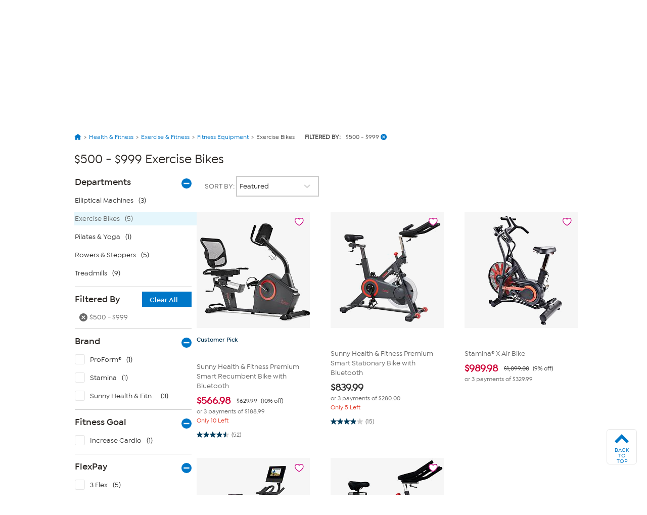

--- FILE ---
content_type: application/javascript
request_url: https://www.hsn.com/Yvg4XJ/d/3/BGFKpRbiLA/5OOuQ8DNLSLG4mGi1z/VwVb/fgwiBA/A9FFkB
body_size: 176340
content:
(function(){if(typeof Array.prototype.entries!=='function'){Object.defineProperty(Array.prototype,'entries',{value:function(){var index=0;const array=this;return {next:function(){if(index<array.length){return {value:[index,array[index++]],done:false};}else{return {done:true};}},[Symbol.iterator]:function(){return this;}};},writable:true,configurable:true});}}());(function(){k6();xWK();F5K();var pQ=function(){return ["\x6c\x65\x6e\x67\x74\x68","\x41\x72\x72\x61\x79","\x63\x6f\x6e\x73\x74\x72\x75\x63\x74\x6f\x72","\x6e\x75\x6d\x62\x65\x72"];};var AM=function(){var wP;if(typeof Jn["window"]["XMLHttpRequest"]!=='undefined'){wP=new (Jn["window"]["XMLHttpRequest"])();}else if(typeof Jn["window"]["XDomainRequest"]!=='undefined'){wP=new (Jn["window"]["XDomainRequest"])();wP["onload"]=function(){this["readyState"]=4;if(this["onreadystatechange"] instanceof Jn["Function"])this["onreadystatechange"]();};}else{wP=new (Jn["window"]["ActiveXObject"])('Microsoft.XMLHTTP');}if(typeof wP["withCredentials"]!=='undefined'){wP["withCredentials"]=true;}return wP;};function F5K(){jP=W6+nx+Kw*nx*nx+nx*nx*nx,mU=px+Cw*nx+Cw*nx*nx,Vl=W6+W6*nx+Cw*nx*nx+nx*nx*nx,Pg=W6+NK*nx+W6*nx*nx+W6*nx*nx*nx+Pn*nx*nx*nx*nx,t7=w+W6*nx+px*nx*nx+nx*nx*nx,sG=px+Kx*nx+Kw*nx*nx,DA=W6+Cw*nx+w*nx*nx+nx*nx*nx,KA=px+q2*nx+Pn*nx*nx+nx*nx*nx,dP=q2+q2*nx+px*nx*nx+nx*nx*nx,AA=Cw+W6*nx+NK*nx*nx+nx*nx*nx,nj=q2+nx+Cw*nx*nx+nx*nx*nx,LY=Cw+Pn*nx+nx*nx+nx*nx*nx,ER=w+px*nx+Pn*nx*nx+nx*nx*nx,q5=zn+nx+NK*nx*nx+nx*nx*nx,j2=Kw+Cw*nx+Cw*nx*nx,gG=W6+nx,nn=Kw+Cw*nx+Pn*nx*nx,n5=Kw+Pn*nx+NK*nx*nx+nx*nx*nx,ED=px+Kw*nx+Cw*nx*nx,U9=W6+px*nx+w*nx*nx+nx*nx*nx,mP=Kx+Kw*nx+NK*nx*nx+nx*nx*nx,Yd=NK+q2*nx+Pn*nx*nx+nx*nx*nx,S0=W6+W6*nx+px*nx*nx+nx*nx*nx,pW=px+NK*nx+px*nx*nx+nx*nx*nx,kb=Kw+W6*nx+Pn*nx*nx,JW=w+w*nx+W6*nx*nx+nx*nx*nx,mQ=w+Kx*nx+px*nx*nx+nx*nx*nx,pg=Kx+NK*nx+nx*nx,tB=q2+Pn*nx,Hw=zn+W6*nx+NK*nx*nx,fD=Kx+q2*nx,FB=Kw+q2*nx+nx*nx,Mp=Kw+px*nx+nx*nx+nx*nx*nx,bQ=zn+NK*nx+W6*nx*nx+nx*nx*nx,I6=zn+Kx*nx+W6*nx*nx,I7=Pn+w*nx+W6*nx*nx+nx*nx*nx,Hb=Kx+Kw*nx+W6*nx*nx,gd=W6+Pn*nx+Kw*nx*nx+nx*nx*nx,vM=Cw+px*nx+Cw*nx*nx+nx*nx*nx,cG=zn+px*nx+q2*nx*nx,Kv=px+W6*nx+W6*nx*nx+nx*nx*nx,Vn=q2+W6*nx+Kw*nx*nx,K1=zn+W6*nx+Cw*nx*nx+nx*nx*nx,JA=zn+w*nx+px*nx*nx+nx*nx*nx,Qk=Kx+q2*nx+NK*nx*nx,FS=W6+Cw*nx+NK*nx*nx,zM=px+nx+px*nx*nx+nx*nx*nx,dj=zn+q2*nx+Kx*nx*nx+nx*nx*nx,bv=Kx+W6*nx+nx*nx+nx*nx*nx,K2=W6+Pn*nx+q2*nx*nx,FR=Kw+Kx*nx+NK*nx*nx+nx*nx*nx,bw=Cw+nx,Gp=w+Cw*nx+W6*nx*nx+nx*nx*nx,R9=q2+Pn*nx+Kw*nx*nx+nx*nx*nx,hS=Kx+Kx*nx+nx*nx+nx*nx*nx,Ux=q2+q2*nx+nx*nx,Jx=NK+Kx*nx+Pn*nx*nx,BM=W6+px*nx+W6*nx*nx+nx*nx*nx,sb=px+q2*nx+nx*nx,C6=px+Cw*nx+Kw*nx*nx,NR=NK+Cw*nx+px*nx*nx+nx*nx*nx,MP=W6+NK*nx+W6*nx*nx+nx*nx*nx,Bl=Pn+Kx*nx+w*nx*nx+nx*nx*nx,gQ=q2+Pn*nx+nx*nx+nx*nx*nx,Vx=q2+Cw*nx+Cw*nx*nx,TM=Cw+Kw*nx+nx*nx+nx*nx*nx,v9=Pn+q2*nx+Pn*nx*nx+nx*nx*nx,Ll=Pn+Pn*nx+Pn*nx*nx+nx*nx*nx,EP=w+q2*nx+nx*nx+nx*nx*nx,q=Kw+w*nx+NK*nx*nx+nx*nx*nx,Gj=Kx+nx+Cw*nx*nx+nx*nx*nx,hG=Kx+W6*nx+W6*nx*nx,z7=Kw+Cw*nx+Cw*nx*nx+nx*nx*nx,R7=Pn+W6*nx+NK*nx*nx+nx*nx*nx,k1=px+Kx*nx+px*nx*nx+nx*nx*nx,dY=Kx+q2*nx+NK*nx*nx+nx*nx*nx,pY=Kw+NK*nx+NK*nx*nx+nx*nx*nx,x2=zn+W6*nx+W6*nx*nx,hn=NK+W6*nx+nx*nx,qU=px+Pn*nx+nx*nx+nx*nx*nx,zL=NK+nx+Cw*nx*nx+nx*nx*nx,jv=q2+w*nx+q2*nx*nx+nx*nx*nx,Z0=zn+W6*nx+nx*nx+nx*nx*nx,Hx=Kw+Cw*nx+NK*nx*nx,HS=zn+NK*nx+Cw*nx*nx+nx*nx*nx,Dl=W6+nx+Pn*nx*nx+nx*nx*nx,X1=Pn+nx+NK*nx*nx+nx*nx*nx,dT=w+q2*nx+W6*nx*nx,kn=NK+Kx*nx+Kw*nx*nx,sg=q2+Pn*nx+nx*nx,Yp=w+nx+px*nx*nx+nx*nx*nx,x5=Cw+NK*nx+Kw*nx*nx+nx*nx*nx,UA=Kw+Kw*nx+nx*nx+nx*nx*nx,wv=w+px*nx+nx*nx+nx*nx*nx,Td=Cw+Cw*nx+W6*nx*nx+nx*nx*nx,Rp=Pn+Cw*nx+Pn*nx*nx+nx*nx*nx,QK=zn+W6*nx+Kx*nx*nx,XW=NK+Pn*nx+W6*nx*nx,k7=w+Pn*nx+Cw*nx*nx+nx*nx*nx,rW=Kx+px*nx+W6*nx*nx,HP=W6+q2*nx+NK*nx*nx+nx*nx*nx,l2=Kx+Kw*nx+Cw*nx*nx,rb=Kx+W6*nx+Pn*nx*nx,dS=zn+Pn*nx+nx*nx,OS=Kx+Kx*nx,v0=q2+NK*nx+px*nx*nx+nx*nx*nx,GK=px+nx+nx*nx,z5=zn+w*nx+w*nx*nx+nx*nx*nx,Mj=px+NK*nx+q2*nx*nx+nx*nx*nx,ln=w+NK*nx+W6*nx*nx,G9=zn+NK*nx+nx*nx+nx*nx*nx,bR=px+Cw*nx+W6*nx*nx+nx*nx*nx,H5=Cw+Kx*nx+Kw*nx*nx+nx*nx*nx,WG=zn+NK*nx+Pn*nx*nx,Rn=W6+q2*nx+NK*nx*nx,lK=px+Kw*nx+Kx*nx*nx,hQ=W6+Pn*nx+Pn*nx*nx+nx*nx*nx,Ih=q2+Pn*nx+Cw*nx*nx,jM=W6+nx+nx*nx,Bb=Pn+Cw*nx+Cw*nx*nx,Q5=Kx+nx+px*nx*nx+nx*nx*nx,ZD=W6+Kw*nx+NK*nx*nx,qv=q2+w*nx+nx*nx+nx*nx*nx,vl=q2+nx+NK*nx*nx+nx*nx*nx,lk=Kw+NK*nx+Kw*nx*nx,kU=Pn+Cw*nx,RY=q2+q2*nx+NK*nx*nx+nx*nx*nx,N5=px+Cw*nx+px*nx*nx+nx*nx*nx,Ug=Cw+q2*nx+W6*nx*nx,cl=Pn+W6*nx+Kw*nx*nx+nx*nx*nx,wh=Cw+px*nx+px*nx*nx+nx*nx*nx,Mb=Cw+nx+nx*nx,X2=q2+Kx*nx+NK*nx*nx+nx*nx*nx,jk=W6+NK*nx,jw=Cw+W6*nx+nx*nx,Wn=zn+px*nx+Pn*nx*nx,fG=W6+w*nx+Cw*nx*nx,U0=w+Kw*nx+q2*nx*nx+nx*nx*nx,DS=Cw+px*nx+nx*nx,rd=zn+Kx*nx+W6*nx*nx+nx*nx*nx,Hd=Kx+Cw*nx+Pn*nx*nx,Ed=NK+Pn*nx+Kw*nx*nx+nx*nx*nx,Jb=W6+Kw*nx,IT=Kx+nx+W6*nx*nx,Zk=Cw+Cw*nx+Pn*nx*nx,AW=NK+Pn*nx+Cw*nx*nx+nx*nx*nx,D=Cw+q2*nx+nx*nx+nx*nx*nx,N2=zn+px*nx+NK*nx*nx,YT=w+Kw*nx+NK*nx*nx,lE=Kw+NK*nx+Kx*nx*nx+nx*nx*nx,Fp=w+W6*nx+Cw*nx*nx+nx*nx*nx,R=Kw+W6*nx,E2=q2+px*nx+NK*nx*nx,J9=Kx+NK*nx+px*nx*nx+nx*nx*nx,OB=px+Cw*nx,G7=W6+nx+NK*nx*nx+nx*nx*nx,M5=Kw+Kx*nx+Kw*nx*nx+nx*nx*nx,Up=W6+Kw*nx+nx*nx+nx*nx*nx,gk=w+nx+Kw*nx*nx,Sj=Cw+Kw*nx+Kw*nx*nx+nx*nx*nx,DG=q2+NK*nx+Pn*nx*nx,tW=NK+nx+NK*nx*nx,sh=W6+Kx*nx+q2*nx*nx,tk=NK+nx+Pn*nx*nx,wR=px+Pn*nx+px*nx*nx+nx*nx*nx,bU=px+nx+NK*nx*nx,cp=Kw+Kw*nx+W6*nx*nx+nx*nx*nx,rl=q2+NK*nx+Pn*nx*nx+nx*nx*nx,fj=Cw+px*nx+Pn*nx*nx+nx*nx*nx,p6=q2+Pn*nx+Kw*nx*nx,Q2=Cw+q2*nx+Pn*nx*nx,E=Pn+nx+Kw*nx*nx,HA=Cw+W6*nx+W6*nx*nx+nx*nx*nx,EA=zn+q2*nx+NK*nx*nx+nx*nx*nx,r6=Pn+px*nx+W6*nx*nx,Oj=Pn+nx+NK*nx*nx,YB=w+Kx*nx,z6=zn+Cw*nx+Cw*nx*nx+nx*nx*nx,fM=zn+W6*nx+q2*nx*nx+nx*nx*nx,Np=px+w*nx+px*nx*nx+nx*nx*nx,V9=W6+NK*nx+Cw*nx*nx+nx*nx*nx,RU=Cw+Pn*nx+Pn*nx*nx,Ig=NK+Kw*nx+Kw*nx*nx,BB=Kw+nx+Kw*nx*nx,BL=Pn+q2*nx+NK*nx*nx+nx*nx*nx,U6=w+W6*nx+Cw*nx*nx,B6=Cw+px*nx+q2*nx*nx,B2=zn+q2*nx+px*nx*nx+nx*nx*nx,YD=W6+Kx*nx+Cw*nx*nx,Sk=Pn+q2*nx+W6*nx*nx,DP=Cw+px*nx+q2*nx*nx+nx*nx*nx,Dw=px+Kw*nx+q2*nx*nx,GB=Cw+W6*nx+NK*nx*nx,Y7=zn+px*nx+Pn*nx*nx+nx*nx*nx,Pj=q2+Pn*nx+Pn*nx*nx+nx*nx*nx,hY=Kx+Kx*nx+Pn*nx*nx+nx*nx*nx,hT=Kw+W6*nx+NK*nx*nx,gY=q2+W6*nx+Kw*nx*nx+nx*nx*nx,A=w+nx+W6*nx*nx,UQ=q2+W6*nx+NK*nx*nx+nx*nx*nx,Bj=Kx+Kw*nx+Cw*nx*nx+nx*nx*nx,TE=W6+Pn*nx+q2*nx*nx+nx*nx*nx,th=zn+Kx*nx+Kw*nx*nx,zE=w+W6*nx+Kw*nx*nx+nx*nx*nx,vQ=w+Kw*nx+px*nx*nx+nx*nx*nx,fY=q2+W6*nx+Cw*nx*nx+nx*nx*nx,GL=Cw+Cw*nx+q2*nx*nx+nx*nx*nx,Fl=px+Cw*nx+nx*nx+nx*nx*nx,cR=Kw+w*nx+Cw*nx*nx+nx*nx*nx,wj=q2+Cw*nx+W6*nx*nx+nx*nx*nx,PK=NK+w*nx+W6*nx*nx,OM=Kx+w*nx+Pn*nx*nx+nx*nx*nx,kd=Pn+Kx*nx+px*nx*nx+nx*nx*nx,AE=Kx+Cw*nx+Kw*nx*nx+nx*nx*nx,dD=q2+nx+Pn*nx*nx+nx*nx*nx,fd=zn+nx+w*nx*nx+nx*nx*nx,bL=Cw+nx+q2*nx*nx+nx*nx*nx,Jg=Cw+w*nx+nx*nx+nx*nx*nx,ww=Kw+Kx*nx+NK*nx*nx,jD=Kw+Kw*nx,J2=Kx+Pn*nx+nx*nx,vT=W6+Pn*nx+NK*nx*nx,Kh=w+Kx*nx+q2*nx*nx,sY=Cw+Cw*nx+px*nx*nx+nx*nx*nx,kk=px+Kw*nx+W6*nx*nx,xM=NK+px*nx+q2*nx*nx+nx*nx*nx,CE=w+w*nx+px*nx*nx+nx*nx*nx,qx=w+Cw*nx+W6*nx*nx,kg=Kx+q2*nx+nx*nx+nx*nx*nx,rK=Pn+Kw*nx,OY=px+w*nx+q2*nx*nx+nx*nx*nx,B0=w+W6*nx+q2*nx*nx+nx*nx*nx,vG=W6+px*nx+Cw*nx*nx,EE=zn+Kw*nx+Kw*nx*nx+nx*nx*nx,JP=zn+Pn*nx+Cw*nx*nx+nx*nx*nx,bY=w+NK*nx+Cw*nx*nx+nx*nx*nx,Fn=px+NK*nx+Kw*nx*nx+nx*nx*nx,Ch=Pn+q2*nx+nx*nx,CK=NK+Kx*nx,qY=px+Cw*nx+Cw*nx*nx+nx*nx*nx,vU=Cw+Kw*nx+q2*nx*nx,Nd=Pn+W6*nx+px*nx*nx+nx*nx*nx,AK=W6+w*nx+Kw*nx*nx,Op=W6+Pn*nx+NK*nx*nx+nx*nx*nx,c9=Pn+px*nx+Kx*nx*nx+nx*nx*nx,Ul=w+px*nx+w*nx*nx+nx*nx*nx,n9=Cw+nx+W6*nx*nx+nx*nx*nx,PY=Kx+W6*nx+Cw*nx*nx+nx*nx*nx,Q0=Kw+w*nx+Kw*nx*nx+nx*nx*nx,EY=w+Kx*nx+NK*nx*nx+nx*nx*nx,Cn=w+nx+Pn*nx*nx+nx*nx*nx,IL=Pn+nx+px*nx*nx+nx*nx*nx,fE=Kw+Kx*nx+nx*nx+nx*nx*nx,qg=Kx+Kw*nx+Pn*nx*nx+nx*nx*nx,vD=zn+q2*nx+NK*nx*nx,YG=zn+Kw*nx+Kw*nx*nx,QM=px+Cw*nx+NK*nx*nx+nx*nx*nx,m9=w+Cw*nx+Pn*nx*nx+nx*nx*nx,bk=q2+px*nx+nx*nx,WU=Pn+w*nx+NK*nx*nx,zK=W6+q2*nx+Pn*nx*nx,K0=Pn+Cw*nx+nx*nx+nx*nx*nx,T7=Kw+w*nx+W6*nx*nx+nx*nx*nx,F5=px+NK*nx+Kx*nx*nx+nx*nx*nx,mb=Cw+nx+W6*nx*nx,zk=zn+px*nx+nx*nx,Ob=Pn+Kw*nx+Pn*nx*nx,Lp=Kx+W6*nx+px*nx*nx+nx*nx*nx,zd=W6+px*nx+NK*nx*nx+nx*nx*nx,Wp=Pn+Kx*nx+nx*nx+nx*nx*nx,IQ=W6+px*nx+nx*nx+nx*nx*nx,AU=w+NK*nx+Cw*nx*nx,Bg=q2+W6*nx+Pn*nx*nx,Y5=Kx+nx+Kw*nx*nx+nx*nx*nx,NY=w+Kw*nx+nx*nx+nx*nx*nx,Z9=Cw+w*nx+Pn*nx*nx+nx*nx*nx,lA=px+nx+W6*nx*nx+nx*nx*nx,mg=Kx+px*nx+Pn*nx*nx,lh=Cw+q2*nx+NK*nx*nx,mL=px+Pn*nx+Kw*nx*nx+nx*nx*nx,I9=q2+px*nx+q2*nx*nx+nx*nx*nx,l6=Cw+Cw*nx+nx*nx+nx*nx*nx,WE=NK+nx+w*nx*nx+nx*nx*nx,sw=W6+nx+Kw*nx*nx,P6=Kw+Kw*nx+Kw*nx*nx,VM=Kw+Cw*nx+nx*nx+nx*nx*nx,tR=Cw+nx+px*nx*nx+nx*nx*nx,X7=Cw+px*nx+W6*nx*nx+nx*nx*nx,lT=w+px*nx+px*nx*nx+nx*nx*nx,k0=px+Cw*nx+Kx*nx*nx+nx*nx*nx,jR=NK+q2*nx+nx*nx+nx*nx*nx,ME=Cw+Pn*nx+px*nx*nx+nx*nx*nx,QE=zn+q2*nx+Pn*nx*nx+nx*nx*nx,EQ=Pn+q2*nx+Cw*nx*nx+nx*nx*nx,sx=Kw+Kw*nx+Pn*nx*nx,Qn=Kw+Kw*nx+px*nx*nx+nx*nx*nx,I=W6+Pn*nx+Pn*nx*nx,WQ=Kw+NK*nx+px*nx*nx+nx*nx*nx,nR=zn+w*nx+Cw*nx*nx+nx*nx*nx,Dv=Kx+Pn*nx+Pn*nx*nx+nx*nx*nx,T0=NK+q2*nx+px*nx*nx+nx*nx*nx,SE=Cw+q2*nx+Cw*nx*nx+nx*nx*nx,cj=w+px*nx+NK*nx*nx+nx*nx*nx,gb=W6+w*nx+Kx*nx*nx,Db=Kw+Cw*nx+NK*nx*nx+NK*nx*nx*nx,dM=zn+px*nx+Cw*nx*nx+nx*nx*nx,Vk=NK+Kw*nx+Cw*nx*nx+nx*nx*nx,fv=Pn+px*nx+W6*nx*nx+nx*nx*nx,K7=w+q2*nx+Kw*nx*nx+nx*nx*nx,hl=q2+px*nx+nx*nx+nx*nx*nx,Yv=NK+Cw*nx+Kw*nx*nx+nx*nx*nx,PG=zn+Cw*nx,NA=zn+nx+nx*nx+nx*nx*nx,xb=q2+W6*nx+px*nx*nx+nx*nx*nx,U=w+Cw*nx,PB=w+w*nx+W6*nx*nx,SB=Kx+nx+Cw*nx*nx,bx=Kx+px*nx+nx*nx,zR=NK+Kw*nx+NK*nx*nx+nx*nx*nx,PE=W6+px*nx+Pn*nx*nx+nx*nx*nx,JL=NK+Kw*nx+Kx*nx*nx+nx*nx*nx,LD=NK+W6*nx,j1=NK+Kw*nx+w*nx*nx+nx*nx*nx,f2=zn+w*nx+nx*nx,An=Cw+w*nx+px*nx*nx+nx*nx*nx,GS=Cw+w*nx+Kx*nx*nx,bd=zn+Kx*nx+nx*nx+nx*nx*nx,XG=NK+w*nx+nx*nx,SA=Cw+nx+Cw*nx*nx+nx*nx*nx,Cj=px+px*nx+nx*nx+nx*nx*nx,q6=q2+Cw*nx,E0=W6+Pn*nx+px*nx*nx+nx*nx*nx,Pl=NK+Pn*nx+Kx*nx*nx+nx*nx*nx,dl=Pn+Kw*nx+Cw*nx*nx+nx*nx*nx,tU=Cw+Kw*nx+W6*nx*nx,d5=NK+NK*nx+q2*nx*nx+nx*nx*nx,BY=px+q2*nx+px*nx*nx+nx*nx*nx,zp=NK+nx+W6*nx*nx+nx*nx*nx,xW=Kw+q2*nx+q2*nx*nx,Q9=zn+Cw*nx+px*nx*nx+nx*nx*nx,HR=Pn+px*nx+Kw*nx*nx+nx*nx*nx,zw=Kx+Kw*nx+Kw*nx*nx,cQ=NK+q2*nx+q2*nx*nx+nx*nx*nx,CD=NK+NK*nx,c1=px+Kw*nx+px*nx*nx+nx*nx*nx,ST=w+q2*nx+NK*nx*nx,t6=zn+NK*nx+q2*nx*nx,b1=W6+Kw*nx+Cw*nx*nx+nx*nx*nx,sj=W6+W6*nx+Pn*nx*nx+nx*nx*nx,hE=q2+Kw*nx+px*nx*nx+nx*nx*nx,O7=w+w*nx+NK*nx*nx+nx*nx*nx,zB=q2+nx,l0=Kw+px*nx+NK*nx*nx+nx*nx*nx,Qh=Kx+Kw*nx+nx*nx,CB=Kw+q2*nx+W6*nx*nx,hw=W6+px*nx+q2*nx*nx,lG=w+Kx*nx+NK*nx*nx,Zp=w+px*nx+q2*nx*nx+nx*nx*nx,zA=zn+nx+Pn*nx*nx+nx*nx*nx,BE=q2+px*nx+px*nx*nx+nx*nx*nx,pU=zn+W6*nx,g6=Kx+q2*nx+Cw*nx*nx,mS=Kx+w*nx+Kw*nx*nx,kp=Pn+px*nx+NK*nx*nx+nx*nx*nx,d6=Pn+Kw*nx+W6*nx*nx,Yl=zn+Kx*nx+Pn*nx*nx+nx*nx*nx,sp=NK+W6*nx+W6*nx*nx+nx*nx*nx,XL=Cw+W6*nx+Pn*nx*nx+nx*nx*nx,qB=NK+q2*nx+NK*nx*nx+nx*nx*nx,K9=W6+Kx*nx+NK*nx*nx+nx*nx*nx,rU=px+q2*nx+Cw*nx*nx,VU=px+W6*nx+Cw*nx*nx,Al=w+Cw*nx+px*nx*nx+nx*nx*nx,Og=Kx+nx+nx*nx+nx*nx*nx,Oh=NK+NK*nx+q2*nx*nx,Ab=Cw+q2*nx+q2*nx*nx,mp=NK+W6*nx+Kx*nx*nx+nx*nx*nx,LW=px+NK*nx+Pn*nx*nx+nx*nx*nx,qR=NK+nx+nx*nx+nx*nx*nx,Kn=Kw+px*nx+px*nx*nx+nx*nx*nx,UR=W6+NK*nx+px*nx*nx+nx*nx*nx,nk=px+w*nx+nx*nx,L1=Kx+Cw*nx+Pn*nx*nx+nx*nx*nx,zD=Kx+Kw*nx+px*nx*nx+nx*nx*nx,N0=q2+w*nx+NK*nx*nx+nx*nx*nx,VW=NK+px*nx+W6*nx*nx+nx*nx*nx,gL=NK+NK*nx+Pn*nx*nx+nx*nx*nx,gB=Kx+Cw*nx,lU=NK+Cw*nx+Pn*nx*nx,Lg=w+q2*nx,TG=Pn+Pn*nx+nx*nx,TB=Kx+Kx*nx+Cw*nx*nx,ml=Kw+W6*nx+Cw*nx*nx+nx*nx*nx,JK=w+NK*nx+q2*nx*nx,Rg=Kx+Pn*nx+Kw*nx*nx,k5=Cw+Kx*nx+Cw*nx*nx+nx*nx*nx,hL=zn+nx+Kw*nx*nx+nx*nx*nx,XR=Kw+nx+NK*nx*nx+nx*nx*nx,Ij=NK+Kw*nx+Kw*nx*nx+nx*nx*nx,QT=W6+Pn*nx+nx*nx,Jp=px+px*nx+w*nx*nx,L5=px+Kw*nx+NK*nx*nx+nx*nx*nx,Cd=zn+w*nx+Kw*nx*nx+nx*nx*nx,xA=Cw+NK*nx+W6*nx*nx+nx*nx*nx,D6=q2+Cw*nx+nx*nx,w0=w+Pn*nx+px*nx*nx+nx*nx*nx,hb=W6+Cw*nx+nx*nx+nx*nx*nx,MM=W6+Cw*nx+px*nx*nx+nx*nx*nx,tP=zn+W6*nx+NK*nx*nx+nx*nx*nx,Hh=W6+q2*nx+nx*nx,g9=Pn+W6*nx+Cw*nx*nx+nx*nx*nx,RL=zn+Pn*nx+Kw*nx*nx+nx*nx*nx,Y9=Pn+px*nx+nx*nx+nx*nx*nx,H1=NK+Kx*nx+px*nx*nx+nx*nx*nx,jE=q2+q2*nx+Kw*nx*nx+nx*nx*nx,V1=Pn+Kw*nx+nx*nx+nx*nx*nx,Ck=w+W6*nx+Pn*nx*nx+nx*nx*nx,Q7=q2+Pn*nx+Kx*nx*nx+nx*nx*nx,dL=Kw+Cw*nx+q2*nx*nx+nx*nx*nx,Xn=zn+Pn*nx,hP=q2+Kx*nx+q2*nx*nx+nx*nx*nx,fk=Cw+Kw*nx+NK*nx*nx,zQ=zn+NK*nx+px*nx*nx+nx*nx*nx,pL=Kx+q2*nx+W6*nx*nx+nx*nx*nx,x1=w+w*nx+Pn*nx*nx+nx*nx*nx,lw=NK+Cw*nx+Kw*nx*nx,w5=W6+Cw*nx+q2*nx*nx+nx*nx*nx,b9=Pn+W6*nx+Pn*nx*nx+nx*nx*nx,ZE=zn+Kx*nx+px*nx*nx+nx*nx*nx,B1=Pn+W6*nx+nx*nx+nx*nx*nx,nw=Pn+W6*nx+Cw*nx*nx,Fv=Kw+nx+Kw*nx*nx+nx*nx*nx,TP=Kw+px*nx+Kw*nx*nx+nx*nx*nx,KB=q2+nx+Pn*nx*nx,Kj=Pn+Kw*nx+NK*nx*nx+nx*nx*nx,sl=px+Kw*nx+nx*nx+nx*nx*nx,jB=Kw+nx+W6*nx*nx,R6=Kw+px*nx+Pn*nx*nx,kY=W6+Kx*nx+px*nx*nx+nx*nx*nx,X9=w+q2*nx+Pn*nx*nx+nx*nx*nx,Jd=zn+q2*nx+Kw*nx*nx+nx*nx*nx,Nv=NK+Pn*nx+W6*nx*nx+nx*nx*nx,CU=Cw+nx+Kw*nx*nx,HU=q2+q2*nx,Cg=NK+Kw*nx+Kx*nx*nx,NP=W6+Cw*nx+Pn*nx*nx+nx*nx*nx,U7=Cw+px*nx+Kw*nx*nx+nx*nx*nx,AR=NK+w*nx+px*nx*nx+nx*nx*nx,dR=zn+NK*nx+Pn*nx*nx+nx*nx*nx,M1=Kw+px*nx+Pn*nx*nx+nx*nx*nx,WA=NK+px*nx+Kw*nx*nx+nx*nx*nx,JQ=zn+q2*nx+nx*nx+nx*nx*nx,QR=Kx+w*nx+NK*nx*nx+nx*nx*nx,Ax=px+W6*nx+Pn*nx*nx,kS=px+NK*nx,OA=px+px*nx+w*nx*nx+nx*nx*nx,Hg=Kx+Cw*nx+nx*nx+nx*nx*nx,YP=NK+w*nx+Cw*nx*nx+nx*nx*nx,s7=Pn+nx+Cw*nx*nx+nx*nx*nx,kh=px+w*nx+Kw*nx*nx,cx=q2+w*nx,xx=zn+q2*nx+Cw*nx*nx,VB=Kw+nx+NK*nx*nx,sn=zn+NK*nx,D7=Pn+w*nx+Cw*nx*nx+nx*nx*nx,S7=px+Pn*nx+q2*nx*nx+nx*nx*nx,H2=W6+W6*nx+Pn*nx*nx,A0=NK+W6*nx+Kw*nx*nx+nx*nx*nx,HT=zn+W6*nx+w*nx*nx+nx*nx*nx,BS=Kw+Pn*nx+Kw*nx*nx,Yg=q2+nx+Cw*nx*nx,M0=zn+Kx*nx+Cw*nx*nx+nx*nx*nx,Ud=Cw+Kw*nx+q2*nx*nx+nx*nx*nx,Kp=NK+Pn*nx+px*nx*nx+nx*nx*nx,On=w+w*nx+NK*nx*nx,wd=px+nx+NK*nx*nx+nx*nx*nx,zx=Pn+NK*nx+Cw*nx*nx,Ip=Cw+W6*nx+nx*nx+nx*nx*nx,jd=NK+W6*nx+px*nx*nx+nx*nx*nx,hj=NK+Cw*nx+NK*nx*nx+nx*nx*nx,W1=NK+Cw*nx+W6*nx*nx+nx*nx*nx,xw=Kw+Pn*nx+Pn*nx*nx,YE=px+px*nx+NK*nx*nx+nx*nx*nx,AB=Cw+Pn*nx,WL=w+Pn*nx+NK*nx*nx+nx*nx*nx,b0=W6+Pn*nx+nx*nx+nx*nx*nx,JM=Kx+px*nx+Kx*nx*nx+nx*nx*nx,WR=Pn+NK*nx+NK*nx*nx+nx*nx*nx,fK=Pn+NK*nx+W6*nx*nx+W6*nx*nx*nx+Pn*nx*nx*nx*nx,qG=NK+Cw*nx,Z7=w+Pn*nx+Kw*nx*nx+nx*nx*nx,gv=NK+Kx*nx+Kw*nx*nx+nx*nx*nx,Yj=q2+w*nx+px*nx*nx+nx*nx*nx,BQ=W6+w*nx+nx*nx+nx*nx*nx,DL=px+q2*nx+nx*nx+nx*nx*nx,kj=q2+NK*nx+Cw*nx*nx+nx*nx*nx,wn=w+W6*nx+W6*nx*nx,ZA=Kx+Pn*nx+W6*nx*nx+nx*nx*nx,xk=px+Pn*nx,Rl=px+w*nx+nx*nx+nx*nx*nx,Xb=Kx+NK*nx+Cw*nx*nx,ZM=Kx+px*nx+Pn*nx*nx+nx*nx*nx,Pd=w+nx+NK*nx*nx+nx*nx*nx,Dh=px+q2*nx+q2*nx*nx,OR=zn+Pn*nx+Pn*nx*nx+nx*nx*nx,Tp=Kw+px*nx+w*nx*nx+nx*nx*nx,KP=px+W6*nx+Kw*nx*nx+nx*nx*nx,CP=zn+W6*nx+Kx*nx*nx+nx*nx*nx,P0=W6+Kw*nx+NK*nx*nx+nx*nx*nx,Kd=q2+Kx*nx+nx*nx+nx*nx*nx,tv=w+w*nx+q2*nx*nx,sv=W6+W6*nx+Kw*nx*nx+nx*nx*nx,Q=px+q2*nx+NK*nx*nx,c6=Kw+Pn*nx,OU=Kx+Cw*nx+nx*nx,cb=w+Kx*nx+Pn*nx*nx,GQ=q2+W6*nx+W6*nx*nx+nx*nx*nx,DE=q2+W6*nx+Pn*nx*nx+nx*nx*nx,XP=Cw+NK*nx+px*nx*nx+nx*nx*nx,Qj=Kw+Pn*nx+Pn*nx*nx+nx*nx*nx,V7=Pn+NK*nx+px*nx*nx+nx*nx*nx,FL=q2+px*nx+Cw*nx*nx+nx*nx*nx,tg=Kw+w*nx+nx*nx,SS=Kx+W6*nx+Kw*nx*nx,UP=w+Kw*nx+Kw*nx*nx+nx*nx*nx,hK=Pn+q2*nx+Cw*nx*nx,WK=w+px*nx+NK*nx*nx,wB=Pn+w*nx+Pn*nx*nx,hR=Kx+nx+q2*nx*nx+nx*nx*nx,Hj=zn+px*nx+q2*nx*nx+nx*nx*nx,Pb=w+q2*nx+Cw*nx*nx,tQ=Pn+w*nx+px*nx*nx+nx*nx*nx,Qd=w+px*nx+Kw*nx*nx+nx*nx*nx,LE=zn+w*nx+q2*nx*nx+nx*nx*nx,rB=W6+px*nx+Pn*nx*nx,vg=q2+px*nx+Pn*nx*nx,p7=Kw+q2*nx+q2*nx*nx+nx*nx*nx,G0=W6+q2*nx+W6*nx*nx+nx*nx*nx,v7=Cw+NK*nx+NK*nx*nx+nx*nx*nx,PA=NK+nx+Pn*nx*nx+nx*nx*nx,wW=Cw+W6*nx,Fw=Kx+W6*nx+NK*nx*nx,ph=Cw+w*nx+q2*nx*nx,n0=Kx+Cw*nx+Cw*nx*nx+nx*nx*nx,N=q2+nx+q2*nx*nx,F2=Kw+w*nx+Pn*nx*nx+nx*nx*nx,KR=W6+px*nx+Kx*nx*nx+nx*nx*nx,nP=w+w*nx+Cw*nx*nx+nx*nx*nx,hA=px+nx+Kw*nx*nx+nx*nx*nx,EL=w+q2*nx+nx*nx,Ow=Cw+Kw*nx+px*nx*nx+nx*nx*nx,OK=w+Cw*nx+NK*nx*nx,G=Kw+nx+Cw*nx*nx,MA=W6+NK*nx+nx*nx+nx*nx*nx,YQ=Pn+nx+Kx*nx*nx+nx*nx*nx,pE=w+q2*nx+W6*nx*nx+nx*nx*nx,tj=Kx+NK*nx+Pn*nx*nx+nx*nx*nx,Un=zn+q2*nx+nx*nx,rw=Kw+w*nx+Kw*nx*nx,zT=w+Kx*nx+nx*nx,PD=Kw+Pn*nx+nx*nx,xL=Cw+nx+Kx*nx*nx+nx*nx*nx,CW=px+px*nx+W6*nx*nx,x0=Cw+Kx*nx+px*nx*nx+nx*nx*nx,dB=Cw+W6*nx+Cw*nx*nx,DR=Pn+px*nx+px*nx*nx+nx*nx*nx,r2=q2+Kx*nx,hU=w+Pn*nx+NK*nx*nx,gh=Cw+NK*nx+Pn*nx*nx,C5=Kw+Pn*nx+Cw*nx*nx+nx*nx*nx,qd=Pn+NK*nx+Pn*nx*nx,B=Kw+w*nx+w*nx*nx,ML=q2+w*nx+Cw*nx*nx+nx*nx*nx,Uv=zn+NK*nx+q2*nx*nx+nx*nx*nx,xh=px+Kx*nx+Pn*nx*nx,Wd=Cw+Kx*nx+W6*nx*nx+nx*nx*nx,lM=zn+w*nx+NK*nx*nx+nx*nx*nx,Hl=q2+px*nx+Cw*nx*nx,np=NK+Cw*nx+Cw*nx*nx+nx*nx*nx,XE=Cw+W6*nx+px*nx*nx+nx*nx*nx,kQ=Cw+Kw*nx+Kx*nx*nx+nx*nx*nx,gM=w+W6*nx+Kx*nx*nx+nx*nx*nx,SQ=q2+Pn*nx+px*nx*nx+nx*nx*nx,xQ=zn+px*nx+NK*nx*nx+nx*nx*nx,YW=Kx+nx+Pn*nx*nx,Sh=Pn+Kw*nx+W6*nx*nx+nx*nx*nx,mx=W6+nx+W6*nx*nx,OL=w+Kx*nx+Pn*nx*nx+nx*nx*nx,wQ=Kx+Kw*nx+nx*nx+nx*nx*nx,hx=q2+NK*nx+nx*nx,Eh=Kw+px*nx+nx*nx,Zj=px+Cw*nx+w*nx*nx+nx*nx*nx,nG=zn+Cw*nx+NK*nx*nx,V5=NK+Kx*nx+NK*nx*nx+nx*nx*nx,Dd=q2+Kx*nx+px*nx*nx+nx*nx*nx,VQ=NK+W6*nx+Pn*nx*nx+nx*nx*nx,rh=W6+NK*nx+Pn*nx*nx+nx*nx*nx,vY=NK+W6*nx+NK*nx*nx+nx*nx*nx,n1=q2+Cw*nx+NK*nx*nx+nx*nx*nx,H=px+w*nx+Pn*nx*nx,Ep=Pn+Cw*nx+Cw*nx*nx+nx*nx*nx,W2=px+nx+Cw*nx*nx,E1=Kw+q2*nx+Cw*nx*nx+nx*nx*nx,CS=w+Pn*nx+nx*nx,qA=q2+px*nx+w*nx*nx+nx*nx*nx,DY=Kw+NK*nx+Kw*nx*nx+nx*nx*nx,Rv=Cw+q2*nx+NK*nx*nx+nx*nx*nx,hk=q2+Kw*nx+NK*nx*nx,Ej=Kx+NK*nx+Cw*nx*nx+nx*nx*nx,Eb=w+Cw*nx+q2*nx*nx,qj=Kw+w*nx+px*nx*nx+nx*nx*nx,O1=Kw+W6*nx+px*nx*nx+nx*nx*nx,Eg=Kw+px*nx+W6*nx*nx,nB=q2+Kx*nx+Cw*nx*nx,b6=zn+px*nx+W6*nx*nx,ZB=Cw+px*nx+w*nx*nx,OE=Cw+Cw*nx+Cw*nx*nx,tG=zn+W6*nx+q2*nx*nx,XT=Kw+px*nx+NK*nx*nx,Q1=Kx+Cw*nx+q2*nx*nx+nx*nx*nx,gT=Kw+q2*nx+Pn*nx*nx+nx*nx*nx,g1=px+W6*nx+Pn*nx*nx+nx*nx*nx,jQ=q2+Pn*nx+Cw*nx*nx+nx*nx*nx,PQ=NK+px*nx+nx*nx+nx*nx*nx,LK=Pn+Pn*nx+Cw*nx*nx,dp=Cw+Pn*nx+Cw*nx*nx+nx*nx*nx,BP=W6+Kx*nx+nx*nx+nx*nx*nx,r7=Pn+nx+Pn*nx*nx+nx*nx*nx,Av=NK+NK*nx+nx*nx+nx*nx*nx,RD=Cw+Cw*nx+q2*nx*nx,M7=Kx+Cw*nx+NK*nx*nx+nx*nx*nx,B7=NK+q2*nx+Cw*nx*nx+nx*nx*nx,P9=Cw+px*nx+Kx*nx*nx+nx*nx*nx,ZQ=zn+Cw*nx+nx*nx,jb=zn+Pn*nx+Kw*nx*nx,WD=Kx+NK*nx,OP=q2+Cw*nx+q2*nx*nx+nx*nx*nx,z9=Pn+NK*nx+W6*nx*nx+nx*nx*nx,mT=W6+W6*nx,Sw=px+Pn*nx+W6*nx*nx+nx*nx*nx,JG=NK+w*nx+Kw*nx*nx,P1=Pn+nx+w*nx*nx+nx*nx*nx,pB=Pn+NK*nx+NK*nx*nx,r5=Kx+Kx*nx+W6*nx*nx+nx*nx*nx,Aj=Kw+nx+px*nx*nx+nx*nx*nx,E9=Pn+w*nx+Kw*nx*nx+nx*nx*nx,E5=NK+W6*nx+w*nx*nx+nx*nx*nx,A7=px+w*nx+Pn*nx*nx+nx*nx*nx,Jv=NK+nx+q2*nx*nx,ZK=px+w*nx,nM=px+W6*nx+Kx*nx*nx+nx*nx*nx,cB=Kw+Cw*nx+px*nx*nx+nx*nx*nx,kP=zn+Pn*nx+w*nx*nx+nx*nx*nx,jW=Cw+Cw*nx,Ox=Kw+Cw*nx+q2*nx*nx,Jh=px+Cw*nx+NK*nx*nx,Ub=NK+nx+W6*nx*nx,Ol=w+NK*nx+px*nx*nx+nx*nx*nx,sP=Kw+W6*nx+Pn*nx*nx+nx*nx*nx,rD=zn+W6*nx+Kw*nx*nx+nx*nx*nx,D2=px+w*nx+q2*nx*nx,bj=Kx+NK*nx+w*nx*nx+nx*nx*nx,SM=NK+w*nx+NK*nx*nx+nx*nx*nx,Z5=NK+Pn*nx+nx*nx+nx*nx*nx,Ik=w+W6*nx+nx*nx+nx*nx*nx,GM=q2+px*nx+NK*nx*nx+nx*nx*nx,ll=Kx+w*nx+w*nx*nx+nx*nx*nx,xd=Pn+Kx*nx+q2*nx*nx+nx*nx*nx,zl=Cw+px*nx+NK*nx*nx+nx*nx*nx,JY=zn+Pn*nx+nx*nx+nx*nx*nx,Hk=Kx+nx+Kw*nx*nx,sR=zn+q2*nx+q2*nx*nx+nx*nx*nx,Vd=Kw+nx+q2*nx*nx+nx*nx*nx,FY=Kw+w*nx+q2*nx*nx+nx*nx*nx,ZW=NK+NK*nx+NK*nx*nx,J6=W6+w*nx+W6*nx*nx+nx*nx*nx,NS=W6+Pn*nx+Cw*nx*nx,VY=Kx+W6*nx+W6*nx*nx+nx*nx*nx,j0=Cw+Pn*nx+W6*nx*nx+nx*nx*nx,vk=Cw+w*nx+W6*nx*nx,Bh=q2+nx+px*nx*nx+nx*nx*nx,LP=zn+w*nx+nx*nx+nx*nx*nx,q9=Kw+q2*nx+px*nx*nx+nx*nx*nx,A5=w+Kx*nx+Kw*nx*nx+nx*nx*nx,n7=px+W6*nx+nx*nx+nx*nx*nx,NL=px+q2*nx+Cw*nx*nx+nx*nx*nx,bE=q2+NK*nx+nx*nx+nx*nx*nx,ZL=zn+Cw*nx+Pn*nx*nx+nx*nx*nx,Rb=zn+Kx*nx,IR=zn+px*nx+W6*nx*nx+nx*nx*nx,w1=Kx+Pn*nx+Cw*nx*nx+nx*nx*nx,Ek=q2+W6*nx,f5=px+Kx*nx+W6*nx*nx+nx*nx*nx,nl=Kw+Kw*nx+NK*nx*nx+nx*nx*nx,rg=Kx+q2*nx+W6*nx*nx,QP=NK+Cw*nx+w*nx*nx+nx*nx*nx,l5=px+Kw*nx+W6*nx*nx+nx*nx*nx,RM=Kx+nx+w*nx*nx+nx*nx*nx,GE=W6+px*nx+Cw*nx*nx+nx*nx*nx,l1=q2+Kw*nx+Kw*nx*nx+nx*nx*nx,BG=Pn+w*nx+q2*nx*nx,Gb=px+Pn*nx+nx*nx,MS=q2+q2*nx+W6*nx*nx+nx*nx*nx,VE=W6+Kx*nx+w*nx*nx+nx*nx*nx,bl=zn+Cw*nx+Kw*nx*nx+nx*nx*nx,K5=Pn+Kx*nx+Cw*nx*nx+nx*nx*nx,qL=Pn+Kx*nx+W6*nx*nx+nx*nx*nx,Id=w+px*nx+Cw*nx*nx+nx*nx*nx,kD=Cw+w*nx+NK*nx*nx,Pk=Kw+nx+Pn*nx*nx,hg=q2+Cw*nx+W6*nx*nx,FK=NK+W6*nx+Kw*nx*nx,nS=q2+Cw*nx+q2*nx*nx,QY=W6+q2*nx+q2*nx*nx+nx*nx*nx,zv=NK+q2*nx+w*nx*nx+nx*nx*nx,Cb=Kw+w*nx+W6*nx*nx,rv=Kx+Cw*nx+px*nx*nx+nx*nx*nx,sD=Kw+Cw*nx,N1=NK+w*nx+nx*nx+nx*nx*nx,I5=Pn+Pn*nx+Kw*nx*nx+nx*nx*nx,SR=Kw+Pn*nx+nx*nx+nx*nx*nx,Ib=NK+Kw*nx+Cw*nx*nx,Ad=Kw+Pn*nx+Kw*nx*nx+nx*nx*nx,g7=Pn+w*nx+NK*nx*nx+nx*nx*nx,vv=W6+px*nx+q2*nx*nx+nx*nx*nx,XK=NK+W6*nx+q2*nx*nx,vb=w+W6*nx+nx*nx,cU=NK+Kw*nx,r1=w+Cw*nx+nx*nx+nx*nx*nx,O5=zn+q2*nx+Cw*nx*nx+nx*nx*nx,Uk=Cw+NK*nx+q2*nx*nx,vK=Pn+Kx*nx+W6*nx*nx,IU=w+Pn*nx,U2=Kx+w*nx,Xj=Kw+Pn*nx+Kx*nx*nx+nx*nx*nx,V=w+W6*nx,Nn=zn+Pn*nx+Cw*nx*nx,U5=q2+q2*nx+q2*nx*nx+nx*nx*nx,zj=NK+Pn*nx+NK*nx*nx+nx*nx*nx,cY=zn+NK*nx+NK*nx*nx+nx*nx*nx,d0=Cw+NK*nx+Cw*nx*nx+nx*nx*nx,ZY=W6+Kw*nx+W6*nx*nx+nx*nx*nx,Pp=Kw+Cw*nx+NK*nx*nx+nx*nx*nx,xG=W6+Kx*nx+Pn*nx*nx,HL=w+NK*nx+NK*nx*nx+nx*nx*nx,L6=Kx+q2*nx+Cw*nx*nx+nx*nx*nx,Sl=Kx+w*nx+q2*nx*nx+nx*nx*nx,Nh=px+Cw*nx+nx*nx,AY=Cw+w*nx+Kw*nx*nx+nx*nx*nx,Gd=px+Cw*nx+q2*nx*nx+nx*nx*nx,hd=px+NK*nx+W6*nx*nx+nx*nx*nx,mR=NK+Pn*nx+Pn*nx*nx+nx*nx*nx,nK=Cw+px*nx+NK*nx*nx,NQ=Kw+nx+w*nx*nx+nx*nx*nx,Cl=Kx+nx+Kx*nx*nx+nx*nx*nx,Dj=Pn+w*nx+nx*nx+nx*nx*nx,FM=Pn+NK*nx+w*nx*nx+nx*nx*nx,bS=W6+q2*nx+W6*nx*nx,F7=Kx+px*nx+nx*nx+nx*nx*nx,v6=NK+NK*nx+nx*nx,Nl=w+nx+Kw*nx*nx+nx*nx*nx,C9=Kw+Kx*nx+W6*nx*nx+nx*nx*nx,q7=w+q2*nx+q2*nx*nx+nx*nx*nx,VG=Kx+W6*nx,h9=Kx+Kw*nx+W6*nx*nx+nx*nx*nx,WP=Kw+w*nx+nx*nx+nx*nx*nx,tp=q2+Cw*nx+Kw*nx*nx+nx*nx*nx,T9=Pn+Kw*nx+px*nx*nx+nx*nx*nx,fB=Cw+q2*nx+nx*nx,NB=w+W6*nx+NK*nx*nx,jg=Pn+nx,d1=q2+NK*nx+Kw*nx*nx+nx*nx*nx,F9=w+Pn*nx+nx*nx+nx*nx*nx,pp=W6+q2*nx+w*nx*nx+nx*nx*nx,bh=Kx+Kw*nx+NK*nx*nx,In=Cw+Kx*nx+NK*nx*nx+nx*nx*nx,R5=NK+px*nx+Kx*nx*nx+nx*nx*nx,Cv=Kx+nx+W6*nx*nx+nx*nx*nx,dd=w+q2*nx+px*nx*nx+nx*nx*nx,Yn=Cw+Kw*nx,zh=W6+Cw*nx+W6*nx*nx,T2=px+W6*nx+NK*nx*nx+nx*nx*nx,RK=Kx+w*nx+Cw*nx*nx,NM=zn+W6*nx+px*nx*nx+nx*nx*nx,fl=Kw+nx+nx*nx,Fj=zn+nx+px*nx*nx+nx*nx*nx,CL=Pn+Pn*nx+W6*nx*nx+nx*nx*nx,zW=Pn+W6*nx,qP=Cw+w*nx+Cw*nx*nx+nx*nx*nx,D9=px+Kx*nx+Cw*nx*nx+nx*nx*nx,P5=W6+Kw*nx+Kx*nx*nx+nx*nx*nx,ld=Kx+q2*nx+Kw*nx*nx+nx*nx*nx,x6=Pn+Cw*nx+Pn*nx*nx,mE=Pn+px*nx+Cw*nx*nx+nx*nx*nx,WB=q2+NK*nx+Kw*nx*nx,kM=Cw+nx+Kw*nx*nx+nx*nx*nx,FA=Kx+Kw*nx+q2*nx*nx+nx*nx*nx,Md=Pn+Cw*nx+Kw*nx*nx+nx*nx*nx,WS=NK+w*nx+Cw*nx*nx,Tv=Kx+Kx*nx+Kw*nx*nx+nx*nx*nx,Qb=W6+Pn*nx+W6*nx*nx,X6=Pn+nx+Cw*nx*nx,gU=NK+Pn*nx+Cw*nx*nx,m5=W6+q2*nx+Kw*nx*nx+nx*nx*nx,pR=q2+w*nx+W6*nx*nx+nx*nx*nx,rL=px+q2*nx+q2*nx*nx+nx*nx*nx,W7=Pn+Kw*nx+w*nx*nx+nx*nx*nx,vd=zn+Kw*nx+Cw*nx*nx+nx*nx*nx,Y2=Pn+Kw*nx+Pn*nx*nx+nx*nx*nx,d7=W6+Kw*nx+px*nx*nx+nx*nx*nx,RA=Kw+nx+Pn*nx*nx+nx*nx*nx,jL=Kx+px*nx+q2*nx*nx+nx*nx*nx,pA=NK+nx+NK*nx*nx+nx*nx*nx,CA=W6+Cw*nx+q2*nx*nx,Dk=W6+W6*nx+Cw*nx*nx,CQ=NK+nx+px*nx*nx+nx*nx*nx,kE=q2+w*nx+Kw*nx*nx+nx*nx*nx,Sg=Kw+Kw*nx+NK*nx*nx,bP=zn+px*nx+w*nx*nx+nx*nx*nx,bg=Cw+Pn*nx+NK*nx*nx,vW=w+nx+Cw*nx*nx,R1=Kw+q2*nx+Kw*nx*nx+nx*nx*nx,xj=Kw+Cw*nx+W6*nx*nx+nx*nx*nx,f1=Kw+Kw*nx+w*nx*nx+nx*nx*nx,BR=zn+Pn*nx+W6*nx*nx+nx*nx*nx,JD=Cw+W6*nx+W6*nx*nx,kA=NK+NK*nx+px*nx*nx+nx*nx*nx,t9=Pn+nx+W6*nx*nx+nx*nx*nx,Nj=q2+NK*nx+W6*nx*nx+nx*nx*nx,j7=Cw+NK*nx+nx*nx+nx*nx*nx,gp=Kx+w*nx+nx*nx+nx*nx*nx,lp=W6+W6*nx+W6*nx*nx+nx*nx*nx,QW=Cw+q2*nx+Cw*nx*nx,Rk=Kx+q2*nx+w*nx*nx+nx*nx*nx,hW=Pn+NK*nx+W6*nx*nx,RW=Cw+NK*nx+nx*nx,nE=w+Pn*nx+W6*nx*nx+nx*nx*nx,RQ=NK+px*nx+px*nx*nx+nx*nx*nx,Tl=W6+Kx*nx+Kw*nx*nx+nx*nx*nx,N9=Pn+W6*nx+W6*nx*nx+nx*nx*nx,Dg=q2+NK*nx,sE=px+px*nx+Pn*nx*nx+nx*nx*nx,U1=px+Kw*nx+Kw*nx*nx+nx*nx*nx,vE=Pn+q2*nx+q2*nx*nx+nx*nx*nx,qE=px+q2*nx+W6*nx*nx+nx*nx*nx,J1=W6+nx+Cw*nx*nx+nx*nx*nx,VD=NK+nx+Kw*nx*nx,XB=NK+Cw*nx+NK*nx*nx,XA=W6+NK*nx+q2*nx*nx+nx*nx*nx,JR=Kw+W6*nx+NK*nx*nx+nx*nx*nx,KY=Kx+W6*nx+Kw*nx*nx+nx*nx*nx,Z6=Cw+NK*nx+Kw*nx*nx,NG=Pn+Cw*nx+NK*nx*nx,hD=NK+W6*nx+NK*nx*nx,Z1=NK+Kw*nx+px*nx*nx+nx*nx*nx,X=Kx+NK*nx+q2*nx*nx,L2=Cw+Pn*nx+NK*nx*nx+nx*nx*nx,xP=NK+W6*nx+Cw*nx*nx+nx*nx*nx,xD=w+w*nx,v5=Kx+Kx*nx+Cw*nx*nx+nx*nx*nx,MY=Kw+Kx*nx+Cw*nx*nx+nx*nx*nx,vp=Pn+px*nx+Kw*nx*nx,VA=Pn+NK*nx+Pn*nx*nx+nx*nx*nx,kw=q2+Kw*nx,RT=zn+nx,tw=zn+NK*nx+Kw*nx*nx,x9=Cw+q2*nx+Kx*nx*nx+nx*nx*nx,QA=q2+px*nx+Kx*nx*nx+nx*nx*nx,Tb=px+px*nx+Cw*nx*nx,jT=px+Kw*nx+NK*nx*nx,dE=Cw+px*nx+nx*nx+nx*nx*nx,Il=w+Kx*nx+nx*nx+nx*nx*nx,DM=zn+Cw*nx+q2*nx*nx+nx*nx*nx,QL=W6+w*nx+px*nx*nx+nx*nx*nx,fW=Kw+NK*nx+q2*nx*nx,Mv=NK+NK*nx+Kw*nx*nx+nx*nx*nx,Wj=Cw+q2*nx+px*nx*nx+nx*nx*nx,lL=Kx+nx+Pn*nx*nx+nx*nx*nx,M6=Pn+Kx*nx+Cw*nx*nx,p5=NK+Kx*nx+Cw*nx*nx+nx*nx*nx,cE=Cw+Kw*nx+NK*nx*nx+nx*nx*nx,TY=W6+px*nx+px*nx*nx+nx*nx*nx,IP=Kx+W6*nx+NK*nx*nx+nx*nx*nx,Xd=px+w*nx+NK*nx*nx+nx*nx*nx,QU=Cw+W6*nx+Kx*nx*nx+nx*nx*nx,Bv=w+Pn*nx+Kx*nx*nx+nx*nx*nx,P=w+Kw*nx+W6*nx*nx,CG=px+NK*nx+nx*nx,jn=Pn+Cw*nx+W6*nx*nx,Y0=Kx+q2*nx+px*nx*nx+nx*nx*nx,Dp=q2+Cw*nx+Pn*nx*nx+nx*nx*nx,bp=Kw+W6*nx+W6*nx*nx+nx*nx*nx,gS=Kx+Cw*nx+Cw*nx*nx,X5=W6+nx+px*nx*nx+nx*nx*nx,nd=Cw+w*nx+NK*nx*nx+nx*nx*nx,JE=Kx+NK*nx+Kw*nx*nx+nx*nx*nx,M9=Pn+q2*nx+px*nx*nx+nx*nx*nx,Qp=px+Pn*nx+Kx*nx*nx+nx*nx*nx,Ml=q2+Cw*nx+px*nx*nx+nx*nx*nx,ZS=NK+w*nx,Gl=Kw+q2*nx+NK*nx*nx+nx*nx*nx,rj=q2+nx+nx*nx+nx*nx*nx,bD=Kx+Kw*nx,NW=px+W6*nx,rp=Kx+px*nx+Cw*nx*nx+nx*nx*nx,sM=Pn+Kw*nx+Kw*nx*nx+nx*nx*nx,MT=Pn+Pn*nx+nx*nx+nx*nx*nx,DQ=px+W6*nx+Cw*nx*nx+nx*nx*nx,dQ=Cw+W6*nx+Cw*nx*nx+nx*nx*nx,lP=zn+q2*nx+w*nx*nx+nx*nx*nx,Y1=q2+px*nx+Kw*nx*nx+nx*nx*nx,mv=Kw+nx+nx*nx+nx*nx*nx,gw=Kw+px*nx+q2*nx*nx,Mx=zn+Kw*nx,PM=NK+NK*nx+NK*nx*nx+nx*nx*nx,pn=Kx+nx,LM=NK+W6*nx+nx*nx+nx*nx*nx,wY=NK+Cw*nx+Kx*nx*nx+nx*nx*nx,Hv=q2+Pn*nx+q2*nx*nx+nx*nx*nx,cv=Kw+W6*nx+w*nx*nx+nx*nx*nx,UE=q2+Kw*nx+nx*nx+nx*nx*nx,lQ=Cw+Pn*nx+Pn*nx*nx+nx*nx*nx,pK=Cw+Cw*nx+NK*nx*nx,fP=Kx+px*nx+w*nx*nx+nx*nx*nx,SL=NK+Kw*nx+Pn*nx*nx+nx*nx*nx,nU=zn+w*nx+Pn*nx*nx,TK=Kw+Cw*nx+W6*nx*nx,cM=w+NK*nx+Pn*nx*nx+nx*nx*nx,Lv=w+NK*nx+nx*nx+nx*nx*nx,fL=Kw+Pn*nx+W6*nx*nx+nx*nx*nx,J7=W6+NK*nx+Kw*nx*nx+nx*nx*nx,f0=Cw+Cw*nx+NK*nx*nx+nx*nx*nx,Sp=Kx+nx+NK*nx*nx+nx*nx*nx,bW=Kw+nx,ND=Kx+px*nx+px*nx*nx+nx*nx*nx,Y6=px+w*nx+Cw*nx*nx,cP=Cw+Kw*nx+Pn*nx*nx+nx*nx*nx,ID=q2+w*nx+Kw*nx*nx,YY=px+px*nx+Kw*nx*nx+nx*nx*nx,LL=zn+NK*nx+Kx*nx*nx+nx*nx*nx,p0=NK+Kx*nx+W6*nx*nx+nx*nx*nx,sL=Kw+Kx*nx+px*nx*nx+nx*nx*nx,cL=Kx+Pn*nx+NK*nx*nx+nx*nx*nx,nh=W6+px*nx+Kw*nx*nx,L7=w+Cw*nx+Cw*nx*nx+nx*nx*nx,KK=W6+Kx*nx+Kw*nx*nx,HB=Pn+w*nx+Cw*nx*nx,Hp=NK+px*nx+Pn*nx*nx+nx*nx*nx,AG=w+Kw*nx,C2=Pn+Pn*nx+Cw*nx*nx+nx*nx*nx,gP=Pn+Pn*nx+px*nx*nx+nx*nx*nx,pv=zn+NK*nx+w*nx*nx+nx*nx*nx,Z=W6+NK*nx+Kw*nx*nx,Y=Pn+w*nx,Sv=Pn+w*nx+Pn*nx*nx+nx*nx*nx,w2=px+Kw*nx+Kw*nx*nx,ZR=Pn+Pn*nx+NK*nx*nx+nx*nx*nx,xR=W6+w*nx+Kw*nx*nx+nx*nx*nx,YR=Pn+nx+nx*nx+nx*nx*nx,Gv=Cw+nx+Pn*nx*nx+nx*nx*nx,QQ=Cw+Kx*nx+Pn*nx*nx+nx*nx*nx,FT=px+nx+Kw*nx*nx,FD=Cw+w*nx+w*nx*nx,jU=Kw+w*nx,YK=q2+px*nx+W6*nx*nx+nx*nx*nx,mk=NK+Cw*nx+Kx*nx*nx,qQ=NK+Cw*nx+nx*nx+nx*nx*nx,mM=W6+w*nx+Cw*nx*nx+nx*nx*nx,ZP=Kx+NK*nx+nx*nx+nx*nx*nx,kx=Pn+Pn*nx+NK*nx*nx,SY=q2+q2*nx+Cw*nx*nx+nx*nx*nx,AS=zn+Kw*nx+NK*nx*nx+nx*nx*nx,xY=Kw+Cw*nx+w*nx*nx+nx*nx*nx,EU=w+q2*nx+Cw*nx*nx+nx*nx*nx,rM=Kw+W6*nx+nx*nx+nx*nx*nx,DD=W6+nx+Cw*nx*nx,S5=Kx+NK*nx+NK*nx*nx+nx*nx*nx,Kl=Kw+NK*nx+nx*nx+nx*nx*nx,IE=Kx+w*nx+px*nx*nx+nx*nx*nx,Tx=W6+Cw*nx+Kw*nx*nx+px*nx*nx*nx+nx*nx*nx*nx,AD=Kx+Cw*nx+W6*nx*nx,K6=Kw+px*nx+Cw*nx*nx,pk=w+Cw*nx+nx*nx,c7=w+Kx*nx+Cw*nx*nx+nx*nx*nx,Xl=NK+nx+Kw*nx*nx+nx*nx*nx,ZT=Kw+NK*nx+Cw*nx*nx,HE=px+w*nx+Cw*nx*nx+nx*nx*nx,F1=w+Kw*nx+Cw*nx*nx+nx*nx*nx,cA=px+w*nx+Kw*nx*nx+nx*nx*nx,LS=px+NK*nx+Cw*nx*nx,jK=Kw+W6*nx+W6*nx*nx,C1=NK+Pn*nx+q2*nx*nx+nx*nx*nx,Wv=Kw+Cw*nx+Kw*nx*nx+nx*nx*nx,VL=Kw+q2*nx+W6*nx*nx+nx*nx*nx,Mn=Kw+Kw*nx+Cw*nx*nx,DK=q2+Pn*nx+NK*nx*nx,fb=Cw+W6*nx+Kw*nx*nx,fp=w+nx+nx*nx+nx*nx*nx,Jj=Pn+Cw*nx+nx*nx,Rh=NK+nx,Tn=NK+q2*nx+Cw*nx*nx,CM=W6+q2*nx+Pn*nx*nx+nx*nx*nx,wl=Cw+Kw*nx+Cw*nx*nx+nx*nx*nx,m7=NK+Pn*nx+w*nx*nx+nx*nx*nx,J5=W6+q2*nx+Cw*nx*nx+nx*nx*nx,jj=Pn+Cw*nx+Kx*nx*nx+nx*nx*nx,A6=zn+Cw*nx+Kw*nx*nx,MR=w+Cw*nx+q2*nx*nx+nx*nx*nx,RP=Kx+Kw*nx+Kw*nx*nx+nx*nx*nx,xl=Pn+NK*nx+nx*nx+nx*nx*nx,VR=w+Kx*nx+q2*nx*nx+nx*nx*nx,Ag=Kw+nx+Cw*nx*nx+nx*nx*nx,Gg=NK+px*nx+W6*nx*nx,g5=NK+Kx*nx+W6*nx*nx,B9=Kw+px*nx+Cw*nx*nx+nx*nx*nx,l7=Kx+Pn*nx+Kw*nx*nx+nx*nx*nx,tK=Pn+px*nx+Pn*nx*nx,Cx=zn+W6*nx+Kw*nx*nx,EM=W6+W6*nx+q2*nx*nx+nx*nx*nx,sQ=zn+w*nx+Pn*nx*nx+nx*nx*nx,w9=w+nx+Cw*nx*nx+nx*nx*nx,TR=zn+Pn*nx+px*nx*nx+nx*nx*nx,zU=q2+q2*nx+Cw*nx*nx,YL=zn+Cw*nx+NK*nx*nx+nx*nx*nx,RE=W6+nx+w*nx*nx+nx*nx*nx,vR=Kx+Kx*nx+px*nx*nx+nx*nx*nx,wL=q2+Cw*nx+Cw*nx*nx+nx*nx*nx,Bd=W6+Cw*nx+W6*nx*nx+nx*nx*nx,Tj=W6+Kw*nx+q2*nx*nx+nx*nx*nx,Rj=Kw+Kx*nx+q2*nx*nx+nx*nx*nx,xg=Pn+px*nx+Cw*nx*nx,V2=q2+Kw*nx+nx*nx,pw=w+q2*nx+Kw*nx*nx,dK=W6+W6*nx+NK*nx*nx,hp=Pn+q2*nx+W6*nx*nx+nx*nx*nx,Pv=NK+Kx*nx+nx*nx+nx*nx*nx,g2=q2+w*nx+Cw*nx*nx,Kk=NK+px*nx+Kx*nx*nx,Mk=q2+Kw*nx+Kw*nx*nx,sS=NK+Kx*nx+w*nx*nx,qT=Kx+px*nx+NK*nx*nx+nx*nx*nx,N7=Pn+NK*nx+Kx*nx*nx+nx*nx*nx,RB=q2+q2*nx+Kw*nx*nx,s9=zn+px*nx+nx*nx+nx*nx*nx,Xw=w+px*nx+W6*nx*nx+nx*nx*nx,ng=NK+w*nx+Kw*nx*nx+nx*nx*nx,Wx=Cw+W6*nx+Pn*nx*nx,lR=Kx+Cw*nx+w*nx*nx+nx*nx*nx,GY=NK+NK*nx+Cw*nx*nx+nx*nx*nx,tL=q2+Kw*nx+Kx*nx*nx+nx*nx*nx,tD=px+px*nx+Cw*nx*nx+nx*nx*nx,AP=w+NK*nx+Kw*nx*nx+nx*nx*nx,zY=px+NK*nx+Cw*nx*nx+nx*nx*nx,jA=q2+W6*nx+Kx*nx*nx+nx*nx*nx,rP=Kx+W6*nx+Kx*nx*nx+nx*nx*nx,gl=Cw+nx+NK*nx*nx+nx*nx*nx,z2=Pn+Kx*nx+Cw*nx*nx+W6*nx*nx*nx+W6*nx*nx*nx*nx,qn=zn+w*nx+NK*nx*nx,EK=w+px*nx+W6*nx*nx,Qg=Pn+px*nx+NK*nx*nx,wM=Kw+Kx*nx+w*nx*nx+nx*nx*nx,WW=Pn+NK*nx,f7=Pn+W6*nx+w*nx*nx+nx*nx*nx,Sb=Kx+nx+NK*nx*nx+Pn*nx*nx*nx+W6*nx*nx*nx*nx,rQ=Pn+Cw*nx+W6*nx*nx+nx*nx*nx,Zl=w+W6*nx+w*nx*nx+nx*nx*nx,Dn=Kw+Kx*nx+Kw*nx*nx,FQ=Cw+Cw*nx+Kx*nx*nx+nx*nx*nx,VK=q2+Kx*nx+W6*nx*nx,cS=q2+nx+NK*nx*nx,Rx=px+Pn*nx+NK*nx*nx,xv=NK+Kw*nx+nx*nx+nx*nx*nx,IG=NK+px*nx+Cw*nx*nx,Vw=Kw+NK*nx+Cw*nx*nx+nx*nx*nx,OQ=W6+q2*nx+px*nx*nx+nx*nx*nx,IY=px+nx+Cw*nx*nx+nx*nx*nx,gE=Kw+px*nx+Kx*nx*nx+nx*nx*nx,Fb=px+NK*nx+NK*nx*nx,zb=px+Kw*nx,EG=zn+Kx*nx+Cw*nx*nx,P7=Cw+w*nx+q2*nx*nx+nx*nx*nx,MU=px+Cw*nx+NK*nx*nx+Pn*nx*nx*nx+W6*nx*nx*nx*nx,vx=Kx+nx+NK*nx*nx,tE=Kx+w*nx+Cw*nx*nx+nx*nx*nx,vw=Kx+q2*nx+Pn*nx*nx,qb=W6+Cw*nx,W5=Kw+W6*nx+Kw*nx*nx+nx*nx*nx,j5=Cw+Kw*nx+W6*nx*nx+nx*nx*nx,p1=Kw+nx+Kx*nx*nx+nx*nx*nx,HM=Pn+px*nx+q2*nx*nx+nx*nx*nx,AL=px+Kx*nx+nx*nx+nx*nx*nx,qS=w+nx,lv=Kw+Kw*nx+Pn*nx*nx+nx*nx*nx,tY=W6+Kw*nx+Kw*nx*nx+nx*nx*nx,f9=Kw+Pn*nx+px*nx*nx+nx*nx*nx,bG=zn+Pn*nx+Kx*nx*nx+nx*nx*nx,O=NK+Kw*nx+W6*nx*nx,Kg=W6+Kx*nx+Cw*nx*nx+nx*nx*nx,KL=q2+NK*nx+q2*nx*nx+nx*nx*nx,zG=Cw+NK*nx,R0=W6+Pn*nx+Cw*nx*nx+nx*nx*nx,Dx=Cw+q2*nx,pM=Cw+Cw*nx+Kw*nx*nx+nx*nx*nx,p9=q2+Kx*nx+Cw*nx*nx+nx*nx*nx,S9=W6+Kw*nx+w*nx*nx+nx*nx*nx,KG=Kw+Kx*nx+Cw*nx*nx,b5=q2+Kw*nx+NK*nx*nx+nx*nx*nx,G5=px+Kx*nx+Kw*nx*nx+nx*nx*nx,Zd=NK+W6*nx+q2*nx*nx+nx*nx*nx,FP=zn+nx+W6*nx*nx+nx*nx*nx,pD=W6+Pn*nx+Kw*nx*nx,Nw=px+nx+q2*nx*nx,G1=zn+Cw*nx+nx*nx+nx*nx*nx,A1=Kx+w*nx+Kw*nx*nx+nx*nx*nx,XS=Kx+Pn*nx+px*nx*nx+nx*nx*nx,GU=Kw+Pn*nx+q2*nx*nx,FE=zn+Kw*nx+px*nx*nx+nx*nx*nx,L9=px+q2*nx+Kw*nx*nx+nx*nx*nx,C0=px+q2*nx+NK*nx*nx+nx*nx*nx,w7=q2+Cw*nx+nx*nx+nx*nx*nx,Zw=w+NK*nx;}var fR=function(TL){return void TL;};var D1=function(ql){return +ql;};var tS=function(){return T5.apply(this,[Kk,arguments]);};var wp=function(WY,LR){return WY[lj[XQ]](LR);};var XM=function(H7){return Jn["Math"]["floor"](Jn["Math"]["random"]()*H7["length"]);};var GP=function(){return kl.apply(this,[Kn,arguments]);};var Cp=function(){return T5.apply(this,[zB,arguments]);};var XY=function(){return Ov.apply(this,[FD,arguments]);};var Vp=function(){x7=["y\'.\fmQ5fBCAV:3T>N\x3f3M\x00VS\'",">B2#Q","V\'\'\x00","%","^","\rypG","\"RJ,\b\x40+","*\x07\n+\x00","E_\n/(A","V_=o;S\r+/S","\x009w\r6\"F","(\fu81\nv1","H85\v9\n0\'h[i\x07:4\fQ\v*5","\x40G[\n,(Q\t;\v\n","H$/\bD\x00-\nJV_,2","\r:#PKX%)\x00`W\v\v72P","\b!W- FWJ8,!\x00\r\x3fW","#T","\'\x3fD\r<LI_\f%>F-/L\r","4\'[7MO!#F","\x3fW6(P","Y;/","\x3fT<-4","(o","vW\r0","]\b"," ]\x07&0\"GL",":5\fa6+q&l~;&\'w\x3f)","\v\x07*/A\nNS\n0##U","72LAR\r=!\f","\v9\x40\x00>",":$","/5V4\x00)3W7[J","v1\x3f\rU","-\x072f","L\rI_\x07<0","6(N\fWI$/","T_\f","W=(",":[1","OU\v:%:\\","-\x3fS","","}.#e","56$IAN^,$\\ ","\f>","#[AO\n .","^",">A\n+\"","yf\f","\x3fQ\x07-#\x40WH","\\\b\"[<4\x00M[\f:%]","b#P1f!pJL`","\'#(","M","+\x40","\n]\t5#&CH\n!`$8UP\x077","\x07G\f\x40_\x3f\b\r09W","_*#n\fT_:(4",":","7{\x00<4p\x00P_\'","KX\f","AN\x3f%1(_\x00-","(X$F82L^,3T\"F]+)U\nF_^(`S","\r6\"V\x00V","\b!W- FWJ","O\fA[4\n,U","*,&","=<4U\nA_)&2\x3f","\r*2","R qN","i\f3#\x40}\'%9]3","8,wR_< 4>Y","n","/V\x07/#Q<}Y;","=S\v72m\fF_",":(]\bj\x07\x40KL","\x3fFP","*+o<F_<\'+\n(\\\v+#Q<KT&","%\f\b\"\x40\t","IP\\","9F\rTvi","m\"1\'MMW:","#!W=<*F\rKO",",A\x00:",";W","+[5*Z/MY","\x3f/O","SMW=","M\f,","PC-#OO_\n;9","2\v\"^\v\v","A\r\v<%K0[T\n!%\x07>","QSO;%","3\x00\x3fF)\x074#PCW","V0%F.GW;9","+#N\fT_7=%","cH<-9A","+\tD\v"," .","$9S\'","+=!FCr~8i:W","=<3\x00 w\v\v72","WPA>#W<R[\f(-\x07G9K\r\vd","FGW\'4=K\r\v","QN\r","0\n [0)M"," .\r9","Y","F+#","=\fU)hvFyL\x40u\nEV","\f3#\x40",".2L3PS 4(*2GN\v;.TmB\x074/W\nT_^\x3f!\r(",".%\x00=!W\v72ak^","J[","*6B\r","a//\x40uU\f\"%;\"\\\t0(F","6(H[^>.","_","./K",":Z\v5","\f(\x40",".%\x007:\\-66FVC:,3\n$B\t+","\r8(UQ","-\x40","+#P\fNL-\f$]","v1n","\x07\x3f4BGy;/8_","3EM}","H[O","\v\v7\"L",")\x076,|","*\x07","\v4)UcV\f69~-#MPI","QNU-\n$B\t","D","\f\"a\t0(D7C]",">%U\'A\t","\r>S\v","/Y/G\x07GT","\v=3\x40","8\x00-#Q","/-9m\t+!FQ","<+LGy\v;29a06W%PU\r9","-\r,","\vh0>4-P^>h h",":%FGH$%\x00\x3f","I\v*#\v>","\x3fK\r6","F-","4=!W\v72","_\f0*F","w9","\x3f!\r(}","\rxrC","(","\r,.\x07\x3fv8","HT","","\x007#Q+GS!4","p\'T","5W\fP[,","\b(\x40\x07*5J\fL"];};var HY=function vA(gR,fA){'use strict';var Xp=vA;switch(gR){case bD:{var vL=fA[px];var MQ=fA[zn];var Ld=fA[Cw];nL.push(KM);try{var Ap=nL.length;var qp=tM(tM(px));var t5;return t5=LA(jk,[D5()[Qv(PL)].call(null,TA,Vj,A9,EQ),W0()[Zv(gA)](Bp,bP),j9()[Wl(D0)](j1,rR),vL.call(MQ,Ld)]),nL.pop(),t5;}catch(Ql){nL.splice(T1(Ap,O9),Infinity,KM);var C7;return C7=LA(jk,[D5()[Qv(PL)].call(null,TA,PP,dA,EQ),j9()[Wl(Sd)].apply(null,[AS,TA]),j9()[Wl(D0)].apply(null,[j1,rR]),Ql]),nL.pop(),C7;}nL.pop();}break;case sS:{var hM=fA[px];return typeof hM;}break;case NB:{var Lj=fA[px];nL.push(q1);var pP;return pP=Lj&&AQ(CY()[m1(hv)].apply(null,[O5,xE]),typeof Jn[j9()[Wl(hv)](Gd,IA)])&&s5(Lj[CY()[m1(wE)](Il,kL)],Jn[j9()[Wl(hv)].apply(null,[Gd,IA])])&&IM(Lj,Jn[j9()[Wl(hv)].call(null,Gd,IA)][j9()[Wl(O9)].call(null,OL,zP)])?pj()[kv(gA)].call(null,IA,sv,Fd,S1):typeof Lj,nL.pop(),pP;}break;case Dg:{var bM=fA[px];var GR;nL.push(sA);return GR=bM&&AQ(s5(typeof CY()[m1(vP)],'undefined')?CY()[m1(XQ)].apply(null,[KQ,I1]):CY()[m1(hv)].call(null,jE,xE),typeof Jn[j9()[Wl(hv)](jj,IA)])&&s5(bM[CY()[m1(wE)].apply(null,[TP,kL])],Jn[j9()[Wl(hv)](jj,IA)])&&IM(bM,Jn[j9()[Wl(hv)].apply(null,[jj,IA])][j9()[Wl(O9)].call(null,gE,zP)])?pj()[kv(gA)](tM(tM([])),OR,Fd,tM(O9)):typeof bM,nL.pop(),GR;}break;case zb:{nL.push(nQ);this[gj()[WM(D0)].apply(null,[tM(tM(wE)),qM,wd])]=tM(wE);var dv=this[GA()[BA(Od)].call(null,D0,H9,rS,rY,TQ,SP)][wE][s5(typeof CY()[m1(Rd)],'undefined')?CY()[m1(XQ)](mY,Uj):CY()[m1(RR)](Xv,Ev)];if(s5(s5(typeof j9()[Wl(Ev)],d9('',[][[]]))?j9()[Wl(k9)](B5,bA):j9()[Wl(Sd)](El,TA),dv[D5()[Qv(PL)](TA,XQ,mA,YA)]))throw dv[j9()[Wl(D0)](WL,rR)];var md;return md=this[CY()[m1(Iv)](vM,XQ)],nL.pop(),md;}break;case Pn:{return this;}break;case zW:{var UY=fA[px];nL.push(YM);var tA;return tA=UY&&AQ(CY()[m1(hv)].apply(null,[n0,xE]),typeof Jn[j9()[Wl(hv)](X9,IA)])&&s5(UY[s5(typeof CY()[m1(dA)],d9('',[][[]]))?CY()[m1(XQ)](KE,c5):CY()[m1(wE)](B1,kL)],Jn[j9()[Wl(hv)](X9,IA)])&&IM(UY,Jn[j9()[Wl(hv)](X9,IA)][s5(typeof j9()[Wl(g0)],d9([],[][[]]))?j9()[Wl(k9)].apply(null,[VP,l9]):j9()[Wl(O9)].call(null,b9,zP)])?pj()[kv(gA)](tM(tM(O9)),Xl,Fd,sd):typeof UY,nL.pop(),tA;}break;case Zw:{var fQ=fA[px];nL.push(wA);var LQ=Jn[VS()[IS(wE)](gA,SP,tM(O9),W9,nY,RR)](fQ);var jp=[];for(var E7 in LQ)jp[j9()[Wl(wE)](zE,L0)](E7);jp[j9()[Wl(Vj)](dl,UL)]();var vj;return vj=function nv(){nL.push(mj);for(;jp[D5()[Qv(wE)](k9,r9,HQ,sl)];){var tl=jp[VS()[IS(lY)](kL,XQ,rA,rE,CR,Iv)]();if(jY(tl,LQ)){var nA;return nv[j9()[Wl(Jl)](NE,Rd)]=tl,nv[s5(typeof gj()[WM(Ev)],'undefined')?gj()[WM(b7)].apply(null,[UM,PR,kR]):gj()[WM(D0)](jl,qM,T7)]=tM(O9),nL.pop(),nA=nv,nA;}}nv[gj()[WM(D0)](vP,qM,T7)]=tM(wE);var Vv;return nL.pop(),Vv=nv,Vv;},nL.pop(),vj;}break;case CG:{var HF=fA[px];return typeof HF;}break;case Kw:{return this;}break;case rK:{var WI=fA[px];var Wz;nL.push(Gt);return Wz=WI&&AQ(CY()[m1(hv)].apply(null,[hb,xE]),typeof Jn[j9()[Wl(hv)](VL,IA)])&&s5(WI[CY()[m1(wE)].apply(null,[XE,kL])],Jn[j9()[Wl(hv)].apply(null,[VL,IA])])&&IM(WI,Jn[j9()[Wl(hv)](VL,IA)][j9()[Wl(O9)](HA,zP)])?pj()[kv(gA)](RR,qT,Fd,kr):typeof WI,nL.pop(),Wz;}break;case Jb:{var OF=fA[px];return typeof OF;}break;case fG:{var KN=fA[px];return typeof KN;}break;case zG:{var nZ=fA[px];var cf=fA[zn];var zs=fA[Cw];return nZ[cf]=zs;}break;case wW:{var WO;nL.push(KE);return WO=D5()[Qv(Sd)](jO,YC,Ev,O4),nL.pop(),WO;}break;case QK:{var mO=fA[px];var DZ=fA[zn];var T3=fA[Cw];return mO[DZ]=T3;}break;case VG:{return this;}break;case wh:{var XZ=fA[px];var kJ=fA[zn];var Yz=fA[Cw];nL.push(LH);XZ[kJ]=Yz[j9()[Wl(Jl)](NA,Rd)];nL.pop();}break;case RT:{var CI=fA[px];var NJ=fA[zn];var XJ=fA[Cw];nL.push(Lf);CI[NJ]=XJ[j9()[Wl(Jl)](dr,Rd)];nL.pop();}break;case NW:{var nc=fA[px];nL.push(PJ);var wc;return wc=LA(jk,[j9()[Wl(TA)].apply(null,[zQ,Vs]),nc]),nL.pop(),wc;}break;case Gg:{var Cr=fA[px];nL.push(qF);var CN;return CN=Cr&&AQ(CY()[m1(hv)].call(null,rq,xE),typeof Jn[j9()[Wl(hv)].apply(null,[SE,IA])])&&s5(Cr[CY()[m1(wE)](rC,kL)],Jn[j9()[Wl(hv)](SE,IA)])&&IM(Cr,Jn[j9()[Wl(hv)](SE,IA)][j9()[Wl(O9)](DQ,zP)])?s5(typeof pj()[kv(Od)],'undefined')?pj()[kv(lY)](IA,Yq,cN,WV):pj()[kv(gA)](hV,BE,Fd,rY):typeof Cr,nL.pop(),CN;}break;case mT:{var H3=fA[px];return typeof H3;}break;}};var q4=function(){nL=(GW.sjs_se_global_subkey?GW.sjs_se_global_subkey.push(nI):GW.sjs_se_global_subkey=[nI])&&GW.sjs_se_global_subkey;};var RI=function(){return Jn["window"]["navigator"]["userAgent"]["replace"](/\\|"/g,'');};var nq=function(){return T5.apply(this,[kU,arguments]);};var kl=function YH(xJ,U3){var cr=YH;while(xJ!=Uk){switch(xJ){case pk:{while(Sf(I4,wE)){sO+=j3[I4];I4--;}xJ+=R6;return sO;}break;case AG:{xJ=pk;var j3=U3[px];var sO=d9([],[]);var I4=T1(j3.length,O9);}break;case Zk:{for(var Uf=T1(Hs.length,O9);Sf(Uf,wE);Uf--){var vN=lO(T1(d9(Uf,Wt),nL[T1(nL.length,O9)]),qI.length);var fq=wp(Hs,Uf);var br=wp(qI,vN);Ts+=T5(nx,[cq(Cz(Vr(fq),Vr(br)),Cz(fq,br))]);}xJ=Uk;return Ov(CU,[Ts]);}break;case FT:{xJ=Uk;return T5(wW,[S4]);}break;case jB:{for(var ds=wE;AF(ds,p3.length);++ds){D5()[p3[ds]]=tM(T1(ds,z4))?function(){return LA.apply(this,[Dg,arguments]);}:function(){var ls=p3[ds];return function(Ps,hO,p4,Xs){var EO=HV(Ps,tN,kr,Xs);D5()[ls]=function(){return EO;};return EO;};}();}xJ=Uk;}break;case xk:{var Jc=U3[px];tS.EB=YH(AG,[Jc]);while(AF(tS.EB.length,jt))tS.EB+=tS.EB;xJ=Uk;}break;case jU:{if(Sf(fJ,wE)){do{xq+=zz[fJ];fJ--;}while(Sf(fJ,wE));}return xq;}break;case Nw:{xJ=FT;if(Sf(Lz,wE)){do{var sZ=lO(T1(d9(Lz,MH),nL[T1(nL.length,O9)]),OJ.length);var F4=wp(P3,Lz);var Y4=wp(OJ,sZ);S4+=T5(nx,[cq(Cz(Vr(F4),Vr(Y4)),Cz(F4,Y4))]);Lz--;}while(Sf(Lz,wE));}}break;case mg:{var OJ=x7[Fr];var S4=d9([],[]);var P3=x7[zO];var Lz=T1(P3.length,O9);xJ+=zk;}break;case Dg:{nL.push(Or);VZ=function(Mf){return YH.apply(this,[xk,arguments]);};T5.call(null,Kk,[sr,jZ]);xJ+=xG;nL.pop();}break;case QW:{xJ=Uk;return lF;}break;case RT:{xJ=Zk;var wN=U3[px];var Wt=U3[zn];var Bq=U3[Cw];var Kq=U3[NK];var qI=AZ[B4];var Ts=d9([],[]);var Hs=AZ[Bq];}break;case w:{var zO=U3[px];var Ws=U3[zn];var Ot=U3[Cw];xJ+=Wn;var MH=U3[NK];}break;case Wn:{xJ=Uk;return sJ;}break;case qG:{xJ=jU;var zz=U3[px];var xq=d9([],[]);var fJ=T1(zz.length,O9);}break;case zn:{var Tc=U3[px];XY.Xx=YH(qG,[Tc]);while(AF(XY.Xx.length,Db))XY.Xx+=XY.Xx;xJ=Uk;}break;case Ek:{nL.push(kH);l3=function(Sz){return YH.apply(this,[zn,arguments]);};Ov.apply(null,[FD,[tM({}),vO,mV]]);nL.pop();xJ+=zK;}break;case I:{while(AF(Gz,Kz.length)){j9()[Kz[Gz]]=tM(T1(Gz,k9))?function(){return LA.apply(this,[CD,arguments]);}:function(){var sq=Kz[Gz];return function(UI,DV){var sC=nq(UI,DV);j9()[sq]=function(){return sC;};return sC;};}();++Gz;}xJ+=tB;}break;case AB:{var EJ=U3[px];var lF=d9([],[]);xJ+=W2;var J4=T1(EJ.length,O9);while(Sf(J4,wE)){lF+=EJ[J4];J4--;}}break;case V:{var qZ=U3[px];Cp.Yb=YH(AB,[qZ]);xJ=Uk;while(AF(Cp.Yb.length,qf))Cp.Yb+=Cp.Yb;}break;case px:{xJ=Uk;nL.push(LO);gF=function(jq){return YH.apply(this,[V,arguments]);};T5(zB,[Xt,zC]);nL.pop();}break;case NW:{var JO=U3[px];var IV=d9([],[]);var Oz=T1(JO.length,O9);while(Sf(Oz,wE)){IV+=JO[Oz];Oz--;}return IV;}break;case Yn:{var wI=U3[px];Uc.KS=YH(NW,[wI]);while(AF(Uc.KS.length,jt))Uc.KS+=Uc.KS;xJ=Uk;}break;case gG:{nL.push(Or);TO=function(tf){return YH.apply(this,[Yn,arguments]);};Uc.call(null,B4,EI,jl,jO);xJ+=N;nL.pop();}break;case zB:{var WZ=U3[px];var Ar=d9([],[]);for(var xH=T1(WZ.length,O9);Sf(xH,wE);xH--){Ar+=WZ[xH];}return Ar;}break;case tw:{var PZ=U3[px];nq.wg=YH(zB,[PZ]);xJ=Uk;while(AF(nq.wg.length,Tx))nq.wg+=nq.wg;}break;case B:{nL.push(Q4);ct=function(Bc){return YH.apply(this,[tw,arguments]);};xJ-=jw;T5(kU,[GJ,kV]);nL.pop();}break;case mk:{var tt=U3[px];var sJ=d9([],[]);var ps=T1(tt.length,O9);while(Sf(ps,wE)){sJ+=tt[ps];ps--;}xJ-=pK;}break;case AU:{xJ=Uk;var NN=U3[px];HV.qK=YH(mk,[NN]);while(AF(HV.qK.length,fZ))HV.qK+=HV.qK;}break;case zk:{nL.push(Fz);xJ+=WG;bF=function(UN){return YH.apply(this,[AU,arguments]);};HV.call(null,xV,HJ,tM([]),CZ);nL.pop();}break;case kb:{xJ=I;var Kz=U3[px];ct(Kz[wE]);var Gz=wE;}break;case Kn:{var p3=U3[px];bF(p3[wE]);xJ-=sG;}break;}}};var d9=function(JN,G4){return JN+G4;};var f0,bS,l6,N0,tU,VW,WD,bk,OU,OR,zL,WK,Mx,J7,qj,vY,Xd,kd,WL,KA,Nh,f5,cv,Cb,RE,Zw,Kl,Cg,GQ,k0,xw,Rn,KK,HR,gY,nG,CQ,Q5,YL,jw,kE,bd,ZK,jW,TR,hb,hl,Y,DE,sG,XW,RQ,xG,pD,zj,B,Td,q6,bp,FM,VM,rU,CB,FD,GU,kx,bw,dB,fB,fk,rj,xM,Tx,OB,hA,HU,XG,mg,D2,pn,I7,lR,Uk,X1,Ml,V5,U,wj,Jh,Jj,k5,Kk,Z0,vp,Pp,Hx,I5,fK,Xw,kD,zw,bP,O,BE,W5,fY,RL,N2,Ud,Nl,YT,XS,Al,HE,DK,tw,fE,hp,bG,x0,Qg,q9,mb,zK,rK,JQ,SL,xh,H5,Kv,n0,Jg,Av,JK,ML,z7,Cd,WB,D,n1,tY,xQ,Pk,rM,NW,sh,Wv,Jp,bv,v5,EA,Bh,sM,ll,qg,Pd,p5,xY,Yv,jQ,tp,pp,l0,QP,ZS,Ch,Dx,Cj,Wp,sw,N7,P7,YY,Vx,Kj,d6,LE,nw,lL,VU,pK,Hb,zB,G1,ZY,hG,dT,xl,rh,RA,rp,ZP,PD,fd,m7,hg,NG,KY,EY,rw,IL,kk,ZD,CL,hw,cB,zd,RU,J2,vK,vg,IY,cS,jK,vU,EL,B1,hn,bl,mp,QU,DM,dS,KG,G,kp,bx,Sg,Qp,KR,FA,Ek,Wd,Db,R6,AY,pw,HS,OL,NY,c7,Tb,B9,zh,E1,L5,v6,sl,lh,F7,xj,qA,zp,Eb,FR,gw,Yg,Wx,N1,EU,fv,FY,AG,nK,M5,F9,Rk,qR,gS,Dn,TE,A1,Jx,rP,YK,Dv,W7,TK,AS,d1,jE,z5,Xb,bg,n9,KP,Ol,OS,H,sS,f7,JW,Gl,LP,P,g9,kY,g6,Mn,I6,cY,JD,TY,PQ,RB,MY,vR,RD,VL,X2,JY,BB,PB,GY,Vk,Hd,R9,OY,Yn,L7,w1,K9,lU,Zk,r7,J5,GM,dP,Hg,F2,kQ,rg,G7,Ob,kM,zR,cL,Fw,D9,j5,Md,RW,Sh,A,S5,Q,np,pW,wn,w7,YD,Ax,q,g5,mk,U6,fp,lQ,O5,PE,E,HT,VD,Dh,Vw,X,L2,Y6,MR,xP,sR,Ed,gE,Og,vk,Ib,wW,ld,s7,Zp,EE,R0,Y0,BQ,gk,d7,xv,w5,gG,X9,Tp,C9,UP,P9,E9,Fb,Sl,tk,L9,vd,AL,NR,K7,BS,V9,v0,Mb,YQ,Ad,bQ,lT,YG,Dd,t7,AA,nB,K6,pL,UE,W1,N5,qG,vv,lw,g1,lp,lA,jT,ZE,zQ,Rg,dj,D7,wR,xD,E2,VE,Rj,WU,ME,w2,vE,G5,sL,Hh,O1,MP,L1,j7,gB,JA,BY,PG,jD,K2,pg,Gv,f1,wB,EQ,jP,zk,Dj,qb,Kh,r6,IQ,cG,r2,TM,WW,Eg,zG,q5,LS,V1,j0,bD,LK,V2,r1,Lg,Il,sx,sQ,DY,LY,l1,jM,x2,Q2,Ag,R7,M1,JG,Tv,X5,nd,zY,rd,XK,RT,HL,T2,EG,Ej,Uv,C0,WA,Pj,PY,DL,gl,IU,Hv,mP,Rx,ZA,hK,Z7,cR,FB,Z1,MA,IG,XT,jb,qS,vQ,mM,gQ,pA,Qd,K1,KL,WP,Y5,ED,Sp,FP,jg,Zl,JM,Z5,KB,Fp,ZL,S9,mT,t9,b0,sE,Wj,JR,ph,QA,DQ,p7,t6,R1,A0,QK,w0,wl,sn,xA,Vl,cx,QR,PK,AD,qL,xd,Dg,NS,Rb,OE,p9,vD,RY,CP,Qj,gd,QQ,cE,ZT,Kg,XR,Y2,B2,nl,zA,zW,MS,Ug,Cn,lv,HM,dd,hj,D6,YB,QT,pY,Nd,A5,RP,cb,xb,b5,mQ,mS,kA,CM,Nv,XL,ST,Y9,w9,CK,NP,I9,JP,O7,AP,N9,rl,qB,bE,VY,jA,U0,ZW,ZR,A7,M0,On,S0,Yl,jU,gM,mR,sP,cQ,ZQ,IR,P5,Bv,Op,b1,XA,UA,Ab,OP,fP,Z6,jB,Ux,fG,AE,qv,Kd,Sv,bY,R,Lp,Gg,U9,U5,Fl,Qh,rQ,Y7,Xn,DD,cP,M7,Q1,b6,nn,YE,Tj,Q7,fb,QM,cj,BG,SQ,Eh,fD,SB,Sk,FQ,vx,WE,LW,Fv,fl,Cl,Oj,l2,tj,qT,GB,lK,WG,Yj,nM,OQ,r5,T9,Hl,q7,jv,x1,dQ,VQ,bR,fW,sp,X7,pk,DA,CE,R5,NL,ln,Q9,tP,vb,EP,X6,Pg,sD,Dp,VR,Gp,ND,F5,Bg,Un,Dl,EM,VG,rB,Ll,gP,d0,Yd,dD,mv,W2,Xj,Dk,pE,Ow,zv,E5,sg,zl,BP,Hp,cA,wY,CD,c6,U2,Tn,s9,Bd,qQ,vw,ZM,P1,J6,g7,p0,b9,nU,U1,VB,HP,N,hd,g2,qP,QE,jj,dY,Sb,YR,M9,sj,QL,j2,n5,LL,MM,Rv,H2,jd,Dw,Yp,QY,lG,lk,DS,z9,zb,c1,tQ,S7,XB,nj,H1,hQ,tE,Zj,hR,Pb,Nw,Ij,rD,mU,Oh,AU,AB,kj,dp,vW,Hj,zU,Ig,GL,wd,V,NM,Mk,T0,hY,Cx,OA,zD,GK,SR,nh,pM,hL,ww,Mv,l5,Rp,Pv,wQ,nk,FT,Ih,Vn,cp,FS,Z,EK,ER,K0,z6,WQ,Bj,Id,TB,K5,C5,Sj,OM,gp,DP,G9,CA,Jd,nS,IT,kb,HA,jn,Gd,Vd,dM,n7,AK,B7,rW,gU,M6,ng,T7,C6,dl,WR,sb,v9,DR,wM,kh,IP,nP,kS,Nn,dE,xR,F1,GE,JE,BL,pv,gv,WS,mx,th,QW,wv,kn,Lv,zx,G0,Tl,RM,tB,gL,E0,p6,SM,tG,bh,Gb,MT,Mj,zM,XE,Nj,x5,FK,UR,Ip,vl,ml,Kn,j1,Hk,hD,Ul,CW,CS,l7,x9,vG,bj,zT,OK,I,hS,kg,SS,tv,FE,kw,SA,Fn,mE,jR,Q0,Rl,YW,pB,xW,Cv,qY,SY,Gj,zE,f2,hE,tR,Ox,ID,Bl,Ik,Sw,IE,k1,Ep,Hw,rL,hW,qE,h9,pR,Fj,YP,xk,Aj,tg,VA,fj,A6,hT,bW,CU,m9,tD,Ck,Y1,qd,C1,HB,Zd,fM,lP,wh,GS,FL,Qb,MU,Bb,k7,bU,B0,c9,mL,Qn,f9,hx,C2,PM,SE,J1,xL,hU,AR,cl,Rh,wL,JL,cM,L6,TG,LD,P0,qn,Mp,m5,An,CG,tL,RK,qx,qU,PA,rv,Up,cU,kU,Jv,p1,kP,Z9,Np,x6,gT,gh,jL,tW,XP,UQ,U7,Ub,Qk,sY,LM,dK,jk,P6,J9,Wn,AW,dR,hk,pU,Kp,lM,BR,DG,xg,d5,nR,TP,ZB,gb,NB,hP,In,Pl,NQ,vT,VK,BM,V7,nE,tK,Jb,lE,z2,dL,vM,NA,xx,sv,v7,B6,rb,bL,Xl,fL;var Cs=function(){UO=["Y","D2_\n3O|2+K&^Y\x3f{\n$DY","T\x3fW","<3MJ\r\tRJ=DR(03G[","&\vB\x3fEV8R","vX:[J9Bf,G\x40w/w","SR6[7_N/\b$","V","w","#Du(_3","-RCW>nE94D&BR)","\\\x3fG9\\E",";H\x3fG|\t","\x07IG","\v!Y_","/\x40\t_^6Z","#\tl:Ed3Y7GX","\v>JY<\x002\\\bBQ<[\n","x2QE","8VY>Q","\x00&\rF\x3fD","w/V[\nR/NY^[`%j{^,[;9EE\t_\fD([R>(:^L[(RhQgU^.","W\vBF\bt#F>^A\x3f","VC\x3f","\\DWI","M","5W/YC\t]\n\x3f[_","$\x40$","%","v{rj","J)BZ\x3fP\fGN","%NG\x07-","%^X%v>VE.",".P+PR)","I4LGD","A+B","F+[TQ\"fN3","3Z","!XG","h[;M\fJ_<%Q","X2","_","-=/","G/\\\x3fXC","","M%YRK4NY","_N\x00%","tM,<aR8Fv2r\v{S;\r.E{=+3!Qc2.\\\\,\x40","29B","zED[","Vg","sZjtHg]",")J\n\x3fEL\x07","^&","\"O",",GT","N","CG","","VU(K\b\"","=z&VD.i\"BY&0","`\x3f\\3\x3f_\t\'L/EC\x3f(m","\"!%\x40$^B7a1nt$2\x408","!","]#E_","[\x3f_","/\x40X^4J9\"","$\rWx","&\vW\'rZ;WOO","CJ\n2\x07f%YT/L\n3EH","\x07PLH","/\fS%^T\x3fM>JE",".Q>\x3fSN","S8_C9\x07\x3f2M","BX\"\b/QxvT.W3","X$N","\"NG5J","S5a\x3fX","",")L","","[\x07#v\x3fU","L","\'\x07Q[R7[\"Xi5H/","\t+ L%ZR.L5xB","1M+ER>i$\x40N","$\rk%Cc(_=","%W/C","T2L;Nt#1F8^G.w0D","\f#\n\x409","=[\fYD\t\v0\x07j,","lN4\rW","\f","MB","\b.","y9LGA),\t[B=Wv}BR\x07K.RE\x3fL","fD","$}J",",","2N_\b","xo<\r%B","vTz\x07\x07ZMQ",".6","GV=[!","0t\vvvO7hf7 -++R\vu~,g9\\j7X3*#d\fT=|\"jqE\x00*G+\x00)]vR\rsq;O4p\x00Zv\ts9s}\f;%88BSg:\\j0N03}Zv\n]:jn < 1\x00&B}=zKzj4(\n3\bDVo{H4 <7*#dFUhR\rLoE ,3SI\tcv9jj0(\n3gvk9jh\v#*#d\x00b-9oLgD ;#K\"c~-12l\"580\x00H)Zv\n]:jc!47\x3f#t\vvvja\x3f3<J0t\vvv\b7hf7 <\f&R\vc~-;\fz& 43#gq`\v;\fz& -++R\vtTjw(m\x407 <\f+R\vpUh\r\fy+4#d\x00Mf)\vjj7 (!5t\vtTjrJm\x407 <\f+R\v|nhV5\x40e\x00;:$fv-{9Mr6,38UD6U9FO3%\n65t\vtTju5\x40~7 <62[B\bmvt`!47\x3f#t\vvvkja!7<J0t\vvt;u7hf7 C\f&R\v]vtL7(\n31I\x07gvs9\x40S%\n3+R\vtR\n(hf7 *G#d\x00U=9zj7\"$\'\\\x07vv4p \\j\"(\n37c)gvsja<J\'\\\x07vv7V;\\j\"(\n30r~gvsja7\nJ\'\\\x07vv1Z0\\i, <8s0u)uv|\"ja\f7\nJ+R\vQnp\foG;/s&FVhF\f%8:/}SkxL3~a\x40,#I\bos-|\"ja=4R+5t\vpbil7|X\n7#CPQug9zj5L*#dMUR\fxr7X\n7#s!vu4Z\b4Fy\x00\x3f b\x00Cn\rMxf7#N<p;}\x00\x07as{r76,3\x077NV\r\vo\\n7 +#N2B=|\"jq\"580\x00H,v\v:1d26,38m-gvU9FyBX0#d\x00`a\n]:jm, <8/3Brv`\v;7ngD ;#N\"r-{9}\x407 $5&R\v]vzJm\x407 0+R\vqTi|\v7sz -#d\fmvt\x00\x00\\7\f0#d\x00e-9oLj <8,Brv`\v;mH <(38rYSY}\x407 \x3frH)vv<;D0 <3)lmvt\x00\x00\x407 \x3fr(BvU9\x40O>(\n3mMVg9o\\j7 (#d\vs]\ts9m, <8\x00I!vv1h\r\\j1:$58X}=x\"ja\"/+-#A.v9\\m0 <3lmvt\x00\x00\x407 \x3fr(BvU9\x40O>(\n3mMVg9o\\j7 (#d\vs]<g9oLe, <8,K(oR9je P#I\x07]t>jj5RM\'#d&`]2sja/J\'\\\x07vv7d-\\j\"(\n36H)gvsja;0J\'\\\x07vv1t.\\j\"(\n3gvsja&3\nJ\'\\\x07vv1 \\j\"(\n38Igvsja9\x00\nJ\'\\\x07vv1h-\\j\"(\n31`9gvsja<J+R\vv`\v;\fAr& >\x3f#GS,g9zj\x3f;:K*r{[U4oj$(bqUh\f\f|F+6s#t\vu`\v;\fGz& -+[Beu<g<d26,36H)gvU9n:*#d\x00fd\tg9oLi, < ;}X~-<\f+6s#t\vu`\v;nb& -+5t\vtf6k({r4X\x00r%U>mvl6sy(\n3\x07H\fBm\x07\fLoE ,35\nv`\v=|mF\x00>\x3f rDUh\x07LoE ,3!vv7J;\\oD\"+5t\vrc\rxH7hf7#5<8KZv\n]:jcD \v+[BvU9n:*#d\x40Ui]{H4 <95t\vtc7X\boLoD\"\v+5t\v~Tx5}<&s#t\vt`\v;FH& -+!vv1F;\x407 \n&R\bqv>}\x407 G.0t\vvu\r],zj5;#*#gYml>4l};*Gp\x00axFm;.+U}-vv>r;<3#MaU`\v;H& 8\'#d`\v;na0 <3\rMmvt\x00hf7%44c\x00}f6h-}95M (BCR9j}\fX\br\x00>mvt6\x00\\73,3 Gmvt\n\x07G\x407 8vvf\"\x407 (+R\vn7x\f}}%2.+U}-vv>$]r6,38IgvU9\x40[\"X0#dcSt\b4FME ,35t\vt`7rJm\x407#<pH&Bmu]:jm, <841\nv`\v\x3fy\x00*G.[Rvvq<zj55#c!vv1\v\noLi, <84u)uvx\"ja0<#d\x00Xf=9zj5\x008>r#c!vv1V=o\\n7 +#Nbs-zJG\x407 $+R\vpUh\r\fy+:8R\vvv_3<Bf7 )0#d\x00qap\"ja07<JSNvvd\"oLj <84,Brv=d\"ja/G.#d\vvtS7Rf7 9&R\vc~-;nb& \x3f\x3f*#d\x00ca-9Rf7 8\b&R\vc~-;cH& \x3f\x3f*#d\x00aa9zj53+ #d\x00Cy3g:zj5\x00\x07;#c!vv1Z0zj53M*#dDm\r\v2lL +#HzS3g:\\j=8O(NAmh:2hr7X\n7#c!vv1l;\\i, <82/Sv=LJm\x407\"50(K[d\r\vHo\\n7 #NtU9\x40>6,30`\x00N\fU9Ge.%\n0#d\x00yakU9\x40y56L#H9N=zJ]r76,3\tb\fNThh24EE ,3[BU`\v;na\fL#K\x00s-|\"ja0#HaZkU9\x40y5L#H9N=zJ]r76,3\tb\fNThh24EE ,3[B.UD6U9GiE%\n0#d\x00e#s9FSpfu`\v;cO, <890!vv6p ]D ; `{_SYje8\x3f-#u)uvxJzj57+##c!vv1Z0zj57+&r#u|=|\"jC8%8:8p&BS\n]:jgD ; `{_SYje8\x3f-#u)uv{}\x407 +r!vv7gJ\\o!6,3\x00q+zv1k9jJ\"(\n35t\vtdM(m\x407 C\f5t\vpShR\r\flE(\n3;H{_V#g:\\j>N (KbT#g:1r76,3\x077NV\r\vo\\n7 +#N:c=|\"jq\"580\x00H,v\v:1\x407 t&Rvs9GG%\n0#d\x00VRs9FSpfu`\v;|]9;\n3#d!]2sja\'7,J5t\vtej]jq;*G.b-Zv\fU9GGX0#d\x00VRs9Fe8%8fv-{9Mr7X\x00r#c!vt|5Ee2*Gp[Rvv4d\"ja\'7,J5t\vtejZ\"ja\'7.+5t\vtdK<zj528#kmvt\"7\\53,3!n>mvtG\x407 \f!vv4V\r\\o!3,3!}\x00mvdK7|N*#d&Bnd\b\fmFN;0\x07d\vvvqgGh9(\n3Igvs9|}, <8t\x00Brv6|)1jj7\"$#d\v}S9jl.\"<0#d\x00U.d)=\\j3 <3;v\x07vv6p4\\hB","\r","H:^N:4\n","o+AVz\b&GNA-5\b#Y","p\x40\x3f\\\x3f_\t&\vI&","\va","\\\r4IG","8J]/","3MB-\x00/\x408CN","UE;H","D&[","\x07#\nF+YT\x3fR","\x00&\rW\'VY9[","X~\x00u<\x07k\\Y\v*z","CX/]%_J","P9REZ","\b^PP\f","D.Q\b","D\x07j\f","F%[[\x3f]\fNJ\r31L-YV6M",".D^","FJ","W)QG","!URE)W8","5N$J","!Rr",":X^4J$R","r#YS5I\vvfN\bRD3REzn#L]69\fD\'^Tzr8\x40\v:\b\x00!\\","lk,c",")>Y%\x00A8^A\x3fL9%RE$#Q%E","D>V8S=G\x00_4\vH/","-RCW3QD2&\x40>","\x07HH","41Q%EV=[-&OJ","],5","CR,","\r\x07V9VP\x3f","!j,u^(J","z5^F\t","3)1\x07\x408tX4P5_B","","v[","L9","%a/A^9[<7_J","MY\f>!f%SR","T2_\nDO \t","R1BE"];};var AF=function(vc,Af){return vc<Af;};var T5=function kN(Pz,Vt){var s3=kN;for(Pz;Pz!=CK;Pz){switch(Pz){case ZD:{nL.pop();Pz-=dB;}break;case hw:{var pC;Pz=CK;return nL.pop(),pC=df,pC;}break;case D6:{var qN=Dq[RV];var Yf=T1(qN.length,O9);Pz+=zh;}break;case E:{var VN=bq?Jn[gj()[WM(wE)].apply(null,[Ev,JI,B2])]:Jn[pj()[kv(O9)].apply(null,[tM([]),HO,z0,KE])];for(var Lr=wE;AF(Lr,FV[D5()[Qv(wE)](k9,tM(tM(wE)),GZ,WN)]);Lr=d9(Lr,O9)){J0[IM(typeof j9()[Wl(O9)],'undefined')?j9()[Wl(wE)].call(null,Jg,L0):j9()[Wl(k9)](vq,bC)](VN(Vq(FV[Lr])));}var pz;Pz-=XB;return nL.pop(),pz=J0,pz;}break;case Rn:{Pz=hw;for(var gZ=wE;AF(gZ,w3[s5(typeof D5()[Qv(XQ)],d9('',[][[]]))?D5()[Qv(z4)].apply(null,[Gq,Kc,tM([]),KE]):D5()[Qv(wE)].apply(null,[k9,RC,kV,Uj])]);gZ=d9(gZ,O9)){var r3=w3[CY()[m1(SP)](hz,KE)](gZ);var vs=ws[r3];df+=vs;}}break;case cS:{Pz-=j2;while(AF(jN,Bs[tJ[wE]])){IC()[Bs[jN]]=tM(T1(jN,O9))?function(){kI=[];kN.call(this,zn,[Bs]);return '';}:function(){var G3=Bs[jN];var UF=IC()[G3];return function(C3,HI,Rt,GH,cz,mf){if(s5(arguments.length,wE)){return UF;}var lq=Ov(Cg,[C3,HI,RC,GH,tM([]),UL]);IC()[G3]=function(){return lq;};return lq;};}();++jN;}}break;case Qk:{while(AF(m0,Rq[tr[wE]])){VS()[Rq[m0]]=tM(T1(m0,XQ))?function(){Bz=[];kN.call(this,DS,[Rq]);return '';}:function(){var VV=Rq[m0];var ZV=VS()[VV];return function(x3,Hr,bH,Pf,Ss,Zr){if(s5(arguments.length,wE)){return ZV;}var zF=kN(q2,[Rd,Hr,wE,Pf,Ss,TA]);VS()[VV]=function(){return zF;};return zF;};}();++m0;}Pz=CK;}break;case RK:{var FI=d9([],[]);hJ=T1(KC,nL[T1(nL.length,O9)]);Pz=nU;}break;case HU:{if(Sf(Pr,wE)){do{var Oc=lO(T1(d9(Pr,IJ),nL[T1(nL.length,O9)]),wr.length);var It=wp(Xr,Pr);var Pq=wp(wr,Oc);Tq+=kN(nx,[cq(Cz(Vr(It),Vr(Pq)),Cz(It,Pq))]);Pr--;}while(Sf(Pr,wE));}Pz+=QW;}break;case wW:{Pz=CK;var rI=Vt[px];HV=function(E4,gc,pH,Ff){return Ov.apply(this,[vU,arguments]);};return bF(rI);}break;case H:{return X3;}break;case NW:{Pz=CK;return xz;}break;case fD:{var Us=wE;Pz-=gB;if(AF(Us,HN.length)){do{var PO=wp(HN,Us);var qV=wp(tS.EB,CF++);xz+=kN(nx,[Cz(cq(Vr(PO),qV),cq(Vr(qV),PO))]);Us++;}while(AF(Us,HN.length));}}break;case f2:{while(tZ(x4,wE)){if(IM(Ds[tr[k9]],Jn[tr[O9]])&&Sf(Ds,gV[tr[wE]])){if(AQ(gV,Bz)){Ns+=kN(nx,[zV]);}return Ns;}if(s5(Ds[tr[k9]],Jn[tr[O9]])){var MN=jC[gV[Ds[wE]][wE]];var sV=kN.apply(null,[q2,[tM({}),x4,fZ,Ds[O9],d9(zV,nL[T1(nL.length,O9)]),MN]]);Ns+=sV;Ds=Ds[wE];x4-=LA(gB,[sV]);}else if(s5(gV[Ds][tr[k9]],Jn[tr[O9]])){var MN=jC[gV[Ds][wE]];var sV=kN(q2,[qf,x4,Rd,wE,d9(zV,nL[T1(nL.length,O9)]),MN]);Ns+=sV;x4-=LA(gB,[sV]);}else{Ns+=kN(nx,[zV]);zV+=gV[Ds];--x4;};++Ds;}Pz=hG;}break;case gB:{var M3=Vt[px];var Jq=Vt[zn];Pz=fD;var xz=d9([],[]);var CF=lO(T1(Jq,nL[T1(nL.length,O9)]),HJ);var HN=MF[M3];}break;case nU:{while(tZ(YF,wE)){if(IM(lI[GI[k9]],Jn[GI[O9]])&&Sf(lI,VI[GI[wE]])){if(AQ(VI,W3)){FI+=kN(nx,[hJ]);}return FI;}if(s5(lI[GI[k9]],Jn[GI[O9]])){var MC=BH[VI[lI[wE]][wE]];var jI=kN(rK,[lI[O9],d9(hJ,nL[T1(nL.length,O9)]),YF,AI,MC]);FI+=jI;lI=lI[wE];YF-=LA(rK,[jI]);}else if(s5(VI[lI][GI[k9]],Jn[GI[O9]])){var MC=BH[VI[lI][wE]];var jI=kN.apply(null,[rK,[wE,d9(hJ,nL[T1(nL.length,O9)]),YF,S1,MC]]);FI+=jI;YF-=LA(rK,[jI]);}else{FI+=kN(nx,[hJ]);hJ+=VI[lI];--YF;};++lI;}Pz=lw;}break;case lw:{Pz-=Fb;return FI;}break;case gG:{var LI=Vt[px];tS=function(s4,jf){return kN.apply(this,[gB,arguments]);};Pz+=Lg;return VZ(LI);}break;case Fw:{for(var fN=wE;AF(fN,XC.length);fN++){var Rz=wp(XC,fN);var bO=wp(nq.wg,Sr++);X3+=kN(nx,[Cz(cq(Vr(Rz),bO),cq(Vr(bO),Rz))]);}Pz+=nG;}break;case WK:{Pz-=DD;for(var lr=wE;AF(lr,vV[GI[wE]]);++lr){TJ()[vV[lr]]=tM(T1(lr,g0))?function(){W3=[];kN.call(this,RT,[vV]);return '';}:function(){var TF=vV[lr];var UV=TJ()[TF];return function(rs,St,mJ,RF,RJ){if(s5(arguments.length,wE)){return UV;}var IZ=kN.apply(null,[rK,[rs,St,mJ,Lt,dA]]);TJ()[TF]=function(){return IZ;};return IZ;};}();}}break;case PK:{var gs=T1(LV.length,O9);Pz-=kx;while(Sf(gs,wE)){var Z4=lO(T1(d9(gs,ZJ),nL[T1(nL.length,O9)]),GN.length);var MO=wp(LV,gs);var FC=wp(GN,Z4);lH+=kN(nx,[Cz(cq(Vr(MO),FC),cq(Vr(FC),MO))]);gs--;}}break;case jk:{Pz=CK;jC=[[KH(As),hV,kV,KH(Od),HJ,KH(cO),XQ,cO],[dA,KH(HJ),SP,KH(O9)],[],[],[KH(z4),KH(k9),g0],[Od,KH(Od),b7,SP],[],[g0,KH(W9),KH(SP),k9],[IA,KH(z4),KH(hv)],[r9,XQ,KH(Lc)],[PH,KH(z4),KH(r9)]];}break;case bh:{Pz=CK;return Ov(R,[Tq]);}break;case GU:{for(var g3=wE;AF(g3,rc[D5()[Qv(wE)](k9,tM(tM({})),tM(tM(O9)),T2)]);g3=d9(g3,O9)){(function(){nL.push(r0);var hq=rc[g3];var A3=AF(g3,Uz);var NC=A3?W0()[Zv(wE)](Ir,V0):pj()[kv(wE)](dA,Nc,Ur,UM);var ss=A3?Jn[pj()[kv(O9)](PL,I3,z0,kq)]:Jn[gj()[WM(wE)](kC,JI,X0)];var IO=d9(NC,hq);GW[IO]=function(){var rO=ss(nz(hq));GW[IO]=function(){return rO;};return rO;};nL.pop();}());}Pz-=Hk;}break;case sn:{var Er=Vt[px];var b3=Vt[zn];var X3=d9([],[]);var Sr=lO(T1(Er,nL[T1(nL.length,O9)]),b7);var XC=Dq[b3];Pz+=OK;}break;case W6:{Pz+=xD;var fC=Vt[px];nq=function(YO,SI){return kN.apply(this,[sn,arguments]);};return ct(fC);}break;case zn:{Pz=cS;var Bs=Vt[px];var jN=wE;}break;case vG:{Pz-=Mb;return kN(W6,[HZ]);}break;case Dg:{var rc=Vt[px];var Uz=Vt[zn];var nz=kN(Ox,[]);Pz+=nS;nL.push(pJ);}break;case Wx:{Pz-=Mk;while(Sf(Yf,wE)){var dN=lO(T1(d9(Yf,jr),nL[T1(nL.length,O9)]),BZ.length);var st=wp(qN,Yf);var Cq=wp(BZ,dN);HZ+=kN(nx,[Cz(cq(Vr(st),Cq),cq(Vr(Cq),st))]);Yf--;}}break;case zB:{var IJ=Vt[px];var WF=Vt[zn];var wr=Vz[UM];var Tq=d9([],[]);var Xr=Vz[WF];var Pr=T1(Xr.length,O9);Pz=HU;}break;case rK:{var lI=Vt[px];var KC=Vt[zn];var YF=Vt[Cw];var rz=Vt[NK];Pz+=Ib;var VI=Vt[Kw];if(s5(typeof VI,GI[XQ])){VI=W3;}}break;case EK:{if(s5(typeof gV,tr[XQ])){gV=Bz;}var Ns=d9([],[]);zV=T1(dZ,nL[T1(nL.length,O9)]);Pz=f2;}break;case kU:{var jr=Vt[px];var RV=Vt[zn];Pz+=zk;var BZ=Dq[rY];var HZ=d9([],[]);}break;case RT:{var vV=Vt[px];Pz+=nB;}break;case sD:{var FV=Vt[px];Pz=E;var bq=Vt[zn];var J0=[];nL.push(gJ);var Vq=kN(Ox,[]);}break;case cb:{if(AF(LF,X4.length)){do{W0()[X4[LF]]=tM(T1(LF,TQ))?function(){return LA.apply(this,[bw,arguments]);}:function(){var bt=X4[LF];return function(n3,ZI){var IN=tS(n3,ZI);W0()[bt]=function(){return IN;};return IN;};}();++LF;}while(AF(LF,X4.length));}Pz-=rB;}break;case Yg:{return kN(gG,[lH]);}break;case hG:{return Ns;}break;case nx:{var xF=Vt[px];Pz+=ZS;if(Zf(xF,Pg)){return Jn[lj[k9]][lj[O9]](xF);}else{xF-=fK;return Jn[lj[k9]][lj[O9]][lj[wE]](null,[d9(Cc(xF,TQ),z2),d9(lO(xF,cB),MU)]);}}break;case jD:{var X4=Vt[px];Pz=cb;VZ(X4[wE]);var LF=wE;}break;case q2:{Pz+=b6;var Ut=Vt[px];var x4=Vt[zn];var kt=Vt[Cw];var Ds=Vt[NK];var dZ=Vt[Kw];var gV=Vt[W6];}break;case nh:{var w3=Vt[px];var ws=Vt[zn];nL.push(V4);Pz=Rn;var df=gj()[WM(Xz)].apply(null,[Cf,V3,zq]);}break;case Ox:{nL.push(Qr);Pz-=WG;var SF={'\x30':j9()[Wl(Xz)](EU,YN),'\x38':s5(typeof D5()[Qv(z4)],d9('',[][[]]))?D5()[Qv(z4)](Es,Mz,A9,Gt):D5()[Qv(Xz)](EF,zP,tM(tM(wE)),JW),'\x39':gj()[WM(O9)](tM(wE),Rd,QU),'\x4a':D5()[Qv(SP)](TC,B4,tM({}),HT),'\x4c':pj()[kv(SP)](k9,Qn,NO,Vj),'\x51':W0()[Zv(O9)](Jl,Ik),'\x54':D5()[Qv(Rd)](mF,Jl,kq,Rk),'\x58':pj()[kv(Rd)].call(null,TA,J6,Vj,D0),'\x6c':D5()[Qv(Od)].call(null,Fq,tM([]),tM(tM([])),lT),'\x6d':CY()[m1(Xz)](Ow,Rd),'\x76':j9()[Wl(SP)](z6,As)};var Ls;return Ls=function(mI){return kN(nh,[mI,SF]);},nL.pop(),Ls;}break;case Kk:{var BC=Vt[px];var ZJ=Vt[zn];var GN=MF[Lc];var lH=d9([],[]);var LV=MF[BC];Pz=PK;}break;case DS:{Pz=Qk;var Rq=Vt[px];var m0=wE;}break;}}};var dC=function BV(b4,Fs){'use strict';var BN=BV;switch(b4){case Xn:{var f3=function(lV,KZ){nL.push(Pc);if(tM(Jt)){for(var FF=wE;AF(FF,FJ);++FF){if(AF(FF,Fd)||s5(FF,S1)||s5(FF,WC[Xz])||s5(FF,SV)){YV[FF]=KH(O9);}else{YV[FF]=Jt[s5(typeof D5()[Qv(Od)],d9('',[][[]]))?D5()[Qv(z4)](MJ,FZ,W9,wF):D5()[Qv(wE)](k9,PL,RR,Fp)];Jt+=Jn[CY()[m1(Rd)](l0,FZ)][gj()[WM(cO)].call(null,Iv,V4,KY)](FF);}}}var qJ=gj()[WM(Xz)].call(null,NO,V3,KY);for(var rr=WC[z4];AF(rr,lV[D5()[Qv(wE)](k9,tM(tM({})),kr,Fp)]);rr++){var Is=lV[IM(typeof CY()[m1(Rd)],'undefined')?CY()[m1(SP)](wO,KE):CY()[m1(XQ)].call(null,xt,jH)](rr);var fI=cq(Cc(KZ,Od),WC[SP]);KZ*=WC[Rd];KZ&=WC[Od];KZ+=WC[b7];KZ&=WC[TQ];var Bt=YV[lV[gj()[WM(hv)].call(null,QH,xs,B0)](rr)];if(s5(typeof Is[IM(typeof gj()[WM(W9)],'undefined')?gj()[WM(Jl)].call(null,sd,KI,cA):gj()[WM(b7)](SV,pZ,Zs)],CY()[m1(hv)].apply(null,[hj,xE]))){var ON=Is[IM(typeof gj()[WM(Od)],d9([],[][[]]))?gj()[WM(Jl)](Jf,KI,cA):gj()[WM(b7)].apply(null,[Mz,UZ,dz])](wE);if(Sf(ON,Fd)&&AF(ON,FJ)){Bt=YV[ON];}}if(Sf(Bt,wE)){var LC=lO(fI,Jt[D5()[Qv(wE)].call(null,k9,b7,tM(tM({})),Fp)]);Bt+=LC;Bt%=Jt[D5()[Qv(wE)](k9,kr,tM({}),Fp)];Is=Jt[Bt];}qJ+=Is;}var fF;return nL.pop(),fF=qJ,fF;};var cJ=function(Zz){var tF=[0x428a2f98,0x71374491,0xb5c0fbcf,0xe9b5dba5,0x3956c25b,0x59f111f1,0x923f82a4,0xab1c5ed5,0xd807aa98,0x12835b01,0x243185be,0x550c7dc3,0x72be5d74,0x80deb1fe,0x9bdc06a7,0xc19bf174,0xe49b69c1,0xefbe4786,0x0fc19dc6,0x240ca1cc,0x2de92c6f,0x4a7484aa,0x5cb0a9dc,0x76f988da,0x983e5152,0xa831c66d,0xb00327c8,0xbf597fc7,0xc6e00bf3,0xd5a79147,0x06ca6351,0x14292967,0x27b70a85,0x2e1b2138,0x4d2c6dfc,0x53380d13,0x650a7354,0x766a0abb,0x81c2c92e,0x92722c85,0xa2bfe8a1,0xa81a664b,0xc24b8b70,0xc76c51a3,0xd192e819,0xd6990624,0xf40e3585,0x106aa070,0x19a4c116,0x1e376c08,0x2748774c,0x34b0bcb5,0x391c0cb3,0x4ed8aa4a,0x5b9cca4f,0x682e6ff3,0x748f82ee,0x78a5636f,0x84c87814,0x8cc70208,0x90befffa,0xa4506ceb,0xbef9a3f7,0xc67178f2];var nF=0x6a09e667;var Ft=0xbb67ae85;var Kr=0x3c6ef372;var Js=0xa54ff53a;var xI=0x510e527f;var jJ=0x9b05688c;var xc=0x1f83d9ab;var UH=0x5be0cd19;var Ct=JZ(Zz);var Mt=Ct["length"]*8;Ct+=Jn["String"]["fromCharCode"](0x80);var OO=Ct["length"]/4+2;var c3=Jn["Math"]["ceil"](OO/16);var xf=new (Jn["Array"])(c3);for(var YJ=0;YJ<c3;YJ++){xf[YJ]=new (Jn["Array"])(16);for(var rt=0;rt<16;rt++){xf[YJ][rt]=Ct["charCodeAt"](YJ*64+rt*4)<<24|Ct["charCodeAt"](YJ*64+rt*4+1)<<16|Ct["charCodeAt"](YJ*64+rt*4+2)<<8|Ct["charCodeAt"](YJ*64+rt*4+3)<<0;}}var AV=Mt/Jn["Math"]["pow"](2,32);xf[c3-1][14]=Jn["Math"]["floor"](AV);xf[c3-1][15]=Mt;for(var QO=0;QO<c3;QO++){var Aq=new (Jn["Array"])(64);var wq=nF;var Ms=Ft;var gz=Kr;var Kf=Js;var Vc=xI;var Gf=jJ;var KV=xc;var kO=UH;for(var F3=0;F3<64;F3++){var Ic=void 0,gt=void 0,TZ=void 0,OC=void 0,rF=void 0,sF=void 0;if(F3<16)Aq[F3]=xf[QO][F3];else{Ic=xO(Aq[F3-15],7)^xO(Aq[F3-15],18)^Aq[F3-15]>>>3;gt=xO(Aq[F3-2],17)^xO(Aq[F3-2],19)^Aq[F3-2]>>>10;Aq[F3]=Aq[F3-16]+Ic+Aq[F3-7]+gt;}gt=xO(Vc,6)^xO(Vc,11)^xO(Vc,25);TZ=Vc&Gf^~Vc&KV;OC=kO+gt+TZ+tF[F3]+Aq[F3];Ic=xO(wq,2)^xO(wq,13)^xO(wq,22);rF=wq&Ms^wq&gz^Ms&gz;sF=Ic+rF;kO=KV;KV=Gf;Gf=Vc;Vc=Kf+OC>>>0;Kf=gz;gz=Ms;Ms=wq;wq=OC+sF>>>0;}nF=nF+wq;Ft=Ft+Ms;Kr=Kr+gz;Js=Js+Kf;xI=xI+Vc;jJ=jJ+Gf;xc=xc+KV;UH=UH+kO;}return [nF>>24&0xff,nF>>16&0xff,nF>>8&0xff,nF&0xff,Ft>>24&0xff,Ft>>16&0xff,Ft>>8&0xff,Ft&0xff,Kr>>24&0xff,Kr>>16&0xff,Kr>>8&0xff,Kr&0xff,Js>>24&0xff,Js>>16&0xff,Js>>8&0xff,Js&0xff,xI>>24&0xff,xI>>16&0xff,xI>>8&0xff,xI&0xff,jJ>>24&0xff,jJ>>16&0xff,jJ>>8&0xff,jJ&0xff,xc>>24&0xff,xc>>16&0xff,xc>>8&0xff,xc&0xff,UH>>24&0xff,UH>>16&0xff,UH>>8&0xff,UH&0xff];};var kz=function(){var sI=RI();var AJ=-1;if(sI["indexOf"]('Trident/7.0')>-1)AJ=11;else if(sI["indexOf"]('Trident/6.0')>-1)AJ=10;else if(sI["indexOf"]('Trident/5.0')>-1)AJ=9;else AJ=0;return AJ>=9;};var XI=function(){var zZ=t4();var gH=Jn["Object"]["prototype"]["hasOwnProperty"].call(Jn["Navigator"]["prototype"],'mediaDevices');var XF=Jn["Object"]["prototype"]["hasOwnProperty"].call(Jn["Navigator"]["prototype"],'serviceWorker');var Dz=! !Jn["window"]["browser"];var nr=typeof Jn["ServiceWorker"]==='function';var hr=typeof Jn["ServiceWorkerContainer"]==='function';var BF=typeof Jn["frames"]["ServiceWorkerRegistration"]==='function';var S3=Jn["window"]["location"]&&Jn["window"]["location"]["protocol"]==='http:';var tq=zZ&&(!gH||!XF||!nr||!Dz||!hr||!BF)&&!S3;return tq;};var t4=function(){var hF=RI();var nH=/(iPhone|iPad).*AppleWebKit(?!.*(Version|CriOS))/i["test"](hF);var cC=Jn["navigator"]["platform"]==='MacIntel'&&Jn["navigator"]["maxTouchPoints"]>1&&/(Safari)/["test"](hF)&&!Jn["window"]["MSStream"]&&typeof Jn["navigator"]["standalone"]!=='undefined';return nH||cC;};var n4=function(Nr){var jF=Jn["Math"]["floor"](Jn["Math"]["random"]()*100000+10000);var pF=Jn["String"](Nr*jF);var Dc=0;var CC=[];var q3=pF["length"]>=18?true:false;while(CC["length"]<6){CC["push"](Jn["parseInt"](pF["slice"](Dc,Dc+2),10));Dc=q3?Dc+3:Dc+2;}var j4=vH(CC);return [jF,j4];};var wf=function(ms){if(ms===null||ms===undefined){return 0;}var pO=function Br(hH){return ms["toLowerCase"]()["includes"](hH["toLowerCase"]());};var zt=0;(HC&&HC["fields"]||[])["some"](function(SH){var bV=SH["type"];var pN=SH["labels"];if(pN["some"](pO)){zt=R3[bV];if(SH["extensions"]&&SH["extensions"]["labels"]&&SH["extensions"]["labels"]["some"](function(CJ){return ms["toLowerCase"]()["includes"](CJ["toLowerCase"]());})){zt=R3[SH["extensions"]["type"]];}return true;}return false;});return zt;};var FN=function(Os){if(Os===undefined||Os==null){return false;}var xZ=function Zq(EN){return Os["toLowerCase"]()===EN["toLowerCase"]();};return GO["some"](xZ);};var lJ=function(H4){try{var QI=new (Jn["Set"])(Jn["Object"]["values"](R3));return H4["split"](';')["some"](function(nJ){var Yr=nJ["split"](',');var cs=Jn["Number"](Yr[Yr["length"]-1]);return QI["has"](cs);});}catch(k4){return false;}};var BJ=function(qs){var Ks='';var z3=0;if(qs==null||Jn["document"]["activeElement"]==null){return LA(jk,["elementFullId",Ks,"elementIdType",z3]);}var JJ=['id','name','for','placeholder','aria-label','aria-labelledby'];JJ["forEach"](function(pI){if(!qs["hasAttribute"](pI)||Ks!==''&&z3!==0){return;}var EC=qs["getAttribute"](pI);if(Ks===''&&(EC!==null||EC!==undefined)){Ks=EC;}if(z3===0){z3=wf(EC);}});return LA(jk,["elementFullId",Ks,"elementIdType",z3]);};var mr=function(m4){var OV;if(m4==null){OV=Jn["document"]["activeElement"];}else OV=m4;if(Jn["document"]["activeElement"]==null)return -1;var q0=OV["getAttribute"]('name');if(q0==null){var XN=OV["getAttribute"]('id');if(XN==null)return -1;else return DJ(XN);}return DJ(q0);};var dI=function(N4){var nt=-1;var Sq=[];if(! !N4&&typeof N4==='string'&&N4["length"]>0){var pr=N4["split"](';');if(pr["length"]>1&&pr[pr["length"]-1]===''){pr["pop"]();}nt=Jn["Math"]["floor"](Jn["Math"]["random"]()*pr["length"]);var EZ=pr[nt]["split"](',');for(var ZF in EZ){if(!Jn["isNaN"](EZ[ZF])&&!Jn["isNaN"](Jn["parseInt"](EZ[ZF],10))){Sq["push"](EZ[ZF]);}}}else{var II=Jn["String"](K4(1,5));var PV='1';var Lq=Jn["String"](K4(20,70));var VJ=Jn["String"](K4(100,300));var DN=Jn["String"](K4(100,300));Sq=[II,PV,Lq,VJ,DN];}return [nt,Sq];};var Iz=function(W4,lz){var GF=typeof W4==='string'&&W4["length"]>0;var gO=!Jn["isNaN"](lz)&&(Jn["Number"](lz)===-1||Qs()<Jn["Number"](lz));if(!(GF&&gO)){return false;}var Wq='^([a-fA-F0-9]{31,32})$';return W4["search"](Wq)!==-1;};var D4=function(xr,Mr,KJ){var vZ;do{vZ=gr(jD,[xr,Mr]);}while(s5(lO(vZ,KJ),wE));return vZ;};var M4=function(vt){nL.push(QJ);var cV=t4(vt);var vr=Jn[VS()[IS(wE)](W9,SP,B4,W9,sf,zP)][j9()[Wl(O9)](YE,zP)][W0()[Zv(W9)](Vj,U4)].call(Jn[IM(typeof CY()[m1(Cf)],d9([],[][[]]))?CY()[m1(TC)].apply(null,[r1,sd]):CY()[m1(XQ)].apply(null,[ht,ZN])][j9()[Wl(O9)](YE,zP)],IM(typeof IC()[Gs(PL)],'undefined')?IC()[Gs(kV)](TH,dF,jl,kV,FZ,TA):IC()[Gs(O9)].apply(null,[rJ,Xq,Vj,Q3,qf,S1]));var Tt=Jn[s5(typeof VS()[IS(b7)],'undefined')?VS()[IS(XQ)].apply(null,[kL,nN,Ur,wH,mC,cO]):VS()[IS(wE)].call(null,Xz,SP,B5,W9,sf,Fr)][j9()[Wl(O9)].apply(null,[YE,zP])][W0()[Zv(W9)].apply(null,[Vj,U4])].call(Jn[s5(typeof CY()[m1(k9)],'undefined')?CY()[m1(XQ)].apply(null,[xs,vC]):CY()[m1(TC)](r1,sd)][IM(typeof j9()[Wl(AI)],'undefined')?j9()[Wl(O9)](YE,zP):j9()[Wl(k9)](fZ,Oq)],s5(typeof j9()[Wl(dA)],d9([],[][[]]))?j9()[Wl(k9)].call(null,lf,js):j9()[Wl(tN)].apply(null,[zl,WH]));var AH=tM(tM(Jn[pj()[kv(Od)](zC,Pt,Fr,HJ)][IM(typeof j9()[Wl(kr)],'undefined')?j9()[Wl(Fr)].call(null,dz,TI):j9()[Wl(k9)].call(null,jz,Ec)]));var vJ=s5(typeof Jn[IM(typeof D5()[Qv(Jl)],d9([],[][[]]))?D5()[Qv(TC)].apply(null,[YC,tM(tM([])),FO,qc]):D5()[Qv(z4)](SZ,HJ,tM(O9),E3)],CY()[m1(hv)](bI,xE));var RO=s5(typeof Jn[s5(typeof D5()[Qv(b7)],'undefined')?D5()[Qv(z4)](Ht,g0,Jf,L0):D5()[Qv(NO)].call(null,Fc,Mz,TA,Wc)],CY()[m1(hv)].call(null,bI,xE));var qr=s5(typeof Jn[W0()[Zv(A9)].call(null,FO,vF)][s5(typeof D5()[Qv(Vj)],d9([],[][[]]))?D5()[Qv(z4)](Sc,mF,kq,BI):D5()[Qv(V3)](IA,Bf,nO,SQ)],IM(typeof CY()[m1(As)],'undefined')?CY()[m1(hv)].call(null,bI,xE):CY()[m1(XQ)].call(null,Hc,Wr));var IF=Jn[pj()[kv(Od)](Wf,Pt,Fr,Fd)][pj()[kv(Iv)](IA,C4,A9,Jf)]&&s5(Jn[pj()[kv(Od)].apply(null,[KE,Pt,Fr,Ev])][IM(typeof pj()[kv(XQ)],d9([],[][[]]))?pj()[kv(Iv)](tM(O9),C4,A9,kq):pj()[kv(lY)](UL,zf,Z3,Fd)][pj()[kv(A9)](KI,d0,tN,NO)],CY()[m1(NO)].call(null,F1,W9));var O3=cV&&(tM(vr)||tM(Tt)||tM(vJ)||tM(AH)||tM(RO)||tM(qr))&&tM(IF);var gq;return nL.pop(),gq=O3,gq;};var Mq=function(sN){var Yt;nL.push(ft);return Yt=Qf()[D5()[Qv(D0)](PH,mA,tM(tM([])),J3)](function m3(Gc){nL.push(wE);while(O9)switch(Gc[IM(typeof W0()[Zv(As)],'undefined')?W0()[Zv(Ev)](AO,qO):W0()[Zv(TQ)](Ur,Nt)]=Gc[TJ()[qC(Od)].call(null,PN,z0,Xz,Zt,r9)]){case wE:if(jY(pj()[kv(D0)](Vj,cF,Jf,lY),Jn[gj()[WM(Wf)](D0,Df,DO)])){Gc[TJ()[qC(Od)](PN,z0,Xz,IA,vP)]=k9;break;}{var wZ;return wZ=Gc[gj()[WM(Sd)](IA,fZ,tV)](j9()[Wl(kr)](cI,D0),null),nL.pop(),wZ;}case WC[AI]:{var hI;return hI=Gc[gj()[WM(Sd)](tM({}),fZ,tV)](j9()[Wl(kr)](cI,D0),Jn[gj()[WM(Wf)](LN,Df,DO)][pj()[kv(D0)].apply(null,[rY,cF,Jf,QH])][gj()[WM(Vj)](tM(tM(O9)),TQ,mt)](sN)),nL.pop(),hI;}case XQ:case pj()[kv(Ev)](zP,f4,mA,qz):{var Yc;return Yc=Gc[gj()[WM(TA)].apply(null,[xE,jV,dq])](),nL.pop(),Yc;}}nL.pop();},null,null,null,Jn[W0()[Zv(qM)].call(null,mz,Rf)]),nL.pop(),Yt;};var At=function(){if(tM(zn)){}else if(tM({})){}else if(tM(tM(px))){}else if(tM(tM(px))){}else if(tM(px)){return function PC(){nL.push(DO);var DF=RI();var lC=gj()[WM(Xz)](AI,V3,Uq);var VO=[];for(var LZ=wE;AF(LZ,z4);LZ++){var fV=XM(DF);VO[IM(typeof j9()[Wl(kr)],'undefined')?j9()[Wl(wE)](wz,L0):j9()[Wl(k9)].call(null,bc,bZ)](fV);lC=d9(lC,DF[fV]);}var Xc=[lC,VO];var zc;return zc=Xc[pj()[kv(W9)](tM(O9),IL,TQ,tM(tM(wE)))](j9()[Wl(bN)](DH,Ur)),nL.pop(),zc;};}else{}};var Mc=function(){nL.push(hC);try{var kF=nL.length;var rZ=tM({});var Dr=kf();var hZ=hs()[s5(typeof j9()[Wl(mA)],'undefined')?j9()[Wl(k9)].apply(null,[q1,D0]):j9()[Wl(B4)](hA,gA)](new (Jn[GA()[BA(b7)](N3,A4,Tr,PP,SP,FZ)])(pj()[kv(rY)].call(null,tM(tM({})),G9,jO,kC),GA()[BA(TQ)](tM({}),Hz,w4,S1,O9,V3)),pj()[kv(Sd)].apply(null,[tM(wE),tP,KE,TQ]));var nf=kf();var Kt=T1(nf,Dr);var QN;return QN=LA(jk,[j9()[Wl(WV)].call(null,x0,kC),hZ,gj()[WM(B4)](Od,bN,Q9),Kt]),nL.pop(),QN;}catch(CV){nL.splice(T1(kF,O9),Infinity,hC);var Iq;return nL.pop(),Iq={},Iq;}nL.pop();};var hs=function(){nL.push(qq);var R4=Jn[VS()[IS(N3)](tM(tM({})),SP,kr,Kc,VC,b7)][VS()[IS(RR)].apply(null,[UL,TQ,gA,Hf,vF,L4])]?Jn[VS()[IS(N3)](Cf,SP,Zt,Kc,VC,KI)][VS()[IS(RR)].call(null,tM({}),TQ,k9,Hf,vF,Xz)]:KH(GW[gj()[WM(tN)](tM(tM({})),xV,dr)]());var JV=Jn[IM(typeof VS()[IS(Rd)],'undefined')?VS()[IS(N3)](fZ,SP,sd,Kc,VC,tN):VS()[IS(XQ)](tM(tM([])),bJ,z4,sA,P4,zP)][W0()[Zv(D0)](Kc,Z0)]?Jn[VS()[IS(N3)](UL,SP,B5,Kc,VC,kq)][W0()[Zv(D0)](Kc,Z0)]:KH(GW[s5(typeof gj()[WM(LN)],d9('',[][[]]))?gj()[WM(b7)](S1,PR,dV):gj()[WM(tN)].call(null,tM(tM([])),xV,dr)]());var ZO=Jn[gj()[WM(Wf)](Ur,Df,rV)][IM(typeof j9()[Wl(B4)],'undefined')?j9()[Wl(L4)].apply(null,[Dt,tC]):j9()[Wl(k9)].call(null,mj,vO)]?Jn[gj()[WM(Wf)].apply(null,[IA,Df,rV])][j9()[Wl(L4)](Dt,tC)]:KH(O9);var BO=Jn[gj()[WM(Wf)].call(null,UL,Df,rV)][pj()[kv(S1)].apply(null,[LN,Rl,KI,L4])]?Jn[gj()[WM(Wf)].apply(null,[tM({}),Df,rV])][pj()[kv(S1)](rY,Rl,KI,B5)]():KH(O9);var lN=Jn[gj()[WM(Wf)](Kc,Df,rV)][gj()[WM(Fr)].call(null,tM(tM([])),Of,v3)]?Jn[gj()[WM(Wf)](Iv,Df,rV)][gj()[WM(Fr)](HQ,Of,v3)]:KH(O9);var OZ=KH(O9);var TN=[gj()[WM(Xz)](sd,V3,YI),OZ,W0()[Zv(Sd)].call(null,DO,SA),gr(Pk,[]),gr(hn,[]),gr(DK,[]),gr(YW,[]),gr(hk,[]),gr(YD,[]),R4,JV,ZO,BO,lN];var dO;return dO=TN[pj()[kv(W9)](tM(tM([])),YR,TQ,IA)](CY()[m1(g0)](vC,TQ)),nL.pop(),dO;};var ZZ=function(){var EV;nL.push(Od);return EV=VF(Ek,[Jn[pj()[kv(Od)](b7,RZ,Fr,N3)]]),nL.pop(),EV;};var wt=function(){nL.push(Vf);var hf=[CO,fO];var NI=mZ(zJ);if(IM(NI,tM({}))){try{var T4=nL.length;var D3=tM({});var l4=Jn[W0()[Zv(Wf)](tC,tO)](NI)[j9()[Wl(dA)].call(null,x5,r9)](CY()[m1(bN)](R0,YN));if(Sf(l4[D5()[Qv(wE)](k9,Jl,gC,qv)],Xz)){var K3=Jn[j9()[Wl(Rd)](mv,NO)](l4[k9],TQ);K3=Jn[D5()[Qv(A9)].call(null,kZ,Wf,vP,KA)](K3)?CO:K3;hf[wE]=K3;}}catch(Qc){nL.splice(T1(T4,O9),Infinity,Vf);}}var zN;return nL.pop(),zN=hf,zN;};var NV=function(){nL.push(GJ);var Gr=[KH(GW[gj()[WM(tN)].apply(null,[tM(tM([])),xV,Nz])]()),KH(O9)];var DI=mZ(pq);if(IM(DI,tM({}))){try{var g4=nL.length;var bz=tM(zn);var Qq=Jn[IM(typeof W0()[Zv(D0)],d9('',[][[]]))?W0()[Zv(Wf)](tC,r4):W0()[Zv(TQ)](Az,Nc)](DI)[j9()[Wl(dA)](Ys,r9)](IM(typeof CY()[m1(Ev)],d9('',[][[]]))?CY()[m1(bN)](A4,YN):CY()[m1(XQ)](lZ,PF));if(Sf(Qq[D5()[Qv(wE)](k9,nO,mA,TV)],Xz)){var Rs=Jn[j9()[Wl(Rd)].apply(null,[MV,NO])](Qq[O9],TQ);var vf=Jn[j9()[Wl(Rd)](MV,NO)](Qq[XQ],TQ);Rs=Jn[D5()[Qv(A9)].apply(null,[kZ,AI,H0,Rl])](Rs)?KH(WC[O9]):Rs;vf=Jn[D5()[Qv(A9)].apply(null,[kZ,gC,A9,Rl])](vf)?KH(GW[gj()[WM(tN)].call(null,tM(tM(O9)),xV,Nz)]()):vf;Gr=[vf,Rs];}}catch(zI){nL.splice(T1(g4,O9),Infinity,GJ);}}var DC;return nL.pop(),DC=Gr,DC;};var v4=function(){nL.push(Eq);var SN=gj()[WM(Xz)](b7,V3,ME);var fs=mZ(pq);if(fs){try{var dH=nL.length;var qt=tM(zn);var SO=Jn[W0()[Zv(Wf)].apply(null,[tC,AC])](fs)[j9()[Wl(dA)](Y9,r9)](CY()[m1(bN)].apply(null,[jc,YN]));SN=SO[wE];}catch(Nf){nL.splice(T1(dH,O9),Infinity,Eq);}}var SC;return nL.pop(),SC=SN,SC;};var ff=function(){var rN=mZ(pq);nL.push(Jr);if(rN){try{var mN=nL.length;var Et=tM(zn);var lt=Jn[s5(typeof W0()[Zv(LN)],d9([],[][[]]))?W0()[Zv(TQ)](Rr,SJ):W0()[Zv(Wf)].call(null,tC,MI)](rN)[j9()[Wl(dA)](Z7,r9)](CY()[m1(bN)](xQ,YN));if(Sf(lt[s5(typeof D5()[Qv(cO)],'undefined')?D5()[Qv(z4)](dA,PL,YC,Hq):D5()[Qv(wE)](k9,nN,hV,np)],Od)){var QC=Jn[j9()[Wl(Rd)].call(null,n7,NO)](lt[Rd],TQ);var pV;return pV=Jn[D5()[Qv(A9)](kZ,lY,tM(tM({})),HM)](QC)||s5(QC,KH(WC[O9]))?KH(O9):QC,nL.pop(),pV;}}catch(fz){nL.splice(T1(mN,O9),Infinity,Jr);var gf;return gf=KH(GW[s5(typeof gj()[WM(H0)],'undefined')?gj()[WM(b7)].call(null,tM(wE),z0,V3):gj()[WM(tN)](Xz,xV,Tz)]()),nL.pop(),gf;}}var k3;return nL.pop(),k3=KH(O9),k3;};var vz=function(){nL.push(ks);var c4=mZ(pq);if(c4){try{var fr=nL.length;var OI=tM({});var xN=Jn[IM(typeof W0()[Zv(Sd)],'undefined')?W0()[Zv(Wf)](tC,Qn):W0()[Zv(TQ)].apply(null,[GV,If])](c4)[j9()[Wl(dA)].apply(null,[Sv,r9])](s5(typeof CY()[m1(kV)],'undefined')?CY()[m1(XQ)](KF,LJ):CY()[m1(bN)].call(null,Cv,YN));if(s5(xN[D5()[Qv(wE)](k9,Jf,tM(tM(wE)),EE)],Od)){var O0;return nL.pop(),O0=xN[SP],O0;}}catch(NZ){nL.splice(T1(fr,O9),Infinity,ks);var KO;return nL.pop(),KO=null,KO;}}var I0;return nL.pop(),I0=null,I0;};var UJ=function(sz,NF){nL.push(mq);for(var dJ=wE;AF(dJ,NF[D5()[Qv(wE)].call(null,k9,xE,tN,Q9)]);dJ++){var zr=NF[dJ];zr[j9()[Wl(W9)](AS,TQ)]=zr[j9()[Wl(W9)](AS,TQ)]||tM({});zr[gj()[WM(kV)].call(null,TQ,Xz,gI)]=tM(tM(zn));if(jY(j9()[Wl(Jl)].call(null,B3,Rd),zr))zr[TJ()[qC(k9)].apply(null,[L3,mj,Od,kV,Xz])]=tM(tM([]));Jn[VS()[IS(wE)].call(null,S1,SP,B4,W9,Rc,Ev)][gj()[WM(Rd)](zP,rR,YE)](sz,c0(zr[CY()[m1(WV)].call(null,Nc,WV)]),zr);}nL.pop();};var nV=function(JF,ZC,QF){nL.push(XQ);if(ZC)UJ(JF[j9()[Wl(O9)].apply(null,[XV,zP])],ZC);if(QF)UJ(JF,QF);Jn[VS()[IS(wE)](UM,SP,TC,W9,Lc,gC)][gj()[WM(Rd)].call(null,fZ,rR,MZ)](JF,s5(typeof j9()[Wl(IA)],'undefined')?j9()[Wl(k9)].call(null,d4,vI):j9()[Wl(O9)](XV,zP),LA(jk,[TJ()[qC(k9)](L3,Zc,Od,Xz,qM),tM({})]));var gN;return nL.pop(),gN=JF,gN;};var c0=function(nC){nL.push(wA);var JC=bf(nC,D5()[Qv(cO)].apply(null,[RR,UL,r9,NY]));var QV;return QV=AQ(s5(typeof pj()[kv(k9)],'undefined')?pj()[kv(lY)](tM({}),gJ,wJ,tM(tM([]))):pj()[kv(gA)].apply(null,[NO,AY,Fd,lY]),t3(JC))?JC:Jn[IM(typeof CY()[m1(D0)],d9([],[][[]]))?CY()[m1(Rd)](L6,FZ):CY()[m1(XQ)](Jz,Qz)](JC),nL.pop(),QV;};var bf=function(hN,Ac){nL.push(pt);if(RN(D5()[Qv(hv)].call(null,Df,tM(tM(wE)),tM(tM(wE)),E9),t3(hN))||tM(hN)){var XO;return nL.pop(),XO=hN,XO;}var Y3=hN[Jn[s5(typeof j9()[Wl(fZ)],d9('',[][[]]))?j9()[Wl(k9)](jO,lc):j9()[Wl(hv)].apply(null,[QQ,IA])][CY()[m1(L4)].call(null,N0,NO)]];if(IM(fR(wE),Y3)){var UC=Y3.call(hN,Ac||pj()[kv(kV)](rY,gY,Wf,dA));if(RN(D5()[Qv(hv)](Df,mF,AI,E9),t3(UC))){var QZ;return nL.pop(),QZ=UC,QZ;}throw new (Jn[GA()[BA(wE)].call(null,tM([]),Tf,pf,tM(O9),b7,Of)])(D5()[Qv(vP)](rR,KI,TA,BE));}var Qt;return Qt=(s5(D5()[Qv(cO)](RR,YC,AI,H1),Ac)?Jn[CY()[m1(Rd)](z7,FZ)]:Jn[VS()[IS(Od)].apply(null,[kC,SP,RC,tN,Xf,D0])])(hN),nL.pop(),Qt;};var WJ=function(Nq){nL.push(F0);if(tM(Nq)){wC=B5;rf=AO;cZ=WC[N3];YZ=GW[gj()[WM(YC)](nN,IA,b1)]();GC=GW[gj()[WM(YC)](nN,IA,b1)]();AN=GZ;Ez=GZ;Ef=GZ;bs=GZ;}nL.pop();};var wV=function(){nL.push(cc);xC=gj()[WM(Xz)](RC,V3,T0);dc=GW[IM(typeof CY()[m1(KI)],d9('',[][[]]))?CY()[m1(Ev)](AxD,RR):CY()[m1(XQ)](tI,IkD)]();ChD=wE;FKD=wE;KhD=gj()[WM(Xz)].call(null,cO,V3,T0);jm=wE;F2D=wE;M8D=WC[z4];Hm=gj()[WM(Xz)].call(null,tM(tM({})),V3,T0);nL.pop();MWD=wE;lGD=wE;chD=WC[z4];IBD=wE;HKD=wE;EwD=wE;};var jxD=function(){hgD=wE;nL.push(fnD);QGD=gj()[WM(Xz)](z4,V3,BR);EKD={};q6D=IM(typeof gj()[WM(Cf)],d9('',[][[]]))?gj()[WM(Xz)].call(null,GZ,V3,BR):gj()[WM(b7)](TQ,ZGD,PxD);nL.pop();knD=wE;vxD=wE;};var ZKD=function(PnD,jwD,S8D){nL.push(Wf);try{var PkD=nL.length;var MbD=tM(zn);var s2D=wE;var J8D=tM(tM(px));if(IM(jwD,WC[O9])&&Sf(ChD,cZ)){if(tM(GWD[TJ()[qC(IA)].call(null,mhD,bJ,dA,Ir,Wf)])){J8D=tM(tM([]));GWD[IM(typeof TJ()[qC(RR)],'undefined')?TJ()[qC(IA)](mhD,bJ,dA,PH,BKD):TJ()[qC(g0)](qX,Df,qz,RC,S1)]=tM(tM(zn));}var kWD;return kWD=LA(jk,[D5()[Qv(fZ)].call(null,As,Of,Lt,RC),s2D,IM(typeof pj()[kv(Rd)],'undefined')?pj()[kv(bN)](tM(tM([])),O4,Ir,Sd):pj()[kv(lY)].call(null,kq,pGD,xKD,tM(O9)),J8D,pj()[kv(WV)](tM(tM(wE)),HnD,FZ,PP),dc]),nL.pop(),kWD;}if(s5(jwD,O9)&&AF(dc,rf)||IM(jwD,O9)&&AF(ChD,cZ)){var XgD=PnD?PnD:Jn[pj()[kv(Od)].apply(null,[wE,mC,Fr,UL])][IM(typeof D5()[Qv(IA)],d9('',[][[]]))?D5()[Qv(xE)](Ir,tM(tM(O9)),HJ,vDD):D5()[Qv(z4)](Rc,qf,NO,H6D)];var Km=KH(O9);var BBD=KH(O9);if(XgD&&XgD[j9()[Wl(gC)].apply(null,[TY,Bp])]&&XgD[IM(typeof gj()[WM(wE)],d9('',[][[]]))?gj()[WM(Jf)].call(null,tM(O9),WxD,IgD):gj()[WM(b7)](tM(tM({})),JDD,JI)]){Km=Jn[j9()[Wl(Od)].apply(null,[pW,B6D])][CY()[m1(TA)](Xm,RC)](XgD[j9()[Wl(gC)].apply(null,[TY,Bp])]);BBD=Jn[j9()[Wl(Od)].call(null,pW,B6D)][CY()[m1(TA)](Xm,RC)](XgD[gj()[WM(Jf)](Ir,WxD,IgD)]);}else if(XgD&&XgD[W0()[Zv(LN)](Sd,Rm)]&&XgD[W0()[Zv(tN)].apply(null,[WxD,tGD])]){Km=Jn[j9()[Wl(Od)](pW,B6D)][CY()[m1(TA)](Xm,RC)](XgD[W0()[Zv(LN)](Sd,Rm)]);BBD=Jn[j9()[Wl(Od)].call(null,pW,B6D)][IM(typeof CY()[m1(WV)],'undefined')?CY()[m1(TA)](Xm,RC):CY()[m1(XQ)](Cf,kZ)](XgD[W0()[Zv(tN)].apply(null,[WxD,tGD])]);}var SWD=XgD[D5()[Qv(QH)](lUD,Zt,V3,IkD)];if(AQ(SWD,null))SWD=XgD[pj()[kv(L4)](Mz,Jz,qM,lY)];var mxD=mr(SWD);s2D=T1(kf(),S8D);var KGD=gj()[WM(Xz)](zP,V3,z8D)[gj()[WM(dA)](W9,Ur,kA)](IBD,TJ()[qC(kV)](PUD,B5,O9,nO,HJ))[gj()[WM(dA)].call(null,LN,Ur,kA)](jwD,s5(typeof TJ()[qC(lY)],d9([],[][[]]))?TJ()[qC(g0)](rJ,jhD,IwD,PH,W9):TJ()[qC(kV)](PUD,B5,O9,N3,LN))[gj()[WM(dA)].call(null,Jf,Ur,kA)](s2D,IM(typeof TJ()[qC(PL)],'undefined')?TJ()[qC(kV)](PUD,B5,O9,rA,Lt):TJ()[qC(g0)].call(null,tGD,hwD,HUD,Bf,RR))[gj()[WM(dA)](r9,Ur,kA)](Km,TJ()[qC(kV)](PUD,B5,O9,zP,FZ))[gj()[WM(dA)].call(null,Iv,Ur,kA)](BBD);if(IM(jwD,O9)){KGD=gj()[WM(Xz)].apply(null,[Fd,V3,z8D])[s5(typeof gj()[WM(k9)],'undefined')?gj()[WM(b7)](lY,Iv,Hc):gj()[WM(dA)].call(null,TA,Ur,kA)](KGD,TJ()[qC(kV)](PUD,B5,O9,fZ,IA))[gj()[WM(dA)](Fd,Ur,kA)](mxD);var YGD=RN(typeof XgD[j9()[Wl(YC)](mj,mz)],j9()[Wl(cO)].apply(null,[Pc,Zc]))?XgD[j9()[Wl(YC)].apply(null,[mj,mz])]:XgD[s5(typeof j9()[Wl(V3)],d9([],[][[]]))?j9()[Wl(k9)].call(null,nkD,LgD):j9()[Wl(Jf)].apply(null,[DhD,B5])];if(RN(YGD,null)&&IM(YGD,O9))KGD=gj()[WM(Xz)](gA,V3,z8D)[gj()[WM(dA)](kV,Ur,kA)](KGD,TJ()[qC(kV)](PUD,B5,O9,Lc,Sd))[gj()[WM(dA)].call(null,cO,Ur,kA)](YGD);}if(RN(typeof XgD[TJ()[qC(dA)].call(null,c8D,UhD,b7,jO,Wf)],j9()[Wl(cO)](Pc,Zc))&&s5(XgD[TJ()[qC(dA)].call(null,c8D,UhD,b7,kL,Fd)],tM({})))KGD=gj()[WM(Xz)].apply(null,[Iv,V3,z8D])[gj()[WM(dA)].call(null,tM(tM(O9)),Ur,kA)](KGD,TJ()[qC(AI)].apply(null,[vP,B5,Xz,NO,Ur]));KGD=gj()[WM(Xz)].call(null,Lt,V3,z8D)[s5(typeof gj()[WM(Wf)],d9('',[][[]]))?gj()[WM(b7)](nO,nI,Gt):gj()[WM(dA)](Jf,Ur,kA)](KGD,CY()[m1(g0)](kZ,TQ));FKD=d9(d9(d9(d9(d9(FKD,IBD),jwD),s2D),Km),BBD);xC=d9(xC,KGD);}if(s5(jwD,O9))dc++;else ChD++;IBD++;var H2D;return H2D=LA(jk,[D5()[Qv(fZ)](As,UL,tM(tM(wE)),RC),s2D,pj()[kv(bN)](r9,O4,Ir,W9),J8D,s5(typeof pj()[kv(fZ)],'undefined')?pj()[kv(lY)].apply(null,[Bf,sr,XGD,Jm]):pj()[kv(WV)].call(null,mA,HnD,FZ,Ur),dc]),nL.pop(),H2D;}catch(rBD){nL.splice(T1(PkD,O9),Infinity,Wf);}nL.pop();};var nm=function(rbD,gDD,IGD){nL.push(ghD);try{var G2D=nL.length;var nwD=tM([]);var zH=rbD?rbD:Jn[pj()[kv(Od)](Kc,SBD,Fr,dA)][D5()[Qv(xE)](Ir,rA,PP,l0)];var ZX=wE;var n8D=KH(O9);var WgD=O9;var X2D=tM(tM(px));if(Sf(knD,wC)){if(tM(GWD[TJ()[qC(IA)].call(null,mhD,wWD,dA,W9,As)])){X2D=tM(px);GWD[TJ()[qC(IA)](mhD,wWD,dA,HJ,S1)]=tM(tM(zn));}var OgD;return OgD=LA(jk,[D5()[Qv(fZ)](As,kC,QH,YDD),ZX,TJ()[qC(mA)].call(null,Fd,ZxD,k9,kC,Sd),n8D,pj()[kv(bN)].call(null,HJ,T6D,Ir,Jl),X2D]),nL.pop(),OgD;}if(AF(knD,wC)&&zH&&IM(zH[CY()[m1(vP)](I5,O9)],undefined)){n8D=zH[CY()[m1(vP)](I5,O9)];var LDD=zH[GA()[BA(hv)](BKD,XxD,GnD,tM([]),Od,S1)];var zbD=zH[s5(typeof CY()[m1(wE)],d9([],[][[]]))?CY()[m1(XQ)](RR,w2D):CY()[m1(Lt)].apply(null,[q,fZ])]?O9:wE;var kKD=zH[W0()[Zv(Fr)].apply(null,[V3,s8D])]?O9:wE;var VnD=zH[TJ()[qC(gA)].apply(null,[jO,Uj,Rd,B5,L4])]?GW[gj()[WM(tN)](tM(tM({})),xV,LKD)]():wE;var WKD=zH[IM(typeof j9()[Wl(As)],d9([],[][[]]))?j9()[Wl(KE)].apply(null,[rxD,Od]):j9()[Wl(k9)](qxD,Ys)]?O9:wE;var xGD=d9(d9(d9(nhD(zbD,Od),nhD(kKD,Xz)),nhD(VnD,k9)),WKD);ZX=T1(kf(),IGD);var BGD=mr(null);var x2D=wE;if(LDD&&n8D){if(IM(LDD,wE)&&IM(n8D,WC[z4])&&IM(LDD,n8D))n8D=KH(O9);else n8D=IM(n8D,wE)?n8D:LDD;}if(s5(kKD,GW[CY()[m1(Ev)](XDD,RR)]())&&s5(VnD,wE)&&s5(WKD,wE)&&tZ(n8D,Fd)){if(s5(gDD,XQ)&&Sf(n8D,Fd)&&Zf(n8D,tC))n8D=KH(GW[VS()[IS(Cf)](Od,XQ,SP,TX,SgD,W9)]());else if(Sf(n8D,GW[D5()[Qv(H0)](rA,TQ,Lt,A8D)]())&&Zf(n8D,WC[RR]))n8D=KH(XQ);else if(Sf(n8D,rR)&&Zf(n8D,pKD))n8D=KH(Xz);else n8D=KH(k9);}if(IM(BGD,VUD)){GGD=wE;VUD=BGD;}else GGD=d9(GGD,O9);var GwD=pgD(n8D);if(s5(GwD,wE)){var sGD=(s5(typeof gj()[WM(KE)],d9([],[][[]]))?gj()[WM(b7)](g0,jhD,rwD):gj()[WM(Xz)].call(null,W9,V3,tD))[gj()[WM(dA)](mF,Ur,fv)](knD,TJ()[qC(kV)](PUD,ZnD,O9,Zt,sd))[gj()[WM(dA)](KI,Ur,fv)](gDD,IM(typeof TJ()[qC(HJ)],'undefined')?TJ()[qC(kV)](PUD,ZnD,O9,Lt,vP):TJ()[qC(g0)](LBD,hBD,rxD,tM({}),Of))[s5(typeof gj()[WM(tN)],d9('',[][[]]))?gj()[WM(b7)](L4,rC,SUD):gj()[WM(dA)](b7,Ur,fv)](ZX,s5(typeof TJ()[qC(SP)],'undefined')?TJ()[qC(g0)](vnD,UUD,nI,TA,UM):TJ()[qC(kV)].call(null,PUD,ZnD,O9,mA,kC))[gj()[WM(dA)](wE,Ur,fv)](n8D,TJ()[qC(kV)].apply(null,[PUD,ZnD,O9,xE,Ir]))[gj()[WM(dA)](Xz,Ur,fv)](x2D,IM(typeof TJ()[qC(Rd)],'undefined')?TJ()[qC(kV)](PUD,ZnD,O9,kL,Fr):TJ()[qC(g0)].call(null,wWD,sgD,VxD,Wf,V3))[gj()[WM(dA)].apply(null,[g0,Ur,fv])](xGD,IM(typeof TJ()[qC(O9)],d9(s5(typeof gj()[WM(Od)],'undefined')?gj()[WM(b7)](vP,cI,tN):gj()[WM(Xz)].apply(null,[tM(tM(wE)),V3,tD]),[][[]]))?TJ()[qC(kV)](PUD,ZnD,O9,tM(tM(wE)),Wf):TJ()[qC(g0)].call(null,rC,wJ,EUD,tM({}),SP))[gj()[WM(dA)](kC,Ur,fv)](BGD);if(IM(typeof zH[s5(typeof TJ()[qC(hv)],'undefined')?TJ()[qC(g0)](nUD,nnD,PJ,NO,TA):TJ()[qC(dA)](c8D,MV,b7,Jm,S1)],s5(typeof j9()[Wl(FZ)],d9('',[][[]]))?j9()[Wl(k9)](ADD,Xm):j9()[Wl(cO)](K1,Zc))&&s5(zH[TJ()[qC(dA)].call(null,c8D,MV,b7,tM(tM(wE)),rY)],tM(zn)))sGD=gj()[WM(Xz)].call(null,Ur,V3,tD)[s5(typeof gj()[WM(UL)],d9('',[][[]]))?gj()[WM(b7)](SP,Iv,GX):gj()[WM(dA)].call(null,RR,Ur,fv)](sGD,TJ()[qC(lY)](F0,ZnD,k9,kV,TQ));sGD=gj()[WM(Xz)].apply(null,[Ev,V3,tD])[gj()[WM(dA)](W9,Ur,fv)](sGD,CY()[m1(g0)].call(null,B2D,TQ));q6D=d9(q6D,sGD);vxD=d9(d9(d9(d9(d9(d9(vxD,knD),gDD),ZX),n8D),xGD),BGD);}else WgD=wE;}if(WgD&&zH&&zH[CY()[m1(vP)](I5,O9)]){knD++;}var k6D;return k6D=LA(jk,[D5()[Qv(fZ)](As,tM(tM(wE)),Ev,YDD),ZX,IM(typeof TJ()[qC(W9)],'undefined')?TJ()[qC(mA)](Fd,ZxD,k9,V3,tN):TJ()[qC(g0)].apply(null,[Xv,ZN,UM,LN,B5]),n8D,pj()[kv(bN)](Ir,T6D,Ir,vP),X2D]),nL.pop(),k6D;}catch(fDD){nL.splice(T1(G2D,O9),Infinity,ghD);}nL.pop();};var RwD=function(hWD,JnD,kGD,xDD,VhD){nL.push(dkD);try{var MkD=nL.length;var XwD=tM([]);var PhD=tM(zn);var V6D=WC[z4];var g2D=IM(typeof D5()[Qv(Iv)],d9('',[][[]]))?D5()[Qv(Xz)].call(null,EF,b7,LN,ML):D5()[Qv(z4)].apply(null,[O9,XQ,zC,kC]);var v2D=kGD;var rKD=xDD;if(s5(JnD,O9)&&AF(MWD,AN)||IM(JnD,O9)&&AF(lGD,Ez)){var NH=hWD?hWD:Jn[pj()[kv(Od)].apply(null,[Jf,m6D,Fr,Lt])][D5()[Qv(xE)].call(null,Ir,Bf,nO,A0)];var NX=KH(O9),HxD=KH(O9);if(NH&&NH[j9()[Wl(gC)](Dp,Bp)]&&NH[gj()[WM(Jf)](mF,WxD,MA)]){NX=Jn[j9()[Wl(Od)].apply(null,[XL,B6D])][CY()[m1(TA)](Hp,RC)](NH[s5(typeof j9()[Wl(Od)],d9('',[][[]]))?j9()[Wl(k9)](gwD,cwD):j9()[Wl(gC)].call(null,Dp,Bp)]);HxD=Jn[j9()[Wl(Od)](XL,B6D)][CY()[m1(TA)](Hp,RC)](NH[gj()[WM(Jf)](rY,WxD,MA)]);}else if(NH&&NH[s5(typeof W0()[Zv(KE)],d9('',[][[]]))?W0()[Zv(TQ)](Z8D,G6D):W0()[Zv(LN)].call(null,Sd,Pp)]&&NH[W0()[Zv(tN)](WxD,Yp)]){NX=Jn[j9()[Wl(Od)].call(null,XL,B6D)][CY()[m1(TA)].call(null,Hp,RC)](NH[s5(typeof W0()[Zv(UL)],d9([],[][[]]))?W0()[Zv(TQ)](fGD,QX):W0()[Zv(LN)](Sd,Pp)]);HxD=Jn[j9()[Wl(Od)](XL,B6D)][CY()[m1(TA)](Hp,RC)](NH[W0()[Zv(tN)](WxD,Yp)]);}else if(NH&&NH[s5(typeof W0()[Zv(TA)],'undefined')?W0()[Zv(TQ)](cI,RH):W0()[Zv(FZ)].call(null,sd,Hg)]&&s5(GUD(NH[W0()[Zv(FZ)](sd,Hg)]),IM(typeof D5()[Qv(z4)],d9([],[][[]]))?D5()[Qv(hv)](Df,tM(tM(O9)),hv,cl):D5()[Qv(z4)](wE,mF,Of,ZBD))){if(tZ(NH[W0()[Zv(FZ)].call(null,sd,Hg)][D5()[Qv(wE)](k9,rY,tN,NY)],wE)){var WkD=NH[W0()[Zv(FZ)](sd,Hg)][wE];if(WkD&&WkD[j9()[Wl(gC)](Dp,Bp)]&&WkD[s5(typeof gj()[WM(PL)],d9([],[][[]]))?gj()[WM(b7)].apply(null,[B4,AO,hxD]):gj()[WM(Jf)](mA,WxD,MA)]){NX=Jn[j9()[Wl(Od)](XL,B6D)][CY()[m1(TA)](Hp,RC)](WkD[j9()[Wl(gC)](Dp,Bp)]);HxD=Jn[j9()[Wl(Od)](XL,B6D)][CY()[m1(TA)](Hp,RC)](WkD[gj()[WM(Jf)](tM(tM(wE)),WxD,MA)]);}else if(WkD&&WkD[W0()[Zv(LN)](Sd,Pp)]&&WkD[IM(typeof W0()[Zv(GZ)],d9('',[][[]]))?W0()[Zv(tN)].apply(null,[WxD,Yp]):W0()[Zv(TQ)](hC,H0)]){NX=Jn[j9()[Wl(Od)](XL,B6D)][CY()[m1(TA)].apply(null,[Hp,RC])](WkD[W0()[Zv(LN)].apply(null,[Sd,Pp])]);HxD=Jn[s5(typeof j9()[Wl(Wf)],d9('',[][[]]))?j9()[Wl(k9)](bWD,fgD):j9()[Wl(Od)](XL,B6D)][CY()[m1(TA)].call(null,Hp,RC)](WkD[W0()[Zv(tN)](WxD,Yp)]);}g2D=D5()[Qv(Od)](Fq,BKD,XQ,Vf);}else{PhD=tM(tM(zn));}}if(tM(PhD)){V6D=T1(kf(),VhD);var shD=gj()[WM(Xz)].call(null,TQ,V3,mP)[gj()[WM(dA)](Cf,Ur,sj)](EwD,TJ()[qC(kV)](PUD,Es,O9,Iv,k9))[gj()[WM(dA)](YC,Ur,sj)](JnD,TJ()[qC(kV)].apply(null,[PUD,Es,O9,UM,nO]))[IM(typeof gj()[WM(Fr)],'undefined')?gj()[WM(dA)](tM({}),Ur,sj):gj()[WM(b7)](B5,Jm,L2D)](V6D,TJ()[qC(kV)](PUD,Es,O9,kV,N3))[gj()[WM(dA)].call(null,B5,Ur,sj)](NX,TJ()[qC(kV)].apply(null,[PUD,Es,O9,sd,hV]))[gj()[WM(dA)](kr,Ur,sj)](HxD,TJ()[qC(kV)](PUD,Es,O9,SP,SV))[gj()[WM(dA)].call(null,tM(tM(O9)),Ur,sj)](g2D);if(RN(typeof NH[IM(typeof TJ()[qC(GZ)],d9([],[][[]]))?TJ()[qC(dA)].call(null,c8D,UGD,b7,tM({}),kV):TJ()[qC(g0)](pUD,Q6D,Lf,Fd,sd)],j9()[Wl(cO)].call(null,YY,Zc))&&s5(NH[TJ()[qC(dA)](c8D,UGD,b7,qM,LN)],tM(zn)))shD=gj()[WM(Xz)].call(null,B4,V3,mP)[gj()[WM(dA)].call(null,cO,Ur,sj)](shD,IM(typeof TJ()[qC(Ev)],d9([],[][[]]))?TJ()[qC(lY)](F0,Es,k9,Lc,Fr):TJ()[qC(g0)](KKD,mA,D2D,hv,Kc));Hm=gj()[WM(Xz)](tM([]),V3,mP)[s5(typeof gj()[WM(tN)],'undefined')?gj()[WM(b7)](V3,rwD,xwD):gj()[WM(dA)](qf,Ur,sj)](d9(Hm,shD),CY()[m1(g0)](wA,TQ));chD=d9(d9(d9(d9(d9(chD,EwD),JnD),V6D),NX),HxD);if(s5(JnD,O9))MWD++;else lGD++;EwD++;v2D=wE;rKD=wE;}}var MhD;return MhD=LA(jk,[s5(typeof D5()[Qv(AI)],d9('',[][[]]))?D5()[Qv(z4)].apply(null,[vGD,Cf,Od,nkD]):D5()[Qv(fZ)].call(null,As,gC,D0,C2D),V6D,W0()[Zv(bN)].apply(null,[Xz,q5]),v2D,IM(typeof W0()[Zv(z4)],d9('',[][[]]))?W0()[Zv(WV)](HJ,N1):W0()[Zv(TQ)](JwD,As),rKD,CY()[m1(fZ)](Q0,Of),PhD]),nL.pop(),MhD;}catch(DbD){nL.splice(T1(MkD,O9),Infinity,dkD);}nL.pop();};var lxD=function(kxD,MBD,LhD){nL.push(Q6D);try{var PKD=nL.length;var mBD=tM(zn);var swD=wE;var zDD=tM(zn);if(s5(MBD,O9)&&AF(jm,YZ)||IM(MBD,O9)&&AF(F2D,GC)){var sDD=kxD?kxD:Jn[pj()[kv(Od)](gA,sgD,Fr,tM([]))][D5()[Qv(xE)].apply(null,[Ir,Fr,TC,An])];if(sDD&&IM(sDD[gj()[WM(KE)].call(null,TA,WH,tKD)],TJ()[qC(kL)].call(null,YhD,Hq,z4,PH,rY))){zDD=tM(tM([]));var SkD=KH(O9);var YxD=KH(O9);if(sDD&&sDD[IM(typeof j9()[Wl(V3)],d9('',[][[]]))?j9()[Wl(gC)](g9,Bp):j9()[Wl(k9)].call(null,kwD,mKD)]&&sDD[gj()[WM(Jf)](tM(tM([])),WxD,cgD)]){SkD=Jn[s5(typeof j9()[Wl(V3)],'undefined')?j9()[Wl(k9)](KBD,wE):j9()[Wl(Od)](nR,B6D)][CY()[m1(TA)](d0,RC)](sDD[j9()[Wl(gC)](g9,Bp)]);YxD=Jn[j9()[Wl(Od)](nR,B6D)][IM(typeof CY()[m1(KI)],'undefined')?CY()[m1(TA)](d0,RC):CY()[m1(XQ)](RgD,dX)](sDD[gj()[WM(Jf)].apply(null,[GZ,WxD,cgD])]);}else if(sDD&&sDD[W0()[Zv(LN)](Sd,GbD)]&&sDD[IM(typeof W0()[Zv(Rd)],d9('',[][[]]))?W0()[Zv(tN)](WxD,XGD):W0()[Zv(TQ)](rUD,Lm)]){SkD=Jn[IM(typeof j9()[Wl(mA)],'undefined')?j9()[Wl(Od)].apply(null,[nR,B6D]):j9()[Wl(k9)](VDD,SUD)][CY()[m1(TA)](d0,RC)](sDD[s5(typeof W0()[Zv(tN)],d9('',[][[]]))?W0()[Zv(TQ)].call(null,WxD,ghD):W0()[Zv(LN)](Sd,GbD)]);YxD=Jn[j9()[Wl(Od)].call(null,nR,B6D)][CY()[m1(TA)].call(null,d0,RC)](sDD[W0()[Zv(tN)](WxD,XGD)]);}swD=T1(kf(),LhD);var lnD=gj()[WM(Xz)](hv,V3,wUD)[s5(typeof gj()[WM(S1)],'undefined')?gj()[WM(b7)](k9,G8D,KBD):gj()[WM(dA)](Bf,Ur,cR)](HKD,TJ()[qC(kV)](PUD,rwD,O9,V3,HQ))[IM(typeof gj()[WM(Lt)],'undefined')?gj()[WM(dA)](B5,Ur,cR):gj()[WM(b7)](Kc,hKD,A6D)](MBD,TJ()[qC(kV)](PUD,rwD,O9,dA,gC))[gj()[WM(dA)].apply(null,[sd,Ur,cR])](swD,TJ()[qC(kV)](PUD,rwD,O9,bN,AI))[s5(typeof gj()[WM(qM)],d9([],[][[]]))?gj()[WM(b7)](jl,Xz,rX):gj()[WM(dA)].apply(null,[kC,Ur,cR])](SkD,TJ()[qC(kV)](PUD,rwD,O9,N3,b7))[gj()[WM(dA)](Mz,Ur,cR)](YxD);if(IM(typeof sDD[s5(typeof TJ()[qC(SP)],'undefined')?TJ()[qC(g0)].apply(null,[dX,xE,fbD,tM(O9),AI]):TJ()[qC(dA)].apply(null,[c8D,FkD,b7,Bf,FO])],j9()[Wl(cO)](rv,Zc))&&s5(sDD[TJ()[qC(dA)](c8D,FkD,b7,tM(tM(wE)),fZ)],tM([])))lnD=gj()[WM(Xz)](lY,V3,wUD)[gj()[WM(dA)](PL,Ur,cR)](lnD,TJ()[qC(lY)].apply(null,[F0,rwD,k9,rY,Xz]));M8D=d9(d9(d9(d9(d9(M8D,HKD),MBD),swD),SkD),YxD);KhD=gj()[WM(Xz)](tM(tM([])),V3,wUD)[gj()[WM(dA)].call(null,kC,Ur,cR)](d9(KhD,lnD),CY()[m1(g0)](c2D,TQ));if(s5(MBD,O9))jm++;else F2D++;}}if(s5(MBD,O9))jm++;else F2D++;HKD++;var EkD;return EkD=LA(jk,[D5()[Qv(fZ)](As,tM(wE),k9,TBD),swD,GA()[BA(cO)].apply(null,[Rd,z6D,FO,bN,k9,Mz]),zDD]),nL.pop(),EkD;}catch(WX){nL.splice(T1(PKD,O9),Infinity,Q6D);}nL.pop();};var cX=function(znD,U2D,SDD){nL.push(gI);try{var rgD=nL.length;var VKD=tM({});var tX=wE;var XUD=tM({});if(Sf(hgD,Ef)){if(tM(GWD[TJ()[qC(IA)](mhD,Mm,dA,jO,mF)])){XUD=tM(tM({}));GWD[TJ()[qC(IA)].call(null,mhD,Mm,dA,sd,TA)]=tM(tM({}));}var pkD;return pkD=LA(jk,[D5()[Qv(fZ)](As,nN,H0,bkD),tX,pj()[kv(bN)](XQ,HH,Ir,kr),XUD]),nL.pop(),pkD;}var DgD=znD?znD:Jn[pj()[kv(Od)].call(null,PL,YWD,Fr,tM(tM([])))][D5()[Qv(xE)](Ir,tM({}),tM([]),HL)];var LX=DgD[D5()[Qv(QH)].apply(null,[lUD,jl,k9,A6D])];if(AQ(LX,null))LX=DgD[pj()[kv(L4)].call(null,qz,Y5,qM,FO)];var EDD=FN(LX[D5()[Qv(PL)](TA,As,tM(tM({})),B8D)]);var zxD=IM(R8D[j9()[Wl(jO)](wj,S1)](znD&&znD[D5()[Qv(PL)](TA,kq,gC,B8D)]),KH(O9));if(tM(EDD)&&tM(zxD)){var Wm;return Wm=LA(jk,[s5(typeof D5()[Qv(S1)],d9('',[][[]]))?D5()[Qv(z4)].call(null,gX,A9,Rd,XbD):D5()[Qv(fZ)](As,rY,XQ,bkD),tX,pj()[kv(bN)].call(null,tM(tM(O9)),HH,Ir,jl),XUD]),nL.pop(),Wm;}var gnD=mr(LX);var kUD=gj()[WM(Xz)](Fd,V3,Vw);var kX=gj()[WM(Xz)](tM(wE),V3,Vw);var x8D=gj()[WM(Xz)].call(null,tM([]),V3,Vw);var SbD=gj()[WM(Xz)](B4,V3,Vw);if(s5(U2D,z4)){kUD=DgD[j9()[Wl(Jm)].apply(null,[Nd,KE])];kX=DgD[W0()[Zv(L4)](hv,HE)];x8D=DgD[D5()[Qv(Ur)](AO,zP,dA,Lm)];SbD=DgD[j9()[Wl(mF)].apply(null,[F9,Bf])];}tX=T1(kf(),SDD);var xbD=(IM(typeof gj()[WM(TC)],'undefined')?gj()[WM(Xz)](nN,V3,Vw):gj()[WM(b7)](KI,TKD,gC))[gj()[WM(dA)](Lt,Ur,l5)](hgD,TJ()[qC(kV)].apply(null,[PUD,QgD,O9,Lc,Sd]))[gj()[WM(dA)](jO,Ur,l5)](U2D,TJ()[qC(kV)](PUD,QgD,O9,Lc,QH))[gj()[WM(dA)].call(null,qz,Ur,l5)](kUD,s5(typeof TJ()[qC(PL)],d9(gj()[WM(Xz)].apply(null,[kq,V3,Vw]),[][[]]))?TJ()[qC(g0)].apply(null,[IwD,DDD,d2D,r9,UL]):TJ()[qC(kV)](PUD,QgD,O9,kr,IA))[gj()[WM(dA)](xE,Ur,l5)](kX,TJ()[qC(kV)].call(null,PUD,QgD,O9,sd,HJ))[gj()[WM(dA)].apply(null,[SP,Ur,l5])](x8D,IM(typeof TJ()[qC(GZ)],'undefined')?TJ()[qC(kV)](PUD,QgD,O9,g0,WV):TJ()[qC(g0)](XV,tgD,Xf,tM({}),S1))[gj()[WM(dA)].apply(null,[jl,Ur,l5])](SbD,TJ()[qC(kV)](PUD,QgD,O9,Jf,rA))[gj()[WM(dA)].call(null,z4,Ur,l5)](tX,TJ()[qC(kV)](PUD,QgD,O9,Wf,gC))[gj()[WM(dA)](FO,Ur,l5)](gnD);QGD=gj()[WM(Xz)](Jf,V3,Vw)[gj()[WM(dA)](bN,Ur,l5)](d9(QGD,xbD),CY()[m1(g0)](dgD,TQ));hgD++;var gGD;return gGD=LA(jk,[s5(typeof D5()[Qv(LN)],d9([],[][[]]))?D5()[Qv(z4)].call(null,Tr,tM(wE),LN,rq):D5()[Qv(fZ)].apply(null,[As,SP,Ev,bkD]),tX,pj()[kv(bN)](H0,HH,Ir,Od),XUD]),nL.pop(),gGD;}catch(bX){nL.splice(T1(rgD,O9),Infinity,gI);}nL.pop();};var xhD=function(WUD,pX){nL.push(PBD);try{var ZUD=nL.length;var IX=tM({});var P2D=wE;var ODD=tM({});if(Sf(Jn[VS()[IS(wE)](RR,SP,IA,W9,lDD,z4)][pj()[kv(N3)](kr,x6D,RR,L4)](EKD)[D5()[Qv(wE)](k9,kr,BKD,qgD)],bs)){var jUD;return jUD=LA(jk,[D5()[Qv(fZ)](As,tM(tM(O9)),Fd,pm),P2D,pj()[kv(bN)](tM({}),fnD,Ir,k9),ODD]),nL.pop(),jUD;}var YwD=WUD?WUD:Jn[pj()[kv(Od)](Sd,kH,Fr,nO)][D5()[Qv(xE)].apply(null,[Ir,tM([]),Rd,n0])];var t8D=YwD[s5(typeof D5()[Qv(Rd)],'undefined')?D5()[Qv(z4)](BxD,mA,qf,G6D):D5()[Qv(QH)].apply(null,[lUD,tM({}),FO,Rm])];if(AQ(t8D,null))t8D=YwD[s5(typeof pj()[kv(W9)],d9([],[][[]]))?pj()[kv(lY)](AI,wkD,Tf,L4):pj()[kv(L4)].call(null,tM({}),wd,qM,tM([]))];if(t8D[VS()[IS(Iv)](tM({}),Rd,nN,ShD,FBD,wE)]&&IM(t8D[VS()[IS(Iv)].apply(null,[b7,Rd,WV,ShD,FBD,jO])][pj()[kv(vP)].call(null,fZ,Dt,z4,TC)](),s5(typeof VS()[IS(IA)],d9([],[][[]]))?VS()[IS(XQ)](tM({}),Uj,IA,wF,DO,V3):VS()[IS(A9)](Jf,z4,cO,t2D,Pt,mF))){var tnD;return tnD=LA(jk,[IM(typeof D5()[Qv(AI)],d9('',[][[]]))?D5()[Qv(fZ)](As,QH,Jm,pm):D5()[Qv(z4)].call(null,qbD,Bf,tM(tM([])),rS),P2D,pj()[kv(bN)](vP,fnD,Ir,wE),ODD]),nL.pop(),tnD;}var kDD=BJ(t8D);var BwD=kDD[s5(typeof IC()[Gs(Cf)],d9(gj()[WM(Xz)](zC,V3,hb),[][[]]))?IC()[Gs(O9)].apply(null,[MDD,fkD,O9,vKD,IA,W9]):IC()[Gs(AI)](T8D,bbD,HQ,W9,gA,kr)];var n2D=kDD[D5()[Qv(zC)].apply(null,[ZDD,Jl,YC,Xm])];var FGD=mr(t8D);var RX=wE;var AwD=wE;var LbD=wE;var U6D=wE;if(IM(n2D,WC[AI])&&IM(n2D,Jl)){RX=s5(t8D[j9()[Wl(Jl)](JxD,Rd)],undefined)?wE:t8D[j9()[Wl(Jl)](JxD,Rd)][D5()[Qv(wE)](k9,gC,FO,qgD)];AwD=MgD(t8D[j9()[Wl(Jl)](JxD,Rd)]);LbD=E2D(t8D[j9()[Wl(Jl)](JxD,Rd)]);U6D=nWD(t8D[j9()[Wl(Jl)](JxD,Rd)]);}if(n2D){if(tM(OGD[n2D])){OGD[n2D]=BwD;}else if(IM(OGD[n2D],BwD)){n2D=R3[VS()[IS(HJ)](tM(O9),z4,LN,FBD,QBD,LN)];}}P2D=T1(kf(),pX);if(t8D[IM(typeof j9()[Wl(jO)],d9('',[][[]]))?j9()[Wl(Jl)].apply(null,[JxD,Rd]):j9()[Wl(k9)](r2D,Qr)]&&t8D[j9()[Wl(Jl)].apply(null,[JxD,Rd])][D5()[Qv(wE)](k9,IA,QH,qgD)]){EKD[BwD]=LA(jk,[gj()[WM(jO)].call(null,O9,nN,lM),FGD,W0()[Zv(vP)](Fq,Lv),BwD,gj()[WM(Jm)](SV,CGD,BgD),RX,s5(typeof CY()[m1(L4)],d9([],[][[]]))?CY()[m1(XQ)](Zm,SX):CY()[m1(xE)](J6D,z4),AwD,pj()[kv(Lt)](Iv,dbD,kC,cO),LbD,pj()[kv(fZ)](LN,s7,Bp,jO),U6D,D5()[Qv(fZ)](As,Od,Rd,pm),P2D,s5(typeof D5()[Qv(D0)],d9('',[][[]]))?D5()[Qv(z4)](wwD,B4,tM(tM(wE)),ZhD):D5()[Qv(HQ)](Fd,tM(tM(O9)),Lt,El),n2D]);}else{delete EKD[BwD];}var YUD;return YUD=LA(jk,[D5()[Qv(fZ)](As,vP,HQ,pm),P2D,pj()[kv(bN)](cO,fnD,Ir,tM(tM(O9))),ODD]),nL.pop(),YUD;}catch(wxD){nL.splice(T1(ZUD,O9),Infinity,PBD);}nL.pop();};var W6D=function(){return [vxD,FKD,chD,M8D];};var cDD=function(){return [knD,IBD,EwD,HKD];};var nDD=function(){nL.push(PL);var CKD=Jn[VS()[IS(wE)].apply(null,[Sd,SP,Iv,W9,CGD,Wf])][W0()[Zv(RR)](EF,ZGD)](EKD)[IM(typeof D5()[Qv(wE)],'undefined')?D5()[Qv(KI)].call(null,Bp,KE,kV,JgD):D5()[Qv(z4)].call(null,Ym,kL,As,gJ)](function(rnD,N2D){return VF.apply(this,[Kw,arguments]);},IM(typeof gj()[WM(Ev)],d9([],[][[]]))?gj()[WM(Xz)].apply(null,[HQ,V3,SBD]):gj()[WM(b7)](IA,UL,Sd));var UgD;return nL.pop(),UgD=[q6D,xC,Hm,KhD,QGD,CKD],UgD;};var pgD=function(AgD){nL.push(ObD);var TgD=Jn[W0()[Zv(Xz)].apply(null,[wE,EgD])][D5()[Qv(gC)].apply(null,[H0,nO,tM(tM(wE)),qq])];if(AQ(Jn[W0()[Zv(Xz)](wE,EgD)][D5()[Qv(gC)].call(null,H0,Of,tM({}),qq)],null)){var C6D;return nL.pop(),C6D=wE,C6D;}var OUD=TgD[pj()[kv(xE)].apply(null,[lY,AkD,hV,mA])](D5()[Qv(PL)](TA,hv,A9,f6D));var cH=AQ(OUD,null)?KH(O9):whD(OUD);if(s5(cH,O9)&&tZ(GGD,kV)&&s5(AgD,KH(k9))){var FxD;return nL.pop(),FxD=O9,FxD;}else{var fH;return nL.pop(),fH=wE,fH;}nL.pop();};var lkD=function(zX){var d8D=tM([]);var HgD=CO;var zUD=fO;var jgD=wE;var ZgD=O9;var WWD=VF(w,[]);nL.push(pnD);var U8D=tM({});var bnD=mZ(zJ);if(zX||bnD){var cnD;return cnD=LA(jk,[pj()[kv(N3)](KI,DkD,RR,Iv),wt(),W0()[Zv(hv)](kL,H1),bnD||WWD,j9()[Wl(kC)](fwD,bN),d8D,IC()[Gs(mA)].call(null,H0,Om,Rd,dA,Fr,qf),U8D]),nL.pop(),cnD;}if(VF(AB,[])){var JhD=Jn[pj()[kv(Od)](PL,TBD,Fr,mA)][D5()[Qv(LN)](KI,GZ,TQ,HkD)][W0()[Zv(Lt)](zC,b2D)](d9(xUD,p2D));var QbD=Jn[pj()[kv(Od)](TQ,TBD,Fr,Lc)][D5()[Qv(LN)].call(null,KI,bN,Lt,HkD)][W0()[Zv(Lt)](zC,b2D)](d9(xUD,vhD));var OnD=Jn[pj()[kv(Od)](Bf,TBD,Fr,tM(O9))][D5()[Qv(LN)](KI,PP,jl,HkD)][W0()[Zv(Lt)].call(null,zC,b2D)](d9(xUD,P8D));if(tM(JhD)&&tM(QbD)&&tM(OnD)){U8D=tM(tM(zn));var xBD;return xBD=LA(jk,[pj()[kv(N3)](rA,DkD,RR,tM(tM({}))),[HgD,zUD],W0()[Zv(hv)](kL,H1),WWD,j9()[Wl(kC)].apply(null,[fwD,bN]),d8D,s5(typeof IC()[Gs(AI)],d9([],[][[]]))?IC()[Gs(O9)].apply(null,[ngD,mUD,vP,Hq,Cf,hv]):IC()[Gs(mA)](H0,Om,PP,dA,NO,RC),U8D]),nL.pop(),xBD;}else{if(JhD&&IM(JhD[j9()[Wl(jO)].apply(null,[j7,S1])](CY()[m1(bN)](GKD,YN)),KH(O9))&&tM(Jn[D5()[Qv(A9)](kZ,Ir,RR,G1)](Jn[j9()[Wl(Rd)](XkD,NO)](JhD[s5(typeof j9()[Wl(Cf)],'undefined')?j9()[Wl(k9)](TX,zKD):j9()[Wl(dA)].call(null,f8D,r9)](IM(typeof CY()[m1(TA)],'undefined')?CY()[m1(bN)].apply(null,[GKD,YN]):CY()[m1(XQ)].apply(null,[MUD,j6D]))[wE],TQ)))&&tM(Jn[D5()[Qv(A9)](kZ,GZ,tN,G1)](Jn[j9()[Wl(Rd)](XkD,NO)](JhD[IM(typeof j9()[Wl(Vj)],'undefined')?j9()[Wl(dA)](f8D,r9):j9()[Wl(k9)](Wc,Zc)](CY()[m1(bN)].call(null,GKD,YN))[O9],TQ)))){jgD=Jn[j9()[Wl(Rd)].apply(null,[XkD,NO])](JhD[j9()[Wl(dA)](f8D,r9)](s5(typeof CY()[m1(RR)],d9([],[][[]]))?CY()[m1(XQ)](RxD,mH):CY()[m1(bN)](GKD,YN))[wE],TQ);ZgD=Jn[j9()[Wl(Rd)](XkD,NO)](JhD[j9()[Wl(dA)](f8D,r9)](CY()[m1(bN)].apply(null,[GKD,YN]))[O9],WC[Ev]);}else{d8D=tM(tM({}));}if(QbD&&IM(QbD[j9()[Wl(jO)](j7,S1)](s5(typeof CY()[m1(TA)],'undefined')?CY()[m1(XQ)](VkD,qbD):CY()[m1(bN)].call(null,GKD,YN)),KH(O9))&&tM(Jn[D5()[Qv(A9)](kZ,O9,tM(tM([])),G1)](Jn[j9()[Wl(Rd)].call(null,XkD,NO)](QbD[j9()[Wl(dA)].call(null,f8D,r9)](CY()[m1(bN)](GKD,YN))[wE],TQ)))&&tM(Jn[D5()[Qv(A9)].call(null,kZ,Jf,dA,G1)](Jn[s5(typeof j9()[Wl(Jl)],d9('',[][[]]))?j9()[Wl(k9)](tDD,LgD):j9()[Wl(Rd)](XkD,NO)](QbD[j9()[Wl(dA)].call(null,f8D,r9)](CY()[m1(bN)].apply(null,[GKD,YN]))[O9],WC[Ev])))){HgD=Jn[j9()[Wl(Rd)].call(null,XkD,NO)](QbD[j9()[Wl(dA)](f8D,r9)](CY()[m1(bN)](GKD,YN))[wE],TQ);}else{d8D=tM(tM({}));}if(OnD&&s5(typeof OnD,D5()[Qv(cO)](RR,RC,Fd,gI))){WWD=OnD;}else{d8D=tM(tM({}));WWD=OnD||WWD;}}}else{jgD=DxD;ZgD=QnD;HgD=bhD;zUD=wGD;WWD=UwD;}if(tM(d8D)){if(tZ(kf(),nhD(jgD,gkD))){U8D=tM(px);var c6D;return c6D=LA(jk,[pj()[kv(N3)](zP,DkD,RR,PP),[CO,fO],W0()[Zv(hv)].apply(null,[kL,H1]),VF(w,[]),IM(typeof j9()[Wl(kr)],'undefined')?j9()[Wl(kC)].apply(null,[fwD,bN]):j9()[Wl(k9)](dhD,RxD),d8D,IM(typeof IC()[Gs(kV)],d9(gj()[WM(Xz)](FO,V3,IUD),[][[]]))?IC()[Gs(mA)](H0,Om,cO,dA,tM({}),gA):IC()[Gs(O9)](sr,sX,W9,gwD,KI,As),U8D]),nL.pop(),c6D;}else{if(tZ(kf(),T1(nhD(jgD,WC[Fd]),F6D(nhD(nhD(WC[Ev],ZgD),WC[Fd]),AO)))){U8D=tM(tM([]));}var fUD;return fUD=LA(jk,[pj()[kv(N3)].call(null,tM(tM(wE)),DkD,RR,As),[HgD,zUD],W0()[Zv(hv)](kL,H1),WWD,j9()[Wl(kC)].apply(null,[fwD,bN]),d8D,IC()[Gs(mA)](H0,Om,H0,dA,TA,kL),U8D]),nL.pop(),fUD;}}var sH;return sH=LA(jk,[pj()[kv(N3)](tM(tM([])),DkD,RR,lY),[HgD,zUD],W0()[Zv(hv)](kL,H1),WWD,j9()[Wl(kC)].call(null,fwD,bN),d8D,IC()[Gs(mA)](H0,Om,hV,dA,Lt,WV),U8D]),nL.pop(),sH;};var s6D=function(){nL.push(IA);var DX=tZ(arguments[D5()[Qv(wE)].apply(null,[k9,Jl,PH,DWD])],WC[z4])&&IM(arguments[wE],undefined)?arguments[wE]:tM({});OKD=IM(typeof gj()[WM(Sd)],d9([],[][[]]))?gj()[WM(Xz)].call(null,qz,V3,tKD):gj()[WM(b7)](lY,vWD,fwD);N8D=KH(O9);var hhD=VF(AB,[]);if(tM(DX)){if(hhD){Jn[pj()[kv(Od)].apply(null,[TC,MwD,Fr,tM(wE)])][D5()[Qv(LN)](KI,tM(tM([])),AI,QBD)][D5()[Qv(YC)].call(null,RC,W9,Sd,QJ)](g6D);Jn[pj()[kv(Od)](tM(tM(wE)),MwD,Fr,r9)][IM(typeof D5()[Qv(YC)],'undefined')?D5()[Qv(LN)].apply(null,[KI,k9,kr,QBD]):D5()[Qv(z4)].apply(null,[C4,Mz,B4,hv])][s5(typeof D5()[Qv(Od)],'undefined')?D5()[Qv(z4)].call(null,qDD,jl,sd,WbD):D5()[Qv(YC)](RC,tM(tM(wE)),tM(tM({})),QJ)](LxD);}var UkD;return nL.pop(),UkD=tM({}),UkD;}var O2D=v4();if(O2D){if(Iz(O2D,gj()[WM(KI)](lY,Od,EH))){OKD=O2D;N8D=KH(O9);if(hhD){var V8D=Jn[pj()[kv(Od)](tM(tM([])),MwD,Fr,SP)][D5()[Qv(LN)](KI,TQ,vP,QBD)][W0()[Zv(Lt)].call(null,zC,M2D)](g6D);var jnD=Jn[pj()[kv(Od)](tM(tM(wE)),MwD,Fr,WV)][D5()[Qv(LN)](KI,tM(tM({})),tM(O9),QBD)][W0()[Zv(Lt)](zC,M2D)](LxD);if(IM(OKD,V8D)||tM(Iz(V8D,jnD))){Jn[pj()[kv(Od)](tM(tM({})),MwD,Fr,tM(wE))][D5()[Qv(LN)](KI,Lc,SP,QBD)][IC()[Gs(gA)].apply(null,[r4,ObD,TA,Rd,tM(O9),GZ])](g6D,OKD);Jn[IM(typeof pj()[kv(TQ)],d9([],[][[]]))?pj()[kv(Od)].apply(null,[tM(tM({})),MwD,Fr,tM(tM([]))]):pj()[kv(lY)].call(null,L4,KM,pnD,SV)][D5()[Qv(LN)](KI,TA,Iv,QBD)][IC()[Gs(gA)](r4,ObD,rY,Rd,TQ,kr)](LxD,N8D);}}}else if(hhD){var Cm=Jn[pj()[kv(Od)](SP,MwD,Fr,RC)][D5()[Qv(LN)](KI,Wf,PP,QBD)][s5(typeof W0()[Zv(bN)],'undefined')?W0()[Zv(TQ)](fKD,NUD):W0()[Zv(Lt)](zC,M2D)](LxD);if(Cm&&s5(Cm,gj()[WM(KI)](jl,Od,EH))){Jn[pj()[kv(Od)].call(null,KE,MwD,Fr,tM(tM({})))][D5()[Qv(LN)](KI,NO,rY,QBD)][D5()[Qv(YC)](RC,Bf,tM([]),QJ)](g6D);Jn[pj()[kv(Od)](RR,MwD,Fr,tM(tM(O9)))][D5()[Qv(LN)](KI,mA,rA,QBD)][D5()[Qv(YC)](RC,PP,zP,QJ)](LxD);OKD=gj()[WM(Xz)](vP,V3,tKD);N8D=KH(O9);}}}if(hhD){OKD=Jn[pj()[kv(Od)](WV,MwD,Fr,tM(O9))][D5()[Qv(LN)](KI,B5,QH,QBD)][W0()[Zv(Lt)](zC,M2D)](g6D);N8D=Jn[pj()[kv(Od)].call(null,GZ,MwD,Fr,KE)][D5()[Qv(LN)](KI,nN,PP,QBD)][W0()[Zv(Lt)](zC,M2D)](LxD);if(tM(Iz(OKD,N8D))){Jn[pj()[kv(Od)].apply(null,[YC,MwD,Fr,SV])][D5()[Qv(LN)](KI,qf,GZ,QBD)][D5()[Qv(YC)](RC,tM(tM(wE)),sd,QJ)](g6D);Jn[pj()[kv(Od)].call(null,Ev,MwD,Fr,tM(tM({})))][IM(typeof D5()[Qv(HJ)],'undefined')?D5()[Qv(LN)](KI,tM(tM(O9)),qf,QBD):D5()[Qv(z4)].apply(null,[qH,tM({}),Lc,Zt])][D5()[Qv(YC)](RC,FZ,tM([]),QJ)](LxD);OKD=gj()[WM(Xz)](TA,V3,tKD);N8D=KH(O9);}}var fX;return nL.pop(),fX=Iz(OKD,N8D),fX;};var nbD=function(cBD){nL.push(fkD);if(cBD[W0()[Zv(W9)](Vj,UA)](TkD)){var V2D=cBD[TkD];if(tM(V2D)){nL.pop();return;}var BUD=V2D[j9()[Wl(dA)](f5,r9)](CY()[m1(bN)].call(null,Yv,YN));if(Sf(BUD[D5()[Qv(wE)](k9,Xz,Kc,P0)],k9)){OKD=BUD[wE];N8D=BUD[O9];if(VF(AB,[])){try{var NkD=nL.length;var wnD=tM(zn);Jn[pj()[kv(Od)].call(null,dA,O1,Fr,tM(O9))][D5()[Qv(LN)](KI,W9,Kc,U7)][IM(typeof IC()[Gs(kV)],d9(gj()[WM(Xz)](Vj,V3,Sh),[][[]]))?IC()[Gs(gA)](r4,JgD,nO,Rd,tM(tM(wE)),HJ):IC()[Gs(O9)].apply(null,[L3,LBD,zP,QkD,XQ,tM(tM(O9))])](g6D,OKD);Jn[pj()[kv(Od)].apply(null,[xE,O1,Fr,tM({})])][D5()[Qv(LN)].call(null,KI,tM(tM(wE)),kV,U7)][IC()[Gs(gA)](r4,JgD,Cf,Rd,tM(tM([])),g0)](LxD,N8D);}catch(XBD){nL.splice(T1(NkD,O9),Infinity,fkD);}}}}nL.pop();};var GhD=function(EnD,FnD){nL.push(xX);var BkD=mkD;var mDD=kkD(FnD);var RDD=gj()[WM(Xz)](Ev,V3,l1)[gj()[WM(dA)].call(null,A9,Ur,Zd)](Jn[W0()[Zv(Xz)].apply(null,[wE,S0])][pj()[kv(Iv)].apply(null,[z4,Wp,A9,Od])][pj()[kv(A9)].apply(null,[Jf,KA,tN,N3])],j9()[Wl(Bf)](nd,Mz))[gj()[WM(dA)].apply(null,[tM(tM({})),Ur,Zd])](Jn[IM(typeof W0()[Zv(lY)],'undefined')?W0()[Zv(Xz)](wE,S0):W0()[Zv(TQ)].apply(null,[kr,dF])][pj()[kv(Iv)].call(null,Rd,Wp,A9,Sd)][IC()[Gs(lY)](pf,pJ,z4,Od,tM(tM({})),Lc)],D5()[Qv(KE)](WxD,tM({}),Sd,Hj))[gj()[WM(dA)](tM({}),Ur,Zd)](EnD,pj()[kv(H0)].call(null,FZ,S7,RC,NO))[gj()[WM(dA)].apply(null,[Fd,Ur,Zd])](BkD);if(mDD){RDD+=j9()[Wl(Kc)](jL,mwD)[gj()[WM(dA)].apply(null,[zP,Ur,Zd])](mDD);}var AnD=AM();AnD[s5(typeof pj()[kv(GZ)],'undefined')?pj()[kv(lY)](TA,hxD,AO,b7):pj()[kv(Ur)](TC,XL,WxD,RC)](GA()[BA(Jl)].call(null,L4,MnD,xV,xE,XQ,mF),RDD,tM(tM([])));AnD[pj()[kv(zC)](tM(tM(wE)),Md,Cf,LN)]=function(){nL.push(B4);tZ(AnD[TJ()[qC(hV)](S1,r0,TQ,qz,Zt)],XQ)&&KX&&KX(AnD);nL.pop();};AnD[W0()[Zv(fZ)](vO,N9)]();nL.pop();};var PGD=function(bGD){nL.push(Gm);var VbD=tZ(arguments[s5(typeof D5()[Qv(Bf)],d9([],[][[]]))?D5()[Qv(z4)].call(null,QhD,Ur,Jl,mC):D5()[Qv(wE)].call(null,k9,tM(wE),tM(O9),Ag)],O9)&&IM(arguments[O9],undefined)?arguments[O9]:tM(tM(px));var PgD=tZ(arguments[D5()[Qv(wE)].call(null,k9,D0,nN,Ag)],k9)&&IM(arguments[WC[AI]],undefined)?arguments[k9]:tM(zn);var gKD=new (Jn[j9()[Wl(PP)](LM,Sd)])();if(VbD){gKD[VS()[IS(D0)](qf,XQ,kr,nO,vDD,Jl)](D5()[Qv(jO)](sr,PL,FO,WR));}if(PgD){gKD[VS()[IS(D0)](nN,XQ,hv,nO,vDD,cO)](W0()[Zv(xE)](vKD,vv));}if(tZ(gKD[j9()[Wl(zP)](dKD,SxD)],wE)){try{var pxD=nL.length;var jBD=tM({});GhD(Jn[IM(typeof CY()[m1(tN)],'undefined')?CY()[m1(Od)](dKD,YC):CY()[m1(XQ)](DBD,MnD)][D5()[Qv(Jm)].call(null,WV,FO,Xz,qY)](gKD)[pj()[kv(W9)].call(null,Ur,RA,TQ,tM(wE))](IM(typeof TJ()[qC(Cf)],d9([],[][[]]))?TJ()[qC(kV)].call(null,PUD,Pc,O9,dA,Mz):TJ()[qC(g0)](TC,VX,Om,RC,PP)),bGD);}catch(sBD){nL.splice(T1(pxD,O9),Infinity,Gm);}}nL.pop();};var UX=function(){return OKD;};var kkD=function(kgD){var ExD=null;nL.push(O8D);try{var KbD=nL.length;var wBD=tM([]);if(kgD){ExD=vz();}if(tM(ExD)&&VF(AB,[])){ExD=Jn[IM(typeof pj()[kv(Kc)],d9('',[][[]]))?pj()[kv(Od)].call(null,V3,L3,Fr,mA):pj()[kv(lY)].call(null,SV,bKD,Ys,gA)][D5()[Qv(LN)].apply(null,[KI,tM([]),FZ,CnD])][W0()[Zv(Lt)].apply(null,[zC,LBD])](d9(xUD,nxD));}}catch(X6D){nL.splice(T1(KbD,O9),Infinity,O8D);var wX;return nL.pop(),wX=null,wX;}var kbD;return nL.pop(),kbD=ExD,kbD;};var gWD=function(TwD){nL.push(Z3);var C8D=LA(jk,[gj()[WM(mF)](tM(tM({})),Jf,q2D),VF(zb,[TwD]),TJ()[qC(qM)].apply(null,[DUD,tGD,W9,tM(wE),Lt]),TwD[gj()[WM(Wf)](UL,Df,q8D)]&&TwD[gj()[WM(Wf)](gA,Df,q8D)][W0()[Zv(TA)](KE,j6D)]?TwD[gj()[WM(Wf)](B5,Df,q8D)][W0()[Zv(TA)](KE,j6D)][D5()[Qv(wE)].call(null,k9,KI,Cf,cgD)]:KH(WC[O9]),s5(typeof GA()[BA(Jl)],d9(s5(typeof gj()[WM(z4)],'undefined')?gj()[WM(b7)](r9,qgD,FgD):gj()[WM(Xz)](KE,V3,bc),[][[]]))?GA()[BA(GZ)].apply(null,[tM({}),g8D,fZ,Ev,jZ,tN]):GA()[BA(mA)](UM,tGD,Df,Iv,HJ,zC),VF(jk,[TwD]),j9()[Wl(nO)](Fz,N3),s5(NwD(TwD[D5()[Qv(PP)].call(null,AI,NO,KI,v3)]),D5()[Qv(hv)](Df,Lc,Fd,Wj))?O9:wE,D5()[Qv(mF)].call(null,BKD,jO,qf,KM),VF(Cw,[TwD]),IC()[Gs(kL)](qhD,Sm,mA,b7,rY,NO),VF(zW,[TwD])]);var BDD;return nL.pop(),BDD=C8D,BDD;};var OkD=function(JUD){nL.push(MI);if(tM(JUD)||tM(JUD[IM(typeof W0()[Zv(PP)],d9('',[][[]]))?W0()[Zv(H0)].call(null,xE,xWD):W0()[Zv(TQ)].apply(null,[lf,xE])])){var vBD;return nL.pop(),vBD=[],vBD;}var tBD=JUD[W0()[Zv(H0)](xE,xWD)];var QwD=VF(Ek,[tBD]);var gbD=gWD(tBD);var XH=gWD(Jn[pj()[kv(Od)](tM({}),X5,Fr,PH)]);var xgD=gbD[IC()[Gs(kL)](qhD,rDD,Jf,b7,Wf,QH)];var J2D=XH[s5(typeof IC()[Gs(k9)],'undefined')?IC()[Gs(O9)](MI,Ev,Of,AhD,tM(tM(wE)),AI):IC()[Gs(kL)].call(null,qhD,rDD,tN,b7,TA,qf)];var CgD=gj()[WM(Xz)](g0,V3,YK)[gj()[WM(dA)](Iv,Ur,WE)](gbD[gj()[WM(mF)].call(null,IA,Jf,Ij)],TJ()[qC(kV)](PUD,pJ,O9,As,W9))[gj()[WM(dA)].apply(null,[tM({}),Ur,WE])](gbD[TJ()[qC(qM)](DUD,RnD,W9,SP,V3)],TJ()[qC(kV)].call(null,PUD,pJ,O9,qf,zP))[gj()[WM(dA)](tM(tM(O9)),Ur,WE)](gbD[IM(typeof j9()[Wl(gC)],d9('',[][[]]))?j9()[Wl(nO)].apply(null,[BX,N3]):j9()[Wl(k9)].call(null,gJ,WDD)][W0()[Zv(N3)](ZDD,JDD)](),s5(typeof TJ()[qC(GZ)],d9(gj()[WM(Xz)].apply(null,[Ev,V3,YK]),[][[]]))?TJ()[qC(g0)](dxD,pnD,WhD,sd,sd):TJ()[qC(kV)].call(null,PUD,pJ,O9,rY,cO))[gj()[WM(dA)](Od,Ur,WE)](gbD[IM(typeof GA()[BA(Sd)],'undefined')?GA()[BA(mA)].call(null,mA,RnD,Df,tM(tM(O9)),HJ,Fd):GA()[BA(GZ)].apply(null,[IA,Mm,AX,Ir,OhD,Kc])],TJ()[qC(kV)].call(null,PUD,pJ,O9,Lt,B4))[gj()[WM(dA)](tM(wE),Ur,WE)](gbD[D5()[Qv(mF)].apply(null,[BKD,tM(O9),Fd,WA])]);var ABD=gj()[WM(Xz)].call(null,Fd,V3,YK)[s5(typeof gj()[WM(AI)],'undefined')?gj()[WM(b7)].call(null,Xz,VH,fZ):gj()[WM(dA)](tM(O9),Ur,WE)](XH[gj()[WM(mF)](QH,Jf,Ij)],TJ()[qC(kV)](PUD,pJ,O9,kq,k9))[gj()[WM(dA)].apply(null,[b7,Ur,WE])](XH[s5(typeof TJ()[qC(D0)],d9(gj()[WM(Xz)](D0,V3,YK),[][[]]))?TJ()[qC(g0)](tm,SP,pGD,tM(tM({})),H0):TJ()[qC(qM)](DUD,RnD,W9,tM(O9),gA)],TJ()[qC(kV)](PUD,pJ,O9,Ur,Ur))[gj()[WM(dA)](qM,Ur,WE)](XH[j9()[Wl(nO)](BX,N3)][W0()[Zv(N3)](ZDD,JDD)](),s5(typeof TJ()[qC(Fd)],d9([],[][[]]))?TJ()[qC(g0)](EF,fxD,rH,Iv,UM):TJ()[qC(kV)](PUD,pJ,O9,Jl,UM))[gj()[WM(dA)].apply(null,[SP,Ur,WE])](XH[GA()[BA(mA)].call(null,L4,RnD,Df,tN,HJ,kr)],TJ()[qC(kV)].call(null,PUD,pJ,O9,k9,TA))[gj()[WM(dA)](mA,Ur,WE)](XH[D5()[Qv(mF)](BKD,N3,mA,WA)]);var dnD=xgD[VS()[IS(kr)].apply(null,[D0,HJ,mA,VH,rDD,Od])];var CDD=J2D[VS()[IS(kr)].apply(null,[tM(tM([])),HJ,Mz,VH,rDD,A9])];var ggD=xgD[VS()[IS(kr)].apply(null,[tM([]),HJ,RC,VH,rDD,YC])];var S2D=J2D[VS()[IS(kr)](kL,HJ,wE,VH,rDD,tN)];var UKD=gj()[WM(Xz)].apply(null,[tM(tM(O9)),V3,YK])[gj()[WM(dA)].call(null,mA,Ur,WE)](ggD,CY()[m1(Ur)](EP,Od))[gj()[WM(dA)](QH,Ur,WE)](CDD);var YnD=gj()[WM(Xz)](As,V3,YK)[gj()[WM(dA)].call(null,TA,Ur,WE)](dnD,D5()[Qv(r9)].apply(null,[OwD,tM(tM(O9)),gA,hR]))[gj()[WM(dA)](tM(tM([])),Ur,WE)](S2D);var CH;return CH=[LA(jk,[s5(typeof pj()[kv(LN)],'undefined')?pj()[kv(lY)](Jl,IhD,K6D,tM(tM(wE))):pj()[kv(gC)](Ir,LM,kr,gC),CgD]),LA(jk,[pj()[kv(YC)](A9,A0,B6D,b7),ABD]),LA(jk,[TJ()[qC(N3)](TKD,rDD,XQ,tM(tM([])),xE),UKD]),LA(jk,[D5()[Qv(Mz)](qf,XQ,Jl,sQ),YnD]),LA(jk,[j9()[Wl(Lc)].apply(null,[SM,kZ]),QwD])],nL.pop(),CH;};var KDD=function(CX){return I6D(CX)||VF(px,[CX])||KwD(CX)||VF(R,[]);};var KwD=function(GxD,Z2D){nL.push(tUD);if(tM(GxD)){nL.pop();return;}if(s5(typeof GxD,D5()[Qv(cO)].apply(null,[RR,IA,r9,R6D]))){var F8D;return nL.pop(),F8D=VF(Xn,[GxD,Z2D]),F8D;}var ZwD=Jn[VS()[IS(wE)](b7,SP,tM(tM(O9)),W9,vX,XQ)][j9()[Wl(O9)](Xl,zP)][W0()[Zv(N3)](ZDD,FgD)].call(GxD)[pj()[kv(RR)](zC,LH,WH,vP)](Od,KH(O9));if(s5(ZwD,s5(typeof VS()[IS(Sd)],d9(s5(typeof gj()[WM(Od)],d9('',[][[]]))?gj()[WM(b7)].call(null,jO,ThD,J3):gj()[WM(Xz)](tM(tM([])),V3,l6),[][[]]))?VS()[IS(XQ)].apply(null,[tM(tM(wE)),Jm,Jl,V4,vC,Xz]):VS()[IS(wE)](tM({}),SP,UM,W9,vX,V3))&&GxD[CY()[m1(wE)].call(null,BbD,kL)])ZwD=GxD[CY()[m1(wE)](BbD,kL)][VS()[IS(z4)](Cf,Xz,hV,SxD,K2D,B5)];if(s5(ZwD,s5(typeof D5()[Qv(Bf)],d9([],[][[]]))?D5()[Qv(z4)](qkD,AI,zP,GBD):D5()[Qv(nO)](bxD,A9,vP,Mm))||s5(ZwD,j9()[Wl(PP)](wkD,Sd))){var Qm;return Qm=Jn[CY()[m1(Od)](v6D,YC)][D5()[Qv(Jm)](WV,z4,TC,w6D)](GxD),nL.pop(),Qm;}if(s5(ZwD,IM(typeof D5()[Qv(D0)],'undefined')?D5()[Qv(Lc)](UM,SV,k9,DQ):D5()[Qv(z4)](w6D,fZ,Jf,HnD))||new (Jn[GA()[BA(b7)](PH,lDD,Tr,tM(tM(O9)),SP,L4)])(TJ()[qC(RR)](PP,zKD,kr,tM(tM({})),TQ))[GA()[BA(IA)].call(null,Jf,hDD,TUD,Sd,Xz,Lt)](ZwD)){var LUD;return nL.pop(),LUD=VF(Xn,[GxD,Z2D]),LUD;}nL.pop();};var I6D=function(tkD){nL.push(VGD);if(Jn[CY()[m1(Od)](lKD,YC)][IC()[Gs(hV)](Y8D,jkD,rY,Rd,Jl,g0)](tkD)){var NgD;return nL.pop(),NgD=VF(Xn,[tkD]),NgD;}nL.pop();};var CbD=function(){nL.push(QX);try{var X8D=nL.length;var EbD=tM(zn);if(kz()||XI()){var vm;return nL.pop(),vm=[],vm;}var rkD=Jn[s5(typeof pj()[kv(Iv)],d9('',[][[]]))?pj()[kv(lY)](B5,T6D,kBD,tM([])):pj()[kv(Od)].call(null,qM,wKD,Fr,tN)][W0()[Zv(Xz)](wE,I2D)][VS()[IS(S1)].apply(null,[O9,W9,FZ,wE,X0,Od])](TJ()[qC(Ev)](Fc,MZ,SP,qM,z4));rkD[CY()[m1(zC)](hj,Vs)][CY()[m1(HQ)].apply(null,[k1,Ur])]=gj()[WM(kC)].apply(null,[As,Lt,Gv]);Jn[s5(typeof pj()[kv(zP)],d9('',[][[]]))?pj()[kv(lY)].apply(null,[TQ,xkD,PN,gA]):pj()[kv(Od)](tM(wE),wKD,Fr,Jm)][s5(typeof W0()[Zv(cO)],d9([],[][[]]))?W0()[Zv(TQ)](hGD,xV):W0()[Zv(Xz)](wE,I2D)][GA()[BA(gA)].call(null,cO,l6D,EGD,As,Xz,tN)][CY()[m1(KI)].apply(null,[DY,h6D])](rkD);var FX=rkD[W0()[Zv(H0)].call(null,xE,kBD)];var DnD=VF(CD,[rkD]);var KgD=thD(FX);var mm=VF(VG,[FX]);rkD[gj()[WM(Bf)].call(null,BKD,r9,Pd)]=pj()[kv(KE)].apply(null,[HQ,A0,GZ,tM(tM([]))]);var BWD=OkD(rkD);rkD[s5(typeof IC()[Gs(Xz)],d9([],[][[]]))?IC()[Gs(O9)](QX,Y8D,wE,qf,hV,tM(tM([]))):IC()[Gs(dA)](qq,Q2D,UL,SP,k9,tM(O9))]();var rhD=[][gj()[WM(dA)].call(null,HJ,Ur,lv)](KDD(DnD),[LA(jk,[VS()[IS(TA)].apply(null,[tM(tM(wE)),XQ,qz,Zc,MZ,qz]),KgD]),LA(jk,[s5(typeof VS()[IS(Jl)],'undefined')?VS()[IS(XQ)].call(null,B5,bN,L4,G6D,mwD,Lt):VS()[IS(TC)](fZ,XQ,Ur,vGD,MZ,kq),mm])],KDD(BWD),[LA(jk,[pj()[kv(jO)](tM(tM({})),Gp,gC,dA),gj()[WM(Xz)].apply(null,[jO,V3,HL])])]);var mgD;return nL.pop(),mgD=rhD,mgD;}catch(zBD){nL.splice(T1(X8D,O9),Infinity,QX);var D6D;return nL.pop(),D6D=[],D6D;}nL.pop();};var thD=function(A2D){nL.push(Wr);if(A2D[D5()[Qv(PP)](AI,r9,gC,I2D)]&&tZ(Jn[VS()[IS(wE)].call(null,nO,SP,NO,W9,zM,hv)][pj()[kv(N3)](SP,pW,RR,Lt)](A2D[D5()[Qv(PP)].call(null,AI,kL,Rd,I2D)])[s5(typeof D5()[Qv(Vj)],d9('',[][[]]))?D5()[Qv(z4)](Xf,tM(tM([])),N3,Zm):D5()[Qv(wE)].call(null,k9,TC,BKD,hL)],wE)){var dwD=[];for(var r8D in A2D[s5(typeof D5()[Qv(PL)],d9([],[][[]]))?D5()[Qv(z4)](YkD,dA,TQ,qwD):D5()[Qv(PP)](AI,rY,kV,I2D)]){if(Jn[VS()[IS(wE)](BKD,SP,Jl,W9,zM,Kc)][j9()[Wl(O9)](R5,zP)][W0()[Zv(W9)](Vj,IY)].call(A2D[D5()[Qv(PP)].apply(null,[AI,Lc,RR,I2D])],r8D)){dwD[j9()[Wl(wE)].apply(null,[VA,L0])](r8D);}}var lbD=NnD(cJ(dwD[pj()[kv(W9)].call(null,IA,fd,TQ,nN)](s5(typeof TJ()[qC(cO)],'undefined')?TJ()[qC(g0)].apply(null,[n6D,bgD,b7,tM(tM([])),bN]):TJ()[qC(kV)].apply(null,[PUD,XV,O9,L4,As]))));var KWD;return nL.pop(),KWD=lbD,KWD;}else{var CkD;return CkD=pj()[kv(Fr)].call(null,KE,c7,kL,S1),nL.pop(),CkD;}nL.pop();};var YgD=function(){nL.push(Xv);var w8D=IC()[Gs(PL)](AhD,TbD,kq,HJ,Ur,TC);try{var xm=nL.length;var cUD=tM(zn);var vbD=VF(fB,[]);var wm=W0()[Zv(Ur)].apply(null,[d4,vR]);if(Jn[pj()[kv(Od)].call(null,Ur,Am,Fr,Ev)][gj()[WM(Kc)].apply(null,[TC,Fc,Vl])]&&Jn[pj()[kv(Od)](NO,Am,Fr,r9)][gj()[WM(Kc)](B5,Fc,Vl)][j9()[Wl(Ir)].call(null,FbD,Jm)]){var cm=Jn[pj()[kv(Od)](Zt,Am,Fr,Od)][gj()[WM(Kc)].apply(null,[rA,Fc,Vl])][j9()[Wl(Ir)](FbD,Jm)];wm=gj()[WM(Xz)](N3,V3,D)[gj()[WM(dA)](tM(O9),Ur,K7)](cm[IM(typeof TJ()[qC(lY)],d9(gj()[WM(Xz)].call(null,TQ,V3,D),[][[]]))?TJ()[qC(Cf)](Or,QgD,cO,Iv,XQ):TJ()[qC(g0)](ZGD,WnD,hX,UL,Of)],TJ()[qC(kV)](PUD,zKD,O9,vP,UM))[s5(typeof gj()[WM(rY)],'undefined')?gj()[WM(b7)].call(null,Fd,w4,Ym):gj()[WM(dA)].apply(null,[b7,Ur,K7])](cm[j9()[Wl(Of)](pBD,Xz)],TJ()[qC(kV)].apply(null,[PUD,zKD,O9,zC,k9]))[gj()[WM(dA)](TC,Ur,K7)](cm[IM(typeof j9()[Wl(NO)],d9('',[][[]]))?j9()[Wl(Zt)](qgD,GZ):j9()[Wl(k9)].apply(null,[RhD,twD])]);}var LnD=gj()[WM(Xz)](tM(tM({})),V3,D)[gj()[WM(dA)].apply(null,[D0,Ur,K7])](wm,TJ()[qC(kV)](PUD,zKD,O9,W9,rY))[gj()[WM(dA)](A9,Ur,K7)](vbD);var KUD;return nL.pop(),KUD=LnD,KUD;}catch(WBD){nL.splice(T1(xm,O9),Infinity,Xv);var qnD;return nL.pop(),qnD=w8D,qnD;}nL.pop();};var qUD=function(){var QUD=VF(dK,[]);var CxD=VF(GS,[]);var qKD=VF(gb,[]);nL.push(kq);var JkD=gj()[WM(Xz)](S1,V3,Fm)[gj()[WM(dA)].call(null,qz,Ur,OQ)](QUD,TJ()[qC(kV)](PUD,d4,O9,S1,jO))[IM(typeof gj()[WM(mA)],'undefined')?gj()[WM(dA)](tM(tM({})),Ur,OQ):gj()[WM(b7)](tM({}),UZ,NhD)](CxD,s5(typeof TJ()[qC(GZ)],d9(gj()[WM(Xz)](tM(tM([])),V3,Fm),[][[]]))?TJ()[qC(g0)](rC,HhD,q8D,qz,XQ):TJ()[qC(kV)](PUD,d4,O9,A9,KI))[gj()[WM(dA)](r9,Ur,OQ)](qKD);var gm;return nL.pop(),gm=JkD,gm;};var sUD=function(){nL.push(Q4);var CwD=function(){return vwD.apply(this,[RT,arguments]);};var ZkD=function(){return vwD.apply(this,[Dg,arguments]);};var TxD=function d6D(){nL.push(jX);var XX=[];for(var sKD in Jn[IM(typeof pj()[kv(Fr)],d9('',[][[]]))?pj()[kv(Od)].call(null,Mz,VBD,Fr,Fd):pj()[kv(lY)].apply(null,[PP,zP,IbD,L4])][D5()[Qv(PP)].call(null,AI,PH,KE,sm)][W0()[Zv(HQ)].apply(null,[h6D,mj])]){if(Jn[VS()[IS(wE)].apply(null,[FZ,SP,tM(tM({})),W9,UDD,mA])][j9()[Wl(O9)](ZP,zP)][W0()[Zv(W9)].call(null,Vj,MJ)].call(Jn[pj()[kv(Od)](HJ,VBD,Fr,KI)][D5()[Qv(PP)](AI,Fr,RC,sm)][W0()[Zv(HQ)](h6D,mj)],sKD)){XX[j9()[Wl(wE)](Tz,L0)](sKD);for(var S6D in Jn[pj()[kv(Od)](wE,VBD,Fr,tM(tM([])))][D5()[Qv(PP)].call(null,AI,tM(tM(O9)),SP,sm)][W0()[Zv(HQ)](h6D,mj)][sKD]){if(Jn[VS()[IS(wE)](Rd,SP,Mz,W9,UDD,As)][s5(typeof j9()[Wl(Fd)],d9('',[][[]]))?j9()[Wl(k9)](f2D,GX):j9()[Wl(O9)].apply(null,[ZP,zP])][W0()[Zv(W9)](Vj,MJ)].call(Jn[s5(typeof pj()[kv(zC)],'undefined')?pj()[kv(lY)].call(null,tM(wE),fkD,Tm,SP):pj()[kv(Od)].call(null,YC,VBD,Fr,SV)][IM(typeof D5()[Qv(QH)],d9([],[][[]]))?D5()[Qv(PP)](AI,L4,z4,sm):D5()[Qv(z4)](rA,SV,gA,YbD)][W0()[Zv(HQ)](h6D,mj)][sKD],S6D)){XX[j9()[Wl(wE)](Tz,L0)](S6D);}}}}var wgD;return wgD=NnD(cJ(Jn[pj()[kv(QH)].apply(null,[PH,Aj,vKD,fZ])][gj()[WM(zP)](TQ,Fr,Or)](XX))),nL.pop(),wgD;};if(tM(tM(Jn[pj()[kv(Od)].call(null,HJ,tDD,Fr,Of)][D5()[Qv(PP)].call(null,AI,tM(wE),Mz,TWD)]))&&tM(tM(Jn[pj()[kv(Od)](bN,tDD,Fr,tM([]))][D5()[Qv(PP)](AI,Vj,GZ,TWD)][W0()[Zv(HQ)](h6D,CnD)]))){if(tM(tM(Jn[IM(typeof pj()[kv(kr)],d9([],[][[]]))?pj()[kv(Od)].apply(null,[As,tDD,Fr,PP]):pj()[kv(lY)](Vj,qH,WxD,AI)][s5(typeof D5()[Qv(k9)],d9('',[][[]]))?D5()[Qv(z4)](rDD,N3,jO,HwD):D5()[Qv(PP)](AI,Sd,N3,TWD)][W0()[Zv(HQ)](h6D,CnD)][gj()[WM(PP)](nN,Bp,FH)]))&&tM(tM(Jn[pj()[kv(Od)](tM(tM(wE)),tDD,Fr,tM(O9))][D5()[Qv(PP)].call(null,AI,KI,TC,TWD)][s5(typeof W0()[Zv(gC)],'undefined')?W0()[Zv(TQ)](OBD,sf):W0()[Zv(HQ)].call(null,h6D,CnD)][IM(typeof IC()[Gs(N3)],d9(gj()[WM(Xz)](tM(wE),V3,zkD),[][[]]))?IC()[Gs(qM)].call(null,L2D,Q6D,r9,Rd,L4,Iv):IC()[Gs(O9)].apply(null,[jt,mnD,z4,JgD,Jm,kq])]))){if(s5(typeof Jn[pj()[kv(Od)](bN,tDD,Fr,Fd)][D5()[Qv(PP)](AI,TQ,QH,TWD)][IM(typeof W0()[Zv(Lc)],d9([],[][[]]))?W0()[Zv(HQ)](h6D,CnD):W0()[Zv(TQ)].apply(null,[SGD,lX])][gj()[WM(PP)].call(null,tM(tM(wE)),Bp,FH)],CY()[m1(hv)].apply(null,[Jr,xE]))&&s5(typeof Jn[pj()[kv(Od)](Lc,tDD,Fr,tM(tM([])))][s5(typeof D5()[Qv(bN)],'undefined')?D5()[Qv(z4)](nQ,fZ,vP,dBD):D5()[Qv(PP)].call(null,AI,qM,vP,TWD)][W0()[Zv(HQ)].apply(null,[h6D,CnD])][gj()[WM(PP)](N3,Bp,FH)],s5(typeof CY()[m1(bN)],'undefined')?CY()[m1(XQ)](JH,MKD):CY()[m1(hv)].apply(null,[Jr,xE]))){var bwD=CwD()&&ZkD()?TxD():s5(typeof D5()[Qv(Ir)],d9([],[][[]]))?D5()[Qv(z4)](NKD,tM(tM([])),TC,vgD):D5()[Qv(Xz)](EF,H0,vP,Uq);var ckD=bwD[W0()[Zv(N3)](ZDD,lBD)]();var khD;return nL.pop(),khD=ckD,khD;}}}var W2D;return W2D=gj()[WM(KI)].apply(null,[BKD,Od,Xv]),nL.pop(),W2D;};var PWD=function(l2D){nL.push(vnD);try{var DGD=nL.length;var XhD=tM({});l2D();throw Jn[CY()[m1(cO)].call(null,M0,ZDD)](zgD);}catch(xnD){nL.splice(T1(DGD,O9),Infinity,vnD);var lwD=xnD[s5(typeof VS()[IS(z4)],'undefined')?VS()[IS(XQ)].apply(null,[zC,cKD,FO,Hc,z8D,As]):VS()[IS(z4)].apply(null,[tM(wE),Xz,tM([]),SxD,zhD,BKD])],fBD=xnD[j9()[Wl(IA)].apply(null,[bI,Vj])],UxD=xnD[CY()[m1(YC)](xv,Jl)];var Y6D;return Y6D=LA(jk,[W0()[Zv(gC)](kV,JKD),UxD[s5(typeof j9()[Wl(Rd)],d9('',[][[]]))?j9()[Wl(k9)].call(null,WDD,z8D):j9()[Wl(dA)](g9,r9)](CY()[m1(Jf)](Jz,qf))[D5()[Qv(wE)](k9,tM(wE),HJ,Fj)],VS()[IS(z4)](QH,Xz,xE,SxD,zhD,kV),lwD,j9()[Wl(IA)](bI,Vj),fBD]),nL.pop(),Y6D;}nL.pop();};var PX=function(){var GkD;nL.push(fkD);try{var mX=nL.length;var P6D=tM([]);GkD=jY(CY()[m1(Jm)](wj,TI),Jn[pj()[kv(Od)](As,O1,Fr,xE)]);GkD=gr(jD,[GkD?WC[Cf]:WC[rY],GkD?WC[A9]:WC[Iv]]);}catch(km){nL.splice(T1(mX,O9),Infinity,fkD);GkD=s5(typeof W0()[Zv(HQ)],d9('',[][[]]))?W0()[Zv(TQ)](B6D,Nm):W0()[Zv(hv)](kL,OA);}var UWD;return UWD=GkD[W0()[Zv(N3)](ZDD,XbD)](),nL.pop(),UWD;};var j2D=function(){var WwD;nL.push(v8D);try{var bm=nL.length;var hnD=tM({});WwD=tM(tM(Jn[s5(typeof pj()[kv(Od)],d9([],[][[]]))?pj()[kv(lY)].call(null,tM(tM({})),YkD,VDD,gA):pj()[kv(Od)](kV,pbD,Fr,A9)][IM(typeof CY()[m1(Zt)],d9([],[][[]]))?CY()[m1(KE)](rH,cGD):CY()[m1(XQ)].apply(null,[xs,tH])]))&&s5(Jn[pj()[kv(Od)](gA,pbD,Fr,L4)][CY()[m1(KE)](rH,cGD)][D5()[Qv(Zt)](r0,NO,LN,AR)],IM(typeof j9()[Wl(RR)],d9('',[][[]]))?j9()[Wl(qf)].apply(null,[TR,JI]):j9()[Wl(k9)](dDD,b7));WwD=WwD?nhD(GW[j9()[Wl(B5)](jGD,qM)](),gr(jD,[O9,qz])):D4(O9,WC[D0],WC[hv]);}catch(RKD){nL.splice(T1(bm,O9),Infinity,v8D);WwD=W0()[Zv(hv)](kL,WL);}var QDD;return QDD=WwD[IM(typeof W0()[Zv(GZ)],d9([],[][[]]))?W0()[Zv(N3)].apply(null,[ZDD,DWD]):W0()[Zv(TQ)].apply(null,[JbD,H6D])](),nL.pop(),QDD;};var SwD=function(){var LkD;nL.push(NxD);try{var dUD=nL.length;var PDD=tM(zn);LkD=tM(tM(Jn[pj()[kv(Od)].apply(null,[TQ,NDD,Fr,tM(tM(O9))])][D5()[Qv(kq)].apply(null,[SP,UL,FO,TR])]))||tM(tM(Jn[pj()[kv(Od)](WV,NDD,Fr,tM(tM([])))][pj()[kv(zP)].call(null,tM(wE),dR,Vs,tM({}))]))||tM(tM(Jn[pj()[kv(Od)].apply(null,[mF,NDD,Fr,W9])][IM(typeof D5()[Qv(bN)],d9('',[][[]]))?D5()[Qv(qf)].call(null,HQ,tM([]),FZ,sQ):D5()[Qv(z4)].call(null,dGD,tM(tM([])),Of,Dm)]))||tM(tM(Jn[pj()[kv(Od)](tM([]),NDD,Fr,Od)][D5()[Qv(B5)].apply(null,[Jl,dA,tM(wE),cl])]));LkD=gr(jD,[LkD?WC[O9]:lhD,LkD?h8D:W8D]);}catch(Pm){nL.splice(T1(dUD,O9),Infinity,NxD);LkD=IM(typeof W0()[Zv(qM)],d9([],[][[]]))?W0()[Zv(hv)](kL,MR):W0()[Zv(TQ)](X0,OH);}var DKD;return DKD=LkD[W0()[Zv(N3)](ZDD,TGD)](),nL.pop(),DKD;};var IDD=function(){nL.push(Uj);var lm;try{var HbD=nL.length;var PbD=tM([]);var txD=Jn[W0()[Zv(Xz)](wE,YI)][VS()[IS(S1)](tM(tM(wE)),W9,H0,wE,z8D,kr)](D5()[Qv(sd)](YN,rA,Bf,sl));txD[IM(typeof IC()[Gs(XQ)],d9([],[][[]]))?IC()[Gs(N3)].apply(null,[mA,Jr,sd,kV,tM(wE),SV]):IC()[Gs(O9)](ZH,GgD,nN,TQ,Bf,qz)](D5()[Qv(PL)].call(null,TA,FO,V3,Z1),D5()[Qv(SV)].apply(null,[Zt,tM({}),tM(tM(O9)),fKD]));txD[IM(typeof IC()[Gs(cO)],d9(gj()[WM(Xz)](kV,V3,qT),[][[]]))?IC()[Gs(N3)].call(null,mA,Jr,QH,kV,jl,kq):IC()[Gs(O9)].apply(null,[Zt,cO,TC,Pt,hV,qM])](IM(typeof W0()[Zv(O9)],'undefined')?W0()[Zv(mF)].call(null,GZ,d7):W0()[Zv(TQ)](vF,SnD),pj()[kv(mA)].call(null,Fd,nGD,ObD,kL));lm=IM(txD[W0()[Zv(mF)].apply(null,[GZ,d7])],undefined);lm=lm?nhD(InD,gr(jD,[O9,qz])):D4(O9,WC[D0],InD);}catch(Q8D){nL.splice(T1(HbD,O9),Infinity,Uj);lm=s5(typeof W0()[Zv(UL)],d9('',[][[]]))?W0()[Zv(TQ)](B6D,ks):W0()[Zv(hv)].call(null,kL,Nv);}var I8D;return I8D=lm[W0()[Zv(N3)](ZDD,hC)](),nL.pop(),I8D;};var z2D=function(){var NbD;var YKD;var Em;nL.push(cxD);var t6D;return t6D=JBD()[D5()[Qv(D0)](PH,mF,LN,Og)](function TDD(VgD){nL.push(LJ);while(O9)switch(VgD[IM(typeof W0()[Zv(gC)],'undefined')?W0()[Zv(Ev)].apply(null,[AO,O7]):W0()[Zv(TQ)].call(null,lKD,L6D)]=VgD[TJ()[qC(Od)](PN,DR,Xz,PP,KI)]){case wE:if(tM(jY(D5()[Qv(nN)].apply(null,[vUD,jO,Jf,Dp]),Jn[gj()[WM(Wf)](tM(wE),Df,XP)])&&jY(CY()[m1(mF)](dE,z0),Jn[s5(typeof gj()[WM(Ir)],d9([],[][[]]))?gj()[WM(b7)](S1,S1,IUD):gj()[WM(Wf)](UL,Df,XP)][D5()[Qv(nN)](vUD,kr,tM(tM(wE)),Dp)]))){VgD[IM(typeof TJ()[qC(PL)],d9(IM(typeof gj()[WM(k9)],'undefined')?gj()[WM(Xz)](Bf,V3,MS):gj()[WM(b7)](Jl,xxD,KF),[][[]]))?TJ()[qC(Od)](PN,DR,Xz,hV,SV):TJ()[qC(g0)].apply(null,[EhD,G6D,KkD,zP,UM])]=cO;break;}VgD[W0()[Zv(Ev)].apply(null,[AO,O7])]=O9;VgD[IM(typeof TJ()[qC(Jl)],d9(s5(typeof gj()[WM(Xz)],d9('',[][[]]))?gj()[WM(b7)](vP,NGD,r9):gj()[WM(Xz)](Vj,V3,MS),[][[]]))?TJ()[qC(Od)](PN,DR,Xz,mF,XQ):TJ()[qC(g0)](HH,Rd,tV,TA,b7)]=GW[GA()[BA(qM)].call(null,cO,MxD,Az,r9,XQ,XQ)]();{var XKD;return XKD=JBD()[CY()[m1(Cf)](ml,PP)](Jn[gj()[WM(Wf)](YC,Df,XP)][s5(typeof D5()[Qv(hV)],'undefined')?D5()[Qv(z4)].apply(null,[lX,tM(tM(wE)),LN,QkD]):D5()[Qv(nN)](vUD,NO,b7,Dp)][CY()[m1(mF)](dE,z0)]()),nL.pop(),XKD;}case Xz:NbD=VgD[j9()[Wl(TC)](xj,RC)];YKD=NbD[D5()[Qv(jl)](IH,tM(tM(wE)),bN,ZR)];Em=NbD[pj()[kv(r9)](YC,YI,mwD,Jm)];{var hkD;return hkD=VgD[gj()[WM(Sd)].call(null,HJ,fZ,j1)](j9()[Wl(kr)](z5,D0),F6D(Em,nhD(nhD(WC[hv],WC[hv]),WC[hv]))[gj()[WM(Lc)](mA,Jm,kj)](k9)),nL.pop(),hkD;}case TQ:VgD[W0()[Zv(Ev)].apply(null,[AO,O7])]=GW[TJ()[qC(Sd)](bDD,MxD,Xz,tM([]),Iv)]();VgD[s5(typeof VS()[IS(kV)],'undefined')?VS()[IS(XQ)](zP,p6D,xE,J6D,CBD,tN):VS()[IS(Wf)](tM(tM(wE)),k9,Bf,WnD,tR,Wf)]=VgD[CY()[m1(A9)](VwD,B4)](O9);{var KxD;return KxD=VgD[gj()[WM(Sd)](W9,fZ,j1)](j9()[Wl(kr)](z5,D0),W0()[Zv(hv)].call(null,kL,pv)),nL.pop(),KxD;}case W9:VgD[IM(typeof TJ()[qC(SP)],d9(gj()[WM(Xz)].apply(null,[Mz,V3,MS]),[][[]]))?TJ()[qC(Od)].call(null,PN,DR,Xz,NO,gA):TJ()[qC(g0)].apply(null,[P4,AbD,ZxD,Kc,Jm])]=Jl;break;case cO:{var D8D;return D8D=VgD[IM(typeof gj()[WM(gC)],d9('',[][[]]))?gj()[WM(Sd)](S1,fZ,j1):gj()[WM(b7)](PL,W9,jDD)](j9()[Wl(kr)](z5,D0),pj()[kv(Fr)].apply(null,[k9,AW,kL,tM(tM([]))])),nL.pop(),D8D;}case GW[s5(typeof j9()[Wl(Kc)],d9('',[][[]]))?j9()[Wl(k9)](mbD,YM):j9()[Wl(sd)].call(null,qg,ObD)]():case s5(typeof pj()[kv(UL)],d9('',[][[]]))?pj()[kv(lY)].apply(null,[tM({}),SZ,lf,Wf]):pj()[kv(Ev)](Jf,AP,mA,tM(tM({}))):{var Um;return Um=VgD[gj()[WM(TA)].call(null,BKD,jV,wR)](),nL.pop(),Um;}}nL.pop();},null,null,[[O9,TQ]],Jn[W0()[Zv(qM)](mz,j0)]),nL.pop(),t6D;};var IKD=function(GDD,HX){return vwD(mT,[GDD])||vwD(Kx,[GDD,HX])||rGD(GDD,HX)||vwD(zn,[]);};var rGD=function(Vm,QxD){nL.push(UBD);if(tM(Vm)){nL.pop();return;}if(s5(typeof Vm,D5()[Qv(cO)].call(null,RR,tM(tM(wE)),Lt,GE))){var fm;return nL.pop(),fm=vwD(Rh,[Vm,QxD]),fm;}var vkD=Jn[VS()[IS(wE)](tM(O9),SP,wE,W9,MX,Bf)][j9()[Wl(O9)].apply(null,[P7,zP])][W0()[Zv(N3)](ZDD,HDD)].call(Vm)[pj()[kv(RR)].call(null,WV,AA,WH,rY)](Od,KH(WC[O9]));if(s5(vkD,VS()[IS(wE)](bN,SP,UL,W9,MX,NO))&&Vm[CY()[m1(wE)](qP,kL)])vkD=Vm[CY()[m1(wE)](qP,kL)][VS()[IS(z4)].apply(null,[RR,Xz,tM(tM({})),SxD,IxD,LN])];if(s5(vkD,IM(typeof D5()[Qv(gC)],d9([],[][[]]))?D5()[Qv(nO)](bxD,tM(tM([])),tM([]),N5):D5()[Qv(z4)].call(null,AKD,qM,XQ,r9))||s5(vkD,j9()[Wl(PP)].call(null,n0,Sd))){var gBD;return gBD=Jn[CY()[m1(Od)](Hc,YC)][D5()[Qv(Jm)](WV,B4,qM,K5)](Vm),nL.pop(),gBD;}if(s5(vkD,D5()[Qv(Lc)].call(null,UM,tM([]),Cf,lL))||new (Jn[GA()[BA(b7)].apply(null,[Lt,cbD,Tr,tM(O9),SP,Jf])])(TJ()[qC(RR)].apply(null,[PP,wH,kr,tM([]),mF]))[GA()[BA(IA)](N3,RbD,TUD,D0,Xz,XQ)](vkD)){var hbD;return nL.pop(),hbD=vwD(Rh,[Vm,QxD]),hbD;}nL.pop();};var HGD=function(){var zm;var jKD;var L8D;var l8D;var XnD;nL.push(sxD);var h2D;var b6D;var snD;var hUD;var pDD;var ZbD;return ZbD=LwD()[s5(typeof D5()[Qv(As)],'undefined')?D5()[Qv(z4)].apply(null,[LgD,tM(wE),BKD,w2D]):D5()[Qv(D0)](PH,N3,W9,qU)](function nKD(BnD){nL.push(Jm);while(O9)switch(BnD[W0()[Zv(Ev)](AO,wbD)]=BnD[TJ()[qC(Od)](PN,sm,Xz,FZ,HQ)]){case wE:XnD=function FhD(FDD,qm){nL.push(NO);var bBD=[D5()[Qv(fZ)].apply(null,[As,YC,zC,nN]),CY()[m1(kC)](AX,qz),IM(typeof j9()[Wl(TC)],d9('',[][[]]))?j9()[Wl(SV)](UbD,QH):j9()[Wl(k9)](Jf,SgD),pj()[kv(Mz)].apply(null,[wE,Zm,L4,tM(O9)]),W0()[Zv(Bf)].call(null,RC,jZ),CY()[m1(Bf)](bUD,wE),s5(typeof pj()[kv(vP)],d9([],[][[]]))?pj()[kv(lY)](jl,TbD,tKD,As):pj()[kv(nO)](Jf,v8D,OwD,Mz),TJ()[qC(S1)].apply(null,[jbD,NhD,XQ,k9,Fd]),W0()[Zv(Kc)](jO,A6D),pj()[kv(Lc)](BKD,BE,jV,Lt),CY()[m1(H0)].apply(null,[dq,As])];var RkD=[W0()[Zv(PP)](B5,RBD),W0()[Zv(zP)].apply(null,[WH,rm]),s5(typeof pj()[kv(L4)],d9([],[][[]]))?pj()[kv(lY)](mA,b7,g8D,hV):pj()[kv(FO)](hv,xV,FJ,N3),j9()[Wl(nN)].apply(null,[zwD,SV])];var skD={};var wDD=kL;if(IM(typeof qm[W0()[Zv(HQ)].call(null,h6D,TbD)],j9()[Wl(cO)].apply(null,[A4,Zc]))){skD[gj()[WM(FO)](tM(tM([])),hv,TnD)]=qm[W0()[Zv(HQ)].call(null,h6D,TbD)];}if(FDD[W0()[Zv(HQ)](h6D,TbD)]){skD[IM(typeof j9()[Wl(Cf)],d9([],[][[]]))?j9()[Wl(jl)](SxD,xE):j9()[Wl(k9)].call(null,RUD,dr)]=FDD[W0()[Zv(HQ)](h6D,TbD)];}if(s5(FDD[GA()[BA(N3)](nN,pnD,fbD,tM(tM({})),SP,tN)],wE)){for(var QKD in bBD){skD[D5()[Qv(BKD)](Xz,tM(O9),RC,zGD)[gj()[WM(dA)].apply(null,[Ir,Ur,pW])](wDD)]=l8D(FDD[IM(typeof j9()[Wl(UL)],d9('',[][[]]))?j9()[Wl(BKD)](V0,qz):j9()[Wl(k9)](zKD,rUD)][bBD[QKD]]);wDD+=O9;if(s5(qm[GA()[BA(N3)](tM(tM({})),pnD,fbD,tM(wE),SP,FZ)],wE)){skD[(IM(typeof D5()[Qv(Jf)],d9('',[][[]]))?D5()[Qv(BKD)](Xz,r9,sd,zGD):D5()[Qv(z4)].call(null,MGD,lY,YC,UnD))[gj()[WM(dA)].call(null,kV,Ur,pW)](wDD)]=l8D(qm[j9()[Wl(BKD)](V0,qz)][bBD[QKD]]);}wDD+=O9;}wDD=Vj;var qGD=FDD[j9()[Wl(BKD)](V0,qz)][IM(typeof j9()[Wl(Ev)],d9('',[][[]]))?j9()[Wl(RC)](mH,b7):j9()[Wl(k9)](bDD,T2D)];var b8D=qm[j9()[Wl(BKD)](V0,qz)][j9()[Wl(RC)](mH,b7)];for(var OX in zm){if(qGD){skD[D5()[Qv(BKD)](Xz,tM(tM(O9)),tM(tM({})),zGD)[gj()[WM(dA)](b7,Ur,pW)](wDD)]=l8D(qGD[zm[OX]]);}wDD+=O9;if(s5(qm[IM(typeof GA()[BA(TA)],d9(gj()[WM(Xz)](Rd,V3,k2D),[][[]]))?GA()[BA(N3)].apply(null,[Fr,pnD,fbD,tM([]),SP,Ir]):GA()[BA(GZ)].apply(null,[zP,Hf,dbD,Mz,cI,jO])],wE)&&b8D){skD[D5()[Qv(BKD)](Xz,Fd,wE,zGD)[gj()[WM(dA)](tN,Ur,pW)](wDD)]=l8D(b8D[zm[OX]]);}wDD+=WC[O9];}wDD=gC;for(var N6D in RkD){skD[D5()[Qv(BKD)](Xz,tM(wE),XQ,zGD)[gj()[WM(dA)](g0,Ur,pW)](wDD)]=l8D(FDD[j9()[Wl(BKD)].apply(null,[V0,qz])][s5(typeof CY()[m1(Kc)],d9('',[][[]]))?CY()[m1(XQ)](RxD,R2D):CY()[m1(Kc)].apply(null,[sX,GZ])][RkD[N6D]]);wDD+=O9;if(s5(qm[GA()[BA(N3)].call(null,qf,pnD,fbD,kL,SP,Ev)],wE)){skD[D5()[Qv(BKD)].call(null,Xz,tM(O9),PH,zGD)[gj()[WM(dA)](HQ,Ur,pW)](wDD)]=l8D(qm[IM(typeof j9()[Wl(tN)],d9([],[][[]]))?j9()[Wl(BKD)](V0,qz):j9()[Wl(k9)].apply(null,[mGD,WGD])][CY()[m1(Kc)].apply(null,[sX,GZ])][RkD[N6D]]);}wDD+=O9;}}if(FDD[s5(typeof j9()[Wl(Od)],d9('',[][[]]))?j9()[Wl(k9)](phD,cO):j9()[Wl(BKD)](V0,qz)]&&FDD[j9()[Wl(BKD)].call(null,V0,qz)][pj()[kv(PH)](rA,hm,xE,W9)]){skD[CY()[m1(PP)].apply(null,[dgD,Mz])]=FDD[j9()[Wl(BKD)](V0,qz)][pj()[kv(PH)](jl,hm,xE,tM(tM(wE)))];}if(qm[j9()[Wl(BKD)](V0,qz)]&&qm[IM(typeof j9()[Wl(hV)],d9([],[][[]]))?j9()[Wl(BKD)].apply(null,[V0,qz]):j9()[Wl(k9)](BhD,qbD)][pj()[kv(PH)].apply(null,[Wf,hm,xE,tM(tM(O9))])]){skD[gj()[WM(PH)](qf,O9,FUD)]=qm[j9()[Wl(BKD)](V0,qz)][s5(typeof pj()[kv(kC)],d9('',[][[]]))?pj()[kv(lY)](N3,sbD,Z6D,wE):pj()[kv(PH)](qf,hm,xE,Jl)];}var E6D;return E6D=LA(jk,[GA()[BA(N3)].call(null,Ev,pnD,fbD,tM(tM([])),SP,HJ),FDD[GA()[BA(N3)](A9,pnD,fbD,SP,SP,PP)]||qm[GA()[BA(N3)].call(null,TC,pnD,fbD,LN,SP,QH)],j9()[Wl(BKD)].apply(null,[V0,qz]),skD]),nL.pop(),E6D;};l8D=function(m8D){return vwD.apply(this,[W6,arguments]);};L8D=function AGD(m2D,EX){var LGD;nL.push(pwD);return LGD=new (Jn[W0()[Zv(qM)].apply(null,[mz,m9])])(function(r6D){nL.push(gwD);try{var K8D=nL.length;var YX=tM(zn);var HBD=wE;var gUD;var OxD=m2D?m2D[s5(typeof gj()[WM(gC)],d9([],[][[]]))?gj()[WM(b7)].apply(null,[Iv,pm,Qz]):gj()[WM(Ir)](tM(O9),Ir,Sl)]:Jn[gj()[WM(Ir)](tM(tM(O9)),Ir,Sl)];if(tM(OxD)||IM(OxD[j9()[Wl(O9)].call(null,P5,zP)][CY()[m1(wE)](tY,kL)][VS()[IS(z4)].apply(null,[HQ,Xz,tM([]),SxD,AR,O9])],gj()[WM(Ir)](zC,Ir,Sl))){var DwD;return DwD=r6D(LA(jk,[GA()[BA(N3)].call(null,UM,CE,fbD,kq,SP,Kc),Om,j9()[Wl(BKD)](ld,qz),{},W0()[Zv(HQ)].call(null,h6D,I5),KH(WC[O9])])),nL.pop(),DwD;}var NBD=kf();if(s5(EX,VS()[IS(Vj)].apply(null,[TQ,Xz,Ur,SZ,B2,Xz]))){gUD=new OxD(Jn[D5()[Qv(RC)](tC,tM([]),xE,HP)][D5()[Qv(UM)](W9,BKD,SP,OQ)](new (Jn[W0()[Zv(r9)].apply(null,[z4,wL])])([j9()[Wl(UM)](Pv,Fq)],LA(jk,[D5()[Qv(PL)](TA,r9,tM(O9),O7),W0()[Zv(Mz)](qM,OA)]))));}else{gUD=new OxD(EX);}gUD[pj()[kv(Ir)](Bf,zA,DO,gA)][j9()[Wl(rA)](M0,Jf)]();HBD=T1(kf(),NBD);gUD[pj()[kv(Ir)].apply(null,[qz,zA,DO,gC])][pj()[kv(Of)].call(null,Ur,LE,EF,B5)]=function(JX){nL.push(BX);gUD[pj()[kv(Ir)].apply(null,[fZ,dR,DO,Jl])][IM(typeof pj()[kv(Lc)],d9([],[][[]]))?pj()[kv(Zt)].apply(null,[hv,nP,kZ,kL]):pj()[kv(lY)](tM([]),CGD,Bm,nO)]();r6D(LA(jk,[IM(typeof GA()[BA(RR)],d9(gj()[WM(Xz)](Jf,V3,gT),[][[]]))?GA()[BA(N3)](BKD,wv,fbD,z4,SP,YC):GA()[BA(GZ)].apply(null,[r9,Kc,tbD,mF,UnD,Fr]),wE,j9()[Wl(BKD)].call(null,Tv,qz),JX[j9()[Wl(BKD)].call(null,Tv,qz)],s5(typeof W0()[Zv(FZ)],d9('',[][[]]))?W0()[Zv(TQ)].call(null,KnD,wO):W0()[Zv(HQ)](h6D,E9),HBD]));nL.pop();};Jn[VS()[IS(B4)](PL,TQ,Lc,YBD,CE,Jl)](function(){nL.push(fhD);var lgD;return lgD=r6D(LA(jk,[GA()[BA(N3)](L4,OhD,fbD,V3,SP,SP),MUD,IM(typeof j9()[Wl(Ev)],d9('',[][[]]))?j9()[Wl(BKD)](dP,qz):j9()[Wl(k9)](K6D,k2D),{},W0()[Zv(HQ)].apply(null,[h6D,f9]),HBD])),nL.pop(),lgD;},GW[IM(typeof gj()[WM(W9)],d9([],[][[]]))?gj()[WM(Of)](kV,E8D,sR):gj()[WM(b7)](tM({}),YDD,AKD)]());}catch(O6D){nL.splice(T1(K8D,O9),Infinity,gwD);var M6D;return M6D=r6D(LA(jk,[GA()[BA(N3)](A9,CE,fbD,Sd,SP,dA),r4,j9()[Wl(BKD)](ld,qz),LA(jk,[pj()[kv(PH)](dA,m7,xE,Iv),gr(WW,[O6D&&O6D[CY()[m1(YC)].call(null,J6,Jl)]?O6D[CY()[m1(YC)](J6,Jl)]:Jn[CY()[m1(Rd)](Tv,FZ)](O6D)])]),W0()[Zv(HQ)](h6D,I5),KH(O9)])),nL.pop(),M6D;}nL.pop();}),nL.pop(),LGD;};jKD=function PwD(){var nBD;var k8D;var Y2D;var EBD;nL.push(pnD);var nX;var j8D;var JGD;var Im;var AUD;var CUD;var FwD;var p8D;var gxD;var H8D;var qBD;var RGD;var SKD;var gSD;var D9D;var WAD;var Q5D;var XjD;return XjD=LwD()[D5()[Qv(D0)].apply(null,[PH,PL,hV,YAD])](function lPD(S7D){nL.push(xwD);while(O9)switch(S7D[W0()[Zv(Ev)](AO,rLD)]=S7D[TJ()[qC(Od)].call(null,PN,Q6D,Xz,W9,Of)]){case wE:k8D=function(){return vwD.apply(this,[Oh,arguments]);};nBD=function(){return vwD.apply(this,[fD,arguments]);};S7D[W0()[Zv(Ev)](AO,rLD)]=k9;Y2D=Jn[gj()[WM(Kc)](FO,Fc,ngD)][j9()[Wl(qz)](Fz,k9)]();S7D[TJ()[qC(Od)](PN,Q6D,Xz,tM(wE),Of)]=SP;{var OTD;return OTD=LwD()[CY()[m1(Cf)](bbD,PP)](Jn[IM(typeof W0()[Zv(r9)],d9([],[][[]]))?W0()[Zv(qM)].apply(null,[mz,USD]):W0()[Zv(TQ)](Ym,WnD)][gj()[WM(qf)].call(null,RR,h6D,Cj)]([Mq(zm),nBD()])),nL.pop(),OTD;}case WC[Sd]:EBD=S7D[j9()[Wl(TC)](wO,RC)];nX=IKD(EBD,k9);j8D=nX[wE];JGD=nX[WC[O9]];Im=k8D();AUD=Jn[j9()[Wl(AO)](QJ,PP)][j9()[Wl(BYD)](TWD,E8D)]()[D5()[Qv(qz)](GpD,SV,tM([]),tpD)]()[W0()[Zv(FO)].call(null,c5,nLD)];CUD=new (Jn[IM(typeof gj()[WM(jl)],d9('',[][[]]))?gj()[WM(UL)](HJ,gA,b0):gj()[WM(b7)](S1,ZxD,fhD)])()[W0()[Zv(N3)](ZDD,DH)]();FwD=Jn[gj()[WM(Wf)](g0,Df,Xt)],p8D=FwD[CY()[m1(kC)](Nm,qz)],gxD=FwD[D5()[Qv(mF)](BKD,HJ,tM({}),cgD)],H8D=FwD[gj()[WM(mF)](r9,Jf,RBD)],qBD=FwD[j9()[Wl(B6D)].call(null,Aj,qf)],RGD=FwD[gj()[WM(B5)].apply(null,[Jm,rY,Tz])],SKD=FwD[pj()[kv(kq)](FO,TAD,PH,sd)],gSD=FwD[pj()[kv(qf)](tM(tM({})),m6D,H0,Cf)],D9D=FwD[IM(typeof gj()[WM(AO)],d9('',[][[]]))?gj()[WM(sd)](D0,FJ,TQD):gj()[WM(b7)](N3,FBD,lf)];WAD=Jn[gj()[WM(Kc)](Cf,Fc,ngD)][j9()[Wl(qz)](Fz,k9)]();Q5D=Jn[j9()[Wl(Od)](JQ,B6D)][IC()[Gs(RR)].apply(null,[kq,HPD,b7,z4,tM(tM([])),Zt])](T1(WAD,Y2D));{var ddD;return ddD=S7D[IM(typeof gj()[WM(hV)],d9('',[][[]]))?gj()[WM(Sd)](Ir,fZ,Kl):gj()[WM(b7)](tM(O9),qWD,blD)](j9()[Wl(kr)].apply(null,[D,D0]),LA(jk,[s5(typeof GA()[BA(kV)],'undefined')?GA()[BA(GZ)](FZ,kL,cbD,g0,T6D,Jf):GA()[BA(N3)](hv,jH,fbD,Bf,SP,mA),wE,j9()[Wl(BKD)](hC,qz),LA(jk,[IM(typeof D5()[Qv(kL)],'undefined')?D5()[Qv(fZ)](As,nN,Jm,Lf):D5()[Qv(z4)].call(null,dLD,UM,nO,GlD),CUD,CY()[m1(kC)](Nm,qz),p8D?p8D:null,j9()[Wl(SV)](cc,QH),AUD,pj()[kv(Mz)].call(null,Vj,sX,L4,Kc),qBD,W0()[Zv(Bf)](RC,rjD),RGD,CY()[m1(Bf)].apply(null,[O9D,wE]),gxD?gxD:null,pj()[kv(nO)].call(null,tM(tM(O9)),J9D,OwD,H0),H8D,TJ()[qC(S1)](jbD,Q6D,XQ,KI,bN),Im,W0()[Zv(Kc)](jO,T6D),gSD,pj()[kv(Lc)](V3,Z0,jV,W9),D9D,CY()[m1(H0)](KpD,As),SKD,j9()[Wl(RC)].call(null,qO,b7),j8D,CY()[m1(Kc)](GAD,GZ),JGD]),W0()[Zv(HQ)].call(null,h6D,Am),Q5D])),nL.pop(),ddD;}case GW[s5(typeof pj()[kv(B5)],d9([],[][[]]))?pj()[kv(lY)].call(null,r9,zSD,I7D,tM(tM({}))):pj()[kv(B5)](vP,hm,Lc,r9)]():S7D[IM(typeof W0()[Zv(GZ)],d9('',[][[]]))?W0()[Zv(Ev)](AO,rLD):W0()[Zv(TQ)](wKD,tUD)]=dA;S7D[VS()[IS(Wf)](qf,k9,hv,WnD,OWD,vP)]=S7D[IM(typeof CY()[m1(AO)],'undefined')?CY()[m1(A9)].call(null,WDD,B4):CY()[m1(XQ)](UpD,qM)](k9);{var FlD;return FlD=S7D[s5(typeof gj()[WM(rA)],d9([],[][[]]))?gj()[WM(b7)].apply(null,[Ir,UBD,clD]):gj()[WM(Sd)].apply(null,[Of,fZ,Kl])](j9()[Wl(kr)](D,D0),LA(jk,[GA()[BA(N3)].call(null,hV,jH,fbD,Lt,SP,O9),pdD,s5(typeof j9()[Wl(Lc)],'undefined')?j9()[Wl(k9)].call(null,wF,rm):j9()[Wl(BKD)](hC,qz),LA(jk,[pj()[kv(PH)].apply(null,[Sd,dP,xE,N3]),gr(WW,[S7D[VS()[IS(Wf)](Sd,k9,SP,WnD,OWD,Jf)]&&S7D[VS()[IS(Wf)].apply(null,[lY,k9,tM(O9),WnD,OWD,Kc])][CY()[m1(YC)](bAD,Jl)]?S7D[VS()[IS(Wf)](O9,k9,LN,WnD,OWD,WV)][CY()[m1(YC)].call(null,bAD,Jl)]:Jn[CY()[m1(Rd)](fKD,FZ)](S7D[IM(typeof VS()[IS(UL)],d9([],[][[]]))?VS()[IS(Wf)](Mz,k9,gC,WnD,OWD,BKD):VS()[IS(XQ)].apply(null,[gA,zlD,r9,qSD,cN,jl])])])])])),nL.pop(),FlD;}case mA:case pj()[kv(Ev)](FZ,KF,mA,vP):{var xSD;return xSD=S7D[s5(typeof gj()[WM(Lc)],d9([],[][[]]))?gj()[WM(b7)](qf,GX,b7D):gj()[WM(TA)].apply(null,[FZ,jV,VC])](),nL.pop(),xSD;}}nL.pop();},null,null,[[k9,dA]],Jn[W0()[Zv(qM)](mz,cbD)]),nL.pop(),XjD;};zm=[W0()[Zv(PH)](mF,JI),D5()[Qv(N3)].apply(null,[UhD,W9,O9,ZAD]),IM(typeof D5()[Qv(gC)],'undefined')?D5()[Qv(AO)].apply(null,[LN,z4,PL,Bm]):D5()[Qv(z4)].apply(null,[BKD,tM(tM([])),z4,SUD]),CY()[m1(r9)].call(null,W5D,H0),VS()[IS(LN)](TA,z4,Cf,Fq,pf,rA),pj()[kv(kq)](zP,nlD,PH,tM(wE)),GA()[BA(Ev)].call(null,zC,RMD,Q4,nN,cO,Lc),j9()[Wl(WxD)].apply(null,[HO,HJ]),gj()[WM(SV)].call(null,lY,lY,VQD),VS()[IS(tN)](z4,cO,tM(wE),ZDD,fAD,lY)];BnD[W0()[Zv(Ev)].apply(null,[AO,wbD])]=z4;if(tM(M4(tM(tM({}))))){BnD[TJ()[qC(Od)](PN,sm,Xz,nN,jl)]=Od;break;}{var Z7D;return Z7D=BnD[IM(typeof gj()[WM(Lt)],'undefined')?gj()[WM(Sd)].apply(null,[SV,fZ,Q5]):gj()[WM(b7)].call(null,SP,vWD,KnD)](j9()[Wl(kr)](xb,D0),LA(jk,[GA()[BA(N3)].apply(null,[tM(tM({})),xwD,fbD,tM(tM(O9)),SP,b7]),fSD,j9()[Wl(BKD)](HUD,qz),{}])),nL.pop(),Z7D;}case Od:BnD[s5(typeof TJ()[qC(qM)],'undefined')?TJ()[qC(g0)](qX,YvD,cKD,lY,Ur):TJ()[qC(Od)](PN,sm,Xz,HJ,jO)]=GW[IM(typeof TJ()[qC(TA)],d9(gj()[WM(Xz)].apply(null,[qM,V3,wA]),[][[]]))?TJ()[qC(Sd)](bDD,lf,Xz,Lc,Bf):TJ()[qC(g0)](Lt,OED,UpD,tM(tM([])),Lc)]();{var cPD;return cPD=LwD()[CY()[m1(Cf)](U5D,PP)](Jn[W0()[Zv(qM)].apply(null,[mz,j7D])][gj()[WM(qf)](jl,h6D,cI)]([jKD(),L8D(Jn[IM(typeof pj()[kv(cO)],d9('',[][[]]))?pj()[kv(Od)](fZ,KED,Fr,tM(tM([]))):pj()[kv(lY)](HJ,HkD,tKD,k9)],VS()[IS(Vj)].call(null,Vj,Xz,QH,SZ,CMD,H0))])),nL.pop(),cPD;}case TQ:h2D=BnD[j9()[Wl(TC)](mKD,RC)];b6D=IKD(h2D,k9);snD=b6D[wE];hUD=b6D[O9];pDD=XnD(snD,hUD);{var BQD;return BQD=BnD[gj()[WM(Sd)](PP,fZ,Q5)](j9()[Wl(kr)](xb,D0),pDD),nL.pop(),BQD;}case IA:BnD[W0()[Zv(Ev)](AO,wbD)]=IA;BnD[VS()[IS(Wf)](Vj,k9,Iv,WnD,TH,Kc)]=BnD[CY()[m1(A9)](vO,B4)](z4);{var H5D;return H5D=BnD[gj()[WM(Sd)](Jf,fZ,Q5)](j9()[Wl(kr)](xb,D0),LA(jk,[GA()[BA(N3)](z4,xwD,fbD,NO,SP,qf),r4,j9()[Wl(BKD)].call(null,HUD,qz),LA(jk,[pj()[kv(PH)].apply(null,[Kc,cN,xE,kC]),gr(WW,[BnD[IM(typeof VS()[IS(XQ)],d9([],[][[]]))?VS()[IS(Wf)].call(null,rY,k9,Lt,WnD,TH,Ur):VS()[IS(XQ)].call(null,zC,qkD,Wf,OED,phD,vP)]&&BnD[VS()[IS(Wf)](tM(O9),k9,D0,WnD,TH,Xz)][s5(typeof CY()[m1(sd)],d9([],[][[]]))?CY()[m1(XQ)](Hf,IkD):CY()[m1(YC)].apply(null,[YM,Jl])]?BnD[VS()[IS(Wf)](xE,k9,sd,WnD,TH,k9)][CY()[m1(YC)].apply(null,[YM,Jl])]:Jn[IM(typeof CY()[m1(b7)],'undefined')?CY()[m1(Rd)].call(null,tvD,FZ):CY()[m1(XQ)].apply(null,[WQD,Ym])](BnD[VS()[IS(Wf)].call(null,vP,k9,HQ,WnD,TH,IA)])])])])),nL.pop(),H5D;}case AI:case pj()[kv(Ev)](TQ,pSD,mA,gC):{var dlD;return dlD=BnD[IM(typeof gj()[WM(k9)],'undefined')?gj()[WM(TA)].call(null,qM,jV,qq):gj()[WM(b7)](vP,UGD,wkD)](),nL.pop(),dlD;}}nL.pop();},null,null,[[z4,WC[mA]]],Jn[W0()[Zv(qM)].call(null,mz,Hp)]),nL.pop(),ZbD;};var ATD=function(){nL.push(RbD);if(NYD){nL.pop();return;}NYD=function(SED){return vwD.apply(this,[Ek,arguments]);};Jn[W0()[Zv(Xz)](wE,J1)][CY()[m1(Lc)](AW,Lc)](D5()[Qv(sd)].apply(null,[YN,tM(tM([])),hV,AP]),NYD);nL.pop();};var wpD=function(){nL.push(q2D);if(NYD){Jn[W0()[Zv(Xz)].apply(null,[wE,AL])][s5(typeof D5()[Qv(mA)],d9('',[][[]]))?D5()[Qv(z4)].call(null,JH,tM(tM([])),RC,tDD):D5()[Qv(B6D)](hv,Od,tM({}),Ll)](D5()[Qv(sd)].apply(null,[YN,HJ,jO,Xl]),NYD);NYD=null;}nL.pop();};var NSD=function(PSD,TlD){return MAD(kU,[PSD])||vwD(OS,[PSD,TlD])||z9D(PSD,TlD)||vwD(XG,[]);};var z9D=function(g1D,EQD){nL.push(HJ);if(tM(g1D)){nL.pop();return;}if(s5(typeof g1D,D5()[Qv(cO)](RR,Jm,mF,Hq))){var vvD;return nL.pop(),vvD=vwD(QT,[g1D,EQD]),vvD;}var NdD=Jn[VS()[IS(wE)].call(null,tM(tM({})),SP,gA,W9,B5,B4)][j9()[Wl(O9)](LH,zP)][W0()[Zv(N3)].call(null,ZDD,Kc)].call(g1D)[IM(typeof pj()[kv(jO)],d9('',[][[]]))?pj()[kv(RR)](Ev,gI,WH,cO):pj()[kv(lY)](tM(wE),WnD,c8D,kq)](Od,KH(GW[gj()[WM(tN)].call(null,qf,xV,Bp)]()));if(s5(NdD,VS()[IS(wE)](XQ,SP,PH,W9,B5,TA))&&g1D[CY()[m1(wE)].apply(null,[M9D,kL])])NdD=g1D[CY()[m1(wE)].apply(null,[M9D,kL])][VS()[IS(z4)].apply(null,[Xz,Xz,Jl,SxD,jV,zP])];if(s5(NdD,D5()[Qv(nO)].apply(null,[bxD,TC,HQ,TUD]))||s5(NdD,IM(typeof j9()[Wl(LN)],d9('',[][[]]))?j9()[Wl(PP)].call(null,U5D,Sd):j9()[Wl(k9)](gJ,dBD))){var NlD;return NlD=Jn[s5(typeof CY()[m1(PH)],d9([],[][[]]))?CY()[m1(XQ)].call(null,YAD,pZ):CY()[m1(Od)](NhD,YC)][D5()[Qv(Jm)].call(null,WV,qM,Od,A5D)](g1D),nL.pop(),NlD;}if(s5(NdD,D5()[Qv(Lc)](UM,UM,QH,qbD))||new (Jn[GA()[BA(b7)](sd,nN,Tr,IA,SP,B5)])(s5(typeof TJ()[qC(B4)],d9([],[][[]]))?TJ()[qC(g0)](PN,Rf,HdD,H0,jl):TJ()[qC(RR)](PP,cGD,kr,tM(O9),Jf))[GA()[BA(IA)](FZ,FJ,TUD,vP,Xz,UL)](NdD)){var FQD;return nL.pop(),FQD=vwD(QT,[g1D,EQD]),FQD;}nL.pop();};var BTD=function(NAD,H7D){nL.push(Df);var jPD=RwD(NAD,H7D,ZLD,cMD,Jn[pj()[kv(Od)].apply(null,[SV,r4,Fr,z4])].bmak[IM(typeof W0()[Zv(c5)],d9([],[][[]]))?W0()[Zv(qz)](JI,mUD):W0()[Zv(TQ)](dWD,As)]);if(jPD&&tM(jPD[CY()[m1(fZ)].call(null,w6D,Of)])){ZLD=jPD[W0()[Zv(bN)](Xz,lZ)];cMD=jPD[W0()[Zv(WV)](HJ,gQD)];kvD+=jPD[D5()[Qv(fZ)].apply(null,[As,gA,B5,vUD])];if(t5D&&s5(H7D,k9)&&AF(LjD,O9)){wLD=z4;UYD(tM(zn));LjD++;}}nL.pop();};var hLD=function(dTD,vdD){nL.push(qX);var mdD=ZKD(dTD,vdD,Jn[pj()[kv(Od)](RC,BlD,Fr,Zt)].bmak[W0()[Zv(qz)](JI,t7)]);if(mdD){kvD+=mdD[s5(typeof D5()[Qv(dA)],d9('',[][[]]))?D5()[Qv(z4)](xdD,Jm,NO,UUD):D5()[Qv(fZ)](As,tM([]),Fr,AjD)];if(t5D&&mdD[pj()[kv(bN)].call(null,tM(tM({})),wF,Ir,O9)]){wLD=Xz;UYD(tM([]),mdD[pj()[kv(bN)](A9,wF,Ir,qM)]);}else if(t5D&&s5(vdD,XQ)){wLD=WC[O9];TpD=tM(px);UYD(tM(zn));}if(t5D&&tM(TpD)&&s5(mdD[pj()[kv(WV)].call(null,Iv,DjD,FZ,qf)],AI)){wLD=GW[D5()[Qv(kL)].call(null,bJ,tM(tM({})),gC,tvD)]();UYD(tM(zn));}}nL.pop();};var FWD=function(CvD,AvD){nL.push(rdD);var SlD=cX(CvD,AvD,Jn[pj()[kv(Od)].apply(null,[kV,IL,Fr,wE])].bmak[W0()[Zv(qz)].apply(null,[JI,Z7])]);if(SlD){kvD+=SlD[D5()[Qv(fZ)].call(null,As,BKD,qM,TYD)];if(t5D&&SlD[pj()[kv(bN)](Ir,AW,Ir,tM(tM([])))]){wLD=GW[GA()[BA(qM)].call(null,nO,fGD,Az,vP,XQ,N3)]();UYD(tM([]),SlD[pj()[kv(bN)](wE,AW,Ir,Fd)]);}}nL.pop();};var p9D=function(bTD){nL.push(qF);var T9D=xhD(bTD,Jn[pj()[kv(Od)].call(null,tM(wE),AjD,Fr,H0)].bmak[W0()[Zv(qz)].call(null,JI,XDD)]);if(T9D){kvD+=T9D[D5()[Qv(fZ)](As,Bf,tM([]),QJ)];if(t5D&&T9D[pj()[kv(bN)].call(null,PH,AQD,Ir,tM(tM([])))]){wLD=Xz;UYD(tM([]),T9D[s5(typeof pj()[kv(sd)],d9('',[][[]]))?pj()[kv(lY)](FZ,VQD,WTD,Ir):pj()[kv(bN)](jl,AQD,Ir,hV)]);}}nL.pop();};var QED=function(OvD,KPD){nL.push(HjD);var Z9D=nm(OvD,KPD,Jn[pj()[kv(Od)].call(null,b7,TX,Fr,g0)].bmak[W0()[Zv(qz)](JI,Jz)]);if(Z9D){kvD+=Z9D[IM(typeof D5()[Qv(c5)],d9('',[][[]]))?D5()[Qv(fZ)](As,NO,Iv,vC):D5()[Qv(z4)].apply(null,[L3,qM,Sd,pt])];if(t5D&&Z9D[IM(typeof pj()[kv(vP)],d9([],[][[]]))?pj()[kv(bN)].call(null,kC,Vf,Ir,tM(tM({}))):pj()[kv(lY)](GZ,KdD,fED,W9)]){wLD=Xz;UYD(tM(tM(px)),Z9D[pj()[kv(bN)].call(null,Jm,Vf,Ir,Ur)]);}else if(t5D&&s5(KPD,O9)&&(s5(Z9D[TJ()[qC(mA)](Fd,nQ,k9,nO,Lc)],W9)||s5(Z9D[s5(typeof TJ()[qC(Fd)],d9(s5(typeof gj()[WM(SP)],'undefined')?gj()[WM(b7)].apply(null,[cO,TKD,bUD]):gj()[WM(Xz)](g0,V3,Hc),[][[]]))?TJ()[qC(g0)](zvD,F0,Xm,tM([]),Zt):TJ()[qC(mA)].call(null,Fd,nQ,k9,jO,dA)],b7))){wLD=WC[kV];UYD(tM(zn));}}nL.pop();};var ZPD=function(RPD,KlD){nL.push(XlD);var STD=lxD(RPD,KlD,Jn[pj()[kv(Od)].apply(null,[Lc,nI,Fr,tM(tM(wE))])].bmak[W0()[Zv(qz)](JI,l6)]);if(STD){kvD+=STD[D5()[Qv(fZ)].call(null,As,zC,tM(wE),vnD)];if(t5D&&s5(KlD,XQ)&&STD[GA()[BA(cO)](vP,HUD,FO,tM(tM({})),k9,Cf)]){wLD=WC[AI];UYD(tM({}));}}nL.pop();};var EED=function(YpD){var zdD=UMD[YpD];if(IM(fpD,zdD)){if(s5(zdD,cSD)){FjD();}else if(s5(zdD,MLD)){TvD();}fpD=zdD;}};var tLD=function(Q7D){nL.push(cKD);EED(Q7D);try{var BpD=nL.length;var AWD=tM({});var c9D=t5D?AO:GZ;if(AF(CQD,c9D)){var FvD=T1(kf(),Jn[pj()[kv(Od)](tN,dV,Fr,cO)].bmak[W0()[Zv(qz)].call(null,JI,V7)]);var LED=gj()[WM(Xz)].call(null,tM(wE),V3,M9)[gj()[WM(dA)](r9,Ur,nd)](Q7D,TJ()[qC(kV)](PUD,ZSD,O9,tM({}),RR))[gj()[WM(dA)](tM(tM({})),Ur,nd)](FvD,CY()[m1(g0)].call(null,GX,TQ));vMD=d9(vMD,LED);}CQD++;}catch(ULD){nL.splice(T1(BpD,O9),Infinity,cKD);}nL.pop();};var TvD=function(){nL.push(WN);if(WlD){var YdD=LA(jk,[s5(typeof D5()[Qv(GZ)],d9('',[][[]]))?D5()[Qv(z4)](Nm,k9,tM([]),gTD):D5()[Qv(PL)](TA,Iv,tM(tM(wE)),Rv),s5(typeof gj()[WM(NO)],d9([],[][[]]))?gj()[WM(b7)].apply(null,[KE,b2D,AI]):gj()[WM(mA)](Ir,GZ,r1),D5()[Qv(QH)](lUD,FO,HQ,J1),Jn[W0()[Zv(Xz)].apply(null,[wE,dl])][CY()[m1(WxD)].apply(null,[x5,nN])],IM(typeof pj()[kv(TA)],'undefined')?pj()[kv(L4)](Fr,QP,qM,gC):pj()[kv(lY)](GZ,BhD,NhD,tM(tM(wE))),Jn[W0()[Zv(Xz)].apply(null,[wE,dl])][gj()[WM(JI)](B5,RR,qT)]]);FWD(YdD,Rd);}nL.pop();};var FjD=function(){nL.push(KKD);if(WlD){var R7D=LA(jk,[D5()[Qv(PL)](TA,hv,Jf,U4),IC()[Gs(k9)](DLD,IkD,xE,Od,IA,tM({})),D5()[Qv(QH)](lUD,N3,V3,QvD),Jn[s5(typeof W0()[Zv(Fq)],d9([],[][[]]))?W0()[Zv(TQ)](Jf,B6D):W0()[Zv(Xz)].apply(null,[wE,XlD])][CY()[m1(WxD)].call(null,S5D,nN)],IM(typeof pj()[kv(Dm)],d9([],[][[]]))?pj()[kv(L4)].apply(null,[HJ,t7,qM,RC]):pj()[kv(lY)](Fr,dkD,pSD,PH),Jn[W0()[Zv(Xz)](wE,XlD)][gj()[WM(JI)](kL,RR,fxD)]]);FWD(R7D,WC[k9]);}nL.pop();};var XdD=function(){nL.push(bgD);if(tM(ELD)){try{var AED=nL.length;var CED=tM(zn);E5D=d9(E5D,s5(typeof j9()[Wl(O9)],'undefined')?j9()[Wl(k9)](RH,Zs):j9()[Wl(kV)].apply(null,[c1,tN]));if(IM(Jn[W0()[Zv(Xz)](wE,RvD)][CY()[m1(KI)].call(null,Kn,h6D)],undefined)){E5D=d9(E5D,j9()[Wl(z0)].call(null,dhD,vP));QWD-=W8D;}else{E5D=d9(E5D,pj()[kv(rA)].apply(null,[rY,nUD,QH,V3]));QWD-=WC[TC];}}catch(vPD){nL.splice(T1(AED,O9),Infinity,bgD);E5D=d9(E5D,GA()[BA(S1)](tM(tM(wE)),NPD,wE,kL,O9,FO));QWD-=Fd;}ELD=tM(tM({}));}var nED=gj()[WM(Xz)](N3,V3,KdD);var s9D=W0()[Zv(h6D)](L4,gdD);if(IM(typeof Jn[W0()[Zv(Xz)](wE,RvD)][gj()[WM(Zc)](Bf,PL,v9D)],j9()[Wl(cO)](A8D,Zc))){s9D=gj()[WM(Zc)](NO,PL,v9D);nED=D5()[Qv(d4)].call(null,qM,gA,nO,XkD);}else if(IM(typeof Jn[IM(typeof W0()[Zv(FJ)],'undefined')?W0()[Zv(Xz)](wE,RvD):W0()[Zv(TQ)].call(null,hMD,KI)][D5()[Qv(ObD)](hV,g0,gC,np)],j9()[Wl(cO)].apply(null,[A8D,Zc]))){s9D=D5()[Qv(ObD)](hV,qf,FO,np);nED=pj()[kv(Dm)].call(null,kV,tpD,UL,qz);}else if(IM(typeof Jn[W0()[Zv(Xz)].call(null,wE,RvD)][TJ()[qC(UL)](I7D,zGD,Od,WV,nO)],s5(typeof j9()[Wl(jV)],'undefined')?j9()[Wl(k9)](jGD,wUD):j9()[Wl(cO)](A8D,Zc))){s9D=TJ()[qC(UL)](I7D,zGD,Od,UM,Fd);nED=pj()[kv(Fc)](rA,QjD,HQ,tM(O9));}else if(IM(typeof Jn[W0()[Zv(Xz)].apply(null,[wE,RvD])][D5()[Qv(mwD)](vKD,HQ,tM(wE),wdD)],j9()[Wl(cO)].call(null,A8D,Zc))){s9D=D5()[Qv(mwD)](vKD,zP,vP,wdD);nED=IM(typeof GA()[BA(FZ)],d9(gj()[WM(Xz)](PL,V3,KdD),[][[]]))?GA()[BA(V3)](RR,Nz,bgD,NO,mA,Jm):GA()[BA(GZ)].apply(null,[nN,ghD,Q6D,Cf,MZ,k9]);}if(Jn[W0()[Zv(Xz)](wE,RvD)][CY()[m1(Lc)](wbD,Lc)]&&IM(s9D,IM(typeof W0()[Zv(mF)],'undefined')?W0()[Zv(h6D)].call(null,L4,gdD):W0()[Zv(TQ)].apply(null,[LPD,Gt]))){zMD=pAD.bind(null,s9D);A9D=V7D.bind(null,WC[AI]);VSD=V7D.bind(null,XQ);Jn[W0()[Zv(Xz)].call(null,wE,RvD)][CY()[m1(Lc)].call(null,wbD,Lc)](nED,zMD,tM(tM(zn)));Jn[pj()[kv(Od)].call(null,b7,d5D,Fr,lY)][CY()[m1(Lc)](wbD,Lc)](IC()[Gs(NO)](Z3,PYD,Zt,Xz,HJ,tM(wE)),A9D,tM(tM(zn)));Jn[pj()[kv(Od)](Iv,d5D,Fr,kL)][CY()[m1(Lc)](wbD,Lc)](CY()[m1(ZDD)](MV,rR),VSD,tM(tM([])));}nL.pop();};var XYD=function(){nL.push(qdD);if(s5(sSD,WC[z4])&&Jn[s5(typeof pj()[kv(h6D)],d9([],[][[]]))?pj()[kv(lY)](Wf,FED,r2D,kV):pj()[kv(Od)](S1,WP,Fr,L4)][s5(typeof CY()[m1(B5)],d9('',[][[]]))?CY()[m1(XQ)](m7D,DH):CY()[m1(Lc)](v7,Lc)]){Jn[pj()[kv(Od)].call(null,lY,WP,Fr,UM)][CY()[m1(Lc)](v7,Lc)](s5(typeof pj()[kv(bN)],d9([],[][[]]))?pj()[kv(lY)].call(null,tM(tM(O9)),U5D,qPD,V3):pj()[kv(Fq)].apply(null,[O9,Jg,Zc,Ur]),l5D,tM(px));Jn[pj()[kv(Od)].apply(null,[rY,WP,Fr,tM({})])][CY()[m1(Lc)].apply(null,[v7,Lc])](IM(typeof IC()[Gs(RR)],'undefined')?IC()[Gs(V3)].call(null,Mz,kY,kq,kV,tM({}),qz):IC()[Gs(O9)].call(null,vX,JDD,KE,rUD,tM(wE),rY),RdD,tM(tM([])));sSD=O9;}ZLD=wE;nL.pop();cMD=wE;};var flD=function(){nL.push(qbD);if(tM(cWD)){try{var QPD=nL.length;var G1D=tM({});E5D=d9(E5D,GA()[BA(TQ)].apply(null,[tM([]),cpD,w4,zP,O9,gA]));var WSD=Jn[W0()[Zv(Xz)].call(null,wE,F7)][VS()[IS(S1)].call(null,KI,W9,Fr,wE,XDD,Lc)](CY()[m1(W9)](qR,FO));if(IM(WSD[GA()[BA(As)](bN,XbD,SZ,fZ,Od,mF)],undefined)){E5D=d9(E5D,j9()[Wl(z0)](Dd,vP));QWD*=Df;}else{E5D=d9(E5D,pj()[kv(rA)].call(null,zP,MvD,QH,tM(tM({}))));QWD*=b2D;}}catch(MdD){nL.splice(T1(QPD,O9),Infinity,qbD);E5D=d9(E5D,GA()[BA(S1)](tM(O9),wkD,wE,tM(tM(wE)),O9,WV));QWD*=b2D;}cWD=tM(px);}var gpD=gj()[WM(Xz)].apply(null,[QH,V3,IR]);var LWD=KH(O9);var lWD=Jn[W0()[Zv(Xz)](wE,F7)][gj()[WM(mz)](bN,FO,hY)](D5()[Qv(sd)].call(null,YN,Fd,gC,v7));for(var VLD=wE;AF(VLD,lWD[D5()[Qv(wE)].apply(null,[k9,YC,Ev,YE])]);VLD++){var QlD=lWD[VLD];var vSD=DJ(QlD[pj()[kv(xE)](kq,n1,hV,wE)](VS()[IS(z4)].call(null,Kc,Xz,W9,SxD,XbD,Bf)));var qYD=DJ(QlD[pj()[kv(xE)].call(null,zP,n1,hV,tM(tM([])))](gj()[WM(Cf)](Ur,D0,JY)));var h7D=QlD[pj()[kv(xE)].call(null,dA,n1,hV,HQ)](D5()[Qv(ShD)](nN,HQ,D0,jQ));var dvD=AQ(h7D,null)?wE:O9;var b9D=QlD[pj()[kv(xE)](tM(tM(O9)),n1,hV,Xz)](D5()[Qv(PL)].call(null,TA,jl,wE,V9));var UlD=AQ(b9D,null)?KH(O9):whD(b9D);var mAD=QlD[pj()[kv(xE)](jO,n1,hV,hV)](s5(typeof IC()[Gs(KI)],d9([],[][[]]))?IC()[Gs(O9)].call(null,zKD,LdD,PH,fLD,rY,tM(tM([]))):IC()[Gs(As)].call(null,jV,YI,XQ,kV,KI,hV));if(AQ(mAD,null))LWD=KH(WC[O9]);else{mAD=mAD[VS()[IS(Ur)].call(null,Jm,HJ,Lt,cc,kpD,Fr)]();if(s5(mAD,D5()[Qv(bJ)](kL,mF,QH,L7D)))LWD=wE;else if(s5(mAD,IM(typeof pj()[kv(FO)],d9('',[][[]]))?pj()[kv(pKD)](kL,BL,hGD,tM(O9)):pj()[kv(lY)](tM({}),dz,mUD,nN)))LWD=GW[s5(typeof gj()[WM(HJ)],'undefined')?gj()[WM(b7)](mA,RMD,Wr):gj()[WM(tN)].call(null,sd,xV,vI)]();else LWD=k9;}var pPD=QlD[W0()[Zv(jV)](FJ,U1)];var ZED=QlD[IM(typeof j9()[Wl(dA)],d9('',[][[]]))?j9()[Wl(Jl)](nGD,Rd):j9()[Wl(k9)](Vj,zC)];var HSD=WC[z4];var ZdD=wE;if(pPD&&IM(pPD[IM(typeof D5()[Qv(mF)],d9('',[][[]]))?D5()[Qv(wE)].call(null,k9,Rd,XQ,YE):D5()[Qv(z4)].call(null,cO,BKD,YC,ht)],wE)){ZdD=O9;}if(ZED&&IM(ZED[D5()[Qv(wE)](k9,rY,Od,YE)],wE)&&(tM(ZdD)||IM(ZED,pPD))){HSD=O9;}if(IM(UlD,k9)){gpD=gj()[WM(Xz)].call(null,HQ,V3,IR)[gj()[WM(dA)].apply(null,[sd,Ur,qA])](d9(gpD,UlD),IM(typeof TJ()[qC(dA)],'undefined')?TJ()[qC(kV)](PUD,CWD,O9,jl,QH):TJ()[qC(g0)](lAD,fAD,t2D,LN,TC))[gj()[WM(dA)](gA,Ur,qA)](LWD,TJ()[qC(kV)](PUD,CWD,O9,UM,LN))[gj()[WM(dA)](IA,Ur,qA)](HSD,TJ()[qC(kV)].call(null,PUD,CWD,O9,rA,vP))[gj()[WM(dA)](xE,Ur,qA)](dvD,TJ()[qC(kV)](PUD,CWD,O9,tM(tM(wE)),FZ))[s5(typeof gj()[WM(zP)],d9([],[][[]]))?gj()[WM(b7)](lY,sxD,tbD):gj()[WM(dA)](tM(tM(O9)),Ur,qA)](qYD,TJ()[qC(kV)](PUD,CWD,O9,SV,Od))[gj()[WM(dA)].call(null,b7,Ur,qA)](vSD,TJ()[qC(kV)](PUD,CWD,O9,Bf,b7))[gj()[WM(dA)](tM(tM(wE)),Ur,qA)](ZdD,CY()[m1(g0)](X7D,TQ));}}var f5D;return nL.pop(),f5D=gpD,f5D;};var WpD=function(){nL.push(QJ);if(tM(PPD)){try{var qQD=nL.length;var wQD=tM(zn);E5D=d9(E5D,D5()[Qv(Jl)](pnD,r9,tM(tM(wE)),cj));if(tM(tM(Jn[pj()[kv(Od)].apply(null,[Od,Pt,Fr,mA])]))){E5D=d9(E5D,j9()[Wl(z0)].apply(null,[G6D,vP]));QWD=d9(QWD,g0);}else{E5D=d9(E5D,s5(typeof pj()[kv(mz)],'undefined')?pj()[kv(lY)](tM({}),sX,nvD,tM(tM({}))):pj()[kv(rA)](k9,UTD,QH,tM(O9)));QWD=d9(QWD,Kc);}}catch(VlD){nL.splice(T1(qQD,O9),Infinity,QJ);E5D=d9(E5D,GA()[BA(S1)](z4,x7D,wE,W9,O9,GZ));QWD=d9(QWD,Kc);}PPD=tM(tM([]));}var RYD=Jn[s5(typeof pj()[kv(As)],d9([],[][[]]))?pj()[kv(lY)](RC,RQD,HMD,lY):pj()[kv(Od)](Jf,Pt,Fr,HJ)][W0()[Zv(EF)](Df,APD)]?O9:wE;var WjD=Jn[IM(typeof pj()[kv(A9)],d9([],[][[]]))?pj()[kv(Od)](tM([]),Pt,Fr,Sd):pj()[kv(lY)](tM(O9),kTD,phD,tM(wE))][VS()[IS(Bf)].call(null,RR,W9,XQ,hMD,rUD,hV)]&&jY(VS()[IS(Bf)](Wf,W9,IA,hMD,rUD,Sd),Jn[IM(typeof pj()[kv(FJ)],d9('',[][[]]))?pj()[kv(Od)](As,Pt,Fr,tM(tM([]))):pj()[kv(lY)](RR,l9D,jGD,tM({}))])?GW[gj()[WM(tN)](qM,xV,J5D)]():wE;var UQD=AQ(typeof Jn[W0()[Zv(Xz)].apply(null,[wE,wWD])][j9()[Wl(vKD)].apply(null,[jd,Lc])],CY()[m1(IA)].apply(null,[rp,UL]))?WC[O9]:wE;var qLD=Jn[pj()[kv(Od)](tN,Pt,Fr,tM([]))][D5()[Qv(PP)](AI,Wf,mF,L3)]&&Jn[pj()[kv(Od)].apply(null,[PL,Pt,Fr,Ur])][D5()[Qv(PP)].apply(null,[AI,Of,tM([]),L3])][j9()[Wl(Bp)](Aj,z0)]?O9:wE;var NTD=Jn[gj()[WM(Wf)](tM([]),Df,AC)][GA()[BA(tN)](g0,ZSD,RMD,r9,SP,As)]?O9:wE;var wTD=Jn[pj()[kv(Od)](bN,Pt,Fr,PH)][gj()[WM(L0)].call(null,UL,mz,gJ)]?WC[O9]:wE;var JTD=IM(typeof Jn[W0()[Zv(DO)](cO,dkD)],j9()[Wl(cO)](wR,Zc))?O9:wE;var XED=Jn[pj()[kv(Od)](tM(wE),Pt,Fr,L4)][IM(typeof GA()[BA(Jl)],d9(gj()[WM(Xz)].apply(null,[tM(tM({})),V3,ND]),[][[]]))?GA()[BA(Fr)](H0,zwD,rE,TA,HJ,hv):GA()[BA(GZ)](HJ,f4,B8D,tM(tM({})),nAD,Rd)]&&tZ(Jn[VS()[IS(wE)](Lt,SP,Bf,W9,sf,HQ)][j9()[Wl(O9)](YE,zP)][s5(typeof W0()[Zv(bxD)],d9([],[][[]]))?W0()[Zv(TQ)](gI,v9D):W0()[Zv(N3)](ZDD,rUD)].call(Jn[IM(typeof pj()[kv(zP)],d9('',[][[]]))?pj()[kv(Od)](tM(tM([])),Pt,Fr,Lc):pj()[kv(lY)](hv,RH,bgD,wE)][IM(typeof GA()[BA(Jl)],'undefined')?GA()[BA(Fr)].apply(null,[RC,zwD,rE,tM(wE),HJ,D0]):GA()[BA(GZ)].apply(null,[tM({}),Rd,vq,sd,KQ,kr])])[j9()[Wl(jO)].apply(null,[zl,S1])](IM(typeof j9()[Wl(Fc)],'undefined')?j9()[Wl(hGD)].call(null,YR,XQ):j9()[Wl(k9)](AI,J7D)),WC[z4])?WC[O9]:wE;var jlD=s5(typeof Jn[pj()[kv(Od)].apply(null,[tM(wE),Pt,Fr,A9])][gj()[WM(fZ)].apply(null,[dA,ShD,dQ])],CY()[m1(hv)](bI,xE))||s5(typeof Jn[IM(typeof pj()[kv(YC)],d9('',[][[]]))?pj()[kv(Od)].apply(null,[kC,Pt,Fr,k9]):pj()[kv(lY)](dA,b7,XQ,tM(wE))][j9()[Wl(QH)].apply(null,[TGD,BKD])],CY()[m1(hv)].call(null,bI,xE))||s5(typeof Jn[pj()[kv(Od)].apply(null,[g0,Pt,Fr,Fd])][IM(typeof W0()[Zv(Od)],d9([],[][[]]))?W0()[Zv(TC)](Wf,XbD):W0()[Zv(TQ)](DYD,MwD)],CY()[m1(hv)](bI,xE))?O9:WC[z4];var TdD=jY(D5()[Qv(T8D)](xE,rY,bN,nj),Jn[pj()[kv(Od)](kL,Pt,Fr,tM({}))])?Jn[s5(typeof pj()[kv(tC)],d9('',[][[]]))?pj()[kv(lY)](IA,fQD,KQ,Wf):pj()[kv(Od)](KI,Pt,Fr,mA)][s5(typeof D5()[Qv(B4)],d9([],[][[]]))?D5()[Qv(z4)].apply(null,[r9,WV,tM(tM([])),Xt]):D5()[Qv(T8D)](xE,TA,WV,nj)]:wE;var O7D=s5(typeof Jn[gj()[WM(Wf)].apply(null,[Sd,Df,AC])][W0()[Zv(sr)](r9,MQD)],CY()[m1(hv)].call(null,bI,xE))?O9:wE;var g7D=s5(typeof Jn[IM(typeof gj()[WM(Lc)],d9('',[][[]]))?gj()[WM(Wf)](tM(O9),Df,AC):gj()[WM(b7)](tM(O9),B5,b7)][pj()[kv(Bp)](KI,TbD,hv,YC)],CY()[m1(hv)].apply(null,[bI,xE]))?WC[O9]:wE;var xvD=tM(Jn[CY()[m1(Od)].call(null,SdD,YC)][j9()[Wl(O9)].call(null,YE,zP)][IC()[Gs(Rd)].apply(null,[SV,U5D,PL,Rd,tM({}),tM(O9)])])?WC[O9]:wE;var k1D=jY(W0()[Zv(IH)](YN,MvD),Jn[pj()[kv(Od)](k9,Pt,Fr,Vj)])?O9:wE;var N5D=TJ()[qC(Fr)](JPD,w4,z4,jO,jO)[IM(typeof gj()[WM(LdD)],d9([],[][[]]))?gj()[WM(dA)](A9,Ur,G7):gj()[WM(b7)].apply(null,[g0,Bf,ht])](RYD,D5()[Qv(KvD)].call(null,KE,tN,N3,IUD))[gj()[WM(dA)](r9,Ur,G7)](WjD,CY()[m1(TI)](tgD,Xz))[gj()[WM(dA)].call(null,kr,Ur,G7)](UQD,gj()[WM(ShD)](xE,DO,MM))[gj()[WM(dA)](rY,Ur,G7)](qLD,gj()[WM(bJ)].apply(null,[tM(tM([])),UL,qDD]))[gj()[WM(dA)].call(null,zP,Ur,G7)](NTD,W0()[Zv(vKD)](TQ,rjD))[gj()[WM(dA)].apply(null,[kq,Ur,G7])](wTD,gj()[WM(xV)](W9,FZ,qvD))[gj()[WM(dA)].call(null,D0,Ur,G7)](JTD,j9()[Wl(L0)].call(null,w4,kL))[gj()[WM(dA)].apply(null,[Jl,Ur,G7])](XED,W0()[Zv(Bp)](H0,QM))[gj()[WM(dA)](PL,Ur,G7)](jlD,CY()[m1(JI)](x0,jO))[IM(typeof gj()[WM(AO)],d9([],[][[]]))?gj()[WM(dA)](Iv,Ur,G7):gj()[WM(b7)].apply(null,[tM(tM({})),AbD,Nm])](TdD,IM(typeof j9()[Wl(Zt)],'undefined')?j9()[Wl(ShD)](BQ,KI):j9()[Wl(k9)](EGD,ZYD))[gj()[WM(dA)](tM(tM(wE)),Ur,G7)](O7D,gj()[WM(dGD)](Iv,W9,pA))[gj()[WM(dA)](lY,Ur,G7)](g7D,gj()[WM(jt)].apply(null,[Sd,KE,Y9]))[gj()[WM(dA)].call(null,Iv,Ur,G7)](xvD,j9()[Wl(bJ)].apply(null,[VvD,jO]))[gj()[WM(dA)].apply(null,[FO,Ur,G7])](k1D);var B9D;return nL.pop(),B9D=N5D,B9D;};var NjD=function(){var SpD;var CAD;nL.push(T2D);return CAD=pED()[IM(typeof D5()[Qv(kr)],'undefined')?D5()[Qv(D0)].call(null,PH,PL,tM(wE),YLD):D5()[Qv(z4)](jz,IA,mF,jH)](function wSD(GQD){nL.push(vP);while(O9)switch(GQD[W0()[Zv(Ev)](AO,V0)]=GQD[TJ()[qC(Od)](PN,jX,Xz,tM(O9),Rd)]){case wE:GQD[W0()[Zv(Ev)](AO,V0)]=wE;GQD[TJ()[qC(Od)].apply(null,[PN,jX,Xz,tM({}),D0])]=XQ;{var jpD;return jpD=pED()[CY()[m1(Cf)].apply(null,[LlD,PP])](HGD()),nL.pop(),jpD;}case XQ:SpD=GQD[j9()[Wl(TC)](ESD,RC)];Jn[VS()[IS(wE)].call(null,V3,SP,tM([]),W9,DO,Of)][s5(typeof j9()[Wl(S1)],d9('',[][[]]))?j9()[Wl(k9)].apply(null,[tWD,ZxD]):j9()[Wl(g0)](TYD,OwD)](n1D,SpD[j9()[Wl(BKD)].apply(null,[ZnD,qz])],LA(jk,[W0()[Zv(rA)](Fc,Mz),SpD[GA()[BA(N3)].apply(null,[qM,Or,fbD,LN,SP,Wf])]]));GQD[TJ()[qC(Od)](PN,jX,Xz,tM(tM([])),fZ)]=b7;break;case Rd:GQD[W0()[Zv(Ev)].apply(null,[AO,V0])]=Rd;GQD[VS()[IS(Wf)](Wf,k9,A9,WnD,dX,jO)]=GQD[CY()[m1(A9)](B6D,B4)](wE);case b7:case pj()[kv(Ev)](Lt,FED,mA,RC):{var BED;return BED=GQD[gj()[WM(TA)](g0,jV,TUD)](),nL.pop(),BED;}}nL.pop();},null,null,[[wE,Rd]],Jn[W0()[Zv(qM)].apply(null,[mz,p5])]),nL.pop(),CAD;};var v5D=function(){var xQD=ff();nL.push(Ec);if(IM(xQD,KH(O9))&&IM(xQD,Jn[VS()[IS(Od)](tM(tM(wE)),SP,Ir,tN,Rf,Lt)][IM(typeof TJ()[qC(FZ)],d9([],[][[]]))?TJ()[qC(FZ)].apply(null,[xE,q2D,b7,N3,LN]):TJ()[qC(g0)](pwD,lKD,mj,TQ,Xz)])&&tZ(xQD,rSD)){rSD=xQD;var JpD=Qs();var S9D=nhD(T1(xQD,JpD),gkD);kLD(S9D);}nL.pop();};var T7D=function(ASD){nL.push(b2D);var O5D=tZ(arguments[D5()[Qv(wE)].call(null,k9,hv,rA,n0)],WC[O9])&&IM(arguments[WC[O9]],undefined)?arguments[O9]:tM({});if(tM(O5D)||AQ(ASD,null)){nL.pop();return;}GWD[IM(typeof TJ()[qC(LN)],d9(s5(typeof gj()[WM(TQ)],d9([],[][[]]))?gj()[WM(b7)].apply(null,[tM([]),rED,zvD]):gj()[WM(Xz)](UM,V3,Fn),[][[]]))?TJ()[qC(IA)].call(null,mhD,A7D,dA,Fr,qM):TJ()[qC(g0)](f4,kq,sm,tM(wE),jl)]=tM(tM(px));w1D=tM({});var DQD=ASD[GA()[BA(N3)](AI,CWD,fbD,KE,SP,qM)];var dpD=ASD[W0()[Zv(L0)](Fr,k5D)];var MYD;if(IM(dpD,undefined)&&tZ(dpD[D5()[Qv(wE)].apply(null,[k9,cO,g0,n0])],wE)){try{var ILD=nL.length;var RWD=tM({});MYD=Jn[pj()[kv(QH)](tM([]),qL,vKD,bN)][CY()[m1(QH)].apply(null,[JWD,zP])](dpD);}catch(RTD){nL.splice(T1(ILD,O9),Infinity,b2D);}}if(IM(DQD,undefined)&&s5(DQD,tED)&&IM(MYD,undefined)&&MYD[D5()[Qv(vUD)](jt,b7,b7,n0)]&&s5(MYD[D5()[Qv(vUD)](jt,kq,tM(tM(O9)),n0)],tM(px))){w1D=tM(tM([]));var NLD=bjD(mZ(pq));var KSD=Jn[s5(typeof j9()[Wl(dA)],'undefined')?j9()[Wl(k9)](wvD,fYD):j9()[Wl(Rd)].apply(null,[B1,NO])](F6D(kf(),gkD),TQ);if(IM(NLD,undefined)&&tM(Jn[D5()[Qv(A9)](kZ,zC,jl,bL)](NLD))&&tZ(NLD,wE)){if(IM(hPD[j9()[Wl(HQ)](rpD,hGD)],undefined)){Jn[GA()[BA(NO)](B4,qDD,UbD,As,kV,qM)](hPD[j9()[Wl(HQ)].call(null,rpD,hGD)]);}if(tZ(KSD,wE)&&tZ(NLD,KSD)){hPD[j9()[Wl(HQ)].call(null,rpD,hGD)]=Jn[pj()[kv(Od)].call(null,Kc,RnD,Fr,Rd)][VS()[IS(B4)](tM(tM([])),TQ,tM(tM(wE)),YBD,CWD,Xz)](function(){fTD();},nhD(T1(NLD,KSD),gkD));}else{hPD[IM(typeof j9()[Wl(T8D)],d9([],[][[]]))?j9()[Wl(HQ)](rpD,hGD):j9()[Wl(k9)](MwD,GAD)]=Jn[pj()[kv(Od)](Jm,RnD,Fr,dA)][IM(typeof VS()[IS(gA)],d9([],[][[]]))?VS()[IS(B4)].call(null,Sd,TQ,rY,YBD,CWD,wE):VS()[IS(XQ)](tM(tM(wE)),NGD,SP,Nt,YM,kq)](function(){fTD();},nhD(rYD,gkD));}}}nL.pop();if(w1D){wV();}};var g9D=function(){nL.push(IwD);var ISD=tZ(cq(hPD[D5()[Qv(Lt)](Jm,r9,Cf,Av)],BSD),wE)||tZ(cq(hPD[D5()[Qv(Lt)](Jm,lY,nN,Av)],KMD),wE)||tZ(cq(hPD[D5()[Qv(Lt)].apply(null,[Jm,FZ,qz,Av])],tPD),GW[CY()[m1(Ev)](KdD,RR)]())||tZ(cq(hPD[IM(typeof D5()[Qv(NhD)],d9([],[][[]]))?D5()[Qv(Lt)].apply(null,[Jm,jO,Ur,Av]):D5()[Qv(z4)](LH,LN,fZ,hGD)],TjD),wE);var k9D;return nL.pop(),k9D=ISD,k9D;};var PjD=function(){nL.push(twD);var cvD=tZ(cq(hPD[D5()[Qv(Lt)].apply(null,[Jm,Wf,z4,H5])],KjD),wE);var AMD;return nL.pop(),AMD=cvD,AMD;};var r7D=function(){var s5D=tM({});var FYD=g9D();var RED=PjD();nL.push(r4);if(s5(hPD[TJ()[qC(Jl)](ZhD,JQD,W9,Jm,Rd)],tM({}))&&RED){hPD[TJ()[qC(Jl)](ZhD,JQD,W9,Sd,SV)]=tM(px);s5D=tM(px);}hPD[D5()[Qv(Lt)](Jm,mA,PL,Nc)]=WC[z4];var XLD=AM();XLD[pj()[kv(Ur)](kC,Dj,WxD,D0)](W0()[Zv(ShD)](KI,GY),SAD,tM(tM(zn)));XLD[s5(typeof pj()[kv(ZDD)],d9('',[][[]]))?pj()[kv(lY)](Wf,c8D,kL,KE):pj()[kv(hGD)].call(null,rA,SSD,Od,NO)]=function(){jAD&&jAD(XLD,s5D,FYD);};var G5D=Jn[pj()[kv(QH)](tM(O9),UE,vKD,SP)][s5(typeof gj()[WM(D0)],d9('',[][[]]))?gj()[WM(b7)](nN,l9D,bDD):gj()[WM(zP)](Jm,Fr,xKD)](gLD);var BAD=pj()[kv(L0)].apply(null,[S1,cgD,gA,tN])[gj()[WM(dA)](XQ,Ur,ML)](G5D,W0()[Zv(bJ)](HQ,AkD));XLD[W0()[Zv(fZ)].apply(null,[vO,k1])](BAD);nL.pop();};var JAD=function(HED){if(HED)return tM(tM(zn));var L9D=nDD();var WdD=L9D&&L9D[z4];return WdD&&lJ(WdD);};var fTD=function(){nL.push(wWD);hPD[j9()[Wl(KI)](HL,Fc)]=tM(zn);nL.pop();UYD(tM(tM([])));};var K1D=Fs[px];var xYD=Fs[zn];var sMD=Fs[Cw];var FMD=function(DSD){"@babel/helpers - typeof";nL.push(YLD);FMD=AQ(CY()[m1(hv)].apply(null,[K9,xE]),typeof Jn[j9()[Wl(hv)](f1,IA)])&&AQ(pj()[kv(gA)](xE,pL,Fd,tM(O9)),typeof Jn[s5(typeof j9()[Wl(hv)],d9([],[][[]]))?j9()[Wl(k9)].apply(null,[D0,mwD]):j9()[Wl(hv)].call(null,f1,IA)][IC()[Gs(SP)].call(null,fAD,T6D,z4,Od,FZ,KE)])?function(OF){return HY.apply(this,[Jb,arguments]);}:function(WI){return HY.apply(this,[rK,arguments]);};var PdD;return nL.pop(),PdD=FMD(DSD),PdD;};var Qf=function(){"use strict";var gjD=function(UAD,jQD,JlD){return LA.apply(this,[LS,arguments]);};var ClD=function(dPD,mjD,SPD,ZlD){nL.push(MQD);var SLD=mjD&&bpD(mjD[j9()[Wl(O9)].call(null,QQ,zP)],dAD)?mjD:dAD;var ZvD=Jn[VS()[IS(wE)](FZ,SP,Rd,W9,bAD,Od)][CY()[m1(kV)](njD,b7)](SLD[j9()[Wl(O9)](QQ,zP)]);var PLD=new bvD(ZlD||[]);WvD(ZvD,W0()[Zv(mA)].apply(null,[TI,CR]),LA(jk,[j9()[Wl(Jl)].call(null,qDD,Rd),EPD(dPD,SPD,PLD)]));var SYD;return nL.pop(),SYD=ZvD,SYD;};var dAD=function(){};var lYD=function(){};var kMD=function(){};var K7D=function(q9D,nMD){nL.push(LvD);function YjD(bMD,OlD,F5D,ZTD){var npD=HY(bD,[q9D[bMD],q9D,OlD]);nL.push(PP);if(IM(j9()[Wl(Sd)].apply(null,[hDD,TA]),npD[D5()[Qv(PL)](TA,Cf,hv,qO)])){var GjD=npD[j9()[Wl(D0)](Lp,rR)],vYD=GjD[j9()[Wl(Jl)].call(null,Y8D,Rd)];var mlD;return mlD=vYD&&AQ(D5()[Qv(hv)].apply(null,[Df,tN,Fr,fkD]),FMD(vYD))&&NMD.call(vYD,j9()[Wl(TA)].apply(null,[kYD,Vs]))?nMD[D5()[Qv(Fd)](sd,tM(tM(O9)),tM(O9),lhD)](vYD[j9()[Wl(TA)].call(null,kYD,Vs)])[GA()[BA(SP)](LN,EI,jV,tM({}),Xz,Iv)](function(pLD){nL.push(RR);YjD(s5(typeof TJ()[qC(dA)],d9(s5(typeof gj()[WM(b7)],d9('',[][[]]))?gj()[WM(b7)].apply(null,[Bf,dX,nY]):gj()[WM(Xz)].call(null,UL,V3,tm),[][[]]))?TJ()[qC(g0)](lUD,VdD,xE,XQ,IA):TJ()[qC(Od)](PN,Bp,Xz,g0,xE),pLD,F5D,ZTD);nL.pop();},function(EYD){nL.push(L6D);YjD(s5(typeof j9()[Wl(k9)],d9('',[][[]]))?j9()[Wl(k9)](r9,jz):j9()[Wl(Sd)].apply(null,[jjD,TA]),EYD,F5D,ZTD);nL.pop();}):nMD[D5()[Qv(Fd)].apply(null,[sd,tM(tM(wE)),Kc,lhD])](vYD)[IM(typeof GA()[BA(XQ)],d9(gj()[WM(Xz)](Kc,V3,C4),[][[]]))?GA()[BA(SP)].call(null,z4,EI,jV,r9,Xz,TQ):GA()[BA(GZ)].apply(null,[tM({}),KBD,Fm,b7,mz,Cf])](function(ldD){nL.push(ZjD);GjD[j9()[Wl(Jl)](p6D,Rd)]=ldD,F5D(GjD);nL.pop();},function(rPD){var CLD;nL.push(fkD);return CLD=YjD(j9()[Wl(Sd)](P0,TA),rPD,F5D,ZTD),nL.pop(),CLD;}),nL.pop(),mlD;}ZTD(npD[j9()[Wl(D0)].call(null,Lp,rR)]);nL.pop();}var sAD;WvD(this,W0()[Zv(mA)].call(null,TI,Rc),LA(jk,[j9()[Wl(Jl)].apply(null,[s7D,Rd]),function xED(UjD,RLD){var xTD=function(){return new nMD(function(C5D,DpD){YjD(UjD,RLD,C5D,DpD);});};nL.push(GX);var fjD;return fjD=sAD=sAD?sAD[GA()[BA(SP)].apply(null,[Jf,ALD,jV,tM(tM([])),Xz,H0])](xTD,xTD):xTD(),nL.pop(),fjD;}]));nL.pop();};var llD=function(OLD){return LA.apply(this,[A,arguments]);};var dSD=function(ZQD){return jdD.apply(this,[rK,arguments]);};var bvD=function(OQD){nL.push(qf);this[GA()[BA(Od)](O9,Y8D,rS,jO,TQ,A9)]=[LA(jk,[CY()[m1(N3)].call(null,cwD,kC),IM(typeof IC()[Gs(b7)],d9([],[][[]]))?IC()[Gs(TQ)](rA,qPD,SP,Xz,vP,BKD):IC()[Gs(O9)](bUD,HH,Jf,RxD,tM(tM(O9)),Wf)])],OQD[IC()[Gs(Rd)].call(null,SV,EpD,LN,Rd,TA,tM(wE))](llD,this),this[IM(typeof gj()[WM(Ev)],'undefined')?gj()[WM(S1)].call(null,Wf,wE,UnD):gj()[WM(b7)](tM(wE),Lm,cN)](tM(wE));nL.pop();};var hdD=function(NQD){nL.push(TAD);if(NQD||s5(gj()[WM(Xz)](tM(O9),V3,pW),NQD)){var IpD=NQD[FAD];if(IpD){var MMD;return nL.pop(),MMD=IpD.call(NQD),MMD;}if(AQ(CY()[m1(hv)].call(null,pwD,xE),typeof NQD[TJ()[qC(Od)](PN,J3,Xz,zC,hv)])){var pTD;return nL.pop(),pTD=NQD,pTD;}if(tM(Jn[s5(typeof D5()[Qv(kr)],'undefined')?D5()[Qv(z4)].call(null,sjD,kL,S1,OMD):D5()[Qv(A9)].apply(null,[kZ,UL,FO,gl])](NQD[D5()[Qv(wE)].call(null,k9,TA,kL,zq)]))){var YYD=KH(O9),zED=function LpD(){nL.push(j6D);for(;AF(++YYD,NQD[D5()[Qv(wE)].call(null,k9,Fd,tM([]),IQ)]);)if(NMD.call(NQD,YYD)){var QTD;return LpD[j9()[Wl(Jl)].apply(null,[wA,Rd])]=NQD[YYD],LpD[gj()[WM(D0)].call(null,rA,qM,h9)]=tM(O9),nL.pop(),QTD=LpD,QTD;}LpD[j9()[Wl(Jl)].apply(null,[wA,Rd])]=hlD;LpD[gj()[WM(D0)](tM(wE),qM,h9)]=tM(WC[z4]);var IQD;return nL.pop(),IQD=LpD,IQD;};var KYD;return KYD=zED[s5(typeof TJ()[qC(GZ)],d9(IM(typeof gj()[WM(O9)],d9([],[][[]]))?gj()[WM(Xz)].apply(null,[QH,V3,pW]):gj()[WM(b7)].call(null,Ur,WhD,BX),[][[]]))?TJ()[qC(g0)].apply(null,[kV,vgD,rQD,nN,bN]):TJ()[qC(Od)](PN,J3,Xz,FZ,vP)]=zED,nL.pop(),KYD;}}throw new (Jn[IM(typeof GA()[BA(k9)],d9(gj()[WM(Xz)].apply(null,[tM(tM(O9)),V3,pW]),[][[]]))?GA()[BA(wE)](XQ,v8D,pf,tM(tM(O9)),b7,hV):GA()[BA(GZ)].call(null,W9,tV,cGD,Sd,Pc,g0)])(d9(FMD(NQD),pj()[kv(PL)].call(null,tM([]),k2D,N3,QH)));};nL.push(tvD);Qf=function bLD(){return nQD;};var hlD;var nQD={};var IPD=Jn[VS()[IS(wE)](tM(tM(O9)),SP,GZ,W9,OPD,Rd)][j9()[Wl(O9)](qE,zP)];var NMD=IPD[W0()[Zv(W9)].apply(null,[Vj,TYD])];var WvD=Jn[VS()[IS(wE)].apply(null,[bN,SP,H0,W9,OPD,bN])][gj()[WM(Rd)].apply(null,[N3,rR,UQ])]||function(CI,NJ,XJ){return HY.apply(this,[RT,arguments]);};var lvD=AQ(CY()[m1(hv)](xv,xE),typeof Jn[s5(typeof j9()[Wl(PL)],'undefined')?j9()[Wl(k9)].call(null,QvD,PN):j9()[Wl(hv)](Wd,IA)])?Jn[j9()[Wl(hv)].call(null,Wd,IA)]:{};var FAD=lvD[IC()[Gs(SP)].apply(null,[fAD,tgD,Rd,Od,kL,tM(wE)])]||(s5(typeof pj()[kv(Od)],'undefined')?pj()[kv(lY)](tM([]),GnD,LlD,L4):pj()[kv(kL)](tM(wE),R7,JI,qf));var jSD=lvD[pj()[kv(hV)](g0,cj,YC,sd)]||CY()[m1(PL)].apply(null,[IdD,gA]);var ZpD=lvD[D5()[Qv(W9)](DO,tM([]),HQ,hm)]||VS()[IS(dA)].apply(null,[rY,W9,FZ,ZSD,AKD,rA]);try{var hAD=nL.length;var n9D=tM([]);gjD({},gj()[WM(Xz)].apply(null,[tM({}),V3,L6]));}catch(NpD){nL.splice(T1(hAD,O9),Infinity,tvD);gjD=function(nZ,cf,zs){return HY.apply(this,[zG,arguments]);};}nQD[j9()[Wl(S1)](E0,PL)]=ClD;var gYD=gj()[WM(Iv)](UM,Fd,tQ);var tYD=TJ()[qC(Rd)](DH,fKD,hv,jl,hV);var gAD=s5(typeof D5()[Qv(kV)],'undefined')?D5()[Qv(z4)](UbD,A9,tM(tM(wE)),hm):D5()[Qv(Ev)].call(null,Wf,Iv,tM(tM(wE)),Og);var wlD=W0()[Zv(kL)](TA,FpD);var PMD={};var VTD={};gjD(VTD,FAD,function(){return HY.apply(this,[Pn,arguments]);});var cQD=Jn[VS()[IS(wE)](kq,SP,Cf,W9,OPD,Ur)][gj()[WM(A9)].call(null,IA,B5,Tv)];var pMD=cQD&&cQD(cQD(hdD([])));pMD&&IM(pMD,IPD)&&NMD.call(pMD,FAD)&&(VTD=pMD);var P7D=kMD[j9()[Wl(O9)].call(null,qE,zP)]=dAD[IM(typeof j9()[Wl(S1)],'undefined')?j9()[Wl(O9)](qE,zP):j9()[Wl(k9)].call(null,FbD,H6D)]=Jn[VS()[IS(wE)](tM(wE),SP,BKD,W9,OPD,GZ)][CY()[m1(kV)](Bm,b7)](VTD);function gMD(MED){nL.push(LLD);[TJ()[qC(Od)](PN,F0,Xz,Bf,Xz),j9()[Wl(Sd)].apply(null,[SGD,TA]),j9()[Wl(kr)](n7,D0)][IC()[Gs(Rd)].call(null,SV,NPD,UM,Rd,D0,Ev)](function(YED){gjD(MED,YED,function(MlD){nL.push(YC);var kAD;return kAD=this[W0()[Zv(mA)].apply(null,[TI,JI])](YED,MlD),nL.pop(),kAD;});});nL.pop();}function EPD(WED,G9D,fdD){var MPD=gYD;return function(sLD,CpD){nL.push(nLD);if(s5(MPD,gAD))throw new (Jn[CY()[m1(cO)].apply(null,[lp,ZDD])])(IC()[Gs(Od)](JPD,El,Zt,qM,PL,Rd));if(s5(MPD,wlD)){if(s5(j9()[Wl(Sd)].call(null,J5,TA),sLD))throw CpD;var dYD;return dYD=LA(jk,[j9()[Wl(Jl)](cpD,Rd),hlD,s5(typeof gj()[WM(O9)],d9('',[][[]]))?gj()[WM(b7)].apply(null,[BKD,E8D,mbD]):gj()[WM(D0)].call(null,k9,qM,hR),tM(wE)]),nL.pop(),dYD;}for(fdD[D5()[Qv(rY)](Sd,tM([]),qf,rL)]=sLD,fdD[j9()[Wl(D0)].apply(null,[U5,rR])]=CpD;;){var UPD=fdD[CY()[m1(qM)](nGD,L4)];if(UPD){var OjD=hSD(UPD,fdD);if(OjD){if(s5(OjD,PMD))continue;var JSD;return nL.pop(),JSD=OjD,JSD;}}if(s5(IM(typeof TJ()[qC(b7)],d9([],[][[]]))?TJ()[qC(Od)].call(null,PN,X7D,Xz,kV,Ur):TJ()[qC(g0)](c8D,bI,tTD,zC,kr),fdD[D5()[Qv(rY)](Sd,tM(O9),sd,rL)]))fdD[j9()[Wl(TC)].call(null,Yv,RC)]=fdD[j9()[Wl(NO)](qB,SP)]=fdD[s5(typeof j9()[Wl(Sd)],d9('',[][[]]))?j9()[Wl(k9)](lX,j7D):j9()[Wl(D0)](U5,rR)];else if(s5(j9()[Wl(Sd)](J5,TA),fdD[D5()[Qv(rY)](Sd,LN,FO,rL)])){if(s5(MPD,gYD))throw MPD=wlD,fdD[j9()[Wl(D0)](U5,rR)];fdD[j9()[Wl(V3)](Qj,wE)](fdD[j9()[Wl(D0)](U5,rR)]);}else s5(j9()[Wl(kr)](OY,D0),fdD[D5()[Qv(rY)].apply(null,[Sd,tM(wE),KE,rL])])&&fdD[gj()[WM(Sd)](S1,fZ,Ud)](j9()[Wl(kr)].call(null,OY,D0),fdD[j9()[Wl(D0)](U5,rR)]);MPD=gAD;var BLD=HY(bD,[WED,G9D,fdD]);if(s5(W0()[Zv(gA)](Bp,XA),BLD[D5()[Qv(PL)].call(null,TA,tN,Bf,IY)])){if(MPD=fdD[gj()[WM(D0)](hV,qM,hR)]?wlD:tYD,s5(BLD[IM(typeof j9()[Wl(hv)],d9('',[][[]]))?j9()[Wl(D0)](U5,rR):j9()[Wl(k9)](RH,L5D)],PMD))continue;var LSD;return LSD=LA(jk,[j9()[Wl(Jl)](cpD,Rd),BLD[j9()[Wl(D0)].call(null,U5,rR)],gj()[WM(D0)].apply(null,[wE,qM,hR]),fdD[IM(typeof gj()[WM(TC)],d9('',[][[]]))?gj()[WM(D0)](kC,qM,hR):gj()[WM(b7)].call(null,kL,QjD,ZxD)]]),nL.pop(),LSD;}s5(IM(typeof j9()[Wl(TQ)],'undefined')?j9()[Wl(Sd)](J5,TA):j9()[Wl(k9)](g0,dDD),BLD[D5()[Qv(PL)].call(null,TA,kr,wE,IY)])&&(MPD=wlD,fdD[D5()[Qv(rY)].call(null,Sd,kL,UM,rL)]=j9()[Wl(Sd)].apply(null,[J5,TA]),fdD[j9()[Wl(D0)](U5,rR)]=BLD[IM(typeof j9()[Wl(gA)],'undefined')?j9()[Wl(D0)].apply(null,[U5,rR]):j9()[Wl(k9)](LgD,RZ)]);}nL.pop();};}function hSD(ljD,AdD){nL.push(wUD);var wED=AdD[D5()[Qv(rY)](Sd,zC,FZ,mp)];var qjD=ljD[s5(typeof IC()[Gs(kV)],d9([],[][[]]))?IC()[Gs(O9)](l9,tlD,W9,wdD,Bf,z4):IC()[Gs(SP)](fAD,AR,cO,Od,bN,tM(tM({})))][wED];if(s5(qjD,hlD)){var GLD;return AdD[CY()[m1(qM)](G9,L4)]=null,s5(j9()[Wl(Sd)](zE,TA),wED)&&ljD[IC()[Gs(SP)](fAD,AR,WV,Od,AI,Ev)][j9()[Wl(kr)].apply(null,[Pl,D0])]&&(AdD[D5()[Qv(rY)](Sd,kV,Bf,mp)]=j9()[Wl(kr)](Pl,D0),AdD[j9()[Wl(D0)](Qp,rR)]=hlD,hSD(ljD,AdD),s5(s5(typeof j9()[Wl(A9)],'undefined')?j9()[Wl(k9)](B3,MV):j9()[Wl(Sd)].apply(null,[zE,TA]),AdD[D5()[Qv(rY)].apply(null,[Sd,tM(wE),tM(wE),mp])]))||IM(s5(typeof j9()[Wl(kL)],d9([],[][[]]))?j9()[Wl(k9)](nTD,cbD):j9()[Wl(kr)].call(null,Pl,D0),wED)&&(AdD[D5()[Qv(rY)].call(null,Sd,Jl,tN,mp)]=j9()[Wl(Sd)](zE,TA),AdD[j9()[Wl(D0)](Qp,rR)]=new (Jn[GA()[BA(wE)](qf,ME,pf,Kc,b7,Lt)])(d9(d9(D5()[Qv(Cf)](Ur,Ev,kr,tY),wED),TJ()[qC(b7)](EI,Bh,Od,Jl,xE)))),nL.pop(),GLD=PMD,GLD;}var BMD=HY(bD,[qjD,ljD[IC()[Gs(SP)](fAD,AR,fZ,Od,WV,tN)],AdD[j9()[Wl(D0)](Qp,rR)]]);if(s5(j9()[Wl(Sd)](zE,TA),BMD[IM(typeof D5()[Qv(O9)],d9([],[][[]]))?D5()[Qv(PL)].apply(null,[TA,RC,lY,V5]):D5()[Qv(z4)](qX,HJ,tM(wE),U7D)])){var z7D;return AdD[s5(typeof D5()[Qv(kV)],'undefined')?D5()[Qv(z4)].call(null,JH,Lc,rY,dbD):D5()[Qv(rY)](Sd,tM(O9),Ir,mp)]=s5(typeof j9()[Wl(HJ)],d9('',[][[]]))?j9()[Wl(k9)](k5D,Rc):j9()[Wl(Sd)](zE,TA),AdD[j9()[Wl(D0)](Qp,rR)]=BMD[j9()[Wl(D0)].apply(null,[Qp,rR])],AdD[IM(typeof CY()[m1(Iv)],d9([],[][[]]))?CY()[m1(qM)].apply(null,[G9,L4]):CY()[m1(XQ)](FgD,hDD)]=null,nL.pop(),z7D=PMD,z7D;}var mpD=BMD[j9()[Wl(D0)](Qp,rR)];var HLD;return HLD=mpD?mpD[IM(typeof gj()[WM(z4)],d9('',[][[]]))?gj()[WM(D0)].apply(null,[B5,qM,P9]):gj()[WM(b7)](TA,vX,Q6D)]?(AdD[ljD[IM(typeof GA()[BA(HJ)],'undefined')?GA()[BA(Rd)](tM(tM(O9)),x0,HTD,Iv,TQ,z4):GA()[BA(GZ)].call(null,zP,tgD,TYD,fZ,pvD,Xz)]]=mpD[j9()[Wl(Jl)].apply(null,[Y9,Rd])],AdD[TJ()[qC(Od)].call(null,PN,CE,Xz,TC,hV)]=ljD[VS()[IS(AI)].apply(null,[bN,Rd,cO,Xv,CE,gA])],IM(j9()[Wl(kr)](Pl,D0),AdD[IM(typeof D5()[Qv(wE)],d9([],[][[]]))?D5()[Qv(rY)](Sd,qz,k9,mp):D5()[Qv(z4)](h8D,B4,tM(tM(wE)),IwD)])&&(AdD[IM(typeof D5()[Qv(NO)],d9([],[][[]]))?D5()[Qv(rY)](Sd,TA,tM([]),mp):D5()[Qv(z4)](cGD,SV,As,MDD)]=TJ()[qC(Od)].apply(null,[PN,CE,Xz,HJ,Bf]),AdD[j9()[Wl(D0)].apply(null,[Qp,rR])]=hlD),AdD[CY()[m1(qM)](G9,L4)]=null,PMD):mpD:(AdD[D5()[Qv(rY)].apply(null,[Sd,xE,rA,mp])]=j9()[Wl(Sd)](zE,TA),AdD[j9()[Wl(D0)].apply(null,[Qp,rR])]=new (Jn[GA()[BA(wE)](tM(tM(wE)),ME,pf,Cf,b7,Ir)])(j9()[Wl(As)].call(null,x5,TC)),AdD[CY()[m1(qM)](G9,L4)]=null,PMD),nL.pop(),HLD;}lYD[j9()[Wl(O9)](qE,zP)]=kMD;WvD(P7D,IM(typeof CY()[m1(S1)],d9('',[][[]]))?CY()[m1(wE)].call(null,BY,kL):CY()[m1(XQ)](kwD,MZ),LA(jk,[j9()[Wl(Jl)].apply(null,[q1,Rd]),kMD,IM(typeof gj()[WM(hV)],d9([],[][[]]))?gj()[WM(kV)](k9,Xz,TMD):gj()[WM(b7)](NO,YAD,If),tM(GW[CY()[m1(Ev)](CdD,RR)]())]));WvD(kMD,s5(typeof CY()[m1(GZ)],d9('',[][[]]))?CY()[m1(XQ)](XMD,BvD):CY()[m1(wE)].apply(null,[BY,kL]),LA(jk,[j9()[Wl(Jl)](q1,Rd),lYD,gj()[WM(kV)](gA,Xz,TMD),tM(wE)]));lYD[VS()[IS(gA)](YC,HJ,kV,jl,pt,H0)]=gjD(kMD,ZpD,W0()[Zv(hV)](SV,s9));nQD[CY()[m1(Fd)](rQ,c5)]=function(tQD){nL.push(RUD);var hjD=AQ(CY()[m1(hv)].call(null,Td,xE),typeof tQD)&&tQD[CY()[m1(wE)].call(null,RP,kL)];var HlD;return HlD=tM(tM(hjD))&&(s5(hjD,lYD)||s5(W0()[Zv(hV)](SV,cA),hjD[VS()[IS(gA)](XQ,HJ,b7,jl,dP,H0)]||hjD[VS()[IS(z4)](AI,Xz,zC,SxD,Yj,B4)])),nL.pop(),HlD;};nQD[CY()[m1(rY)](R0,mA)]=function(l7D){nL.push(O9);Jn[VS()[IS(wE)](tM(tM([])),SP,NO,W9,Mz,Jm)][j9()[Wl(Wf)].apply(null,[GlD,zC])]?Jn[s5(typeof VS()[IS(Od)],'undefined')?VS()[IS(XQ)](qz,Mz,HJ,rUD,fgD,Iv):VS()[IS(wE)](Ur,SP,z4,W9,Mz,kL)][j9()[Wl(Wf)].call(null,GlD,zC)](l7D,kMD):(l7D[IM(typeof pj()[kv(S1)],d9('',[][[]]))?pj()[kv(qM)].apply(null,[Jm,cED,vO,tM({})]):pj()[kv(lY)](Lc,X0,QAD,H0)]=kMD,gjD(l7D,ZpD,IM(typeof W0()[Zv(TC)],d9('',[][[]]))?W0()[Zv(hV)](SV,dhD):W0()[Zv(TQ)](Am,qz)));l7D[j9()[Wl(O9)](gwD,zP)]=Jn[VS()[IS(wE)](Lc,SP,tM([]),W9,Mz,S1)][CY()[m1(kV)](HTD,b7)](P7D);var tjD;return nL.pop(),tjD=l7D,tjD;};nQD[CY()[m1(Cf)](hvD,PP)]=function(nc){return HY.apply(this,[NW,arguments]);};gMD(K7D[s5(typeof j9()[Wl(XQ)],d9('',[][[]]))?j9()[Wl(k9)](X0,GbD):j9()[Wl(O9)].apply(null,[qE,zP])]);gjD(K7D[j9()[Wl(O9)](qE,zP)],jSD,function(){return HY.apply(this,[VG,arguments]);});nQD[s5(typeof W0()[Zv(V3)],'undefined')?W0()[Zv(TQ)](HO,MGD):W0()[Zv(PL)].apply(null,[PL,Jz])]=K7D;nQD[D5()[Qv(D0)](PH,Jm,tM(O9),MX)]=function(x9D,HpD,PlD,PED,CTD){nL.push(RxD);s5(fR(wE),CTD)&&(CTD=Jn[W0()[Zv(qM)](mz,m5)]);var xjD=new K7D(ClD(x9D,HpD,PlD,PED),CTD);var xLD;return xLD=nQD[CY()[m1(Fd)].apply(null,[Dv,c5])](HpD)?xjD:xjD[s5(typeof TJ()[qC(W9)],'undefined')?TJ()[qC(g0)].apply(null,[AjD,pUD,sYD,tM(O9),AI]):TJ()[qC(Od)](PN,UUD,Xz,XQ,WV)]()[GA()[BA(SP)](tM([]),m6D,jV,FO,Xz,PP)](function(sED){nL.push(mC);var JjD;return JjD=sED[gj()[WM(D0)](qM,qM,bv)]?sED[s5(typeof j9()[Wl(Sd)],d9('',[][[]]))?j9()[Wl(k9)](VxD,Es):j9()[Wl(Jl)](L6D,Rd)]:xjD[TJ()[qC(Od)].apply(null,[PN,dBD,Xz,Mz,HQ])](),nL.pop(),JjD;}),nL.pop(),xLD;};gMD(P7D);gjD(P7D,ZpD,IM(typeof gj()[WM(TC)],d9('',[][[]]))?gj()[WM(kr)](TC,sd,XV):gj()[WM(b7)](H0,sA,SGD));gjD(P7D,FAD,function(){return HY.apply(this,[Kw,arguments]);});gjD(P7D,W0()[Zv(N3)].apply(null,[ZDD,pQD]),function(){return HY.apply(this,[wW,arguments]);});nQD[s5(typeof pj()[kv(Od)],'undefined')?pj()[kv(lY)](Jl,kpD,lhD,tM(tM({}))):pj()[kv(N3)].call(null,YC,TV,RR,tN)]=function(fQ){return HY.apply(this,[Zw,arguments]);};nQD[W0()[Zv(RR)].call(null,EF,m6D)]=hdD;bvD[j9()[Wl(O9)](qE,zP)]=LA(jk,[CY()[m1(wE)](BY,kL),bvD,gj()[WM(S1)].apply(null,[mA,wE,C5]),function VpD(jLD){nL.push(x7D);if(this[W0()[Zv(Ev)].apply(null,[AO,wkD])]=WC[z4],this[TJ()[qC(Od)](PN,jkD,Xz,O9,RC)]=wE,this[j9()[Wl(TC)](rED,RC)]=this[j9()[Wl(NO)](I2D,SP)]=hlD,this[gj()[WM(D0)].call(null,Cf,qM,k5)]=tM(O9),this[IM(typeof CY()[m1(k9)],'undefined')?CY()[m1(qM)](zlD,L4):CY()[m1(XQ)](rS,vUD)]=null,this[D5()[Qv(rY)](Sd,PH,As,zR)]=TJ()[qC(Od)](PN,jkD,Xz,Ur,Fr),this[j9()[Wl(D0)](T2,rR)]=hlD,this[IM(typeof GA()[BA(hv)],d9(gj()[WM(Xz)].apply(null,[tM([]),V3,zD]),[][[]]))?GA()[BA(Od)](rA,sjD,rS,KE,TQ,jO):GA()[BA(GZ)](Jf,bC,VDD,Bf,mLD,kV)][IM(typeof IC()[Gs(IA)],d9(gj()[WM(Xz)].call(null,O9,V3,zD),[][[]]))?IC()[Gs(Rd)](SV,SdD,qM,Rd,RC,zP):IC()[Gs(O9)](J9D,Rc,O9,Dm,cO,r9)](dSD),tM(jLD))for(var rTD in this)s5(gj()[WM(HJ)](QH,SV,hE),rTD[CY()[m1(SP)].apply(null,[HWD,KE])](wE))&&NMD.call(this,rTD)&&tM(Jn[D5()[Qv(A9)](kZ,jO,tM(tM(O9)),cY)](D1(rTD[pj()[kv(RR)].apply(null,[mF,fGD,WH,zC])](O9))))&&(this[rTD]=hlD);nL.pop();},gj()[WM(TA)](HJ,jV,MZ),function(){return HY.apply(this,[zb,arguments]);},j9()[Wl(V3)].apply(null,[R9,wE]),function mTD(X9D){nL.push(qkD);if(this[s5(typeof gj()[WM(wE)],'undefined')?gj()[WM(b7)](UL,V3,pQD):gj()[WM(D0)](z4,qM,DM)])throw X9D;var m5D=this;function XAD(TTD,ITD){nL.push(OpD);LTD[D5()[Qv(PL)].apply(null,[TA,SP,cO,FdD])]=s5(typeof j9()[Wl(wE)],'undefined')?j9()[Wl(k9)](wbD,n5D):j9()[Wl(Sd)](plD,TA);LTD[j9()[Wl(D0)].apply(null,[g7,rR])]=X9D;m5D[TJ()[qC(Od)](PN,W9D,Xz,Jl,r9)]=TTD;ITD&&(m5D[D5()[Qv(rY)](Sd,BKD,UM,dY)]=TJ()[qC(Od)](PN,W9D,Xz,zC,FO),m5D[j9()[Wl(D0)](g7,rR)]=hlD);var UED;return nL.pop(),UED=tM(tM(ITD)),UED;}for(var XSD=T1(this[GA()[BA(Od)](kr,BbD,rS,tM([]),TQ,cO)][s5(typeof D5()[Qv(Sd)],d9([],[][[]]))?D5()[Qv(z4)](ZDD,cO,A9,vKD):D5()[Qv(wE)].apply(null,[k9,kC,dA,SY])],WC[O9]);Sf(XSD,wE);--XSD){var VAD=this[GA()[BA(Od)](TC,BbD,rS,PL,TQ,cO)][XSD],LTD=VAD[CY()[m1(RR)].apply(null,[Rf,Ev])];if(s5(IC()[Gs(TQ)](rA,GlD,wE,Xz,Mz,bN),VAD[CY()[m1(N3)](BP,kC)])){var zWD;return zWD=XAD(pj()[kv(Ev)].apply(null,[zC,S5,mA,Vj])),nL.pop(),zWD;}if(Zf(VAD[s5(typeof CY()[m1(z4)],d9('',[][[]]))?CY()[m1(XQ)](EgD,slD):CY()[m1(N3)](BP,kC)],this[W0()[Zv(Ev)].call(null,AO,tE)])){var WPD=NMD.call(VAD,VS()[IS(mA)].apply(null,[hV,Od,B4,DWD,LJ,XQ])),lQD=NMD.call(VAD,D5()[Qv(Iv)](Of,Mz,RR,GbD));if(WPD&&lQD){if(AF(this[s5(typeof W0()[Zv(Wf)],d9('',[][[]]))?W0()[Zv(TQ)].apply(null,[MwD,dV]):W0()[Zv(Ev)](AO,tE)],VAD[VS()[IS(mA)].apply(null,[bN,Od,mA,DWD,LJ,lY])])){var g5D;return g5D=XAD(VAD[IM(typeof VS()[IS(dA)],d9([],[][[]]))?VS()[IS(mA)](KE,Od,A9,DWD,LJ,mF):VS()[IS(XQ)].apply(null,[z4,dhD,tM({}),Z5D,Fd,Jf])],tM(wE)),nL.pop(),g5D;}if(AF(this[IM(typeof W0()[Zv(k9)],'undefined')?W0()[Zv(Ev)].call(null,AO,tE):W0()[Zv(TQ)].call(null,Fr,twD)],VAD[IM(typeof D5()[Qv(Rd)],d9('',[][[]]))?D5()[Qv(Iv)].call(null,Of,tM(tM(wE)),TA,GbD):D5()[Qv(z4)].apply(null,[fYD,tM({}),tM(tM(wE)),XvD])])){var kdD;return kdD=XAD(VAD[D5()[Qv(Iv)].call(null,Of,PH,z4,GbD)]),nL.pop(),kdD;}}else if(WPD){if(AF(this[s5(typeof W0()[Zv(z4)],d9([],[][[]]))?W0()[Zv(TQ)].call(null,xE,UpD):W0()[Zv(Ev)](AO,tE)],VAD[VS()[IS(mA)](Fr,Od,tM(wE),DWD,LJ,Ur)])){var dQD;return dQD=XAD(VAD[VS()[IS(mA)](QH,Od,hV,DWD,LJ,KI)],tM(GW[CY()[m1(Ev)].call(null,Kd,RR)]())),nL.pop(),dQD;}}else{if(tM(lQD))throw new (Jn[CY()[m1(cO)].call(null,GQ,ZDD)])(VS()[IS(kL)].call(null,gC,Sd,jO,cF,BbD,WV));if(AF(this[W0()[Zv(Ev)](AO,tE)],VAD[D5()[Qv(Iv)].call(null,Of,O9,kq,GbD)])){var HQD;return HQD=XAD(VAD[D5()[Qv(Iv)].call(null,Of,tM(tM([])),Fr,GbD)]),nL.pop(),HQD;}}}}nL.pop();},IM(typeof gj()[WM(gA)],'undefined')?gj()[WM(Sd)].call(null,SP,fZ,ZY):gj()[WM(b7)].apply(null,[tM(tM({})),YvD,Xf]),function GPD(vjD,U1D){nL.push(RpD);for(var cAD=T1(this[GA()[BA(Od)](NO,Q2D,rS,qz,TQ,Sd)][D5()[Qv(wE)](k9,k9,tM(tM({})),MA)],O9);Sf(cAD,wE);--cAD){var lpD=this[GA()[BA(Od)](kr,Q2D,rS,Mz,TQ,XQ)][cAD];if(Zf(lpD[CY()[m1(N3)].call(null,jd,kC)],this[W0()[Zv(Ev)](AO,UE)])&&NMD.call(lpD,D5()[Qv(Iv)](Of,rA,fZ,A6D))&&AF(this[W0()[Zv(Ev)].apply(null,[AO,UE])],lpD[D5()[Qv(Iv)].apply(null,[Of,B5,A9,A6D])])){var wAD=lpD;break;}}wAD&&(s5(VS()[IS(hV)](tM(tM([])),z4,vP,kq,wA,Of),vjD)||s5(IC()[Gs(HJ)](UL,lZ,sd,Od,sd,kC),vjD))&&Zf(wAD[IM(typeof CY()[m1(NO)],d9('',[][[]]))?CY()[m1(N3)].apply(null,[jd,kC]):CY()[m1(XQ)](jc,CjD)],U1D)&&Zf(U1D,wAD[D5()[Qv(Iv)](Of,tM(tM({})),rA,A6D)])&&(wAD=null);var rWD=wAD?wAD[CY()[m1(RR)].call(null,OdD,Ev)]:{};rWD[IM(typeof D5()[Qv(lY)],'undefined')?D5()[Qv(PL)](TA,N3,xE,BY):D5()[Qv(z4)](j6D,tM(tM(O9)),jl,pvD)]=vjD;rWD[j9()[Wl(D0)](rl,rR)]=U1D;var f9D;return f9D=wAD?(this[D5()[Qv(rY)](Sd,BKD,tM(O9),LW)]=TJ()[qC(Od)](PN,zpD,Xz,tM(wE),L4),this[TJ()[qC(Od)].call(null,PN,zpD,Xz,S1,RR)]=wAD[IM(typeof D5()[Qv(Iv)],d9([],[][[]]))?D5()[Qv(Iv)](Of,zC,Vj,A6D):D5()[Qv(z4)].apply(null,[pSD,D0,Xz,UTD])],PMD):this[pj()[kv(Fd)](Sd,jR,sd,KI)](rWD),nL.pop(),f9D;},pj()[kv(Fd)](Bf,YR,sd,Mz),function IMD(ZMD,fPD){nL.push(GKD);if(s5(j9()[Wl(Sd)](Wp,TA),ZMD[s5(typeof D5()[Qv(V3)],d9([],[][[]]))?D5()[Qv(z4)](f7D,PL,tM(tM({})),HAD):D5()[Qv(PL)].apply(null,[TA,rY,rA,G9])]))throw ZMD[j9()[Wl(D0)].call(null,OL,rR)];s5(VS()[IS(hV)](tM(O9),z4,IA,kq,JWD,dA),ZMD[D5()[Qv(PL)](TA,tM(tM({})),Bf,G9)])||s5(IC()[Gs(HJ)](UL,wO,hv,Od,TQ,kC),ZMD[D5()[Qv(PL)](TA,B5,Fd,G9)])?this[s5(typeof TJ()[qC(kV)],d9(gj()[WM(Xz)](tM(tM(wE)),V3,X2),[][[]]))?TJ()[qC(g0)].apply(null,[nQ,Bf,sjD,kr,W9]):TJ()[qC(Od)].apply(null,[PN,MI,Xz,rY,qz])]=ZMD[j9()[Wl(D0)].apply(null,[OL,rR])]:s5(j9()[Wl(kr)](Hj,D0),ZMD[s5(typeof D5()[Qv(Vj)],'undefined')?D5()[Qv(z4)](Fd,tM(tM(wE)),sd,tC):D5()[Qv(PL)](TA,tM(O9),O9,G9)])?(this[s5(typeof CY()[m1(kL)],d9('',[][[]]))?CY()[m1(XQ)](RZ,vP):CY()[m1(Iv)](xA,XQ)]=this[j9()[Wl(D0)](OL,rR)]=ZMD[j9()[Wl(D0)](OL,rR)],this[D5()[Qv(rY)].apply(null,[Sd,qz,tM(O9),Yl])]=j9()[Wl(kr)](Hj,D0),this[TJ()[qC(Od)](PN,MI,Xz,tM(O9),tN)]=pj()[kv(Ev)](tM(tM(O9)),Fp,mA,Jf)):s5(IM(typeof W0()[Zv(O9)],d9('',[][[]]))?W0()[Zv(gA)].call(null,Bp,b9):W0()[Zv(TQ)](dkD,xWD),ZMD[D5()[Qv(PL)].call(null,TA,FO,Sd,G9)])&&fPD&&(this[TJ()[qC(Od)](PN,MI,Xz,kC,qM)]=fPD);var VMD;return nL.pop(),VMD=PMD,VMD;},W0()[Zv(Fd)](ObD,VY),function NED(V5D){nL.push(kjD);for(var vTD=T1(this[GA()[BA(Od)](Jm,FTD,rS,tM({}),TQ,Sd)][IM(typeof D5()[Qv(Sd)],d9([],[][[]]))?D5()[Qv(wE)].call(null,k9,RC,XQ,Dj):D5()[Qv(z4)].apply(null,[Jl,tM(tM(O9)),HQ,bdD])],WC[O9]);Sf(vTD,wE);--vTD){var B5D=this[GA()[BA(Od)](bN,FTD,rS,tM(tM(O9)),TQ,Jm)][vTD];if(s5(B5D[D5()[Qv(Iv)].apply(null,[Of,jl,tM([]),InD])],V5D)){var qpD;return this[pj()[kv(Fd)].call(null,tM([]),z7,sd,kL)](B5D[CY()[m1(RR)](A6D,Ev)],B5D[IM(typeof IC()[Gs(Xz)],d9([],[][[]]))?IC()[Gs(b7)](GJ,RSD,qf,Od,nO,xE):IC()[Gs(O9)](jED,pdD,S1,Q2D,O9,qf)]),dSD(B5D),nL.pop(),qpD=PMD,qpD;}}nL.pop();},CY()[m1(A9)](l9,B4),function PpD(rMD){nL.push(GvD);for(var jMD=T1(this[s5(typeof GA()[BA(AI)],d9(gj()[WM(Xz)].apply(null,[Fr,V3,Hg]),[][[]]))?GA()[BA(GZ)](TC,QH,MnD,kV,rC,L4):GA()[BA(Od)].apply(null,[hV,wbD,rS,sd,TQ,SP])][D5()[Qv(wE)].apply(null,[k9,zC,N3,IhD])],O9);Sf(jMD,WC[z4]);--jMD){var RjD=this[GA()[BA(Od)](kL,wbD,rS,gA,TQ,KI)][jMD];if(s5(RjD[CY()[m1(N3)].apply(null,[wKD,kC])],rMD)){var EMD=RjD[CY()[m1(RR)].call(null,gI,Ev)];if(s5(j9()[Wl(Sd)].apply(null,[IhD,TA]),EMD[D5()[Qv(PL)](TA,TA,fZ,jz)])){var qED=EMD[j9()[Wl(D0)].call(null,Fn,rR)];dSD(RjD);}var j9D;return nL.pop(),j9D=qED,j9D;}}throw new (Jn[CY()[m1(cO)](Id,ZDD)])(s5(typeof W0()[Zv(XQ)],d9('',[][[]]))?W0()[Zv(TQ)](CBD,sTD):W0()[Zv(rY)](A9,Kp));},gj()[WM(TC)].apply(null,[jO,SP,qR]),function PQD(NWD,sQD,I5D){nL.push(lDD);this[CY()[m1(qM)](cjD,L4)]=LA(jk,[IC()[Gs(SP)].apply(null,[fAD,Uj,kC,Od,SV,mF]),hdD(NWD),s5(typeof GA()[BA(O9)],'undefined')?GA()[BA(GZ)](Ir,mj,wUD,Ev,CMD,qf):GA()[BA(Rd)].apply(null,[tM(O9),QhD,HTD,qM,TQ,XQ]),sQD,VS()[IS(AI)](vP,Rd,B5,Xv,kH,fZ),I5D]);s5(TJ()[qC(Od)](PN,kH,Xz,tM(O9),PH),this[D5()[Qv(rY)].call(null,Sd,KI,Wf,A5)])&&(this[j9()[Wl(D0)](BM,rR)]=hlD);var LMD;return nL.pop(),LMD=PMD,LMD;}]);var vED;return nL.pop(),vED=nQD,vED;};var t3=function(bPD){"@babel/helpers - typeof";nL.push(Ys);t3=AQ(CY()[m1(hv)](kE,xE),typeof Jn[j9()[Wl(hv)].call(null,N7,IA)])&&AQ(pj()[kv(gA)](qf,QE,Fd,L4),typeof Jn[j9()[Wl(hv)](N7,IA)][IC()[Gs(SP)](fAD,hE,YC,Od,Cf,tM(tM(O9)))])?function(H3){return HY.apply(this,[mT,arguments]);}:function(UY){return HY.apply(this,[zW,arguments]);};var kSD;return nL.pop(),kSD=t3(bPD),kSD;};var GUD=function(K5D){"@babel/helpers - typeof";nL.push(Es);GUD=AQ(CY()[m1(hv)](fY,xE),typeof Jn[j9()[Wl(hv)](HM,IA)])&&AQ(s5(typeof pj()[kv(k9)],d9([],[][[]]))?pj()[kv(lY)](kC,EhD,jl,As):pj()[kv(gA)](sd,EE,Fd,tM(tM([]))),typeof Jn[j9()[Wl(hv)](HM,IA)][s5(typeof IC()[Gs(N3)],d9([],[][[]]))?IC()[Gs(O9)].call(null,EUD,W8D,A9,hKD,H0,tM(tM(O9))):IC()[Gs(SP)](fAD,Uq,V3,Od,wE,tM(wE))])?function(hM){return HY.apply(this,[sS,arguments]);}:function(bM){return HY.apply(this,[Dg,arguments]);};var EdD;return nL.pop(),EdD=GUD(K5D),EdD;};var KX=function(XQD){nL.push(gTD);if(XQD[D5()[Qv(Jf)].call(null,GZ,HQ,b7,p7D)]){var j5D=Jn[pj()[kv(QH)].call(null,Fr,rM,vKD,tM([]))][CY()[m1(QH)](rV,zP)](XQD[D5()[Qv(Jf)](GZ,Lc,HQ,p7D)]);if(j5D[W0()[Zv(W9)](Vj,rX)](vhD)&&j5D[W0()[Zv(W9)](Vj,rX)](p2D)&&j5D[W0()[Zv(W9)](Vj,rX)](P8D)){var jWD=j5D[vhD][j9()[Wl(dA)](XP,r9)](CY()[m1(bN)](fkD,YN));var VjD=j5D[p2D][s5(typeof j9()[Wl(dA)],'undefined')?j9()[Wl(k9)].apply(null,[EF,sf]):j9()[Wl(dA)].apply(null,[XP,r9])](CY()[m1(bN)].call(null,fkD,YN));bhD=Jn[j9()[Wl(Rd)](AQD,NO)](jWD[WC[z4]],TQ);DxD=Jn[j9()[Wl(Rd)](AQD,NO)](VjD[wE],TQ);QnD=Jn[j9()[Wl(Rd)].call(null,AQD,NO)](VjD[O9],TQ);UwD=j5D[P8D];if(VF(AB,[])){try{var C7D=nL.length;var IAD=tM({});Jn[pj()[kv(Od)].call(null,tM(tM(O9)),APD,Fr,mF)][D5()[Qv(LN)].call(null,KI,nN,tM(tM([])),bC)][IC()[Gs(gA)](r4,EgD,Wf,Rd,KI,tM(wE))](d9(xUD,vhD),j5D[vhD]);Jn[pj()[kv(Od)](FO,APD,Fr,tM(tM([])))][D5()[Qv(LN)](KI,vP,D0,bC)][IC()[Gs(gA)](r4,EgD,bN,Rd,qM,cO)](d9(xUD,p2D),j5D[p2D]);Jn[pj()[kv(Od)](Lc,APD,Fr,SP)][D5()[Qv(LN)].apply(null,[KI,A9,tN,bC])][IC()[Gs(gA)](r4,EgD,sd,Rd,L4,PL)](d9(xUD,P8D),j5D[P8D]);}catch(bQD){nL.splice(T1(C7D,O9),Infinity,gTD);}}}if(j5D[W0()[Zv(W9)].call(null,Vj,rX)](nxD)){var BPD=j5D[nxD];if(VF(AB,[])){try{var XPD=nL.length;var mED=tM(tM(px));Jn[pj()[kv(Od)].apply(null,[Vj,APD,Fr,tM(O9)])][D5()[Qv(LN)](KI,AI,fZ,bC)][IC()[Gs(gA)].call(null,r4,EgD,As,Rd,dA,cO)](d9(xUD,nxD),BPD);}catch(sdD){nL.splice(T1(XPD,O9),Infinity,gTD);}}}nbD(j5D);}nL.pop();};var NwD=function(Q9D){"@babel/helpers - typeof";nL.push(tlD);NwD=AQ(CY()[m1(hv)](GMD,xE),typeof Jn[j9()[Wl(hv)](Id,IA)])&&AQ(pj()[kv(gA)](Wf,VvD,Fd,hv),typeof Jn[j9()[Wl(hv)](Id,IA)][IC()[Gs(SP)](fAD,c7D,WV,Od,qf,L4)])?function(KN){return HY.apply(this,[fG,arguments]);}:function(Lj){return HY.apply(this,[NB,arguments]);};var LYD;return nL.pop(),LYD=NwD(Q9D),LYD;};var cTD=function(zPD){"@babel/helpers - typeof";nL.push(kYD);cTD=AQ(CY()[m1(hv)].call(null,wA,xE),typeof Jn[j9()[Wl(hv)](vM,IA)])&&AQ(IM(typeof pj()[kv(jO)],d9([],[][[]]))?pj()[kv(gA)](kq,kQD,Fd,tM(wE)):pj()[kv(lY)](Mz,zpD,Wc,bN),typeof Jn[j9()[Wl(hv)](vM,IA)][IC()[Gs(SP)](fAD,OED,Od,Od,z4,V3)])?function(HF){return HY.apply(this,[CG,arguments]);}:function(Cr){return HY.apply(this,[Gg,arguments]);};var h9D;return nL.pop(),h9D=cTD(zPD),h9D;};var JBD=function(){"use strict";var vlD=function(F7D,tMD,JMD){return jdD.apply(this,[OB,arguments]);};var spD=function(jTD,mSD,wYD,dED){nL.push(h6D);var D5D=mSD&&bpD(mSD[IM(typeof j9()[Wl(hV)],d9([],[][[]]))?j9()[Wl(O9)].call(null,tQ,zP):j9()[Wl(k9)](EjD,bED)],T5D)?mSD:T5D;var ZWD=Jn[VS()[IS(wE)](D0,SP,Fr,W9,EI,g0)][CY()[m1(kV)].apply(null,[QJ,b7])](D5D[j9()[Wl(O9)](tQ,zP)]);var IjD=new xlD(dED||[]);YlD(ZWD,W0()[Zv(mA)](TI,HnD),LA(jk,[j9()[Wl(Jl)](fED,Rd),gPD(jTD,wYD,IjD)]));var TPD;return nL.pop(),TPD=ZWD,TPD;};var T5D=function(){};var vQD=function(){};var QSD=function(){};var tSD=function(dMD,rvD){function VYD(mYD,RAD,ETD,BjD){nL.push(G6D);var sPD=WMD(pU,[dMD[mYD],dMD,RAD]);if(IM(j9()[Wl(Sd)](QL,TA),sPD[D5()[Qv(PL)](TA,qM,S1,N5)])){var x5D=sPD[s5(typeof j9()[Wl(Bf)],d9('',[][[]]))?j9()[Wl(k9)].apply(null,[qhD,LgD]):j9()[Wl(D0)](pR,rR)],R9D=x5D[j9()[Wl(Jl)].call(null,DhD,Rd)];var QpD;return QpD=R9D&&AQ(D5()[Qv(hv)].call(null,Df,tN,H0,V5),cTD(R9D))&&PTD.call(R9D,s5(typeof j9()[Wl(xE)],d9([],[][[]]))?j9()[Wl(k9)].apply(null,[cdD,jV]):j9()[Wl(TA)](mvD,Vs))?rvD[D5()[Qv(Fd)].call(null,sd,Kc,UM,Al)](R9D[j9()[Wl(TA)].call(null,mvD,Vs)])[IM(typeof GA()[BA(dA)],d9([],[][[]]))?GA()[BA(SP)].apply(null,[SV,Sc,jV,O9,Xz,TC]):GA()[BA(GZ)].apply(null,[Jl,WTD,hz,Sd,rUD,rY])](function(fvD){nL.push(G7D);VYD(TJ()[qC(Od)].call(null,PN,L6D,Xz,tM(tM(wE)),mA),fvD,ETD,BjD);nL.pop();},function(KLD){nL.push(bbD);VYD(j9()[Wl(Sd)].apply(null,[MM,TA]),KLD,ETD,BjD);nL.pop();}):rvD[D5()[Qv(Fd)](sd,qM,Mz,Al)](R9D)[s5(typeof GA()[BA(O9)],'undefined')?GA()[BA(GZ)](RR,Or,DPD,SP,tAD,r9):GA()[BA(SP)].call(null,Cf,Sc,jV,FO,Xz,QH)](function(mPD){nL.push(qq);x5D[j9()[Wl(Jl)](lc,Rd)]=mPD,ETD(x5D);nL.pop();},function(mWD){nL.push(d9D);var q5D;return q5D=VYD(s5(typeof j9()[Wl(zC)],'undefined')?j9()[Wl(k9)].call(null,F0,nPD):j9()[Wl(Sd)](nP,TA),mWD,ETD,BjD),nL.pop(),q5D;}),nL.pop(),QpD;}BjD(sPD[j9()[Wl(D0)].apply(null,[pR,rR])]);nL.pop();}nL.push(L3);var IlD;YlD(this,W0()[Zv(mA)](TI,cKD),LA(jk,[j9()[Wl(Jl)](AX,Rd),function wMD(bSD,v7D){var wPD=function(){return new rvD(function(b5D,WYD){VYD(bSD,v7D,b5D,WYD);});};nL.push(xwD);var hpD;return hpD=IlD=IlD?IlD[GA()[BA(SP)](RC,OWD,jV,zP,Xz,kC)](wPD,wPD):wPD(),nL.pop(),hpD;}]));nL.pop();};var XTD=function(W1D){return jdD.apply(this,[qb,arguments]);};var pWD=function(P9D){return jdD.apply(this,[px,arguments]);};var xlD=function(VWD){nL.push(zf);this[GA()[BA(Od)](A9,LQD,rS,UL,TQ,z4)]=[LA(jk,[CY()[m1(N3)].call(null,MvD,kC),IC()[Gs(TQ)](rA,cjD,Bf,Xz,Fr,UL)])],VWD[IC()[Gs(Rd)](SV,t9D,B4,Rd,rA,NO)](XTD,this),this[gj()[WM(S1)](tM(tM([])),wE,L7)](tM(wE));nL.pop();};var pjD=function(hTD){nL.push(cGD);if(hTD||s5(gj()[WM(Xz)](TA,V3,N7D),hTD)){var xPD=hTD[DTD];if(xPD){var nSD;return nL.pop(),nSD=xPD.call(hTD),nSD;}if(AQ(CY()[m1(hv)](G8D,xE),typeof hTD[TJ()[qC(Od)].apply(null,[PN,HTD,Xz,tM(wE),gA])])){var KQD;return nL.pop(),KQD=hTD,KQD;}if(tM(Jn[D5()[Qv(A9)](kZ,tM(wE),PH,w0)](hTD[D5()[Qv(wE)].apply(null,[k9,jO,nO,CPD])]))){var rlD=KH(GW[IM(typeof gj()[WM(HQ)],d9([],[][[]]))?gj()[WM(tN)](Ev,xV,nlD):gj()[WM(b7)](Xz,rC,lBD)]()),lTD=function ApD(){nL.push(Sm);for(;AF(++rlD,hTD[D5()[Qv(wE)](k9,QH,tM(tM(wE)),f8D)]);)if(PTD.call(hTD,rlD)){var FSD;return ApD[j9()[Wl(Jl)].call(null,vnD,Rd)]=hTD[rlD],ApD[gj()[WM(D0)](tM({}),qM,n1)]=tM(O9),nL.pop(),FSD=ApD,FSD;}ApD[s5(typeof j9()[Wl(Lc)],d9('',[][[]]))?j9()[Wl(k9)](s7D,vAD):j9()[Wl(Jl)].apply(null,[vnD,Rd])]=E9D;ApD[IM(typeof gj()[WM(PL)],'undefined')?gj()[WM(D0)](Zt,qM,n1):gj()[WM(b7)].call(null,H0,mnD,hz)]=tM(WC[z4]);var UvD;return nL.pop(),UvD=ApD,UvD;};var qAD;return qAD=lTD[s5(typeof TJ()[qC(IA)],d9(gj()[WM(Xz)](O9,V3,N7D),[][[]]))?TJ()[qC(g0)].apply(null,[KnD,vLD,tm,IA,SV]):TJ()[qC(Od)].apply(null,[PN,HTD,Xz,tN,sd])]=lTD,nL.pop(),qAD;}}throw new (Jn[GA()[BA(wE)](PH,rS,pf,Bf,b7,Mz)])(d9(cTD(hTD),pj()[kv(PL)](g0,GX,N3,Bf)));};nL.push(tWD);JBD=function c5D(){return KAD;};var E9D;var KAD={};var VPD=Jn[VS()[IS(wE)](tM(tM(wE)),SP,Cf,W9,rJ,NO)][j9()[Wl(O9)].apply(null,[p7,zP])];var PTD=VPD[W0()[Zv(W9)](Vj,JA)];var YlD=Jn[VS()[IS(wE)].call(null,Lt,SP,Rd,W9,rJ,B5)][gj()[WM(Rd)](tM([]),rR,BR)]||function(XZ,kJ,Yz){return HY.apply(this,[wh,arguments]);};var n7D=AQ(CY()[m1(hv)](b5,xE),typeof Jn[j9()[Wl(hv)].call(null,xd,IA)])?Jn[j9()[Wl(hv)].apply(null,[xd,IA])]:{};var DTD=n7D[IC()[Gs(SP)](fAD,HO,zP,Od,tM(O9),Ir)]||pj()[kv(kL)].call(null,tM(tM([])),Sw,JI,Wf);var cLD=n7D[pj()[kv(hV)](rY,n9,YC,tM({}))]||CY()[m1(PL)].call(null,DL,gA);var sWD=n7D[D5()[Qv(W9)](DO,tM([]),TC,bE)]||VS()[IS(dA)](wE,W9,N3,ZSD,El,Mz);try{var z5D=nL.length;var GdD=tM(tM(px));vlD({},gj()[WM(Xz)].call(null,N3,V3,ng));}catch(p5D){nL.splice(T1(z5D,O9),Infinity,tWD);vlD=function(mO,DZ,T3){return HY.apply(this,[QK,arguments]);};}KAD[j9()[Wl(S1)](w1,PL)]=spD;var Y9D=gj()[WM(Iv)](tM({}),Fd,D9);var IED=TJ()[qC(Rd)].apply(null,[DH,YI,hv,hV,z4]);var kPD=s5(typeof D5()[Qv(Ev)],'undefined')?D5()[Qv(z4)](pm,qz,vP,klD):D5()[Qv(Ev)].call(null,Wf,gA,qz,hj);var r9D=s5(typeof W0()[Zv(vP)],'undefined')?W0()[Zv(TQ)].apply(null,[AkD,Fz]):W0()[Zv(kL)].call(null,TA,ND);var SjD={};var ndD={};vlD(ndD,DTD,function(){return WMD.apply(this,[zG,arguments]);});var lLD=Jn[VS()[IS(wE)].call(null,Zt,SP,PH,W9,rJ,Fd)][gj()[WM(A9)](tM(tM(wE)),B5,xM)];var JYD=lLD&&lLD(lLD(pjD([])));JYD&&IM(JYD,VPD)&&PTD.call(JYD,DTD)&&(ndD=JYD);var BdD=QSD[j9()[Wl(O9)](p7,zP)]=T5D[s5(typeof j9()[Wl(FZ)],d9([],[][[]]))?j9()[Wl(k9)].apply(null,[v8D,Ir]):j9()[Wl(O9)].call(null,p7,zP)]=Jn[VS()[IS(wE)](YC,SP,HQ,W9,rJ,vP)][CY()[m1(kV)].apply(null,[IL,b7])](ndD);function XpD(jYD){nL.push(nO);[TJ()[qC(Od)].call(null,PN,EpD,Xz,kq,RC),j9()[Wl(Sd)](fWD,TA),s5(typeof j9()[Wl(wE)],'undefined')?j9()[Wl(k9)](RlD,GvD):j9()[Wl(kr)].apply(null,[gP,D0])][IC()[Gs(Rd)](SV,b1D,jl,Rd,Iv,D0)](function(F9D){vlD(jYD,F9D,function(ppD){nL.push(jhD);var IWD;return IWD=this[s5(typeof W0()[Zv(L4)],d9('',[][[]]))?W0()[Zv(TQ)](WbD,nI):W0()[Zv(mA)](TI,Wc)](F9D,ppD),nL.pop(),IWD;});});nL.pop();}function gPD(m9D,q7D,jvD){var X5D=Y9D;return function(rAD,SvD){nL.push(z4);if(s5(X5D,kPD))throw new (Jn[IM(typeof CY()[m1(KI)],'undefined')?CY()[m1(cO)].call(null,zpD,ZDD):CY()[m1(XQ)].call(null,KED,Fr)])(IC()[Gs(Od)].apply(null,[JPD,Kc,z4,qM,Of,tM({})]));if(s5(X5D,r9D)){if(s5(j9()[Wl(Sd)](xAD,TA),rAD))throw SvD;var fMD;return fMD=LA(jk,[j9()[Wl(Jl)](ObD,Rd),E9D,s5(typeof gj()[WM(gC)],d9('',[][[]]))?gj()[WM(b7)](AI,lUD,ks):gj()[WM(D0)](TQ,qM,xpD),tM(wE)]),nL.pop(),fMD;}for(jvD[D5()[Qv(rY)](Sd,AI,qz,JgD)]=rAD,jvD[j9()[Wl(D0)].apply(null,[Q3,rR])]=SvD;;){var zTD=jvD[IM(typeof CY()[m1(FZ)],d9([],[][[]]))?CY()[m1(qM)].call(null,pnD,L4):CY()[m1(XQ)].apply(null,[BxD,KTD])];if(zTD){var QYD=hYD(zTD,jvD);if(QYD){if(s5(QYD,SjD))continue;var HYD;return nL.pop(),HYD=QYD,HYD;}}if(s5(TJ()[qC(Od)].call(null,PN,Dm,Xz,FO,lY),jvD[D5()[Qv(rY)](Sd,BKD,TC,JgD)]))jvD[j9()[Wl(TC)](kH,RC)]=jvD[s5(typeof j9()[Wl(D0)],d9('',[][[]]))?j9()[Wl(k9)].apply(null,[w5D,UL]):j9()[Wl(NO)](v6D,SP)]=jvD[s5(typeof j9()[Wl(HQ)],d9([],[][[]]))?j9()[Wl(k9)].apply(null,[hBD,tV]):j9()[Wl(D0)](Q3,rR)];else if(s5(j9()[Wl(Sd)].apply(null,[xAD,TA]),jvD[D5()[Qv(rY)].call(null,Sd,tM(tM({})),Fd,JgD)])){if(s5(X5D,Y9D))throw X5D=r9D,jvD[s5(typeof j9()[Wl(KE)],'undefined')?j9()[Wl(k9)](bUD,N7D):j9()[Wl(D0)].apply(null,[Q3,rR])];jvD[j9()[Wl(V3)].apply(null,[hBD,wE])](jvD[j9()[Wl(D0)](Q3,rR)]);}else s5(j9()[Wl(kr)](m7D,D0),jvD[D5()[Qv(rY)].apply(null,[Sd,Vj,kV,JgD])])&&jvD[s5(typeof gj()[WM(XQ)],d9('',[][[]]))?gj()[WM(b7)](SV,K6D,KTD):gj()[WM(Sd)](kr,fZ,Hc)](j9()[Wl(kr)](m7D,D0),jvD[j9()[Wl(D0)](Q3,rR)]);X5D=kPD;var OAD=WMD(pU,[m9D,q7D,jvD]);if(s5(W0()[Zv(gA)](Bp,rDD),OAD[IM(typeof D5()[Qv(A9)],'undefined')?D5()[Qv(PL)](TA,wE,Zt,q8D):D5()[Qv(z4)](hV,V3,hV,A4)])){if(X5D=jvD[gj()[WM(D0)].call(null,D0,qM,xpD)]?r9D:IED,s5(OAD[j9()[Wl(D0)](Q3,rR)],SjD))continue;var AYD;return AYD=LA(jk,[j9()[Wl(Jl)].apply(null,[ObD,Rd]),OAD[j9()[Wl(D0)].call(null,Q3,rR)],gj()[WM(D0)](Vj,qM,xpD),jvD[gj()[WM(D0)].call(null,tM(tM(wE)),qM,xpD)]]),nL.pop(),AYD;}s5(j9()[Wl(Sd)].call(null,xAD,TA),OAD[D5()[Qv(PL)].apply(null,[TA,KE,tM(O9),q8D])])&&(X5D=r9D,jvD[IM(typeof D5()[Qv(Bf)],'undefined')?D5()[Qv(rY)].apply(null,[Sd,tM(tM([])),tM(tM(wE)),JgD]):D5()[Qv(z4)](TH,tM({}),tM([]),fwD)]=j9()[Wl(Sd)](xAD,TA),jvD[j9()[Wl(D0)].call(null,Q3,rR)]=OAD[j9()[Wl(D0)](Q3,rR)]);}nL.pop();};}function hYD(HvD,kED){nL.push(b1D);var QdD=kED[D5()[Qv(rY)].call(null,Sd,tM(tM({})),jl,Ik)];var bYD=HvD[IM(typeof IC()[Gs(Rd)],d9(gj()[WM(Xz)](NO,V3,CWD),[][[]]))?IC()[Gs(SP)](fAD,DPD,kC,Od,QH,sd):IC()[Gs(O9)](k5D,gQD,nO,Rr,g0,IA)][QdD];if(s5(bYD,E9D)){var MTD;return kED[CY()[m1(qM)](zGD,L4)]=null,s5(j9()[Wl(Sd)](pQD,TA),QdD)&&HvD[IC()[Gs(SP)].call(null,fAD,DPD,fZ,Od,mF,B4)][j9()[Wl(kr)].call(null,F9,D0)]&&(kED[D5()[Qv(rY)].apply(null,[Sd,FO,XQ,Ik])]=s5(typeof j9()[Wl(H0)],d9('',[][[]]))?j9()[Wl(k9)](ShD,MxD):j9()[Wl(kr)](F9,D0),kED[j9()[Wl(D0)](b0,rR)]=E9D,hYD(HvD,kED),s5(j9()[Wl(Sd)](pQD,TA),kED[D5()[Qv(rY)](Sd,qf,qf,Ik)]))||IM(s5(typeof j9()[Wl(Lc)],d9('',[][[]]))?j9()[Wl(k9)].call(null,jc,fSD):j9()[Wl(kr)](F9,D0),QdD)&&(kED[D5()[Qv(rY)](Sd,tM(tM(wE)),UL,Ik)]=j9()[Wl(Sd)].call(null,pQD,TA),kED[IM(typeof j9()[Wl(NO)],'undefined')?j9()[Wl(D0)].call(null,b0,rR):j9()[Wl(k9)](Sd,tGD)]=new (Jn[GA()[BA(wE)](dA,NPD,pf,D0,b7,Bf)])(d9(d9(D5()[Qv(Cf)].apply(null,[Ur,tM([]),tM(wE),G8D]),QdD),TJ()[qC(b7)].call(null,EI,w5D,Od,Wf,B5)))),nL.pop(),MTD=SjD,MTD;}var mQD=WMD(pU,[bYD,HvD[IM(typeof IC()[Gs(GZ)],d9([],[][[]]))?IC()[Gs(SP)].call(null,fAD,DPD,qz,Od,z4,PP):IC()[Gs(O9)].apply(null,[YQD,rDD,Od,rJ,z4,k9])],kED[j9()[Wl(D0)](b0,rR)]]);if(s5(IM(typeof j9()[Wl(PH)],d9([],[][[]]))?j9()[Wl(Sd)](pQD,TA):j9()[Wl(k9)](L7D,fLD),mQD[D5()[Qv(PL)](TA,Od,wE,tvD)])){var GYD;return kED[D5()[Qv(rY)](Sd,cO,tM(tM({})),Ik)]=j9()[Wl(Sd)](pQD,TA),kED[j9()[Wl(D0)](b0,rR)]=mQD[j9()[Wl(D0)](b0,rR)],kED[CY()[m1(qM)].apply(null,[zGD,L4])]=null,nL.pop(),GYD=SjD,GYD;}var GTD=mQD[j9()[Wl(D0)](b0,rR)];var JED;return JED=GTD?GTD[IM(typeof gj()[WM(WV)],'undefined')?gj()[WM(D0)](BKD,qM,hl):gj()[WM(b7)].apply(null,[SP,I7D,IkD])]?(kED[HvD[GA()[BA(Rd)](PL,Q6D,HTD,Xz,TQ,kV)]]=GTD[j9()[Wl(Jl)](EH,Rd)],kED[s5(typeof TJ()[qC(SP)],d9([],[][[]]))?TJ()[qC(g0)](OWD,pdD,bUD,O9,Lc):TJ()[qC(Od)].call(null,PN,Yq,Xz,Lt,z4)]=HvD[VS()[IS(AI)].call(null,cO,Rd,B5,Xv,Yq,r9)],IM(j9()[Wl(kr)](F9,D0),kED[D5()[Qv(rY)](Sd,KI,fZ,Ik)])&&(kED[D5()[Qv(rY)](Sd,b7,gC,Ik)]=TJ()[qC(Od)].apply(null,[PN,Yq,Xz,XQ,NO]),kED[j9()[Wl(D0)].call(null,b0,rR)]=E9D),kED[CY()[m1(qM)](zGD,L4)]=null,SjD):GTD:(kED[D5()[Qv(rY)].apply(null,[Sd,PL,tM(wE),Ik])]=s5(typeof j9()[Wl(jO)],d9('',[][[]]))?j9()[Wl(k9)].apply(null,[dgD,pnD]):j9()[Wl(Sd)](pQD,TA),kED[j9()[Wl(D0)].apply(null,[b0,rR])]=new (Jn[GA()[BA(wE)](Xz,NPD,pf,BKD,b7,zC)])(j9()[Wl(As)](QhD,TC)),kED[CY()[m1(qM)](zGD,L4)]=null,SjD),nL.pop(),JED;}vQD[j9()[Wl(O9)].apply(null,[p7,zP])]=QSD;YlD(BdD,CY()[m1(wE)].apply(null,[E1,kL]),LA(jk,[IM(typeof j9()[Wl(TQ)],d9('',[][[]]))?j9()[Wl(Jl)].call(null,XbD,Rd):j9()[Wl(k9)](WhD,bI),QSD,gj()[WM(kV)](B5,Xz,JWD),tM(WC[z4])]));YlD(QSD,CY()[m1(wE)].apply(null,[E1,kL]),LA(jk,[j9()[Wl(Jl)].apply(null,[XbD,Rd]),vQD,gj()[WM(kV)](bN,Xz,JWD),tM(WC[z4])]));vQD[s5(typeof VS()[IS(TQ)],d9(s5(typeof gj()[WM(Od)],'undefined')?gj()[WM(b7)](tM(tM([])),k9,pBD):gj()[WM(Xz)](kL,V3,ng),[][[]]))?VS()[IS(XQ)].apply(null,[AI,LgD,bN,MDD,VC,Fr]):VS()[IS(gA)].call(null,nN,HJ,nN,jl,Rf,AI)]=vlD(QSD,sWD,W0()[Zv(hV)](SV,zd));KAD[CY()[m1(Fd)](Mj,c5)]=function(W7D){nL.push(tpD);var FPD=AQ(CY()[m1(hv)].call(null,Uq,xE),typeof W7D)&&W7D[CY()[m1(wE)](r2D,kL)];var lED;return lED=tM(tM(FPD))&&(s5(FPD,vQD)||s5(W0()[Zv(hV)](SV,A4),FPD[VS()[IS(gA)].call(null,tM(wE),HJ,KI,jl,rV,NO)]||FPD[VS()[IS(z4)](nO,Xz,PH,SxD,c2D,O9)])),nL.pop(),lED;};KAD[IM(typeof CY()[m1(Bf)],d9('',[][[]]))?CY()[m1(rY)](l7,mA):CY()[m1(XQ)].apply(null,[Xt,Xm])]=function(svD){nL.push(EjD);Jn[VS()[IS(wE)].apply(null,[vP,SP,zC,W9,TLD,D0])][IM(typeof j9()[Wl(k9)],d9([],[][[]]))?j9()[Wl(Wf)](Sh,zC):j9()[Wl(k9)].call(null,mbD,nkD)]?Jn[VS()[IS(wE)](zC,SP,tM(tM({})),W9,TLD,kL)][j9()[Wl(Wf)](Sh,zC)](svD,QSD):(svD[pj()[kv(qM)].call(null,Sd,UA,vO,HJ)]=QSD,vlD(svD,sWD,W0()[Zv(hV)](SV,ZP)));svD[j9()[Wl(O9)](ER,zP)]=Jn[VS()[IS(wE)](zC,SP,UM,W9,TLD,Of)][CY()[m1(kV)].apply(null,[YLD,b7])](BdD);var x1D;return nL.pop(),x1D=svD,x1D;};KAD[CY()[m1(Cf)](qU,PP)]=function(WLD){return WMD.apply(this,[Dg,arguments]);};XpD(tSD[j9()[Wl(O9)].call(null,p7,zP)]);vlD(tSD[j9()[Wl(O9)](p7,zP)],cLD,function(){return WMD.apply(this,[AB,arguments]);});KAD[W0()[Zv(PL)](PL,YR)]=tSD;KAD[D5()[Qv(D0)].call(null,PH,kL,tM(wE),H1)]=function(GED,h5D,djD,MjD,EAD){nL.push(mC);s5(fR(wE),EAD)&&(EAD=Jn[W0()[Zv(qM)](mz,Qr)]);var zjD=new tSD(spD(GED,h5D,djD,MjD),EAD);var zAD;return zAD=KAD[CY()[m1(Fd)](Z5,c5)](h5D)?zjD:zjD[s5(typeof TJ()[qC(W9)],d9(gj()[WM(Xz)].call(null,BKD,V3,lSD),[][[]]))?TJ()[qC(g0)](xt,OH,tbD,Fr,QH):TJ()[qC(Od)](PN,dBD,Xz,Xz,Rd)]()[IM(typeof GA()[BA(W9)],'undefined')?GA()[BA(SP)].apply(null,[lY,VC,jV,Wf,Xz,BKD]):GA()[BA(GZ)](rY,nLD,slD,FO,VC,UM)](function(r5D){nL.push(cc);var N9D;return N9D=r5D[gj()[WM(D0)].apply(null,[wE,qM,X1])]?r5D[s5(typeof j9()[Wl(KI)],d9('',[][[]]))?j9()[Wl(k9)](LH,JH):j9()[Wl(Jl)].apply(null,[vX,Rd])]:zjD[TJ()[qC(Od)](PN,H9,Xz,k9,Vj)](),nL.pop(),N9D;}),nL.pop(),zAD;};XpD(BdD);vlD(BdD,sWD,gj()[WM(kr)](B5,sd,kg));vlD(BdD,DTD,function(){return WMD.apply(this,[kU,arguments]);});vlD(BdD,IM(typeof W0()[Zv(Od)],d9([],[][[]]))?W0()[Zv(N3)](ZDD,twD):W0()[Zv(TQ)].apply(null,[gED,mH]),function(){return WMD.apply(this,[RT,arguments]);});KAD[pj()[kv(N3)](hv,q2D,RR,Sd)]=function(VED){return WMD.apply(this,[Ek,arguments]);};KAD[W0()[Zv(RR)].call(null,EF,TR)]=pjD;xlD[s5(typeof j9()[Wl(B4)],'undefined')?j9()[Wl(k9)].call(null,TH,jt):j9()[Wl(O9)](p7,zP)]=LA(jk,[CY()[m1(wE)].apply(null,[E1,kL]),xlD,gj()[WM(S1)](TC,wE,Z7),function SMD(DAD){nL.push(zf);if(this[W0()[Zv(Ev)](AO,O1)]=WC[z4],this[TJ()[qC(Od)].call(null,PN,HhD,Xz,zC,dA)]=wE,this[j9()[Wl(TC)].apply(null,[AL,RC])]=this[IM(typeof j9()[Wl(kL)],d9([],[][[]]))?j9()[Wl(NO)].apply(null,[sl,SP]):j9()[Wl(k9)].apply(null,[rm,rJ])]=E9D,this[gj()[WM(D0)](tM({}),qM,E9)]=tM(O9),this[CY()[m1(qM)].apply(null,[TLD,L4])]=null,this[D5()[Qv(rY)](Sd,kL,tM(O9),Nj)]=TJ()[qC(Od)](PN,HhD,Xz,Cf,B5),this[j9()[Wl(D0)](cp,rR)]=E9D,this[GA()[BA(Od)].call(null,RR,LQD,rS,SP,TQ,W9)][s5(typeof IC()[Gs(Od)],d9(gj()[WM(Xz)](UL,V3,Vk),[][[]]))?IC()[Gs(O9)](YC,hDD,Kc,GZ,hV,gC):IC()[Gs(Rd)].apply(null,[SV,t9D,zP,Rd,LN,rA])](pWD),tM(DAD))for(var AlD in this)s5(IM(typeof gj()[WM(PP)],d9('',[][[]]))?gj()[WM(HJ)](Wf,SV,vd):gj()[WM(b7)].apply(null,[mF,IUD,mnD]),AlD[CY()[m1(SP)].apply(null,[FED,KE])](WC[z4]))&&PTD.call(this,AlD)&&tM(Jn[D5()[Qv(A9)](kZ,hV,b7,Bd)](D1(AlD[IM(typeof pj()[kv(r9)],d9([],[][[]]))?pj()[kv(RR)](Iv,Mp,WH,nN):pj()[kv(lY)](tM(wE),p7D,DlD,KI)](O9))))&&(this[AlD]=E9D);nL.pop();},gj()[WM(TA)](tM(tM({})),jV,IdD),function(){return WMD.apply(this,[px,arguments]);},j9()[Wl(V3)](QE,wE),function zQD(TSD){nL.push(pYD);if(this[IM(typeof gj()[WM(nO)],'undefined')?gj()[WM(D0)].call(null,Wf,qM,xv):gj()[WM(b7)].call(null,lY,sA,hv)])throw TSD;var nYD=this;function Y5D(QLD,V9D){nL.push(zkD);CYD[D5()[Qv(PL)](TA,tM(tM(O9)),dA,MY)]=j9()[Wl(Sd)](IP,TA);CYD[j9()[Wl(D0)].apply(null,[kP,rR])]=TSD;nYD[IM(typeof TJ()[qC(kL)],d9(gj()[WM(Xz)].apply(null,[PP,V3,Sw]),[][[]]))?TJ()[qC(Od)](PN,HH,Xz,tM(O9),gC):TJ()[qC(g0)](j6D,DLD,tN,TA,qM)]=QLD;V9D&&(nYD[D5()[Qv(rY)](Sd,Cf,Jf,cv)]=TJ()[qC(Od)](PN,HH,Xz,qf,YC),nYD[IM(typeof j9()[Wl(Rd)],'undefined')?j9()[Wl(D0)](kP,rR):j9()[Wl(k9)](zhD,G8D)]=E9D);var tdD;return nL.pop(),tdD=tM(tM(V9D)),tdD;}for(var XWD=T1(this[GA()[BA(Od)].apply(null,[V3,vF,rS,tM({}),TQ,YC])][D5()[Qv(wE)](k9,PH,FZ,tKD)],O9);Sf(XWD,WC[z4]);--XWD){var t7D=this[GA()[BA(Od)].call(null,r9,vF,rS,YC,TQ,XQ)][XWD],CYD=t7D[CY()[m1(RR)](ZhD,Ev)];if(s5(IC()[Gs(TQ)](rA,IvD,AI,Xz,b7,FZ),t7D[CY()[m1(N3)](wWD,kC)])){var YMD;return YMD=Y5D(pj()[kv(Ev)](tM(tM({})),l6D,mA,tM(tM({})))),nL.pop(),YMD;}if(Zf(t7D[CY()[m1(N3)](wWD,kC)],this[IM(typeof W0()[Zv(KE)],'undefined')?W0()[Zv(Ev)].apply(null,[AO,tm]):W0()[Zv(TQ)](APD,LPD)])){var qlD=PTD.call(t7D,VS()[IS(mA)].apply(null,[kq,Od,Xz,DWD,UpD,mA])),ElD=PTD.call(t7D,s5(typeof D5()[Qv(PP)],d9('',[][[]]))?D5()[Qv(z4)].call(null,WV,lY,H0,j6D):D5()[Qv(Iv)](Of,PL,Jl,IbD));if(qlD&&ElD){if(AF(this[W0()[Zv(Ev)].apply(null,[AO,tm])],t7D[VS()[IS(mA)](Fd,Od,RR,DWD,UpD,nN)])){var zLD;return zLD=Y5D(t7D[VS()[IS(mA)].call(null,cO,Od,b7,DWD,UpD,zP)],tM(wE)),nL.pop(),zLD;}if(AF(this[W0()[Zv(Ev)](AO,tm)],t7D[D5()[Qv(Iv)].call(null,Of,H0,B4,IbD)])){var k7D;return k7D=Y5D(t7D[D5()[Qv(Iv)](Of,kq,b7,IbD)]),nL.pop(),k7D;}}else if(qlD){if(AF(this[s5(typeof W0()[Zv(O9)],d9('',[][[]]))?W0()[Zv(TQ)].call(null,bN,h6D):W0()[Zv(Ev)].call(null,AO,tm)],t7D[VS()[IS(mA)].apply(null,[Ur,Od,As,DWD,UpD,rY])])){var B1D;return B1D=Y5D(t7D[VS()[IS(mA)](tM({}),Od,b7,DWD,UpD,B4)],tM(wE)),nL.pop(),B1D;}}else{if(tM(ElD))throw new (Jn[CY()[m1(cO)](MxD,ZDD)])(s5(typeof VS()[IS(dA)],'undefined')?VS()[IS(XQ)](bN,h8D,tN,vUD,A4,PP):VS()[IS(kL)](Vj,Sd,Fd,cF,vF,Zt));if(AF(this[W0()[Zv(Ev)](AO,tm)],t7D[D5()[Qv(Iv)].apply(null,[Of,L4,tN,IbD])])){var C9D;return C9D=Y5D(t7D[D5()[Qv(Iv)].apply(null,[Of,tM({}),tM(tM(wE)),IbD])]),nL.pop(),C9D;}}}}nL.pop();},gj()[WM(Sd)].call(null,b7,fZ,FA),function DMD(w9D,h1D){nL.push(FTD);for(var UdD=T1(this[GA()[BA(Od)].apply(null,[bN,RnD,rS,LN,TQ,W9])][D5()[Qv(wE)](k9,B4,Bf,zl)],O9);Sf(UdD,wE);--UdD){var D7D=this[s5(typeof GA()[BA(rY)],d9(gj()[WM(Xz)].apply(null,[tM({}),V3,VW]),[][[]]))?GA()[BA(GZ)](Ur,nTD,bC,V3,d4,Od):GA()[BA(Od)](vP,RnD,rS,WV,TQ,RR)][UdD];if(Zf(D7D[CY()[m1(N3)](qY,kC)],this[W0()[Zv(Ev)](AO,XR)])&&PTD.call(D7D,D5()[Qv(Iv)](Of,Bf,tM(O9),wUD))&&AF(this[W0()[Zv(Ev)].apply(null,[AO,XR])],D7D[D5()[Qv(Iv)].call(null,Of,Rd,jO,wUD)])){var mMD=D7D;break;}}mMD&&(s5(VS()[IS(hV)].apply(null,[S1,z4,FO,kq,IxD,Ev]),w9D)||s5(s5(typeof IC()[Gs(Cf)],d9(gj()[WM(Xz)].apply(null,[fZ,V3,VW]),[][[]]))?IC()[Gs(O9)].apply(null,[qbD,KvD,HQ,pYD,Mz,Vj]):IC()[Gs(HJ)].apply(null,[UL,USD,kC,Od,gC,RR]),w9D))&&Zf(mMD[CY()[m1(N3)].apply(null,[qY,kC])],h1D)&&Zf(h1D,mMD[D5()[Qv(Iv)].apply(null,[Of,W9,fZ,wUD])])&&(mMD=null);var vpD=mMD?mMD[CY()[m1(RR)](w6D,Ev)]:{};vpD[D5()[Qv(PL)](TA,rA,S1,kj)]=w9D;vpD[j9()[Wl(D0)](Tp,rR)]=h1D;var P5D;return P5D=mMD?(this[D5()[Qv(rY)](Sd,QH,fZ,hP)]=TJ()[qC(Od)].apply(null,[PN,sA,Xz,Ev,HJ]),this[s5(typeof TJ()[qC(N3)],d9([],[][[]]))?TJ()[qC(g0)](kwD,WH,kV,nN,H0):TJ()[qC(Od)].call(null,PN,sA,Xz,L4,HJ)]=mMD[IM(typeof D5()[Qv(zC)],d9([],[][[]]))?D5()[Qv(Iv)].call(null,Of,tM(tM(O9)),Lc,wUD):D5()[Qv(z4)].call(null,r0,tM(O9),kL,AAD)],SjD):this[pj()[kv(Fd)].call(null,hV,L5,sd,tM(wE))](vpD),nL.pop(),P5D;},IM(typeof pj()[kv(Lt)],'undefined')?pj()[kv(Fd)].apply(null,[Bf,QM,sd,mF]):pj()[kv(lY)](lY,Oq,bxD,kC),function M5D(LAD,xMD){nL.push(E3);if(s5(j9()[Wl(Sd)](XR,TA),LAD[D5()[Qv(PL)](TA,H0,hv,Bj)]))throw LAD[s5(typeof j9()[Wl(HQ)],'undefined')?j9()[Wl(k9)].apply(null,[Nz,AQD]):j9()[Wl(D0)](P1,rR)];s5(VS()[IS(hV)](Lt,z4,qM,kq,sA,Ur),LAD[s5(typeof D5()[Qv(tN)],'undefined')?D5()[Qv(z4)](qwD,Vj,B4,gJ):D5()[Qv(PL)](TA,KE,PH,Bj)])||s5(IC()[Gs(HJ)].apply(null,[UL,hm,Of,Od,tN,qf]),LAD[IM(typeof D5()[Qv(S1)],'undefined')?D5()[Qv(PL)](TA,Jl,Zt,Bj):D5()[Qv(z4)](ZhD,Vj,b7,dKD)])?this[TJ()[qC(Od)](PN,qTD,Xz,gA,PH)]=LAD[j9()[Wl(D0)].call(null,P1,rR)]:s5(j9()[Wl(kr)](RM,D0),LAD[D5()[Qv(PL)].call(null,TA,z4,tM(tM(wE)),Bj)])?(this[CY()[m1(Iv)](g1,XQ)]=this[IM(typeof j9()[Wl(IA)],'undefined')?j9()[Wl(D0)](P1,rR):j9()[Wl(k9)](mq,s7D)]=LAD[j9()[Wl(D0)](P1,rR)],this[D5()[Qv(rY)](Sd,tM(tM([])),jl,fP)]=j9()[Wl(kr)].apply(null,[RM,D0]),this[TJ()[qC(Od)](PN,qTD,Xz,kV,rA)]=pj()[kv(Ev)](KE,BL,mA,mF)):s5(IM(typeof W0()[Zv(mF)],d9([],[][[]]))?W0()[Zv(gA)](Bp,p7):W0()[Zv(TQ)].call(null,E3,lc),LAD[D5()[Qv(PL)](TA,TA,Cf,Bj)])&&xMD&&(this[TJ()[qC(Od)].call(null,PN,qTD,Xz,vP,xE)]=xMD);var JLD;return nL.pop(),JLD=SjD,JLD;},W0()[Zv(Fd)](ObD,C1),function OYD(JvD){nL.push(pQD);for(var YPD=T1(this[GA()[BA(Od)](WV,B7D,rS,Fd,TQ,sd)][s5(typeof D5()[Qv(bN)],'undefined')?D5()[Qv(z4)](RpD,mA,TQ,YSD):D5()[Qv(wE)](k9,nO,Ur,xv)],GW[gj()[WM(tN)](Kc,xV,AxD)]());Sf(YPD,wE);--YPD){var gvD=this[GA()[BA(Od)](tM(tM(O9)),B7D,rS,Of,TQ,As)][YPD];if(s5(gvD[D5()[Qv(Iv)](Of,kC,cO,FdD)],JvD)){var Y7D;return this[pj()[kv(Fd)].call(null,Of,LP,sd,kC)](gvD[CY()[m1(RR)](U9D,Ev)],gvD[IC()[Gs(b7)](GJ,OdD,kL,Od,TA,Fr)]),nL.pop(),pWD(gvD),Y7D=SjD,Y7D;}}nL.pop();},CY()[m1(A9)].apply(null,[A7D,B4]),function EWD(IYD){nL.push(IH);for(var zYD=T1(this[GA()[BA(Od)](Zt,klD,rS,nO,TQ,GZ)][D5()[Qv(wE)](k9,KI,AI,XxD)],O9);Sf(zYD,GW[IM(typeof CY()[m1(N3)],d9('',[][[]]))?CY()[m1(Ev)](WbD,RR):CY()[m1(XQ)](tpD,U4)]());--zYD){var PAD=this[GA()[BA(Od)].call(null,D0,klD,rS,rY,TQ,UL)][zYD];if(s5(PAD[CY()[m1(N3)](TbD,kC)],IYD)){var K9D=PAD[CY()[m1(RR)](YvD,Ev)];if(s5(j9()[Wl(Sd)](XxD,TA),K9D[D5()[Qv(PL)](TA,UM,GZ,gI)])){var MpD=K9D[j9()[Wl(D0)].call(null,Fl,rR)];pWD(PAD);}var GSD;return nL.pop(),GSD=MpD,GSD;}}throw new (Jn[CY()[m1(cO)](BgD,ZDD)])(W0()[Zv(rY)](A9,wA));},gj()[WM(TC)](Fd,SP,vl),function QQD(I9D,TED,SQD){nL.push(c2D);this[IM(typeof CY()[m1(A9)],d9('',[][[]]))?CY()[m1(qM)](zKD,L4):CY()[m1(XQ)].apply(null,[RxD,zhD])]=LA(jk,[IC()[Gs(SP)](fAD,cwD,SV,Od,D0,tM({})),pjD(I9D),GA()[BA(Rd)](TC,APD,HTD,dA,TQ,S1),TED,VS()[IS(AI)].apply(null,[Fr,Rd,BKD,Xv,qO,Rd]),SQD]);s5(TJ()[qC(Od)].apply(null,[PN,qO,Xz,fZ,Bf]),this[D5()[Qv(rY)].apply(null,[Sd,hV,TC,UQ])])&&(this[j9()[Wl(D0)].apply(null,[n5,rR])]=E9D);var OSD;return nL.pop(),OSD=SjD,OSD;}]);var DvD;return nL.pop(),DvD=KAD,DvD;};var w7D=function(cYD){"@babel/helpers - typeof";nL.push(kpD);w7D=AQ(CY()[m1(hv)].apply(null,[Cd,xE]),typeof Jn[j9()[Wl(hv)](F5,IA)])&&AQ(pj()[kv(gA)].apply(null,[tM(tM({})),hQ,Fd,As]),typeof Jn[s5(typeof j9()[Wl(Cf)],d9('',[][[]]))?j9()[Wl(k9)](RxD,kH):j9()[Wl(hv)].apply(null,[F5,IA])][s5(typeof IC()[Gs(As)],d9(IM(typeof gj()[WM(XQ)],'undefined')?gj()[WM(Xz)].call(null,S1,V3,dD):gj()[WM(b7)].apply(null,[tM(tM(wE)),OhD,kjD]),[][[]]))?IC()[Gs(O9)](MSD,Gm,Jm,BgD,Jf,tM(tM({}))):IC()[Gs(SP)](fAD,FE,Fd,Od,qM,tM({}))])?function(DdD){return WMD.apply(this,[zb,arguments]);}:function(EvD){return WMD.apply(this,[Rh,arguments]);};var hED;return nL.pop(),hED=w7D(cYD),hED;};var LwD=function(){"use strict";var hQD=function(wjD,R5D,glD){return jdD.apply(this,[gB,arguments]);};var d7D=function(QMD,qMD,PvD,lMD){nL.push(mLD);var DED=qMD&&bpD(qMD[j9()[Wl(O9)](vM,zP)],NvD)?qMD:NvD;var YTD=Jn[IM(typeof VS()[IS(Xz)],d9(gj()[WM(Xz)](tM({}),V3,GlD),[][[]]))?VS()[IS(wE)].call(null,IA,SP,lY,W9,YhD,XQ):VS()[IS(XQ)].apply(null,[gC,M7D,bN,UBD,JxD,zC])][CY()[m1(kV)](PBD,b7)](DED[j9()[Wl(O9)].apply(null,[vM,zP])]);var E7D=new JdD(lMD||[]);CSD(YTD,W0()[Zv(mA)](TI,RlD),LA(jk,[j9()[Wl(Jl)](FLD,Rd),H9D(QMD,PvD,E7D)]));var D1D;return nL.pop(),D1D=YTD,D1D;};var NvD=function(){};var SJD=function(){};var POD=function(){};var jFD=function(mtD,wsD){nL.push(pYD);function XND(LOD,QcD,ZCD,CCD){var WND=WMD(kw,[mtD[LOD],mtD,QcD]);nL.push(Mz);if(IM(j9()[Wl(Sd)](FBD,TA),WND[D5()[Qv(PL)].apply(null,[TA,cO,tM(tM(O9)),gdD])])){var HOD=WND[j9()[Wl(D0)](ME,rR)],CND=HOD[j9()[Wl(Jl)](kYD,Rd)];var DVD;return DVD=CND&&AQ(D5()[Qv(hv)](Df,nN,xE,pBD),w7D(CND))&&MzD.call(CND,IM(typeof j9()[Wl(Od)],'undefined')?j9()[Wl(TA)](L2D,Vs):j9()[Wl(k9)](qWD,Jf))?wsD[D5()[Qv(Fd)](sd,Iv,Jf,PF)](CND[j9()[Wl(TA)](L2D,Vs)])[s5(typeof GA()[BA(rY)],d9(gj()[WM(Xz)].call(null,tM(O9),V3,l6D),[][[]]))?GA()[BA(GZ)].call(null,SV,OPD,Fz,Sd,AxD,S1):GA()[BA(SP)](Jm,jZ,jV,xE,Xz,gC)](function(ctD){nL.push(E8D);XND(TJ()[qC(Od)](PN,R2D,Xz,GZ,TQ),ctD,ZCD,CCD);nL.pop();},function(EtD){nL.push(QgD);XND(j9()[Wl(Sd)].apply(null,[dP,TA]),EtD,ZCD,CCD);nL.pop();}):wsD[D5()[Qv(Fd)].apply(null,[sd,hV,NO,PF])](CND)[IM(typeof GA()[BA(z4)],d9([],[][[]]))?GA()[BA(SP)](FZ,jZ,jV,PP,Xz,KI):GA()[BA(GZ)](zC,ZjD,JWD,xE,OND,b7)](function(hFD){nL.push(GvD);HOD[j9()[Wl(Jl)](PzD,Rd)]=hFD,ZCD(HOD);nL.pop();},function(VCD){var cJD;nL.push(BhD);return cJD=XND(j9()[Wl(Sd)](v7,TA),VCD,ZCD,CCD),nL.pop(),cJD;}),nL.pop(),DVD;}CCD(WND[IM(typeof j9()[Wl(qM)],'undefined')?j9()[Wl(D0)](ME,rR):j9()[Wl(k9)](YM,cjD)]);nL.pop();}var m0D;CSD(this,W0()[Zv(mA)](TI,HjD),LA(jk,[j9()[Wl(Jl)].call(null,TBD,Rd),function CsD(FqD,PID){var VID=function(){return new wsD(function(DrD,WOD){XND(FqD,PID,DrD,WOD);});};nL.push(kYD);var JFD;return JFD=m0D=m0D?m0D[IM(typeof GA()[BA(Od)],d9([],[][[]]))?GA()[BA(SP)].call(null,tM(tM(wE)),ZhD,jV,bN,Xz,rA):GA()[BA(GZ)].apply(null,[YC,rQD,nPD,XQ,IgD,Bf])](VID,VID):VID(),nL.pop(),JFD;}]));nL.pop();};var AcD=function(tND){return jdD.apply(this,[wW,arguments]);};var KRD=function(gCD){return jdD.apply(this,[cU,arguments]);};var JdD=function(jrD){nL.push(klD);this[s5(typeof GA()[BA(GZ)],d9([],[][[]]))?GA()[BA(GZ)].apply(null,[xE,qf,Fd,xE,NO,HQ]):GA()[BA(Od)].call(null,H0,VP,rS,TA,TQ,Sd)]=[LA(jk,[CY()[m1(N3)].apply(null,[KND,kC]),IC()[Gs(TQ)](rA,x7D,Of,Xz,O9,tM(tM(O9)))])],jrD[IC()[Gs(Rd)].apply(null,[SV,VBD,PH,Rd,qf,cO])](AcD,this),this[gj()[WM(S1)](rA,wE,IxD)](tM(wE));nL.pop();};var t4D=function(OFD){nL.push(mGD);if(OFD||s5(gj()[WM(Xz)].apply(null,[tN,V3,L2]),OFD)){var fID=OFD[NZD];if(fID){var SrD;return nL.pop(),SrD=fID.call(OFD),SrD;}if(AQ(s5(typeof CY()[m1(D0)],'undefined')?CY()[m1(XQ)](cxD,RnD):CY()[m1(hv)](Ep,xE),typeof OFD[IM(typeof TJ()[qC(Iv)],d9(s5(typeof gj()[WM(b7)],'undefined')?gj()[WM(b7)](tM(wE),GlD,NO):gj()[WM(Xz)](tM(O9),V3,L2),[][[]]))?TJ()[qC(Od)](PN,g8D,Xz,UM,H0):TJ()[qC(g0)](nnD,OBD,z6D,dA,jO)])){var O4D;return nL.pop(),O4D=OFD,O4D;}if(tM(Jn[D5()[Qv(A9)](kZ,Fd,lY,lv)](OFD[IM(typeof D5()[Qv(HQ)],d9([],[][[]]))?D5()[Qv(wE)].apply(null,[k9,k9,PL,JY]):D5()[Qv(z4)](gC,Vj,tN,FID)]))){var OJD=KH(O9),Y1D=function d4D(){nL.push(fhD);for(;AF(++OJD,OFD[IM(typeof D5()[Qv(Rd)],d9('',[][[]]))?D5()[Qv(wE)](k9,TQ,KI,NM):D5()[Qv(z4)].apply(null,[xt,tM(tM(wE)),Jl,KnD])]);)if(MzD.call(OFD,OJD)){var hZD;return d4D[j9()[Wl(Jl)].call(null,tKD,Rd)]=OFD[OJD],d4D[gj()[WM(D0)](V3,qM,Tl)]=tM(GW[gj()[WM(tN)].call(null,tM(O9),xV,mKD)]()),nL.pop(),hZD=d4D,hZD;}d4D[j9()[Wl(Jl)].call(null,tKD,Rd)]=xFD;d4D[gj()[WM(D0)].call(null,PL,qM,Tl)]=tM(wE);var ItD;return nL.pop(),ItD=d4D,ItD;};var bsD;return bsD=Y1D[TJ()[qC(Od)](PN,g8D,Xz,sd,gA)]=Y1D,nL.pop(),bsD;}}throw new (Jn[GA()[BA(wE)](L4,zpD,pf,tM(tM(O9)),b7,TQ)])(d9(w7D(OFD),pj()[kv(PL)](tM(tM(wE)),Nd,N3,tM({}))));};nL.push(Fr);LwD=function hRD(){return c4D;};var xFD;var c4D={};var GND=Jn[VS()[IS(wE)].apply(null,[Jl,SP,tM(tM([])),W9,kZ,lY])][j9()[Wl(O9)](cB,zP)];var MzD=GND[W0()[Zv(W9)].call(null,Vj,EhD)];var CSD=Jn[VS()[IS(wE)].apply(null,[V3,SP,Sd,W9,kZ,qf])][gj()[WM(Rd)](Ur,rR,A6D)]||function(RqD,SND,g4D){return WMD.apply(this,[Kx,arguments]);};var zFD=AQ(CY()[m1(hv)].call(null,QgD,xE),typeof Jn[j9()[Wl(hv)](T9,IA)])?Jn[j9()[Wl(hv)](T9,IA)]:{};var NZD=zFD[IC()[Gs(SP)].apply(null,[fAD,LdD,mA,Od,HQ,L4])]||(s5(typeof pj()[kv(sd)],d9([],[][[]]))?pj()[kv(lY)](kr,VxD,TAD,qf):pj()[kv(kL)].call(null,WV,UBD,JI,vP));var q1D=zFD[pj()[kv(hV)](tM([]),MZ,YC,tM(tM({})))]||CY()[m1(PL)](q8D,gA);var z0D=zFD[D5()[Qv(W9)].apply(null,[DO,Bf,z4,tDD])]||VS()[IS(dA)](Cf,W9,kL,ZSD,Fc,L4);try{var GFD=nL.length;var FRD=tM([]);hQD({},s5(typeof gj()[WM(Zt)],d9('',[][[]]))?gj()[WM(b7)].apply(null,[PH,xdD,Oq]):gj()[WM(Xz)].apply(null,[rY,V3,DhD]));}catch(v1D){nL.splice(T1(GFD,O9),Infinity,Fr);hQD=function(n0D,pJD,W4D){return WMD.apply(this,[Yn,arguments]);};}c4D[j9()[Wl(S1)](ghD,PL)]=d7D;var FOD=gj()[WM(Iv)](V3,Fd,I1);var MrD=TJ()[qC(Rd)].apply(null,[DH,jX,hv,hv,lY]);var pcD=s5(typeof D5()[Qv(lY)],'undefined')?D5()[Qv(z4)](lUD,Bf,tM(wE),Fz):D5()[Qv(Ev)].apply(null,[Wf,tM([]),Od,rm]);var HrD=W0()[Zv(kL)](TA,SZ);var bFD={};var lRD={};hQD(lRD,NZD,function(){return WMD.apply(this,[AG,arguments]);});var MsD=Jn[VS()[IS(wE)].call(null,tN,SP,PL,W9,kZ,vP)][gj()[WM(A9)](mF,B5,GbD)];var lfD=MsD&&MsD(MsD(t4D([])));lfD&&IM(lfD,GND)&&MzD.call(lfD,NZD)&&(lRD=lfD);var ZrD=POD[j9()[Wl(O9)](cB,zP)]=NvD[j9()[Wl(O9)].call(null,cB,zP)]=Jn[VS()[IS(wE)](jl,SP,AI,W9,kZ,mF)][CY()[m1(kV)](DlD,b7)](lRD);function RJD(YzD){nL.push(T8D);[TJ()[qC(Od)](PN,GnD,Xz,tM(tM(O9)),O9),j9()[Wl(Sd)](fLD,TA),j9()[Wl(kr)].call(null,UA,D0)][IC()[Gs(Rd)](SV,KED,Of,Rd,tM(wE),Wf)](function(UfD){hQD(YzD,UfD,function(JCD){nL.push(xt);var JcD;return JcD=this[W0()[Zv(mA)].call(null,TI,T9)](UfD,JCD),nL.pop(),JcD;});});nL.pop();}function H9D(bRD,dsD,ZOD){var FfD=FOD;return function(ntD,WRD){nL.push(AC);if(s5(FfD,pcD))throw new (Jn[CY()[m1(cO)](z7,ZDD)])(IC()[Gs(Od)].call(null,JPD,zKD,Mz,qM,tM(tM({})),HQ));if(s5(FfD,HrD)){if(s5(j9()[Wl(Sd)](qTD,TA),ntD))throw WRD;var trD;return trD=LA(jk,[j9()[Wl(Jl)](I3,Rd),xFD,s5(typeof gj()[WM(D0)],d9([],[][[]]))?gj()[WM(b7)].call(null,rY,B5,Jr):gj()[WM(D0)].apply(null,[Jm,qM,O7]),tM(wE)]),nL.pop(),trD;}for(ZOD[D5()[Qv(rY)].apply(null,[Sd,LN,tM(tM([])),JE])]=ntD,ZOD[j9()[Wl(D0)].call(null,sM,rR)]=WRD;;){var H4D=ZOD[CY()[m1(qM)].call(null,wWD,L4)];if(H4D){var mZD=zCD(H4D,ZOD);if(mZD){if(s5(mZD,bFD))continue;var jzD;return nL.pop(),jzD=mZD,jzD;}}if(s5(TJ()[qC(Od)].call(null,PN,Y4D,Xz,tM(wE),qf),ZOD[D5()[Qv(rY)].call(null,Sd,QH,mF,JE)]))ZOD[IM(typeof j9()[Wl(TQ)],'undefined')?j9()[Wl(TC)].apply(null,[x0,RC]):j9()[Wl(k9)](mq,jkD)]=ZOD[j9()[Wl(NO)].apply(null,[Ow,SP])]=ZOD[j9()[Wl(D0)](sM,rR)];else if(s5(j9()[Wl(Sd)].call(null,qTD,TA),ZOD[D5()[Qv(rY)].call(null,Sd,Jl,vP,JE)])){if(s5(FfD,FOD))throw FfD=HrD,ZOD[j9()[Wl(D0)](sM,rR)];ZOD[j9()[Wl(V3)].call(null,PM,wE)](ZOD[j9()[Wl(D0)].call(null,sM,rR)]);}else s5(j9()[Wl(kr)](RP,D0),ZOD[D5()[Qv(rY)].call(null,Sd,TQ,W9,JE)])&&ZOD[gj()[WM(Sd)].call(null,tM(tM(wE)),fZ,hL)](j9()[Wl(kr)].call(null,RP,D0),ZOD[j9()[Wl(D0)](sM,rR)]);FfD=pcD;var GZD=WMD(kw,[bRD,dsD,ZOD]);if(s5(s5(typeof W0()[Zv(z4)],'undefined')?W0()[Zv(TQ)](pGD,EF):W0()[Zv(gA)].apply(null,[Bp,TP]),GZD[D5()[Qv(PL)].call(null,TA,qz,hv,zkD)])){if(FfD=ZOD[gj()[WM(D0)](tM(O9),qM,O7)]?HrD:MrD,s5(GZD[j9()[Wl(D0)].call(null,sM,rR)],bFD))continue;var UtD;return UtD=LA(jk,[j9()[Wl(Jl)](I3,Rd),GZD[IM(typeof j9()[Wl(Cf)],d9('',[][[]]))?j9()[Wl(D0)](sM,rR):j9()[Wl(k9)].call(null,LgD,qF)],gj()[WM(D0)].call(null,TC,qM,O7),ZOD[gj()[WM(D0)](Fr,qM,O7)]]),nL.pop(),UtD;}s5(j9()[Wl(Sd)](qTD,TA),GZD[D5()[Qv(PL)](TA,lY,qM,zkD)])&&(FfD=HrD,ZOD[D5()[Qv(rY)].call(null,Sd,tM(tM(wE)),tM([]),JE)]=j9()[Wl(Sd)].apply(null,[qTD,TA]),ZOD[IM(typeof j9()[Wl(FO)],d9([],[][[]]))?j9()[Wl(D0)].apply(null,[sM,rR]):j9()[Wl(k9)](js,YbD)]=GZD[j9()[Wl(D0)].call(null,sM,rR)]);}nL.pop();};}function zCD(grD,ARD){nL.push(B4);var kfD=ARD[IM(typeof D5()[Qv(lY)],'undefined')?D5()[Qv(rY)](Sd,TA,tM(O9),NR):D5()[Qv(z4)](pf,tM([]),gC,b7)];var BJD=grD[IC()[Gs(SP)](fAD,NhD,dA,Od,FO,tM(wE))][kfD];if(s5(BJD,xFD)){var gzD;return ARD[CY()[m1(qM)](tED,L4)]=null,s5(j9()[Wl(Sd)](cF,TA),kfD)&&grD[IM(typeof IC()[Gs(dA)],d9(gj()[WM(Xz)](BKD,V3,KF),[][[]]))?IC()[Gs(SP)](fAD,NhD,kV,Od,nO,mF):IC()[Gs(O9)].call(null,FpD,YvD,nN,jED,Kc,gC)][j9()[Wl(kr)](kA,D0)]&&(ARD[D5()[Qv(rY)](Sd,O9,Rd,NR)]=j9()[Wl(kr)].call(null,kA,D0),ARD[j9()[Wl(D0)](pW,rR)]=xFD,zCD(grD,ARD),s5(s5(typeof j9()[Wl(Vj)],d9('',[][[]]))?j9()[Wl(k9)].call(null,cN,bkD):j9()[Wl(Sd)].apply(null,[cF,TA]),ARD[IM(typeof D5()[Qv(Jm)],'undefined')?D5()[Qv(rY)](Sd,dA,tM([]),NR):D5()[Qv(z4)].call(null,c5,UM,FO,KBD)]))||IM(j9()[Wl(kr)](kA,D0),kfD)&&(ARD[D5()[Qv(rY)](Sd,lY,FZ,NR)]=j9()[Wl(Sd)].call(null,cF,TA),ARD[j9()[Wl(D0)].call(null,pW,rR)]=new (Jn[GA()[BA(wE)](UL,d4,pf,Zt,b7,Fr)])(d9(d9(s5(typeof D5()[Qv(FO)],d9([],[][[]]))?D5()[Qv(z4)](NPD,tM(wE),tM({}),qDD):D5()[Qv(Cf)](Ur,hV,tM([]),lKD),kfD),TJ()[qC(b7)].apply(null,[EI,Zt,Od,tM({}),gC])))),nL.pop(),gzD=bFD,gzD;}var DFD=WMD(kw,[BJD,grD[IC()[Gs(SP)](fAD,NhD,Lc,Od,tM([]),N3)],ARD[s5(typeof j9()[Wl(FZ)],d9('',[][[]]))?j9()[Wl(k9)].call(null,Rf,xkD):j9()[Wl(D0)](pW,rR)]]);if(s5(j9()[Wl(Sd)].apply(null,[cF,TA]),DFD[D5()[Qv(PL)].apply(null,[TA,Ur,vP,KBD])])){var XzD;return ARD[D5()[Qv(rY)].apply(null,[Sd,B4,O9,NR])]=j9()[Wl(Sd)].call(null,cF,TA),ARD[j9()[Wl(D0)].apply(null,[pW,rR])]=DFD[j9()[Wl(D0)](pW,rR)],ARD[CY()[m1(qM)](tED,L4)]=null,nL.pop(),XzD=bFD,XzD;}var KcD=DFD[j9()[Wl(D0)].call(null,pW,rR)];var NcD;return NcD=KcD?KcD[gj()[WM(D0)](YC,qM,NtD)]?(ARD[grD[GA()[BA(Rd)](TA,r0,HTD,hv,TQ,Lt)]]=KcD[j9()[Wl(Jl)](pGD,Rd)],ARD[TJ()[qC(Od)](PN,pnD,Xz,tM({}),cO)]=grD[VS()[IS(AI)](Iv,Rd,dA,Xv,pnD,Od)],IM(j9()[Wl(kr)].call(null,kA,D0),ARD[D5()[Qv(rY)](Sd,dA,Vj,NR)])&&(ARD[D5()[Qv(rY)](Sd,mF,YC,NR)]=TJ()[qC(Od)].call(null,PN,pnD,Xz,tM({}),dA),ARD[j9()[Wl(D0)].call(null,pW,rR)]=xFD),ARD[CY()[m1(qM)](tED,L4)]=null,bFD):KcD:(ARD[D5()[Qv(rY)](Sd,S1,qM,NR)]=j9()[Wl(Sd)].call(null,cF,TA),ARD[j9()[Wl(D0)].apply(null,[pW,rR])]=new (Jn[GA()[BA(wE)].call(null,Xz,d4,pf,tM(wE),b7,KI)])(IM(typeof j9()[Wl(Ev)],'undefined')?j9()[Wl(As)](H9,TC):j9()[Wl(k9)].call(null,zC,cN)),ARD[CY()[m1(qM)](tED,L4)]=null,bFD),nL.pop(),NcD;}SJD[s5(typeof j9()[Wl(hV)],d9('',[][[]]))?j9()[Wl(k9)](WhD,NtD):j9()[Wl(O9)](cB,zP)]=POD;CSD(ZrD,s5(typeof CY()[m1(QH)],d9('',[][[]]))?CY()[m1(XQ)](gI,HwD):CY()[m1(wE)](d2D,kL),LA(jk,[IM(typeof j9()[Wl(tN)],'undefined')?j9()[Wl(Jl)](BvD,Rd):j9()[Wl(k9)](b4D,RH),POD,IM(typeof gj()[WM(TC)],'undefined')?gj()[WM(kV)](tM(tM(O9)),Xz,zC):gj()[WM(b7)](QH,jz,ZSD),tM(wE)]));CSD(POD,CY()[m1(wE)](d2D,kL),LA(jk,[j9()[Wl(Jl)](BvD,Rd),SJD,gj()[WM(kV)](b7,Xz,zC),tM(wE)]));SJD[VS()[IS(gA)].apply(null,[KE,HJ,xE,jl,bxD,N3])]=hQD(POD,z0D,W0()[Zv(hV)](SV,QBD));c4D[CY()[m1(Fd)](JgD,c5)]=function(FtD){nL.push(p7D);var WfD=AQ(CY()[m1(hv)].call(null,Ol,xE),typeof FtD)&&FtD[CY()[m1(wE)].call(null,bc,kL)];var X0D;return X0D=tM(tM(WfD))&&(s5(WfD,SJD)||s5(W0()[Zv(hV)](SV,rED),WfD[VS()[IS(gA)](Xz,HJ,tM({}),jl,VQD,BKD)]||WfD[VS()[IS(z4)](vP,Xz,Jm,SxD,bkD,wE)])),nL.pop(),X0D;};c4D[CY()[m1(rY)](tH,mA)]=function(XRD){nL.push(WhD);Jn[s5(typeof VS()[IS(As)],d9([],[][[]]))?VS()[IS(XQ)].apply(null,[TC,cGD,jO,GVD,fAD,TC]):VS()[IS(wE)](TQ,SP,mA,W9,m4D,Wf)][IM(typeof j9()[Wl(XQ)],d9('',[][[]]))?j9()[Wl(Wf)](nE,zC):j9()[Wl(k9)](vX,c5)]?Jn[VS()[IS(wE)](wE,SP,rY,W9,m4D,L4)][IM(typeof j9()[Wl(Jm)],d9([],[][[]]))?j9()[Wl(Wf)].call(null,nE,zC):j9()[Wl(k9)](t9D,TtD)](XRD,POD):(XRD[pj()[kv(qM)](bN,MT,vO,Jl)]=POD,hQD(XRD,z0D,W0()[Zv(hV)].apply(null,[SV,JY])));XRD[j9()[Wl(O9)].call(null,LW,zP)]=Jn[VS()[IS(wE)].apply(null,[W9,SP,Mz,W9,m4D,hv])][CY()[m1(kV)].call(null,Tz,b7)](ZrD);var GqD;return nL.pop(),GqD=XRD,GqD;};c4D[CY()[m1(Cf)](wwD,PP)]=function(rtD){return WMD.apply(this,[W6,arguments]);};RJD(jFD[IM(typeof j9()[Wl(kr)],'undefined')?j9()[Wl(O9)].call(null,cB,zP):j9()[Wl(k9)](U7D,VvD)]);hQD(jFD[j9()[Wl(O9)](cB,zP)],q1D,function(){return WMD.apply(this,[Mn,arguments]);});c4D[s5(typeof W0()[Zv(A9)],'undefined')?W0()[Zv(TQ)](ZYD,JbD):W0()[Zv(PL)].apply(null,[PL,TKD])]=jFD;c4D[D5()[Qv(D0)](PH,QH,Xz,L3)]=function(hCD,WsD,NqD,SOD,CcD){nL.push(nsD);s5(fR(wE),CcD)&&(CcD=Jn[W0()[Zv(qM)](mz,zD)]);var JOD=new jFD(d7D(hCD,WsD,NqD,SOD),CcD);var A4D;return A4D=c4D[s5(typeof CY()[m1(vP)],d9([],[][[]]))?CY()[m1(XQ)](JgD,EpD):CY()[m1(Fd)].apply(null,[Vk,c5])](WsD)?JOD:JOD[TJ()[qC(Od)].apply(null,[PN,U7D,Xz,tM(tM([])),SP])]()[GA()[BA(SP)](WV,VDD,jV,nO,Xz,Ur)](function(Z0D){var PfD;nL.push(qf);return PfD=Z0D[gj()[WM(D0)](Iv,qM,CQ)]?Z0D[j9()[Wl(Jl)].apply(null,[GJ,Rd])]:JOD[TJ()[qC(Od)](PN,xtD,Xz,b7,KE)](),nL.pop(),PfD;}),nL.pop(),A4D;};RJD(ZrD);hQD(ZrD,z0D,gj()[WM(kr)].apply(null,[qf,sd,hMD]));hQD(ZrD,NZD,function(){return WMD.apply(this,[zT,arguments]);});hQD(ZrD,W0()[Zv(N3)](ZDD,vO),function(){return WMD.apply(this,[wB,arguments]);});c4D[s5(typeof pj()[kv(zP)],'undefined')?pj()[kv(lY)](tM(tM({})),FkD,bgD,qf):pj()[kv(N3)](jl,UhD,RR,S1)]=function(qcD){return WMD.apply(this,[Dw,arguments]);};c4D[W0()[Zv(RR)](EF,EH)]=t4D;JdD[s5(typeof j9()[Wl(sd)],'undefined')?j9()[Wl(k9)](zRD,lAD):j9()[Wl(O9)](cB,zP)]=LA(jk,[IM(typeof CY()[m1(UL)],d9([],[][[]]))?CY()[m1(wE)].call(null,d2D,kL):CY()[m1(XQ)](Rf,bdD),JdD,gj()[WM(S1)](TQ,wE,C2D),function UzD(vND){nL.push(Mz);if(this[W0()[Zv(Ev)](AO,JxD)]=wE,this[TJ()[qC(Od)].call(null,PN,HCD,Xz,KI,H0)]=wE,this[s5(typeof j9()[Wl(H0)],d9('',[][[]]))?j9()[Wl(k9)].call(null,vGD,pSD):j9()[Wl(TC)].apply(null,[SBD,RC])]=this[j9()[Wl(NO)](WhD,SP)]=xFD,this[gj()[WM(D0)].call(null,mA,qM,Kn)]=tM(O9),this[CY()[m1(qM)](NUD,L4)]=null,this[D5()[Qv(rY)](Sd,S1,Cf,S0)]=TJ()[qC(Od)](PN,HCD,Xz,r9,W9),this[j9()[Wl(D0)](ME,rR)]=xFD,this[s5(typeof GA()[BA(IA)],d9(gj()[WM(Xz)](Sd,V3,l6D),[][[]]))?GA()[BA(GZ)](A9,Vs,qq,RR,sgD,Jl):GA()[BA(Od)].call(null,z4,jZ,rS,Sd,TQ,B4)][IC()[Gs(Rd)].call(null,SV,sm,kV,Rd,AI,FZ)](KRD),tM(vND))for(var ArD in this)s5(gj()[WM(HJ)](SP,SV,GMD),ArD[s5(typeof CY()[m1(Of)],d9([],[][[]]))?CY()[m1(XQ)](ZhD,ALD):CY()[m1(SP)](vO,KE)](WC[z4]))&&MzD.call(this,ArD)&&tM(Jn[D5()[Qv(A9)](kZ,lY,Fr,Z1)](D1(ArD[pj()[kv(RR)](gC,pbD,WH,tM(O9))](O9))))&&(this[ArD]=xFD);nL.pop();},gj()[WM(TA)](rA,jV,qWD),function(){return WMD.apply(this,[lK,arguments]);},j9()[Wl(V3)].apply(null,[USD,wE]),function crD(pqD){nL.push(SdD);if(this[gj()[WM(D0)](xE,qM,FR)])throw pqD;var SzD=this;function drD(l1D,h0D){nL.push(pf);w0D[D5()[Qv(PL)](TA,Wf,lY,ALD)]=j9()[Wl(Sd)](Lm,TA);w0D[s5(typeof j9()[Wl(SV)],d9('',[][[]]))?j9()[Wl(k9)].call(null,Lc,FED):j9()[Wl(D0)](Z5,rR)]=pqD;SzD[TJ()[qC(Od)].apply(null,[PN,EUD,Xz,Of,UM])]=l1D;h0D&&(SzD[s5(typeof D5()[Qv(dA)],d9([],[][[]]))?D5()[Qv(z4)](dGD,mF,tM(O9),z6D):D5()[Qv(rY)](Sd,tM(tM([])),tM(O9),B1)]=TJ()[qC(Od)](PN,EUD,Xz,tN,TA),SzD[j9()[Wl(D0)](Z5,rR)]=xFD);var TOD;return nL.pop(),TOD=tM(tM(h0D)),TOD;}for(var BtD=T1(this[GA()[BA(Od)](k9,rX,rS,tM(tM({})),TQ,z4)][D5()[Qv(wE)].apply(null,[k9,tM({}),tM(O9),AND])],O9);Sf(BtD,wE);--BtD){var IJD=this[GA()[BA(Od)](g0,rX,rS,O9,TQ,KE)][BtD],w0D=IJD[CY()[m1(RR)].call(null,SJ,Ev)];if(s5(IC()[Gs(TQ)].call(null,rA,dV,N3,Xz,Ev,k9),IJD[CY()[m1(N3)](pBD,kC)])){var NrD;return NrD=drD(pj()[kv(Ev)](PH,tR,mA,NO)),nL.pop(),NrD;}if(Zf(IJD[CY()[m1(N3)].call(null,pBD,kC)],this[W0()[Zv(Ev)](AO,cN)])){var StD=MzD.call(IJD,s5(typeof VS()[IS(W9)],'undefined')?VS()[IS(XQ)](V3,wO,Wf,CJD,v6D,V3):VS()[IS(mA)].call(null,tM(tM(wE)),Od,FO,DWD,YDD,QH)),BOD=MzD.call(IJD,D5()[Qv(Iv)].call(null,Of,tM(O9),r9,gQD));if(StD&&BOD){if(AF(this[W0()[Zv(Ev)](AO,cN)],IJD[VS()[IS(mA)](tM(wE),Od,zC,DWD,YDD,sd)])){var IfD;return IfD=drD(IJD[VS()[IS(mA)](cO,Od,W9,DWD,YDD,W9)],tM(wE)),nL.pop(),IfD;}if(AF(this[W0()[Zv(Ev)](AO,cN)],IJD[IM(typeof D5()[Qv(gA)],'undefined')?D5()[Qv(Iv)].apply(null,[Of,tM(tM(O9)),vP,gQD]):D5()[Qv(z4)].apply(null,[A9,Lc,Sd,kYD])])){var xRD;return xRD=drD(IJD[D5()[Qv(Iv)](Of,tM(tM({})),tM(tM(O9)),gQD)]),nL.pop(),xRD;}}else if(StD){if(AF(this[W0()[Zv(Ev)].call(null,AO,cN)],IJD[VS()[IS(mA)](FZ,Od,TQ,DWD,YDD,kV)])){var AFD;return AFD=drD(IJD[VS()[IS(mA)].apply(null,[hV,Od,NO,DWD,YDD,kV])],tM(wE)),nL.pop(),AFD;}}else{if(tM(BOD))throw new (Jn[CY()[m1(cO)](zY,ZDD)])(IM(typeof VS()[IS(g0)],'undefined')?VS()[IS(kL)].call(null,tM(O9),Sd,tM(wE),cF,rX,B4):VS()[IS(XQ)](jO,U4,tM(wE),OcD,Tr,qM));if(AF(this[IM(typeof W0()[Zv(Od)],'undefined')?W0()[Zv(Ev)].call(null,AO,cN):W0()[Zv(TQ)](DjD,bN)],IJD[D5()[Qv(Iv)](Of,YC,qf,gQD)])){var sJD;return sJD=drD(IJD[s5(typeof D5()[Qv(z4)],d9([],[][[]]))?D5()[Qv(z4)](pbD,tM({}),TA,Om):D5()[Qv(Iv)](Of,Zt,gA,gQD)]),nL.pop(),sJD;}}}}nL.pop();},gj()[WM(Sd)](D0,fZ,W8D),function TJD(OCD,KVD){nL.push(BfD);for(var dcD=T1(this[GA()[BA(Od)](hV,W9D,rS,V3,TQ,mF)][D5()[Qv(wE)](k9,tM(tM({})),tM(tM({})),YtD)],O9);Sf(dcD,wE);--dcD){var hND=this[GA()[BA(Od)].apply(null,[vP,W9D,rS,LN,TQ,H0])][dcD];if(Zf(hND[CY()[m1(N3)](Hz,kC)],this[s5(typeof W0()[Zv(As)],'undefined')?W0()[Zv(TQ)].apply(null,[sX,jID]):W0()[Zv(Ev)].call(null,AO,fwD)])&&MzD.call(hND,D5()[Qv(Iv)].call(null,Of,lY,tM(tM({})),s8D))&&AF(this[W0()[Zv(Ev)].apply(null,[AO,fwD])],hND[IM(typeof D5()[Qv(Lc)],d9([],[][[]]))?D5()[Qv(Iv)](Of,tM(tM(wE)),qf,s8D):D5()[Qv(z4)](Tf,PH,XQ,Bp)])){var LsD=hND;break;}}LsD&&(s5(VS()[IS(hV)](FO,z4,mA,kq,APD,B5),OCD)||s5(IC()[Gs(HJ)].apply(null,[UL,A5D,Jf,Od,LN,hV]),OCD))&&Zf(LsD[IM(typeof CY()[m1(Ur)],d9([],[][[]]))?CY()[m1(N3)].call(null,Hz,kC):CY()[m1(XQ)](zSD,b1D)],KVD)&&Zf(KVD,LsD[D5()[Qv(Iv)].apply(null,[Of,kr,QH,s8D])])&&(LsD=null);var QJD=LsD?LsD[CY()[m1(RR)].apply(null,[PF,Ev])]:{};QJD[D5()[Qv(PL)].apply(null,[TA,tM(O9),Vj,JbD])]=OCD;QJD[j9()[Wl(D0)](Xd,rR)]=KVD;var EFD;return EFD=LsD?(this[D5()[Qv(rY)](Sd,kC,Cf,qB)]=IM(typeof TJ()[qC(W9)],'undefined')?TJ()[qC(Od)](PN,IwD,Xz,rA,Od):TJ()[qC(g0)].apply(null,[qDD,IdD,KKD,tM(tM([])),kC]),this[TJ()[qC(Od)](PN,IwD,Xz,tM(tM({})),Ir)]=LsD[s5(typeof D5()[Qv(jO)],'undefined')?D5()[Qv(z4)](SsD,PL,B5,CJD):D5()[Qv(Iv)](Of,tM({}),FO,s8D)],bFD):this[pj()[kv(Fd)](mF,lSD,sd,As)](QJD),nL.pop(),EFD;},pj()[kv(Fd)].apply(null,[gC,nnD,sd,Ir]),function qqD(AqD,OrD){nL.push(LPD);if(s5(j9()[Wl(Sd)](JH,TA),AqD[IM(typeof D5()[Qv(PL)],d9('',[][[]]))?D5()[Qv(PL)](TA,zP,tM([]),tFD):D5()[Qv(z4)].apply(null,[v3,RC,RC,sjD])]))throw AqD[j9()[Wl(D0)].apply(null,[fE,rR])];s5(VS()[IS(hV)](Of,z4,Od,kq,pZ,TA),AqD[s5(typeof D5()[Qv(Jm)],d9('',[][[]]))?D5()[Qv(z4)].apply(null,[C4,tM([]),tM({}),mV]):D5()[Qv(PL)](TA,tN,D0,tFD)])||s5(IC()[Gs(HJ)].apply(null,[UL,EH,Jl,Od,tN,Bf]),AqD[D5()[Qv(PL)](TA,r9,A9,tFD)])?this[TJ()[qC(Od)](PN,OBD,Xz,V3,TA)]=AqD[j9()[Wl(D0)](fE,rR)]:s5(j9()[Wl(kr)].call(null,Kd,D0),AqD[D5()[Qv(PL)](TA,H0,Wf,tFD)])?(this[IM(typeof CY()[m1(nO)],d9('',[][[]]))?CY()[m1(Iv)](Al,XQ):CY()[m1(XQ)](FBD,TH)]=this[j9()[Wl(D0)].apply(null,[fE,rR])]=AqD[j9()[Wl(D0)].apply(null,[fE,rR])],this[D5()[Qv(rY)](Sd,tM(tM(wE)),nO,qv)]=j9()[Wl(kr)](Kd,D0),this[TJ()[qC(Od)](PN,OBD,Xz,tM([]),As)]=pj()[kv(Ev)](SV,lZ,mA,tM([]))):s5(W0()[Zv(gA)](Bp,Ip),AqD[s5(typeof D5()[Qv(SV)],'undefined')?D5()[Qv(z4)](Bf,tM(tM({})),mA,Iv):D5()[Qv(PL)](TA,sd,tM(tM([])),tFD)])&&OrD&&(this[TJ()[qC(Od)](PN,OBD,Xz,rA,H0)]=OrD);var gOD;return nL.pop(),gOD=bFD,gOD;},W0()[Zv(Fd)](ObD,CQ),function kZD(WcD){nL.push(Z5D);for(var GcD=T1(this[GA()[BA(Od)](IA,hX,rS,SP,TQ,Zt)][D5()[Qv(wE)](k9,b7,IA,YSD)],O9);Sf(GcD,wE);--GcD){var dzD=this[GA()[BA(Od)].call(null,jl,hX,rS,tM({}),TQ,IA)][GcD];if(s5(dzD[D5()[Qv(Iv)](Of,L4,gA,RvD)],WcD)){var WZD;return this[pj()[kv(Fd)](Ur,YtD,sd,Ev)](dzD[CY()[m1(RR)].apply(null,[lrD,Ev])],dzD[IC()[Gs(b7)](GJ,J5D,Vj,Od,cO,tM(tM(wE)))]),nL.pop(),KRD(dzD),WZD=bFD,WZD;}}nL.pop();},s5(typeof CY()[m1(N3)],'undefined')?CY()[m1(XQ)].call(null,nPD,pt):CY()[m1(A9)].apply(null,[UM,B4]),function CfD(IRD){nL.push(bUD);for(var vID=T1(this[GA()[BA(Od)].call(null,Kc,GAD,rS,b7,TQ,Zt)][D5()[Qv(wE)].apply(null,[k9,GZ,bN,vR])],O9);Sf(vID,WC[z4]);--vID){var BZD=this[GA()[BA(Od)](HQ,GAD,rS,FO,TQ,V3)][vID];if(s5(BZD[CY()[m1(N3)](Bh,kC)],IRD)){var qCD=BZD[IM(typeof CY()[m1(g0)],d9('',[][[]]))?CY()[m1(RR)].apply(null,[k2D,Ev]):CY()[m1(XQ)](MV,rUD)];if(s5(j9()[Wl(Sd)].apply(null,[vR,TA]),qCD[D5()[Qv(PL)](TA,tM({}),tM(tM([])),WQ)])){var sRD=qCD[j9()[Wl(D0)].call(null,Y7,rR)];KRD(BZD);}var cRD;return nL.pop(),cRD=sRD,cRD;}}throw new (Jn[CY()[m1(cO)].apply(null,[dY,ZDD])])(W0()[Zv(rY)].apply(null,[A9,Vw]));},gj()[WM(TC)].apply(null,[As,SP,dtD]),function lOD(lqD,GtD,E1D){nL.push(ZSD);this[CY()[m1(qM)](I3,L4)]=LA(jk,[IC()[Gs(SP)].apply(null,[fAD,fxD,Fd,Od,B5,Lc]),t4D(lqD),GA()[BA(Rd)](tM(tM(wE)),gI,HTD,gA,TQ,TA),GtD,VS()[IS(AI)].apply(null,[tM(tM(O9)),Rd,tM([]),Xv,V0,cO]),E1D]);s5(TJ()[qC(Od)](PN,V0,Xz,PP,PP),this[D5()[Qv(rY)](Sd,Lt,mA,Fv)])&&(this[j9()[Wl(D0)].apply(null,[bl,rR])]=xFD);var HcD;return nL.pop(),HcD=bFD,HcD;}]);var RrD;return nL.pop(),RrD=c4D,RrD;};var RZD=function(vfD){"@babel/helpers - typeof";nL.push(LLD);RZD=AQ(CY()[m1(hv)](JKD,xE),typeof Jn[j9()[Wl(hv)](bv,IA)])&&AQ(pj()[kv(gA)].call(null,kV,pwD,Fd,Jf),typeof Jn[j9()[Wl(hv)](bv,IA)][IC()[Gs(SP)].call(null,fAD,qxD,Ir,Od,tN,RR)])?function(kcD){return WMD.apply(this,[fB,arguments]);}:function(MID){return WMD.apply(this,[kD,arguments]);};var NFD;return nL.pop(),NFD=RZD(vfD),NFD;};var pED=function(){"use strict";var EZD=function(IZD,btD,xZD){return jdD.apply(this,[PG,arguments]);};var zID=function(DfD,LRD,T0D,MND){nL.push(qdD);var Z4D=LRD&&bpD(LRD[j9()[Wl(O9)](Q7,zP)],UcD)?LRD:UcD;var s1D=Jn[VS()[IS(wE)].apply(null,[RC,SP,PL,W9,q9,NO])][CY()[m1(kV)].call(null,rp,b7)](Z4D[j9()[Wl(O9)](Q7,zP)]);var wtD=new fZD(MND||[]);ZcD(s1D,W0()[Zv(mA)](TI,hE),LA(jk,[j9()[Wl(Jl)](qQ,Rd),T4D(DfD,T0D,wtD)]));var DOD;return nL.pop(),DOD=s1D,DOD;};var UcD=function(){};var WrD=function(){};var KtD=function(){};var f4D=function(kzD,l4D){function OzD(wRD,BqD,RRD,E4D){nL.push(FID);var GID=gr(Jb,[kzD[wRD],kzD,BqD]);if(IM(s5(typeof j9()[Wl(kV)],d9([],[][[]]))?j9()[Wl(k9)](dA,z6D):j9()[Wl(Sd)].apply(null,[QX,TA]),GID[D5()[Qv(PL)].call(null,TA,wE,tM([]),I3)])){var qFD=GID[j9()[Wl(D0)](bv,rR)],xID=qFD[j9()[Wl(Jl)](xKD,Rd)];var gfD;return gfD=xID&&AQ(IM(typeof D5()[Qv(YN)],'undefined')?D5()[Qv(hv)](Df,hv,V3,bc):D5()[Qv(z4)](EGD,gA,cO,h6D),RZD(xID))&&IFD.call(xID,j9()[Wl(TA)].call(null,KpD,Vs))?l4D[D5()[Qv(Fd)](sd,rY,Ev,PR)](xID[j9()[Wl(TA)].apply(null,[KpD,Vs])])[GA()[BA(SP)](tM(tM(wE)),Yq,jV,TA,Xz,Fd)](function(pZD){nL.push(Mz);OzD(TJ()[qC(Od)](PN,HCD,Xz,k9,kL),pZD,RRD,E4D);nL.pop();},function(BID){nL.push(YM);OzD(j9()[Wl(Sd)](SR,TA),BID,RRD,E4D);nL.pop();}):l4D[D5()[Qv(Fd)](sd,Rd,tM(tM(wE)),PR)](xID)[GA()[BA(SP)].call(null,fZ,Yq,jV,rY,Xz,qz)](function(LqD){nL.push(w2D);qFD[j9()[Wl(Jl)].call(null,VGD,Rd)]=LqD,RRD(qFD);nL.pop();},function(d0D){var GzD;nL.push(Sd);return GzD=OzD(j9()[Wl(Sd)](qSD,TA),d0D,RRD,E4D),nL.pop(),GzD;}),nL.pop(),gfD;}E4D(GID[j9()[Wl(D0)].apply(null,[bv,rR])]);nL.pop();}nL.push(ObD);var ZzD;ZcD(this,W0()[Zv(mA)].call(null,TI,hz),LA(jk,[s5(typeof j9()[Wl(B6D)],'undefined')?j9()[Wl(k9)](zf,H0):j9()[Wl(Jl)].call(null,KED,Rd),function ZtD(dRD,J0D){var pID=function(){return new l4D(function(tZD,nOD){OzD(dRD,J0D,tZD,nOD);});};nL.push(RR);var KfD;return KfD=ZzD=ZzD?ZzD[GA()[BA(SP)](RC,dGD,jV,SP,Xz,dA)](pID,pID):pID(),nL.pop(),KfD;}]));nL.pop();};var qrD=function(COD){return jdD.apply(this,[zW,arguments]);};var m1D=function(bOD){return jdD.apply(this,[LD,arguments]);};var fZD=function(vtD){nL.push(Hq);this[GA()[BA(Od)].apply(null,[N3,ZfD,rS,mF,TQ,rA])]=[LA(jk,[CY()[m1(N3)].call(null,RBD,kC),IC()[Gs(TQ)](rA,vX,Ir,Xz,zC,A9)])],vtD[IC()[Gs(Rd)](SV,IwD,B4,Rd,BKD,kr)](qrD,this),this[gj()[WM(S1)](KE,wE,Wj)](tM(wE));nL.pop();};var dCD=function(K0D){nL.push(AjD);if(K0D||s5(gj()[WM(Xz)](PL,V3,NY),K0D)){var cZD=K0D[bID];if(cZD){var hrD;return nL.pop(),hrD=cZD.call(K0D),hrD;}if(AQ(CY()[m1(hv)].apply(null,[tR,xE]),typeof K0D[TJ()[qC(Od)](PN,J9D,Xz,Kc,wE)])){var jtD;return nL.pop(),jtD=K0D,jtD;}if(tM(Jn[D5()[Qv(A9)](kZ,rY,Jl,Fn)](K0D[D5()[Qv(wE)](k9,g0,rA,tV)]))){var kND=KH(GW[gj()[WM(tN)].apply(null,[V3,xV,ALD])]()),QrD=function CZD(){nL.push(QhD);for(;AF(++kND,K0D[D5()[Qv(wE)](k9,L4,fZ,rj)]);)if(IFD.call(K0D,kND)){var tsD;return CZD[j9()[Wl(Jl)].apply(null,[zpD,Rd])]=K0D[kND],CZD[gj()[WM(D0)](tM(O9),qM,BR)]=tM(O9),nL.pop(),tsD=CZD,tsD;}CZD[j9()[Wl(Jl)](zpD,Rd)]=JZD;CZD[gj()[WM(D0)](Fd,qM,BR)]=tM(wE);var Q4D;return nL.pop(),Q4D=CZD,Q4D;};var S4D;return S4D=QrD[TJ()[qC(Od)].call(null,PN,J9D,Xz,L4,PH)]=QrD,nL.pop(),S4D;}}throw new (Jn[GA()[BA(wE)](PL,K2D,pf,FO,b7,Od)])(d9(RZD(K0D),pj()[kv(PL)](tM({}),RhD,N3,zC)));};nL.push(RR);pED=function SID(){return U0D;};var JZD;var U0D={};var g0D=Jn[VS()[IS(wE)].apply(null,[tM(wE),SP,Of,W9,OwD,RR])][s5(typeof j9()[Wl(PP)],'undefined')?j9()[Wl(k9)](LfD,AQD):j9()[Wl(O9)](wh,zP)];var IFD=g0D[W0()[Zv(W9)](Vj,YhD)];var ZcD=Jn[VS()[IS(wE)](SP,SP,tM(tM(O9)),W9,OwD,xE)][gj()[WM(Rd)].call(null,H0,rR,fqD)]||function(WFD,dOD,LcD){return gr.apply(this,[gG,arguments]);};var X1D=AQ(CY()[m1(hv)](SJ,xE),typeof Jn[j9()[Wl(hv)].apply(null,[cB,IA])])?Jn[IM(typeof j9()[Wl(Fd)],d9([],[][[]]))?j9()[Wl(hv)].call(null,cB,IA):j9()[Wl(k9)](dz,C0D)]:{};var bID=X1D[IC()[Gs(SP)].apply(null,[fAD,EF,Fr,Od,tM(O9),tM(tM([]))])]||pj()[kv(kL)].apply(null,[L4,NE,JI,PL]);var fzD=X1D[pj()[kv(hV)].call(null,fZ,hJD,YC,TQ)]||CY()[m1(PL)](BfD,gA);var MOD=X1D[D5()[Qv(W9)](DO,HQ,tM(wE),dr)]||VS()[IS(dA)](PP,W9,Bf,ZSD,jl,H0);try{var sID=nL.length;var IcD=tM([]);EZD({},gj()[WM(Xz)](tM(tM(wE)),V3,tm));}catch(FFD){nL.splice(T1(sID,O9),Infinity,RR);EZD=function(wND,WqD,mJD){return gr.apply(this,[pn,arguments]);};}U0D[j9()[Wl(S1)](A5D,PL)]=zID;var qRD=gj()[WM(Iv)].call(null,TA,Fd,qSD);var TFD=s5(typeof TJ()[qC(tN)],'undefined')?TJ()[qC(g0)](hvD,rq,Fq,N3,cO):TJ()[qC(Rd)](DH,xV,hv,kC,GZ);var DZD=IM(typeof D5()[Qv(YC)],d9('',[][[]]))?D5()[Qv(Ev)].apply(null,[Wf,Lc,TC,K2D]):D5()[Qv(z4)](KnD,qf,FO,mH);var XZD=W0()[Zv(kL)](TA,Lf);var mcD={};var ksD={};EZD(ksD,bID,function(){return gr.apply(this,[qb,arguments]);});var SRD=Jn[VS()[IS(wE)](qf,SP,TA,W9,OwD,XQ)][gj()[WM(A9)](UL,B5,Wr)];var qID=SRD&&SRD(SRD(dCD([])));qID&&IM(qID,g0D)&&IFD.call(qID,bID)&&(ksD=qID);var csD=KtD[j9()[Wl(O9)].call(null,wh,zP)]=UcD[IM(typeof j9()[Wl(GZ)],d9('',[][[]]))?j9()[Wl(O9)](wh,zP):j9()[Wl(k9)](IbD,M0D)]=Jn[VS()[IS(wE)](nN,SP,tM({}),W9,OwD,TA)][s5(typeof CY()[m1(qz)],d9('',[][[]]))?CY()[m1(XQ)](gQD,XGD):CY()[m1(kV)].apply(null,[AhD,b7])](ksD);function ztD(LND){nL.push(clD);[TJ()[qC(Od)].call(null,PN,fnD,Xz,rA,IA),j9()[Wl(Sd)].call(null,DQ,TA),j9()[Wl(kr)](EM,D0)][IM(typeof IC()[Gs(k9)],d9(gj()[WM(Xz)](Jm,V3,rD),[][[]]))?IC()[Gs(Rd)].apply(null,[SV,Tz,LN,Rd,tM(tM(wE)),UM]):IC()[Gs(O9)].apply(null,[VvD,UDD,Cf,dLD,bN,HJ])](function(fND){EZD(LND,fND,function(rND){var r4D;nL.push(kQD);return r4D=this[W0()[Zv(mA)](TI,HH)](fND,rND),nL.pop(),r4D;});});nL.pop();}function T4D(cqD,bVD,wcD){var ERD=qRD;return function(GrD,NJD){nL.push(DkD);if(s5(ERD,DZD))throw new (Jn[CY()[m1(cO)](Bh,ZDD)])(IC()[Gs(Od)](JPD,QJ,L4,qM,B4,Zt));if(s5(ERD,XZD)){if(s5(s5(typeof j9()[Wl(B4)],d9([],[][[]]))?j9()[Wl(k9)].apply(null,[jDD,MZ]):j9()[Wl(Sd)].apply(null,[m4D,TA]),GrD))throw NJD;var cFD;return cFD=LA(jk,[s5(typeof j9()[Wl(qM)],d9('',[][[]]))?j9()[Wl(k9)].apply(null,[sgD,R6D]):j9()[Wl(Jl)](EJD,Rd),JZD,gj()[WM(D0)](Lc,qM,LP),tM(wE)]),nL.pop(),cFD;}for(wcD[D5()[Qv(rY)].call(null,Sd,Mz,TC,d0)]=GrD,wcD[j9()[Wl(D0)].apply(null,[Ej,rR])]=NJD;;){var GfD=wcD[IM(typeof CY()[m1(H0)],d9([],[][[]]))?CY()[m1(qM)](wwD,L4):CY()[m1(XQ)].call(null,g0,cc)];if(GfD){var lJD=dFD(GfD,wcD);if(lJD){if(s5(lJD,mcD))continue;var pOD;return nL.pop(),pOD=lJD,pOD;}}if(s5(TJ()[qC(Od)].apply(null,[PN,nUD,Xz,FO,wE]),wcD[D5()[Qv(rY)](Sd,HQ,r9,d0)]))wcD[j9()[Wl(TC)].apply(null,[p6D,RC])]=wcD[j9()[Wl(NO)].apply(null,[tCD,SP])]=wcD[j9()[Wl(D0)](Ej,rR)];else if(s5(j9()[Wl(Sd)].apply(null,[m4D,TA]),wcD[D5()[Qv(rY)](Sd,tM(tM({})),g0,d0)])){if(s5(ERD,qRD))throw ERD=XZD,wcD[j9()[Wl(D0)].apply(null,[Ej,rR])];wcD[j9()[Wl(V3)](K0,wE)](wcD[s5(typeof j9()[Wl(Sd)],d9([],[][[]]))?j9()[Wl(k9)](kpD,X0):j9()[Wl(D0)](Ej,rR)]);}else s5(j9()[Wl(kr)](wl,D0),wcD[D5()[Qv(rY)](Sd,Lc,gA,d0)])&&wcD[s5(typeof gj()[WM(Rd)],d9('',[][[]]))?gj()[WM(b7)](W9,BX,K2D):gj()[WM(Sd)](O9,fZ,B9)](j9()[Wl(kr)](wl,D0),wcD[j9()[Wl(D0)].call(null,Ej,rR)]);ERD=DZD;var fsD=gr(Jb,[cqD,bVD,wcD]);if(s5(W0()[Zv(gA)](Bp,Kd),fsD[D5()[Qv(PL)].call(null,TA,RC,nO,HhD)])){if(ERD=wcD[gj()[WM(D0)].call(null,kL,qM,LP)]?XZD:TFD,s5(fsD[j9()[Wl(D0)](Ej,rR)],mcD))continue;var czD;return czD=LA(jk,[j9()[Wl(Jl)].apply(null,[EJD,Rd]),fsD[j9()[Wl(D0)].apply(null,[Ej,rR])],gj()[WM(D0)](tM(tM(O9)),qM,LP),wcD[gj()[WM(D0)](TA,qM,LP)]]),nL.pop(),czD;}s5(j9()[Wl(Sd)](m4D,TA),fsD[D5()[Qv(PL)](TA,tM(tM(wE)),zP,HhD)])&&(ERD=XZD,wcD[D5()[Qv(rY)].apply(null,[Sd,S1,FZ,d0])]=j9()[Wl(Sd)].call(null,m4D,TA),wcD[j9()[Wl(D0)].call(null,Ej,rR)]=fsD[j9()[Wl(D0)](Ej,rR)]);}nL.pop();};}function dFD(ICD,qOD){nL.push(YQD);var FCD=qOD[D5()[Qv(rY)].apply(null,[Sd,tM([]),FO,lR])];var vOD=ICD[IC()[Gs(SP)](fAD,A8D,Ur,Od,rY,Fd)][FCD];if(s5(vOD,JZD)){var L4D;return qOD[s5(typeof CY()[m1(OwD)],d9([],[][[]]))?CY()[m1(XQ)](mq,n5D):CY()[m1(qM)](BE,L4)]=null,s5(IM(typeof j9()[Wl(qf)],'undefined')?j9()[Wl(Sd)](pY,TA):j9()[Wl(k9)].call(null,jOD,KTD),FCD)&&ICD[IC()[Gs(SP)](fAD,A8D,wE,Od,tM([]),WV)][j9()[Wl(kr)](bj,D0)]&&(qOD[D5()[Qv(rY)](Sd,g0,B5,lR)]=j9()[Wl(kr)](bj,D0),qOD[j9()[Wl(D0)].call(null,FM,rR)]=JZD,dFD(ICD,qOD),s5(s5(typeof j9()[Wl(NO)],d9('',[][[]]))?j9()[Wl(k9)](R6D,IxD):j9()[Wl(Sd)](pY,TA),qOD[D5()[Qv(rY)].call(null,Sd,XQ,bN,lR)]))||IM(IM(typeof j9()[Wl(Ev)],d9('',[][[]]))?j9()[Wl(kr)](bj,D0):j9()[Wl(k9)](BI,QhD),FCD)&&(qOD[D5()[Qv(rY)](Sd,kC,tM(tM([])),lR)]=j9()[Wl(Sd)](pY,TA),qOD[j9()[Wl(D0)].apply(null,[FM,rR])]=new (Jn[GA()[BA(wE)].apply(null,[tM(O9),RnD,pf,lY,b7,NO])])(d9(d9(D5()[Qv(Cf)](Ur,kV,Jf,YL),FCD),TJ()[qC(b7)].apply(null,[EI,bZD,Od,tM(tM(O9)),Mz])))),nL.pop(),L4D=mcD,L4D;}var FND=gr(Jb,[vOD,ICD[IC()[Gs(SP)].apply(null,[fAD,A8D,NO,Od,dA,tM({})])],qOD[IM(typeof j9()[Wl(HQ)],d9([],[][[]]))?j9()[Wl(D0)](FM,rR):j9()[Wl(k9)](vAD,Nc)]]);if(s5(j9()[Wl(Sd)](pY,TA),FND[D5()[Qv(PL)].apply(null,[TA,b7,kV,w1])])){var kJD;return qOD[D5()[Qv(rY)](Sd,B5,Vj,lR)]=IM(typeof j9()[Wl(Jf)],d9([],[][[]]))?j9()[Wl(Sd)](pY,TA):j9()[Wl(k9)].apply(null,[U4,RC]),qOD[j9()[Wl(D0)](FM,rR)]=FND[j9()[Wl(D0)].apply(null,[FM,rR])],qOD[IM(typeof CY()[m1(Jl)],d9([],[][[]]))?CY()[m1(qM)](BE,L4):CY()[m1(XQ)](Nc,XvD)]=null,nL.pop(),kJD=mcD,kJD;}var QND=FND[j9()[Wl(D0)](FM,rR)];var FzD;return FzD=QND?QND[gj()[WM(D0)](B4,qM,q7)]?(qOD[ICD[GA()[BA(Rd)].call(null,jO,B8D,HTD,NO,TQ,Zt)]]=QND[s5(typeof j9()[Wl(mA)],'undefined')?j9()[Wl(k9)].call(null,nY,qM):j9()[Wl(Jl)].call(null,NDD,Rd)],qOD[TJ()[qC(Od)].call(null,PN,lsD,Xz,g0,Lt)]=ICD[VS()[IS(AI)].apply(null,[Bf,Rd,tM(tM({})),Xv,lsD,hV])],IM(IM(typeof j9()[Wl(ZDD)],'undefined')?j9()[Wl(kr)](bj,D0):j9()[Wl(k9)].call(null,tWD,AkD),qOD[s5(typeof D5()[Qv(zP)],'undefined')?D5()[Qv(z4)](Rr,NO,fZ,IgD):D5()[Qv(rY)].apply(null,[Sd,k9,N3,lR])])&&(qOD[D5()[Qv(rY)].call(null,Sd,tM(tM(O9)),kr,lR)]=TJ()[qC(Od)].apply(null,[PN,lsD,Xz,Fd,hV]),qOD[j9()[Wl(D0)].apply(null,[FM,rR])]=JZD),qOD[CY()[m1(qM)].apply(null,[BE,L4])]=null,mcD):QND:(qOD[IM(typeof D5()[Qv(c5)],d9('',[][[]]))?D5()[Qv(rY)].call(null,Sd,PH,WV,lR):D5()[Qv(z4)](f2D,fZ,qf,GBD)]=j9()[Wl(Sd)](pY,TA),qOD[s5(typeof j9()[Wl(Lc)],'undefined')?j9()[Wl(k9)](HnD,T8D):j9()[Wl(D0)](FM,rR)]=new (Jn[GA()[BA(wE)].apply(null,[mF,RnD,pf,Lt,b7,YC])])(IM(typeof j9()[Wl(Zt)],'undefined')?j9()[Wl(As)](cj,TC):j9()[Wl(k9)].apply(null,[LdD,W9])),qOD[CY()[m1(qM)].call(null,BE,L4)]=null,mcD),nL.pop(),FzD;}WrD[j9()[Wl(O9)](wh,zP)]=KtD;ZcD(csD,CY()[m1(wE)].apply(null,[H9,kL]),LA(jk,[IM(typeof j9()[Wl(Xz)],'undefined')?j9()[Wl(Jl)](pnD,Rd):j9()[Wl(k9)].apply(null,[BxD,pGD]),KtD,IM(typeof gj()[WM(Lt)],d9('',[][[]]))?gj()[WM(kV)].apply(null,[kL,Xz,TC]):gj()[WM(b7)].apply(null,[Jm,M7D,QX]),tM(wE)]));ZcD(KtD,CY()[m1(wE)].call(null,H9,kL),LA(jk,[j9()[Wl(Jl)](pnD,Rd),WrD,gj()[WM(kV)].apply(null,[FO,Xz,TC]),tM(wE)]));WrD[VS()[IS(gA)](W9,HJ,B5,jl,WH,zC)]=EZD(KtD,MOD,W0()[Zv(hV)](SV,dz));U0D[CY()[m1(Fd)](ThD,c5)]=function(nfD){nL.push(OcD);var gFD=AQ(CY()[m1(hv)](Tv,xE),typeof nfD)&&nfD[CY()[m1(wE)].apply(null,[Md,kL])];var XJD;return XJD=tM(tM(gFD))&&(s5(gFD,WrD)||s5(W0()[Zv(hV)](SV,gY),gFD[s5(typeof VS()[IS(kV)],d9(gj()[WM(Xz)](mA,V3,rh),[][[]]))?VS()[IS(XQ)].call(null,Bf,AjD,tM(tM(O9)),LLD,nO,Lt):VS()[IS(gA)].apply(null,[LN,HJ,tM(wE),jl,O1,W9])]||gFD[VS()[IS(z4)](Cf,Xz,tM({}),SxD,f9,SV)])),nL.pop(),XJD;};U0D[CY()[m1(rY)](TV,mA)]=function(NsD){nL.push(tKD);Jn[VS()[IS(wE)].call(null,IA,SP,tM(tM(O9)),W9,Pc,hV)][s5(typeof j9()[Wl(BKD)],d9('',[][[]]))?j9()[Wl(k9)](dr,FdD):j9()[Wl(Wf)](ZM,zC)]?Jn[VS()[IS(wE)].call(null,tM(wE),SP,vP,W9,Pc,SV)][j9()[Wl(Wf)](ZM,zC)](NsD,KtD):(NsD[s5(typeof pj()[kv(IA)],d9('',[][[]]))?pj()[kv(lY)](nN,dkD,gwD,kV):pj()[kv(qM)].call(null,WV,FL,vO,TQ)]=KtD,EZD(NsD,MOD,W0()[Zv(hV)].apply(null,[SV,vM])));NsD[j9()[Wl(O9)].apply(null,[QE,zP])]=Jn[VS()[IS(wE)](Cf,SP,tM(O9),W9,Pc,SP)][CY()[m1(kV)](BbD,b7)](csD);var XID;return nL.pop(),XID=NsD,XID;};U0D[CY()[m1(Cf)](jhD,PP)]=function(YCD){return gr.apply(this,[cU,arguments]);};ztD(f4D[j9()[Wl(O9)](wh,zP)]);EZD(f4D[j9()[Wl(O9)](wh,zP)],fzD,function(){return gr.apply(this,[gB,arguments]);});U0D[s5(typeof W0()[Zv(Mz)],'undefined')?W0()[Zv(TQ)](UnD,Kc):W0()[Zv(PL)](PL,fRD)]=f4D;U0D[D5()[Qv(D0)](PH,z4,HQ,vC)]=function(XOD,l0D,PsD,gsD,P0D){nL.push(bA);s5(fR(wE),P0D)&&(P0D=Jn[W0()[Zv(qM)](mz,XP)]);var pFD=new f4D(zID(XOD,l0D,PsD,gsD),P0D);var CFD;return CFD=U0D[CY()[m1(Fd)](Ep,c5)](l0D)?pFD:pFD[TJ()[qC(Od)](PN,tTD,Xz,S1,TC)]()[GA()[BA(SP)](tM(tM(wE)),f2D,jV,O9,Xz,WV)](function(rsD){var sOD;nL.push(GgD);return sOD=rsD[IM(typeof gj()[WM(kq)],d9('',[][[]]))?gj()[WM(D0)].call(null,UM,qM,sp):gj()[WM(b7)](tM(tM(O9)),dq,Ht)]?rsD[j9()[Wl(Jl)](ZjD,Rd)]:pFD[TJ()[qC(Od)](PN,LgD,Xz,As,S1)](),nL.pop(),sOD;}),nL.pop(),CFD;};ztD(csD);EZD(csD,MOD,gj()[WM(kr)](tM(O9),sd,sf));EZD(csD,bID,function(){return gr.apply(this,[U,arguments]);});EZD(csD,IM(typeof W0()[Zv(FO)],d9('',[][[]]))?W0()[Zv(N3)](ZDD,BKD):W0()[Zv(TQ)](AC,M9D),function(){return gr.apply(this,[rK,arguments]);});U0D[pj()[kv(N3)].apply(null,[mA,E8D,RR,LN])]=function(rCD){return gr.apply(this,[bW,arguments]);};U0D[W0()[Zv(RR)](EF,SsD)]=dCD;fZD[j9()[Wl(O9)](wh,zP)]=LA(jk,[CY()[m1(wE)].call(null,H9,kL),fZD,IM(typeof gj()[WM(kL)],d9([],[][[]]))?gj()[WM(S1)].call(null,tM(tM([])),wE,s7D):gj()[WM(b7)].call(null,Iv,mID,Xq),function G0D(ZJD){nL.push(ADD);if(this[W0()[Zv(Ev)](AO,q9)]=wE,this[TJ()[qC(Od)](PN,JH,Xz,tM(tM([])),lY)]=wE,this[j9()[Wl(TC)](IY,RC)]=this[j9()[Wl(NO)](qU,SP)]=JZD,this[IM(typeof gj()[WM(TQ)],d9('',[][[]]))?gj()[WM(D0)](AI,qM,fv):gj()[WM(b7)].call(null,zC,U9D,qq)]=tM(WC[O9]),this[CY()[m1(qM)].apply(null,[GAD,L4])]=null,this[D5()[Qv(rY)].apply(null,[Sd,XQ,rY,GQ])]=s5(typeof TJ()[qC(V3)],'undefined')?TJ()[qC(g0)].call(null,vgD,rE,R2D,AI,lY):TJ()[qC(Od)](PN,JH,Xz,Ur,Fr),this[j9()[Wl(D0)].apply(null,[fL,rR])]=JZD,this[GA()[BA(Od)](IA,pt,rS,kr,TQ,hV)][IC()[Gs(Rd)](SV,YM,S1,Rd,TA,Iv)](m1D),tM(ZJD))for(var RFD in this)s5(s5(typeof gj()[WM(kC)],d9([],[][[]]))?gj()[WM(b7)](B5,xWD,BvD):gj()[WM(HJ)].apply(null,[tM({}),SV,JP]),RFD[CY()[m1(SP)](bUD,KE)](wE))&&IFD.call(this,RFD)&&tM(Jn[IM(typeof D5()[Qv(Od)],d9('',[][[]]))?D5()[Qv(A9)].apply(null,[kZ,HJ,Ur,ZY]):D5()[Qv(z4)](qbD,PP,QH,dGD)](D1(RFD[pj()[kv(RR)].apply(null,[L4,VM,WH,Mz])](WC[O9]))))&&(this[RFD]=JZD);nL.pop();},gj()[WM(TA)].call(null,NO,jV,TnD),function(){return gr.apply(this,[zn,arguments]);},j9()[Wl(V3)].call(null,kTD,wE),function jsD(C1D){nL.push(dLD);if(this[gj()[WM(D0)].apply(null,[kq,qM,w9])])throw C1D;var WJD=this;function P1D(QzD,jND){nL.push(DH);gcD[IM(typeof D5()[Qv(YN)],'undefined')?D5()[Qv(PL)].call(null,TA,nO,Lt,S5D):D5()[Qv(z4)].call(null,DLD,Ur,tM(tM({})),El)]=j9()[Wl(Sd)](vq,TA);gcD[j9()[Wl(D0)].apply(null,[Vw,rR])]=C1D;WJD[TJ()[qC(Od)](PN,XvD,Xz,PH,Ur)]=QzD;jND&&(WJD[D5()[Qv(rY)](Sd,SP,vP,wL)]=TJ()[qC(Od)](PN,XvD,Xz,tM(tM([])),nO),WJD[j9()[Wl(D0)](Vw,rR)]=JZD);var ssD;return nL.pop(),ssD=tM(tM(jND)),ssD;}for(var ccD=T1(this[GA()[BA(Od)](mA,wwD,rS,fZ,TQ,kr)][D5()[Qv(wE)].call(null,k9,H0,tM(tM({})),I4D)],O9);Sf(ccD,wE);--ccD){var MZD=this[GA()[BA(Od)](H0,wwD,rS,Jf,TQ,AI)][ccD],gcD=MZD[s5(typeof CY()[m1(SP)],d9('',[][[]]))?CY()[m1(XQ)].call(null,sCD,FgD):CY()[m1(RR)](TtD,Ev)];if(s5(IC()[Gs(TQ)](rA,tTD,jl,Xz,NO,vP),MZD[CY()[m1(N3)](JH,kC)])){var gRD;return gRD=P1D(s5(typeof pj()[kv(TQ)],d9([],[][[]]))?pj()[kv(lY)].apply(null,[jO,J9D,hm,kV]):pj()[kv(Ev)](Fd,R6D,mA,xE)),nL.pop(),gRD;}if(Zf(MZD[CY()[m1(N3)].apply(null,[JH,kC])],this[W0()[Zv(Ev)].call(null,AO,N7D)])){var X4D=IFD.call(MZD,VS()[IS(mA)].call(null,KE,Od,nN,DWD,rUD,Ir)),wFD=IFD.call(MZD,D5()[Qv(Iv)](Of,dA,N3,QvD));if(X4D&&wFD){if(AF(this[IM(typeof W0()[Zv(YC)],'undefined')?W0()[Zv(Ev)](AO,N7D):W0()[Zv(TQ)].apply(null,[YQD,jt])],MZD[VS()[IS(mA)].apply(null,[gC,Od,S1,DWD,rUD,gA])])){var CID;return CID=P1D(MZD[VS()[IS(mA)](tM(wE),Od,bN,DWD,rUD,Mz)],tM(WC[z4])),nL.pop(),CID;}if(AF(this[IM(typeof W0()[Zv(Ev)],'undefined')?W0()[Zv(Ev)].call(null,AO,N7D):W0()[Zv(TQ)](zC,lZ)],MZD[s5(typeof D5()[Qv(Fd)],d9([],[][[]]))?D5()[Qv(z4)].call(null,cgD,Ev,zC,RH):D5()[Qv(Iv)].apply(null,[Of,RR,LN,QvD])])){var HID;return HID=P1D(MZD[D5()[Qv(Iv)](Of,S1,HQ,QvD)]),nL.pop(),HID;}}else if(X4D){if(AF(this[W0()[Zv(Ev)](AO,N7D)],MZD[VS()[IS(mA)].apply(null,[W9,Od,tM(tM(wE)),DWD,rUD,Ev])])){var rID;return rID=P1D(MZD[VS()[IS(mA)](kV,Od,Fd,DWD,rUD,hV)],tM(wE)),nL.pop(),rID;}}else{if(tM(wFD))throw new (Jn[CY()[m1(cO)](O1,ZDD)])(VS()[IS(kL)].call(null,L4,Sd,tN,cF,wwD,Ev));if(AF(this[W0()[Zv(Ev)](AO,N7D)],MZD[D5()[Qv(Iv)].call(null,Of,AI,W9,QvD)])){var LrD;return LrD=P1D(MZD[D5()[Qv(Iv)].call(null,Of,O9,jl,QvD)]),nL.pop(),LrD;}}}}nL.pop();},gj()[WM(Sd)].call(null,KI,fZ,RUD),function nrD(RND,C4D){nL.push(mj);for(var OID=T1(this[GA()[BA(Od)].call(null,zC,Xf,rS,nO,TQ,V3)][s5(typeof D5()[Qv(As)],d9('',[][[]]))?D5()[Qv(z4)].call(null,ADD,tM(tM({})),tM(wE),rLD):D5()[Qv(wE)].apply(null,[k9,tM(tM(wE)),zP,sl])],O9);Sf(OID,wE);--OID){var L1D=this[IM(typeof GA()[BA(TC)],d9(IM(typeof gj()[WM(z4)],d9([],[][[]]))?gj()[WM(Xz)].apply(null,[Fr,V3,AS]):gj()[WM(b7)].apply(null,[Ev,OED,gdD]),[][[]]))?GA()[BA(Od)](Sd,Xf,rS,xE,TQ,kC):GA()[BA(GZ)].apply(null,[AI,bUD,vRD,Zt,L2D,mA])][OID];if(Zf(L1D[s5(typeof CY()[m1(xE)],'undefined')?CY()[m1(XQ)](Q3,Q2D):CY()[m1(N3)](t7,kC)],this[W0()[Zv(Ev)].apply(null,[AO,Ip])])&&IFD.call(L1D,D5()[Qv(Iv)](Of,O9,W9,ZBD))&&AF(this[W0()[Zv(Ev)].call(null,AO,Ip)],L1D[D5()[Qv(Iv)](Of,g0,tM({}),ZBD)])){var YsD=L1D;break;}}YsD&&(s5(IM(typeof VS()[IS(Xz)],d9(gj()[WM(Xz)].call(null,Od,V3,AS),[][[]]))?VS()[IS(hV)](sd,z4,tM(tM({})),kq,C4,Od):VS()[IS(XQ)](g0,lhD,tM({}),SSD,p7D,lY),RND)||s5(IC()[Gs(HJ)].apply(null,[UL,GMD,kq,Od,hv,Wf]),RND))&&Zf(YsD[CY()[m1(N3)].call(null,t7,kC)],C4D)&&Zf(C4D,YsD[D5()[Qv(Iv)].apply(null,[Of,dA,PL,ZBD])])&&(YsD=null);var scD=YsD?YsD[CY()[m1(RR)](zpD,Ev)]:{};scD[D5()[Qv(PL)](TA,GZ,gA,OQ)]=RND;scD[j9()[Wl(D0)](cP,rR)]=C4D;var IzD;return IzD=YsD?(this[D5()[Qv(rY)](Sd,Cf,SP,rh)]=TJ()[qC(Od)].apply(null,[PN,clD,Xz,A9,gA]),this[TJ()[qC(Od)].call(null,PN,clD,Xz,Fr,A9)]=YsD[D5()[Qv(Iv)](Of,Ur,rY,ZBD)],mcD):this[pj()[kv(Fd)].call(null,RR,EP,sd,GZ)](scD),nL.pop(),IzD;},pj()[kv(Fd)](LN,f6D,sd,QH),function hcD(YID,EsD){nL.push(lAD);if(s5(j9()[Wl(Sd)].call(null,A8D,TA),YID[D5()[Qv(PL)](TA,tM(wE),jO,pwD)]))throw YID[j9()[Wl(D0)](RL,rR)];s5(VS()[IS(hV)](qM,z4,r9,kq,J9D,mF),YID[s5(typeof D5()[Qv(Xz)],d9('',[][[]]))?D5()[Qv(z4)].call(null,nY,Of,g0,FJ):D5()[Qv(PL)](TA,dA,kq,pwD)])||s5(s5(typeof IC()[Gs(N3)],d9([],[][[]]))?IC()[Gs(O9)](NKD,LdD,jO,mH,Rd,g0):IC()[Gs(HJ)].call(null,UL,HUD,Jm,Od,Fr,Wf),YID[s5(typeof D5()[Qv(cGD)],d9('',[][[]]))?D5()[Qv(z4)].call(null,nvD,fZ,mF,GpD):D5()[Qv(PL)](TA,Vj,tM(wE),pwD)])?this[IM(typeof TJ()[qC(B4)],d9(s5(typeof gj()[WM(b7)],d9('',[][[]]))?gj()[WM(b7)](IA,GAD,jt):gj()[WM(Xz)](XQ,V3,qU),[][[]]))?TJ()[qC(Od)](PN,pUD,Xz,RR,Sd):TJ()[qC(g0)](H6D,vX,pYD,hv,gA)]=YID[j9()[Wl(D0)](RL,rR)]:s5(j9()[Wl(kr)](Ad,D0),YID[D5()[Qv(PL)].apply(null,[TA,lY,tM(wE),pwD])])?(this[CY()[m1(Iv)](Kg,XQ)]=this[IM(typeof j9()[Wl(kV)],d9([],[][[]]))?j9()[Wl(D0)](RL,rR):j9()[Wl(k9)].apply(null,[tN,AZD])]=YID[IM(typeof j9()[Wl(zC)],'undefined')?j9()[Wl(D0)](RL,rR):j9()[Wl(k9)](bxD,BYD)],this[D5()[Qv(rY)].apply(null,[Sd,Rd,g0,W5])]=j9()[Wl(kr)].apply(null,[Ad,D0]),this[IM(typeof TJ()[qC(Od)],d9([],[][[]]))?TJ()[qC(Od)].call(null,PN,pUD,Xz,tM({}),Jm):TJ()[qC(g0)](Sc,pdD,IgD,lY,vP)]=pj()[kv(Ev)](RC,Q9,mA,YC)):s5(W0()[Zv(gA)](Bp,Y5),YID[D5()[Qv(PL)](TA,Lt,tM([]),pwD)])&&EsD&&(this[TJ()[qC(Od)].call(null,PN,pUD,Xz,k9,L4)]=EsD);var ORD;return nL.pop(),ORD=mcD,ORD;},s5(typeof W0()[Zv(nO)],d9('',[][[]]))?W0()[Zv(TQ)](PN,hwD):W0()[Zv(Fd)](ObD,jZD),function DcD(HFD){nL.push(VQD);for(var IND=T1(this[GA()[BA(Od)](As,MGD,rS,hv,TQ,D0)][D5()[Qv(wE)](k9,LN,tM(tM({})),T0)],O9);Sf(IND,wE);--IND){var TcD=this[GA()[BA(Od)].apply(null,[KI,MGD,rS,kr,TQ,rY])][IND];if(s5(TcD[IM(typeof D5()[Qv(wE)],'undefined')?D5()[Qv(Iv)](Of,Bf,tM(O9),b2D):D5()[Qv(z4)](tvD,kr,tM(wE),jX)],HFD)){var z1D;return this[s5(typeof pj()[kv(TA)],d9('',[][[]]))?pj()[kv(lY)](Od,Q4,lhD,tM({})):pj()[kv(Fd)].apply(null,[AI,NA,sd,Ev])](TcD[IM(typeof CY()[m1(Lt)],'undefined')?CY()[m1(RR)].call(null,pt,Ev):CY()[m1(XQ)].call(null,tm,v6D)],TcD[IC()[Gs(b7)](GJ,MfD,nN,Od,GZ,YC)]),m1D(TcD),nL.pop(),z1D=mcD,z1D;}}nL.pop();},CY()[m1(A9)](Bf,B4),function p1D(BND){nL.push(xX);for(var OsD=T1(this[GA()[BA(Od)].call(null,Rd,GBD,rS,tM(O9),TQ,UL)][D5()[Qv(wE)](k9,rY,tM(tM(O9)),dl)],WC[O9]);Sf(OsD,wE);--OsD){var mOD=this[GA()[BA(Od)](jl,GBD,rS,H0,TQ,UM)][OsD];if(s5(mOD[CY()[m1(N3)].apply(null,[SR,kC])],BND)){var WzD=mOD[CY()[m1(RR)](rpD,Ev)];if(s5(j9()[Wl(Sd)].apply(null,[dl,TA]),WzD[D5()[Qv(PL)](TA,PL,tM(wE),LP)])){var UVD=WzD[s5(typeof j9()[Wl(AO)],d9('',[][[]]))?j9()[Wl(k9)].apply(null,[k9,m7D]):j9()[Wl(D0)](U0,rR)];m1D(mOD);}var vCD;return nL.pop(),vCD=UVD,vCD;}}throw new (Jn[CY()[m1(cO)](rQ,ZDD)])(W0()[Zv(rY)](A9,lM));},gj()[WM(TC)](jl,SP,bbD),function XtD(mND,vrD,SqD){nL.push(RH);this[CY()[m1(qM)](t2D,L4)]=LA(jk,[s5(typeof IC()[Gs(Iv)],'undefined')?IC()[Gs(O9)](YAD,dX,SP,mhD,Jm,Iv):IC()[Gs(SP)](fAD,J5D,BKD,Od,As,RC),dCD(mND),GA()[BA(Rd)](k9,HAD,HTD,IA,TQ,PP),vrD,VS()[IS(AI)](tM(O9),Rd,Ur,Xv,WnD,Jf),SqD]);s5(TJ()[qC(Od)](PN,WnD,Xz,N3,As),this[D5()[Qv(rY)].apply(null,[Sd,RR,N3,n1])])&&(this[s5(typeof j9()[Wl(k9)],'undefined')?j9()[Wl(k9)](pvD,kq):j9()[Wl(D0)].apply(null,[pY,rR])]=JZD);var sfD;return nL.pop(),sfD=mcD,sfD;}]);var xqD;return nL.pop(),xqD=U0D,xqD;};var PrD=function(){nL.push(LO);var LCD=GW[CY()[m1(Ev)](Es,RR)]();if(F4D)LCD|=O9;if(HsD)LCD|=k9;if(mqD)LCD|=Xz;if(HqD)LCD|=WC[k9];var S0D;return nL.pop(),S0D=LCD,S0D;};var AfD=function(cCD){nL.push(SJ);var z4D=tZ(arguments[D5()[Qv(wE)].call(null,k9,Jl,tM(tM(O9)),S0)],O9)&&IM(arguments[O9],undefined)?arguments[O9]:tM(tM(zn));if(IM(typeof cCD,D5()[Qv(cO)].call(null,RR,Ev,Vj,BxD))){var D4D;return D4D=LA(jk,[W0()[Zv(AO)](rR,Jd),WC[z4],gj()[WM(YN)].call(null,rA,zP,hd),s5(typeof CY()[m1(TC)],d9([],[][[]]))?CY()[m1(XQ)].call(null,vnD,zvD):CY()[m1(qf)](ND,D0)]),nL.pop(),D4D;}var c0D=wE;var cfD=CY()[m1(qf)](ND,D0);if(z4D&&IM(xzD,gj()[WM(Xz)](tM(tM(wE)),V3,g9))){if(IM(cCD,xzD)){c0D=WC[O9];cfD=xzD;}}if(z4D){xzD=cCD;}var hOD;return hOD=LA(jk,[W0()[Zv(AO)](rR,Jd),c0D,gj()[WM(YN)].apply(null,[gC,zP,hd]),cfD]),nL.pop(),hOD;};var AOD=function(tID,tRD){nL.push(ZGD);xfD(pj()[kv(qz)](bN,pvD,UM,kL));var ECD=wE;var q0D={};try{var QFD=nL.length;var I0D=tM([]);ECD=kf();var VFD=T1(kf(),Jn[pj()[kv(Od)](B5,zRD,Fr,kC)].bmak[W0()[Zv(qz)].apply(null,[JI,w6D])]);var E0D=Jn[pj()[kv(Od)](qf,zRD,Fr,BKD)][IM(typeof VS()[IS(GZ)],d9(gj()[WM(Xz)](bN,V3,xWD),[][[]]))?VS()[IS(FZ)](XQ,mA,dA,qvD,b7D,mF):VS()[IS(XQ)].apply(null,[cO,fED,PP,IdD,B5,V3])]?TJ()[qC(NO)](bxD,nQ,z4,b7,Ir):gj()[WM(c5)].apply(null,[tM(tM(O9)),PP,bKD]);var xJD=Jn[pj()[kv(Od)](KE,zRD,Fr,Fd)][TJ()[qC(V3)](NKD,b7D,g0,KI,Of)]?IC()[Gs(S1)](wE,nQ,sd,z4,LN,FZ):gj()[WM(OwD)](Vj,dGD,Z5);var lFD=Jn[pj()[kv(Od)].call(null,zP,zRD,Fr,S1)][TJ()[qC(As)](rY,VP,TQ,kr,tN)]?IM(typeof CY()[m1(RC)],d9([],[][[]]))?CY()[m1(B5)](OPD,Sd):CY()[m1(XQ)].apply(null,[lrD,SSD]):pj()[kv(AO)](dA,gED,IA,XQ);var nVD=(IM(typeof gj()[WM(rA)],'undefined')?gj()[WM(Xz)](WV,V3,xWD):gj()[WM(b7)].apply(null,[Vj,NUD,zSD]))[gj()[WM(dA)](qz,Ur,B7)](E0D,TJ()[qC(kV)].call(null,PUD,TQD,O9,SV,N3))[gj()[WM(dA)](tM(wE),Ur,B7)](xJD,TJ()[qC(kV)](PUD,TQD,O9,Kc,qf))[s5(typeof gj()[WM(vP)],'undefined')?gj()[WM(b7)](mF,lhD,kpD):gj()[WM(dA)](UL,Ur,B7)](lFD);var f0D=flD();var BzD=Jn[IM(typeof W0()[Zv(mA)],d9([],[][[]]))?W0()[Zv(Xz)](wE,SJ):W0()[Zv(TQ)].call(null,rfD,BvD)][D5()[Qv(RC)](tC,cO,bN,nPD)][j9()[Wl(B4)].call(null,RQ,gA)](new (Jn[GA()[BA(b7)](O9,x7D,Tr,z4,SP,qM)])(IM(typeof D5()[Qv(RC)],'undefined')?D5()[Qv(rR)](gA,jl,nO,qwD):D5()[Qv(z4)](ZBD,B4,nO,hwD),GA()[BA(TQ)].call(null,Jf,WID,w4,nN,O9,Mz)),gj()[WM(Xz)](Fr,V3,xWD));var htD=gj()[WM(Xz)](tN,V3,xWD)[gj()[WM(dA)].apply(null,[r9,Ur,B7])](wLD,TJ()[qC(kV)](PUD,TQD,O9,jO,D0))[gj()[WM(dA)].call(null,PL,Ur,B7)](zJD);if(tM(pND[pj()[kv(BYD)].apply(null,[FO,fE,qz,Wf])])&&(s5(t5D,tM(tM(px)))||Sf(zJD,wE))){pND=Jn[VS()[IS(wE)].apply(null,[A9,SP,gC,W9,dr,sd])][j9()[Wl(g0)].apply(null,[Y9,OwD])](pND,Mc(),LA(jk,[pj()[kv(BYD)](RR,fE,qz,b7),tM(tM({}))]));}var ptD=W6D(),M4D=NSD(ptD,Xz),ftD=M4D[wE],DJD=M4D[O9],sZD=M4D[WC[AI]],GJD=M4D[XQ];var srD=cDD(),HRD=NSD(srD,Xz),AID=HRD[wE],tJD=HRD[O9],HZD=HRD[k9],UID=HRD[GW[D5()[Qv(Vs)].call(null,KvD,tM({}),FZ,lDD)]()];var wrD=nDD(),EzD=NSD(wrD,SP),YOD=EzD[wE],DCD=EzD[O9],HJD=EzD[k9],NND=EzD[XQ],nFD=EzD[Xz],j1D=EzD[z4];jxD();var vZD=d9(d9(d9(d9(d9(ftD,DJD),TfD),PqD),sZD),GJD);var TZD=IM(typeof D5()[Qv(S1)],d9('',[][[]]))?D5()[Qv(h6D)].call(null,Cf,Ev,xE,kg):D5()[Qv(z4)].apply(null,[XMD,Fd,cO,W8D]);var DID=n4(Jn[pj()[kv(Od)].call(null,RC,zRD,Fr,tM(O9))].bmak[W0()[Zv(qz)](JI,w6D)]);var EID=T1(kf(),Jn[pj()[kv(Od)].call(null,tM(tM({})),zRD,Fr,YC)].bmak[IM(typeof W0()[Zv(jO)],'undefined')?W0()[Zv(qz)](JI,w6D):W0()[Zv(TQ)](TMD,ADD)]);var AsD=Jn[j9()[Wl(Rd)].call(null,hC,NO)](F6D(TRD,SP),TQ);var XcD=MAD(WW,[]);var wZD=kf();var BsD=(IM(typeof gj()[WM(WxD)],d9([],[][[]]))?gj()[WM(Xz)](Lt,V3,xWD):gj()[WM(b7)].apply(null,[tM(tM(wE)),gJ,YN]))[gj()[WM(dA)](PP,Ur,B7)](DJ(pND[j9()[Wl(WV)](ESD,kC)]));var URD=v4();var YcD=AfD(URD,t5D);if(Jn[IM(typeof pj()[kv(kC)],d9([],[][[]]))?pj()[kv(Od)].apply(null,[tM({}),zRD,Fr,rA]):pj()[kv(lY)].apply(null,[Ev,RC,k5D,tM(tM(O9))])].bmak[GA()[BA(kr)].call(null,gC,jhD,UL,tM(tM([])),b7,As)]){mFD();lCD();zfD=vwD(q6,[]);rOD=vwD(wW,[]);dJD=vwD(qG,[]);cND=vwD(Yn,[]);}var IsD=HzD();var rzD=At()(LA(jk,[D5()[Qv(Dm)].call(null,jl,gC,tM(tM(O9)),lZ),Jn[pj()[kv(Od)].call(null,r9,zRD,Fr,Wf)].bmak[W0()[Zv(qz)](JI,w6D)],IM(typeof VS()[IS(gA)],d9([],[][[]]))?VS()[IS(bN)].apply(null,[Lc,TQ,xE,ZYD,nQ,NO]):VS()[IS(XQ)].call(null,A9,HnD,tM(tM([])),s8D,JKD,jl),MAD(gG,[IsD]),D5()[Qv(Fc)].call(null,Lt,Jm,As,BfD),DCD,W0()[Zv(BYD)](fZ,xl),vZD,IM(typeof W0()[Zv(TC)],d9('',[][[]]))?W0()[Zv(B6D)](Vs,dtD):W0()[Zv(TQ)].call(null,Jz,WQD),VFD]));qtD=SK(VFD,rzD,zJD,vZD);var nqD=T1(kf(),wZD);var k0D=[LA(jk,[TJ()[qC(Wf)](YC,rUD,Xz,Cf,TQ),d9(ftD,O9)]),LA(jk,[VS()[IS(WV)].apply(null,[b7,Xz,z4,VcD,cKD,hv]),d9(DJD,WC[TC])]),LA(jk,[j9()[Wl(Df)].call(null,dkD,EF),d9(sZD,Fd)]),LA(jk,[j9()[Wl(rR)](MGD,RR),TfD]),LA(jk,[j9()[Wl(Vs)](rfD,Df),PqD]),LA(jk,[s5(typeof pj()[kv(N3)],'undefined')?pj()[kv(lY)](qz,T2D,nkD,Lc):pj()[kv(B6D)].call(null,tM([]),KF,S1,HQ),GJD]),LA(jk,[CY()[m1(sd)](sl,hv),vZD]),LA(jk,[IC()[Gs(kr)].call(null,VtD,nQ,xE,Xz,Kc,D0),VFD]),LA(jk,[W0()[Zv(WxD)](Iv,UR),vsD]),LA(jk,[W0()[Zv(ZDD)].apply(null,[kZ,GvD]),Jn[pj()[kv(Od)](Ur,zRD,Fr,tM(tM(O9)))].bmak[W0()[Zv(qz)].apply(null,[JI,w6D])]]),LA(jk,[pj()[kv(WxD)](NO,Jz,Fq,r9),pND[gj()[WM(B4)].call(null,SP,bN,pSD)]]),LA(jk,[CY()[m1(SV)](RsD,cO),TRD]),LA(jk,[IM(typeof D5()[Qv(QH)],d9([],[][[]]))?D5()[Qv(vO)](SxD,PH,FZ,zzD):D5()[Qv(z4)](AjD,kq,kV,jOD),AID]),LA(jk,[pj()[kv(ZDD)](tM(wE),k5D,rA,tM(tM(O9))),tJD]),LA(jk,[VS()[IS(L4)](gA,XQ,Fr,WTD,HWD,r9),AsD]),LA(jk,[j9()[Wl(h6D)].apply(null,[M2D,UM]),UID]),LA(jk,[IM(typeof j9()[Wl(S1)],'undefined')?j9()[Wl(Dm)](kA,W9):j9()[Wl(k9)](Om,Gm),HZD]),LA(jk,[D5()[Qv(Fq)](cGD,Mz,HJ,d2D),EID]),LA(jk,[W0()[Zv(cGD)].apply(null,[mA,Xq]),kvD]),LA(jk,[s5(typeof CY()[m1(hV)],'undefined')?CY()[m1(XQ)](QjD,YA):CY()[m1(Iv)](dE,XQ),pND[gj()[WM(cGD)](Fd,UM,FTD)]]),LA(jk,[IM(typeof gj()[WM(Vs)],d9('',[][[]]))?gj()[WM(z0)].apply(null,[QH,tC,tgD]):gj()[WM(b7)](tM([]),vRD,f2D),pND[IM(typeof IC()[Gs(Iv)],d9(gj()[WM(Xz)](kq,V3,xWD),[][[]]))?IC()[Gs(D0)].call(null,rY,zwD,gA,Xz,cO,Ur):IC()[Gs(O9)](tOD,HDD,L4,jO,A9,gC)]]),LA(jk,[D5()[Qv(TI)](g0,k9,KI,w4),XcD]),LA(jk,[D5()[Qv(JI)].apply(null,[Mz,tM(O9),tM(tM([])),pBD]),TZD]),LA(jk,[IC()[Gs(TA)].apply(null,[FID,cc,tN,z4,Zt,kq]),DID[wE]]),LA(jk,[IM(typeof D5()[Qv(jl)],d9('',[][[]]))?D5()[Qv(jV)].apply(null,[Rd,KI,qf,k2D]):D5()[Qv(z4)](tN,BKD,PL,Gm),DID[WC[O9]]]),LA(jk,[VS()[IS(vP)](dA,Rd,tM(O9),xAD,tOD,Jm),gr(ZB,[])]),LA(jk,[pj()[kv(cGD)].call(null,A9,BX,h6D,LN),ZZ()]),LA(jk,[CY()[m1(nN)].call(null,MI,pKD),IM(typeof gj()[WM(V3)],'undefined')?gj()[WM(Xz)](XQ,V3,xWD):gj()[WM(b7)](tM(wE),TQD,pvD)]),LA(jk,[s5(typeof TJ()[qC(Vj)],d9([],[][[]]))?TJ()[qC(g0)].apply(null,[pf,zpD,bkD,dA,mA]):TJ()[qC(Vj)](pKD,nQ,XQ,wE,Iv),gj()[WM(Xz)].call(null,kq,V3,xWD)[s5(typeof gj()[WM(kV)],d9([],[][[]]))?gj()[WM(b7)].call(null,V3,vF,f4):gj()[WM(dA)](H0,Ur,B7)](qtD,TJ()[qC(kV)](PUD,TQD,O9,g0,GZ))[s5(typeof gj()[WM(fZ)],d9('',[][[]]))?gj()[WM(b7)].call(null,tM(tM([])),mH,I2D):gj()[WM(dA)](YC,Ur,B7)](nqD,TJ()[qC(kV)].apply(null,[PUD,TQD,O9,Jf,hV]))[IM(typeof gj()[WM(B6D)],'undefined')?gj()[WM(dA)].call(null,qM,Ur,B7):gj()[WM(b7)](N3,WN,jID)](E5D)]),LA(jk,[pj()[kv(CGD)](jO,vC,g0,HJ),zfD])];if(Jn[pj()[kv(TC)].call(null,SP,cB,BKD,tM(wE))]){k0D[IM(typeof j9()[Wl(gC)],d9([],[][[]]))?j9()[Wl(wE)](jZD,L0):j9()[Wl(k9)](RBD,SV)](LA(jk,[pj()[kv(YN)].apply(null,[qM,X0,Rd,tM(tM(wE))]),Jn[pj()[kv(TC)].call(null,Jm,cB,BKD,tM([]))][IM(typeof W0()[Zv(jO)],'undefined')?W0()[Zv(Lt)](zC,TYD):W0()[Zv(TQ)].call(null,fLD,XbD)](wCD)||(IM(typeof gj()[WM(Jl)],d9([],[][[]]))?gj()[WM(Xz)](tM([]),V3,xWD):gj()[WM(b7)].call(null,TQ,Q6D,lZ))]));}if(tM(UsD)&&(s5(t5D,tM([]))||tZ(zJD,wE))){xcD();UsD=tM(tM([]));}var mfD=rrD();var lcD=QID();var qND,XqD,s0D;if(tzD){qND=[][gj()[WM(dA)](PP,Ur,B7)](x0D)[gj()[WM(dA)](TQ,Ur,B7)]([LA(jk,[TJ()[qC(B4)].call(null,EpD,z6D,XQ,kL,Wf),gtD]),LA(jk,[CY()[m1(jl)].apply(null,[PQ,TC]),gj()[WM(Xz)].call(null,Mz,V3,xWD)])]);XqD=gj()[WM(Xz)].apply(null,[tM(tM({})),V3,xWD])[s5(typeof gj()[WM(cGD)],d9([],[][[]]))?gj()[WM(b7)](lY,HAD,rS):gj()[WM(dA)].apply(null,[GZ,Ur,B7])](ZqD,IM(typeof TJ()[qC(lY)],d9(gj()[WM(Xz)].apply(null,[sd,V3,xWD]),[][[]]))?TJ()[qC(kV)](PUD,TQD,O9,RR,Jm):TJ()[qC(g0)](FTD,GAD,VX,tM(tM([])),O9))[IM(typeof gj()[WM(BYD)],d9('',[][[]]))?gj()[WM(dA)](B4,Ur,B7):gj()[WM(b7)](tM(tM([])),FJ,AND)](LzD,TJ()[qC(kV)](PUD,TQD,O9,Fd,qz))[gj()[WM(dA)](UL,Ur,B7)](OqD,TJ()[qC(kV)](PUD,TQD,O9,Xz,Of))[gj()[WM(dA)](fZ,Ur,B7)](McD,gj()[WM(Df)](tN,BYD,YP))[gj()[WM(dA)].apply(null,[TC,Ur,B7])](rOD,IM(typeof TJ()[qC(Sd)],d9([],[][[]]))?TJ()[qC(kV)].apply(null,[PUD,TQD,O9,Wf,PL]):TJ()[qC(g0)](YvD,vnD,kjD,Fd,zP))[gj()[WM(dA)].apply(null,[cO,Ur,B7])](dJD);s0D=gj()[WM(Xz)](KE,V3,xWD)[gj()[WM(dA)](tM(wE),Ur,B7)](TsD,CY()[m1(BKD)](DtD,nO))[gj()[WM(dA)](gA,Ur,B7)](cND,TJ()[qC(kV)].call(null,PUD,TQD,O9,TC,fZ));}q0D=LA(jk,[D5()[Qv(Zc)].call(null,D0,Jl,Ur,TQD),mkD,IM(typeof pj()[kv(bN)],d9('',[][[]]))?pj()[kv(c5)](FZ,Fl,kV,WV):pj()[kv(lY)].apply(null,[Lt,CBD,SBD,W9]),pND[j9()[Wl(WV)].call(null,ESD,kC)],gj()[WM(rR)](tM(tM(wE)),WV,LJ),BsD,VS()[IS(Lt)](tM(wE),XQ,As,AC,GV,RR),rzD,W0()[Zv(CGD)].apply(null,[N3,tQ]),IsD,pj()[kv(OwD)](Lt,qY,Sd,tM([])),nVD,CY()[m1(RC)](gp,BYD),f0D,GA()[BA(TA)](gA,OpD,mwD,cO,XQ,vP),vMD,D5()[Qv(pKD)](qz,tM([]),TC,nGD),xrD,CY()[m1(UM)](AX,BKD),htD,IM(typeof D5()[Qv(hv)],'undefined')?D5()[Qv(SxD)].call(null,LdD,Wf,kC,ThD):D5()[Qv(z4)](jZD,Bf,gA,DLD),YOD,VS()[IS(fZ)](tM(wE),XQ,KI,SV,nQ,GZ),VJD,IM(typeof CY()[m1(YC)],d9([],[][[]]))?CY()[m1(rA)].call(null,WN,AI):CY()[m1(XQ)].call(null,nN,RQD),DCD,VS()[IS(xE)].call(null,tM({}),XQ,tM(tM(wE)),MUD,nQ,B5),hqD,IM(typeof CY()[m1(r9)],d9('',[][[]]))?CY()[m1(qz)](z6D,LN):CY()[m1(XQ)](dz,MtD),BzD,s5(typeof pj()[kv(sd)],d9([],[][[]]))?pj()[kv(lY)].apply(null,[tM([]),JPD,El,mF]):pj()[kv(z0)](jO,w0,cO,TQ),NND,CY()[m1(AO)].call(null,MX,HQ),k0D,W0()[Zv(YN)].apply(null,[Jf,T2D]),t0D,gj()[WM(Vs)].call(null,zP,vKD,YAD),HJD,D5()[Qv(GpD)](Ev,TC,tM(O9),wJ),lcD,W0()[Zv(c5)].apply(null,[SxD,wUD]),UOD,s5(typeof gj()[WM(mA)],d9('',[][[]]))?gj()[WM(b7)].call(null,Xz,ht,VDD):gj()[WM(h6D)].call(null,GZ,SxD,bdD),qND,gj()[WM(Dm)].apply(null,[XQ,Sd,T9]),XqD,gj()[WM(Fc)](B5,vP,OH),s0D,W0()[Zv(OwD)].apply(null,[bN,Yj]),VfD,s5(typeof VS()[IS(Jl)],'undefined')?VS()[IS(XQ)].apply(null,[kC,L4,tM({}),Sd,rxD,IA]):VS()[IS(QH)].apply(null,[FZ,XQ,Bf,L6D,JQD,nO]),nFD,IM(typeof pj()[kv(Fc)],d9('',[][[]]))?pj()[kv(Df)].call(null,gA,Nz,FO,PP):pj()[kv(lY)](tM([]),O8D,YbD,tM(O9)),j1D,s5(typeof gj()[WM(Fq)],d9('',[][[]]))?gj()[WM(b7)].apply(null,[tM(O9),A5D,BbD]):gj()[WM(vO)].apply(null,[Jf,Mz,TV]),r1D,IM(typeof W0()[Zv(wE)],d9('',[][[]]))?W0()[Zv(z0)](BKD,FTD):W0()[Zv(TQ)](HkD,r0),jCD,j9()[Wl(Fc)](Z1,Lt),n1D,s5(typeof GA()[BA(Cf)],'undefined')?GA()[BA(GZ)](zC,ZDD,DjD,gA,nTD,IA):GA()[BA(TC)](B4,FkD,PN,Fr,XQ,QH),psD,VS()[IS(H0)](Lc,XQ,O9,DzD,tOD,LN),jJD?O9:wE,W0()[Zv(AO)](rR,Jg),YcD[W0()[Zv(AO)](rR,Jg)],gj()[WM(YN)](Jl,zP,vd),YcD[IM(typeof gj()[WM(UM)],d9([],[][[]]))?gj()[WM(YN)](fZ,zP,vd):gj()[WM(b7)](Ev,dz,Hq)]]);if((g9D()||PjD())&&tM(WlD)){q0D[CY()[m1(rA)](WN,AI)]=gj()[WM(Xz)].call(null,hv,V3,xWD);}if(tzD){q0D[W0()[Zv(Df)].call(null,Bf,JA)]=gND;q0D[pj()[kv(rR)](tN,sgD,YN,qf)]=jqD;q0D[s5(typeof W0()[Zv(c5)],'undefined')?W0()[Zv(TQ)].apply(null,[gJ,MJD]):W0()[Zv(rR)](BYD,xl)]=V0D;q0D[pj()[kv(Vs)].apply(null,[IA,s7D,pKD,HJ])]=hfD;q0D[IM(typeof D5()[Qv(Jf)],d9([],[][[]]))?D5()[Qv(tC)].call(null,z4,kr,tM(tM([])),nj):D5()[Qv(z4)](HwD,Of,tM(tM(O9)),bxD)]=YqD;q0D[IM(typeof gj()[WM(BKD)],d9([],[][[]]))?gj()[WM(Fq)](zC,Zc,xKD):gj()[WM(b7)].apply(null,[Of,bWD,H9])]=xOD;q0D[D5()[Qv(FJ)].call(null,mz,FO,dA,cB)]=cOD;q0D[D5()[Qv(mz)](O8D,Kc,HJ,zvD)]=gID;}if(szD){q0D[D5()[Qv(E8D)](Jf,V3,sd,tO)]=D5()[Qv(Od)](Fq,Iv,S1,PYD);}else{q0D[gj()[WM(TI)].apply(null,[zP,kr,Nt])]=mfD;}}catch(V1D){nL.splice(T1(QFD,O9),Infinity,ZGD);var PRD=gj()[WM(Xz)](QH,V3,xWD);try{if(V1D[CY()[m1(YC)].apply(null,[BgD,Jl])]&&AQ(typeof V1D[CY()[m1(YC)](BgD,Jl)],D5()[Qv(cO)].apply(null,[RR,RC,Lc,mGD]))){PRD=V1D[CY()[m1(YC)](BgD,Jl)];}else if(s5(typeof V1D,IM(typeof D5()[Qv(B4)],'undefined')?D5()[Qv(cO)](RR,L4,tM(wE),mGD):D5()[Qv(z4)].call(null,vAD,kL,tM({}),x7D))){PRD=V1D;}else if(bpD(V1D,Jn[CY()[m1(cO)].call(null,T9,ZDD)])&&AQ(typeof V1D[j9()[Wl(IA)](Uj,Vj)],D5()[Qv(cO)](RR,tM(O9),B5,mGD))){PRD=V1D[j9()[Wl(IA)].apply(null,[Uj,Vj])];}PRD=gr(WW,[PRD]);xfD(j9()[Wl(vO)](zQ,mF)[gj()[WM(dA)](cO,Ur,B7)](PRD));q0D=LA(jk,[W0()[Zv(CGD)](N3,tQ),RI(),D5()[Qv(WH)](d4,Lc,Jf,zq),PRD]);}catch(JrD){nL.splice(T1(QFD,O9),Infinity,ZGD);if(JrD[s5(typeof CY()[m1(TQ)],d9([],[][[]]))?CY()[m1(XQ)].call(null,MwD,XQ):CY()[m1(YC)](BgD,Jl)]&&AQ(typeof JrD[CY()[m1(YC)](BgD,Jl)],D5()[Qv(cO)](RR,b7,bN,mGD))){PRD=JrD[CY()[m1(YC)].apply(null,[BgD,Jl])];}else if(s5(typeof JrD,s5(typeof D5()[Qv(jl)],d9([],[][[]]))?D5()[Qv(z4)](CMD,zC,TA,VcD):D5()[Qv(cO)].call(null,RR,tM(tM({})),UL,mGD))){PRD=JrD;}PRD=gr(WW,[PRD]);xfD(pj()[kv(h6D)].apply(null,[KI,tO,d4,wE])[IM(typeof gj()[WM(GpD)],d9([],[][[]]))?gj()[WM(dA)](N3,Ur,B7):gj()[WM(b7)](gA,H6D,Xt)](PRD));q0D[D5()[Qv(WH)](d4,tM({}),NO,zq)]=PRD;}}try{var JfD=nL.length;var TzD=tM({});var bcD=wE;var dND=tID||wt();if(s5(dND[wE],CO)){var nZD=CY()[m1(BYD)].apply(null,[ND,Zc]);q0D[D5()[Qv(WH)].call(null,d4,tM(wE),Ur,zq)]=nZD;}gLD=Jn[IM(typeof pj()[kv(Wf)],d9([],[][[]]))?pj()[kv(QH)](BKD,Av,vKD,tM(tM(O9))):pj()[kv(lY)].call(null,qf,KKD,Bm,S1)][gj()[WM(zP)].apply(null,[D0,Fr,EUD])](q0D);var TCD=kf();gLD=gr(kS,[gLD,dND[WC[O9]]]);TCD=T1(kf(),TCD);var mRD=kf();gLD=f3(gLD,dND[wE]);mRD=T1(kf(),mRD);var sqD=gj()[WM(Xz)](QH,V3,xWD)[gj()[WM(dA)](LN,Ur,B7)](T1(kf(),ECD),IM(typeof TJ()[qC(V3)],d9(gj()[WM(Xz)].call(null,Zt,V3,xWD),[][[]]))?TJ()[qC(kV)](PUD,TQD,O9,PL,Mz):TJ()[qC(g0)](bc,SSD,C2D,tM({}),HJ))[gj()[WM(dA)](B5,Ur,B7)](JsD,TJ()[qC(kV)].apply(null,[PUD,TQD,O9,SP,jl]))[gj()[WM(dA)](TQ,Ur,B7)](bcD,TJ()[qC(kV)](PUD,TQD,O9,tM(tM({})),fZ))[s5(typeof gj()[WM(TI)],d9('',[][[]]))?gj()[WM(b7)](AI,b2D,JxD):gj()[WM(dA)].call(null,PH,Ur,B7)](TCD,TJ()[qC(kV)].call(null,PUD,TQD,O9,BKD,Jf))[gj()[WM(dA)](tM(tM([])),Ur,B7)](mRD,IM(typeof TJ()[qC(Sd)],'undefined')?TJ()[qC(kV)].apply(null,[PUD,TQD,O9,mA,S1]):TJ()[qC(g0)].call(null,A7D,DzD,PFD,tM(O9),Rd))[gj()[WM(dA)].apply(null,[Mz,Ur,B7])](UCD);var RfD=IM(tRD,undefined)&&s5(tRD,tM(px))?hzD(dND):N1D(dND);gLD=gj()[WM(Xz)](zP,V3,xWD)[gj()[WM(dA)].call(null,QH,Ur,B7)](RfD,CY()[m1(g0)](LtD,TQ))[IM(typeof gj()[WM(b7)],d9('',[][[]]))?gj()[WM(dA)].call(null,zC,Ur,B7):gj()[WM(b7)].apply(null,[Vj,rH,YC])](sqD,CY()[m1(g0)](LtD,TQ))[s5(typeof gj()[WM(JI)],'undefined')?gj()[WM(b7)](zC,sYD,lX):gj()[WM(dA)](gC,Ur,B7)](gLD);}catch(x4D){nL.splice(T1(JfD,O9),Infinity,ZGD);}xfD(W0()[Zv(Vs)].call(null,OwD,fLD));nL.pop();};var LJD=function(){nL.push(WtD);var PND=tZ(arguments[D5()[Qv(wE)](k9,N3,Wf,Up)],wE)&&IM(arguments[wE],undefined)?arguments[wE]:tM(zn);var tcD=tZ(arguments[s5(typeof D5()[Qv(rA)],'undefined')?D5()[Qv(z4)](nQ,xE,RR,NRD):D5()[Qv(wE)](k9,V3,kV,Up)],O9)&&IM(arguments[O9],undefined)?arguments[O9]:NID;psD=wE;if(F4D){Jn[GA()[BA(NO)](O9,cgD,UbD,gA,kV,Ir)](hID);F4D=tM(tM(px));psD|=WC[O9];}if(HsD){Jn[GA()[BA(NO)](PH,cgD,UbD,O9,kV,PH)](R4D);HsD=tM({});psD|=k9;}if(mqD){Jn[s5(typeof GA()[BA(kV)],d9([],[][[]]))?GA()[BA(GZ)](TC,rLD,FLD,BKD,SCD,As):GA()[BA(NO)](mA,cgD,UbD,WV,kV,nO)](AtD);mqD=tM(tM(px));psD|=Xz;}if(HqD){Jn[s5(typeof GA()[BA(b7)],'undefined')?GA()[BA(GZ)].call(null,Rd,ZjD,vUD,tM(tM([])),P4,FZ):GA()[BA(NO)](BKD,cgD,UbD,tN,kV,RC)](A1D);HqD=tM(zn);psD|=Od;}if(OtD){Jn[GA()[BA(NO)](UM,cgD,UbD,YC,kV,Of)](OtD);}if(tM(BFD)){BFD=tM(px);}Jn[IM(typeof pj()[kv(LN)],'undefined')?pj()[kv(Od)](AI,YQD,Fr,PH):pj()[kv(lY)].apply(null,[IA,TKD,RpD,tM(tM(O9))])].bmak[W0()[Zv(qz)].apply(null,[JI,kp])]=kf();hqD=gj()[WM(Xz)](tM(wE),V3,Kj);qfD=wE;TfD=wE;VJD=gj()[WM(Xz)].call(null,tM(O9),V3,Kj);F0D=wE;PqD=wE;vMD=gj()[WM(Xz)](z4,V3,Kj);CQD=wE;zJD=wE;v0D=wE;hPD[D5()[Qv(Lt)](Jm,SV,YC,D9)]=wE;TqD=wE;mrD=wE;UOD=gj()[WM(Xz)](tM(tM([])),V3,Kj);UsD=tM({});KrD=s5(typeof gj()[WM(RC)],d9('',[][[]]))?gj()[WM(b7)](kL,MV,Hq):gj()[WM(Xz)](HJ,V3,Kj);R0D=gj()[WM(Xz)](tM(tM([])),V3,Kj);LZD=KH(O9);x0D=[];ZqD=gj()[WM(Xz)].call(null,tM([]),V3,Kj);VfD=gj()[WM(Xz)].apply(null,[LN,V3,Kj]);LzD=IM(typeof gj()[WM(L4)],d9([],[][[]]))?gj()[WM(Xz)].call(null,TQ,V3,Kj):gj()[WM(b7)](Jl,QX,FgD);OqD=gj()[WM(Xz)](rA,V3,Kj);gtD=IM(typeof gj()[WM(xE)],d9([],[][[]]))?gj()[WM(Xz)](H0,V3,Kj):gj()[WM(b7)](RR,JDD,Es);TsD=gj()[WM(Xz)].call(null,L4,V3,Kj);McD=gj()[WM(Xz)].apply(null,[Fr,V3,Kj]);gND=s5(typeof gj()[WM(fZ)],d9('',[][[]]))?gj()[WM(b7)](nO,l6D,f7D):gj()[WM(Xz)](tM(tM(O9)),V3,Kj);jqD=s5(typeof gj()[WM(JI)],'undefined')?gj()[WM(b7)](dA,mj,NCD):gj()[WM(Xz)](KE,V3,Kj);xOD=gj()[WM(Xz)].apply(null,[S1,V3,Kj]);tzD=tM(tM(px));r1D=GW[CY()[m1(Ev)](E0,RR)]();V0D=gj()[WM(Xz)](B5,V3,Kj);hfD=gj()[WM(Xz)](Sd,V3,Kj);YqD=gj()[WM(Xz)](Fr,V3,Kj);cOD=gj()[WM(Xz)](Ev,V3,Kj);gID=gj()[WM(Xz)](tM(O9),V3,Kj);rSD=KH(O9);VND=tM(tM(px));wV();TpD=tM(tM(px));n1D=LA(jk,[W0()[Zv(rA)](Fc,nPD),KH(O9)]);jJD=tM(zn);Jn[VS()[IS(B4)](wE,TQ,rA,YBD,AAD,qM)](function(){tcD();},GW[j9()[Wl(Fq)](Fv,ShD)]());nL.pop();if(PND){wLD=KH(WC[O9]);}else{wLD=wE;}};var kLD=function(gJD){nL.push(tm);if(OtD){Jn[GA()[BA(NO)].apply(null,[AI,UBD,UbD,fZ,kV,gC])](OtD);}if(AF(gJD,WC[z4])){gJD=GW[CY()[m1(Ev)](NA,RR)]();}OtD=Jn[s5(typeof VS()[IS(L4)],d9(gj()[WM(Xz)].apply(null,[IA,V3,In]),[][[]]))?VS()[IS(XQ)].apply(null,[tM([]),IxD,wE,Rc,GX,KI]):VS()[IS(B4)](B4,TQ,Cf,YBD,MI,r9)](function(){var YZD=ff();if(IM(YZD,KH(O9))){wLD=WC[GZ];YFD=tM(px);UYD(tM(tM(px)));}},gJD);nL.pop();};var N1D=function(BcD){nL.push(cjD);var VRD=j9()[Wl(SP)](IhD,As);var VOD=s5(typeof D5()[Qv(Ur)],d9('',[][[]]))?D5()[Qv(z4)].call(null,pKD,SP,tM(wE),VDD):D5()[Qv(Xz)](EF,tM(tM({})),tM(tM(wE)),Kg);var AzD=WC[O9];var sFD=hPD[D5()[Qv(Lt)].apply(null,[Jm,L4,sd,xQ])];var ScD=mkD;var S1D=[VRD,VOD,AzD,sFD,BcD[wE],ScD];var RcD=S1D[pj()[kv(W9)](r9,N9,TQ,tM({}))](ErD);var OOD;return nL.pop(),OOD=RcD,OOD;};var hzD=function(rJD){nL.push(x7D);var lID=j9()[Wl(SP)].apply(null,[Rc,As]);var ZsD=D5()[Qv(Od)].call(null,Fq,tM(O9),Rd,sf);var KOD=j9()[Wl(Xz)].apply(null,[OPD,YN]);var QqD=hPD[D5()[Qv(Lt)].call(null,Jm,Vj,tM(O9),BX)];var Y0D=mkD;var NzD=[lID,ZsD,KOD,QqD,rJD[wE],Y0D];var PZD=NzD[IM(typeof pj()[kv(XQ)],'undefined')?pj()[kv(W9)](YC,F1,TQ,tM({})):pj()[kv(lY)](nN,MnD,OpD,tM(O9))](ErD);var rRD;return nL.pop(),rRD=PZD,rRD;};var xfD=function(ttD){nL.push(BfD);if(t5D){nL.pop();return;}var FJD=ttD;if(s5(typeof Jn[pj()[kv(Od)].apply(null,[TC,vWD,Fr,SP])][j9()[Wl(TI)](Gj,z4)],D5()[Qv(cO)](RR,Mz,Mz,NxD))){Jn[pj()[kv(Od)](SP,vWD,Fr,KI)][j9()[Wl(TI)](Gj,z4)]=d9(Jn[pj()[kv(Od)](Rd,vWD,Fr,V3)][j9()[Wl(TI)](Gj,z4)],FJD);}else{Jn[s5(typeof pj()[kv(KI)],d9('',[][[]]))?pj()[kv(lY)].apply(null,[Jf,njD,MI,PP]):pj()[kv(Od)](kq,vWD,Fr,sd)][j9()[Wl(TI)](Gj,z4)]=FJD;}nL.pop();};var HtD=function(TID){BTD(TID,O9);};var JtD=function(Q0D){BTD(Q0D,k9);};var HfD=function(QsD){BTD(QsD,WC[kV]);};var pRD=function(fOD){BTD(fOD,WC[XQ]);};var ROD=function(nzD){hLD(nzD,O9);};var nRD=function(VZD){hLD(VZD,k9);};var YrD=function(nID){hLD(nID,XQ);};var CzD=function(b0D){hLD(b0D,WC[XQ]);};var dfD=function(kRD){ZPD(kRD,XQ);};var ZZD=function(gqD){ZPD(gqD,Xz);};var BRD=function(msD){nL.push(KvD);QED(msD,WC[O9]);if(bCD&&t5D&&(s5(msD[CY()[m1(WV)].call(null,fxD,WV)],D5()[Qv(kZ)].call(null,hGD,Fr,V3,M9D))||s5(msD[CY()[m1(vP)](hl,O9)],WC[NO]))){UYD(tM(tM(px)),tM([]),tM(tM(px)),tM([]),tM(px));}nL.pop();};var lZD=function(PCD){QED(PCD,k9);};var bfD=function(AJD){QED(AJD,XQ);};var pAD=function(XFD){nL.push(jZD);try{var gZD=nL.length;var xCD=tM(tM(px));var kqD=O9;if(Jn[W0()[Zv(Xz)](wE,HE)][XFD]){kqD=wE;VND=tM(tM(zn));}else if(VND){VND=tM(tM(px));v5D();}tLD(kqD);}catch(KZD){nL.splice(T1(gZD,O9),Infinity,jZD);}nL.pop();};var V7D=function(ltD,RID){nL.push(NGD);try{var ZND=nL.length;var fFD=tM([]);if(s5(RID[pj()[kv(L4)](lY,VQ,qM,Jm)],Jn[pj()[kv(Od)](PH,dWD,Fr,SV)])){if(s5(ltD,k9)){VND=tM(tM(zn));}else if(s5(ltD,XQ)){if(s5(Jn[W0()[Zv(Xz)].call(null,wE,M9)][IC()[Gs(TC)](XvD,X7D,Of,cO,TQ,tM(tM(O9)))],CY()[m1(B6D)](OM,kV))&&VND){VND=tM({});v5D();}}tLD(ltD);}}catch(qzD){nL.splice(T1(ZND,O9),Infinity,NGD);}nL.pop();};var D0D=function(xND){FWD(xND,WC[O9]);};var prD=function(KzD){FWD(KzD,k9);};var H0D=function(pCD){FWD(pCD,XQ);};var QZD=function(N0D){FWD(N0D,Xz);};var GsD=function(MqD){FWD(MqD,qz);};var bJD=function(IrD){FWD(IrD,z4);};var mCD=function(JRD){nL.push(A5D);var kFD=JRD&&JRD[pj()[kv(L4)](gA,zj,qM,lY)]&&JRD[pj()[kv(L4)](kV,zj,qM,tM(tM(O9)))][VS()[IS(Iv)].call(null,Ev,Rd,V3,ShD,AZD,bN)];var pzD=kFD&&(s5(kFD[VS()[IS(Ur)].call(null,jO,HJ,RR,cc,AZD,As)](),D5()[Qv(sd)].call(null,YN,tM(tM(wE)),Kc,ND))||s5(kFD[VS()[IS(Ur)](B4,HJ,dA,cc,AZD,bN)](),gj()[WM(jV)].apply(null,[PP,Wf,BxD])));nL.pop();if(bCD&&t5D&&pzD){UYD(tM(zn),tM(zn),tM(zn),tM(px));}};var DsD=function(cID){p9D(cID);};var CrD=function(tfD){nL.push(r0);FWD(tfD,SP);if(t5D){wLD=GW[GA()[BA(qM)].apply(null,[TA,w2D,Az,H0,XQ,Wf])]();UYD(tM({}),tM(zn),tM(tM(zn)));NOD=cO;}nL.pop();};var RdD=function(KqD){nL.push(SV);try{var zqD=nL.length;var zsD=tM(zn);if(AF(F0D,WC[Ev])&&AF(cMD,WC[AI])&&KqD){var IqD=T1(kf(),Jn[pj()[kv(Od)](Ev,XMD,Fr,UM)].bmak[W0()[Zv(qz)].call(null,JI,DhD)]);var SZD=KH(O9),CtD=KH(O9),F1D=KH(O9);if(KqD[j9()[Wl(JI)](I7D,Dm)]){SZD=mzD(KqD[s5(typeof j9()[Wl(A9)],'undefined')?j9()[Wl(k9)].call(null,p7D,zpD):j9()[Wl(JI)](I7D,Dm)][IM(typeof pj()[kv(PL)],d9('',[][[]]))?pj()[kv(vO)](tN,bxD,kq,tM(tM(wE))):pj()[kv(lY)](gA,LO,GlD,dA)]);CtD=mzD(KqD[j9()[Wl(JI)](I7D,Dm)][j9()[Wl(jV)].apply(null,[KvD,nO])]);F1D=mzD(KqD[j9()[Wl(JI)](I7D,Dm)][gj()[WM(pKD)](Vj,kL,bJ)]);}var FZD=KH(O9),Z1D=KH(O9),LID=KH(O9);if(KqD[CY()[m1(cGD)](M9D,rA)]){FZD=mzD(KqD[CY()[m1(cGD)].apply(null,[M9D,rA])][s5(typeof pj()[kv(bN)],d9([],[][[]]))?pj()[kv(lY)].apply(null,[tM(tM({})),rR,T8D,HQ]):pj()[kv(vO)](zP,bxD,kq,PL)]);Z1D=mzD(KqD[s5(typeof CY()[m1(b7)],d9('',[][[]]))?CY()[m1(XQ)](Xf,KID):CY()[m1(cGD)](M9D,rA)][s5(typeof j9()[Wl(ZDD)],d9('',[][[]]))?j9()[Wl(k9)](OND,vKD):j9()[Wl(jV)](KvD,nO)]);LID=mzD(KqD[IM(typeof CY()[m1(NO)],d9([],[][[]]))?CY()[m1(cGD)].apply(null,[M9D,rA]):CY()[m1(XQ)](kwD,ESD)][s5(typeof gj()[WM(gC)],d9('',[][[]]))?gj()[WM(b7)](rY,Sc,MZ):gj()[WM(pKD)].call(null,A9,kL,bJ)]);}var G4D=KH(O9),t1D=KH(WC[O9]),ffD=O9;if(KqD[s5(typeof VS()[IS(Fd)],'undefined')?VS()[IS(XQ)].call(null,Zt,BgD,Ir,UL,HJ,Bf):VS()[IS(zC)].call(null,tM(tM([])),kV,V3,EF,NRD,dA)]){G4D=mzD(KqD[VS()[IS(zC)](rY,kV,xE,EF,NRD,HQ)][W0()[Zv(Dm)](bJ,HPD)]);t1D=mzD(KqD[VS()[IS(zC)].apply(null,[tM(O9),kV,tM(wE),EF,NRD,jl])][j9()[Wl(Zc)].apply(null,[TUD,hV])]);ffD=mzD(KqD[VS()[IS(zC)](tM(tM(O9)),kV,kC,EF,NRD,LN)][W0()[Zv(Fc)].call(null,B4,qdD)]);}var DRD=gj()[WM(Xz)](bN,V3,UGD)[gj()[WM(dA)].call(null,Jf,Ur,Y0)](F0D,TJ()[qC(kV)].apply(null,[PUD,DO,O9,vP,WV]))[gj()[WM(dA)](tM(tM([])),Ur,Y0)](IqD,TJ()[qC(kV)](PUD,DO,O9,Od,D0))[gj()[WM(dA)](W9,Ur,Y0)](SZD,TJ()[qC(kV)].call(null,PUD,DO,O9,UL,Fr))[gj()[WM(dA)].apply(null,[S1,Ur,Y0])](CtD,TJ()[qC(kV)](PUD,DO,O9,wE,gC))[gj()[WM(dA)](tM(tM(O9)),Ur,Y0)](F1D,TJ()[qC(kV)](PUD,DO,O9,tM(O9),gC))[gj()[WM(dA)].apply(null,[RC,Ur,Y0])](FZD,TJ()[qC(kV)](PUD,DO,O9,B4,KE))[gj()[WM(dA)](gC,Ur,Y0)](Z1D,TJ()[qC(kV)].call(null,PUD,DO,O9,tM(tM(wE)),lY))[gj()[WM(dA)](tM({}),Ur,Y0)](LID,IM(typeof TJ()[qC(b7)],d9(gj()[WM(Xz)](A9,V3,UGD),[][[]]))?TJ()[qC(kV)](PUD,DO,O9,Ur,dA):TJ()[qC(g0)].apply(null,[GRD,jl,njD,Jm,PP]))[gj()[WM(dA)](nO,Ur,Y0)](G4D,TJ()[qC(kV)].call(null,PUD,DO,O9,PP,N3))[gj()[WM(dA)](tM(tM(wE)),Ur,Y0)](t1D,TJ()[qC(kV)](PUD,DO,O9,TA,TA))[gj()[WM(dA)].apply(null,[TC,Ur,Y0])](ffD);if(RN(typeof KqD[IM(typeof TJ()[qC(k9)],'undefined')?TJ()[qC(dA)](c8D,RZ,b7,L4,AI):TJ()[qC(g0)].call(null,CMD,ht,blD,nN,XQ)],j9()[Wl(cO)](Ec,Zc))&&s5(KqD[TJ()[qC(dA)](c8D,RZ,b7,NO,Of)],tM([])))DRD=gj()[WM(Xz)].call(null,rY,V3,UGD)[gj()[WM(dA)](rA,Ur,Y0)](DRD,s5(typeof TJ()[qC(L4)],d9([],[][[]]))?TJ()[qC(g0)].call(null,nLD,qgD,T2D,PL,nO):TJ()[qC(lY)](F0,DO,k9,As,Xz));VJD=gj()[WM(Xz)](Sd,V3,UGD)[gj()[WM(dA)].call(null,mA,Ur,Y0)](d9(VJD,DRD),CY()[m1(g0)](FID,TQ));kvD+=IqD;PqD=d9(d9(PqD,F0D),IqD);F0D++;}if(t5D&&tZ(F0D,WC[O9])&&AF(mrD,O9)){wLD=Rd;UYD(tM(tM(px)));mrD++;}cMD++;}catch(SfD){nL.splice(T1(zqD,O9),Infinity,SV);}nL.pop();};var l5D=function(dZD){nL.push(QAD);try{var TrD=nL.length;var A0D=tM(zn);if(AF(qfD,vzD)&&AF(ZLD,k9)&&dZD){var NfD=T1(kf(),Jn[pj()[kv(Od)].apply(null,[Ur,NA,Fr,gC])].bmak[s5(typeof W0()[Zv(kq)],d9('',[][[]]))?W0()[Zv(TQ)](MDD,xs):W0()[Zv(qz)].apply(null,[JI,Nv])]);var QfD=mzD(dZD[s5(typeof W0()[Zv(WxD)],d9([],[][[]]))?W0()[Zv(TQ)](wWD,sND):W0()[Zv(Dm)](bJ,G9)]);var GCD=mzD(dZD[j9()[Wl(Zc)].call(null,NM,hV)]);var wOD=mzD(dZD[W0()[Zv(Fc)](B4,DA)]);var dID=gj()[WM(Xz)].call(null,IA,V3,Hp)[gj()[WM(dA)](bN,Ur,JM)](qfD,TJ()[qC(kV)](PUD,IdD,O9,tM({}),PL))[s5(typeof gj()[WM(kC)],d9([],[][[]]))?gj()[WM(b7)](tM(tM({})),O1D,B8D):gj()[WM(dA)].call(null,N3,Ur,JM)](NfD,TJ()[qC(kV)].call(null,PUD,IdD,O9,kC,cO))[gj()[WM(dA)].call(null,tM(wE),Ur,JM)](QfD,TJ()[qC(kV)](PUD,IdD,O9,tM(tM([])),jO))[gj()[WM(dA)](SP,Ur,JM)](GCD,TJ()[qC(kV)].apply(null,[PUD,IdD,O9,k9,mA]))[gj()[WM(dA)](gA,Ur,JM)](wOD);if(IM(typeof dZD[TJ()[qC(dA)].apply(null,[c8D,Ml,b7,D0,g0])],j9()[Wl(cO)](sP,Zc))&&s5(dZD[TJ()[qC(dA)](c8D,Ml,b7,tM(tM(O9)),S1)],tM(tM(px))))dID=gj()[WM(Xz)].apply(null,[wE,V3,Hp])[s5(typeof gj()[WM(H0)],d9('',[][[]]))?gj()[WM(b7)](PH,n6D,WGD):gj()[WM(dA)](dA,Ur,JM)](dID,TJ()[qC(lY)].call(null,F0,IdD,k9,tM(tM(O9)),zP));hqD=gj()[WM(Xz)](cO,V3,Hp)[gj()[WM(dA)](QH,Ur,JM)](d9(hqD,dID),CY()[m1(g0)](BE,TQ));kvD+=NfD;TfD=d9(d9(TfD,qfD),NfD);qfD++;}if(t5D&&tZ(qfD,WC[O9])&&AF(TqD,O9)){wLD=SP;UYD(tM({}));TqD++;}ZLD++;}catch(wJD){nL.splice(T1(TrD,O9),Infinity,QAD);}nL.pop();};var EOD=function(VrD){nL.push(GlD);try{var MRD=nL.length;var lzD=tM(tM(px));n1D=VrD[gj()[WM(SxD)].apply(null,[jO,qz,tj])]||(IM(typeof gj()[WM(BKD)],d9([],[][[]]))?gj()[WM(Xz)].apply(null,[gC,V3,Wd]):gj()[WM(b7)](As,B4D,H6D));if(IM(n1D,gj()[WM(Xz)].apply(null,[TC,V3,Wd]))){n1D=Jn[pj()[kv(QH)].call(null,Zt,B0,vKD,PP)][CY()[m1(QH)].apply(null,[dWD,zP])](n1D);}jJD=tM(px);var wqD=wE;var HND=WC[XQ];var YRD=Jn[pj()[kv(TI)].call(null,WV,n9,zP,kL)](function(){nL.push(D0);var rFD=new (Jn[D5()[Qv(BYD)](B6D,tM([]),tM(tM(wE)),Xt)])(IM(typeof pj()[kv(tN)],d9([],[][[]]))?pj()[kv(JI)](SP,zC,mz,zP):pj()[kv(lY)](IA,m7D,Tz,Of),LA(jk,[gj()[WM(SxD)].apply(null,[Lt,qz,zpD]),pj()[kv(JI)].call(null,Sd,zC,mz,S1)]));Jn[pj()[kv(Od)](mF,SnD,Fr,qz)][s5(typeof GA()[BA(NO)],'undefined')?GA()[BA(GZ)](tN,KvD,QvD,kL,Pc,Lc):GA()[BA(rY)](Ir,sr,TND,IA,W9,kC)](rFD);wqD++;if(Sf(wqD,HND)){Jn[W0()[Zv(vO)].apply(null,[Dm,EUD])](YRD);}nL.pop();},fSD);}catch(L0D){nL.splice(T1(MRD,O9),Infinity,GlD);jJD=tM(tM(px));n1D=W0()[Zv(hv)](kL,W7);}nL.pop();};var PJD=function(){if(tM(END)){END=tM(tM({}));}nL.push(Qr);XYD();VzD=Jn[pj()[kv(TI)].call(null,qz,qE,zP,Jf)](function(){XYD();},WC[rY]);if(wID&&Jn[pj()[kv(Od)](tM(tM(O9)),Ik,Fr,tM(tM(O9)))][CY()[m1(Lc)](kp,Lc)]){Jn[pj()[kv(Od)].call(null,H0,Ik,Fr,QH)][CY()[m1(Lc)].call(null,kp,Lc)](CY()[m1(CGD)](Q0,bN),EOD,tM(tM(zn)));}if(Jn[IM(typeof W0()[Zv(WxD)],d9([],[][[]]))?W0()[Zv(Xz)].apply(null,[wE,Fp]):W0()[Zv(TQ)](q1,OMD)][IM(typeof CY()[m1(c5)],'undefined')?CY()[m1(Lc)].call(null,kp,Lc):CY()[m1(XQ)](tO,WtD)]){Jn[W0()[Zv(Xz)](wE,Fp)][CY()[m1(Lc)](kp,Lc)](W0()[Zv(Fq)].call(null,Zt,K5),HtD,tM(tM(zn)));Jn[s5(typeof W0()[Zv(xE)],'undefined')?W0()[Zv(TQ)](ZDD,MwD):W0()[Zv(Xz)](wE,Fp)][CY()[m1(Lc)].apply(null,[kp,Lc])](gj()[WM(GpD)].apply(null,[kV,Fq,xA]),JtD,tM(tM(zn)));Jn[W0()[Zv(Xz)](wE,Fp)][CY()[m1(Lc)](kp,Lc)](VS()[IS(HQ)](H0,Od,Of,EgD,QL,Vj),HfD,tM(tM([])));Jn[W0()[Zv(Xz)](wE,Fp)][CY()[m1(Lc)].apply(null,[kp,Lc])](gj()[WM(tC)](Fr,Dm,GE),pRD,tM(px));Jn[W0()[Zv(Xz)](wE,Fp)][CY()[m1(Lc)](kp,Lc)](IM(typeof pj()[kv(XQ)],d9('',[][[]]))?pj()[kv(jV)](TA,zQ,Kc,Mz):pj()[kv(lY)](Vj,FpD,RtD,SV),ROD,tM(tM(zn)));Jn[W0()[Zv(Xz)].call(null,wE,Fp)][CY()[m1(Lc)](kp,Lc)](s5(typeof D5()[Qv(PH)],d9('',[][[]]))?D5()[Qv(z4)](GV,Ir,SP,NPD):D5()[Qv(EF)].call(null,gC,Lt,W9,Kj),nRD,tM(px));Jn[W0()[Zv(Xz)].call(null,wE,Fp)][CY()[m1(Lc)].call(null,kp,Lc)](D5()[Qv(DO)].call(null,kr,Bf,Bf,qB),YrD,tM(tM([])));Jn[W0()[Zv(Xz)].call(null,wE,Fp)][CY()[m1(Lc)].call(null,kp,Lc)](CY()[m1(YN)](Xj,Df),CzD,tM(px));Jn[W0()[Zv(Xz)](wE,Fp)][CY()[m1(Lc)](kp,Lc)](j9()[Wl(pKD)](t9,PH),dfD,tM(tM([])));Jn[W0()[Zv(Xz)](wE,Fp)][CY()[m1(Lc)](kp,Lc)](VS()[IS(KI)](WV,b7,Vj,FJ,JA,S1),ZZD,tM(tM([])));Jn[IM(typeof W0()[Zv(PH)],d9([],[][[]]))?W0()[Zv(Xz)](wE,Fp):W0()[Zv(TQ)](IgD,f6D)][CY()[m1(Lc)](kp,Lc)](gj()[WM(FJ)].call(null,PP,HJ,PA),BRD,tM(px));Jn[s5(typeof W0()[Zv(kZ)],'undefined')?W0()[Zv(TQ)].call(null,sjD,TC):W0()[Zv(Xz)].apply(null,[wE,Fp])][CY()[m1(Lc)](kp,Lc)](D5()[Qv(sr)](E8D,tM(wE),hV,EA),lZD,tM(tM([])));Jn[W0()[Zv(Xz)].call(null,wE,Fp)][CY()[m1(Lc)].apply(null,[kp,Lc])](W0()[Zv(TI)].apply(null,[nO,Np]),bfD,tM(px));if(bCD){Jn[W0()[Zv(Xz)](wE,Fp)][CY()[m1(Lc)](kp,Lc)](CY()[m1(ZDD)](ZR,rR),D0D,tM(tM([])));Jn[W0()[Zv(Xz)].call(null,wE,Fp)][CY()[m1(Lc)].apply(null,[kp,Lc])](W0()[Zv(JI)](PH,S9),H0D,tM(tM(zn)));Jn[IM(typeof W0()[Zv(E8D)],d9([],[][[]]))?W0()[Zv(Xz)].apply(null,[wE,Fp]):W0()[Zv(TQ)](CMD,I4D)][CY()[m1(Lc)].call(null,kp,Lc)](s5(typeof IC()[Gs(zC)],d9([],[][[]]))?IC()[Gs(O9)].call(null,BfD,R6D,nO,WhD,Sd,LN):IC()[Gs(NO)].apply(null,[Z3,SQ,L4,Xz,S1,kL]),mCD,tM(tM({})));Jn[W0()[Zv(Xz)].call(null,wE,Fp)][CY()[m1(Lc)].apply(null,[kp,Lc])](D5()[Qv(sd)](YN,FO,Jm,Cd),DsD,tM(tM({})));ATD();Jn[W0()[Zv(Xz)](wE,Fp)][CY()[m1(Lc)](kp,Lc)](W0()[Zv(Of)].apply(null,[g0,vE]),QZD,tM(tM(zn)));Jn[W0()[Zv(Xz)].apply(null,[wE,Fp])][s5(typeof CY()[m1(YC)],d9([],[][[]]))?CY()[m1(XQ)].call(null,IOD,MUD):CY()[m1(Lc)](kp,Lc)](IM(typeof IC()[Gs(XQ)],'undefined')?IC()[Gs(Ev)].call(null,Xt,tQ,QH,Rd,O9,qf):IC()[Gs(O9)](UM,dV,WV,EUD,tM(tM([])),Sd),GsD,tM(px));if(Jn[pj()[kv(TC)](A9,I9,BKD,RR)]&&Jn[s5(typeof D5()[Qv(Vs)],d9('',[][[]]))?D5()[Qv(z4)](vI,k9,SP,VX):D5()[Qv(IH)].call(null,V4,tM(tM(wE)),tM(tM({})),lL)]&&Jn[D5()[Qv(IH)](V4,Fr,tM(tM(O9)),lL)][j9()[Wl(SxD)].apply(null,[V1,A9])]){var c1D=Jn[pj()[kv(TC)].apply(null,[V3,I9,BKD,tM(wE)])][W0()[Zv(Lt)](zC,Sw)](wCD);if(tM(c1D)){c1D=Jn[D5()[Qv(IH)](V4,tM(tM(wE)),L4,lL)][j9()[Wl(SxD)].call(null,V1,A9)]();Jn[pj()[kv(TC)].apply(null,[kV,I9,BKD,Fd])][IC()[Gs(gA)].apply(null,[r4,qj,As,Rd,Ev,SV])](wCD,c1D);}}}if(WlD){Jn[W0()[Zv(Xz)].call(null,wE,Fp)][IM(typeof CY()[m1(Ir)],'undefined')?CY()[m1(Lc)](kp,Lc):CY()[m1(XQ)].apply(null,[dq,VvD])](D5()[Qv(vKD)](JI,V3,SP,sv),bJD,tM(tM(zn)));Jn[W0()[Zv(Xz)].apply(null,[wE,Fp])][CY()[m1(Lc)](kp,Lc)](VS()[IS(gC)].apply(null,[Ur,SP,Fd,kwD,w0,O9]),prD,tM(px));Jn[s5(typeof W0()[Zv(rA)],d9([],[][[]]))?W0()[Zv(TQ)](kC,vAD):W0()[Zv(Xz)].apply(null,[wE,Fp])][CY()[m1(Lc)](kp,Lc)](W0()[Zv(cO)](qf,Nj),CrD,tM(tM([])));}}else if(Jn[W0()[Zv(Xz)](wE,Fp)][CY()[m1(c5)](m7,Bf)]){Jn[W0()[Zv(Xz)](wE,Fp)][s5(typeof CY()[m1(bN)],'undefined')?CY()[m1(XQ)](bkD,Y8D):CY()[m1(c5)].call(null,m7,Bf)](D5()[Qv(Bp)](A9,KI,kC,AE),ROD);Jn[W0()[Zv(Xz)].call(null,wE,Fp)][CY()[m1(c5)](m7,Bf)](CY()[m1(OwD)](Hv,Fc),nRD);Jn[W0()[Zv(Xz)](wE,Fp)][IM(typeof CY()[m1(dA)],d9('',[][[]]))?CY()[m1(c5)](m7,Bf):CY()[m1(XQ)](WhD,YkD)](pj()[kv(Zc)](tM([]),OP,SV,WV),YrD);Jn[s5(typeof W0()[Zv(zC)],d9('',[][[]]))?W0()[Zv(TQ)].apply(null,[GBD,WtD]):W0()[Zv(Xz)].call(null,wE,Fp)][CY()[m1(c5)](m7,Bf)](s5(typeof j9()[Wl(rY)],d9([],[][[]]))?j9()[Wl(k9)](cwD,tlD):j9()[Wl(GpD)].apply(null,[N9,GpD]),CzD);Jn[W0()[Zv(Xz)].apply(null,[wE,Fp])][CY()[m1(c5)].apply(null,[m7,Bf])](D5()[Qv(hGD)].apply(null,[vO,mF,tM(O9),B9]),BRD);Jn[W0()[Zv(Xz)].call(null,wE,Fp)][CY()[m1(c5)].call(null,m7,Bf)](IM(typeof D5()[Qv(lY)],d9('',[][[]]))?D5()[Qv(L0)](Iv,TA,Xz,Bl):D5()[Qv(z4)](SsD,nO,tM([]),nO),lZD);Jn[IM(typeof W0()[Zv(IH)],'undefined')?W0()[Zv(Xz)].apply(null,[wE,Fp]):W0()[Zv(TQ)].apply(null,[zpD,VcD])][s5(typeof CY()[m1(E8D)],d9([],[][[]]))?CY()[m1(XQ)](xtD,G6D):CY()[m1(c5)](m7,Bf)](TJ()[qC(LN)](B4,Np,TQ,PH,RR),bfD);if(bCD){Jn[W0()[Zv(Xz)](wE,Fp)][IM(typeof CY()[m1(ZDD)],'undefined')?CY()[m1(c5)].call(null,m7,Bf):CY()[m1(XQ)](EJD,IgD)](D5()[Qv(vKD)].apply(null,[JI,zC,tM(tM(wE)),sv]),bJD);Jn[W0()[Zv(Xz)](wE,Fp)][CY()[m1(c5)].apply(null,[m7,Bf])](CY()[m1(ZDD)](ZR,rR),D0D);Jn[W0()[Zv(Xz)].call(null,wE,Fp)][s5(typeof CY()[m1(Dm)],'undefined')?CY()[m1(XQ)](tgD,GKD):CY()[m1(c5)](m7,Bf)](VS()[IS(gC)].call(null,g0,SP,wE,kwD,w0,HQ),prD);Jn[W0()[Zv(Xz)].call(null,wE,Fp)][s5(typeof CY()[m1(d4)],d9('',[][[]]))?CY()[m1(XQ)](GVD,Vs):CY()[m1(c5)](m7,Bf)](W0()[Zv(JI)](PH,S9),H0D);Jn[IM(typeof W0()[Zv(Xz)],'undefined')?W0()[Zv(Xz)](wE,Fp):W0()[Zv(TQ)].apply(null,[MGD,qbD])][CY()[m1(c5)](m7,Bf)](IC()[Gs(NO)].call(null,Z3,SQ,cO,Xz,GZ,Jl),mCD);Jn[W0()[Zv(Xz)].apply(null,[wE,Fp])][CY()[m1(c5)].apply(null,[m7,Bf])](W0()[Zv(cO)].apply(null,[qf,Nj]),CrD);}}XdD();xrD=flD();if(t5D){wLD=wE;UYD(tM(tM(px)));}Jn[IM(typeof pj()[kv(gC)],d9([],[][[]]))?pj()[kv(Od)].apply(null,[Od,Ik,Fr,tM(tM(O9))]):pj()[kv(lY)](SV,Ur,IdD,tM(tM(wE)))].bmak[GA()[BA(kr)](kV,B2,UL,tM(O9),b7,B4)]=tM(tM(px));nL.pop();};var lCD=function(){nL.push(mwD);if(tM(tM(Jn[pj()[kv(Od)](SV,Xt,Fr,tM(tM(O9)))][D5()[Qv(xV)].apply(null,[SV,dA,Fr,KM])]))&&tM(tM(Jn[pj()[kv(Od)].apply(null,[tM({}),Xt,Fr,Lt])][D5()[Qv(xV)](SV,tM(tM(O9)),kC,KM)][D5()[Qv(dGD)](Od,TA,tM(wE),jkD)]))){fCD();if(IM(Jn[pj()[kv(Od)](r9,Xt,Fr,r9)][s5(typeof D5()[Qv(jl)],d9([],[][[]]))?D5()[Qv(z4)].call(null,Ec,tM(tM(wE)),NO,R2D):D5()[Qv(xV)](SV,zC,kq,KM)][s5(typeof gj()[WM(Bf)],'undefined')?gj()[WM(b7)].call(null,Cf,zGD,cN):gj()[WM(E8D)].call(null,Lc,jO,w2D)],undefined)){Jn[pj()[kv(Od)](hV,Xt,Fr,tM(wE))][s5(typeof D5()[Qv(UL)],d9([],[][[]]))?D5()[Qv(z4)](ZN,tM(tM(O9)),tM(O9),mLD):D5()[Qv(xV)](SV,tM(tM(O9)),gA,KM)][gj()[WM(E8D)].apply(null,[Vj,jO,w2D])]=fCD;}}else{R0D=TJ()[qC(wE)](mwD,AhD,O9,tM(O9),lY);}nL.pop();};var fCD=function(){nL.push(YkD);var EfD=Jn[pj()[kv(Od)](zP,VM,Fr,qf)][D5()[Qv(xV)](SV,nO,tM({}),lQ)][D5()[Qv(dGD)].apply(null,[Od,qz,HQ,L6])]();if(tZ(EfD[s5(typeof D5()[Qv(JI)],d9('',[][[]]))?D5()[Qv(z4)].apply(null,[fxD,tM(O9),rY,O1D]):D5()[Qv(wE)](k9,tM(tM(wE)),jO,jP)],wE)){var h4D=gj()[WM(Xz)].apply(null,[YC,V3,r7]);for(var pfD=wE;AF(pfD,EfD[D5()[Qv(wE)].apply(null,[k9,qf,V3,jP])]);pfD++){h4D+=gj()[WM(Xz)](tM(tM(wE)),V3,r7)[gj()[WM(dA)].call(null,k9,Ur,FQ)](EfD[pfD][IC()[Gs(Wf)](nkD,jd,bN,Od,zP,hv)],W0()[Zv(Zc)].apply(null,[kq,kp]))[gj()[WM(dA)](kV,Ur,FQ)](EfD[pfD][pj()[kv(SxD)](tM(tM(O9)),pA,qf,gC)]);}LZD=EfD[D5()[Qv(wE)].call(null,k9,Jm,dA,jP)];R0D=NnD(cJ(h4D));}else{R0D=D5()[Qv(Xz)].apply(null,[EF,Jl,KE,bp]);}nL.pop();};var xcD=function(){nL.push(O1D);try{var JID=nL.length;var OfD=tM({});KrD=jY(pj()[kv(GpD)](Mz,HL,IH,fZ),Jn[pj()[kv(Od)](O9,YI,Fr,qf)])&&IM(typeof Jn[pj()[kv(Od)](KE,YI,Fr,vP)][pj()[kv(GpD)].apply(null,[Iv,HL,IH,Ev])],j9()[Wl(cO)].apply(null,[mL,Zc]))?Jn[pj()[kv(Od)](N3,YI,Fr,zP)][pj()[kv(GpD)].apply(null,[tM(tM([])),HL,IH,Ur])]:KH(O9);}catch(J4D){nL.splice(T1(JID,O9),Infinity,O1D);KrD=KH(WC[O9]);}nL.pop();};var mFD=function(){var N4D=[];nL.push(nCD);var J1D=[D5()[Qv(jt)](O9,tM(tM(wE)),PH,hL),CY()[m1(z0)](HO,HJ),IM(typeof pj()[kv(DO)],d9([],[][[]]))?pj()[kv(tC)](tM(tM([])),Nj,rY,tM(tM([]))):pj()[kv(lY)](kC,dhD,kR,Sd),j9()[Wl(tC)](Uv,kq),D5()[Qv(V4)].call(null,dGD,UM,YC,cL),s5(typeof pj()[kv(LN)],d9('',[][[]]))?pj()[kv(lY)].apply(null,[rY,IkD,YtD,Bf]):pj()[kv(FJ)](IA,xP,Of,SV),IM(typeof GA()[BA(UL)],'undefined')?GA()[BA(Wf)](Rd,Kn,Jm,A9,kV,HJ):GA()[BA(GZ)](FZ,hxD,jc,tM(wE),I2D,k9),GA()[BA(Vj)](tM(wE),xt,tC,Bf,b7,Rd),D5()[Qv(xs)](cO,kq,IA,cQ)];try{var PcD=nL.length;var KFD=tM([]);if(tM(Jn[gj()[WM(Wf)].call(null,TA,Df,zQ)][D5()[Qv(lUD)](CGD,rA,Ur,dd)])){UOD=pj()[kv(SP)](H0,BxD,NO,vP);nL.pop();return;}UOD=D5()[Qv(SP)].apply(null,[TC,kL,nN,U5]);var wzD=function vcD(EqD,zcD){var vqD;nL.push(RH);return vqD=Jn[gj()[WM(Wf)](jO,Df,QjD)][D5()[Qv(lUD)](CGD,Mz,Lt,zKD)][VS()[IS(YC)](bN,z4,tN,XlD,lrD,Sd)](LA(jk,[VS()[IS(z4)](IA,Xz,tM(tM(wE)),SxD,WnD,RR),EqD]))[GA()[BA(SP)](tM(tM([])),UTD,jV,NO,Xz,Jm)](function(jfD){nL.push(Bf);switch(jfD[IM(typeof j9()[Wl(Sd)],d9([],[][[]]))?j9()[Wl(FJ)](sbD,Zt):j9()[Wl(k9)](k2D,DPD)]){case s5(typeof D5()[Qv(vO)],d9('',[][[]]))?D5()[Qv(z4)](sND,V3,WV,rY):D5()[Qv(UhD)](kq,TA,O9,vO):N4D[zcD]=WC[O9];break;case j9()[Wl(mz)](fkD,Ir):N4D[zcD]=k9;break;case j9()[Wl(qf)](tgD,JI):N4D[zcD]=wE;break;default:N4D[zcD]=z4;}nL.pop();})[CY()[m1(A9)](JQD,B4)](function(UZD){nL.push(kjD);N4D[zcD]=IM(UZD[j9()[Wl(IA)](vQ,Vj)][j9()[Wl(jO)].call(null,A7,S1)](s5(typeof pj()[kv(r9)],'undefined')?pj()[kv(lY)](tM(tM(O9)),Zs,hMD,mF):pj()[kv(mz)].call(null,LN,Cn,XQ,tM(wE))),KH(O9))?WC[XQ]:XQ;nL.pop();}),nL.pop(),vqD;};var XrD=J1D[gj()[WM(nO)].call(null,nN,GpD,IxD)](function(XfD,YfD){return wzD(XfD,YfD);});Jn[s5(typeof W0()[Zv(UhD)],'undefined')?W0()[Zv(TQ)](Lf,UL):W0()[Zv(qM)].apply(null,[mz,L1])][gj()[WM(qf)](qf,h6D,Ul)](XrD)[GA()[BA(SP)](Jm,Fj,jV,PP,Xz,xE)](function(){nL.push(Zt);UOD=W0()[Zv(pKD)].call(null,hV,vGD)[s5(typeof gj()[WM(ObD)],'undefined')?gj()[WM(b7)](b7,RhD,lUD):gj()[WM(dA)](O9,Ur,q9)](N4D[pj()[kv(RR)].apply(null,[sd,GgD,WH,FZ])](wE,k9)[s5(typeof pj()[kv(GpD)],d9('',[][[]]))?pj()[kv(lY)](NO,Q3,cN,PH):pj()[kv(W9)](Cf,xWD,TQ,tM(tM(wE)))](gj()[WM(Xz)](Zt,V3,U9D)),pj()[kv(Rd)](tM(wE),tgD,Vj,B5))[gj()[WM(dA)](bN,Ur,q9)](N4D[k9],pj()[kv(Rd)](KE,tgD,Vj,rA))[gj()[WM(dA)](As,Ur,q9)](N4D[pj()[kv(RR)](SV,GgD,WH,TQ)](XQ)[pj()[kv(W9)](A9,xWD,TQ,xE)](gj()[WM(Xz)](UL,V3,U9D)),GA()[BA(B4)].apply(null,[PP,bJ,KvD,AI,XQ,xE]));nL.pop();});}catch(q4D){nL.splice(T1(PcD,O9),Infinity,nCD);UOD=D5()[Qv(Rd)](mF,tM(O9),tM(tM({})),U9);}nL.pop();};var XsD=function(){nL.push(VcD);if(Jn[gj()[WM(Wf)](BKD,Df,RzD)][s5(typeof gj()[WM(rR)],'undefined')?gj()[WM(b7)](k9,FUD,QJ):gj()[WM(WH)](fZ,Vs,nY)]){Jn[gj()[WM(Wf)].call(null,mF,Df,RzD)][gj()[WM(WH)](dA,Vs,nY)][gj()[WM(kZ)](FZ,b7,ZN)]()[GA()[BA(SP)].apply(null,[Rd,tOD,jV,IA,Xz,Od])](function(frD){V4D=frD?O9:wE;})[CY()[m1(A9)](TQD,B4)](function(d1D){V4D=wE;});}nL.pop();};var QID=function(){return jdD.apply(this,[jg,arguments]);};var HzD=function(){nL.push(qf);if(tM(DqD)){try{var brD=nL.length;var VsD=tM(zn);E5D=d9(E5D,W0()[Zv(FJ)].apply(null,[Ev,XE]));var FsD=Jn[W0()[Zv(Xz)](wE,bDD)][VS()[IS(S1)](nN,W9,KI,wE,TH,TC)](D5()[Qv(Df)](Dm,Wf,qz,vgD));if(IM(FsD[CY()[m1(zC)].call(null,UnD,Vs)],undefined)){E5D=d9(E5D,j9()[Wl(z0)].apply(null,[TKD,vP]));QWD=Jn[j9()[Wl(Od)](T0,B6D)][gj()[WM(CGD)].call(null,tM(O9),k9,GpD)](F6D(QWD,WC[V3]));}else{E5D=d9(E5D,s5(typeof pj()[kv(qM)],'undefined')?pj()[kv(lY)](tN,ZID,qH,tM(tM(O9))):pj()[kv(rA)](mA,ktD,QH,Iv));QWD=Jn[s5(typeof j9()[Wl(jO)],d9('',[][[]]))?j9()[Wl(k9)](YA,h6D):j9()[Wl(Od)](T0,B6D)][gj()[WM(CGD)].apply(null,[W9,k9,GpD])](F6D(QWD,GW[IM(typeof pj()[kv(Df)],'undefined')?pj()[kv(ObD)](k9,r2D,ZDD,hv):pj()[kv(lY)](mF,HCD,AAD,FZ)]()));}}catch(dqD){nL.splice(T1(brD,O9),Infinity,qf);E5D=d9(E5D,GA()[BA(S1)](LN,E8D,wE,PL,O9,V3));QWD=Jn[j9()[Wl(Od)].call(null,T0,B6D)][gj()[WM(CGD)](kr,k9,GpD)](F6D(QWD,GW[pj()[kv(ObD)](FZ,r2D,ZDD,gC)]()));}DqD=tM(tM([]));}var bzD=RI();var WCD=gj()[WM(Xz)](SP,V3,clD)[s5(typeof gj()[WM(TC)],'undefined')?gj()[WM(b7)](tM(tM([])),Iv,d5D):gj()[WM(dA)](Rd,Ur,M9)](DJ(bzD));var QtD=F6D(Jn[pj()[kv(Od)](B4,qF,Fr,fZ)].bmak[W0()[Zv(qz)].call(null,JI,MDD)],WC[AI]);var QRD=KH(WC[O9]);var zZD=KH(WC[O9]);var KsD=KH(O9);var hsD=KH(O9);var JJD=KH(O9);var MFD=KH(O9);var v4D=KH(WC[O9]);var kCD=KH(O9);try{var VqD=nL.length;var f1D=tM(zn);kCD=Jn[s5(typeof VS()[IS(k9)],d9(gj()[WM(Xz)](Fd,V3,clD),[][[]]))?VS()[IS(XQ)].call(null,tM(tM([])),bJ,A9,PJ,rJ,TQ):VS()[IS(Od)].apply(null,[vP,SP,tM(tM([])),tN,jX,k9])](jY(s5(typeof D5()[Qv(WV)],d9([],[][[]]))?D5()[Qv(z4)].apply(null,[TX,tN,tN,kjD]):D5()[Qv(PH)](N3,k9,qM,T0),Jn[pj()[kv(Od)].call(null,Wf,qF,Fr,KE)])||tZ(Jn[gj()[WM(Wf)].call(null,Bf,Df,sTD)][D5()[Qv(Ir)](dA,FO,tM(tM(wE)),fLD)],wE)||tZ(Jn[IM(typeof gj()[WM(vO)],'undefined')?gj()[WM(Wf)](zP,Df,sTD):gj()[WM(b7)].call(null,Ir,vUD,sTD)][j9()[Wl(kq)](mGD,Jl)],wE));}catch(krD){nL.splice(T1(VqD,O9),Infinity,qf);kCD=KH(WC[O9]);}try{var lND=nL.length;var kID=tM(zn);QRD=Jn[s5(typeof pj()[kv(bxD)],d9('',[][[]]))?pj()[kv(lY)](RR,r4,E3,tM(tM(wE))):pj()[kv(Od)].apply(null,[tM({}),qF,Fr,tM({})])][s5(typeof VS()[IS(NO)],d9([],[][[]]))?VS()[IS(XQ)](tM(O9),qq,AI,GZ,B8D,AI):VS()[IS(N3)](tM(wE),SP,tM(tM([])),Kc,phD,B4)]?Jn[s5(typeof pj()[kv(WV)],d9('',[][[]]))?pj()[kv(lY)].call(null,tM(wE),rdD,MSD,kV):pj()[kv(Od)].call(null,Bf,qF,Fr,GZ)][VS()[IS(N3)].apply(null,[tM(wE),SP,gA,Kc,phD,TA])][gj()[WM(DO)](tN,kV,w5D)]:KH(WC[O9]);}catch(rZD){nL.splice(T1(lND,O9),Infinity,qf);QRD=KH(GW[gj()[WM(tN)](b7,xV,p4D)]());}try{var CRD=nL.length;var nJD=tM({});zZD=Jn[pj()[kv(Od)](Jf,qF,Fr,tM(tM({})))][VS()[IS(N3)](TQ,SP,b7,Kc,phD,AI)]?Jn[pj()[kv(Od)](GZ,qF,Fr,kq)][VS()[IS(N3)](z4,SP,A9,Kc,phD,HQ)][W0()[Zv(mz)](Zc,Nc)]:KH(WC[O9]);}catch(zND){nL.splice(T1(CRD,O9),Infinity,qf);zZD=KH(GW[gj()[WM(tN)](b7,xV,p4D)]());}try{var IID=nL.length;var qJD=tM([]);KsD=Jn[s5(typeof pj()[kv(B6D)],d9('',[][[]]))?pj()[kv(lY)](kV,IbD,E3,k9):pj()[kv(Od)].apply(null,[dA,qF,Fr,tM(tM(O9))])][s5(typeof VS()[IS(Ev)],d9(gj()[WM(Xz)].call(null,tM(O9),V3,clD),[][[]]))?VS()[IS(XQ)](tM(tM(wE)),Az,wE,qF,JWD,Rd):VS()[IS(N3)](Fd,SP,mA,Kc,phD,qM)]?Jn[pj()[kv(Od)].apply(null,[As,qF,Fr,tM(tM([]))])][VS()[IS(N3)](r9,SP,Lt,Kc,phD,AI)][D5()[Qv(NhD)].call(null,S1,tM(tM([])),Ev,lf)]:KH(O9);}catch(nND){nL.splice(T1(IID,O9),Infinity,qf);KsD=KH(O9);}try{var MCD=nL.length;var YND=tM([]);hsD=Jn[pj()[kv(Od)](GZ,qF,Fr,gC)][VS()[IS(N3)](GZ,SP,FO,Kc,phD,Lt)]?Jn[pj()[kv(Od)].apply(null,[wE,qF,Fr,zP])][VS()[IS(N3)](B4,SP,tM(tM({})),Kc,phD,qz)][W0()[Zv(E8D)].apply(null,[nN,V0])]:KH(O9);}catch(s4D){nL.splice(T1(MCD,O9),Infinity,qf);hsD=KH(O9);}try{var EcD=nL.length;var j0D=tM(tM(px));JJD=Jn[pj()[kv(Od)](vP,qF,Fr,Lt)][D5()[Qv(O8D)](T8D,tM(wE),xE,Ow)]||(Jn[W0()[Zv(Xz)](wE,bDD)][IM(typeof CY()[m1(S1)],d9('',[][[]]))?CY()[m1(WxD)].apply(null,[wbD,nN]):CY()[m1(XQ)].apply(null,[SV,vRD])]&&jY(CY()[m1(Vs)](GAD,SV),Jn[W0()[Zv(Xz)].call(null,wE,bDD)][CY()[m1(WxD)].call(null,wbD,nN)])?Jn[W0()[Zv(Xz)](wE,bDD)][CY()[m1(WxD)].call(null,wbD,nN)][CY()[m1(Vs)].apply(null,[GAD,SV])]:Jn[W0()[Zv(Xz)](wE,bDD)][gj()[WM(JI)].apply(null,[NO,RR,tUD])]&&jY(CY()[m1(Vs)](GAD,SV),Jn[IM(typeof W0()[Zv(FO)],d9([],[][[]]))?W0()[Zv(Xz)].call(null,wE,bDD):W0()[Zv(TQ)](EjD,ZnD)][gj()[WM(JI)].apply(null,[RR,RR,tUD])])?Jn[IM(typeof W0()[Zv(vKD)],d9('',[][[]]))?W0()[Zv(Xz)].apply(null,[wE,bDD]):W0()[Zv(TQ)].call(null,hV,gX)][gj()[WM(JI)].call(null,gA,RR,tUD)][s5(typeof CY()[m1(xE)],d9('',[][[]]))?CY()[m1(XQ)].call(null,wA,CZ):CY()[m1(Vs)](GAD,SV)]:KH(O9));}catch(B0D){nL.splice(T1(EcD,O9),Infinity,qf);JJD=KH(O9);}try{var xsD=nL.length;var stD=tM(zn);MFD=Jn[pj()[kv(Od)](WV,qF,Fr,HJ)][CY()[m1(h6D)](A7D,tN)]||(Jn[s5(typeof W0()[Zv(z0)],'undefined')?W0()[Zv(TQ)](J5D,dr):W0()[Zv(Xz)].call(null,wE,bDD)][CY()[m1(WxD)].apply(null,[wbD,nN])]&&jY(CY()[m1(Dm)].apply(null,[KID,OwD]),Jn[W0()[Zv(Xz)](wE,bDD)][CY()[m1(WxD)](wbD,nN)])?Jn[IM(typeof W0()[Zv(lUD)],d9('',[][[]]))?W0()[Zv(Xz)].call(null,wE,bDD):W0()[Zv(TQ)].apply(null,[TbD,BYD])][CY()[m1(WxD)].apply(null,[wbD,nN])][s5(typeof CY()[m1(jl)],'undefined')?CY()[m1(XQ)].call(null,g0,vLD):CY()[m1(Dm)].call(null,KID,OwD)]:Jn[s5(typeof W0()[Zv(QH)],d9('',[][[]]))?W0()[Zv(TQ)](IkD,Fr):W0()[Zv(Xz)](wE,bDD)][gj()[WM(JI)](LN,RR,tUD)]&&jY(CY()[m1(Dm)].call(null,KID,OwD),Jn[s5(typeof W0()[Zv(nN)],d9([],[][[]]))?W0()[Zv(TQ)](Fr,IvD):W0()[Zv(Xz)].apply(null,[wE,bDD])][gj()[WM(JI)](dA,RR,tUD)])?Jn[W0()[Zv(Xz)].apply(null,[wE,bDD])][gj()[WM(JI)].call(null,tM(wE),RR,tUD)][s5(typeof CY()[m1(kC)],'undefined')?CY()[m1(XQ)](qxD,OpD):CY()[m1(Dm)](KID,OwD)]:KH(O9));}catch(P4D){nL.splice(T1(xsD,O9),Infinity,qf);MFD=KH(O9);}try{var R1D=nL.length;var bqD=tM(zn);v4D=jY(W0()[Zv(WH)].apply(null,[kC,MI]),Jn[pj()[kv(Od)](kL,qF,Fr,lY)])&&IM(typeof Jn[pj()[kv(Od)].apply(null,[TA,qF,Fr,As])][W0()[Zv(WH)].call(null,kC,MI)],j9()[Wl(cO)](GVD,Zc))?Jn[pj()[kv(Od)].apply(null,[tM(tM({})),qF,Fr,RR])][W0()[Zv(WH)](kC,MI)]:KH(WC[O9]);}catch(n4D){nL.splice(T1(R1D,O9),Infinity,qf);v4D=KH(WC[O9]);}K4D=Jn[j9()[Wl(Rd)].call(null,APD,NO)](F6D(Jn[pj()[kv(Od)](UM,qF,Fr,gA)].bmak[W0()[Zv(qz)](JI,MDD)],nhD(FrD,FrD)),TQ);TRD=Jn[j9()[Wl(Rd)](APD,NO)](F6D(K4D,gA),GW[s5(typeof TJ()[qC(Lt)],d9([],[][[]]))?TJ()[qC(g0)].apply(null,[hwD,ktD,k5D,Cf,Of]):TJ()[qC(Sd)].call(null,bDD,Or,Xz,tM(tM({})),kL)]());var j4D=Jn[j9()[Wl(Od)](T0,B6D)][gj()[WM(As)].call(null,sd,dA,Xv)]();var p0D=Jn[j9()[Wl(Rd)](APD,NO)](F6D(nhD(j4D,WC[Fd]),k9),TQ);var CqD=(s5(typeof gj()[WM(BYD)],'undefined')?gj()[WM(b7)].call(null,Cf,HTD,FJ):gj()[WM(Xz)].apply(null,[tM(O9),V3,clD]))[gj()[WM(dA)](Rd,Ur,M9)](j4D);CqD=d9(CqD[s5(typeof pj()[kv(gC)],d9([],[][[]]))?pj()[kv(lY)](WV,Zt,rED,Zt):pj()[kv(RR)](Vj,tAD,WH,fZ)](wE,GW[D5()[Qv(kL)](bJ,fZ,tM(tM({})),qxD)]()),p0D);XsD();var FcD=zrD();var XCD=NSD(FcD,Xz);var UrD=XCD[WC[z4]];var LFD=XCD[WC[O9]];var jRD=XCD[k9];var fJD=XCD[XQ];var PtD=Jn[pj()[kv(Od)](H0,qF,Fr,RR)][pj()[kv(mwD)].call(null,PP,zSD,nO,rA)]?WC[O9]:wE;var JzD=Jn[pj()[kv(Od)](Rd,qF,Fr,LN)][pj()[kv(tN)].apply(null,[YC,dP,LN,bN])]?WC[O9]:wE;var zOD=Jn[pj()[kv(Od)].apply(null,[BKD,qF,Fr,B5])][VS()[IS(mF)](QH,W9,dA,gC,rS,Jl)]?O9:wE;var ACD=[LA(jk,[W0()[Zv(Kc)].call(null,jO,m6D),bzD]),LA(jk,[CY()[m1(Fc)](MDD,JI),MAD(Jb,[])]),LA(jk,[j9()[Wl(d4)].call(null,bKD,FJ),UrD]),LA(jk,[W0()[Zv(kZ)].call(null,RR,tWD),LFD]),LA(jk,[s5(typeof j9()[Wl(D0)],d9([],[][[]]))?j9()[Wl(k9)](Ym,p6D):j9()[Wl(ObD)](Wj,AI),jRD]),LA(jk,[IM(typeof gj()[WM(Df)],d9('',[][[]]))?gj()[WM(sr)].apply(null,[LN,rA,Hf]):gj()[WM(b7)](Vj,IgD,AAD),fJD]),LA(jk,[W0()[Zv(d4)](ShD,rm),PtD]),LA(jk,[IM(typeof j9()[Wl(Xz)],d9('',[][[]]))?j9()[Wl(Lc)].call(null,rQD,kZ):j9()[Wl(k9)](IOD,lKD),JzD]),LA(jk,[gj()[WM(IH)](RC,Iv,xdD),zOD]),LA(jk,[IM(typeof CY()[m1(BYD)],d9([],[][[]]))?CY()[m1(vO)](pnD,mF):CY()[m1(XQ)].call(null,IhD,BlD),K4D]),LA(jk,[IM(typeof pj()[kv(ObD)],d9([],[][[]]))?pj()[kv(EF)].apply(null,[r9,wR,AO,Ir]):pj()[kv(lY)].call(null,Wf,Uj,B7D,A9),wfD]),LA(jk,[j9()[Wl(mwD)].call(null,zRD,mA),QRD]),LA(jk,[s5(typeof gj()[WM(k9)],d9([],[][[]]))?gj()[WM(b7)](Ir,KkD,VQD):gj()[WM(vKD)](kC,bJ,rjD),zZD]),LA(jk,[j9()[Wl(EF)](Y4D,cGD),KsD]),LA(jk,[s5(typeof W0()[Zv(Dm)],d9('',[][[]]))?W0()[Zv(TQ)](lUD,vF):W0()[Zv(ObD)].apply(null,[Ur,cgD]),hsD]),LA(jk,[pj()[kv(DO)].call(null,qz,gdD,Mz,gA),MFD]),LA(jk,[D5()[Qv(lf)](TI,B5,tM(tM(O9)),pYD),JJD]),LA(jk,[pj()[kv(sr)](tN,HkD,nN,tM({})),v4D]),LA(jk,[s5(typeof pj()[kv(SP)],'undefined')?pj()[kv(lY)](tM(O9),d2D,AX,mA):pj()[kv(IH)].call(null,WV,LLD,rR,Cf),WpD()]),LA(jk,[j9()[Wl(DO)].apply(null,[L5D,BYD]),WCD]),LA(jk,[W0()[Zv(mwD)](GpD,HwD),CqD]),LA(jk,[IM(typeof D5()[Qv(Jl)],d9('',[][[]]))?D5()[Qv(bZ)](h6D,SP,HJ,Yp):D5()[Qv(z4)](FTD,kV,KE,w2D),QtD]),LA(jk,[D5()[Qv(LdD)].apply(null,[QH,Kc,V3,ObD]),V4D])];var kOD=dG(ACD,QWD);var T1D;return nL.pop(),T1D=kOD,T1D;};var zrD=function(){return jdD.apply(this,[jk,arguments]);};var rrD=function(){nL.push(NxD);var O0D;return O0D=[LA(jk,[GA()[BA(FZ)](jl,nCD,SxD,gC,XQ,FZ),gj()[WM(Xz)].call(null,PP,V3,R1)]),LA(jk,[W0()[Zv(hGD)](jV,qc),KrD?KrD[s5(typeof W0()[Zv(CGD)],d9('',[][[]]))?W0()[Zv(TQ)].call(null,JbD,Q3):W0()[Zv(N3)](ZDD,TGD)]():gj()[WM(Xz)](zC,V3,R1)]),LA(jk,[CY()[m1(jV)](G1,kr),R0D||(IM(typeof gj()[WM(bJ)],'undefined')?gj()[WM(Xz)].apply(null,[UL,V3,R1]):gj()[WM(b7)](Lt,WhD,kjD))])],nL.pop(),O0D;};var r0D=function(){nL.push(UnD);if(pND&&tM(pND[pj()[kv(BYD)](Jl,mR,qz,fZ)])){pND=Jn[VS()[IS(wE)].call(null,IA,SP,gA,W9,E3,z4)][j9()[Wl(g0)].call(null,G0,OwD)](pND,Mc(),LA(jk,[IM(typeof pj()[kv(xV)],d9('',[][[]]))?pj()[kv(BYD)](kC,mR,qz,dA):pj()[kv(lY)].call(null,Xz,hGD,k5D,N3),tM(tM([]))]));}nL.pop();};var NID=function(){tzD=tM(tM({}));var BrD=kf();nL.push(hDD);hID=Jn[s5(typeof VS()[IS(dA)],d9([],[][[]]))?VS()[IS(XQ)](PP,FLD,wE,FbD,Oq,Od):VS()[IS(B4)](SV,TQ,HJ,YBD,HhD,zC)](function(){x0D=CbD();gND=vwD(sn,[]);nL.push(B3);jqD=PX();R4D=Jn[s5(typeof VS()[IS(SP)],d9(gj()[WM(Xz)].apply(null,[z4,V3,T2]),[][[]]))?VS()[IS(XQ)](Fd,Dt,lY,FgD,Ym,qM):VS()[IS(B4)](Bf,TQ,Vj,YBD,v9D,B5)](function qZD(){nL.push(G6D);var ncD;return ncD=pED()[D5()[Qv(D0)](PH,Mz,N3,LJ)](function SFD(UFD){nL.push(VtD);while(O9)switch(UFD[W0()[Zv(Ev)].call(null,AO,DhD)]=UFD[IM(typeof TJ()[qC(Od)],d9([],[][[]]))?TJ()[qC(Od)].apply(null,[PN,VC,Xz,tM(tM({})),Od]):TJ()[qC(g0)](CMD,Wf,d2D,Od,LN)]){case wE:gtD=VF(r2,[]);xOD=vwD(nx,[]);ZqD=gj()[WM(Xz)](N3,V3,QAD)[gj()[WM(dA)].call(null,Bf,Ur,L7)](YgD(),s5(typeof TJ()[qC(bN)],d9([],[][[]]))?TJ()[qC(g0)].apply(null,[z6D,pYD,rcD,tM(tM(wE)),k9]):TJ()[qC(kV)](PUD,VcD,O9,S1,Iv))[gj()[WM(dA)].apply(null,[dA,Ur,L7])](LZD);LzD=qUD();OqD=VF(Cx,[]);V0D=j2D();hfD=SwD();cOD=IDD();UFD[IM(typeof TJ()[qC(cO)],'undefined')?TJ()[qC(Od)](PN,VC,Xz,tN,kC):TJ()[qC(g0)].apply(null,[AxD,QjD,dgD,qz,L4])]=TQ;{var DND;return DND=pED()[CY()[m1(Cf)].call(null,FED,PP)](z2D()),nL.pop(),DND;}case TQ:gID=UFD[j9()[Wl(TC)](sxD,RC)];AtD=Jn[s5(typeof VS()[IS(Sd)],d9([],[][[]]))?VS()[IS(XQ)](kV,gED,Jf,RsD,cjD,SP):VS()[IS(B4)].call(null,FZ,TQ,gA,YBD,VBD,hV)](function(){McD=vwD(kS,[]);nL.push(MwD);TsD=sUD();VfD=VF(RD,[]);YqD=vwD(kU,[]);A1D=Jn[s5(typeof VS()[IS(V3)],d9(IM(typeof gj()[WM(Rd)],d9([],[][[]]))?gj()[WM(Xz)].apply(null,[O9,V3,GRD]):gj()[WM(b7)].apply(null,[wE,b1D,F0]),[][[]]))?VS()[IS(XQ)](rY,jkD,cO,r9,GlD,mF):VS()[IS(B4)](YC,TQ,O9,YBD,OBD,Kc)](function jcD(){var qsD;nL.push(rjD);var I1D;return I1D=pED()[IM(typeof D5()[Qv(xs)],'undefined')?D5()[Qv(D0)].call(null,PH,FO,A9,tAD):D5()[Qv(z4)].apply(null,[H9,qz,Ev,bA])](function GOD(UJD){nL.push(dz);while(O9)switch(UJD[IM(typeof W0()[Zv(vP)],d9('',[][[]]))?W0()[Zv(Ev)](AO,MM):W0()[Zv(TQ)](ZhD,rS)]=UJD[TJ()[qC(Od)].call(null,PN,l9,Xz,Sd,SP)]){case WC[z4]:if(jJD){UJD[TJ()[qC(Od)](PN,l9,Xz,tM(wE),mA)]=XQ;break;}UJD[s5(typeof TJ()[qC(L4)],d9(gj()[WM(Xz)](tM({}),V3,Ag),[][[]]))?TJ()[qC(g0)](B5,cbD,SCD,k9,PL):TJ()[qC(Od)].call(null,PN,l9,Xz,z4,k9)]=XQ;{var ZFD;return ZFD=pED()[s5(typeof CY()[m1(QH)],'undefined')?CY()[m1(XQ)](VX,AkD):CY()[m1(Cf)](JDD,PP)](NjD()),nL.pop(),ZFD;}case XQ:qsD=kf();UCD=T1(qsD,BrD);if(t5D){wLD=TQ;UYD(tM(zn));}HqD=tM({});case Rd:case pj()[kv(Ev)].apply(null,[tM(tM([])),OQ,mA,As]):{var M1D;return M1D=UJD[gj()[WM(TA)](B5,jV,TV)](),nL.pop(),M1D;}}nL.pop();},null,null,null,Jn[W0()[Zv(qM)](mz,q9)]),nL.pop(),I1D;},WC[z4]);HqD=tM(px);nL.pop();mqD=tM([]);},wE);mqD=tM(tM({}));HsD=tM([]);case hv:case pj()[kv(Ev)].apply(null,[tM({}),Zs,mA,QH]):{var QCD;return QCD=UFD[gj()[WM(TA)](AI,jV,HWD)](),nL.pop(),QCD;}}nL.pop();},null,null,null,Jn[IM(typeof W0()[Zv(kq)],'undefined')?W0()[Zv(qM)](mz,S5):W0()[Zv(TQ)].apply(null,[B8D,X7D])]),nL.pop(),ncD;},wE);nL.pop();HsD=tM(tM({}));F4D=tM([]);},wE);nL.pop();F4D=tM(tM([]));};var OZD=function(){var KJD=NV();var rqD=KJD[wE];var bND=KJD[O9];if(tM(w1D)&&(tZ(rqD,KH(O9))||tZ(zJD,HJ))){LJD();w1D=tM(tM({}));}if(s5(bND,KH(O9))||AF(v0D,bND)||YFD){YFD=tM(zn);return tM(tM(zn));}return tM([]);};var jAD=function(UqD,W0D){nL.push(Or);var k4D=tZ(arguments[D5()[Qv(wE)](k9,PP,WV,KND)],k9)&&IM(arguments[k9],undefined)?arguments[k9]:tM([]);v0D++;w1D=tM(tM(px));v5D();if(s5(W0D,tM(tM({})))){hPD[TJ()[qC(Jl)](ZhD,GnD,W9,XQ,Kc)]=tM(zn);var UND=tM([]);var H1D=UqD[GA()[BA(N3)](tM(tM([])),AbD,fbD,tM(tM([])),SP,Lc)];var JND=UqD[W0()[Zv(L0)].apply(null,[Fr,fAD])];var vJD;if(IM(JND,undefined)&&tZ(JND[s5(typeof D5()[Qv(GZ)],d9([],[][[]]))?D5()[Qv(z4)].call(null,XxD,sd,fZ,tvD):D5()[Qv(wE)].apply(null,[k9,tM(tM(O9)),PP,KND])],wE)){try{var w4D=nL.length;var vFD=tM(tM(px));vJD=Jn[IM(typeof pj()[kv(Fq)],d9('',[][[]]))?pj()[kv(QH)](Ur,Q5,vKD,tM(tM([]))):pj()[kv(lY)](tM(O9),N3,C4,kr)][CY()[m1(QH)].apply(null,[Lf,zP])](JND);}catch(KCD){nL.splice(T1(w4D,O9),Infinity,Or);}}if(IM(H1D,undefined)&&s5(H1D,tED)&&IM(vJD,undefined)&&vJD[D5()[Qv(vUD)](jt,Sd,Vj,KND)]&&s5(vJD[D5()[Qv(vUD)].apply(null,[jt,tM(tM(O9)),r9,KND])],tM(tM([])))){UND=tM(tM([]));hPD[pj()[kv(FZ)](Iv,TM,mF,nO)]=WC[z4];var fcD=bjD(mZ(pq));var JqD=Jn[j9()[Wl(Rd)](D2D,NO)](F6D(kf(),gkD),TQ);hPD[j9()[Wl(zC)](E3,AO)]=JqD;if(IM(fcD,undefined)&&tM(Jn[D5()[Qv(A9)](kZ,rY,nO,MA)](fcD))&&tZ(fcD,wE)){if(tZ(JqD,wE)&&tZ(fcD,JqD)){hPD[j9()[Wl(HQ)].call(null,dLD,hGD)]=Jn[pj()[kv(Od)](mA,WTD,Fr,RR)][VS()[IS(B4)].apply(null,[QH,TQ,V3,YBD,AbD,rY])](function(){fTD();},nhD(T1(fcD,JqD),gkD));}else{hPD[j9()[Wl(HQ)](dLD,hGD)]=Jn[pj()[kv(Od)](tM(wE),WTD,Fr,tM(tM({})))][VS()[IS(B4)].call(null,kV,TQ,tM(tM(O9)),YBD,AbD,Od)](function(){fTD();},nhD(rYD,gkD));}}else{hPD[j9()[Wl(HQ)].apply(null,[dLD,hGD])]=Jn[pj()[kv(Od)].apply(null,[tM(tM([])),WTD,Fr,Iv])][VS()[IS(B4)](sd,TQ,QH,YBD,AbD,V3)](function(){fTD();},nhD(rYD,gkD));}}if(s5(UND,tM(zn))){hPD[pj()[kv(FZ)].apply(null,[tM(tM(wE)),TM,mF,tM(tM(wE))])]++;if(AF(hPD[pj()[kv(FZ)].apply(null,[Bf,TM,mF,gA])],XQ)){hPD[j9()[Wl(HQ)].apply(null,[dLD,hGD])]=Jn[pj()[kv(Od)](Jm,WTD,Fr,kL)][s5(typeof VS()[IS(FZ)],'undefined')?VS()[IS(XQ)](tM(tM({})),TtD,BKD,BbD,LfD,W9):VS()[IS(B4)](gA,TQ,HJ,YBD,AbD,Jm)](function(){fTD();},gkD);}else{hPD[j9()[Wl(HQ)].call(null,dLD,hGD)]=Jn[s5(typeof pj()[kv(NhD)],d9('',[][[]]))?pj()[kv(lY)](Zt,MxD,rV,sd):pj()[kv(Od)].call(null,tM(tM(wE)),WTD,Fr,A9)][VS()[IS(B4)](Od,TQ,tM(tM({})),YBD,AbD,FO)](function(){fTD();},WC[As]);hPD[j9()[Wl(KI)](bZD,Fc)]=tM(px);hPD[pj()[kv(FZ)](RC,TM,mF,g0)]=wE;}}}else if(k4D){T7D(UqD,k4D);}nL.pop();};var UYD=function(ZRD){nL.push(Wc);var tqD=tZ(arguments[D5()[Qv(wE)](k9,tM(O9),lY,IxD)],O9)&&IM(arguments[O9],undefined)?arguments[O9]:tM(zn);var YJD=tZ(arguments[D5()[Qv(wE)].call(null,k9,Zt,rY,IxD)],WC[AI])&&IM(arguments[k9],undefined)?arguments[k9]:tM({});var BCD=tZ(arguments[D5()[Qv(wE)](k9,tM([]),Sd,IxD)],XQ)&&IM(arguments[XQ],undefined)?arguments[GW[D5()[Qv(Vs)](KvD,tM(O9),LN,OPD)]()]:tM(tM(px));var RCD=tZ(arguments[D5()[Qv(wE)](k9,PH,W9,IxD)],WC[XQ])&&IM(arguments[Xz],undefined)?arguments[WC[XQ]]:tM(tM(px));var U4D=tM({});var Q1D=bCD&&QOD(tqD,YJD,BCD,RCD);var hkK=tM(Q1D)&&YDK(ZRD);var I3D=OZD();if(RCD&&tM(Q1D)){nL.pop();return;}if(Q1D){AOD();r7D();zJD=d9(zJD,O9);U4D=tM(tM({}));RhK--;NOD--;}else if(IM(ZRD,undefined)&&s5(ZRD,tM(tM({})))){if(hkK){AOD();r7D();zJD=d9(zJD,O9);U4D=tM(px);}}else if(hkK||I3D){AOD();r7D();zJD=d9(zJD,O9);U4D=tM(px);}nL.pop();if(DHD){if(tM(U4D)){AOD();r7D();}}};var YDK=function(WXD){var EhK=KH(O9);var JKK=KH(O9);nL.push(kQD);var pDK=tM([]);if(OmD){try{var I6K=nL.length;var ODK=tM(zn);if(s5(hPD[TJ()[qC(Jl)](ZhD,WQ,W9,hv,Cf)],tM({}))&&s5(hPD[j9()[Wl(KI)].call(null,Ck,Fc)],tM({}))){EhK=Jn[j9()[Wl(Rd)](nl,NO)](F6D(kf(),gkD),TQ);var qmD=T1(EhK,hPD[j9()[Wl(zC)](r5,AO)]);JKK=K3D();var P3D=tM(tM(px));if(s5(JKK,Jn[VS()[IS(Od)].call(null,FO,SP,LN,tN,X5,O9)][s5(typeof TJ()[qC(As)],d9(gj()[WM(Xz)].call(null,tM([]),V3,Cn),[][[]]))?TJ()[qC(g0)](TAD,fYD,JH,Wf,rY):TJ()[qC(FZ)].call(null,xE,Aj,b7,Iv,Zt)])||tZ(JKK,wE)&&Zf(JKK,d9(EhK,phK))){P3D=tM(tM({}));}if(s5(WXD,tM(tM([])))){if(s5(P3D,tM({}))){if(IM(hPD[j9()[Wl(HQ)](Lp,hGD)],undefined)&&IM(hPD[j9()[Wl(HQ)](Lp,hGD)],null)){Jn[pj()[kv(Od)].call(null,tM(tM({})),K0,Fr,KE)][GA()[BA(NO)](tM(tM({})),V7,UbD,tM([]),kV,rA)](hPD[s5(typeof j9()[Wl(Ir)],d9('',[][[]]))?j9()[Wl(k9)].apply(null,[KdD,CnD]):j9()[Wl(HQ)].apply(null,[Lp,hGD])]);}hPD[IM(typeof j9()[Wl(RR)],d9([],[][[]]))?j9()[Wl(HQ)].apply(null,[Lp,hGD]):j9()[Wl(k9)](ZbK,TYD)]=Jn[s5(typeof pj()[kv(PP)],d9([],[][[]]))?pj()[kv(lY)](r9,tH,tTD,tM([])):pj()[kv(Od)](RC,K0,Fr,tM(O9))][VS()[IS(B4)].apply(null,[A9,TQ,tM(tM({})),YBD,XE,A9])](function(){fTD();},nhD(T1(JKK,EhK),gkD));hPD[pj()[kv(FZ)].apply(null,[rA,QA,mF,tM({})])]=wE;}else{pDK=tM(tM([]));}}else{var bKK=tM({});if(tZ(hPD[j9()[Wl(zC)].apply(null,[r5,AO])],wE)&&AF(qmD,T1(rYD,phK))){bKK=tM(tM(zn));}if(s5(P3D,tM({}))){var pbK=nhD(T1(JKK,EhK),gkD);if(IM(hPD[IM(typeof j9()[Wl(Lc)],'undefined')?j9()[Wl(HQ)].apply(null,[Lp,hGD]):j9()[Wl(k9)](IxD,r4)],undefined)&&IM(hPD[j9()[Wl(HQ)](Lp,hGD)],null)){Jn[s5(typeof pj()[kv(Vs)],d9([],[][[]]))?pj()[kv(lY)](tM(tM([])),dBD,jH,tM([])):pj()[kv(Od)](tM([]),K0,Fr,Ir)][GA()[BA(NO)](nO,V7,UbD,kr,kV,SP)](hPD[j9()[Wl(HQ)].apply(null,[Lp,hGD])]);}hPD[j9()[Wl(HQ)].apply(null,[Lp,hGD])]=Jn[pj()[kv(Od)](Fd,K0,Fr,tM(tM([])))][s5(typeof VS()[IS(TQ)],d9([],[][[]]))?VS()[IS(XQ)].apply(null,[qM,pt,tM(O9),vUD,SdD,XQ]):VS()[IS(B4)].apply(null,[GZ,TQ,L4,YBD,XE,V3])](function(){fTD();},nhD(T1(JKK,EhK),gkD));}else if((s5(hPD[s5(typeof j9()[Wl(jO)],d9('',[][[]]))?j9()[Wl(k9)](Zs,JPD):j9()[Wl(zC)].call(null,r5,AO)],KH(WC[O9]))||s5(bKK,tM(tM(px))))&&(s5(JKK,KH(O9))||P3D)){if(IM(hPD[s5(typeof j9()[Wl(D0)],d9([],[][[]]))?j9()[Wl(k9)](wwK,fKD):j9()[Wl(HQ)](Lp,hGD)],undefined)&&IM(hPD[j9()[Wl(HQ)](Lp,hGD)],null)){Jn[IM(typeof pj()[kv(Bf)],'undefined')?pj()[kv(Od)](kV,K0,Fr,XQ):pj()[kv(lY)](KE,vI,Am,tM(O9))][GA()[BA(NO)](UL,V7,UbD,tM(tM(wE)),kV,kC)](hPD[j9()[Wl(HQ)](Lp,hGD)]);}pDK=tM(tM([]));}}}}catch(tnK){nL.splice(T1(I6K,O9),Infinity,kQD);}}if(s5(pDK,tM(tM(zn)))){hPD[D5()[Qv(Lt)](Jm,Od,tM(wE),j0)]|=KjD;}var EVD;return nL.pop(),EVD=pDK,EVD;};var QOD=function(IBK,zbK,lBK,KkK){var WhK=tM(zn);var khK=tZ(NOD,wE);nL.push(cDK);var dkK=tZ(RhK,wE);var lmD=IBK||lBK||KkK;var LKK=lmD?khK&&dkK:dkK;var dHD=lmD||zbK;if(OmD&&dHD&&LKK&&JAD(zbK)){WhK=tM(tM([]));if(zbK){hPD[D5()[Qv(Lt)](Jm,qf,gC,xb)]|=KMD;}else if(IBK){hPD[IM(typeof D5()[Qv(Xz)],'undefined')?D5()[Qv(Lt)](Jm,B4,tM(wE),xb):D5()[Qv(z4)](VQD,tM(wE),Xz,rwD)]|=BSD;}else if(lBK){hPD[D5()[Qv(Lt)](Jm,rA,Lt,xb)]|=tPD;}else if(KkK){hPD[D5()[Qv(Lt)].apply(null,[Jm,SP,tM({}),xb])]|=TjD;}}var ZmD;return nL.pop(),ZmD=WhK,ZmD;};var K3D=function(){nL.push(Am);var vkK=bjD(mZ(pq));vkK=s5(vkK,undefined)||Jn[D5()[Qv(A9)](kZ,Ev,rY,SL)](vkK)||s5(vkK,KH(O9))?Jn[VS()[IS(Od)].apply(null,[D0,SP,Lc,tN,C4,O9])][TJ()[qC(FZ)](xE,ZjD,b7,tM(O9),N3)]:vkK;var c2K;return nL.pop(),c2K=vkK,c2K;};var bjD=function(ZkK){return jdD.apply(this,[bW,arguments]);};var UmD=function(){var JUK=WC[B4];nL.push(pSD);Jn[s5(typeof VS()[IS(Iv)],d9(gj()[WM(Xz)](tM(tM(O9)),V3,Kg),[][[]]))?VS()[IS(XQ)].apply(null,[PH,NCD,BKD,fxD,HCD,Bf]):VS()[IS(B4)](Sd,TQ,tM({}),YBD,KF,kr)](function(){AkK();},JUK);nL.pop();};var AkK=function(){nL.push(lc);try{var skK=nL.length;var J3D=tM(tM(px));var CkK=gj()[WM(Xz)](B4,V3,d7);var vVD;if(Jn[s5(typeof W0()[Zv(kL)],'undefined')?W0()[Zv(TQ)](AKD,C6K):W0()[Zv(Xz)].call(null,wE,hwD)][IM(typeof gj()[WM(Bf)],d9('',[][[]]))?gj()[WM(UhD)].apply(null,[PL,hV,HL]):gj()[WM(b7)].call(null,kq,Q4,rDD)])vVD=Jn[W0()[Zv(Xz)].call(null,wE,hwD)][gj()[WM(UhD)].call(null,kC,hV,HL)];if(tM(vVD)){var hhK=Jn[W0()[Zv(Xz)](wE,hwD)][gj()[WM(mz)](sd,FO,Vk)](IM(typeof CY()[m1(Vj)],'undefined')?CY()[m1(SxD)].apply(null,[T2,dA]):CY()[m1(XQ)].call(null,rA,tUD));if(hhK[D5()[Qv(wE)](k9,zP,tM(tM(wE)),bC)])vVD=hhK[T1(hhK[s5(typeof D5()[Qv(ObD)],d9([],[][[]]))?D5()[Qv(z4)](mH,tM(tM({})),qM,wWD):D5()[Qv(wE)].apply(null,[k9,Rd,tM(wE),bC])],O9)];}if(vVD&&vVD[s5(typeof gj()[WM(D0)],d9('',[][[]]))?gj()[WM(b7)](Kc,hv,KvD):gj()[WM(Bf)].call(null,HQ,r9,MM)]){CkK=vVD[gj()[WM(Bf)](jO,r9,MM)];}else if(SAD&&IM(SAD,D5()[Qv(z0)].call(null,nO,SV,k9,f2D))&&IM(SAD,pj()[kv(KE)](QH,qU,GZ,SP))){CkK=SAD;}else{Jn[VS()[IS(B4)].call(null,tM(wE),TQ,jl,YBD,lAD,SV)](function(){AkK();},WC[As]);nL.pop();return;}var GUK=AM();GUK[pj()[kv(Ur)].apply(null,[UM,DQ,WxD,tM({})])](GA()[BA(Jl)](tM(tM([])),jOD,xV,UL,XQ,Ur),gj()[WM(Xz)](g0,V3,d7)[gj()[WM(dA)](TC,Ur,tP)](CkK,IM(typeof gj()[WM(tC)],d9([],[][[]]))?gj()[WM(bxD)](Vj,jl,xl):gj()[WM(b7)].apply(null,[Cf,AhD,hMD]))[IM(typeof gj()[WM(tbD)],'undefined')?gj()[WM(dA)](tM(tM(wE)),Ur,tP):gj()[WM(b7)](Ir,zq,R2D)](Jn[gj()[WM(UL)](As,gA,cE)][s5(typeof j9()[Wl(RR)],'undefined')?j9()[Wl(k9)](DBD,AbD):j9()[Wl(qz)](Uj,k9)]()),tM(tM([])));GUK[IM(typeof pj()[kv(TI)],d9([],[][[]]))?pj()[kv(zC)](D0,cB,Cf,LN):pj()[kv(lY)](gA,Q3,dA,Ir)]=function(){nL.push(OcD);if(s5(GUK[TJ()[qC(hV)](S1,w0,TQ,rY,Wf)],Xz)){if(s5(GUK[GA()[BA(N3)](B4,XS,fbD,tM([]),SP,Xz)],PUD)){try{var qVD=nL.length;var dnK=tM(tM(px));x3D();gGK();zmD();cBK();Jn[VS()[IS(B4)].apply(null,[Vj,TQ,tM(tM([])),YBD,XS,N3])](function(){nL.push(YhD);var b6K=Jn[W0()[Zv(Xz)](wE,tvD)][s5(typeof VS()[IS(KI)],d9(gj()[WM(Xz)](dA,V3,m7D),[][[]]))?VS()[IS(XQ)](Lc,vDD,tM(tM(O9)),nGD,QjD,PL):VS()[IS(S1)](V3,W9,dA,wE,tTD,cO)](CY()[m1(SxD)](Kg,dA));b6K[D5()[Qv(PL)].apply(null,[TA,Bf,Fd,k2D])]=D5()[Qv(dq)].apply(null,[b7,qf,tM(O9),YP]);b6K[D5()[Qv(mA)].apply(null,[xs,RC,tM(tM({})),B1])]=GUK[W0()[Zv(L0)](Fr,EH)];b6K[IC()[Gs(N3)](mA,blD,rY,kV,V3,tM(tM([])))](CY()[m1(GpD)].call(null,TbD,Cf),CY()[m1(tC)].call(null,wdD,PH));b6K[IC()[Gs(N3)].apply(null,[mA,blD,TQ,kV,tM(wE),qf])](IM(typeof gj()[WM(mz)],d9([],[][[]]))?gj()[WM(NhD)](qf,mwD,DzD):gj()[WM(b7)](tM([]),Sc,qH),Jn[s5(typeof gj()[WM(IA)],d9('',[][[]]))?gj()[WM(b7)].call(null,kL,Am,tH):gj()[WM(UL)].apply(null,[sd,gA,ML])][s5(typeof j9()[Wl(sd)],d9([],[][[]]))?j9()[Wl(k9)].call(null,NKD,rC):j9()[Wl(qz)].call(null,rm,k9)]());Jn[W0()[Zv(Xz)](wE,tvD)][GA()[BA(gA)](wE,gED,EGD,tM(tM({})),Xz,YC)][CY()[m1(KI)](tQ,h6D)](b6K);nL.pop();},AO);}catch(sDK){nL.splice(T1(qVD,O9),Infinity,OcD);Jn[VS()[IS(B4)](TA,TQ,TA,YBD,XS,Lc)](function(){AkK();},WC[As]);}}else{Jn[VS()[IS(B4)].call(null,tM(tM(wE)),TQ,D0,YBD,XS,Ur)](function(){AkK();},GW[IC()[Gs(tN)].apply(null,[d4,v0,mF,b7,rA,tM([])])]());}}nL.pop();};GUK[W0()[Zv(fZ)].apply(null,[vO,rM])]();}catch(I8K){nL.splice(T1(skK,O9),Infinity,lc);Jn[s5(typeof VS()[IS(mA)],d9([],[][[]]))?VS()[IS(XQ)](UM,tN,PH,VdD,Bm,IA):VS()[IS(B4)](Lc,TQ,GZ,YBD,lAD,HQ)](function(){AkK();},WC[As]);}nL.pop();};var x3D=function(){nL.push(RUD);try{var kGK=nL.length;var f8K=tM(tM(px));if(tM(Jn[W0()[Zv(Xz)](wE,C2)][D5()[Qv(B6D)](hv,gA,tM(tM([])),Ud)])){nL.pop();return;}Jn[W0()[Zv(Xz)](wE,C2)][D5()[Qv(B6D)].call(null,hv,Ur,r9,Ud)](s5(typeof W0()[Zv(Vj)],d9([],[][[]]))?W0()[Zv(TQ)](TBD,IUD):W0()[Zv(Fq)](Zt,l0),HtD,tM(tM([])));Jn[W0()[Zv(Xz)](wE,C2)][IM(typeof D5()[Qv(B6D)],d9([],[][[]]))?D5()[Qv(B6D)](hv,D0,tM({}),Ud):D5()[Qv(z4)].apply(null,[TGD,gC,hv,RvD])](gj()[WM(GpD)].apply(null,[kC,Fq,l5]),JtD,tM(tM(zn)));Jn[W0()[Zv(Xz)](wE,C2)][D5()[Qv(B6D)].call(null,hv,IA,tM(tM({})),Ud)](VS()[IS(HQ)](tM(tM(O9)),Od,jl,EgD,H1,UL),HfD,tM(px));Jn[W0()[Zv(Xz)].call(null,wE,C2)][IM(typeof D5()[Qv(gC)],d9([],[][[]]))?D5()[Qv(B6D)](hv,tM({}),mA,Ud):D5()[Qv(z4)].apply(null,[bDD,KE,O9,NRD])](gj()[WM(tC)].apply(null,[dA,Dm,zL]),pRD,tM(tM([])));Jn[W0()[Zv(Xz)].call(null,wE,C2)][D5()[Qv(B6D)].call(null,hv,cO,UL,Ud)](pj()[kv(jV)](UM,J9,Kc,IA),ROD,tM(tM(zn)));Jn[W0()[Zv(Xz)](wE,C2)][D5()[Qv(B6D)].apply(null,[hv,nN,S1,Ud])](D5()[Qv(EF)].apply(null,[gC,zC,Ev,JR]),nRD,tM(tM([])));Jn[W0()[Zv(Xz)](wE,C2)][D5()[Qv(B6D)](hv,Ev,qM,Ud)](D5()[Qv(DO)].call(null,kr,tM(tM({})),Cf,lM),YrD,tM(tM({})));Jn[W0()[Zv(Xz)](wE,C2)][D5()[Qv(B6D)](hv,mA,Jf,Ud)](CY()[m1(YN)].call(null,x9,Df),CzD,tM(tM([])));Jn[W0()[Zv(Xz)].apply(null,[wE,C2])][D5()[Qv(B6D)](hv,Mz,tM(tM({})),Ud)](j9()[Wl(pKD)](xj,PH),dfD,tM(tM({})));Jn[W0()[Zv(Xz)](wE,C2)][D5()[Qv(B6D)](hv,QH,HQ,Ud)](VS()[IS(KI)](TA,b7,b7,FJ,IE,mF),ZZD,tM(tM([])));Jn[W0()[Zv(Xz)].apply(null,[wE,C2])][D5()[Qv(B6D)].apply(null,[hv,hv,gC,Ud])](gj()[WM(FJ)].call(null,O9,HJ,ZL),BRD,tM(tM(zn)));Jn[IM(typeof W0()[Zv(SP)],d9('',[][[]]))?W0()[Zv(Xz)].call(null,wE,C2):W0()[Zv(TQ)](lDD,v9D)][D5()[Qv(B6D)](hv,TQ,tM({}),Ud)](D5()[Qv(sr)](E8D,nN,tM(wE),dY),lZD,tM(tM(zn)));Jn[IM(typeof W0()[Zv(Fc)],'undefined')?W0()[Zv(Xz)](wE,C2):W0()[Zv(TQ)].call(null,Hc,O9)][D5()[Qv(B6D)].call(null,hv,jO,AI,Ud)](s5(typeof W0()[Zv(bxD)],'undefined')?W0()[Zv(TQ)].apply(null,[ZnD,mGD]):W0()[Zv(TI)](nO,CE),bfD,tM(px));if(bCD){Jn[W0()[Zv(Xz)](wE,C2)][D5()[Qv(B6D)].call(null,hv,Xz,tM({}),Ud)](CY()[m1(ZDD)](Gl,rR),D0D,tM(px));Jn[W0()[Zv(Xz)].apply(null,[wE,C2])][D5()[Qv(B6D)].call(null,hv,tM([]),Fd,Ud)](W0()[Zv(JI)](PH,E5),H0D,tM(tM(zn)));Jn[W0()[Zv(Xz)](wE,C2)][D5()[Qv(B6D)](hv,BKD,tM(tM({})),Ud)](IC()[Gs(NO)].apply(null,[Z3,OQ,lY,Xz,dA,S1]),mCD,tM(tM([])));Jn[W0()[Zv(Xz)].apply(null,[wE,C2])][D5()[Qv(B6D)](hv,bN,mF,Ud)](D5()[Qv(sd)].call(null,YN,QH,z4,A1),DsD,tM(tM({})));Jn[W0()[Zv(Xz)].apply(null,[wE,C2])][D5()[Qv(B6D)](hv,UM,SV,Ud)](W0()[Zv(Of)](g0,FY),QZD,tM(tM({})));Jn[W0()[Zv(Xz)](wE,C2)][D5()[Qv(B6D)].apply(null,[hv,Ir,A9,Ud])](s5(typeof IC()[Gs(Vj)],d9(s5(typeof gj()[WM(TQ)],d9([],[][[]]))?gj()[WM(b7)](Lt,f4,sf):gj()[WM(Xz)].call(null,S1,V3,Ck),[][[]]))?IC()[Gs(O9)].call(null,ZnD,EhD,sd,q2D,Ir,hV):IC()[Gs(Ev)](Xt,sL,rA,Rd,B4,hV),GsD,tM(tM({})));}if(WlD){Jn[W0()[Zv(Xz)](wE,C2)][D5()[Qv(B6D)].call(null,hv,D0,O9,Ud)](D5()[Qv(vKD)](JI,gA,tM(tM([])),Ed),bJD,tM(tM({})));Jn[W0()[Zv(Xz)](wE,C2)][D5()[Qv(B6D)](hv,KE,vP,Ud)](IM(typeof VS()[IS(Fr)],d9([],[][[]]))?VS()[IS(gC)](Of,SP,SP,kwD,M9,qf):VS()[IS(XQ)](vP,A9,Vj,cc,EH,tN),prD,tM(tM([])));Jn[W0()[Zv(Xz)].call(null,wE,C2)][D5()[Qv(B6D)].call(null,hv,cO,qf,Ud)](W0()[Zv(cO)].call(null,qf,ZY),CrD,tM(px));}if(Jn[pj()[kv(Od)](B5,MT,Fr,PH)][D5()[Qv(B6D)](hv,b7,D0,Ud)]){Jn[IM(typeof pj()[kv(PH)],'undefined')?pj()[kv(Od)].call(null,HJ,MT,Fr,nN):pj()[kv(lY)].apply(null,[UL,IvD,OMD,kq])][D5()[Qv(B6D)].call(null,hv,UM,IA,Ud)](pj()[kv(Fq)].call(null,zC,SR,Zc,D0),l5D,tM(tM({})));Jn[pj()[kv(Od)](IA,MT,Fr,TC)][D5()[Qv(B6D)](hv,TC,tM(tM(O9)),Ud)](IM(typeof IC()[Gs(PL)],'undefined')?IC()[Gs(V3)].call(null,Mz,dP,UL,kV,mA,sd):IC()[Gs(O9)].call(null,VBD,LO,Ev,M2D,tM(tM([])),PH),RdD,tM(tM([])));if(A9D){Jn[pj()[kv(Od)].apply(null,[D0,MT,Fr,Wf])][D5()[Qv(B6D)](hv,tM([]),kV,Ud)](IC()[Gs(NO)](Z3,OQ,RC,Xz,KE,tM(tM(wE))),A9D,tM(tM({})));}if(VSD){Jn[pj()[kv(Od)](SV,MT,Fr,cO)][D5()[Qv(B6D)](hv,nN,NO,Ud)](CY()[m1(ZDD)].apply(null,[Gl,rR]),VSD,tM(tM([])));}if(wID){Jn[s5(typeof pj()[kv(O8D)],d9('',[][[]]))?pj()[kv(lY)].apply(null,[TC,HDD,vAD,Jf]):pj()[kv(Od)].call(null,zP,MT,Fr,tM({}))][D5()[Qv(B6D)].call(null,hv,H0,Jl,Ud)](CY()[m1(CGD)].call(null,H5,bN),EOD,tM(tM(zn)));}}if(zMD){Jn[s5(typeof W0()[Zv(TA)],'undefined')?W0()[Zv(TQ)](A4,CdD):W0()[Zv(Xz)](wE,C2)][IM(typeof D5()[Qv(dA)],d9([],[][[]]))?D5()[Qv(B6D)](hv,YC,Jf,Ud):D5()[Qv(z4)].call(null,wKD,Kc,tM(tM([])),NDD)](D5()[Qv(d4)](qM,Ev,jl,G7),zMD,tM(px));Jn[s5(typeof W0()[Zv(mA)],d9('',[][[]]))?W0()[Zv(TQ)](YBD,dkD):W0()[Zv(Xz)](wE,C2)][D5()[Qv(B6D)].apply(null,[hv,tM(O9),Rd,Ud])](pj()[kv(Dm)].call(null,B5,sY,UL,tM(tM(O9))),zMD,tM(tM([])));Jn[W0()[Zv(Xz)](wE,C2)][D5()[Qv(B6D)].call(null,hv,tM(wE),O9,Ud)](IM(typeof pj()[kv(mF)],'undefined')?pj()[kv(Fc)](zP,bY,HQ,Mz):pj()[kv(lY)](sd,RMD,fLD,nO),zMD,tM(tM(zn)));Jn[W0()[Zv(Xz)].apply(null,[wE,C2])][D5()[Qv(B6D)](hv,tM([]),Lt,Ud)](GA()[BA(V3)](wE,kd,bgD,Mz,mA,As),zMD,tM(px));}if(Jn[W0()[Zv(Xz)](wE,C2)][IM(typeof j9()[Wl(NO)],'undefined')?j9()[Wl(jt)](G5,sd):j9()[Wl(k9)](w2D,pBD)]){Jn[W0()[Zv(Xz)](wE,C2)][j9()[Wl(jt)].apply(null,[G5,sd])](s5(typeof D5()[Qv(V3)],d9('',[][[]]))?D5()[Qv(z4)](pvD,Fr,Fd,KID):D5()[Qv(Bp)].call(null,A9,kV,zC,d1),ROD);Jn[W0()[Zv(Xz)].call(null,wE,C2)][j9()[Wl(jt)](G5,sd)](IM(typeof CY()[m1(Jl)],d9([],[][[]]))?CY()[m1(OwD)](QY,Fc):CY()[m1(XQ)].apply(null,[kwD,XxD]),nRD);Jn[W0()[Zv(Xz)](wE,C2)][j9()[Wl(jt)].call(null,G5,sd)](s5(typeof pj()[kv(xV)],d9('',[][[]]))?pj()[kv(lY)](tM([]),PH,CJD,gC):pj()[kv(Zc)](Cf,XA,SV,jO),YrD);Jn[W0()[Zv(Xz)](wE,C2)][IM(typeof j9()[Wl(qf)],d9('',[][[]]))?j9()[Wl(jt)].call(null,G5,sd):j9()[Wl(k9)](I1,H9)](j9()[Wl(GpD)](fL,GpD),CzD);Jn[W0()[Zv(Xz)].call(null,wE,C2)][j9()[Wl(jt)].apply(null,[G5,sd])](D5()[Qv(hGD)].apply(null,[vO,UM,tM(wE),SA]),BRD);Jn[W0()[Zv(Xz)].apply(null,[wE,C2])][IM(typeof j9()[Wl(HQ)],'undefined')?j9()[Wl(jt)].apply(null,[G5,sd]):j9()[Wl(k9)](QhD,NPD)](D5()[Qv(L0)](Iv,Od,tM(O9),gE),lZD);Jn[W0()[Zv(Xz)].call(null,wE,C2)][j9()[Wl(jt)](G5,sd)](TJ()[qC(LN)].apply(null,[B4,CE,TQ,Ur,bN]),bfD);if(bCD){Jn[W0()[Zv(Xz)](wE,C2)][j9()[Wl(jt)].apply(null,[G5,sd])](D5()[Qv(vKD)](JI,IA,xE,Ed),bJD);Jn[W0()[Zv(Xz)].call(null,wE,C2)][j9()[Wl(jt)](G5,sd)](CY()[m1(ZDD)](Gl,rR),D0D);Jn[W0()[Zv(Xz)](wE,C2)][j9()[Wl(jt)](G5,sd)](IM(typeof VS()[IS(bN)],d9(s5(typeof gj()[WM(k9)],'undefined')?gj()[WM(b7)](tM(wE),rV,HQ):gj()[WM(Xz)].call(null,KE,V3,Ck),[][[]]))?VS()[IS(gC)](O9,SP,rA,kwD,M9,PH):VS()[IS(XQ)](AI,USD,Jl,tI,I3,kC),prD);Jn[W0()[Zv(Xz)](wE,C2)][j9()[Wl(jt)](G5,sd)](s5(typeof W0()[Zv(bN)],d9([],[][[]]))?W0()[Zv(TQ)](IH,rV):W0()[Zv(JI)](PH,E5),H0D);Jn[W0()[Zv(Xz)](wE,C2)][j9()[Wl(jt)].call(null,G5,sd)](IC()[Gs(NO)](Z3,OQ,L4,Xz,dA,As),mCD);Jn[s5(typeof W0()[Zv(qM)],d9([],[][[]]))?W0()[Zv(TQ)].call(null,A7D,bJ):W0()[Zv(Xz)](wE,C2)][s5(typeof j9()[Wl(Kc)],d9('',[][[]]))?j9()[Wl(k9)](m4D,H6D):j9()[Wl(jt)](G5,sd)](W0()[Zv(cO)].call(null,qf,ZY),CrD);}}wpD();}catch(ZDK){nL.splice(T1(kGK,O9),Infinity,RUD);}nL.pop();};var gGK=function(){nL.push(DWD);try{var AGK=nL.length;var W2K=tM({});if(hPD&&hPD[j9()[Wl(HQ)](Rc,hGD)]){Jn[GA()[BA(NO)](vP,QgD,UbD,SP,kV,V3)](hPD[j9()[Wl(HQ)].apply(null,[Rc,hGD])]);}if(IM(typeof hID,IM(typeof j9()[Wl(B6D)],d9('',[][[]]))?j9()[Wl(cO)].apply(null,[zY,Zc]):j9()[Wl(k9)](fED,nGD))){Jn[GA()[BA(NO)].call(null,tM(tM({})),QgD,UbD,tM(tM({})),kV,Mz)](hID);}if(IM(typeof R4D,j9()[Wl(cO)].call(null,zY,Zc))){Jn[GA()[BA(NO)](xE,QgD,UbD,Lt,kV,g0)](R4D);}if(IM(typeof AtD,j9()[Wl(cO)](zY,Zc))){Jn[s5(typeof GA()[BA(TC)],'undefined')?GA()[BA(GZ)].call(null,UM,qxD,B2D,tM(tM(wE)),rxD,b7):GA()[BA(NO)](tM(tM(wE)),QgD,UbD,b7,kV,Zt)](AtD);}if(IM(typeof A1D,IM(typeof j9()[Wl(ShD)],'undefined')?j9()[Wl(cO)](zY,Zc):j9()[Wl(k9)](U7D,xt))){Jn[GA()[BA(NO)].call(null,N3,QgD,UbD,tM(tM(wE)),kV,O9)](A1D);}if(IM(typeof OtD,IM(typeof j9()[Wl(Bf)],'undefined')?j9()[Wl(cO)](zY,Zc):j9()[Wl(k9)](n5D,q8D))){Jn[s5(typeof GA()[BA(B4)],d9(gj()[WM(Xz)](LN,V3,kg),[][[]]))?GA()[BA(GZ)](Ur,bbD,z4,tM(wE),f8D,YC):GA()[BA(NO)](tM(O9),QgD,UbD,wE,kV,IA)](OtD);}if(IM(VzD,null)){Jn[IM(typeof W0()[Zv(sr)],d9('',[][[]]))?W0()[Zv(vO)](Dm,mUD):W0()[Zv(TQ)](MX,j7D)](VzD);VzD=null;}if(IM(wXD,null)){Jn[W0()[Zv(vO)](Dm,mUD)](wXD);wXD=null;}}catch(vDK){nL.splice(T1(AGK,O9),Infinity,DWD);}nL.pop();};var zmD=function(){nL.push(k5D);try{var bUK=nL.length;var GGK=tM(tM(px));var gDK;if(Jn[W0()[Zv(Xz)](wE,c1)][gj()[WM(UhD)](tM(tM({})),hV,w5)]){gDK=Jn[W0()[Zv(Xz)](wE,c1)][gj()[WM(UhD)](Sd,hV,w5)];}else{var BUK=Jn[s5(typeof W0()[Zv(Xz)],d9('',[][[]]))?W0()[Zv(TQ)].apply(null,[kR,nO]):W0()[Zv(Xz)].call(null,wE,c1)][IM(typeof gj()[WM(Jf)],d9('',[][[]]))?gj()[WM(mz)](jl,FO,LW):gj()[WM(b7)].apply(null,[Rd,Y4D,bKD])](CY()[m1(SxD)](KL,dA));for(var LBK=T1(BUK[D5()[Qv(wE)](k9,S1,kq,HS)],O9);Sf(LBK,wE);LBK--){var g3D=BUK[LBK][gj()[WM(Bf)](HJ,r9,kM)];if(g3D&&(g3D[j9()[Wl(FO)].apply(null,[EY,h6D])](SAD)||g3D[j9()[Wl(FO)](EY,h6D)](IC()[Gs(UL)].apply(null,[jZ,kBD,nO,TQ,b7,tN]))||s5(g3D,SAD))){gDK=BUK[LBK];break;}}}if(gDK&&gDK[IM(typeof D5()[Qv(LN)],d9([],[][[]]))?D5()[Qv(LLD)](Bf,hV,tM(wE),dE):D5()[Qv(z4)].apply(null,[WV,Iv,V3,jV])]){gDK[D5()[Qv(LLD)].call(null,Bf,tN,bN,dE)][s5(typeof gj()[WM(KE)],'undefined')?gj()[WM(b7)].apply(null,[B5,z0,Sm]):gj()[WM(O8D)](tM(wE),cO,I9)](gDK);}}catch(WmD){nL.splice(T1(bUK,O9),Infinity,k5D);}nL.pop();};var cBK=function(){nL.push(W8D);try{var JHD=nL.length;var QDK=tM(zn);delete Jn[pj()[kv(8)](tM({}),1188,52,tM(tM(0)))].bmak;delete Jn[IM(typeof pj()[kv(156)],d9('',[][[]]))?pj()[kv(8)](11,1188,52,21):pj()[kv(24)](tM(tM({})),813,687,5)]._cf;delete Jn[IM(typeof pj()[kv(79)],'undefined')?pj()[kv(8)].apply(null,[95,1188,52,42]):pj()[kv(24)](21,613,679,89)][j9()[Wl(119)](1820,5)];if(IM(typeof FG,j9()[Wl(cO)].call(null,Uv,Zc))&&FG[gj()[WM(lUD)].call(null,xE,IH,Av)]){delete FG[gj()[WM(150)].apply(null,[42,138,1133])];}if(gXD&&s5(typeof gXD[IC()[Gs(dA)].apply(null,[qq,qR,rY,SP,Zt,L4])],CY()[m1(hv)].call(null,cp,xE))){gXD[IC()[Gs(dA)](qq,qR,SV,SP,tM(tM(O9)),tM(tM([])))]();gXD=null;}}catch(zVD){nL.splice(T1(JHD,O9),Infinity,W8D);}nL.pop();};var EDK=function(){RhK=O9;NOD=cO;};var W6K=function(){var J8K=gr(LD,[]);if(IM(J8K,L3D)){LJD();UYD(tM(tM(px)));L3D=J8K;}};nL.push(RUD);sMD[W0()[Zv(HJ)].apply(null,[L0,z7])](xYD);var w6K=sMD(wE);var YV=new (Jn[CY()[m1(Od)].apply(null,[Og,YC])])(FJ);var Jt=gj()[WM(Xz)](Xz,V3,Ck);var CO=WC[HJ];var vhD=D5()[Qv(GZ)](c5,tM(tM(wE)),dA,wQ);var p2D=gj()[WM(HJ)](cO,SV,b9);var P8D=W0()[Zv(hv)](kL,xL);var nxD=W0()[Zv(SP)].apply(null,[NO,qg]);var xUD=j9()[Wl(AI)](Kv,Wf);var zJ=TJ()[qC(Xz)].call(null,WH,OQ,z4,AI,zC);var pq=s5(typeof j9()[Wl(XQ)],d9('',[][[]]))?j9()[Wl(k9)](mC,RMD):j9()[Wl(mA)](Zp,B4);var MDK=WC[kV];var ErD=CY()[m1(g0)](ME,TQ);var zgD=IM(typeof j9()[Wl(IA)],d9('',[][[]]))?j9()[Wl(gA)](R5,c5):j9()[Wl(k9)](XMD,Ir);var dmD=gj()[WM(IA)].apply(null,[bN,L4,sQ]);var TkD=D5()[Qv(Jl)].apply(null,[pnD,Iv,TA,jA]);var EHD=s5(typeof pj()[kv(b7)],d9([],[][[]]))?pj()[kv(lY)](bN,Rd,Bp,Cf):pj()[kv(hv)](UM,G5,zC,hv);var wCD=pj()[kv(cO)](LN,Xw,lY,HJ);var MLD=pj()[kv(Jl)](tM(tM({})),f9,Df,kC);var cSD=D5()[Qv(AI)](HJ,tM(tM([])),tM(tM({})),dQ);var g6D=d9(dmD,TkD);var LxD=d9(dmD,EHD);var fO=Jn[VS()[IS(Od)](H0,SP,Rd,tN,S0,Bf)](gj()[WM(Xz)].call(null,S1,V3,Ck)[gj()[WM(dA)](Lc,Ur,Xj)](WC[W9]));var mkD=gj()[WM(Xz)](PP,V3,Ck)[gj()[WM(dA)].apply(null,[tM(tM([])),Ur,Xj])](gj()[WM(GZ)](zC,Vj,j1));var G3D=WC[O9];var HKK=k9;var EbK=Xz;var BmD=Od;var fKK=Fd;var Y3D=GW[VS()[IS(b7)].call(null,Od,Xz,AI,zC,wR,Fd)]();var tGK=mz;var BVD=UZ;var M3D=WC[hv];var KjD=GW[TJ()[qC(z4)].call(null,X3D,wR,SP,XQ,Cf)]();var rYD=WC[cO];var phK=WC[Jl];var KMD=WC[g0];var BSD=GW[gj()[WM(AI)](SP,AO,gP)]();var tPD=GW[j9()[Wl(kL)](Pj,V3)]();var TjD=WC[IA];var GO=[s5(typeof D5()[Qv(AI)],'undefined')?D5()[Qv(z4)](JbD,kC,jO,FdD):D5()[Qv(mA)].call(null,xs,B4,H0,xY),D5()[Qv(gA)](B4,Xz,wE,K5),CY()[m1(IA)](Zl,UL),j9()[Wl(hV)].call(null,g7,L4),pj()[kv(g0)].call(null,V3,dj,c5,IA),CY()[m1(dA)].apply(null,[TE,A9]),W0()[Zv(cO)](qf,ZY)];var R8D=[gj()[WM(mA)](Lt,GZ,NY),IC()[Gs(k9)](DLD,IE,GZ,Od,tM({}),Mz),W0()[Zv(cO)].apply(null,[qf,ZY])];var R3=LA(jk,[IC()[Gs(Xz)](c8D,sL,Od,Od,kC,tM(tM([]))),O9,D5()[Qv(gA)].call(null,B4,jO,rA,K5),k9,j9()[Wl(PL)](A5,d4),XQ,CY()[m1(GZ)](G0,B5),Xz,VS()[IS(TQ)].call(null,L4,Od,Of,cdD,QL,B4),z4,s5(typeof gj()[WM(TQ)],d9([],[][[]]))?gj()[WM(b7)].apply(null,[tM(tM(wE)),h8D,m4D]):gj()[WM(gA)](LN,As,ll),SP,j9()[Wl(qM)].apply(null,[S5,jl]),WC[dA],gj()[WM(kL)](tM(tM(wE)),zC,FP),WC[k9],CY()[m1(AI)](hA,Fr),b7,W0()[Zv(Jl)].call(null,As,Jd),TQ,pj()[kv(IA)](XQ,w5,b7,tM([])),GW[D5()[Qv(kL)](bJ,hv,LN,Ik)](),gj()[WM(hV)](O9,mF,bv),WC[GZ],gj()[WM(PL)].call(null,hv,hGD,B2),W9,pj()[kv(dA)](IA,Ip,B5,As),hv,gj()[WM(qM)](k9,YC,w5),cO,pj()[kv(GZ)](O9,v5,Jl,tM(tM(wE))),Jl,D5()[Qv(hV)](jV,tM([]),tM(tM(wE)),U7),g0,W0()[Zv(cO)].call(null,qf,ZY),IA,s5(typeof j9()[Wl(cO)],'undefined')?j9()[Wl(k9)](TBD,bAD):j9()[Wl(N3)].apply(null,[n9,O9]),dA,VS()[IS(HJ)].call(null,tM(wE),z4,tM([]),FBD,CE,rY),GZ]);var wID=tM(zn);var HC=LA(jk,[IM(typeof pj()[kv(Xz)],d9([],[][[]]))?pj()[kv(AI)].call(null,tM(tM({})),zY,Iv,nO):pj()[kv(lY)].apply(null,[A9,PYD,OcD,rY]),[LA(jk,[s5(typeof D5()[Qv(N3)],'undefined')?D5()[Qv(z4)](ZID,tM(tM(O9)),XQ,WTD):D5()[Qv(PL)].apply(null,[TA,TC,tM(wE),In]),IC()[Gs(Xz)](c8D,sL,hV,Od,Of,dA),CY()[m1(mA)].call(null,AW,rY),[IC()[Gs(Xz)](c8D,sL,qf,Od,tM([]),zP),IM(typeof gj()[WM(b7)],'undefined')?gj()[WM(N3)].call(null,HJ,TI,Sj):gj()[WM(b7)].apply(null,[Cf,Jl,CMD]),s5(typeof pj()[kv(wE)],d9([],[][[]]))?pj()[kv(lY)](nN,L5D,O4,hv):pj()[kv(mA)].call(null,gC,p9,ObD,sd),s5(typeof gj()[WM(lY)],d9([],[][[]]))?gj()[WM(b7)](qf,f7D,kr):gj()[WM(RR)](HQ,lUD,XA),IM(typeof W0()[Zv(N3)],d9('',[][[]]))?W0()[Zv(g0)].apply(null,[jl,rv]):W0()[Zv(TQ)](Wf,IwD)]]),LA(jk,[D5()[Qv(PL)](TA,tM(O9),xE,In),D5()[Qv(gA)](B4,gC,Vj,K5),CY()[m1(mA)](AW,rY),[D5()[Qv(gA)](B4,tM(tM(O9)),tM(wE),K5),gj()[WM(Ev)](mF,Zt,Yv)],j9()[Wl(RR)].apply(null,[C0,YC]),LA(jk,[D5()[Qv(PL)].apply(null,[TA,tM(O9),tN,In]),s5(typeof pj()[kv(z4)],d9('',[][[]]))?pj()[kv(lY)].apply(null,[tM(tM(wE)),fRD,cjD,H0]):pj()[kv(GZ)](PH,v5,Jl,tM(wE)),CY()[m1(mA)].apply(null,[AW,rY]),[VS()[IS(kV)].call(null,qf,Rd,Jm,vC,M9,bN),IC()[Gs(z4)].apply(null,[VGD,Yj,cO,XQ,tM(O9),Jl])]])]),LA(jk,[IM(typeof D5()[Qv(Jl)],d9('',[][[]]))?D5()[Qv(PL)](TA,Kc,PL,In):D5()[Qv(z4)](Pt,FZ,hV,MV),j9()[Wl(PL)](A5,d4),CY()[m1(mA)].call(null,AW,rY),[j9()[Wl(hV)](g7,L4)],j9()[Wl(RR)](C0,YC),LA(jk,[D5()[Qv(PL)](TA,tM(tM(O9)),Ir,In),gj()[WM(qM)].call(null,fZ,YC,w5),CY()[m1(mA)].call(null,AW,rY),[IM(typeof VS()[IS(wE)],d9(gj()[WM(Xz)](HQ,V3,Ck),[][[]]))?VS()[IS(kV)].call(null,A9,Rd,hV,vC,M9,qz):VS()[IS(XQ)](TC,p7D,BKD,nI,TnD,B5),IM(typeof IC()[Gs(kV)],d9([],[][[]]))?IC()[Gs(z4)](VGD,Yj,gC,XQ,Jm,z4):IC()[Gs(O9)](Pc,jt,k9,dgD,dA,XQ)]])]),LA(jk,[D5()[Qv(PL)].call(null,TA,cO,RC,In),CY()[m1(GZ)].apply(null,[G0,B5]),s5(typeof CY()[m1(b7)],d9('',[][[]]))?CY()[m1(XQ)].apply(null,[tWD,fLD]):CY()[m1(mA)](AW,rY),[W0()[Zv(IA)].call(null,Jm,vv),j9()[Wl(Ev)].apply(null,[VR,Fd]),CY()[m1(gA)].call(null,H5,QH),CY()[m1(kL)].apply(null,[AL,B6D])]]),LA(jk,[D5()[Qv(PL)].apply(null,[TA,tM(wE),Bf,In]),VS()[IS(TQ)](kr,Od,Ur,cdD,QL,V3),CY()[m1(mA)](AW,rY),[s5(typeof j9()[Wl(HJ)],d9([],[][[]]))?j9()[Wl(k9)].call(null,Lm,YA):j9()[Wl(Fd)].call(null,CM,FZ),D5()[Qv(qM)](Vj,Iv,V3,nl),s5(typeof VS()[IS(Xz)],'undefined')?VS()[IS(XQ)](W9,YLD,UM,fKD,c5,Of):VS()[IS(W9)](hV,XQ,tM(tM(O9)),LO,x0,kr),s5(typeof W0()[Zv(qM)],'undefined')?W0()[Zv(TQ)](MJ,LN):W0()[Zv(dA)](gA,r7),GA()[BA(Xz)](tM(tM({})),q9,r0,kV,Od,k9)]]),LA(jk,[D5()[Qv(PL)](TA,GZ,Ir,In),gj()[WM(gA)](rY,As,ll),CY()[m1(mA)](AW,rY),[GA()[BA(z4)].call(null,xE,IE,zwD,TQ,z4,z4),D5()[Qv(N3)](UhD,tM(tM([])),Of,cR),gj()[WM(Fd)](RR,cGD,tQ),pj()[kv(g0)](tM(wE),dj,c5,A9)]]),LA(jk,[D5()[Qv(PL)](TA,Zt,kC,In),s5(typeof gj()[WM(PL)],d9('',[][[]]))?gj()[WM(b7)](AI,kV,x7D):gj()[WM(kL)].apply(null,[RC,zC,FP]),CY()[m1(mA)].apply(null,[AW,rY]),[gj()[WM(kL)].call(null,Fr,zC,FP),IM(typeof VS()[IS(Rd)],'undefined')?VS()[IS(hv)].apply(null,[cO,Xz,Lc,XkD,M9,Lt]):VS()[IS(XQ)](PH,cbD,IA,fWD,Fz,UL)]]),LA(jk,[D5()[Qv(PL)](TA,tM(tM({})),tM(tM(wE)),In),CY()[m1(AI)].call(null,hA,Fr),CY()[m1(mA)].apply(null,[AW,rY]),[s5(typeof CY()[m1(mA)],d9([],[][[]]))?CY()[m1(XQ)].call(null,xdD,wE):CY()[m1(AI)](hA,Fr),W0()[Zv(GZ)](hGD,gM)]]),LA(jk,[s5(typeof D5()[Qv(TQ)],d9([],[][[]]))?D5()[Qv(z4)].apply(null,[NE,kC,qz,J7D]):D5()[Qv(PL)](TA,SP,dA,In),W0()[Zv(Jl)](As,Jd),CY()[m1(mA)](AW,rY),[j9()[Wl(rY)](VA,IH),VS()[IS(cO)](kV,TQ,N3,Fz,IE,AI)]]),LA(jk,[s5(typeof D5()[Qv(rY)],d9('',[][[]]))?D5()[Qv(z4)].apply(null,[AQD,TA,Wf,GlD]):D5()[Qv(PL)].call(null,TA,Fr,sd,In),j9()[Wl(qM)](S5,jl),CY()[m1(mA)](AW,rY),[IM(typeof VS()[IS(XQ)],d9([],[][[]]))?VS()[IS(Jl)](AI,SP,tM(tM(wE)),gTD,x0,gA):VS()[IS(XQ)].call(null,mA,QBD,TA,sd,CjD,Jl)]]),LA(jk,[D5()[Qv(PL)].call(null,TA,tM(tM(O9)),LN,In),pj()[kv(IA)].call(null,jO,w5,b7,W9),CY()[m1(mA)](AW,rY),[D5()[Qv(RR)].call(null,PP,Sd,GZ,zv)]]),LA(jk,[D5()[Qv(PL)].apply(null,[TA,tM([]),Rd,In]),gj()[WM(hV)](kV,mF,bv),CY()[m1(mA)](AW,rY),[W0()[Zv(AI)](k9,rv)]]),LA(jk,[D5()[Qv(PL)](TA,UM,wE,In),IM(typeof gj()[WM(g0)],'undefined')?gj()[WM(PL)].call(null,As,hGD,B2):gj()[WM(b7)](tM(tM(O9)),MI,NO),CY()[m1(mA)].apply(null,[AW,rY]),[CY()[m1(dA)](TE,A9),s5(typeof TJ()[qC(Od)],d9(s5(typeof gj()[WM(b7)],d9('',[][[]]))?gj()[WM(b7)](B5,YWD,OcD):gj()[WM(Xz)].apply(null,[Cf,V3,Ck]),[][[]]))?TJ()[qC(g0)](jX,YbD,YLD,QH,IA):TJ()[qC(SP)](x7D,dP,XQ,zC,SV)]]),LA(jk,[D5()[Qv(PL)].apply(null,[TA,vP,Lt,In]),D5()[Qv(hV)].call(null,jV,D0,TC,U7),CY()[m1(mA)].call(null,AW,rY),[D5()[Qv(hV)](jV,bN,B4,U7),VS()[IS(IA)](tM(wE),SP,kV,FO,q9,dA),j9()[Wl(Cf)](Pl,CGD)]]),LA(jk,[D5()[Qv(PL)].apply(null,[TA,Lt,tM(wE),In]),s5(typeof W0()[Zv(O9)],'undefined')?W0()[Zv(TQ)](RtD,XkD):W0()[Zv(cO)](qf,ZY),s5(typeof CY()[m1(lY)],'undefined')?CY()[m1(XQ)].apply(null,[cgD,mC]):CY()[m1(mA)](AW,rY),[W0()[Zv(cO)].apply(null,[qf,ZY]),gj()[WM(rY)].apply(null,[vP,Lc,bQ])]]),LA(jk,[D5()[Qv(PL)](TA,As,Bf,In),IC()[Gs(Xz)].apply(null,[c8D,sL,rY,Od,SP,PH]),CY()[m1(mA)](AW,rY),[j9()[Wl(Iv)](gM,fZ),IM(typeof gj()[WM(O9)],d9('',[][[]]))?gj()[WM(Cf)].apply(null,[KI,D0,Pd]):gj()[WM(b7)](IA,tAD,nY)]]),LA(jk,[D5()[Qv(PL)].apply(null,[TA,rY,tM({}),In]),IM(typeof D5()[Qv(hV)],d9([],[][[]]))?D5()[Qv(gA)](B4,tM(tM(O9)),vP,K5):D5()[Qv(z4)](SCD,L4,O9,dbD),IM(typeof CY()[m1(IA)],'undefined')?CY()[m1(mA)](AW,rY):CY()[m1(XQ)].call(null,lhD,wvD),[j9()[Wl(A9)].call(null,p0,cO),CY()[m1(hV)].apply(null,[LY,qM])]]),LA(jk,[D5()[Qv(PL)](TA,tM([]),Iv,In),j9()[Wl(N3)](n9,O9),CY()[m1(mA)](AW,rY),[j9()[Wl(N3)](n9,O9)]])]]);var gmD={};var PVD=gmD[W0()[Zv(W9)].apply(null,[Vj,g9])];var NDK=function(){var pnK=function(){VF(qS,[this,pnK]);};nL.push(nPD);nV(pnK,[LA(jk,[CY()[m1(WV)].apply(null,[Wj,WV]),W0()[Zv(UL)].call(null,kr,NY),s5(typeof j9()[Wl(O9)],d9([],[][[]]))?j9()[Wl(k9)](GnD,DlD):j9()[Wl(Jl)](ZBD,Rd),function bGK(XnK,CKK){nL.push(bN);if(tM(PVD.call(gmD,XnK)))gmD[XnK]=[];var zhK=T1(gmD[XnK][j9()[Wl(wE)](GMD,L0)](CKK),O9);var XUK;return XUK=LA(jk,[IC()[Gs(dA)](qq,ft,KI,SP,fZ,fZ),function cHD(){delete gmD[XnK][zhK];}]),nL.pop(),XUK;}]),LA(jk,[CY()[m1(WV)].apply(null,[Wj,WV]),gj()[WM(gC)].apply(null,[mA,NO,n5]),j9()[Wl(Jl)](ZBD,Rd),function rUK(qbK,XbK){nL.push(ZYD);if(tM(PVD.call(gmD,qbK))){nL.pop();return;}gmD[qbK][IC()[Gs(Rd)].apply(null,[SV,sgD,SV,Rd,XQ,UL])](function(OhK){OhK(IM(XbK,undefined)?XbK:{});});nL.pop();}])]);var wGK;return nL.pop(),wGK=pnK,wGK;}();var hPD=LA(jk,[D5()[Qv(Lt)](Jm,GZ,NO,fj),wE,j9()[Wl(zC)](tj,AO),KH(WC[O9]),s5(typeof TJ()[qC(Fd)],d9(gj()[WM(Xz)].apply(null,[nO,V3,Ck]),[][[]]))?TJ()[qC(g0)](NE,clD,kwD,rY,Wf):TJ()[qC(Jl)](ZhD,q9,W9,S1,Wf),tM(zn),j9()[Wl(HQ)](vR,hGD),undefined,IM(typeof pj()[kv(HJ)],'undefined')?pj()[kv(FZ)](tM({}),tL,mF,Jm):pj()[kv(lY)](XQ,K6D,nlD,fZ),wE,j9()[Wl(KI)].call(null,OL,Fc),tM(tM(px))]);var GWD=LA(jk,[TJ()[qC(IA)](mhD,OQ,dA,Ev,kr),tM(zn)]);var q6D=s5(typeof gj()[WM(gC)],'undefined')?gj()[WM(b7)](SP,bA,Tz):gj()[WM(Xz)].apply(null,[As,V3,Ck]);var knD=wE;var vxD=wE;var xC=s5(typeof gj()[WM(A9)],'undefined')?gj()[WM(b7)](tM([]),M2D,F0):gj()[WM(Xz)](kL,V3,Ck);var dc=WC[z4];var ChD=wE;var FKD=wE;var KhD=gj()[WM(Xz)](tM(tM({})),V3,Ck);var jm=wE;var F2D=wE;var M8D=wE;var Hm=gj()[WM(Xz)].apply(null,[tM(wE),V3,Ck]);var MWD=wE;var lGD=wE;var chD=wE;var IBD=wE;var HKD=wE;var EwD=wE;var wC=lUD;var rf=AO;var cZ=Bf;var YZ=kL;var GC=WC[N3];var AN=kL;var Ez=kL;var VUD=KH(O9);var GGD=WC[z4];var QGD=gj()[WM(Xz)].call(null,g0,V3,Ck);var Ef=kL;var hgD=wE;var EKD={};var bs=WC[N3];var OGD={};var bhD=CO;var wGD=fO;var DxD=wE;var QnD=O9;var UwD=D5()[Qv(Xz)].apply(null,[EF,YC,BKD,qL]);var OKD=gj()[WM(Xz)](kr,V3,Ck);var N8D=KH(WC[O9]);var XGK=LA(jk,[CY()[m1(Rd)](VW,FZ),function(){return jdD.apply(this,[q2,arguments]);},j9()[Wl(Rd)](q,NO),function(){return jdD.apply(this,[sn,arguments]);},s5(typeof j9()[Wl(Od)],d9('',[][[]]))?j9()[Wl(k9)].apply(null,[mvD,X3D]):j9()[Wl(Od)](bG,B6D),Math,W0()[Zv(Xz)].apply(null,[wE,C2]),document,pj()[kv(Od)](Fd,MT,Fr,PH),window]);var zHD=new SG();var HD,wD,SK,VT;zHD[W0()[Zv(SP)](NO,qg)](XGK,gj()[WM(SP)].call(null,D0,ZDD,xb),wE);({HD:HD,wD:wD,SK:SK,VT:VT}=XGK);var NYD=null;sMD[s5(typeof CY()[m1(jl)],d9([],[][[]]))?CY()[m1(XQ)].apply(null,[xWD,c8D]):CY()[m1(HJ)](xR,CGD)](xYD,gj()[WM(S1)].call(null,zP,wE,SL),function(){return w1D;});sMD[CY()[m1(HJ)](xR,CGD)](xYD,pj()[kv(sd)](L4,Fn,PP,tM(tM(O9))),function(){return UOD;});sMD[IM(typeof CY()[m1(LN)],d9([],[][[]]))?CY()[m1(HJ)].call(null,xR,CGD):CY()[m1(XQ)](EgD,KnD)](xYD,s5(typeof CY()[m1(TA)],'undefined')?CY()[m1(XQ)](vP,dA):CY()[m1(FO)](Bv,Jm),function(){return x0D;});sMD[CY()[m1(HJ)].apply(null,[xR,CGD])](xYD,D5()[Qv(WxD)](mA,L4,BKD,C2),function(){return ZqD;});sMD[s5(typeof CY()[m1(As)],'undefined')?CY()[m1(XQ)].call(null,zkD,tbD):CY()[m1(HJ)](xR,CGD)](xYD,pj()[kv(SV)](vP,OR,WV,A9),function(){return LzD;});sMD[CY()[m1(HJ)].call(null,xR,CGD)](xYD,j9()[Wl(ZDD)].apply(null,[D,vO]),function(){return OqD;});sMD[CY()[m1(HJ)].apply(null,[xR,CGD])](xYD,D5()[Qv(ZDD)].call(null,FJ,tM(tM([])),r9,g9),function(){return gtD;});sMD[CY()[m1(HJ)](xR,CGD)](xYD,W0()[Zv(Zt)](cGD,U9),function(){return xOD;});sMD[CY()[m1(HJ)].call(null,xR,CGD)](xYD,W0()[Zv(kq)].call(null,gC,wj),function(){return TsD;});sMD[CY()[m1(HJ)](xR,CGD)](xYD,gj()[WM(RC)](tM(tM(O9)),g0,kd),function(){return McD;});sMD[CY()[m1(HJ)](xR,CGD)](xYD,W0()[Zv(qf)](PP,V9),function(){return KrD;});sMD[CY()[m1(HJ)].call(null,xR,CGD)](xYD,IC()[Gs(rY)](Xz,x0,nN,dA,zP,RC),function(){return R0D;});sMD[CY()[m1(HJ)](xR,CGD)](xYD,IM(typeof pj()[kv(SV)],d9('',[][[]]))?pj()[kv(nN)](V3,C2,As,HQ):pj()[kv(lY)](sd,M0D,SCD,tM(wE)),function(){return wLD;});sMD[CY()[m1(HJ)](xR,CGD)](xYD,s5(typeof D5()[Qv(ZDD)],'undefined')?D5()[Qv(z4)].call(null,jOD,tM(tM(wE)),g0,sjD):D5()[Qv(cGD)](bZ,tN,SV,GY),function(){return gLD;});sMD[CY()[m1(HJ)].apply(null,[xR,CGD])](xYD,W0()[Zv(B5)](qz,lM),function(){return pND;});sMD[CY()[m1(HJ)](xR,CGD)](xYD,GA()[BA(Cf)](IA,An,w4,kV,lY,B5),function(){return cOD;});sMD[CY()[m1(HJ)].apply(null,[xR,CGD])](xYD,W0()[Zv(sd)](UL,n1),function(){return gID;});sMD[CY()[m1(HJ)](xR,CGD)](xYD,CY()[m1(PH)](rQ,lY),function(){return F4D;});sMD[CY()[m1(HJ)](xR,CGD)](xYD,gj()[WM(UM)].apply(null,[PL,kC,KP]),function(){return HsD;});sMD[CY()[m1(HJ)](xR,CGD)](xYD,D5()[Qv(CGD)](Kc,tM(O9),Fd,wY),function(){return mqD;});sMD[CY()[m1(HJ)](xR,CGD)](xYD,gj()[WM(rA)].apply(null,[H0,mA,RE]),function(){return HqD;});sMD[CY()[m1(HJ)](xR,CGD)](xYD,GA()[BA(Iv)].apply(null,[hV,Np,jt,tM(O9),IA,PP]),function(){return jJD;});sMD[CY()[m1(HJ)](xR,CGD)](xYD,pj()[kv(jl)](A9,U5,Xz,b7),function(){return PrD;});sMD[CY()[m1(HJ)](xR,CGD)](xYD,IM(typeof j9()[Wl(lY)],d9([],[][[]]))?j9()[Wl(cGD)](Ow,ZDD):j9()[Wl(k9)](XV,kpD),function(){return AfD;});sMD[CY()[m1(HJ)](xR,CGD)](xYD,CY()[m1(Ir)](lE,vO),function(){return AOD;});sMD[CY()[m1(HJ)].apply(null,[xR,CGD])](xYD,GA()[BA(A9)].apply(null,[tM([]),An,CGD,kL,SP,r9]),function(){return LJD;});sMD[CY()[m1(HJ)](xR,CGD)](xYD,W0()[Zv(SV)].call(null,CGD,XA),function(){return kLD;});sMD[CY()[m1(HJ)](xR,CGD)](xYD,j9()[Wl(CGD)](qj,pKD),function(){return N1D;});sMD[IM(typeof CY()[m1(HQ)],d9([],[][[]]))?CY()[m1(HJ)].apply(null,[xR,CGD]):CY()[m1(XQ)].apply(null,[AhD,GKD])](xYD,GA()[BA(D0)](z4,Np,qF,tM(tM({})),PL,UM),function(){return hzD;});sMD[CY()[m1(HJ)](xR,CGD)](xYD,W0()[Zv(nN)].call(null,AI,Cl),function(){return PJD;});sMD[s5(typeof CY()[m1(mF)],d9([],[][[]]))?CY()[m1(XQ)](JgD,cjD):CY()[m1(HJ)](xR,CGD)](xYD,VS()[IS(Fr)](Od,gA,qM,LvD,M9,rY),function(){return lCD;});sMD[CY()[m1(HJ)].call(null,xR,CGD)](xYD,gj()[WM(qz)](tM(tM([])),A9,DQ),function(){return xcD;});sMD[CY()[m1(HJ)](xR,CGD)](xYD,j9()[Wl(YN)].apply(null,[xv,dA]),function(){return mFD;});sMD[CY()[m1(HJ)](xR,CGD)](xYD,W0()[Zv(jl)](UM,P1),function(){return XsD;});sMD[CY()[m1(HJ)](xR,CGD)](xYD,IC()[Gs(Cf)](IbD,M9,nN,dA,hv,Zt),function(){return QID;});sMD[IM(typeof CY()[m1(WxD)],d9('',[][[]]))?CY()[m1(HJ)].call(null,xR,CGD):CY()[m1(XQ)](EI,d5D)](xYD,gj()[WM(AO)](Sd,jt,HS),function(){return HzD;});sMD[s5(typeof CY()[m1(As)],'undefined')?CY()[m1(XQ)](RzD,wbD):CY()[m1(HJ)](xR,CGD)](xYD,TJ()[qC(TA)](XvD,Np,TQ,r9,HQ),function(){return zrD;});sMD[CY()[m1(HJ)](xR,CGD)](xYD,IM(typeof CY()[m1(Ur)],d9('',[][[]]))?CY()[m1(Of)](Ll,AO):CY()[m1(XQ)].apply(null,[jDD,C4]),function(){return rrD;});sMD[CY()[m1(HJ)](xR,CGD)](xYD,pj()[kv(BKD)].apply(null,[gC,sE,D0,KI]),function(){return r0D;});sMD[CY()[m1(HJ)](xR,CGD)](xYD,gj()[WM(BYD)](NO,pKD,Rj),function(){return NID;});sMD[IM(typeof CY()[m1(Zt)],d9([],[][[]]))?CY()[m1(HJ)](xR,CGD):CY()[m1(XQ)].apply(null,[QH,dkD])](xYD,j9()[Wl(c5)].call(null,RE,nN),function(){return OZD;});sMD[CY()[m1(HJ)](xR,CGD)](xYD,IM(typeof pj()[kv(AO)],'undefined')?pj()[kv(RC)](Jl,Ed,r9,HQ):pj()[kv(lY)].apply(null,[tM({}),M0D,nvD,FO]),function(){return jAD;});sMD[IM(typeof CY()[m1(Kc)],d9([],[][[]]))?CY()[m1(HJ)](xR,CGD):CY()[m1(XQ)].call(null,YM,J5D)](xYD,s5(typeof W0()[Zv(jO)],d9('',[][[]]))?W0()[Zv(TQ)](AI,fkD):W0()[Zv(BKD)](Rd,WL),function(){return UYD;});sMD[CY()[m1(HJ)](xR,CGD)](xYD,gj()[WM(B6D)](Kc,Jl,d1),function(){return YDK;});sMD[CY()[m1(HJ)].apply(null,[xR,CGD])](xYD,gj()[WM(WxD)].apply(null,[HQ,PH,YR]),function(){return QOD;});sMD[CY()[m1(HJ)](xR,CGD)](xYD,IC()[Gs(Iv)].apply(null,[BYD,Np,Lc,AI,Wf,GZ]),function(){return K3D;});sMD[CY()[m1(HJ)].call(null,xR,CGD)](xYD,j9()[Wl(OwD)].apply(null,[S0,H0]),function(){return bjD;});sMD[IM(typeof CY()[m1(kV)],'undefined')?CY()[m1(HJ)](xR,CGD):CY()[m1(XQ)](mq,InD)](xYD,W0()[Zv(RC)].call(null,YC,gp),function(){return UmD;});sMD[CY()[m1(HJ)](xR,CGD)](xYD,D5()[Qv(YN)](mwD,xE,TC,FR),function(){return AkK;});sMD[CY()[m1(HJ)](xR,CGD)](xYD,D5()[Qv(c5)](ObD,tM(tM([])),tM(wE),OQ),function(){return x3D;});sMD[CY()[m1(HJ)].call(null,xR,CGD)](xYD,CY()[m1(Zt)](fM,jV),function(){return gGK;});sMD[CY()[m1(HJ)](xR,CGD)](xYD,D5()[Qv(OwD)](ShD,gA,A9,xl),function(){return zmD;});sMD[CY()[m1(HJ)].call(null,xR,CGD)](xYD,IM(typeof GA()[BA(RR)],d9(gj()[WM(Xz)].apply(null,[Fd,V3,Ck]),[][[]]))?GA()[BA(Sd)].call(null,HQ,M9,PYD,PL,IA,B4):GA()[BA(GZ)](Rd,Ev,BgD,Kc,AKD,RR),function(){return cBK;});sMD[CY()[m1(HJ)](xR,CGD)](xYD,IM(typeof W0()[Zv(Ev)],d9('',[][[]]))?W0()[Zv(UM)](Mz,w7):W0()[Zv(TQ)].call(null,kBD,Ec),function(){return EDK;});sMD[CY()[m1(HJ)].apply(null,[xR,CGD])](xYD,gj()[WM(ZDD)].call(null,kr,Bf,XA),function(){return W6K;});var TkK=Jn[pj()[kv(UM)](rA,j5,Jm,kL)];var V2K=TkK[CY()[m1(kq)](c9,g0)];var xwK=TkK[IC()[Gs(A9)].apply(null,[dxD,ZE,sd,kV,XQ,nN])];var g8K=new NDK();var FrD=WC[S1];var vsD=wE;var JsD=wE;var UCD=wE;var SAD=s5(Jn[W0()[Zv(Xz)](wE,C2)][pj()[kv(Iv)].apply(null,[bN,Y1,A9,jl])][pj()[kv(A9)].apply(null,[Ur,z5,tN,NO])],TJ()[qC(TC)].apply(null,[PL,JA,SP,kC,Jf]))?s5(typeof pj()[kv(kC)],'undefined')?pj()[kv(lY)](RR,DjD,klD,tN):pj()[kv(KE)](zC,cQ,GZ,Fr):D5()[Qv(z0)](nO,tM(tM({})),tM(tM(wE)),Ml);var z3D=tM({});var wnK=tM({});var w1D=tM({});var sSD=wE;var UOD=gj()[WM(Xz)](Od,V3,Ck);var LZD=KH(O9);var x0D=[];var ZqD=gj()[WM(Xz)].apply(null,[TC,V3,Ck]);var LzD=gj()[WM(Xz)](PH,V3,Ck);var OqD=gj()[WM(Xz)](tM(wE),V3,Ck);var gtD=gj()[WM(Xz)].call(null,tM(tM(O9)),V3,Ck);var xOD=IM(typeof gj()[WM(AO)],d9([],[][[]]))?gj()[WM(Xz)](hV,V3,Ck):gj()[WM(b7)](tM(tM(O9)),mj,AC);var TsD=gj()[WM(Xz)](gC,V3,Ck);var McD=gj()[WM(Xz)](O9,V3,Ck);var VfD=gj()[WM(Xz)].call(null,hv,V3,Ck);var KrD=IM(typeof gj()[WM(BYD)],d9('',[][[]]))?gj()[WM(Xz)].call(null,tM({}),V3,Ck):gj()[WM(b7)].apply(null,[k9,hX,KI]);var UsD=tM(zn);var R0D=gj()[WM(Xz)](Ev,V3,Ck);var xrD=IM(typeof gj()[WM(PH)],'undefined')?gj()[WM(Xz)](mA,V3,Ck):gj()[WM(b7)](sd,PP,t9D);var jCD=gj()[WM(Xz)](Fd,V3,Ck);var qfD=wE;var F0D=wE;var vzD=TQ;var hqD=s5(typeof gj()[WM(Iv)],d9([],[][[]]))?gj()[WM(b7)].apply(null,[UM,GV,QhD]):gj()[WM(Xz)].call(null,Fr,V3,Ck);var VJD=gj()[WM(Xz)](gC,V3,Ck);var ZLD=WC[z4];var cMD=wE;var mrD=wE;var TqD=WC[z4];var LjD=wE;var PqD=wE;var TfD=WC[z4];var vMD=gj()[WM(Xz)](nN,V3,Ck);var CQD=wE;var zJD=WC[z4];var wLD=KH(O9);var wfD=wE;var t0D=wE;var v0D=wE;var t5D=tM({});var gLD=gj()[WM(Xz)](vP,V3,Ck);var kvD=wE;var TRD=wE;var K4D=wE;var pND=LA(jk,[IM(typeof j9()[Wl(Iv)],d9([],[][[]]))?j9()[Wl(WV)](BL,kC):j9()[Wl(k9)].call(null,Zs,Dt),gj()[WM(KI)](kV,Od,NL),s5(typeof gj()[WM(hV)],d9('',[][[]]))?gj()[WM(b7)](A9,ObK,Fq):gj()[WM(cGD)].call(null,FO,UM,zp),gj()[WM(KI)].call(null,N3,Od,NL),IC()[Gs(D0)](rY,ZE,Xz,Xz,tM(O9),xE),gj()[WM(KI)](dA,Od,NL),gj()[WM(B4)](Zt,bN,zd),KH(WC[kr])]);var cOD=gj()[WM(Xz)].call(null,tM([]),V3,Ck);var gID=gj()[WM(Xz)].apply(null,[kV,V3,Ck]);var szD=tM(tM(px));var DHD=tM({});var OmD=tM([]);var V4D=wE;var xzD=gj()[WM(Xz)].call(null,SP,V3,Ck);var OGK=tM(zn);var SmD=tM(tM(px));var TUK=tM(tM(px));var tzD=tM(tM(px));var zfD=gj()[WM(Xz)](tM({}),V3,Ck);var hID;var R4D;var AtD;var A1D;var F4D=tM(zn);var HsD=tM(zn);var mqD=tM(zn);var HqD=tM(tM(px));var rOD=s5(typeof gj()[WM(Lc)],d9([],[][[]]))?gj()[WM(b7)].apply(null,[xE,GpD,OMD]):gj()[WM(Xz)].call(null,tM(tM(O9)),V3,Ck);var dJD=s5(typeof gj()[WM(cGD)],'undefined')?gj()[WM(b7)].apply(null,[jO,cjD,UZ]):gj()[WM(Xz)].apply(null,[bN,V3,Ck]);var cND=gj()[WM(Xz)].call(null,Mz,V3,Ck);var qtD=s5(typeof gj()[WM(hV)],d9('',[][[]]))?gj()[WM(b7)](Cf,Cf,p6D):gj()[WM(Xz)].apply(null,[YC,V3,Ck]);var bCD=tM([]);var gND=gj()[WM(Xz)].apply(null,[N3,V3,Ck]);var jqD=gj()[WM(Xz)](Of,V3,Ck);var V0D=gj()[WM(Xz)].call(null,tM(tM({})),V3,Ck);var hfD=gj()[WM(Xz)].apply(null,[fZ,V3,Ck]);var WlD=tM([]);var GBK=tM({});var rDK=tM({});var A6K=tM({});var lnK=tM(tM(px));var dDK=tM({});var h6K=tM({});var BFD=tM([]);var END=tM({});var ELD=tM([]);var cWD=tM([]);var DqD=tM({});var PPD=tM(zn);var QWD=O9;var E5D=gj()[WM(Xz)](RR,V3,Ck);var r1D=wE;var YqD=gj()[WM(Xz)](tM(tM(wE)),V3,Ck);var TpD=tM(tM(px));var fpD=cSD;var rSD=KH(WC[O9]);var VND=tM(zn);var YFD=tM(zn);var OtD;var n1D=LA(jk,[W0()[Zv(rA)].call(null,Fc,gkD),KH(WC[O9])]);var L3D=gr(LD,[]);var jJD=tM([]);var UMD=LA(jk,[wE,cSD,O9,MLD,WC[AI],cSD,XQ,MLD]);var psD=wE;if(tM(GBK)){try{var vUK=nL.length;var A3D=tM({});E5D=d9(E5D,W0()[Zv(hv)](kL,xL));var bkK=Jn[W0()[Zv(Xz)](wE,C2)][VS()[IS(S1)](bN,W9,r9,wE,M9,kq)](D5()[Qv(Df)].apply(null,[Dm,tM(tM(wE)),wE,RY]));if(IM(bkK[IC()[Gs(Sd)](VcD,Yj,kC,Od,tM(tM({})),TC)],undefined)){E5D=d9(E5D,j9()[Wl(z0)].apply(null,[ml,vP]));QWD=Jn[j9()[Wl(Od)].apply(null,[bG,B6D])][gj()[WM(CGD)](qM,k9,CQ)](F6D(QWD,k9));}else{E5D=d9(E5D,s5(typeof pj()[kv(nO)],d9([],[][[]]))?pj()[kv(lY)].call(null,V3,UpD,TV,Jm):pj()[kv(rA)].call(null,PL,rj,QH,TA));QWD=Jn[s5(typeof j9()[Wl(Df)],d9([],[][[]]))?j9()[Wl(k9)](YSD,MnD):j9()[Wl(Od)].apply(null,[bG,B6D])][gj()[WM(CGD)](tM(tM([])),k9,CQ)](F6D(QWD,WC[TA]));}}catch(bBK){nL.splice(T1(vUK,O9),Infinity,RUD);E5D=d9(E5D,GA()[BA(S1)](TC,Bh,wE,tM({}),O9,rA));QWD=Jn[j9()[Wl(Od)].call(null,bG,B6D)][gj()[WM(CGD)](Fr,k9,CQ)](F6D(QWD,WC[TA]));}GBK=tM(tM([]));}var RhK=GW[gj()[WM(tN)].call(null,Wf,xV,Y9)]();var NOD=cO;var zMD=null;var A9D=null;var VSD=null;var VzD=null;var wXD=null;var gXD=null;var IhK=LA(jk,[CY()[m1(Od)](Og,YC),Array]);var smD=new SG();var dG;smD[s5(typeof W0()[Zv(z4)],d9([],[][[]]))?W0()[Zv(TQ)].apply(null,[dWD,G6D]):W0()[Zv(SP)](NO,qg)](IhK,j9()[Wl(HJ)](F2,lY),BYD);({dG:dG}=IhK);if(tM(rDK)){try{var B3D=nL.length;var K6K=tM(zn);E5D=d9(E5D,j9()[Wl(xV)].call(null,g1,Fr));if(tM(tM(Jn[W0()[Zv(Xz)](wE,C2)]))){E5D=d9(E5D,j9()[Wl(z0)](ml,vP));QWD*=PP;}else{E5D=d9(E5D,s5(typeof pj()[kv(bN)],'undefined')?pj()[kv(lY)](kr,Q4,lKD,kC):pj()[kv(rA)].call(null,Fr,rj,QH,tM(wE)));QWD*=RhD;}}catch(hmD){nL.splice(T1(B3D,O9),Infinity,RUD);E5D=d9(E5D,IM(typeof GA()[BA(b7)],d9([],[][[]]))?GA()[BA(S1)].apply(null,[D0,Bh,wE,BKD,O9,B5]):GA()[BA(GZ)](Bf,A7D,mH,tM([]),GV,HJ));QWD*=RhD;}rDK=tM(tM([]));}Jn[pj()[kv(Od)].call(null,g0,MT,Fr,tM(O9))]._cf=Jn[s5(typeof pj()[kv(fZ)],'undefined')?pj()[kv(lY)].call(null,gA,zP,Fm,tM(tM(wE))):pj()[kv(Od)](tM(tM([])),MT,Fr,rY)]._cf||[];if(tM(A6K)){A6K=tM(tM({}));}Jn[s5(typeof pj()[kv(V3)],d9([],[][[]]))?pj()[kv(lY)].call(null,V3,tTD,nhK,r9):pj()[kv(Od)](Iv,MT,Fr,nO)].bmak=Jn[pj()[kv(Od)].apply(null,[Jm,MT,Fr,nO])].bmak&&Jn[IM(typeof pj()[kv(kr)],d9([],[][[]]))?pj()[kv(Od)](YC,MT,Fr,WV):pj()[kv(lY)](bN,PF,wH,B5)].bmak[W0()[Zv(W9)](Vj,g9)](IC()[Gs(B4)](DtD,Np,mA,W9,b7,TC))&&Jn[pj()[kv(Od)](gA,MT,Fr,fZ)].bmak[W0()[Zv(W9)](Vj,g9)](GA()[BA(kr)](nO,Y0,UL,V3,b7,Ir))?Jn[IM(typeof pj()[kv(V4)],'undefined')?pj()[kv(Od)](Ur,MT,Fr,k9):pj()[kv(lY)].apply(null,[tM(wE),TH,mA,qM])].bmak:function(){var h2K;nL.push(dBD);return h2K=LA(jk,[GA()[BA(kr)].apply(null,[sd,Zm,UL,LN,b7,rY]),tM(tM([])),s5(typeof W0()[Zv(mwD)],d9([],[][[]]))?W0()[Zv(TQ)](hDD,YhD):W0()[Zv(xV)](Lt,VdD),function nBK(){nL.push(qTD);try{var chK=nL.length;var rBK=tM(tM(px));var sHD=tM(s6D(OGK));var CnK=lkD(t5D);var ZBK=CnK[IC()[Gs(mA)](H0,T9,BKD,dA,O9,S1)];PGD(ZBK,OGK&&sHD);AOD(CnK[s5(typeof pj()[kv(Jm)],d9('',[][[]]))?pj()[kv(lY)].apply(null,[tM({}),Ev,N7D,zC]):pj()[kv(N3)](g0,Z1,RR,N3)],tM(tM(zn)));var OBK=kkD(t5D);var PGK=gr(nx,[gLD]);var xHD=gj()[WM(Xz)](TC,V3,NP);if(OBK){xHD=gj()[WM(V4)].apply(null,[nO,LN,M1])[gj()[WM(dA)].call(null,Cf,Ur,LL)](UX(),pj()[kv(ShD)](Fd,cB,Fc,Cf))[gj()[WM(dA)].apply(null,[xE,Ur,LL])](gr(nx,[CnK[IM(typeof W0()[Zv(lf)],d9('',[][[]]))?W0()[Zv(hv)](kL,Rk):W0()[Zv(TQ)].apply(null,[VkD,L2D])]]),GA()[BA(bN)](tM(tM({})),NDD,wE,D0,cO,cO))[gj()[WM(dA)](AI,Ur,LL)](PGK,W0()[Zv(dGD)](b7,kQ))[gj()[WM(dA)](Bf,Ur,LL)](OBK);}else{xHD=gj()[WM(V4)](tM(tM({})),LN,M1)[gj()[WM(dA)](UM,Ur,LL)](UX(),pj()[kv(ShD)](kV,cB,Fc,O9))[gj()[WM(dA)](Kc,Ur,LL)](gr(nx,[CnK[W0()[Zv(hv)](kL,Rk)]]),GA()[BA(bN)].call(null,FZ,NDD,wE,NO,cO,AI))[gj()[WM(dA)](BKD,Ur,LL)](PGK);}if(Jn[W0()[Zv(Xz)](wE,GY)][s5(typeof D5()[Qv(bN)],d9('',[][[]]))?D5()[Qv(z4)].call(null,kR,S1,tM({}),DUD):D5()[Qv(r0)](Vs,nO,O9,hp)](IM(typeof D5()[Qv(lUD)],d9([],[][[]]))?D5()[Qv(tbD)].apply(null,[B5,QH,tM(tM(O9)),Sv]):D5()[Qv(z4)](gA,D0,Lc,HQ))){Jn[W0()[Zv(Xz)](wE,GY)][IM(typeof D5()[Qv(bZ)],d9('',[][[]]))?D5()[Qv(r0)](Vs,Iv,FO,hp):D5()[Qv(z4)](XGD,lY,Cf,AC)](D5()[Qv(tbD)](B5,Xz,tM(O9),Sv))[j9()[Wl(Jl)](Wj,Rd)]=xHD;}if(IM(typeof Jn[W0()[Zv(Xz)].call(null,wE,GY)][CY()[m1(pKD)](YQ,Fq)](s5(typeof D5()[Qv(IH)],d9('',[][[]]))?D5()[Qv(z4)].call(null,JKD,Ir,A9,FpD):D5()[Qv(tbD)](B5,GZ,GZ,Sv)),j9()[Wl(cO)](v9,Zc))){var xXD=Jn[IM(typeof W0()[Zv(XQ)],d9([],[][[]]))?W0()[Zv(Xz)].call(null,wE,GY):W0()[Zv(TQ)].apply(null,[Sm,UbD])][CY()[m1(pKD)].apply(null,[YQ,Fq])](D5()[Qv(tbD)](B5,k9,tM(tM(O9)),Sv));for(var D8K=WC[z4];AF(D8K,xXD[D5()[Qv(wE)](k9,NO,z4,Wv)]);D8K++){xXD[D8K][IM(typeof j9()[Wl(kq)],'undefined')?j9()[Wl(Jl)](Wj,Rd):j9()[Wl(k9)].call(null,W5D,W5D)]=xHD;}}}catch(rmD){nL.splice(T1(chK,O9),Infinity,qTD);xfD(gj()[WM(xs)](FZ,OwD,wM)[gj()[WM(dA)](tM(wE),Ur,LL)](rmD,TJ()[qC(kV)].apply(null,[PUD,nAD,O9,g0,Jm]))[IM(typeof gj()[WM(PL)],'undefined')?gj()[WM(dA)].call(null,B4,Ur,LL):gj()[WM(b7)](S1,ktD,O4)](gLD));}nL.pop();},IC()[Gs(B4)](DtD,GvD,tN,W9,jO,kq),function fVD(){var rwK=tM(s6D(OGK));nL.push(cO);var Q8K=lkD(t5D);var VmD=Q8K[IM(typeof IC()[Gs(lY)],'undefined')?IC()[Gs(mA)](H0,vO,TQ,dA,D0,tM({})):IC()[Gs(O9)](FH,sxD,KE,DhD,tM(tM(wE)),vP)];PGD(VmD,OGK&&rwK);AOD(Q8K[s5(typeof pj()[kv(Fr)],d9([],[][[]]))?pj()[kv(lY)](As,FJ,JgD,gC):pj()[kv(N3)](tM(tM([])),h6D,RR,Fd)],tM(tM(zn)));LJD(tM(tM([])));var s8K=gr(nx,[gLD]);var VhK=kkD(t5D);if(VhK){var mGK;return mGK=(s5(typeof gj()[WM(Jm)],d9('',[][[]]))?gj()[WM(b7)].call(null,Of,U4,IvD):gj()[WM(V4)](vP,LN,vRD))[gj()[WM(dA)].apply(null,[rY,Ur,wh])](UX(),pj()[kv(ShD)](YC,BKD,Fc,Mz))[IM(typeof gj()[WM(lUD)],d9('',[][[]]))?gj()[WM(dA)](nO,Ur,wh):gj()[WM(b7)](PH,qz,kC)](Q8K[W0()[Zv(hv)](kL,AND)],GA()[BA(bN)].apply(null,[UL,FZ,wE,tM(tM([])),cO,kq]))[gj()[WM(dA)](tM([]),Ur,wh)](s8K,s5(typeof W0()[Zv(r9)],d9('',[][[]]))?W0()[Zv(TQ)].apply(null,[jjD,BI]):W0()[Zv(dGD)](b7,CQ))[gj()[WM(dA)](As,Ur,wh)](VhK),nL.pop(),mGK;}var ShK;return ShK=gj()[WM(V4)].call(null,tM(O9),LN,vRD)[gj()[WM(dA)](nN,Ur,wh)](UX(),pj()[kv(ShD)].apply(null,[HQ,BKD,Fc,PP]))[s5(typeof gj()[WM(Fc)],d9([],[][[]]))?gj()[WM(b7)].apply(null,[dA,Gq,MnD]):gj()[WM(dA)].apply(null,[Iv,Ur,wh])](Q8K[W0()[Zv(hv)].apply(null,[kL,AND])],GA()[BA(bN)].call(null,tM(O9),FZ,wE,Wf,cO,PL))[gj()[WM(dA)].apply(null,[nN,Ur,wh])](s8K),nL.pop(),ShK;},IM(typeof W0()[Zv(g0)],d9('',[][[]]))?W0()[Zv(jt)](lY,FED):W0()[Zv(TQ)](phD,FUD),LA(jk,["_setFsp",function _setFsp(MXD){nL.push(ObK);z3D=MXD;if(z3D){SAD=SAD[j9()[Wl(B4)].call(null,Rp,gA)](new (Jn[GA()[BA(b7)](tM(tM(O9)),jZD,Tr,cO,SP,TA)])(W0()[Zv(V4)].apply(null,[FZ,J9]),j9()[Wl(kV)](GL,tN)),pj()[kv(KE)].call(null,Ev,vv,GZ,nO));}nL.pop();},"_setBm",function _setBm(FHD){wnK=FHD;nL.push(rdD);if(wnK){SAD=gj()[WM(Xz)](IA,V3,Xw)[gj()[WM(dA)](QH,Ur,NQ)](z3D?TJ()[qC(TC)](PL,Wr,SP,PH,PP):Jn[W0()[Zv(Xz)].call(null,wE,YR)][pj()[kv(Iv)].call(null,Sd,fY,A9,TC)][pj()[kv(A9)].apply(null,[qz,Uv,tN,WV])],j9()[Wl(Bf)].call(null,Ij,Mz))[s5(typeof gj()[WM(b7)],'undefined')?gj()[WM(b7)](dA,KTD,FdD):gj()[WM(dA)].apply(null,[Kc,Ur,NQ])](Jn[W0()[Zv(Xz)].apply(null,[wE,YR])][pj()[kv(Iv)](TQ,fY,A9,tM(O9))][IC()[Gs(lY)](pf,Wr,kr,Od,Rd,Xz)],s5(typeof IC()[Gs(kr)],d9(gj()[WM(Xz)].apply(null,[tM(O9),V3,Xw]),[][[]]))?IC()[Gs(O9)].call(null,wUD,c5,nN,tOD,rY,tM(tM({}))):IC()[Gs(UL)](jZ,hBD,kL,TQ,tM(tM({})),tM({})));t5D=tM(tM({}));}else{var pUK=lkD(t5D);SmD=pUK[IC()[Gs(mA)](H0,xpD,Ir,dA,sd,b7)];}nL.pop();WJ(t5D);},"_setAu",function _setAu(EmD){nL.push(tvD);if(s5(typeof EmD,D5()[Qv(cO)].apply(null,[RR,KI,RC,BX]))){if(s5(EmD[s5(typeof IC()[Gs(rY)],d9(gj()[WM(Xz)].apply(null,[Zt,V3,L6]),[][[]]))?IC()[Gs(O9)](wF,w4,LN,qkD,tM(O9),tM({})):IC()[Gs(LN)].call(null,xs,kjD,RC,HJ,Jm,kq)](TJ()[qC(bN)](KQ,SGD,O9,Vj,D0),wE),wE)){SAD=gj()[WM(Xz)].apply(null,[YC,V3,L6])[gj()[WM(dA)](WV,Ur,J6)](z3D?TJ()[qC(TC)](PL,Rm,SP,SP,Lt):Jn[W0()[Zv(Xz)].apply(null,[wE,L7D])][pj()[kv(Iv)](QH,Al,A9,KE)][pj()[kv(A9)](HJ,X7,tN,S1)],j9()[Wl(Bf)].apply(null,[Ag,Mz]))[gj()[WM(dA)](Jm,Ur,J6)](Jn[W0()[Zv(Xz)](wE,L7D)][IM(typeof pj()[kv(Xz)],'undefined')?pj()[kv(Iv)](kq,Al,A9,sd):pj()[kv(lY)](Ir,bA,cxD,XQ)][IC()[Gs(lY)](pf,Rm,WV,Od,vP,LN)])[gj()[WM(dA)].apply(null,[qM,Ur,J6])](EmD);}else{SAD=EmD;}}nL.pop();},j9()[Wl(dGD)].call(null,vM,kr),function OkK(wBK){r1D+=O9;},"_setIpr",function _setIpr(IwK){OmD=IwK;},"_setAkid",function _setAkid(O8K){OGK=O8K;TUK=tM(s6D(OGK));},"_enableBiometricEvent",function _enableBiometricEvent(mBK){bCD=mBK;},"_enableBiometricResearch",function _enableBiometricResearch(qwK){WlD=qwK;},"_fetchParams",function _fetchParams(R8K){PGD(SmD,OGK&&TUK);}]),VS()[IS(Kc)].apply(null,[tM({}),b7,kq,L4,Tm,RC]),function(){return MAD.apply(this,[CD,arguments]);}]),nL.pop(),h2K;}();if(tM(lnK)){try{var c8K=nL.length;var jkK=tM(tM(px));E5D=d9(E5D,W0()[Zv(SP)](NO,qg));if(IM(Jn[W0()[Zv(Xz)](wE,C2)][GA()[BA(gA)](PH,JA,EGD,PL,Xz,A9)],undefined)){E5D=d9(E5D,j9()[Wl(z0)](ml,vP));QWD*=IvD;}else{E5D=d9(E5D,pj()[kv(rA)].apply(null,[jl,rj,QH,Cf]));QWD*=HDD;}}catch(PBK){nL.splice(T1(c8K,O9),Infinity,RUD);E5D=d9(E5D,GA()[BA(S1)](lY,Bh,wE,tM(wE),O9,BKD));QWD*=HDD;}lnK=tM(tM([]));}FG[gj()[WM(lUD)].apply(null,[zC,IH,NA])]=function(f2K){if(s5(f2K,SAD)){szD=tM(px);}};if(Jn[pj()[kv(Od)].call(null,b7,MT,Fr,tM({}))].bmak[GA()[BA(kr)](TA,Y0,UL,Ev,b7,Of)]){if(tM(dDK)){try{var D3D=nL.length;var PDK=tM(tM(px));E5D=d9(E5D,CY()[m1(HJ)](xR,CGD));if(IM(Jn[W0()[Zv(Xz)](wE,C2)][D5()[Qv(r0)].apply(null,[Vs,tM(tM(O9)),Fd,ZM])],undefined)){E5D=d9(E5D,j9()[Wl(z0)](ml,vP));QWD*=z4;}else{E5D=d9(E5D,IM(typeof pj()[kv(Bp)],'undefined')?pj()[kv(rA)](LN,rj,QH,AI):pj()[kv(lY)](tM(tM(O9)),hDD,phD,Xz));QWD*=Zt;}}catch(pmD){nL.splice(T1(D3D,O9),Infinity,RUD);E5D=d9(E5D,GA()[BA(S1)].apply(null,[vP,Bh,wE,HQ,O9,Jl]));QWD*=Zt;}dDK=tM(tM([]));}gXD=g8K[W0()[Zv(UL)].apply(null,[kr,d1])](VS()[IS(PP)](tM(wE),z4,H0,b7,dP,Of),xfD);xfD(pj()[kv(xV)](tM(wE),dp,SxD,gA));if(tZ(Jn[IM(typeof pj()[kv(LLD)],'undefined')?pj()[kv(Od)](tM({}),MT,Fr,Ir):pj()[kv(lY)].apply(null,[Jl,ALD,dBD,Sd])]._cf[D5()[Qv(wE)].apply(null,[k9,Ur,gA,gY])],wE)){for(var RbK=wE;AF(RbK,Jn[pj()[kv(Od)].apply(null,[mA,MT,Fr,V3])]._cf[D5()[Qv(wE)](k9,IA,IA,gY)]);RbK++){Jn[pj()[kv(Od)].call(null,tM(tM(O9)),MT,Fr,b7)].bmak[VS()[IS(Kc)](IA,b7,BKD,L4,q9,kC)](Jn[pj()[kv(Od)](mF,MT,Fr,Cf)]._cf[RbK]);}Jn[pj()[kv(Od)](zP,MT,Fr,qM)]._cf=LA(jk,[j9()[Wl(wE)].call(null,Z9,L0),Jn[pj()[kv(Od)].apply(null,[Lc,MT,Fr,TQ])].bmak[VS()[IS(Kc)](QH,b7,mF,L4,q9,kC)]]);}else{var twK;if(Jn[W0()[Zv(Xz)].call(null,wE,C2)][gj()[WM(UhD)](YC,hV,CP)])twK=Jn[W0()[Zv(Xz)].apply(null,[wE,C2])][gj()[WM(UhD)].apply(null,[tM({}),hV,CP])];if(tM(twK)){var M2K=Jn[s5(typeof W0()[Zv(jl)],d9('',[][[]]))?W0()[Zv(TQ)].apply(null,[A9,WxD]):W0()[Zv(Xz)](wE,C2)][gj()[WM(mz)](RR,FO,f7)](CY()[m1(SxD)](Pl,dA));if(M2K[D5()[Qv(wE)](k9,S1,Fd,gY)])twK=M2K[T1(M2K[D5()[Qv(wE)](k9,B5,Od,gY)],O9)];}if(twK[gj()[WM(Bf)].call(null,qM,r9,cM)]){var TGK=twK[s5(typeof gj()[WM(cO)],d9('',[][[]]))?gj()[WM(b7)].call(null,gC,l9,NxD):gj()[WM(Bf)](V3,r9,cM)];var HDK=TGK[j9()[Wl(dA)](DP,r9)](TJ()[qC(bN)](KQ,cB,O9,O9,g0));if(Sf(HDK[D5()[Qv(wE)](k9,QH,RR,gY)],Xz))jCD=TGK[j9()[Wl(dA)].apply(null,[DP,r9])](TJ()[qC(bN)](KQ,cB,O9,zC,wE))[IM(typeof pj()[kv(UL)],d9([],[][[]]))?pj()[kv(RR)](IA,Cv,WH,tM(tM(wE))):pj()[kv(lY)](UM,Rr,TAD,gC)](KH(Xz))[wE];if(jCD&&s5(lO(jCD[D5()[Qv(wE)](k9,L4,xE,gY)],k9),wE)){var xhK=MAD(RT,[jCD]);if(tZ(xhK[D5()[Qv(wE)](k9,tM(tM({})),jl,gY)],XQ)){Jn[s5(typeof pj()[kv(z4)],'undefined')?pj()[kv(lY)].call(null,XQ,FZ,TMD,hV):pj()[kv(Od)](Od,MT,Fr,Xz)].bmak[W0()[Zv(jt)](lY,HS)]._setFsp(s5(xhK[CY()[m1(SP)].apply(null,[Aj,KE])](wE),D5()[Qv(Od)](Fq,mF,Xz,IL)));Jn[pj()[kv(Od)](As,MT,Fr,dA)].bmak[W0()[Zv(jt)](lY,HS)]._setBm(s5(xhK[CY()[m1(SP)](Aj,KE)](O9),D5()[Qv(Od)](Fq,kq,FO,IL)));Jn[pj()[kv(Od)].apply(null,[rA,MT,Fr,LN])].bmak[s5(typeof W0()[Zv(L4)],d9([],[][[]]))?W0()[Zv(TQ)](PR,dWD):W0()[Zv(jt)](lY,HS)]._setIpr(s5(xhK[CY()[m1(SP)](Aj,KE)](XQ),D5()[Qv(Od)].call(null,Fq,tN,k9,IL)));Jn[pj()[kv(Od)](cO,MT,Fr,Ir)].bmak[W0()[Zv(jt)](lY,HS)]._setAkid(s5(xhK[CY()[m1(SP)].apply(null,[Aj,KE])](Xz),IM(typeof D5()[Qv(DO)],d9('',[][[]]))?D5()[Qv(Od)].call(null,Fq,FZ,tM(tM([])),IL):D5()[Qv(z4)].apply(null,[SxD,RR,jl,JDD])));if(tZ(xhK[D5()[Qv(wE)](k9,Xz,gC,gY)],z4)){Jn[s5(typeof pj()[kv(Df)],d9('',[][[]]))?pj()[kv(lY)](tM({}),tgD,qvD,z4):pj()[kv(Od)](lY,MT,Fr,WV)].bmak[W0()[Zv(jt)](lY,HS)]._enableBiometricEvent(s5(xhK[CY()[m1(SP)](Aj,KE)](z4),D5()[Qv(Od)].call(null,Fq,Ir,tM([]),IL)));}if(tZ(xhK[D5()[Qv(wE)].apply(null,[k9,Od,Lc,gY])],SP)){Jn[pj()[kv(Od)].apply(null,[tM(tM(O9)),MT,Fr,Lt])].bmak[W0()[Zv(jt)].apply(null,[lY,HS])]._enableBiometricResearch(s5(xhK[CY()[m1(SP)].call(null,Aj,KE)](SP),D5()[Qv(Od)](Fq,tM(tM(O9)),O9,IL)));}Jn[pj()[kv(Od)].call(null,rY,MT,Fr,tM(tM(O9)))].bmak[W0()[Zv(jt)](lY,HS)]._fetchParams(tM(tM([])));Jn[pj()[kv(Od)](IA,MT,Fr,rY)].bmak[W0()[Zv(jt)].apply(null,[lY,HS])]._setAu(TGK);}}}}try{var sKK=nL.length;var kXD=tM([]);if(tM(h6K)){try{E5D=d9(E5D,D5()[Qv(GZ)].apply(null,[c5,FO,AI,wQ]));if(tM(tM(Jn[W0()[Zv(Xz)](wE,C2)][s5(typeof CY()[m1(mA)],'undefined')?CY()[m1(XQ)].apply(null,[jV,Mz]):CY()[m1(Lc)].apply(null,[XR,Lc])]||Jn[W0()[Zv(Xz)](wE,C2)][CY()[m1(c5)].call(null,lP,Bf)]))){E5D=d9(E5D,j9()[Wl(z0)].apply(null,[ml,vP]));QWD=Jn[j9()[Wl(Od)].apply(null,[bG,B6D])][gj()[WM(CGD)](gC,k9,CQ)](F6D(QWD,GW[D5()[Qv(HnD)].apply(null,[lY,PL,tM(tM(wE)),O7])]()));}else{E5D=d9(E5D,pj()[kv(rA)](wE,rj,QH,S1));QWD=Jn[j9()[Wl(Od)](bG,B6D)][gj()[WM(CGD)](tM(tM(O9)),k9,CQ)](F6D(QWD,GW[CY()[m1(FJ)](Dv,TA)]()));}}catch(KUK){nL.splice(T1(sKK,O9),Infinity,RUD);E5D=d9(E5D,GA()[BA(S1)](KI,Bh,wE,NO,O9,FZ));QWD=Jn[j9()[Wl(Od)](bG,B6D)][s5(typeof gj()[WM(TC)],d9('',[][[]]))?gj()[WM(b7)](tM(tM(wE)),bA,GvD):gj()[WM(CGD)].call(null,Bf,k9,CQ)](F6D(QWD,GW[CY()[m1(FJ)].apply(null,[Dv,TA])]()));}h6K=tM(px);}LJD(tM(px));var wHD=kf();PJD();JsD=T1(kf(),wHD);wXD=Jn[pj()[kv(TI)].call(null,RC,pE,zP,tM(tM({})))](function(){RhK=O9;},gkD);Jn[pj()[kv(UM)].call(null,Lc,j5,Jm,nN)][CY()[m1(kq)].call(null,c9,g0)]=function(){nL.push(hm);for(var KXD=arguments[D5()[Qv(wE)](k9,tM(tM(wE)),Jf,Xl)],m8K=new (Jn[CY()[m1(Od)](OQ,YC)])(KXD),WkK=WC[z4];AF(WkK,KXD);WkK++){m8K[WkK]=arguments[WkK];}var RGK=V2K.apply(this,m8K);W6K();var XVD;return nL.pop(),XVD=RGK,XVD;};Jn[pj()[kv(UM)].apply(null,[tM(O9),j5,Jm,O9])][IC()[Gs(A9)].apply(null,[dxD,ZE,FO,kV,PH,Fd])]=function(){nL.push(CGD);for(var j8K=arguments[D5()[Qv(wE)].apply(null,[k9,tM(tM(O9)),Ev,rX])],BhK=new (Jn[IM(typeof CY()[m1(kq)],'undefined')?CY()[m1(Od)].call(null,UbD,YC):CY()[m1(XQ)](CPD,CR)])(j8K),JbK=wE;AF(JbK,j8K);JbK++){BhK[JbK]=arguments[JbK];}var SVD=xwK.apply(this,BhK);W6K();var TXD;return nL.pop(),TXD=SVD,TXD;};}catch(NKK){nL.splice(T1(sKK,O9),Infinity,RUD);}UmD();}nL.pop();}break;}};var Zf=function(q3D,zDK){return q3D<=zDK;};var IM=function(fGK,BGK){return fGK!==BGK;};var Sf=function(F3D,snK){return F3D>=snK;};var Cz=function(VGK,MhK){return VGK|MhK;};var RN=function(E8K,nnK){return E8K!=nnK;};var tM=function(fXD){return !fXD;};var CXD=function(){return Jn["Math"]["floor"](Jn["Math"]["random"]()*100000+10000);};var KBK=function(){return Ov.apply(this,[Yn,arguments]);};var JZ=function(EkK){return Jn["unescape"](Jn["encodeURIComponent"](EkK));};var rHD=function(AnK){var jDK=AnK%4;if(jDK===2)jDK=3;var zBK=42+jDK;var EwK;if(zBK===42){EwK=function PnK(JXD,hGK){return JXD*hGK;};}else if(zBK===43){EwK=function AUK(jXD,BwK){return jXD+BwK;};}else{EwK=function h8K(SwK,OnK){return SwK-OnK;};}return EwK;};var Vr=function(THD){return ~THD;};var XwK=function(){return T5.apply(this,[RT,arguments]);};var jdD=function RkK(tbK,F8K){var BbK=RkK;var nXD=QGK(new Number(U2),xDK);var A2K=nXD;nXD.set(tbK+zn);do{switch(A2K+tbK){case zx:{var ZQD=F8K[px];nL.push(gX);var kHD=ZQD[CY()[m1(RR)](Y0,Ev)]||{};kHD[D5()[Qv(PL)].call(null,TA,Vj,Of,QR)]=W0()[Zv(gA)].apply(null,[Bp,p1]),delete kHD[j9()[Wl(37)](1956,112)],ZQD[IM(typeof CY()[m1(NO)],d9([],[][[]]))?CY()[m1(RR)](Y0,Ev):CY()[m1(XQ)](EI,dBD)]=kHD;nL.pop();tbK+=DS;}break;case Bg:{tbK-=pw;return nL.pop(),CwK=F7D[tMD],CwK;}break;case bk:{var F7D=F8K[px];var tMD=F8K[zn];var JMD=F8K[Cw];tbK+=RK;nL.push(xE);Jn[VS()[IS(wE)](vP,SP,g0,W9,vKD,zP)][s5(typeof gj()[WM(wE)],'undefined')?gj()[WM(b7)](kC,MQD,N3):gj()[WM(Rd)](tM(wE),rR,FdD)](F7D,tMD,LA(jk,[j9()[Wl(Jl)](TH,Rd),JMD,j9()[Wl(W9)](wkD,TQ),tM(wE),gj()[WM(kV)].call(null,W9,Xz,Jm),tM(wE),TJ()[qC(k9)](L3,Az,Od,UL,FZ),tM(wE)]));var CwK;}break;case OU:{tbK+=KG;var W1D=F8K[px];nL.push(rxD);var gbK=LA(jk,[CY()[m1(N3)](cR,kC),W1D[wE]]);jY(O9,W1D)&&(gbK[VS()[IS(mA)].apply(null,[tM(tM([])),Od,UL,DWD,cI,gC])]=W1D[O9]),jY(k9,W1D)&&(gbK[D5()[Qv(Iv)](Of,Od,Of,Ow)]=W1D[k9],gbK[IC()[Gs(b7)].call(null,GJ,LH,hv,Od,PH,z4)]=W1D[XQ]),this[GA()[BA(Od)](Kc,wh,rS,bN,TQ,PH)][IM(typeof j9()[Wl(L4)],d9([],[][[]]))?j9()[Wl(wE)](rd,L0):j9()[Wl(k9)].apply(null,[X0,mUD])](gbK);nL.pop();}break;case YT:{tbK-=Hh;return nL.pop(),BkK=IZD[btD],BkK;}break;case Jh:{var FGK=RN(Jn[pj()[kv(Od)](b7,kd,Fr,TC)][W0()[Zv(Xz)].call(null,wE,Wp)][gj()[WM(JI)](UM,RR,PY)][pj()[kv(xE)](As,Fv,hV,kq)](W0()[Zv(tC)].apply(null,[rY,PE])),null)?D5()[Qv(Od)](Fq,hv,D0,I2D):D5()[Qv(Xz)].call(null,EF,gC,Of,rQ);var PHD=RN(Jn[pj()[kv(Od)](sd,kd,Fr,Kc)][IM(typeof W0()[Zv(jO)],d9([],[][[]]))?W0()[Zv(Xz)].call(null,wE,Wp):W0()[Zv(TQ)](vUD,kr)][gj()[WM(JI)].call(null,TA,RR,PY)][pj()[kv(xE)].apply(null,[FZ,Fv,hV,kL])](gj()[WM(EF)].apply(null,[sd,Ev,pp])),null)?D5()[Qv(Od)](Fq,hV,TQ,I2D):D5()[Qv(Xz)](EF,WV,r9,rQ);var K8K=[WHD,RHD,v8K,tDK,T2K,FGK,PHD];var FXD=K8K[pj()[kv(W9)](YC,jv,TQ,UL)](TJ()[qC(kV)](PUD,ngD,O9,kr,fZ));var ZVD;return nL.pop(),ZVD=FXD,ZVD;}break;case CB:{tbK-=Ux;if(IM(ZkK,undefined)&&IM(ZkK,null)&&tZ(ZkK[D5()[Qv(wE)].call(null,k9,dA,Sd,v6D)],wE)){try{var YUK=nL.length;var VDK=tM(tM(px));var cXD=Jn[W0()[Zv(Wf)].apply(null,[tC,X3D])](ZkK)[j9()[Wl(dA)](cxD,r9)](s5(typeof CY()[m1(cGD)],'undefined')?CY()[m1(XQ)].call(null,rdD,fhK):CY()[m1(bN)](Lm,YN));if(tZ(cXD[D5()[Qv(wE)](k9,jl,H0,v6D)],z4)){SKK=Jn[j9()[Wl(Rd)](Oq,NO)](cXD[WC[Wf]],TQ);}}catch(pXD){nL.splice(T1(YUK,O9),Infinity,WxD);}}}break;case q2:{var P9D=F8K[px];nL.push(cwD);var vwK=P9D[CY()[m1(RR)](I3,Ev)]||{};vwK[D5()[Qv(PL)].apply(null,[TA,wE,tM([]),Rf])]=s5(typeof W0()[Zv(HQ)],d9('',[][[]]))?W0()[Zv(TQ)].apply(null,[jZ,mvD]):W0()[Zv(gA)].apply(null,[Bp,tp]),delete vwK[j9()[Wl(37)](1469,112)],P9D[CY()[m1(RR)].call(null,I3,Ev)]=vwK;tbK+=Ub;nL.pop();}break;case Qh:{var wjD=F8K[px];var R5D=F8K[zn];var glD=F8K[Cw];nL.push(kV);Jn[VS()[IS(wE)](Fd,SP,tM(tM(O9)),W9,sd,O9)][gj()[WM(Rd)].call(null,tM({}),rR,Q2D)](wjD,R5D,LA(jk,[j9()[Wl(Jl)](Bp,Rd),glD,s5(typeof j9()[Wl(Jm)],d9('',[][[]]))?j9()[Wl(k9)](VC,O9):j9()[Wl(W9)](Bm,TQ),tM(wE),gj()[WM(kV)](kL,Xz,lY),tM(wE),TJ()[qC(k9)](L3,kZ,Od,B5,YC),tM(wE)]));var B8K;return nL.pop(),B8K=wjD[R5D],B8K;}break;case LK:{var tND=F8K[px];tbK+=kw;nL.push(YC);var hHD=LA(jk,[CY()[m1(N3)].call(null,HAD,kC),tND[wE]]);jY(WC[O9],tND)&&(hHD[VS()[IS(mA)](RR,Od,HJ,DWD,jX,B4)]=tND[O9]),jY(k9,tND)&&(hHD[D5()[Qv(Iv)](Of,TQ,jl,EGD)]=tND[WC[AI]],hHD[IC()[Gs(b7)].call(null,GJ,LLD,Fr,Od,V3,SP)]=tND[WC[kV]]),this[IM(typeof GA()[BA(Jl)],d9(gj()[WM(Xz)](tM([]),V3,b2D),[][[]]))?GA()[BA(Od)](mF,RMD,rS,qM,TQ,W9):GA()[BA(GZ)].apply(null,[wE,TBD,Hc,N3,jOD,r9])][j9()[Wl(wE)](UGD,L0)](hHD);nL.pop();}break;case mU:{var gCD=F8K[px];nL.push(qPD);tbK+=CG;var LXD=gCD[s5(typeof CY()[m1(jO)],d9([],[][[]]))?CY()[m1(XQ)].call(null,dA,U4):CY()[m1(RR)](KpD,Ev)]||{};LXD[IM(typeof D5()[Qv(g0)],d9('',[][[]]))?D5()[Qv(PL)].apply(null,[TA,tM(wE),vP,XxD]):D5()[Qv(z4)](lY,jO,xE,B6D)]=W0()[Zv(gA)](Bp,xv),delete LXD[j9()[Wl(37)](1185,112)],gCD[CY()[m1(RR)].apply(null,[KpD,Ev])]=LXD;nL.pop();}break;case bx:{var IZD=F8K[px];var btD=F8K[zn];var xZD=F8K[Cw];nL.push(b2D);tbK-=U;Jn[VS()[IS(wE)](tM([]),SP,O9,W9,cxD,kV)][gj()[WM(Rd)](BKD,rR,Xw)](IZD,btD,LA(jk,[j9()[Wl(Jl)](TYD,Rd),xZD,j9()[Wl(W9)].apply(null,[h9,TQ]),tM(wE),gj()[WM(kV)](r9,Xz,l6D),tM(wE),TJ()[qC(k9)](L3,pBD,Od,XQ,dA),tM(WC[z4])]));var BkK;}break;case HB:{var COD=F8K[px];nL.push(pSD);var EnK=LA(jk,[CY()[m1(N3)].apply(null,[tR,kC]),COD[wE]]);jY(O9,COD)&&(EnK[VS()[IS(mA)].apply(null,[Mz,Od,YC,DWD,fKD,Of])]=COD[O9]),jY(k9,COD)&&(EnK[D5()[Qv(Iv)](Of,AI,WV,clD)]=COD[k9],EnK[IC()[Gs(b7)](GJ,tm,QH,Od,wE,kV)]=COD[XQ]),this[GA()[BA(Od)](qf,MDD,rS,Jf,TQ,b7)][j9()[Wl(wE)](Sp,L0)](EnK);tbK+=RT;nL.pop();}break;case rU:{var bOD=F8K[px];tbK+=Mx;nL.push(hvD);var GnK=bOD[CY()[m1(RR)](TR,Ev)]||{};GnK[D5()[Qv(PL)](TA,tM([]),Of,EA)]=W0()[Zv(gA)](Bp,Bl),delete GnK[j9()[Wl(37)](1938,112)],bOD[CY()[m1(RR)](TR,Ev)]=GnK;nL.pop();}break;case cx:{nL.push(HO);var WHD=Jn[pj()[kv(Od)](Lt,kd,Fr,tM(tM(O9)))][CY()[m1(rR)](pL,N3)]||Jn[W0()[Zv(Xz)].apply(null,[wE,Wp])][s5(typeof CY()[m1(kC)],d9([],[][[]]))?CY()[m1(XQ)].call(null,cF,Zs):CY()[m1(rR)](pL,N3)]?D5()[Qv(Od)](Fq,Zt,nO,I2D):D5()[Qv(Xz)].apply(null,[EF,k9,A9,rQ]);tbK+=OB;var RHD=RN(Jn[pj()[kv(Od)].call(null,tM(tM(O9)),kd,Fr,tM(tM([])))][W0()[Zv(Xz)].call(null,wE,Wp)][gj()[WM(JI)](sd,RR,PY)][IM(typeof pj()[kv(SP)],d9([],[][[]]))?pj()[kv(xE)](xE,Fv,hV,H0):pj()[kv(lY)](H0,wvD,MKD,nN)](pj()[kv(tN)].apply(null,[Rd,VE,LN,zP])),null)?s5(typeof D5()[Qv(z4)],d9('',[][[]]))?D5()[Qv(z4)](k9,Fr,tM(wE),qgD):D5()[Qv(Od)](Fq,FZ,AI,I2D):D5()[Qv(Xz)](EF,XQ,D0,rQ);var v8K=RN(typeof Jn[s5(typeof gj()[WM(rY)],d9('',[][[]]))?gj()[WM(b7)](tM(O9),js,RbD):gj()[WM(Wf)](W9,Df,Z1)][pj()[kv(tN)](D0,VE,LN,Jm)],j9()[Wl(cO)](tj,Zc))&&Jn[gj()[WM(Wf)](zP,Df,Z1)][pj()[kv(tN)](xE,VE,LN,Ur)]?D5()[Qv(Od)](Fq,zP,HQ,I2D):D5()[Qv(Xz)](EF,RR,qf,rQ);var tDK=RN(typeof Jn[pj()[kv(Od)].apply(null,[Jl,kd,Fr,H0])][pj()[kv(tN)].apply(null,[cO,VE,LN,V3])],j9()[Wl(cO)](tj,Zc))?D5()[Qv(Od)].apply(null,[Fq,mF,bN,I2D]):D5()[Qv(Xz)](EF,Bf,B5,rQ);var T2K=IM(typeof Jn[pj()[kv(Od)](tN,kd,Fr,NO)][pj()[kv(d4)].apply(null,[O9,Fj,E8D,RC])],j9()[Wl(cO)](tj,Zc))||IM(typeof Jn[s5(typeof W0()[Zv(jt)],d9([],[][[]]))?W0()[Zv(TQ)].call(null,ft,Yq):W0()[Zv(Xz)].call(null,wE,Wp)][pj()[kv(d4)](mA,Fj,E8D,gC)],j9()[Wl(cO)](tj,Zc))?D5()[Qv(Od)].apply(null,[Fq,tM(tM({})),UL,I2D]):D5()[Qv(Xz)](EF,gA,Sd,rQ);}break;case dS:{var P2K;return nL.pop(),P2K=SKK,P2K;}break;case nk:{var vXD;nL.push(ht);return vXD=[Jn[gj()[WM(Wf)](WV,Df,r2D)][gj()[WM(Bp)](tM(tM({})),nO,AQD)]?Jn[gj()[WM(Wf)](z4,Df,r2D)][gj()[WM(Bp)](L4,nO,AQD)]:VS()[IS(kC)](r9,O9,UM,FO,hwD,Ev),Jn[gj()[WM(Wf)].apply(null,[Rd,Df,r2D])][j9()[Wl(B6D)](J7,qf)]?Jn[gj()[WM(Wf)].apply(null,[Fd,Df,r2D])][j9()[Wl(B6D)](J7,qf)]:VS()[IS(kC)](Fr,O9,tM(tM(O9)),FO,hwD,KI),Jn[gj()[WM(Wf)].call(null,rA,Df,r2D)][D5()[Qv(pnD)].apply(null,[zC,UM,tM({}),Hz])]?Jn[gj()[WM(Wf)](D0,Df,r2D)][D5()[Qv(pnD)](zC,tN,Of,Hz)]:VS()[IS(kC)].apply(null,[Of,O9,KI,FO,hwD,QH]),RN(typeof Jn[gj()[WM(Wf)].call(null,S1,Df,r2D)][W0()[Zv(TA)].call(null,KE,vI)],IM(typeof j9()[Wl(Zc)],'undefined')?j9()[Wl(cO)].call(null,L5,Zc):j9()[Wl(k9)].call(null,Gm,UM))?Jn[gj()[WM(Wf)].call(null,wE,Df,r2D)][W0()[Zv(TA)](KE,vI)][D5()[Qv(wE)].apply(null,[k9,tN,rA,CE])]:KH(GW[gj()[WM(tN)](GZ,xV,m4D)]())],nL.pop(),vXD;}break;case HU:{var ZkK=F8K[px];nL.push(WxD);tbK+=Qg;var SKK;}break;case WD:{tbK+=Vn;return String(...F8K);}break;case Gb:{return parseInt(...F8K);}break;}}while(A2K+tbK!=qx);};var vhK=function(){return Ov.apply(this,[W2,arguments]);};var kf=function(){if(Jn["Date"]["now"]&&typeof Jn["Date"]["now"]()==='number'){return Jn["Date"]["now"]();}else{return +new (Jn["Date"])();}};var bpD=function(JBK,V8K){return JBK instanceof V8K;};var s6K=function(){AZ=["85.I","z4\'AT1H=,\"9Q7\x008",";\"","QtT):o1_\x3fD2cVW90/#%iJF\":C_4#&#\f J(7.V","G n/#*\x3f\n=d\v\x3f5V2K I",": 9\x40%70V","< \'K\r\t\"WK S) .< #V7\n9\"WF",";9","!!<(A\r\b2","3\"A\x3fDS4:\'","M=T","\bBv\r","2J2","\x3f-WZ1^\f","G x\':;5\r0","3V","7U((&\"D!,A","I4*","G/F=I","74VM9S3#","\"7C{","\tU\bF&S0+=\x3fD77V","&]","\v\x00\'_(= \" -D\x07ty","n\x07\f;","B","\"GP=X3:*","$*C P;B\x3f\b=\x3f\fW\t$0"," [4)*$","p:\t\"cZG&[$\"*","Q#7<","i\"",":\\9/","6V3+;\x3f=M",") =5-\\77VJ5T!+","0*VF\'","/\\C S) ","PN7O*/;59","*5"," /","(/","z:&]W9e#8.<\n(Q\r","5&&6\v","^","9U<#1\r$V","C>n\x3f>*","4/D\n\"","F","0 {S`MY.0#.G)\\\x40D",";,IK\'S$\'#9\v0F\x00\x078$V","3!WK\"_4",";J\t5,_","!*]M#","$\x40+\b\"","<0l",":6TL[2/","*/","o;\x40/\"#1_\r\x40\x07#/GPr8O!c&>","\'1\r,A)$\"J2W2\\#<","6\'S\t\n\x3f\'V _+>;p\v&$&R:U(c&$;D\n\n3cZQ [(-*~u\x00KH\t$\'V Uf,*p=\x40\x074/V\\:U(c.\"\r(\\H\t4)VV\'+;<$_!Dv\"+q-W$!#~=\x40\x07\",A-\n}++;8-\v","\x4091","8","6\x40P]# ;","P","C,","#<&:L\n:*G\tA<[()*","C\"[ .2,A","9:",".#\'F!31RM&","Q1H\x07)*>\v\rD\x07","\b","m","&&#\v&W","C\t:&W1R&{6\r!$","_V _4\r %=","H\x07+\\GO+,*\",,W5&",".\\Q1W)8*"," .&/,W",":\x40/87VT5V","\x3f\"*\x406GR;I2*#","89\b","7>\"]M9","v,\n","0","$V\':)\x3f\r$","#8*>\vL\"ZO1N4\',\n=J\t%7","()\r&V\v\t&&","s!S%%9,8\n#$L","","I\t\b1","CL",",\x3f9I\r3"," >&P2,D","4\\\x07","={z\ne`\by#\taXF-S","\'_5=&\x3fQ\x077$V","rL{","z,\x3f4A","O7","\x00&Ra5V%;#1\v,A","2","$","B):","  \'","`4NmW0","\r\b7!_FV3)&>","z7\b\x3f$[O5H#","\fxP"," _*","\'3","3RQ1|*!.$","\x00>`7 \x00f#","\x0723"," %\x408\x07/VQ=U(","W1*","","Vr_{","9\t3AV;e","2Y2","5Nf *\'7(K\f\n31LA;W6;;5w3\x07%cR\x00R8C","=\x40\x07\",A","\'8","\f *PM&S# ;1\v J","VYSe","j*]V{","H#\x3f:5\f=r\t\r3\\I","\v/79<HH7/_PQ [%%o#3\x40H. VF1^","( \n{s\r\b2,A","\t=","\'D&\x40N ","0_A1","3&V\r","S:R","Q1H","\x3f:\x3f\v(","\'H\r%\"T","3\\V","!+;\x00;D\"&A","0_0\',5/ ]\r\n\"GM","y#m","(;\"2;f\x0787","\t8"];};var qKK=function(){return Ov.apply(this,[CD,arguments]);};var AQ=function(GwK,B2K){return GwK==B2K;};var xKK=function(){return T5.apply(this,[q2,arguments]);};var E2D=function(r8K){if(r8K===undefined||r8K==null){return 0;}var jwK=r8K["toLowerCase"]()["replace"](/[^a-z]+/gi,'');return jwK["length"];};var Qs=function(){if(Jn["Date"]["now"]&&typeof Jn["Date"]["now"]()==='number'){return Jn["Math"]["round"](Jn["Date"]["now"]()/1000);}else{return Jn["Math"]["round"](+new (Jn["Date"])()/1000);}};var tZ=function(ZXD,TbK){return ZXD>TbK;};var cq=function(CDK,ADK){return CDK&ADK;};var vwD=function sUK(ZKK,p2K){'use strict';var QUK=sUK;switch(ZKK){case RT:{var xbK;nL.push(Gt);return xbK=tM(jY(j9()[Wl(O9)].apply(null,[HA,zP]),Jn[pj()[kv(Od)].call(null,kL,Fm,Fr,Rd)][s5(typeof D5()[Qv(QH)],'undefined')?D5()[Qv(z4)].apply(null,[vAD,HQ,tM({}),vDD]):D5()[Qv(PP)](AI,sd,gC,jDD)][W0()[Zv(HQ)].call(null,h6D,T0)][gj()[WM(PP)].call(null,rA,Bp,HS)])||jY(j9()[Wl(O9)].apply(null,[HA,zP]),Jn[pj()[kv(Od)].call(null,rA,Fm,Fr,B5)][D5()[Qv(PP)](AI,kV,Jl,jDD)][W0()[Zv(HQ)](h6D,T0)][IC()[Gs(qM)](L2D,rLD,kV,Rd,mA,tM(tM(wE)))])),nL.pop(),xbK;}break;case Dg:{nL.push(KvD);try{var TBK=nL.length;var C8K=tM({});var YHD=new (Jn[pj()[kv(Od)](bN,TAD,Fr,bN)][IM(typeof D5()[Qv(Ir)],'undefined')?D5()[Qv(PP)].call(null,AI,Kc,Ur,bHD):D5()[Qv(z4)].apply(null,[APD,V3,mF,BxD])][W0()[Zv(HQ)](h6D,hwD)][gj()[WM(PP)].apply(null,[BKD,Bp,A6D])])();var EKK=new (Jn[s5(typeof pj()[kv(KI)],'undefined')?pj()[kv(lY)](qM,zzD,ZBD,AI):pj()[kv(Od)].call(null,tM(tM([])),TAD,Fr,tM({}))][D5()[Qv(PP)](AI,kL,Fd,bHD)][W0()[Zv(HQ)].call(null,h6D,hwD)][IC()[Gs(qM)].apply(null,[L2D,SZ,wE,Rd,Jf,A9])])();var NnK;return nL.pop(),NnK=tM(zn),NnK;}catch(D2K){nL.splice(T1(TBK,O9),Infinity,KvD);var IKK;return IKK=s5(D2K[CY()[m1(wE)].apply(null,[K6D,kL])][VS()[IS(z4)](Zt,Xz,Zt,SxD,qxD,FO)],GA()[BA(wE)].apply(null,[Sd,AhD,pf,jO,b7,hV])),nL.pop(),IKK;}nL.pop();}break;case kS:{nL.push(RZ);if(tM(Jn[pj()[kv(Od)](PL,nQ,Fr,rY)][IM(typeof GA()[BA(IA)],'undefined')?GA()[BA(PL)](tM(wE),NKD,gTD,zP,dA,SP):GA()[BA(GZ)].apply(null,[WV,LfD,gI,Jf,T6D,gC])])){var FVD=s5(typeof Jn[pj()[kv(Od)](UM,nQ,Fr,SP)][pj()[kv(Bf)](Jf,Z6K,Lt,KE)],j9()[Wl(cO)].call(null,xpD,Zc))?s5(typeof D5()[Qv(XQ)],d9('',[][[]]))?D5()[Qv(z4)].apply(null,[RbD,B5,V3,pwD]):D5()[Qv(Od)](Fq,rA,nO,qq):pj()[kv(Fr)](N3,wbD,kL,Iv);var PwK;return nL.pop(),PwK=FVD,PwK;}var zUK;return zUK=s5(typeof gj()[WM(Jf)],'undefined')?gj()[WM(b7)](tM(tM({})),TtD,ZbK):gj()[WM(KI)].call(null,Zt,Od,xdD),nL.pop(),zUK;}break;case q6:{nL.push(Bf);var ThK=TJ()[qC(wE)].call(null,mwD,hz,O9,dA,fZ);var wUK=tM(tM(px));try{var n8K=nL.length;var wmD=tM(zn);var DhK=wE;try{var F6K=Jn[IM(typeof W0()[Zv(dA)],d9('',[][[]]))?W0()[Zv(KI)].apply(null,[LN,O1]):W0()[Zv(TQ)](MSD,GX)][IM(typeof j9()[Wl(Wf)],d9([],[][[]]))?j9()[Wl(O9)].call(null,hE,zP):j9()[Wl(k9)].apply(null,[jH,CMD])][W0()[Zv(N3)](ZDD,Bp)];Jn[VS()[IS(wE)](BKD,SP,vP,W9,O8D,cO)][CY()[m1(kV)](SsD,b7)](F6K)[W0()[Zv(N3)].call(null,ZDD,Bp)]();}catch(GhK){nL.splice(T1(n8K,O9),Infinity,Bf);if(GhK[CY()[m1(YC)].apply(null,[CBD,Jl])]&&s5(typeof GhK[CY()[m1(YC)](CBD,Jl)],D5()[Qv(cO)](RR,sd,As,SdD))){GhK[CY()[m1(YC)](CBD,Jl)][j9()[Wl(dA)].call(null,bdD,r9)](CY()[m1(Jf)].call(null,P4,qf))[IC()[Gs(Rd)](SV,FID,gA,Rd,Ur,qM)](function(z8K){nL.push(Kc);if(z8K[j9()[Wl(FO)](SX,h6D)](pj()[kv(Kc)].apply(null,[O9,FED,PL,kL]))){wUK=tM(tM([]));}if(z8K[j9()[Wl(FO)](SX,h6D)](pj()[kv(PP)](jl,klD,TI,RR))){DhK++;}nL.pop();});}}ThK=s5(DhK,Xz)||wUK?D5()[Qv(Od)](Fq,nO,Ir,h6D):D5()[Qv(Xz)](EF,tM(tM([])),zP,qwD);}catch(VkK){nL.splice(T1(n8K,O9),Infinity,Bf);ThK=s5(typeof W0()[Zv(Bf)],'undefined')?W0()[Zv(TQ)].call(null,kq,h6D):W0()[Zv(hv)](kL,zM);}var xkK;return nL.pop(),xkK=ThK,xkK;}break;case wW:{nL.push(zRD);var UGK=gj()[WM(KI)](qM,Od,U9D);try{var dwK=nL.length;var l2K=tM([]);UGK=IM(typeof Jn[TJ()[qC(D0)](PUD,QBD,HJ,XQ,QH)],j9()[Wl(cO)](FL,Zc))?D5()[Qv(Od)](Fq,Zt,tM(tM(wE)),W9D):D5()[Qv(Xz)](EF,FO,vP,sL);}catch(xnK){nL.splice(T1(dwK,O9),Infinity,zRD);UGK=W0()[Zv(hv)].apply(null,[kL,hA]);}var mkK;return nL.pop(),mkK=UGK,mkK;}break;case Yn:{nL.push(XMD);var ChK=gj()[WM(KI)].apply(null,[Jl,Od,Y4D]);try{var VHD=nL.length;var NHD=tM(tM(px));ChK=Jn[s5(typeof gj()[WM(SP)],'undefined')?gj()[WM(b7)](As,KdD,kV):gj()[WM(r9)](tM(wE),L0,CBD)][j9()[Wl(O9)](xP,zP)][s5(typeof W0()[Zv(k9)],d9([],[][[]]))?W0()[Zv(TQ)](pYD,jhD):W0()[Zv(W9)](Vj,FBD)](W0()[Zv(YC)].apply(null,[IA,HhD]))?IM(typeof D5()[Qv(L4)],d9('',[][[]]))?D5()[Qv(Od)](Fq,TC,Cf,fHD):D5()[Qv(z4)](Q6D,tM(tM(wE)),tM(O9),OwD):D5()[Qv(Xz)](EF,kC,TC,PJ);}catch(l6K){nL.splice(T1(VHD,O9),Infinity,XMD);ChK=W0()[Zv(hv)](kL,s7);}var R2K;return nL.pop(),R2K=ChK,R2K;}break;case qG:{nL.push(UBD);var S6K=gj()[WM(KI)].call(null,tM(wE),Od,PQ);try{var WDK=nL.length;var KGK=tM({});S6K=IM(typeof Jn[CY()[m1(KE)](cpD,cGD)],j9()[Wl(cO)].apply(null,[j5,Zc]))?D5()[Qv(Od)].apply(null,[Fq,qz,Mz,FH]):D5()[Qv(Xz)](EF,Kc,sd,AE);}catch(DXD){nL.splice(T1(WDK,O9),Infinity,UBD);S6K=W0()[Zv(hv)].apply(null,[kL,Tj]);}var MKK;return nL.pop(),MKK=S6K,MKK;}break;case sn:{nL.push(ktD);var PkK=jY(s5(typeof D5()[Qv(Jm)],d9([],[][[]]))?D5()[Qv(z4)](A8D,g0,B4,rV):D5()[Qv(PH)](N3,Kc,zC,zL),Jn[IM(typeof pj()[kv(GZ)],d9([],[][[]]))?pj()[kv(Od)].call(null,Of,TND,Fr,Mz):pj()[kv(lY)].apply(null,[tM(tM(O9)),dV,Z3,TQ])])||tZ(Jn[gj()[WM(Wf)](Jm,Df,dr)][s5(typeof D5()[Qv(Lt)],d9('',[][[]]))?D5()[Qv(z4)].apply(null,[SP,tM(tM({})),r9,fRD]):D5()[Qv(Ir)](dA,Kc,Of,B7D)],wE)||tZ(Jn[gj()[WM(Wf)].call(null,sd,Df,dr)][j9()[Wl(kq)](GVD,Jl)],wE);var wkK=Jn[pj()[kv(Od)](lY,TND,Fr,Ev)][s5(typeof CY()[m1(Mz)],d9('',[][[]]))?CY()[m1(XQ)].apply(null,[Vs,d2D]):CY()[m1(jO)].apply(null,[wUD,vP])](s5(typeof D5()[Qv(Bf)],'undefined')?D5()[Qv(z4)](U7D,FO,Lt,nPD):D5()[Qv(Of)](tN,BKD,bN,HUD))[s5(typeof gj()[WM(kC)],d9('',[][[]]))?gj()[WM(b7)].call(null,YC,YtD,b2D):gj()[WM(Mz)](nO,qf,dM)];var JGK=Jn[pj()[kv(Od)](RR,TND,Fr,Lt)][CY()[m1(jO)](wUD,vP)](W0()[Zv(Jf)](S1,hX))[IM(typeof gj()[WM(kq)],d9([],[][[]]))?gj()[WM(Mz)](V3,qf,dM):gj()[WM(b7)](BKD,RnD,GnD)];var ZwK=Jn[s5(typeof pj()[kv(kq)],d9('',[][[]]))?pj()[kv(lY)].call(null,tM(tM(O9)),kr,B4,TC):pj()[kv(Od)](Zt,TND,Fr,Wf)][CY()[m1(jO)].call(null,wUD,vP)](W0()[Zv(KE)](mwD,JH))[gj()[WM(Mz)].apply(null,[fZ,qf,dM])];var mnK;return mnK=(IM(typeof gj()[WM(RR)],'undefined')?gj()[WM(Xz)].call(null,PL,V3,fGD):gj()[WM(b7)](kC,lSD,xV))[gj()[WM(dA)].apply(null,[KI,Ur,s7])](PkK?s5(typeof D5()[Qv(gC)],d9('',[][[]]))?D5()[Qv(z4)](LO,Ev,mF,tO):D5()[Qv(Od)](Fq,bN,tM(tM(wE)),MtD):D5()[Qv(Xz)](EF,NO,tM(tM({})),qDD),TJ()[qC(kV)](PUD,jbD,O9,RC,KE))[gj()[WM(dA)].apply(null,[WV,Ur,s7])](wkK?D5()[Qv(Od)](Fq,sd,nO,MtD):D5()[Qv(Xz)](EF,nN,TC,qDD),IM(typeof TJ()[qC(g0)],d9(gj()[WM(Xz)](Jf,V3,fGD),[][[]]))?TJ()[qC(kV)](PUD,jbD,O9,tM(tM([])),r9):TJ()[qC(g0)].call(null,SV,pm,RBD,TQ,z4))[gj()[WM(dA)](O9,Ur,s7)](JGK?D5()[Qv(Od)](Fq,zC,Of,MtD):D5()[Qv(Xz)](EF,Jf,Jf,qDD),TJ()[qC(kV)](PUD,jbD,O9,Od,Cf))[gj()[WM(dA)].call(null,AI,Ur,s7)](ZwK?D5()[Qv(Od)].apply(null,[Fq,Rd,GZ,MtD]):s5(typeof D5()[Qv(mF)],d9('',[][[]]))?D5()[Qv(z4)](SsD,XQ,tM([]),QH):D5()[Qv(Xz)].apply(null,[EF,RR,RC,qDD])),nL.pop(),mnK;}break;case kU:{nL.push(S1);try{var d3D=nL.length;var N2K=tM(tM(px));var ckK=wE;var Q2K=Jn[s5(typeof VS()[IS(A9)],d9([],[][[]]))?VS()[IS(XQ)](g0,TQD,RR,gED,C6K,Bf):VS()[IS(wE)].apply(null,[XQ,SP,H0,W9,Fq,kL])][D5()[Qv(FO)].apply(null,[Zc,tM(tM([])),PH,rwD])](Jn[W0()[Zv(Xz)](wE,QJ)],VS()[IS(S1)](KI,W9,hv,wE,IH,Kc));if(Q2K){ckK++;if(Q2K[j9()[Wl(Jl)](jX,Rd)]){Q2K=Q2K[s5(typeof j9()[Wl(kL)],'undefined')?j9()[Wl(k9)](W9D,vF):j9()[Wl(Jl)](jX,Rd)];ckK+=d9(RnK(Q2K[D5()[Qv(wE)].apply(null,[k9,kL,WV,ghD])]&&s5(Q2K[D5()[Qv(wE)].call(null,k9,KE,KE,ghD)],O9),O9),RnK(Q2K[VS()[IS(z4)](jO,Xz,Kc,SxD,xs,B4)]&&s5(Q2K[VS()[IS(z4)].apply(null,[wE,Xz,tM({}),SxD,xs,Of])],VS()[IS(S1)](mA,W9,Bf,wE,IH,TA)),k9));}}var swK;return swK=ckK[W0()[Zv(N3)](ZDD,ZDD)](),nL.pop(),swK;}catch(t2K){nL.splice(T1(d3D,O9),Infinity,S1);var nmD;return nmD=gj()[WM(KI)].call(null,Bf,Od,If),nL.pop(),nmD;}nL.pop();}break;case bw:{var bnK=p2K[px];nL.push(MJ);var w2K;return w2K=Jn[VS()[IS(wE)](W9,SP,tM([]),W9,M0D,N3)][D5()[Qv(FO)].apply(null,[Zc,kL,Ur,PFD])](Jn[gj()[WM(Wf)](GZ,Df,ADD)][pj()[kv(qM)].call(null,tM(wE),OcD,vO,jO)],bnK),nL.pop(),w2K;}break;case nx:{nL.push(S1);var QXD=function(bnK){return sUK.apply(this,[bw,arguments]);};var ZnK=[IM(typeof W0()[Zv(Xz)],d9('',[][[]]))?W0()[Zv(TA)].apply(null,[KE,vLD]):W0()[Zv(TQ)](xdD,mH),W0()[Zv(jO)](dA,f7D)];var HHD=ZnK[gj()[WM(nO)].call(null,tM(wE),GpD,zC)](function(tBK){nL.push(AQD);var wVD=QXD(tBK);if(tM(tM(wVD))&&tM(tM(wVD[IC()[Gs(wE)](bDK,Uq,k9,XQ,kL,rA)]))&&tM(tM(wVD[s5(typeof IC()[Gs(hV)],d9([],[][[]]))?IC()[Gs(O9)](b2D,PUD,zP,GVD,tN,nN):IC()[Gs(wE)].call(null,bDK,Uq,PP,XQ,sd,KI)][IM(typeof W0()[Zv(mF)],d9([],[][[]]))?W0()[Zv(N3)](ZDD,B7D):W0()[Zv(TQ)](vO,jDD)]))){wVD=wVD[s5(typeof IC()[Gs(As)],d9([],[][[]]))?IC()[Gs(O9)].apply(null,[GlD,bDD,PH,Eq,zC,kr]):IC()[Gs(wE)].call(null,bDK,Uq,Lt,XQ,Fr,tM(O9))][W0()[Zv(N3)].apply(null,[ZDD,B7D])]();var qUK=d9(s5(wVD[j9()[Wl(jO)].apply(null,[x1,S1])](W0()[Zv(Jm)].apply(null,[E8D,x1])),KH(O9)),RnK(Jn[s5(typeof CY()[m1(nO)],d9('',[][[]]))?CY()[m1(XQ)].call(null,lrD,RR):CY()[m1(Vj)](lv,jl)](tZ(wVD[j9()[Wl(jO)].call(null,x1,S1)](j9()[Wl(kr)].call(null,hY,D0)),KH(O9))),O9));var lhK;return nL.pop(),lhK=qUK,lhK;}else{var ZHD;return ZHD=gj()[WM(KI)](tM(tM({})),Od,BE),nL.pop(),ZHD;}nL.pop();});var O3D;return O3D=HHD[pj()[kv(W9)](HQ,XDD,TQ,IA)](gj()[WM(Xz)].apply(null,[kC,V3,MQD])),nL.pop(),O3D;}break;case zn:{nL.push(mt);throw new (Jn[GA()[BA(wE)](tM([]),Rf,pf,PP,b7,WV)])(W0()[Zv(kC)].apply(null,[zP,DE]));}break;case Rh:{var k8K=p2K[px];var MwK=p2K[zn];nL.push(jZ);if(AQ(MwK,null)||tZ(MwK,k8K[D5()[Qv(wE)].apply(null,[k9,tM(tM([])),tM({}),cjD])]))MwK=k8K[D5()[Qv(wE)](k9,KE,hV,cjD)];for(var vbK=wE,CmD=new (Jn[CY()[m1(Od)](B4D,YC)])(MwK);AF(vbK,MwK);vbK++)CmD[vbK]=k8K[vbK];var IDK;return nL.pop(),IDK=CmD,IDK;}break;case Kx:{var pVD=p2K[px];var hDK=p2K[zn];nL.push(Z8D);var XDK=AQ(null,pVD)?null:RN(IM(typeof j9()[Wl(H0)],d9([],[][[]]))?j9()[Wl(cO)](pA,Zc):j9()[Wl(k9)](WID,IOD),typeof Jn[j9()[Wl(hv)](G0,IA)])&&pVD[Jn[j9()[Wl(hv)](G0,IA)][IC()[Gs(SP)].call(null,fAD,OhD,sd,Od,Lt,bN)]]||pVD[pj()[kv(kL)].apply(null,[tM(tM(wE)),S5,JI,qM])];if(RN(null,XDK)){var gwK,AHD,NGK,ZhK,VwK=[],KmD=tM(wE),tHD=tM(O9);try{var cwK=nL.length;var zGK=tM({});if(NGK=(XDK=XDK.call(pVD))[IM(typeof TJ()[qC(kL)],d9([],[][[]]))?TJ()[qC(Od)](PN,CnD,Xz,FZ,kL):TJ()[qC(g0)].call(null,qWD,nCD,qxD,Kc,zP)],s5(wE,hDK)){if(IM(Jn[VS()[IS(wE)](TC,SP,Jm,W9,mj,Lt)](XDK),XDK)){zGK=tM(tM(zn));return;}KmD=tM(O9);}else for(;tM(KmD=(gwK=NGK.call(XDK))[gj()[WM(D0)](Cf,qM,BM)])&&(VwK[s5(typeof j9()[Wl(PL)],d9([],[][[]]))?j9()[Wl(k9)].apply(null,[kjD,As]):j9()[Wl(wE)](D7,L0)](gwK[j9()[Wl(Jl)](MGD,Rd)]),IM(VwK[D5()[Qv(wE)](k9,zC,HJ,TR)],hDK));KmD=tM(wE));}catch(GbK){tHD=tM(wE),AHD=GbK;}finally{nL.splice(T1(cwK,O9),Infinity,Z8D);try{var NkK=nL.length;var NmD=tM(zn);if(tM(KmD)&&RN(null,XDK[j9()[Wl(kr)](CL,D0)])&&(ZhK=XDK[j9()[Wl(kr)](CL,D0)](),IM(Jn[VS()[IS(wE)](SV,SP,S1,W9,mj,NO)](ZhK),ZhK))){NmD=tM(px);return;}}finally{nL.splice(T1(NkK,O9),Infinity,Z8D);if(NmD){nL.pop();}if(tHD)throw AHD;}if(zGK){nL.pop();}}var gKK;return nL.pop(),gKK=VwK,gKK;}nL.pop();}break;case mT:{var SHD=p2K[px];nL.push(MvD);if(Jn[CY()[m1(Od)](dE,YC)][IC()[Gs(hV)](Y8D,E0,bN,Rd,tM(tM(O9)),mF)](SHD)){var FkK;return nL.pop(),FkK=SHD,FkK;}nL.pop();}break;case W6:{var m8D=p2K[px];return m8D;}break;case Oh:{nL.push(MtD);if(tM(jY(s5(typeof CY()[m1(SV)],d9([],[][[]]))?CY()[m1(XQ)](UhD,m6D):CY()[m1(gC)].apply(null,[Tf,kq]),Jn[gj()[WM(Wf)].call(null,nN,Df,OpD)]))){var RBK;return nL.pop(),RBK=null,RBK;}var dhK=Jn[gj()[WM(Wf)](Vj,Df,OpD)][CY()[m1(gC)](Tf,kq)];var ABK=dhK[GA()[BA(RR)](vP,HdD,DLD,Od,W9,Wf)];var DGK=dhK[s5(typeof TJ()[qC(hV)],'undefined')?TJ()[qC(g0)].call(null,WTD,pSD,rjD,tM(wE),L4):TJ()[qC(Iv)](lUD,c2D,XQ,tM(tM([])),O9)];var jVD=dhK[IM(typeof D5()[Qv(wE)],'undefined')?D5()[Qv(PL)](TA,Jm,tM([]),hxD):D5()[Qv(z4)](SCD,tM([]),mF,Of)];var n6K;return n6K=[ABK,s5(DGK,wE)?wE:tZ(DGK,wE)?KH(O9):KH(k9),jVD||W0()[Zv(nO)](Cf,SX)],nL.pop(),n6K;}break;case fD:{nL.push(I4D);var WVD={};var NXD={};try{var AKK=nL.length;var j2K=tM({});var C3D=new (Jn[W0()[Zv(Lc)].apply(null,[XQ,DR])])(wE,wE)[s5(typeof GA()[BA(Vj)],'undefined')?GA()[BA(GZ)](qM,QkD,tOD,UL,VBD,UL):GA()[BA(dA)](L4,TYD,DO,jl,TQ,YC)](s5(typeof pj()[kv(fZ)],'undefined')?pj()[kv(lY)].call(null,rY,xWD,kjD,Ir):pj()[kv(HQ)](g0,lv,wE,Mz));var VbK=C3D[GA()[BA(AI)](tM(O9),TYD,DBD,cO,kV,Of)](D5()[Qv(Bf)](zP,Bf,cO,m6D));var NhK=C3D[pj()[kv(KI)].call(null,Ev,AY,sr,mA)](VbK[s5(typeof j9()[Wl(HJ)],'undefined')?j9()[Wl(k9)].call(null,rV,dhD):j9()[Wl(Mz)](sQ,Ev)]);var qDK=C3D[pj()[kv(KI)](mA,AY,sr,Wf)](VbK[D5()[Qv(Kc)](PL,tM(tM([])),Ir,Ys)]);WVD=LA(jk,[IM(typeof D5()[Qv(BKD)],'undefined')?D5()[Qv(rA)].apply(null,[WH,UM,rY,An]):D5()[Qv(z4)].call(null,QvD,Ur,tM(tM(wE)),jH),NhK,VS()[IS(UL)](tM(tM(O9)),Od,nN,vF,GRD,Wf),qDK]);var QmD=new (Jn[W0()[Zv(Lc)](XQ,DR)])(wE,wE)[GA()[BA(dA)].apply(null,[bN,TYD,DO,tN,TQ,KE])](gj()[WM(Zt)](bN,Cf,t9));var vmD=QmD[s5(typeof GA()[BA(HJ)],'undefined')?GA()[BA(GZ)](RR,GX,TAD,PP,dbD,Xz):GA()[BA(AI)].apply(null,[Fd,TYD,DBD,Ev,kV,PP])](D5()[Qv(Bf)](zP,Zt,qM,m6D));var vKK=QmD[pj()[kv(KI)](tM([]),AY,sr,As)](vmD[j9()[Wl(Mz)](sQ,Ev)]);var PUK=QmD[pj()[kv(KI)].apply(null,[r9,AY,sr,BKD])](vmD[D5()[Qv(Kc)].apply(null,[PL,KE,tM([]),Ys])]);NXD=LA(jk,[gj()[WM(kq)].apply(null,[YC,gC,Vw]),vKK,CY()[m1(zP)](Op,hV),PUK]);}finally{nL.splice(T1(AKK,O9),Infinity,I4D);var v6K;return v6K=LA(jk,[W0()[Zv(PP)](B5,MP),WVD[s5(typeof D5()[Qv(RR)],'undefined')?D5()[Qv(z4)].apply(null,[nnD,lY,Xz,USD]):D5()[Qv(rA)].call(null,WH,KE,cO,An)]||null,W0()[Zv(zP)].apply(null,[WH,l0]),WVD[VS()[IS(UL)](tM(tM(O9)),Od,jl,vF,GRD,xE)]||null,pj()[kv(FO)](Fr,dKD,FJ,As),NXD[gj()[WM(kq)](TA,gC,Vw)]||null,j9()[Wl(nN)](G9,SV),NXD[IM(typeof CY()[m1(H0)],d9('',[][[]]))?CY()[m1(zP)](Op,hV):CY()[m1(XQ)](JgD,Sd)]||null]),nL.pop(),v6K;}nL.pop();}break;case Ek:{var SED=p2K[px];nL.push(dr);if(s5([IM(typeof VS()[IS(hV)],'undefined')?VS()[IS(A9)](wE,z4,gC,t2D,fQD,kL):VS()[IS(XQ)].call(null,QH,dq,qf,Ir,XkD,kV),W0()[Zv(Ir)](O9,mM),IM(typeof gj()[WM(As)],'undefined')?gj()[WM(nN)](Fr,N3,wd):gj()[WM(b7)](hv,gC,nPD)][j9()[Wl(jO)].call(null,S5,S1)](SED[pj()[kv(L4)].call(null,Jl,HS,qM,qf)][s5(typeof VS()[IS(O9)],d9([],[][[]]))?VS()[IS(XQ)].call(null,PP,TA,Jm,UL,A6D,FZ):VS()[IS(Iv)].call(null,bN,Rd,tM(tM(O9)),ShD,XlD,N3)]),KH(O9))){nL.pop();return;}Jn[VS()[IS(B4)](FO,TQ,GZ,YBD,GX,gA)](function(){nL.push(ADD);var z2K=tM(tM(px));try{var NbK=nL.length;var q2K=tM(zn);if(tM(z2K)&&SED[pj()[kv(L4)](tM(tM([])),UP,qM,UM)]&&(SED[IM(typeof pj()[kv(wE)],'undefined')?pj()[kv(L4)].call(null,kC,UP,qM,PH):pj()[kv(lY)](tM(O9),DYD,LLD,V3)][gj()[WM(Mz)](lY,qf,bp)](s5(typeof gj()[WM(KE)],'undefined')?gj()[WM(b7)](qf,Q3,Hz):gj()[WM(jl)](Fr,c5,IL))||SED[pj()[kv(L4)].apply(null,[tM([]),UP,qM,RR])][gj()[WM(Mz)].call(null,tM(O9),qf,bp)](GA()[BA(Fd)](tM(tM(wE)),AkD,hv,As,b7,V3)))){z2K=tM(tM([]));}}catch(DUK){nL.splice(T1(NbK,O9),Infinity,ADD);SED[pj()[kv(L4)].call(null,PP,UP,qM,Ur)][s5(typeof GA()[BA(Sd)],d9(gj()[WM(Xz)].call(null,tM(tM(wE)),V3,AW),[][[]]))?GA()[BA(GZ)](tM(O9),OpD,B4D,Kc,Nc,AI):GA()[BA(rY)](QH,OMD,TND,kC,W9,hV)](new (Jn[D5()[Qv(BYD)].call(null,B6D,SV,tM(tM([])),pBD)])(IC()[Gs(Ev)](Xt,tKD,Iv,Rd,tM({}),tM(tM(O9))),LA(jk,[gj()[WM(BKD)](V3,z0,Wp),tM(tM({})),IC()[Gs(Fd)](Bp,mGD,Cf,TQ,tM(tM(wE)),PL),tM(tM(px)),CY()[m1(Mz)](Zs,Iv),tM(tM([]))])));}if(tM(z2K)&&s5(SED[TJ()[qC(kr)](VP,CBD,b7,Lc,B4)],CY()[m1(nO)].call(null,Q3,IA))){z2K=tM(px);}if(z2K){SED[pj()[kv(L4)].call(null,XQ,UP,qM,Sd)][GA()[BA(rY)](YC,OMD,TND,tM(tM(O9)),W9,HJ)](new (Jn[D5()[Qv(BYD)](B6D,tM(tM([])),mA,pBD)])(W0()[Zv(Of)].apply(null,[g0,QR]),LA(jk,[s5(typeof gj()[WM(Bf)],'undefined')?gj()[WM(b7)].call(null,Fr,GpD,jz):gj()[WM(BKD)].call(null,PP,z0,Wp),tM(tM({})),IC()[Gs(Fd)](Bp,mGD,B4,TQ,QH,qM),tM(zn),CY()[m1(Mz)].call(null,Zs,Iv),tM(tM(zn))])));}nL.pop();},WC[z4]);nL.pop();}break;case XG:{nL.push(Bf);throw new (Jn[GA()[BA(wE)].apply(null,[Vj,T8D,pf,A9,b7,PP])])(W0()[Zv(kC)].apply(null,[zP,bKD]));}break;case QT:{var l3D=p2K[px];var YhK=p2K[zn];nL.push(v9D);if(AQ(YhK,null)||tZ(YhK,l3D[D5()[Qv(wE)](k9,vP,HQ,C5)]))YhK=l3D[D5()[Qv(wE)].call(null,k9,Ur,QH,C5)];for(var HkK=wE,t8K=new (Jn[IM(typeof CY()[m1(Lt)],'undefined')?CY()[m1(Od)].call(null,RbD,YC):CY()[m1(XQ)].call(null,A5D,Tr)])(YhK);AF(HkK,YhK);HkK++)t8K[HkK]=l3D[HkK];var YbK;return nL.pop(),YbK=t8K,YbK;}break;case OS:{var LmD=p2K[px];var J2K=p2K[zn];nL.push(RtD);var S3D=AQ(null,LmD)?null:RN(j9()[Wl(cO)](Yj,Zc),typeof Jn[j9()[Wl(hv)](mP,IA)])&&LmD[Jn[s5(typeof j9()[Wl(jl)],d9('',[][[]]))?j9()[Wl(k9)](XDD,HnD):j9()[Wl(hv)](mP,IA)][IC()[Gs(SP)](fAD,TX,b7,Od,tM(tM(O9)),lY)]]||LmD[pj()[kv(kL)](V3,qR,JI,B5)];if(RN(null,S3D)){var lbK,NUK,O2K,JwK,c3D=[],s2K=tM(WC[z4]),h3D=tM(O9);try{var Q3D=nL.length;var Q6K=tM(zn);if(O2K=(S3D=S3D.call(LmD))[TJ()[qC(Od)](PN,lrD,Xz,kL,SP)],s5(wE,J2K)){if(IM(Jn[IM(typeof VS()[IS(lY)],d9([],[][[]]))?VS()[IS(wE)](kL,SP,qf,W9,NBK,YC):VS()[IS(XQ)](Wf,MvD,fZ,E8D,UhD,qf)](S3D),S3D)){Q6K=tM(tM([]));return;}s2K=tM(O9);}else for(;tM(s2K=(lbK=O2K.call(S3D))[gj()[WM(D0)].apply(null,[vP,qM,L6])])&&(c3D[IM(typeof j9()[Wl(jl)],d9([],[][[]]))?j9()[Wl(wE)](wR,L0):j9()[Wl(k9)].call(null,FBD,ft)](lbK[j9()[Wl(Jl)].call(null,M9D,Rd)]),IM(c3D[D5()[Qv(wE)](k9,AI,IA,tCD)],J2K));s2K=tM(wE));}catch(K2K){h3D=tM(wE),NUK=K2K;}finally{nL.splice(T1(Q3D,O9),Infinity,RtD);try{var JnK=nL.length;var YBK=tM(tM(px));if(tM(s2K)&&RN(null,S3D[s5(typeof j9()[Wl(Sd)],d9('',[][[]]))?j9()[Wl(k9)](Fz,v6D):j9()[Wl(kr)](L5,D0)])&&(JwK=S3D[j9()[Wl(kr)].apply(null,[L5,D0])](),IM(Jn[VS()[IS(wE)].call(null,z4,SP,Lt,W9,NBK,Jf)](JwK),JwK))){YBK=tM(tM({}));return;}}finally{nL.splice(T1(JnK,O9),Infinity,RtD);if(YBK){nL.pop();}if(h3D)throw NUK;}if(Q6K){nL.pop();}}var jGK;return nL.pop(),jGK=c3D,jGK;}nL.pop();}break;}};var DbK=function(){tr=["\x6c\x65\x6e\x67\x74\x68","\x41\x72\x72\x61\x79","\x63\x6f\x6e\x73\x74\x72\x75\x63\x74\x6f\x72","\x6e\x75\x6d\x62\x65\x72"];};var nWD=function(Y6K){if(Y6K===undefined||Y6K==null){return 0;}var HBK=Y6K["toLowerCase"]()["replace"](/[^0-9]+/gi,'');return HBK["length"];};var kVD=function(){return kl.apply(this,[kb,arguments]);};var KnK=function(){return T5.apply(this,[DS,arguments]);};var mZ=function(ImD){if(Jn["document"]["cookie"]){try{var d6K=Jn["document"]["cookie"]["split"]('; ');var I2K=null;var CBK=null;for(var gUK=0;gUK<d6K["length"];gUK++){var VXD=d6K[gUK];if(VXD["indexOf"](""["concat"](ImD,"="))===0){var GHD=VXD["substring"](""["concat"](ImD,"=")["length"]);if(GHD["indexOf"]('~')!==-1||Jn["decodeURIComponent"](GHD)["indexOf"]('~')!==-1){I2K=GHD;}}else if(VXD["startsWith"](""["concat"](ImD,"_"))){var gHD=VXD["indexOf"]('=');if(gHD!==-1){var cUK=VXD["substring"](gHD+1);if(cUK["indexOf"]('~')!==-1||Jn["decodeURIComponent"](cUK)["indexOf"]('~')!==-1){CBK=cUK;}}}}if(CBK!==null){return CBK;}if(I2K!==null){return I2K;}}catch(DkK){return false;}}return false;};var AwK=function(LhK){var fmD=0;for(var g2K=0;g2K<LhK["length"];g2K++){fmD=fmD+LhK["charCodeAt"](g2K);}return fmD;};var V6K=function(){return Ov.apply(this,[Cg,arguments]);};var RDK=function(hKK){var sXD=1;var CVD=[];var bwK=Jn["Math"]["sqrt"](hKK);while(sXD<=bwK&&CVD["length"]<6){if(hKK%sXD===0){if(hKK/sXD===sXD){CVD["push"](sXD);}else{CVD["push"](sXD,hKK/sXD);}}sXD=sXD+1;}return CVD;};var lO=function(RXD,x8K){return RXD%x8K;};var nhD=function(sVD,kkK){return sVD*kkK;};var cVD=function(){return ["2I\\[)>N4.CJ[<#H","2D]N;9","H!","OAX<8\fE9R","_\'>J;hJJ8\\","&URNH-","&U8T","G#E","NG<_","^).","N&\x3fC7BCN","ZJ\x3fJ\'3R\\B\'$","}\f#F5q`l]","<)","xbg\x00>\rV#3QZN;>","7S\\","BX+r#CG{\'#R","%\x40","\"/MMD$","7VFL)>T!3RBB;9I%","\x3f\nCsgN):*O\v3","G","J;=","RJ[$+C","qnj\t|*i\x3fmnj&,bJnj9gIeVf\t\vBWn=8e&;Cj1n\v\x40AdarsbCpvjq-0ya/KeaCx8v(Hoz\v)0oGg\t rH1dm.8n{\x40A5ddYr\ts\tCpvnq-=2yn/8Kg!wL\fx:\t(MGMz\v)%oGk\t< gH1Zj,m{\v\x40A\x07dar\x00sbCVvjq-V0y|/KeaCx8v(Hoz\t0oGw\t wH1dj.8<n{\x40A5deIr\tsbCpvdq-=7 ynF ,Kg!bL\fx;\t(GIz\v)\'oGk\re gH>dj>kM\v\x40A%dar\fsbCpvjq-\v0y|/Kb!aLx8v(Hoz\t0oGE\t iH1dj8yn{\x40A5daYr\t\'\x40Cpvcq-=0 yn/ Kg!bL\fx:\x40(Gz\v) oGk\n< gH1Rj6iM\v\x40N!dar\tsbCvjq-V0y|/Ke^aLx8v(Hoz\f0oG{\t hH1do8K0n{\x40A5dcIr\ts\tCpvnq-=3 yn/Kg!lL\fx\x3fP(Hoz\v):oGk\n, gH1lj-n\v\x40N5darsbCpvjq\"!0y|/Kb!aCx8v(Hoz0;HI\t\x00`&\x07al}z))g8c_l{\r\x40A2als;)01alh\t;\tH1cnj+\rHBynb\t\v*O&5Hh)\b/M0L_E\f=;`0ak~-ocvQ8d<<ana+80Ybj\t!#5!buj\t\x00\nC!axz\t\t.K<anO8(t3eF-=0\x07am|\v:\vpnn\v8g:JC\x40\t\vt$gTM|#`0alD.;\x40\x40=anF3Hanj\v-M0LKE8e(,iBj!8g\x00Ok\\\v+8`aDq|bCcbj\t\'\tI5!buj\t\x00/G2amF0&KfAlr\n(g27MEd=8g0m\x00A \x07g0aLp\v.w0vxC\v8l\x007cvi8e,yj\r8g0KEG#\v8H#w~j\v.vDj\t!#&\x07alJ%-g na\x40\v8g</Hi\v8lBV\t\v8g0!px|\v:G\x3fmn\x40\v8g=w~j\vL&gLk|8g0`juj\t\x00!|^axz\t\f(~;/yw\x40\"\v8B5iR+\'\x3f;1dj\v;|anj\x07.w0wBMz\v\x3fM0uiR+\'\x3f8!agJ;EHJx\v\x40Q4a|O|\v8g0Khd8etx$.tnj\v8g0iXj\v<E!lH","d9","D\"A","\\:+\t","skGpz","5H]D%/6D",",/J","ze\v*m4yn6t.eml","H","\x40Cv\\L-C$+RF8NEZ0=+5FZ`D\'","bB+8U0Td.,EvlF]-j)J1\rFE","CKH+I &ONX&,G&FLq\'\x40\tsVF*%","RNE,%s$d","3TZY&","E[","H3X`M","&U\"p\x40\\>R","R$OX","\"E]J<%\v3SZG<jUQ8O[\v)$YI<EL_","\tG%EfE<","skG<3K","{","BBB&>&","%/\nU1E","&G5K","]N>/\vU","xB,/O3\x00lD&>HvdJH:3\tR9Nf\'.\fJ","O","M",":A\\_","OA]J%P:IK","PN_ $K",";AFG","","9Q","=$","\x3f8\r","[Q","EW_:+R04CDc-+\vR3A[!\'U7M_","W","9R!$O[D<3\tC>0","B\"RH\x40_\')U","UP4","w0z;","EW_-$\nO8S","U7R[","O-&\rG)","\n\tg","MJF\'8\x00","Xzp","\x40\x00ACx<8","B:TNf\'.","aJ<#CQLFN&>","iA_$","88R\"Y_N","%PCB<","^y","/","2OL^%/R<9DJ","X8+H","_D!$\rC2OXE","HY)$\rC","3NKi-+I","S[J</","J%(C\"\rCB/\"\r\v3N\\D:","G)$S1E","D\"T\x40E",",/\rG>eYN&>","G_^zH3RJY",")C=s[D8\vI9C\x40G","\nR3E[j,.\vC%","F\'0+r2EJY\v%H5TFD&","\\N&>","[+","2CpJ,%(V7SAM)}OV5zcF+,y!$OBB;/","G7",":A\\_\t:\vg\"O_D;>-u","ZH;","k\"H","|o%z!K)tssAIn","I&A]N\t!B","X\x3f#","5HJH#(^","","h=9\rIR]D:\vR$fZE+>IACG","+\nU1N","C%T\x40Y-","B L","+\vA","\tN\\)#\r","B&)S3S","))C3RN_!%",",O3Dn[:\v\td5K\x40M.","FFG-R","Y~\t3,\fH\"I\x40Eh>QTX-RJ_=8kI^&)\rO8<3\tC0\x00|R%(JWp\\R%(JSk[R8/\x40QYBI\'&WO3RN_\'8F\x408C[B\'$QRX-RJ_=8/PJD.j\r[K0UAH<#HY\"\tTY->\fTvT\t\rj,\fH\"I\x40EjwDR\b&E\x40Mh\x00K9L\t\r<dI%T]^+>TLk|R%(JWpTu\x00K9L[:%\rI/PJj9\x00K9L\r<3\tC0\x00[Vd>QTX+FZE+>IvR\x073h\fUvS[Y!)\rJ$I^&)\rO8\bP:/\rS8\x00JVs<TQ3TVd$Di<EL_f:\vI9TV[-fxHNX\x07=v9PJY<3UOLBEN+>WB0IAN8V$TVW4,\fH\"I\x40E`>UT]3\tT_8$xVNG=/\nkI^&)\rO8<3\tC0\x00|R%(JNYBI\'&C]\fzUJf#\rC7T\x40Y46[f1\x3fTJY)>TSzCJf+\n_5i[N:+\rI*\\\rk\b+\n_5i[N:+\rIt\fC)d\rI\"\"RFE/A\r*ok<%*R\x3fNH)-[#NL_!%~TYd/P]3TZY&j6D3C[,/O3p]D8/\vR\b~TYd1G#ENd/S3RNI$/C\x07AzC\x40E.#S7BCNrkI\n$I[J*&Pf]\x07<\v{\f\"RVP.b[]tV++\rE~TP.wS5TFD&b\r\nzEP:/\rS8\x00[p:DC\f+FZE+>IvS\x07_d8UC]8\tT])8YIL$\tYf:\vI9TV[-jH\"AAH-%\x07iR]d+Di<EL_f)\vC\"E\x07Df:\vI9TV[-cUSL8EX\v\"bZ\r\r}:/\rS8\x00F)f[y8V\x40\x40-hU]\x077LZNrQR]3\fZ5cUG\f0UAH<#HQ>\b[\x07:f\n\"RVP:/\rS8[[R8/C9RBJ$hUG1[++JY$\fJ57G5H\x07_a1\vC#RAP<3\tCKtTGY\'=[\n$G_57C_!RN[u9BP$\x00_37B\x408C[B\'$YPY[RM=$R9NR`c[#NL_!%~\tTV>+\vk[R.b\nz\bI^&)\rO8\bP:/\rS8\x00[C!9XmVNYh\'Di<EL_f-R!$O[D<3\tC>0\fX%l_KY;\baPXmW\t\r\x3fkDp\x40++JY!\fZnlQAL!\t])8YDL2_Y\'>R\b&E]f:\vI9TV[-w6D3C[+8G3\bHs,\fH\"I\x40EhQRX-{\rE-2\r]tTGY\'=[\nS$E[^:$[{_0O]n))Y0UAH<#HY$\tTM`>UT]~FZE+>I~TP:/\rS8\x00[C!9Wy8V\x40\x40-b\v\n]5cP[#NL_!%\t~RNa1S5TFD&jzA^d)P]\x077RGu\"QT*\x3f}Yd+P0\b\r_ 8QSwGf>\x00V[YJ:jxA]Ld9D\x40_ AC^-q\vC#RA\v;l_4JJH<hD~S\rn%WE:L\x07Xdh&y!AF_jcFC_$E\\D$<xpJ\x3f+RXxTGN&bQ\x408C[B\'$QRX-N\x07\t&/RSzT^d)P[Xz\bI^&)\rO8\b[3$Q>R\x40\\jf\r\nzCVacCC_$E\\D$<[C-$Q#NL_!%[I>+SkT^`,P[Xz\bI^&)\rO8\b[38R$NE`h\rN9W\r\x07<f\f\n]5)QJ_7RH5<TQ7F<\"U]tFE>%CSz[YJ$\x3f#NL_!%zRP.\x3fE\x3fOA\v\'bP]3TZY&jCvE\x07.\x3fE\x3fOA-f\n8\b[\x07:f\n]58R$NJu+FG_\"HJE`%UIXlO\x0757P[#NL_!%=~TYd/P]\x077REuh\nS&EAO-.*R$T\r:/\rS8\x00I^&)\rO8\b\x40\x07!cO~JS-)\fR8G\ruw>R\x40\\h$QQR]D:b[a8E]J<%\v%\x00NG:/B\bvRZE&#ASFM`hI&LJ_-.[LkNP!,Q>R\x40\\jwDTGY\'=YOJ$E[^:$P:UJ>%BQf\fKD&/C\x07A+]ID:b\b3TGD,w\nxA]Lu#BX-VNYh+DC_2ECN/+\rCJ\x3fF\x07Ja1GvUt`+UCXmII=cO~Uu:PE8TFE=/BT\"U]Eh\x3f[0\b\rE-2\rLkJ%/\rN2\tJ;/RL3pX-$\rxA]Ls/UvIIj>T!u/WK\"H\x40Oa1\x40YtSZX8/B2s[J:>[LkN_ 8QQ8\rH\'\'\tJ\"EK\td/WG1J,#\nV\"CGn0)V\x3fOA-dT]JG;/[T\"U]EjwDxMJ_ %\x00W3NI:\x3f\tRYtRJ_=8]3NY/cBHLtEWN+\x3f\rO1])8YEL>\b[\x07:fJ\x3fF\x07\t&%\vK:u)WR\b&EP!,QHL3KD&/F9M_G->BSl\\^;:H3DvB-&]5NY/wDC\x40E<#SmRJ_=8]\x077LZNr)WG1\fKD&/CC_2OAN57[R$OX\tuwDE_\"Y_NnlQHLtC\x40F8&R2Nf\'R9D\t<\"\vIt\fJ)8xA]La7[#NL_!%.~TYa1GvEYf\'R9DEu>WO3RN_\'8\"C,mII>%BQf&c\vC#RA\v:dC3GN_-wS:\f\r_ 8QSkNnl\r\b\"E]J<%\v\b3TZY&l_xMJ_ %S$E[^:$[\nxA]Lu<Ovt`>UTXz[C:%Lk]%/\rN2\tSWj8R$N\r\nuw\x00W~RF->Ik[C:%]$NY/wCvtV[-\vT$\b\r /YO3RN_\'8YB3SE\'>YV9VFO-jVt\vJ\x00jmYK\"H\x40OjcP\nmVNYh%DNY8\f[!>T\"O]\x07:dTFM`h\rN9W\ruw\b/PJ:/\rS8\x00]%/\rN2\r_ 8QSzRJ:-DI_7RH\x07:dC3GN_-wS:\f_>+\vkOJ:-BT\"U]Eh#FO_2OANwb\v}xRJX=&\rh;Er!dG#EYf$^kTE-2\rj5\f\rY->\fTt:dC>OK\rnb\v\b3TGD,w[H.T\r\x07:dTkV\x40B,jI]$KN$/G3A^$&UVXlI:dC>OKj>T!Yf+\vAL8EX\v3\tC4$R\x40Y`hR$A[D:j\vC#L[\v!9YH\"\x00NEh%L5T\rd8WB:EHJ</DH:L[a7S5TFD&j6[YJ:j\v\n\"RVg\')CR*f}RyjHQ\"\t:dG5HcD+w\r}\x40\v\th#p\x07Yf,H:LVg\')DR*d}Yf+R$l\x40Hu>\",\f[C!9WR/eA_:#U_&U\\C`8P[#NL_!%\"~TP>+\vkTH\'\'\tJ\"I\x40E46[J$[R8/D9RBJ$hUB:E[Nh8WG1\f[+%V3TFD&w\v[#NL_!%~TP<\"U_\"RVn&>\vO%tP<8\x00j5\rY\'%\r\f\v\f[.%\vc5H\x07dd>O\f[C!9WT%E[izP[#NL_!%\x3f~TP!,QRX-VNYh8DR*#}B.b\v3TZY&j\v\b7LC<cBO~I^&)\rO8<3\tC0\x00[&/RX$E[^:$YRJ\x3fF\x07\n!97G\x3f~TG-$R\tT])8YCL{Eu,\fH\"I\x40Eh8Q\n0O]saRCM\"CN&-\rNJII\'dG:\b[\x07-cPT\"U]Eh8WP:UJ<{]$KD&/D\x07\x40zRY->\fTvR])&\fCL OFOhzUT_2OANukI\n+]N<\x3f\vHQ8AN0>DH\f+RJ_=8]3X[\t7\x408C[B\'$YgY[]N<\x3f\vH\n AC^-pI2\x00\x07,%CKwRV:/\rS8\x00V88R\"Y_Nu.UOY4\f\rH\'$\nR#C[D:hU]\x077LZNr.UE8FFL=8D35cUOY2\f\rH\'$\nR#C[D:hU]\x077LZNr3UE8FFL=8D35cU__2I\\[$+\x00h;EM`.UJ]tgJE-8R$fZE+>It\tNf#\na8E]J<%\v`8C[B\'$D\x408C[B\'$QRX-VNYh8D#NL_!%LkTV[-%p[+%U$UL_\'8BT\"U]Eik\v\x00W~Ru3ZSEAN:+\rIUAH<#HSk:dO&LNR+C\r*RE)\'X+\fJ%+\vML0UAH<#HY\"\tTY->\fTvoMA-)\r\b3TY\'>R\b&E`MwL5TX->)T\"O[R8/6\x40Y\"\fKrb\r\b.\tP]D<%&yL2\fI<f\nSEAN:+\rIUAH<#HS\t_f:\vI9TV[-w6D3C[+8G3\bMd>\nxAXY):D\x408C[B\'$QRX-RJ_=8].\tAXJ!>CR\f+\fj0d\tT\"O[R8/P\n~X[:%\rI/PJ\x07+fQ\x408C[B\'$Q\n$E[^:$YR\x3fSRaf\b0%YAH>T\"O]0f\b%YAHu,\fH\"I\x40E`>UT]8\f\x40\x07!cP\x3fDuwDOWp\bF8K%E>+\vkNJ\\h2QUY\"\f]\x07&f]\x3f\tY->\fTvEB;\rH$A[D:\f\fH\"I\x40E`8PlAE-2\rXxTGN&bQ\x408C[B\'$QRX-RJ_=8xD\x40E-u\r\b\x077LZNr+WH.T\x075cP[]\bMd,QD]:\f\rl-$T\"O]\tafzU.\x3fE\x3fOAa1\vC#RA\v<\"U\f\tM`(U9s[Y!$]~FZE+>I~\tTY->\fTt{\x40I\"/RQEAN:+\rI\vRaf\b3Y\\.\x3fE\x3fOA<cP$\x00]\x07(C\"\b[d/D},mF\x40Y`<TQ8\x00FEh8PC_&U\\C`$P3TZY&j\b3VJY;/Q]0UAH<#HQ\"\bP.%\vJ3CN&-\rNJ[YJ:jxP\x40[`cBO~NB&j\v3TZY&j\r\b\x077LZNu$UR_2OANukH\n+RJ_=8xD\x40E-wX]\"]R\x07-dG#E\\f\b$O[D<3\tCL-C\x40E;>\vS\"O]\"f\vC3TM=$R9N\x07_a1\x40Y\"HFXf:\vC\x07k_ #\n\b3X[xf\rN%\\N&>DR\x3fSt;/RL OFOhzUR\x3fSO\'$Pg\f[C!9WB:EHJ</DH:L_ #\n\b3TGD,w[H.T\r\x07<\"U_7RH>%BQf\f[C!9WR/eA_:#U_0O]n))\"\f_a,TY A]\v:jHQ\"HFXah\rLk]+\"T0\"\bnl\b7LC<\"U]$\t\t\ri#\nh\bYf9O3\bal_>I\\p:DP\x3fDa7UU9PM=$R9N\x073>OxD\x40E-wXJ A]\v<w\rN%[Y1R\x3fE\\pxWE;PCN<#HJ\x3fF\x07\t<\"\vIt<d\r_3\t[C:%xA]Ls8R$N_ #\n\b ACVd.U7TLC\r2C\"I\x40Er,\fH\"I\x40E`>P]0\b[C!9WB8E_ 8QQ\"YJ:j\v>I\\.\x3fE\x3fOA\v-b\n[]N<\x3f\vHQ7[R8/D>R\x40\\jf\b$G_d8WH.TNd$_\x00Y$BN<\"BLtNJS<hUT_7RH>%BQf\t\ni$\x40$\bYJ:j>I\\<8\x00c\"RFN;dC1TGyqLf&cP$\x00F<\"U_\"RVn&>\vO%{Avd+DO_5OB[$/\rO8FM`h\vI\"u#WR/l\x40Ha8R$NN`hHt\tB.b\b$YcD+vDR\x3fS[:/\n A]\v=w\b7LC!f[E\"CGg\')[]5\x40++JY\x3f\f\rM!$J/l\x40HjcBO~U\t\r+cO~TGB;d\tT F++\rEOL:/\rS8\x00J!dG5HcD+fXXmII<\"U_&RJ]t#W\x408ACG1EX$E[^:$YCY\x3fIB&+J\bOL5/UvII=cO~TGB;d\tT F++\rEOL:/\rS8\x00J!dG5HcD+fXX+ECX-1\x40YwC_ 8QQ8EX\v\r8\vI~[Y1j\nR\"EBN&>YQ\"H\x40^<jG5HD:jO7LCRjcBO~TGB;d\tT F.#G:YcD+c\vC#RA\v-b\b\x3fNNG$35I]RV5fD#P[.\x3fE\x3fOA<f\v\n0O]>+\vkTGB;d\rT\bN[Y!/\n\b3NH_ gHheg\n A]\v&w\rN%[Y1R\x3fE\\p-BO~N_:35Ij[C!9WV3V\t\r\'dG:\bA\x07j,H:LVg\')[WpTGB;d\tT A.#G:YcD+cP$\x00F&qT7KRV!l_S4RJJ#hDL\"\\S\t+%R8UJ\tuwDRXpF<8\x00j5Ynl\vL\x3fIB&+J\bOL\rnb#LCs<TQ7F!dI&LJ_!%\n+]N<\x3f\vHQ7[R8/DR]7NY/w\v\ni\b[C!9WK\"H\x40OuhC\t\"_ #\n\b3X[!dO7LCR%\n[C!9WE;PCN</QGX+\fLD%:C3I^&)\rO8\b[\x07:cO~[C:%Lk[<3\tCX\"H]D\x3fj\r\b$GY->\fTtB]N)![LkT_1:Z\rtC\x40E<#St<d\r_3[C!9WH.T_f+\vAKtRJ_=8Lk[<3\tCN~TGB;d\vP:[C!9WG1[)8\n>I\\%/\rN2\rY->\fTt\f[C!9WH.T\t-$XlAD:\'JSk_f>\x00Vp]\rnb\rN%AN0>DTXzPR\x07.#O>I^&)\rO8\b[3,TY A]\v:w\rN%[Y1R\x3fE\\$/A>\r:tDJ{\r]3<TQ3[C!9WR/eA_:#U*$}B.b\b\x3fNNG$35Ik_a8R$N_ #\n\b9M_G->xC\x40F8&R9NNf+R$l\x40Haf*\f_V5fG5HM=$R9N\x07_a1I~VNYh8DR\x3fS_:3<H$IJXf&H\"Hs8GAm\rYa1GvE_ #\n\b$YjE<8C\rRr!,QC_\"RVg\')DL\"\tT])8YHL3LD%:C\x3fOA!,Q>R\x40\\jwDxTV[-cP$\x00\x40&dTms\x07Na7\vC#RA\v\'7R$OX\v&/4$R\x40Y`hJ3GNGh)R>\x00N_</Vt\tR\x07,/C7TJr!/BK0UAH<#HY\"\f]\x07-cT\"U]Eh>OxDJG--Rk[F_-8R$a<cUT%UC_+CK$\fAN0>5IlER\x07j$^t<\"U_;E[C\'._\x00Y\"HFXf+\vAL OFOhzP\n+]N5,\fH\"I\x40Eh/QR]$\tT&\x3fJLkRSW:t\r\b3NH_ c_\x00Y$[$/A>\tM\'8QP$\x00Jxf3Wj:8_Y$\tNt8BCZ}\tAp-DR*3}Y->\fTvNRM=$R9NE`>UT]3\fA\x07\'f\n[[Y11GvU_#$\fL=dG#ERH)>NY\"\tTY->\fTvV\x40B,j]Z,%CN$\bLr\vI\x3fSJ:/\nI E\x07Had\rN8\bA\x07\'c\x408C[B\'$YIY\"\tTY->\fTvFZE+>I~\tT])8YTL\"HFXd/DG1UBN&>\n3TZY&jCvp]D%#\nCY~FZE+>I~OBa1GvA_f+\tV/\b]\x07-cB\x408C[B\'$YSY\"\tTE`+UI]\x3f\fZ\x07+f[H.T\r\x07<c\x408C[B\'$YEY\"\tTE`+UI]\x3f\fZ\x07+f[R$OX\td>P[~V\x40B,jI\f\tRV\'$I8EL_u,\fH\"I\x40E`cP$\x00[\'b\vXxMNY#bQ\x408C[B\'$YRY8\tT])8YOJ$E[^:$YTYXY):Q#NL_!%[ID:bBX%WF_+\"QR_&RJ]u>WH.TP++\nCQf]N<\x3f\vHQ\x3fA8%\vR\rr\x07<d\rL\x3f\f[&/RLb\fI^&)\rO8\bP>+\vkO\x07Y`cWK$K\x07.\x3fE\x3fOA\v<bP]\x077REd#UG]#\fL\x07$f\nzH[d<U_]2\fH\x07%f\nzeSdBT\"U]Eh8Q_!RN[`bS5TFD&b\r\n0O]sqPU\x3fTLC`>WV3V_f$^[LJ;/YK$E[^:$YSL0UAH<#HY[FM`kQ9NAN+>ItIA\v&+O7T\x40Yac\vC#RA\v&\x3fJJ A]\v<wG\x07\x3fGN_\'8WE8NJH<#H]$[-,C\"IYN3\tC]3[:>\r3TZY&\v\nAkNwzCCOfrgK\nxTV[-6#LC\t7UGL0UAH<#HY[]N<\x3f\vHY7\x40:bP\b7RD`,\fH\"I\x40Eh>Q\n$E[^:$YTYXY):Q#NL_!%[ID:bBX%WF_+\"QR_&RJ]u>WH.TP++\nCQfFM`h\fU$aHN&>=G7FEh$P1A[D:cR_8EW_uxBD3ADV:/\rS8\x00[)(\vS\"\b\rY->\fTt\fA^$&P7SJ\vzp\vC#RA\v<dD#P[j8R$N\r\x07&+O7T\x40Yf\x3f\nCGJE<RxGJ_\x00#N48T]D83/G#E\\hT8D\\\tdhI\x3fLJ\tdhT>I[N+>\fTt\f\rI!>C%\t%%Ct\f\r[$+\r\x40$M\r\x07j:G0O]F/\vU9N\r\x07j\x3f`:LyN:9It\f\r\\\'=OSzI^$&/C%I\x40E#\nRS\v\t++\nCQeLJ;/[C2Y->\fTvTX<%\tX+]\x07<cX\tJ8:_Y\"HFXd+\vA;EA_;c\nkFZE+>I~\tTY->\fTvAJ8:_Y\"HFXd+\vA;EA_;c\nkFZE+>I~\tT])8YRL-]Yu1$YT])8YCL8EX\v\x07,U$EJE\v+P%\b\x07xcWA\"c\x40E</RYtWJI/&[]8J//\rc\t\"EAX!%SemlC#GpY-$C3RpB&,XmTP>/B$J//\rv$ABN</\vxuaf\t2c5\tvje\f+y&bhgaf\vC2E]N:p\b3TJ:+C3R\x07Ef7k0kjo<h5rjy<d6\tR>+\vkNJ\\h\x405RJN&\tH\x077S\x07dzP\b3TlD&>^~XN*-S\fF\'dCX[N&9I~xn\n\r5y3BZL8H3RJY#\x40t\tYu1C2O]r%WA\"pNY)\'R$\bF4g\"ekt7b>xn\n\r5]$EAO-8TClOL->)G7MJ_-8QO_nbj<b.eao\r<t.emlc[\x3fNNG$3T\"U]E3-\tS\'3NKD:p\r\b\x073NKD:6H:LL8\x3f+C2E]N:p\r\b3NKN:/\vZ\r8UCGd-\tSC\x00EAO\'8CT_ EAO\'8KZ\r8UCGd-\tSCEAO-8TK$]N&.T$SW&\x3fJ\f+]_f$^k{:%O3NG$b\"OY\fAaP\b7TLC`bS5TFD&bP]3TZY&$[XLJ;/YK$E[^:$YEL\"\\N&>UiLd\fC.\x3fE\x3fOA<cO~a]Y)3WOR]J1b\rX$E[^:$YR\f~Ha6\x408C[B\'$QR]$\tT])8YCL8UCGuw\r#LCj\x3fB0IAN,hX/PJD.j*_4OC\rn>\"u\b;B\x40Gf#\rC7T\x40Y6R*t`oB</\vG9R\rvs##LC\nu/P]\x077REd%UO]7\fZUELwGukH$YTB.bY3J++JY\"\t&/R]f:cO~oMA-)\r-c\vC#RA+wX\f3L\\Nh,TYm\x07HubxCNG$bXxD\x40E-c_\x00Y#_^;\"QH_ AC^-cUS_:EAL<\"XL$\tHukIJ+CN_+\"QRX-L\nxf+FFE)&_\n\"RVP!,Q\x07pA^$&XxRJ_=8\x00W~ANf8R$N\x07dL5T\x07JakD\t]N<\x3f\vH\f0IAJ$&\x00]0\bC<\"\vIvORV:/\rS8\x00ZV5b&\n>\\SM=$R9N\x07_d8P]0\b[3#S%T]B&-[L\"Y_N\',YRX$E[^:$YCY\"\f]s<TQ8`I\"/R_&R\x40_\'>\x00VxT\x40x<8HxCNG$b\r_%LFH-bA\n\\g\tY->\fTtoMA-)\rLkA\rn>WE8S[Y=)\rIp\x07Eu>WE8S[Y=)\rIxNNF-cU<7P\ruwZ\rtsJ_jwDia]Y)3W\x409M\x07_ap[g1UBN&>\nLkAW4e\'NluFWcRYiWy|C\b\v&K3D\t8\vG\br_-9\rJ<f\vK OFOhz[Y\t\f`46S5TFD&bP]>R\x40\\h$QQY_N\r8\vI~fE>+OvA[_-\'\tRQ\"OO-9\rT5TZY-jI{I[N:+JvIAX<+Ex|Ab&jT3R_\'jCQ\x3fTJY)(C]vN\x40Ee+\vT/\x00\x40I\"/RvMZX<jG\x073\x00N\v\x00K9LB</\vG9RrajC>OKjcXzFGz$\nkLtf~\t[uRxdN_-KO]F)>Q_$E\\D$<B>&TFD&9Q_\"IBN%C] \x07E-=Yb\"E<%*R\x3fNHaf\x007VFL)>T]2V\'9VzGRf.P5EbN%%\v_];V +\vB7RJh\'$S$EAH1f\bxLNE/\x3fAzBRf&H#AHN;f<\bxPCJ<,TzXRf\x3f\nCGJE<f5\bxA_[/\vU9N_f+T&T\x07\t:/\rS8P<9CP]9SL[=pZ\r8UCGd>zLN\x3ffGlBO%pZ\r8UCGd\"zNJ_r\"USlXJ>p5\n:j\x07=+zG_^r9J5A\\Nh{L7SJ\t-$K$E[^:$YR_%T\x40[`cP$\x00p\x07\x077P\n]aq\vC#RA\v.\x3fE\x3fOAa1\vC#RA\v<dV:Y\x07_ #\n\n$GZF-$\rUX+]\x07`cBE%Er>WR\x40kTX-$\r\nxT8%\nR<3S\\J//WE:L\x07_f>I\nxTd9JxCCD;/QJ5A\\Nh}CE%E\rN&.[3TZY&j\r\b\"O_a7]\"\tRacBT\"U]Eh,\fH\"I\x40E`8P]3TZY&j\r\b&PCR`>OzA]L=\'H%\tRV`cY","MY\'=\nC","KN&#B","#NL_!%Y1E[\vauI\"EA_#B!\bscP--\bsEh1J[Xi\x00sp&+\rO\x073\x00LD,/%{*\nNv7","S2EIB&/","L->-C3MJ_:31C2E]m\'88S9P\x40X<","\\B2/","H9U\\N=:","E9KFN\r$D3D","N_X","N5H","o)>r;EiD:\'R","\nC ILN%\vM$","\\,8","N%+J02D]N;9","skG","\tAu","3VC","\t\b:b4ggb5k\x3fp~y,p&yuJ*)C1HFA#&H&Q]X<\x3fQ\t/ZzyMGac","U<7NF[=&R9NyB-=\nc7BCN,","O","!EM\x40!>-C&O]J:3*R$AHN","&AHN","7P]j8K$","V%H","*bn"];};var LA=function E2K(LUK,CUK){var QwK=E2K;do{switch(LUK){case B6:{LUK-=FK;nL.pop();}break;case qn:{LUK=ZW;lwK[s5(typeof CY()[m1(b7)],'undefined')?CY()[m1(XQ)].call(null,MUD,t2D):CY()[m1(HJ)](xpD,CGD)]=function(l8K,KwK,ZGK){nL.push(bc);if(tM(lwK[IM(typeof W0()[Zv(b7)],d9('',[][[]]))?W0()[Zv(Od)](WV,Zj):W0()[Zv(TQ)].call(null,ObK,ngD)](l8K,KwK))){Jn[VS()[IS(wE)](tM(tM([])),SP,Ur,W9,Qn,zC)][gj()[WM(Rd)].apply(null,[PP,rR,dL])](l8K,KwK,E2K(jk,[j9()[Wl(W9)].call(null,TE,TQ),tM(tM(zn)),s5(typeof IC()[Gs(wE)],d9(gj()[WM(Xz)](tM({}),V3,Y2),[][[]]))?IC()[Gs(O9)](Rr,hGD,g0,FTD,tM({}),XQ):IC()[Gs(wE)](bDK,w0,XQ,XQ,W9,nN),ZGK]));}nL.pop();};}break;case Jx:{lwK[gj()[WM(HJ)].apply(null,[UL,SV,Cj])]=function(YGK,JVD){nL.push(bKD);if(cq(JVD,WC[O9]))YGK=lwK(YGK);if(cq(JVD,Od)){var N8K;return nL.pop(),N8K=YGK,N8K;}if(cq(JVD,Xz)&&s5(typeof YGK,IM(typeof D5()[Qv(SP)],d9('',[][[]]))?D5()[Qv(hv)](Df,tM(wE),tM(O9),DP):D5()[Qv(z4)].call(null,hBD,z4,mA,clD))&&YGK&&YGK[W0()[Zv(kV)].call(null,Of,vY)]){var CGK;return nL.pop(),CGK=YGK,CGK;}var lVD=Jn[VS()[IS(wE)](tM(tM([])),SP,Sd,W9,BX,TQ)][CY()[m1(kV)](r1,b7)](null);lwK[W0()[Zv(HJ)].call(null,L0,JY)](lVD);Jn[VS()[IS(wE)].apply(null,[BKD,SP,Ev,W9,BX,AI])][gj()[WM(Rd)].call(null,TA,rR,Yd)](lVD,pj()[kv(kV)](tM(tM({})),Yd,Wf,SV),E2K(jk,[j9()[Wl(W9)](Vd,TQ),tM(tM({})),s5(typeof j9()[Wl(cO)],d9([],[][[]]))?j9()[Wl(k9)](IkD,hGD):j9()[Wl(Jl)].call(null,Ow,Rd),YGK]));if(cq(JVD,k9)&&RN(typeof YGK,D5()[Qv(cO)].apply(null,[RR,tM(O9),FZ,qT])))for(var HGK in YGK)lwK[IM(typeof CY()[m1(wE)],d9('',[][[]]))?CY()[m1(HJ)].apply(null,[pM,CGD]):CY()[m1(XQ)].call(null,Qr,OdD)](lVD,HGK,function(F2K){return YGK[F2K];}.bind(null,HGK));var LVD;return nL.pop(),LVD=lVD,LVD;};LUK=Un;}break;case VU:{WC=T5(sD,[['m8XQ9888888','l','J','m','vm','8','LQQvQ9888888','LQTXv','m0XmXLT0XQ9888888','m0J0LLv','JvJJL8T9888888','JJJJJJJ','v','LQv8LQl','l80m','vL88','L8','m8XL','v0TLJ','T','l0','0','lJ','00','0m','0X','v8','vl','vv','0Q','mT','l8','l888','v888','l88l','mXXX','0XXX','l8888','L','08lL','XXXXXX','l9Jl','v0','lv','l9LT','vL88888','Q','088','0lL88888'],tM({})]);LUK+=fb;SG=function vMbhyTyLUp(){s();function lr(){this["HY"]=(this["HY"]&0xffff)*0x85ebca6b+(((this["HY"]>>>16)*0x85ebca6b&0xffff)<<16)&0xffffffff;this.fw=TL;}function R6(){return this;}IB();Ln();function xk(){YY=["R.!","4Ua^y04Fj*25I","[KR;D!\x00\\I-7\fUKIl2","\x00{&Z"];}function Mk(tb,zn){return tb==zn;}function Ar(){return gB.apply(this,[Y,arguments]);}function BS(){return c.apply(this,[nS,arguments]);}function r(){return gB.apply(this,[Q,arguments]);}function fS(){return Et.apply(this,[fV,arguments]);}function CB(){return tr.apply(this,[Wn,arguments]);}function YL(){return l(`${Yc()[PY(Vn)]}`,";",EL());}function Kw(){return Et.apply(this,[Gh,arguments]);}function M(){return WY.apply(this,[Yt,arguments]);}function Xp(KO,Ok){var jV=Xp;switch(KO){case Th:{dp=function(Xw){return Xp.apply(this,[BB,arguments]);};UY(Zb,rB(Hp),rr);}break;case W6:{var fB=Ok[mS];var hc=bO([],[]);var Nc=Lh(fB.length,Vn);if(lL(Nc,nc)){do{hc+=fB[Nc];Nc--;}while(lL(Nc,nc));}return hc;}break;case EW:{var rW=Ok[mS];var dn=bO([],[]);var pt=Lh(rW.length,Vn);if(lL(pt,nc)){do{dn+=rW[pt];pt--;}while(lL(pt,nc));}return dn;}break;case Bc:{var Jr=Ok[mS];var OB=Ok[Mb];var nt=Ok[WL];var f6=YY[Vn];var mO=bO([],[]);var Wt=YY[OB];var XO=Lh(Wt.length,Vn);if(lL(XO,nc)){do{var Hh=gr(bO(bO(XO,nt),ZS()),f6.length);var I6=CY(Wt,XO);var FS=CY(f6,Hh);mO+=ZO(Ek,[gn(g(bY(I6),FS),g(bY(FS),I6))]);XO--;}while(lL(XO,nc));}return ZO(SS,[mO]);}break;case pO:{QW=function(vB){return Xp.apply(this,[Ip,arguments]);};C(O6,FB,rB(SO));}break;case th:{var hw=Ok[mS];var np=bO([],[]);var jh=Lh(hw.length,Vn);while(lL(jh,nc)){np+=hw[jh];jh--;}return np;}break;case Ip:{var HV=Ok[mS];C.vW=Xp(W6,[HV]);while(Zc(C.vW.length,Cc))C.vW+=C.vW;}break;case lc:{var AO=Ok[mS];Dt.zb=Xp(EW,[AO]);while(Zc(Dt.zb.length,hL))Dt.zb+=Dt.zb;}break;case Yt:{EV=function(DV){return Xp.apply(this,[lc,arguments]);};ZO(Mb,[nc,rB(Nn)]);}break;case BB:{var Iw=Ok[mS];UY.mV=Xp(th,[Iw]);while(Zc(UY.mV.length,q6))UY.mV+=UY.mV;}break;}}function JV(){return pr.apply(this,[sc,arguments]);}function cw(){this["HY"]^=this["Mr"];this.fw=B6;}function jn(Ib,c6){return Ib!==c6;}function ch(){return tr.apply(this,[Ih,arguments]);}function rk(){return EL()+WS("\x31\x34\x64\x32\x63\x62\x39")+3;}function bO(mk,pS){return mk+pS;}var YY;function t(){return c.apply(this,[tL,arguments]);}var fY;function NB(){return tr.apply(this,[hO,arguments]);}var BW;function gB(lb,IY){var MO=gB;switch(lb){case Q:{var lh=IY[mS];lh[dV]=function(G,mw){var A=atob(G);var Pr=nc;var J=[];var Lp=nc;for(var nO=nc;Zc(nO,A.length);nO++){J[Lp]=A.charCodeAt(nO);Pr=Dn(Pr,J[Lp++]);}WY(Q,[this,gr(bO(Pr,mw),ZW)]);return J;};WY(FL,[lh]);}break;case Y:{var Cp=IY[mS];Cp[lS]=function(){return this[GW][this[St][BW.s]++];};gB(Q,[Cp]);}break;case RO:{var Xk=IY[mS];Xk[UW]=function(OL){return this[P6](OL?this[Bh][Lh(this[Bh][IW()[G6(FB)].apply(null,[Gp,Zb,rB(Tw)])],Vn)]:this[Bh].pop());};gB(Y,[Xk]);}break;case Rn:{var wt=IY[mS];wt[P6]=function(PV){return Mk(typeof PV,NW()[NO(nc)](kk,nc,rB(vk)))?PV.z:PV;};gB(RO,[wt]);}break;case Ur:{var LO=IY[mS];LO[b6]=function(Lr){return cc.call(this[rb],Lr,this);};gB(Rn,[LO]);}break;case SS:{var I=IY[mS];I[Ht]=function(dt,gp,nV){if(Mk(typeof dt,NW()[NO(nc)](hS,nc,rB(vk)))){nV?this[Bh].push(dt.z=gp):dt.z=gp;}else{sY.call(this[rb],dt,gp);}};gB(Ur,[I]);}break;case Lw:{var K6=IY[mS];K6[Uc]=function(wk,lV){this[St][wk]=lV;};K6[Vn]=function(Or){return this[St][Or];};gB(SS,[K6]);}break;}}function Hk(xw){return gO()[xw];}function UB(){return tr.apply(this,[mr,arguments]);}function Zc(dr,GV){return dr<GV;}function tr(cS,U){var pn=tr;switch(cS){case Jc:{var YW=U[mS];YW[YW[Nr](Eh)]=function(){this[Bh].push(sn(rB(Vn),this[UW]()));};c(Vc,[YW]);}break;case tL:{var Cr=U[mS];Cr[Cr[Nr](db)]=function(){this[Bh].push(this[zL]());};tr(Jc,[Cr]);}break;case RO:{var cp=U[mS];cp[cp[Nr](JY)]=function(){this[Bh].push(bO(this[UW](),this[UW]()));};tr(tL,[cp]);}break;case mr:{var zc=U[mS];zc[zc[Nr](pb)]=function(){var ln=this[Bh].pop();var zO=this[lS]();if(TS(typeof ln,NW()[NO(nc)](FB,nc,rB(vk)))){throw Yc()[PY(vp)](rB(Rr),Fn,Vn);}if(XL(zO,Vn)){ln.z++;return;}this[Bh].push(new Proxy(ln,{get(hV,TW,sw){if(zO){return ++hV.z;}return hV.z++;}}));};tr(RO,[zc]);}break;case Ih:{var Pp=U[mS];Pp[Pp[Nr](Dr)]=function(){jk.call(this[rb]);};tr(mr,[Pp]);}break;case hO:{var Vh=U[mS];Vh[Vh[Nr](Yr)]=function(){var qk=this[lS]();var qW=this[lS]();var lw=this[zL]();var sS=PL.call(this[rb]);var nh=this[Pc];this[Bh].push(function(...Wc){var h6=Vh[Pc];qk?Vh[Pc]=nh:Vh[Pc]=Vh[Kc](this);var Qb=Lh(Wc.length,qW);Vh[ph]=bO(Qb,Vn);while(Zc(Qb++,nc)){Wc.push(undefined);}for(let nr of Wc.reverse()){Vh[Bh].push(Vh[Kc](nr));}VY.call(Vh[rb],sS);var pW=Vh[St][BW.s];Vh[Uc](BW.s,lw);Vh[Bh].push(Wc.length);Vh[L6]();var r6=Vh[UW]();while(XL(--Qb,nc)){Vh[Bh].pop();}Vh[Uc](BW.s,pW);Vh[Pc]=h6;return r6;});};tr(Ih,[Vh]);}break;case WL:{var hn=U[mS];hn[hn[Nr](rb)]=function(){var K=[];var Op=this[lS]();while(Op--){switch(this[Bh].pop()){case nc:K.push(this[UW]());break;case Vn:var Ew=this[UW]();for(var An of Ew){K.push(An);}break;}}this[Bh].push(this[wV](K));};tr(hO,[hn]);}break;case Wn:{var pp=U[mS];pp[pp[Nr](Fp)]=function(){this[Bh].push(Lh(this[UW](),this[UW]()));};tr(WL,[pp]);}break;case gw:{var hp=U[mS];hp[hp[Nr](jY)]=function(){this[Bh].push(Uk(this[UW](),this[UW]()));};tr(Wn,[hp]);}break;case Ob:{var qY=U[mS];qY[qY[Nr](zr)]=function(){this[Bh].push(Dn(this[UW](),this[UW]()));};tr(gw,[qY]);}break;}}var Hn;function Ch(){return Et.apply(this,[Wn,arguments]);}function Wp(){this["fk"]=(this["fk"]&0xffff)*0xcc9e2d51+(((this["fk"]>>>16)*0xcc9e2d51&0xffff)<<16)&0xffffffff;this.fw=HO;}function lL(sh,DW){return sh>=DW;}function mn(){return pr.apply(this,[Wn,arguments]);}function rt(){this["Mr"]++;this.fw=p6;}function vO(){return vr.apply(this,[EW,arguments]);}function pY(){return tr.apply(this,[Jc,arguments]);}var pc;function B6(){this["HY"]^=this["HY"]>>>16;this.fw=lr;}function Yc(){var SY=Object['\x63\x72\x65\x61\x74\x65'](Object['\x70\x72\x6f\x74\x6f\x74\x79\x70\x65']);Yc=function(){return SY;};return SY;}function jW(){return vr.apply(this,[Ih,arguments]);}function qp(){var k6={};qp=function(){return k6;};return k6;}function AV(){if([10,13,32].includes(this["fk"]))this.fw=p6;else this.fw=Wp;}function OY(t6,vL){return t6 in vL;}var Vn,Yp,FB,nc,vp,Zb,wL,Sr,X,z6,Jh,Cc,O6,sp,SO,bk,ph,q6,Hp,rr,hL,Nn,YV,vk,Rr,GL,xW,vh,wh,Ph,n6,lO,rV,HB,H6,WW,qr,EB,Tw,bh,Ab,bS,E,hS,Qh,Yb,kr,dB,JO,Sn,VV,kY,Ht,pV,Bh,Pc,Pb,tt,nk,Nr,Gp,lS,St,Uc,L6,Kc,UW,vY,db,l6,PW,qn,S6,P6,gb,DL,zL,Cw,b6,Sk,xb,jS,sW,qt,Eh,JY,pb,Fn,Dr,rb,Yr,wV,Fp,jY,zr,F,GW,Wh,Tr,qV,T6,cW,Xn,qc,h,ZW,Bb,fO,DO,dV,kk,Lk;var QY,Up,bB,mS,fc,Mb,kt,hO,WL,hh,bw;function RY(ht,Bk){var Tk={ht:ht,HY:Bk,Mr:0,Kn:0,fw:zS};while(!Tk.fw());return Tk["HY"]>>>0;}function E6(){return c.apply(this,[lc,arguments]);}function gO(){var Fw=['DB','FV','hr','zV','cL','wW'];gO=function(){return Fw;};return Fw;}function g(Y6,sO){return Y6&sO;}var cc;var jk;return pr.call(this,Rc);function Wk(){return c.apply(this,[Mb,arguments]);}function vr(gt,Tb){var ML=vr;switch(gt){case kt:{var wr=Tb[mS];var tW=bO([],[]);var rO=Lh(wr.length,Vn);if(lL(rO,nc)){do{tW+=wr[rO];rO--;}while(lL(rO,nc));}return tW;}break;case Rc:{var vn=Tb[mS];Nt.KL=vr(kt,[vn]);while(Zc(Nt.KL.length,bS))Nt.KL+=Nt.KL;}break;case Ob:{kO=function(TY){return vr.apply(this,[Rc,arguments]);};ZO.apply(null,[Xh,[rB(E),rV,FB]]);}break;case W6:{var mh=Tb[mS];var cO=Tb[Mb];var kn=Tb[WL];var kb=Eb[FB];var N=bO([],[]);var zw=Eb[mh];var TO=Lh(zw.length,Vn);if(lL(TO,nc)){do{var MB=gr(bO(bO(TO,cO),ZS()),kb.length);var qL=CY(zw,TO);var cB=CY(kb,MB);N+=ZO(Ek,[g(bY(g(qL,cB)),gn(qL,cB))]);TO--;}while(lL(TO,nc));}return ZO(xB,[N]);}break;case mS:{var Dw=Tb[mS];var Ac=bO([],[]);var zY=Lh(Dw.length,Vn);if(lL(zY,nc)){do{Ac+=Dw[zY];zY--;}while(lL(zY,nc));}return Ac;}break;case RO:{var MV=Tb[mS];st.mL=vr(mS,[MV]);while(Zc(st.mL.length,Ht))st.mL+=st.mL;}break;case bB:{kh=function(kw){return vr.apply(this,[RO,arguments]);};Bp(pL,[pV,vp,rB(Nn)]);}break;case Ih:{var Pw=Tb[mS];kO(Pw[nc]);var gW=nc;while(Zc(gW,Pw.length)){Yc()[Pw[gW]]=function(){var Gt=Pw[gW];return function(bt,xY,xc){var g6=Nt(bt,ph,xc);Yc()[Gt]=function(){return g6;};return g6;};}();++gW;}}break;case sc:{var UL=Tb[mS];QW(UL[nc]);var Lt=nc;if(Zc(Lt,UL.length)){do{NW()[UL[Lt]]=function(){var qh=UL[Lt];return function(qO,kp,En){var Qw=C(dS(dS({})),kp,En);NW()[qh]=function(){return Qw;};return Qw;};}();++Lt;}while(Zc(Lt,UL.length));}}break;case EW:{var qS=Tb[mS];EV(qS[nc]);var cY=nc;while(Zc(cY,qS.length)){sr()[qS[cY]]=function(){var d6=qS[cY];return function(dY,Nb){var AB=Dt(dY,Nb);sr()[d6]=function(){return AB;};return AB;};}();++cY;}}break;}}var VB;function c(Wr,AY){var Qc=c;switch(Wr){case kt:{var q=AY[mS];q[q[Nr](PW)]=function(){this[Bh].push(this[UW]()&&this[UW]());};pr(Bc,[q]);}break;case lc:{var Lb=AY[mS];Lb[Lb[Nr](qn)]=function(){this[Bh].push(OY(this[UW](),this[UW]()));};c(kt,[Lb]);}break;case fb:{var rL=AY[mS];rL[rL[Nr](S6)]=function(){var Yw=[];var lk=this[Bh].pop();var VL=Lh(this[Bh].length,Vn);for(var CL=nc;Zc(CL,lk);++CL){Yw.push(this[P6](this[Bh][VL--]));}this[Ht](IW()[G6(Zb)].call(null,Yp,X,gb),Yw);};c(lc,[rL]);}break;case mr:{var XS=AY[mS];XS[XS[Nr](DL)]=function(){this[Uc](BW.s,this[zL]());};c(fb,[XS]);}break;case Xh:{var Kr=AY[mS];Kr[Kr[Nr](Cw)]=function(){this[Bh].push(this[b6](this[db]()));};c(mr,[Kr]);}break;case nS:{var bV=AY[mS];bV[bV[Nr](Sk)]=function(){this[Bh].push(sn(this[UW](),this[UW]()));};c(Xh,[bV]);}break;case BB:{var jc=AY[mS];jc[jc[Nr](xb)]=function(){var BO=this[lS]();var kL=jc[zL]();if(dS(this[UW](BO))){this[Uc](BW.s,kL);}};c(nS,[jc]);}break;case Mb:{var dk=AY[mS];dk[dk[Nr](jS)]=function(){this[Bh].push(m(this[UW](),this[UW]()));};c(BB,[dk]);}break;case tL:{var jw=AY[mS];jw[jw[Nr](sW)]=function(){this[Bh].push(gr(this[UW](),this[UW]()));};c(Mb,[jw]);}break;case Vc:{var L=AY[mS];L[L[Nr](qt)]=function(){var mY=this[lS]();var Zr=L[zL]();if(this[UW](mY)){this[Uc](BW.s,Zr);}};c(tL,[L]);}break;}}function FO(){return WY.apply(this,[th,arguments]);}function v(){this["HY"]^=this["fk"];this.fw=zk;}function ZY(){return Et.apply(this,[Ob,arguments]);}function QB(){return tr.apply(this,[RO,arguments]);}var DS;var Eb;function P(){return pr.apply(this,[Bc,arguments]);}function WY(ft,xL){var GY=WY;switch(ft){case QY:{var Sw=xL[mS];Sw[Sw[Nr](FB)]=function(){this[Bh].push(lL(this[UW](),this[UW]()));};Et(Ob,[Sw]);}break;case SS:{var NY=xL[mS];WY(QY,[NY]);}break;case Q:{var qb=xL[mS];var zB=xL[Mb];qb[Nr]=function(TV){return gr(bO(TV,zB),ZW);};WY(SS,[qb]);}break;case Yt:{var RV=xL[mS];RV[L6]=function(){var zh=this[lS]();while(TS(zh,BW.Q)){this[zh](this);zh=this[lS]();}};}break;case WL:{var j=xL[mS];j[Pb]=function(Ct,lB){return {get z(){return Ct[lB];},set z(pw){Ct[lB]=pw;}};};WY(Yt,[j]);}break;case Ih:{var Hr=xL[mS];Hr[Kc]=function(Gn){return {get z(){return Gn;},set z(KW){Gn=KW;}};};WY(WL,[Hr]);}break;case hh:{var xn=xL[mS];xn[wV]=function(Ap){return {get z(){return Ap;},set z(bc){Ap=bc;}};};WY(Ih,[xn]);}break;case WV:{var TB=xL[mS];TB[db]=function(){var H=gn(m(this[lS](),bk),this[lS]());var KS=sr()[Hk(Vn)].apply(null,[Yp,EB]);for(var lp=nc;Zc(lp,H);lp++){KS+=String.fromCharCode(this[lS]());}return KS;};WY(hh,[TB]);}break;case th:{var PB=xL[mS];PB[zL]=function(){var jr=gn(gn(gn(m(this[lS](),Bb),m(this[lS](),VV)),m(this[lS](),bk)),this[lS]());return jr;};WY(WV,[PB]);}break;case FL:{var tk=xL[mS];tk[fO]=function(){var Vw=sr()[Hk(Vn)](Yp,EB);for(let Nw=nc;Zc(Nw,bk);++Nw){Vw+=this[lS]().toString(Yp).padStart(bk,IW()[G6(Yp)].call(null,dS(nc),nc,n6));}var Ow=parseInt(Vw.slice(Vn,Gp),Yp);var FW=Vw.slice(Gp);if(Mk(Ow,nc)){if(Mk(FW.indexOf(Yc()[PY(Vn)](WW,wL,vp)),rB(Vn))){return nc;}else{Ow-=ZV[FB];FW=bO(IW()[G6(Yp)].call(null,DO,nc,n6),FW);}}else{Ow-=ZV[vp];FW=bO(Yc()[PY(Vn)].apply(null,[WW,fO,vp]),FW);}var nL=nc;var Vp=Vn;for(let nb of FW){nL+=sn(Vp,parseInt(nb));Vp/=Yp;}return sn(nL,Math.pow(Yp,Ow));};WY(th,[tk]);}break;}}var Mh;function W(){Fh=["\x61\x70\x70\x6c\x79","\x66\x72\x6f\x6d\x43\x68\x61\x72\x43\x6f\x64\x65","\x53\x74\x72\x69\x6e\x67","\x63\x68\x61\x72\x43\x6f\x64\x65\x41\x74"];}function Vk(){return Et.apply(this,[mS,arguments]);}var C;var PL;function Nt(){return ZO.apply(this,[Xh,arguments]);}function m(zW,T){return zW<<T;}function Ut(){return WY.apply(this,[SS,arguments]);}function nn(){return c.apply(this,[mr,arguments]);}function LV(){return WY.apply(this,[Q,arguments]);}function Bp(VO,OV){var Kk=Bp;switch(VO){case SS:{var BY=OV[mS];var BV=OV[Mb];var ZL=bO([],[]);var bp=gr(bO(BV,ZS()),YV);var jO=Hn[BY];for(var FY=nc;Zc(FY,jO.length);FY++){var BL=CY(jO,FY);var CO=CY(Dt.zb,bp++);ZL+=ZO(Ek,[gn(g(bY(BL),CO),g(bY(CO),BL))]);}return ZL;}break;case gw:{var RB=OV[mS];Dt=function(IS,LB){return Bp.apply(this,[SS,arguments]);};return EV(RB);}break;case Ip:{var gh=OV[mS];var AS=OV[Mb];var EO=sr()[Hk(Vn)](Yp,EB);for(var Sb=nc;Zc(Sb,gh[IW()[G6(FB)].apply(null,[dS({}),Zb,rB(Tw)])]);Sb=bO(Sb,Vn)){var A6=gh[IW()[G6(vp)].apply(null,[bh,wL,Ab])](Sb);var cr=AS[A6];EO+=cr;}return EO;}break;case hh:{var f={'\x43':IW()[G6(nc)](GL,Vn,wL),'\x47':sr()[Hk(nc)].apply(null,[FB,xW]),'\x4c':IW()[G6(Vn)](vh,Yp,wh),'\x52':Yc()[PY(nc)](Ph,dS(nc),wL),'\x62':IW()[G6(Yp)](dS([]),nc,n6),'\x66':qp()[tO(nc)](vp,rB(lO),rV),'\x6c':qp()[tO(Vn)](Yp,HB,H6),'\x70':Yc()[PY(Vn)](WW,qr,vp)};return function(kS){return Bp(Ip,[kS,f]);};}break;case Q:{Vn=+ ! ![];Yp=Vn+Vn;FB=Vn+Yp;nc=+[];vp=Yp-Vn+FB;Zb=vp+FB*Vn-Yp;wL=Zb+vp-FB;Sr=wL+vp-FB*Vn+Yp;X=wL+Vn;z6=Zb+Sr-X+FB;Jh=Yp+FB*X+z6;Cc=z6-FB+Jh-X+Vn;O6=Vn+Jh+z6*Zb-Yp;sp=vp+Jh*Vn+X*Sr;SO=X*Sr-sp+z6*Jh;bk=wL+Zb-X+vp*Vn;ph=Zb+z6*Sr-Vn-bk;q6=vp*X+bk+z6+wL;Hp=X+bk*Jh+FB-wL;rr=FB+wL+bk+Vn;hL=z6*FB+vp*wL;Nn=Sr*Jh-Zb-Yp;YV=Sr*Yp+Vn+FB+Zb;vk=FB+wL+bk*X+Vn;Rr=wL*bk+Yp*sp-vp;GL=z6+Yp+Jh+FB-Sr;xW=Jh-Vn-bk+X*z6;vh=Sr+FB+Vn+wL+z6;wh=bk+Jh+Zb*vp*X;Ph=sp*wL-z6*vp-Jh;n6=Yp*bk*wL;lO=bk*z6*FB+Sr-sp;rV=Yp*wL*X+Sr-FB;HB=Jh*vp+X*z6;H6=Jh+Yp*Zb*Vn-wL;WW=sp*vp-Zb+wL+X;qr=FB-vp+Yp*z6;EB=vp*bk*Vn*X+z6;Tw=vp*Vn*bk*Sr+FB;bh=Sr*FB+X*vp;Ab=wL*FB-Vn+vp*sp;bS=X*Sr*Vn+vp+Zb;E=Jh*Sr-Yp*wL;hS=X*Vn+vp*FB-Zb;Qh=Jh+Vn+X*vp*Sr;Yb=Jh+vp*Zb-Yp+bk;kr=sp+z6+wL*X+Sr;dB=wL*Vn+X*bk;JO=Yp*z6-X+FB+vp;Sn=bk+wL+Vn-Yp;VV=bk*Yp;kY=Jh+wL+vp*Sr+FB;Ht=FB+z6+Zb+bk+Yp;pV=Yp-X+z6*wL+Zb;Bh=X+Jh+vp*bk+Yp;Pc=vp+Jh-X-Zb+sp;Pb=wL-X-bk+sp+z6;tt=Yp*sp+Jh-z6;nk=Yp+FB*z6+Jh-X;Nr=Yp*sp+wL+Vn-Sr;Gp=bk+vp;lS=FB+bk-vp+Jh*X;St=X*wL+Jh*vp-Vn;Uc=X*Yp+Jh*wL;L6=FB*wL+X*z6-Sr;Kc=Yp*sp-Vn+bk+Jh;UW=Zb*FB*Vn+wL+sp;vY=Zb-Vn+Sr+z6;db=sp+bk*FB+X+Vn;l6=Vn*wL-Yp+Jh+Zb;PW=z6*Zb-FB-wL+Yp;qn=z6+bk+FB+wL*vp;S6=z6-Yp+X+bk+Jh;P6=FB*wL+sp+Sr-z6;gb=Sr-Jh-Yp+sp*Zb;DL=Jh+z6*vp;zL=Jh-Yp*vp+Sr*Zb;Cw=z6*Sr+Yp-X+bk;b6=vp*Jh*Vn+Yp;Sk=Jh*FB-X+Sr-wL;xb=X+Zb*z6*Yp;jS=Vn+sp+X*FB-vp;sW=Yp*bk*Zb+X*wL;qt=sp+Jh-wL-bk+Zb;Eh=wL+z6*Yp+Zb+sp;JY=FB*Jh+Vn+Zb*X;pb=vp+bk*Zb+sp;Fn=vp+X+Jh-wL;Dr=sp+wL*Vn+z6*vp;rb=sp+z6*wL+Vn-FB;Yr=FB*wL+sp+Jh;wV=Jh*bk*Vn-Zb*Yp;Fp=wL*Zb*Yp+Jh*FB;jY=z6*Sr*Yp-wL+Zb;zr=FB+wL+Zb*Jh+bk;F=wL*Jh*Vn-X-FB;GW=FB-Vn+Yp*Jh;Wh=Yp*Zb*X*FB;Tr=sp+Jh*vp-X*Yp;qV=z6*Jh-sp-wL-Zb;T6=sp-FB+Yp*X*z6;cW=Yp-Vn+z6*FB*bk;Xn=Zb+bk*wL*FB+sp;qc=wL+vp+bk*FB*z6;h=FB*sp-X-Jh-Sr;ZW=X+wL*vp*z6+Sr;Bb=Yp*vp+Zb+FB+bk;fO=bk+wL-Yp+Sr*Zb;DO=Jh-wL+FB+z6+Sr;dV=Zb*wL*X-bk-FB;kk=bk*Zb+Vn+Yp-X;Lk=X*sp-Zb-Jh-Vn;}break;case Ih:{var Vr=OV[mS];var Qp=OV[Mb];var tV=OV[WL];var Wb=bO([],[]);var Hw=gr(bO(Vr,ZS()),rr);var w6=pc[tV];for(var Ik=nc;Zc(Ik,w6.length);Ik++){var Ec=CY(w6,Ik);var YB=CY(Nt.KL,Hw++);Wb+=ZO(Ek,[gn(g(bY(Ec),YB),g(bY(YB),Ec))]);}return Wb;}break;case bB:{var cn=OV[mS];Nt=function(cb,hY,Jt){return Bp.apply(this,[Ih,arguments]);};return kO(cn);}break;case Mb:{var kB=OV[mS];var DY=OV[Mb];var Fb=OV[WL];var gS=bO([],[]);var CV=gr(bO(Fb,ZS()),hS);var Fr=VB[DY];for(var kW=nc;Zc(kW,Fr.length);kW++){var Lc=CY(Fr,kW);var SL=CY(st.mL,CV++);gS+=ZO(Ek,[g(gn(bY(Lc),bY(SL)),gn(Lc,SL))]);}return gS;}break;case Dh:{var VW=OV[mS];st=function(Rh,wp,LL){return Bp.apply(this,[Mb,arguments]);};return kh(VW);}break;case pL:{var EY=OV[mS];var zp=OV[Mb];var Yn=OV[WL];var Dk=VB[FB];var Qk=bO([],[]);var Tt=VB[zp];var dh=Lh(Tt.length,Vn);while(lL(dh,nc)){var s6=gr(bO(bO(dh,Yn),ZS()),Dk.length);var Ir=CY(Tt,dh);var lt=CY(Dk,s6);Qk+=ZO(Ek,[g(gn(bY(Ir),bY(lt)),gn(Ir,lt))]);dh--;}return Bp(Dh,[Qk]);}break;}}var EV;function rY(){return jB(`${Yc()[PY(Vn)]}`,0,EL());}function dc(){return tr.apply(this,[Ob,arguments]);}function zS(){this["fk"]=S(this["ht"],this["Kn"]);this.fw=AV;}var XV;function sr(){var Ft=[];sr=function(){return Ft;};return Ft;}function gk(){this["HY"]^=this["HY"]>>>16;this.fw=R6;}function QO(){return ZO.apply(this,[WL,arguments]);}function S(a,b){return a.charCodeAt(b);}function bY(tc){return ~tc;}function fn(){return Et.apply(this,[Y,arguments]);}function pB(){return gB.apply(this,[RO,arguments]);}function X6(){return WY.apply(this,[hh,arguments]);}function TS(Zt,Ah){return Zt!=Ah;}function tB(){return RY(m6(),316798);}function ZS(){var kV;kV=Z6()-tB();return ZS=function(){return kV;},kV;}function Dn(rc,Rw){return rc^Rw;}function tp(){return gB.apply(this,[Ur,arguments]);}function gn(XW,rp){return XW|rp;}function NW(){var bW={};NW=function(){return bW;};return bW;}var kh;function OW(){return c.apply(this,[fb,arguments]);}function dS(YO){return !YO;}function sn(Gb,WO){return Gb*WO;}function PY(Sc){return gO()[Sc];}function Oc(){return gB.apply(this,[Rn,arguments]);}function Sp(){return jB(`${Yc()[PY(Vn)]}`,YL()+1);}function xr(){return c.apply(this,[Vc,arguments]);}function UO(){return Et.apply(this,[Ur,arguments]);}function Lh(w,Jp){return w-Jp;}var kO;function l(a,b,c){return a.indexOf(b,c);}function Pn(){if(this["Kn"]<WS(this["ht"]))this.fw=zS;else this.fw=cw;}function pr(Ub,U6){var xt=pr;switch(Ub){case Rc:{C=function(dO,lW,fr){return Xp.apply(this,[Bc,arguments]);};QW=function(){return Xp.apply(this,[pO,arguments]);};DS=function(Vt){this[Bh]=[Vt[Pc].z];};sY=function(Jk,Q6){return pr.apply(this,[Ur,arguments]);};cc=function(wc,mc){return pr.apply(this,[Y,arguments]);};jk=function(){this[Bh][this[Bh].length]={};};Br=function(){this[Bh].pop();};PL=function(){return [...this[Bh]];};VY=function(OO){return pr.apply(this,[Th,arguments]);};dp=function(){return Xp.apply(this,[Th,arguments]);};Mh=function(){this[Bh]=[];};EV=function(){return Xp.apply(this,[Yt,arguments]);};kO=function(){return vr.apply(this,[Ob,arguments]);};UY=function(Pt,Nk,Zk){return vr.apply(this,[W6,arguments]);};kh=function(){return vr.apply(this,[bB,arguments]);};fY=function(bL,YS,zt){return pr.apply(this,[tL,arguments]);};Bp(Q,[]);W();xk();vr.call(this,sc,[gO()]);Rt();vr.call(this,EW,[gO()]);F6();ZO.call(this,Ih,[gO()]);Eb=fp();ZO.call(this,WL,[gO()]);pc=Jn();vr.call(this,Ih,[gO()]);ZV=ZO(HL,[['pCp','pfl','Cb','pbRRLbbbbbb','pbRGLbbbbbb'],dS({})]);BW={s:ZV[nc],K:ZV[Vn],Q:ZV[Yp]};;XV=class XV {constructor(){this[St]=[];this[GW]=[];this[Bh]=[];this[ph]=nc;gB(Lw,[this]);this[Yc()[PY(Zb)](Lk,bk,Yp)]=fY;}};return XV;}break;case Ur:{var Jk=U6[mS];var Q6=U6[Mb];return this[Bh][Lh(this[Bh].length,Vn)][Jk]=Q6;}break;case Y:{var wc=U6[mS];var mc=U6[Mb];for(var Gw of [...this[Bh]].reverse()){if(OY(wc,Gw)){return mc[Pb](Gw,wc);}}throw qp()[tO(FB)].apply(null,[Vn,tt,nk]);}break;case Th:{var OO=U6[mS];if(J6(this[Bh].length,nc))this[Bh]=Object.assign(this[Bh],OO);}break;case tL:{var bL=U6[mS];var YS=U6[Mb];var zt=U6[WL];this[GW]=this[dV](YS,zt);this[Pc]=this[Kc](bL);this[rb]=new DS(this);this[Uc](BW.s,nc);try{while(Zc(this[St][BW.s],this[GW].length)){var M6=this[lS]();this[M6](this);}}catch(MW){}}break;case Wn:{var D6=U6[mS];D6[D6[Nr](Gp)]=function(){var R=this[lS]();var fh=this[Bh].pop();var mB=this[Bh].pop();var JS=this[Bh].pop();var VS=this[St][BW.s];this[Uc](BW.s,fh);try{this[L6]();}catch(qw){this[Bh].push(this[Kc](qw));this[Uc](BW.s,mB);this[L6]();}finally{this[Uc](BW.s,JS);this[L6]();this[Uc](BW.s,VS);}};}break;case sc:{var QL=U6[mS];QL[QL[Nr](qr)]=function(){this[Ht](this[Bh].pop(),this[UW](),this[lS]());};pr(Wn,[QL]);}break;case SS:{var vt=U6[mS];vt[vt[Nr](vY)]=function(){this[Bh].push(this[Kc](undefined));};pr(sc,[vt]);}break;case Xh:{var jt=U6[mS];jt[jt[Nr](GL)]=function(){this[Bh].push(this[db]());};pr(SS,[jt]);}break;case Bc:{var tn=U6[mS];tn[tn[Nr](l6)]=function(){var RL=this[lS]();var Hb=this[UW]();var j6=this[UW]();var pk=this[Pb](j6,Hb);if(dS(RL)){var Db=this;var US={get(cV){Db[Pc]=cV;return j6;}};this[Pc]=new Proxy(this[Pc],US);}this[Bh].push(pk);};pr(Xh,[tn]);}break;}}function sB(){return Et.apply(this,[Fc,arguments]);}function Mc(){return WY.apply(this,[WV,arguments]);}function gr(Sh,fL){return Sh%fL;}function IB(){WL=! +[]+! +[],hh=+ ! +[]+! +[]+! +[]+! +[]+! +[]+! +[]+! +[],Up=+ ! +[]+! +[]+! +[],Mb=+ ! +[],bw=! +[]+! +[]+! +[]+! +[],hO=[+ ! +[]]+[+[]]-+ ! +[]-+ ! +[],QY=[+ ! +[]]+[+[]]-[],fc=+ ! +[]+! +[]+! +[]+! +[]+! +[]+! +[],kt=+ ! +[]+! +[]+! +[]+! +[]+! +[],mS=+[],bB=[+ ! +[]]+[+[]]-+ ! +[];}var GS;function Ck(){return WY.apply(this,[QY,arguments]);}function Z6(){return jB(`${Yc()[PY(Vn)]}`,rk(),YL()-rk());}function MS(){return pr.apply(this,[Xh,arguments]);}function EL(){return l(`${Yc()[PY(Vn)]}`,"0x"+"\x31\x34\x64\x32\x63\x62\x39");}function Uk(HS,Oh){return HS>>>Oh;}function WS(a){return a.length;}var fV,lc,RO,HL,Fc,pL,Y,Vc,ES,BB,Jc,th,mt,Ih,qB,Th,Rc,Bc,Yt,nS,Lw,Qr,Rn,Ek,ck,W6,sc,NS,Ip,Q,mr,EW,Dh,SS,tL,Wn,FL,Xh,pO,Ob,Gh,Ur,WV,gw,fb,xB;function TL(){this["HY"]^=this["HY"]>>>13;this.fw=vS;}function F6(){VB=["`","","","UKC$pLu[Mt)d)GVrHqLp^Nb^Xz+I","v\r#.u8\x00+:a","92N\'","8[\n9","1H\r2(Z"];}function Mw(){this["HY"]=(this["nY"]&0xffff)+0x6b64+(((this["nY"]>>>16)+0xe654&0xffff)<<16);this.fw=rt;}function SB(mp,JB){return mp<=JB;}function Bw(Xb,Bn){return Xb>>Bn;}function zk(){this["HY"]=this["HY"]<<13|this["HY"]>>>19;this.fw=Aw;}function It(){return WY.apply(this,[FL,arguments]);}function nB(){return Et.apply(this,[Mb,arguments]);}function V(nw,tS){return nw/tS;}var QW;function bn(){return Et.apply(this,[QY,arguments]);}var ZV;function SV(){return pr.apply(this,[SS,arguments]);}function p6(){this["Kn"]++;this.fw=Pn;}var Fh;function st(){return Bp.apply(this,[pL,arguments]);}function Cn(){return c.apply(this,[BB,arguments]);}function tO(Kb){return gO()[Kb];}function vS(){this["HY"]=(this["HY"]&0xffff)*0xc2b2ae35+(((this["HY"]>>>16)*0xc2b2ae35&0xffff)<<16)&0xffffffff;this.fw=gk;}0x14d2cb9,3861674052;function Ln(){sc=hh+bw*QY,tL=WL+bw*QY,th=mS+WL*QY,lc=bw+WL*QY,SS=mS+bw*QY,HL=bB+WL*QY,Qr=kt+Up*QY+kt*QY*QY+kt*QY*QY*QY+fc*QY*QY*QY*QY,Fc=WL+QY,RO=hO+bw*QY,pO=bw+Up*QY,mt=mS+WL*QY+Up*QY*QY+fc*QY*QY*QY+kt*QY*QY*QY*QY,NS=bw+WL*QY+mS*QY*QY+QY*QY*QY,Yt=Up+WL*QY,Dh=Mb+fc*QY,ES=fc+bB*QY+WL*QY*QY+kt*QY*QY*QY+kt*QY*QY*QY*QY,Q=Up+Up*QY,EW=kt+Up*QY,fV=fc+Up*QY,Gh=bB+kt*QY,Jc=fc+kt*QY,BB=kt+WL*QY,pL=bB+Up*QY,xB=Up+bw*QY,Rc=hO+WL*QY,Vc=Mb+kt*QY,Wn=bw+QY,gw=mS+fc*QY,Lw=kt+bw*QY,Y=WL+WL*QY,Bc=bB+QY,W6=WL+kt*QY,mr=hh+kt*QY,ck=bB+bw*QY,Ih=WL+Up*QY,Rn=Mb+bw*QY,Ob=fc+bw*QY,Ur=mS+kt*QY,Ip=WL+fc*QY,Ek=hO+Up*QY,Xh=kt+kt*QY,Th=hO+QY,nS=hh+QY,qB=fc+Up*QY+kt*QY*QY+kt*QY*QY*QY+fc*QY*QY*QY*QY,FL=fc+WL*QY,WV=Up+QY,fb=Mb+Up*QY;}function Gc(){return tr.apply(this,[WL,arguments]);}function Xr(){return tr.apply(this,[tL,arguments]);}function Bt(){return c.apply(this,[Xh,arguments]);}function HO(){this["fk"]=this["fk"]<<15|this["fk"]>>>17;this.fw=LW;}function gY(){return ZO.apply(this,[Ih,arguments]);}function Rt(){Hn=["O\n+\"o\x00\x00b8 q\x07/pnU\r\x07v","8l<{W^+`Az~p], M\'Dox^X2cZ9","",""];}function b(){return WY.apply(this,[WL,arguments]);}var VY;var UY;var OS;function Jn(){return ["Y.","$C,TT^_L\'\x3fdA\x00H}D>XBR\'8 FME3M]5\vL[S\x07\x00-.;HC3","W","KOg\v63_Z|%E0","\t","x(>jm3_EU#3wZ<y+tc_zV>7P","_","\x00,\x00G"];}function CY(WB,rw){return WB[Fh[FB]](rw);}function Et(x,Kt){var jL=Et;switch(x){case Y:{var gL=Kt[mS];gL[gL[Nr](F)]=function(){this[Bh]=[];Mh.call(this[rb]);this[Uc](BW.s,this[GW].length);};tr(Ob,[gL]);}break;case fV:{var Tn=Kt[mS];Tn[Tn[Nr](Wh)]=function(){this[Bh].push(Zc(this[UW](),this[UW]()));};Et(Y,[Tn]);}break;case Fc:{var On=Kt[mS];On[On[Nr](Tr)]=function(){Br.call(this[rb]);};Et(fV,[On]);}break;case Ur:{var Kh=Kt[mS];Kh[Kh[Nr](qV)]=function(){this[Bh].push(J6(this[UW](),this[UW]()));};Et(Fc,[Kh]);}break;case Wn:{var z=Kt[mS];z[z[Nr](T6)]=function(){this[Bh].push(V(this[UW](),this[UW]()));};Et(Ur,[z]);}break;case Gh:{var Ww=Kt[mS];Ww[Ww[Nr](cW)]=function(){this[Bh].push(jn(this[UW](),this[UW]()));};Et(Wn,[Ww]);}break;case QY:{var Mn=Kt[mS];Mn[Mn[Nr](Xn)]=function(){this[Bh].push(gn(this[UW](),this[UW]()));};Et(Gh,[Mn]);}break;case mS:{var GB=Kt[mS];GB[GB[Nr](qc)]=function(){this[Bh].push(this[lS]());};Et(QY,[GB]);}break;case Mb:{var sL=Kt[mS];sL[sL[Nr](h)]=function(){var C6=this[lS]();var sk=this[lS]();var Uw=this[lS]();var RS=this[UW]();var dw=[];for(var Pk=nc;Zc(Pk,Uw);++Pk){switch(this[Bh].pop()){case nc:dw.push(this[UW]());break;case Vn:var KV=this[UW]();for(var LS of KV.reverse()){dw.push(LS);}break;default:throw new Error(NW()[NO(Vn)](FB,Yp,nk));}}var vb=RS.apply(this[Pc].z,dw.reverse());C6&&this[Bh].push(this[Kc](vb));};Et(mS,[sL]);}break;case Ob:{var Gr=Kt[mS];Gr[Gr[Nr](nc)]=function(){this[Bh].push(Bw(this[UW](),this[UW]()));};Et(Mb,[Gr]);}break;}}function Aw(){this["nY"]=(this["HY"]&0xffff)*5+(((this["HY"]>>>16)*5&0xffff)<<16)&0xffffffff;this.fw=Mw;}function s(){GS=function(){};Vn=1;Yc()[PY(Vn)]=vMbhyTyLUp;if(typeof window!==[]+[][[]]){OS=window;}else if(typeof global!=='undefined'){OS=global;}else{OS=this;}}function fp(){return [">PB \x3f),B","7>(+WY=\x3f\vH,DF%S5l9PCs8\n*L%]5(`","{",">bon$,In+G\x3fXo`3$`[","","fq^ch.j15L"];}function x6(){return WY.apply(this,[Ih,arguments]);}function JW(){return gB.apply(this,[SS,arguments]);}function ZO(Tc,Yh){var GO=ZO;switch(Tc){case HL:{var vw=Yh[mS];var Jb=Yh[Mb];var Rp=[];var B=Bp(hh,[]);var CW=Jb?OS[Yc()[PY(Yp)](kr,dB,X)]:OS[qp()[tO(Yp)].call(null,nc,rB(Qh),Yb)];for(var p=nc;Zc(p,vw[IW()[G6(FB)].apply(null,[JO,Zb,rB(Tw)])]);p=bO(p,Vn)){Rp[Yc()[PY(FB)](rB(Sn),vh,nc)](CW(B(vw[p])));}return Rp;}break;case Xh:{var dL=Yh[mS];var xh=Yh[Mb];var Hc=Yh[WL];var lY=pc[Zb];var Ep=bO([],[]);var Qn=pc[Hc];for(var Gk=Lh(Qn.length,Vn);lL(Gk,nc);Gk--){var Vb=gr(bO(bO(Gk,dL),ZS()),lY.length);var rS=CY(Qn,Gk);var D=CY(lY,Vb);Ep+=ZO(Ek,[gn(g(bY(rS),D),g(bY(D),rS))]);}return Bp(bB,[Ep]);}break;case Up:{var hb=Yh[mS];var ZB=Yh[Mb];var QS=Yh[WL];var Ic=bO([],[]);var rn=gr(bO(ZB,ZS()),VV);var Yk=Eb[hb];var hB=nc;while(Zc(hB,Yk.length)){var QV=CY(Yk,hB);var Er=CY(UY.mV,rn++);Ic+=ZO(Ek,[g(bY(g(QV,Er)),gn(QV,Er))]);hB++;}return Ic;}break;case xB:{var KB=Yh[mS];UY=function(Un,Zn,Ak){return ZO.apply(this,[Up,arguments]);};return dp(KB);}break;case ck:{var Uh=Yh[mS];var rh=Yh[Mb];var Mp=Yh[WL];var fW=bO([],[]);var Rk=gr(bO(Mp,ZS()),bk);var k=YY[rh];var v6=nc;if(Zc(v6,k.length)){do{var tw=CY(k,v6);var CS=CY(C.vW,Rk++);fW+=ZO(Ek,[gn(g(bY(tw),CS),g(bY(CS),tw))]);v6++;}while(Zc(v6,k.length));}return fW;}break;case SS:{var ct=Yh[mS];C=function(Np,Zh,wY){return ZO.apply(this,[ck,arguments]);};return QW(ct);}break;case WL:{var SW=Yh[mS];dp(SW[nc]);var Ot=nc;if(Zc(Ot,SW.length)){do{qp()[SW[Ot]]=function(){var LY=SW[Ot];return function(Fk,Dp,At){var wB=UY.apply(null,[Fk,Dp,dS(dS({}))]);qp()[LY]=function(){return wB;};return wB;};}();++Ot;}while(Zc(Ot,SW.length));}}break;case Ih:{var IL=Yh[mS];kh(IL[nc]);var Dc=nc;while(Zc(Dc,IL.length)){IW()[IL[Dc]]=function(){var Kp=IL[Dc];return function(mW,ww,O){var wb=st.apply(null,[kY,ww,O]);IW()[Kp]=function(){return wb;};return wb;};}();++Dc;}}break;case Ek:{var Nh=Yh[mS];if(SB(Nh,Qr)){return OS[Fh[Yp]][Fh[Vn]](Nh);}else{Nh-=qB;return OS[Fh[Yp]][Fh[Vn]][Fh[nc]](null,[bO(Bw(Nh,z6),ES),bO(gr(Nh,NS),mt)]);}}break;case Mb:{var jp=Yh[mS];var KY=Yh[Mb];var Qt=Hn[Vn];var wO=bO([],[]);var Rb=Hn[jp];var JL=Lh(Rb.length,Vn);if(lL(JL,nc)){do{var wS=gr(bO(bO(JL,KY),ZS()),Qt.length);var PS=CY(Rb,JL);var AL=CY(Qt,wS);wO+=ZO(Ek,[gn(g(bY(PS),AL),g(bY(AL),PS))]);JL--;}while(lL(JL,nc));}return Bp(gw,[wO]);}break;}}function XL(xS,AW){return xS>AW;}function rB(hW){return -hW;}function Dt(){return ZO.apply(this,[Mb,arguments]);}function m6(){return rY()+Sp()+typeof OS[Yc()[PY(Vn)].name];}function G6(sb){return gO()[sb];}function LW(){this["fk"]=(this["fk"]&0xffff)*0x1b873593+(((this["fk"]>>>16)*0x1b873593&0xffff)<<16)&0xffffffff;this.fw=v;}function NO(Mt){return gO()[Mt];}function J6(NL,vc){return NL===vc;}var dp;function Tp(){return vr.apply(this,[sc,arguments]);}function IW(){var mb=new Object();IW=function(){return mb;};return mb;}function Jw(){return c.apply(this,[kt,arguments]);}function IO(){return gB.apply(this,[Lw,arguments]);}var sY;var Br;function hk(){return tr.apply(this,[gw,arguments]);}function jB(a,b,c){return a.substr(b,c);}function dW(In){this[Bh]=Object.assign(this[Bh],In);}}();FG={};T6K=function(G2K){return E2K.apply(this,[XG,arguments]);}([function(j3D,X6K){return E2K.apply(this,[TK,arguments]);},function(K1D,xYD,sMD){'use strict';return dC.apply(this,[Xn,arguments]);}]);}break;case tg:{Ov(RT,[]);lj=kmD();MbK=pQ();IGK();GI=BBK();DbK();SUK();LUK+=Sg;q4();}break;case TG:{Ov.call(this,W2,[MBK()]);Ov(Zw,[]);Ov(LD,[]);LUK+=lh;Ov(V,[xUK()]);kI=Ov(AG,[]);rVD=Ov(mT,[]);}break;case ln:{LUK=VU;T5(zn,[xUK()]);W3=Ov(zW,[]);BH=Ov(gG,[]);T5(RT,[xUK()]);Bz=Ov(tk,[]);T5(jk,[]);T5(DS,[xUK()]);(function(rc,Uz){return T5.apply(this,[Dg,arguments]);}(['LQTXv','m0J0LLv','m0XmXLT0XQ9888888','JvJJL8T9888888','Lm','08mJ','JlX0','lLvJm','ll','8','l88','l','lm','lQ','0T','08','0','vv','m0XmXLT0XL','l80m','m','l8','lL','0888','lX','v','l888','Q','l9mv','J','vL88888','l9Tv','09ll'],rY));}break;case rw:{Vp();kl.call(this,Kn,[MBK()]);Vz=wDK();Ov.call(this,rK,[MBK()]);s6K();LUK=TG;Ov.call(this,Yn,[MBK()]);Cs();}break;case hD:{LUK+=lG;Jn[pj()[kv(Od)](D0,bE,Fr,qf)][s5(typeof VS()[IS(k9)],'undefined')?VS()[IS(XQ)](b7,KQ,dA,pwD,hBD,Sd):VS()[IS(Xz)](D0,Xz,Ev,A5D,T9,Jl)]=function(YVD){nL.push(fQD);var RwK=gj()[WM(Xz)](Xz,V3,Og);var E3D=CY()[m1(Jl)](Tz,Wf);var B6K=Jn[CY()[m1(Rd)](lsD,FZ)](YVD);for(var LkK,QkK,LnK=wE,UbK=E3D;B6K[CY()[m1(SP)](zRD,KE)](Cz(LnK,wE))||(UbK=gj()[WM(W9)].call(null,LN,TA,sgD),lO(LnK,WC[O9]));RwK+=UbK[CY()[m1(SP)].call(null,zRD,KE)](cq(Ur,Cc(LkK,T1(WC[k9],nhD(lO(LnK,O9),Od)))))){QkK=B6K[gj()[WM(hv)](WV,xs,Nl)](LnK+=F6D(XQ,WC[XQ]));if(tZ(QkK,FUD)){throw new vGK(IM(typeof VS()[IS(SP)],d9(gj()[WM(Xz)](YC,V3,Og),[][[]]))?VS()[IS(SP)](gC,kq,tM(O9),xs,gJ,PP):VS()[IS(XQ)](tM(O9),g0,tM(wE),qM,MDD,g0));}LkK=Cz(RnK(LkK,Od),QkK);}var VUK;return nL.pop(),VUK=RwK,VUK;};}break;case ZW:{LUK+=Rx;lwK[W0()[Zv(HJ)](L0,dkD)]=function(EBK){return E2K.apply(this,[nx,arguments]);};}break;case qx:{Dq=cVD();LUK-=jD;kl.call(this,kb,[MBK()]);MF=mDK();T5.call(this,jD,[MBK()]);}break;case Rh:{VZ=function(){return kl.apply(this,[Dg,arguments]);};Uc=function(FbK,JkK,lDK,tUK){return kl.apply(this,[RT,arguments]);};HV=function(QbK,SBK,N6K,tXD){return kl.apply(this,[w,arguments]);};l3=function(){return kl.apply(this,[Ek,arguments]);};gF=function(){return kl.apply(this,[px,arguments]);};TO=function(){return kl.apply(this,[gG,arguments]);};ct=function(){return kl.apply(this,[B,arguments]);};LUK+=Un;bF=function(){return kl.apply(this,[zk,arguments]);};}break;case tG:{nL.pop();LUK=l2;}break;case CD:{nq.wg=Dq[rY];kl.call(this,kb,[eS1_xor_5_memo_array_init()]);return '';}break;case Dg:{HV.qK=x7[Fr];kl.call(this,Kn,[eS1_xor_3_memo_array_init()]);LUK=l2;return '';}break;case sn:{var nKK=CUK[px];var f6K=wE;for(var UkK=wE;AF(UkK,nKK.length);++UkK){var jnK=wp(nKK,UkK);if(AF(jnK,z2)||tZ(jnK,Sb))f6K=d9(f6K,O9);}LUK=l2;return f6K;}break;case A6:{lwK[W0()[Zv(Od)](WV,EQ)]=function(bmD,kUK){return E2K.apply(this,[Ek,arguments]);};lwK[CY()[m1(W9)](AQD,FO)]=gj()[WM(Xz)](kr,V3,dE);var QVD;return QVD=lwK(lwK[D5()[Qv(g0)].call(null,fZ,PP,tM(O9),ZH)]=O9),nL.pop(),QVD;}break;case Kx:{Uc.KS=AZ[B4];Ov.call(this,Yn,[eS1_xor_1_memo_array_init()]);return '';}break;case q6:{Cp.Yb=Vz[UM];Ov.call(this,rK,[eS1_xor_2_memo_array_init()]);return '';}break;case Un:{lwK[TJ()[qC(wE)].call(null,mwD,vnD,O9,rA,g0)]=function(QKK){nL.push(qf);var nwK=QKK&&QKK[W0()[Zv(kV)](Of,cF)]?function vnK(){var LGK;nL.push(fSD);return LGK=QKK[pj()[kv(kV)].apply(null,[YC,ND,Wf,UM])],nL.pop(),LGK;}:function KhK(){return QKK;};lwK[CY()[m1(HJ)](QgD,CGD)](nwK,s5(typeof D5()[Qv(O9)],'undefined')?D5()[Qv(z4)].call(null,Bm,Zt,Bf,wH):D5()[Qv(Jl)](pnD,tM(wE),mF,XS),nwK);var tkK;return nL.pop(),tkK=nwK,tkK;};LUK+=VU;}break;case sD:{XY.Xx=UO[z4];Ov.call(this,W2,[eS1_xor_0_memo_array_init()]);return '';}break;case ph:{LUK+=Kw;for(var PXD=O9;AF(PXD,CUK[s5(typeof D5()[Qv(g0)],d9([],[][[]]))?D5()[Qv(z4)](CdD,qM,hV,Z2K):D5()[Qv(wE)](k9,kr,tM(tM([])),CdD)]);PXD++){var CbK=CUK[PXD];if(IM(CbK,null)&&IM(CbK,undefined)){for(var EXD in CbK){if(Jn[VS()[IS(wE)](r9,SP,TC,W9,QgD,qf)][IM(typeof j9()[Wl(Jl)],d9('',[][[]]))?j9()[Wl(O9)].apply(null,[G5,zP]):j9()[Wl(k9)](Z5D,ZID)][W0()[Zv(W9)](Vj,qkD)].call(CbK,EXD)){MHD[EXD]=CbK[EXD];}}}}}break;case kw:{var VVD=CUK[px];var S2K=wE;for(var AhK=wE;AF(AhK,VVD.length);++AhK){var pBK=wp(VVD,AhK);if(AF(pBK,z2)||tZ(pBK,Sb))S2K=d9(S2K,O9);}LUK=l2;return S2K;}break;case rK:{var qhK=CUK[px];LUK=l2;var SkK=wE;for(var XHD=wE;AF(XHD,qhK.length);++XHD){var XmD=wp(qhK,XHD);if(AF(XmD,z2)||tZ(XmD,Sb))SkK=d9(SkK,O9);}return SkK;}break;case p6:{LUK-=vW;if(IM(typeof Jn[VS()[IS(wE)].apply(null,[Iv,SP,tM(tM(wE)),W9,Q5,S1])][IM(typeof j9()[Wl(hv)],'undefined')?j9()[Wl(g0)](S7,OwD):j9()[Wl(k9)].call(null,rH,W9D)],CY()[m1(hv)](xR,xE))){Jn[VS()[IS(wE)].call(null,V3,SP,nO,W9,Q5,B4)][s5(typeof gj()[WM(SP)],d9([],[][[]]))?gj()[WM(b7)].apply(null,[kL,tm,wJ]):gj()[WM(Rd)](GZ,rR,hY)](Jn[VS()[IS(wE)].call(null,zP,SP,S1,W9,Q5,Jm)],j9()[Wl(g0)](S7,OwD),E2K(jk,[j9()[Wl(Jl)](w0,Rd),function(FhK,JmD){return E2K.apply(this,[DG,arguments]);},TJ()[qC(k9)](L3,Lp,Od,cO,TQ),tM(tM([])),gj()[WM(kV)].apply(null,[Ir,Xz,Hc]),tM(px)]));}(function(){return E2K.apply(this,[vw,arguments]);}());nL.pop();}break;case zw:{var fUK;LUK-=Tb;return nL.pop(),fUK=UAD[jQD],fUK;}break;case Eh:{var xGK={};nL.push(RzD);LUK=qn;lwK[pj()[kv(HJ)](TQ,dgD,BYD,nO)]=G2K;lwK[W0()[Zv(Rd)].apply(null,[TC,ME])]=xGK;}break;case PB:{var lwK=function(lkK){nL.push(Xm);if(xGK[lkK]){var LDK;return LDK=xGK[lkK][IM(typeof D5()[Qv(Xz)],d9([],[][[]]))?D5()[Qv(HJ)](r9,tM(tM({})),FO,rP):D5()[Qv(z4)](ObD,Vj,Lc,c7D)],nL.pop(),LDK;}var LbK=xGK[lkK]=E2K(jk,[j9()[Wl(kV)].apply(null,[Rj,tN]),lkK,D5()[Qv(kV)](XQ,hv,tM(tM(O9)),d5),tM([]),D5()[Qv(HJ)].call(null,r9,qM,vP,rP),{}]);G2K[lkK].call(LbK[D5()[Qv(HJ)](r9,O9,nN,rP)],LbK,LbK[D5()[Qv(HJ)].apply(null,[r9,tM(O9),Ur,rP])],lwK);LbK[D5()[Qv(kV)](XQ,tM(tM(O9)),rA,d5)]=tM(px);var OwK;return OwK=LbK[D5()[Qv(HJ)](r9,LN,hV,rP)],nL.pop(),OwK;};LUK-=rw;}break;case qG:{LUK=l2;var CHD=CUK;var mXD=CHD[wE];nL.push(OwD);for(var H6K=O9;AF(H6K,CHD[D5()[Qv(wE)](k9,kC,tM({}),pUD)]);H6K+=k9){mXD[CHD[H6K]]=CHD[d9(H6K,O9)];}nL.pop();}break;case jk:{var UHD={};nL.push(SgD);LUK+=G;var dKK=CUK;for(var pKK=wE;AF(pKK,dKK[D5()[Qv(wE)](k9,b7,Ur,An)]);pKK+=k9)UHD[dKK[pKK]]=dKK[d9(pKK,O9)];var DDK;return nL.pop(),DDK=UHD,DDK;}break;case bw:{tS.EB=MF[Lc];T5.call(this,jD,[eS1_xor_4_memo_array_init()]);return '';}break;case gB:{var nGK=CUK[px];var BKK=wE;for(var q8K=wE;AF(q8K,nGK.length);++q8K){var MnK=wp(nGK,q8K);if(AF(MnK,z2)||tZ(MnK,Sb))BKK=d9(BKK,O9);}return BKK;}break;case BG:{var bbK;return nL.pop(),bbK=MHD,bbK;}break;case nx:{var EBK=CUK[px];nL.push(sA);if(IM(typeof Jn[j9()[Wl(hv)](jj,IA)],s5(typeof j9()[Wl(SP)],d9([],[][[]]))?j9()[Wl(k9)](k5D,sjD):j9()[Wl(cO)](Qj,Zc))&&Jn[j9()[Wl(hv)](jj,IA)][s5(typeof D5()[Qv(TQ)],d9('',[][[]]))?D5()[Qv(z4)].call(null,c8D,qM,LN,QkD):D5()[Qv(W9)](DO,nO,Jf,jQ)]){Jn[VS()[IS(wE)](Cf,SP,tM(wE),W9,Fj,Fr)][s5(typeof gj()[WM(SP)],'undefined')?gj()[WM(b7)](O9,NO,TGD):gj()[WM(Rd)].call(null,tM({}),rR,Yl)](EBK,Jn[j9()[Wl(hv)].call(null,jj,IA)][D5()[Qv(W9)].call(null,DO,dA,gC,jQ)],E2K(jk,[j9()[Wl(Jl)](wR,Rd),gj()[WM(Od)].apply(null,[lY,RC,b1])]));}LUK+=Xb;Jn[VS()[IS(wE)].apply(null,[SP,SP,cO,W9,Fj,fZ])][s5(typeof gj()[WM(hv)],'undefined')?gj()[WM(b7)](H0,FgD,gTD):gj()[WM(Rd)](tM([]),rR,Yl)](EBK,W0()[Zv(kV)].apply(null,[Of,EA]),E2K(jk,[s5(typeof j9()[Wl(z4)],d9([],[][[]]))?j9()[Wl(k9)](B3,JxD):j9()[Wl(Jl)](wR,Rd),tM(tM(zn))]));nL.pop();}break;case Ek:{var bmD=CUK[px];var kUK=CUK[zn];var SXD;nL.push(K2D);return SXD=Jn[VS()[IS(wE)](D0,SP,tM(tM(wE)),W9,b4D,Fr)][j9()[Wl(O9)].apply(null,[W1,zP])][IM(typeof W0()[Zv(k9)],d9('',[][[]]))?W0()[Zv(W9)](Vj,NCD):W0()[Zv(TQ)].apply(null,[OdD,tOD])].call(bmD,kUK),nL.pop(),SXD;}break;case XG:{LUK=PB;var G2K=CUK[px];}break;case DG:{var FhK=CUK[px];var JmD=CUK[zn];LUK=ph;nL.push(qSD);if(s5(FhK,null)||s5(FhK,undefined)){throw new (Jn[GA()[BA(wE)](Ev,SgD,pf,k9,b7,cO)])(s5(typeof VS()[IS(O9)],d9(IM(typeof gj()[WM(XQ)],'undefined')?gj()[WM(Xz)](qM,V3,hS):gj()[WM(b7)](nO,qdD,DPD),[][[]]))?VS()[IS(XQ)](vP,zq,L4,cDK,Fd,kL):VS()[IS(k9)](g0,TC,tM([]),Jl,CPD,Fr));}var MHD=Jn[VS()[IS(wE)].call(null,FZ,SP,LN,W9,QgD,b7)](FhK);}break;case sh:{var kbK=CUK[px];LUK=l2;nL.push(I7D);this[s5(typeof j9()[Wl(kV)],d9('',[][[]]))?j9()[Wl(k9)].apply(null,[vUD,Sd]):j9()[Wl(IA)].apply(null,[CJD,Vj])]=kbK;nL.pop();}break;case vw:{LUK-=NG;var vGK=function(kbK){return E2K.apply(this,[sh,arguments]);};nL.push(nGD);if(s5(typeof Jn[VS()[IS(Xz)](Jm,Xz,tM({}),A5D,T9,bN)],CY()[m1(hv)](gv,xE))){var MVD;return nL.pop(),MVD=tM([]),MVD;}vGK[IM(typeof j9()[Wl(W9)],'undefined')?j9()[Wl(O9)](k0,zP):j9()[Wl(k9)].apply(null,[GpD,IOD])]=new (Jn[CY()[m1(cO)].apply(null,[Zp,ZDD])])();vGK[j9()[Wl(O9)](k0,zP)][VS()[IS(z4)](zC,Xz,fZ,SxD,t7,N3)]=GA()[BA(k9)](Kc,Q9,VGD,GZ,AI,As);}break;case TK:{var j3D=CUK[px];LUK-=Ek;var X6K=CUK[zn];nL.push(C6K);}break;case LS:{var UAD=CUK[px];var jQD=CUK[zn];var JlD=CUK[Cw];nL.push(tCD);Jn[VS()[IS(wE)].call(null,Lc,SP,bN,W9,bKD,Jl)][IM(typeof gj()[WM(O9)],d9([],[][[]]))?gj()[WM(Rd)](FZ,rR,C9):gj()[WM(b7)](Jf,m6D,jGD)](UAD,jQD,E2K(jk,[j9()[Wl(Jl)].apply(null,[rcD,Rd]),JlD,j9()[Wl(W9)].apply(null,[rh,TQ]),tM(wE),gj()[WM(kV)](Ir,Xz,A7D),tM(wE),TJ()[qC(k9)](L3,OcD,Od,jl,Vj),tM(wE)]));LUK+=SB;}break;case A:{var OLD=CUK[px];nL.push(JH);var UhK=E2K(jk,[CY()[m1(N3)].apply(null,[k1,kC]),OLD[wE]]);jY(O9,OLD)&&(UhK[VS()[IS(mA)].apply(null,[TQ,Od,W9,DWD,g8D,KI])]=OLD[O9]),jY(WC[AI],OLD)&&(UhK[D5()[Qv(Iv)].call(null,Of,kq,kC,qDD)]=OLD[k9],UhK[IC()[Gs(b7)].apply(null,[GJ,fqD,PH,Od,S1,tM(O9)])]=OLD[XQ]),this[IM(typeof GA()[BA(IA)],d9([],[][[]]))?GA()[BA(Od)](XQ,d9D,rS,Fd,TQ,TC):GA()[BA(GZ)](Rd,AKD,w4,gC,p7D,SV)][IM(typeof j9()[Wl(mA)],d9([],[][[]]))?j9()[Wl(wE)].apply(null,[X2,L0]):j9()[Wl(k9)](cF,SGD)](UhK);LUK=l2;nL.pop();}break;}}while(LUK!=l2);};var Cc=function(TmD,bXD){return TmD>>bXD;};var gr=function T3D(dUK,A8K){'use strict';var U6K=T3D;switch(dUK){case gG:{var WFD=A8K[px];var dOD=A8K[zn];var LcD=A8K[Cw];nL.push(wO);WFD[dOD]=LcD[j9()[Wl(Jl)](VvD,Rd)];nL.pop();}break;case pn:{var wND=A8K[px];var WqD=A8K[zn];var mJD=A8K[Cw];return wND[WqD]=mJD;}break;case Jb:{var HVD=A8K[px];var TwK=A8K[zn];var MkK=A8K[Cw];nL.push(ZDD);try{var qBK=nL.length;var V3D=tM(zn);var wKK;return wKK=LA(jk,[s5(typeof D5()[Qv(xE)],d9('',[][[]]))?D5()[Qv(z4)](HMD,vP,Ev,cwD):D5()[Qv(PL)](TA,HQ,Od,ghD),W0()[Zv(gA)].apply(null,[Bp,Qn]),j9()[Wl(D0)].call(null,tQ,rR),HVD.call(TwK,MkK)]),nL.pop(),wKK;}catch(xVD){nL.splice(T1(qBK,O9),Infinity,ZDD);var UnK;return UnK=LA(jk,[D5()[Qv(PL)](TA,Ur,tM(tM(wE)),ghD),j9()[Wl(Sd)](dV,TA),j9()[Wl(D0)].apply(null,[tQ,rR]),xVD]),nL.pop(),UnK;}nL.pop();}break;case qb:{return this;}break;case cU:{var YCD=A8K[px];var fkK;nL.push(Zs);return fkK=LA(jk,[j9()[Wl(TA)].call(null,bKD,Vs),YCD]),nL.pop(),fkK;}break;case gB:{return this;}break;case U:{return this;}break;case rK:{nL.push(nTD);var Y8K;return Y8K=D5()[Qv(Sd)].apply(null,[jO,qz,Jl,AkD]),nL.pop(),Y8K;}break;case bW:{var rCD=A8K[px];nL.push(WhD);var zXD=Jn[VS()[IS(wE)](Jm,SP,BKD,W9,m4D,Lt)](rCD);var bhK=[];for(var xBK in zXD)bhK[j9()[Wl(wE)].apply(null,[zj,L0])](xBK);bhK[j9()[Wl(Vj)](Z0,UL)]();var LwK;return LwK=function KHD(){nL.push(Z5D);for(;bhK[IM(typeof D5()[Qv(z4)],'undefined')?D5()[Qv(wE)](k9,Rd,tM(tM(wE)),YSD):D5()[Qv(z4)](zC,rA,TQ,xpD)];){var v2K=bhK[VS()[IS(lY)](RR,XQ,Jl,rE,YBD,qM)]();if(jY(v2K,zXD)){var WwK;return KHD[j9()[Wl(Jl)].apply(null,[QjD,Rd])]=v2K,KHD[gj()[WM(D0)](B4,qM,cR)]=tM(O9),nL.pop(),WwK=KHD,WwK;}}KHD[gj()[WM(D0)].apply(null,[Wf,qM,cR])]=tM(wE);var D6K;return nL.pop(),D6K=KHD,D6K;},nL.pop(),LwK;}break;case zn:{nL.push(rdD);this[gj()[WM(D0)](UL,qM,fM)]=tM(wE);var hnK=this[GA()[BA(Od)](A9,VvD,rS,kV,TQ,L4)][WC[z4]][IM(typeof CY()[m1(cO)],d9([],[][[]]))?CY()[m1(RR)](sA,Ev):CY()[m1(XQ)](CJD,bN)];if(s5(j9()[Wl(Sd)](GM,TA),hnK[D5()[Qv(PL)](TA,tM(wE),tM(tM(O9)),wl)]))throw hnK[j9()[Wl(D0)](fP,rR)];var gBK;return gBK=this[CY()[m1(Iv)].apply(null,[SL,XQ])],nL.pop(),gBK;}break;case kS:{var hUK=A8K[px];var O6K=A8K[zn];nL.push(D0);var VnK;var p6K;var DBK;var nkK;var cbK=VS()[IS(Rd)](RR,O9,qM,Fz,BKD,PL);var qGK=hUK[j9()[Wl(dA)](MZ,r9)](cbK);for(nkK=wE;AF(nkK,qGK[D5()[Qv(wE)].call(null,k9,Sd,hv,Pt)]);nkK++){VnK=lO(cq(Cc(O6K,Od),WC[SP]),qGK[D5()[Qv(wE)](k9,GZ,tM(O9),Pt)]);O6K*=GW[s5(typeof D5()[Qv(Od)],d9([],[][[]]))?D5()[Qv(z4)].apply(null,[qM,g0,rA,rUD]):D5()[Qv(IA)].call(null,rY,Lc,BKD,QJ)]();O6K&=WC[Od];O6K+=GW[gj()[WM(g0)](qz,tN,AX)]();O6K&=WC[TQ];p6K=lO(cq(Cc(O6K,Od),WC[SP]),qGK[D5()[Qv(wE)](k9,tM({}),Jm,Pt)]);O6K*=WC[Rd];O6K&=GW[j9()[Wl(GZ)](SgD,WxD)]();O6K+=GW[gj()[WM(g0)](NO,tN,AX)]();O6K&=GW[D5()[Qv(dA)].apply(null,[z0,gA,RR,nkD])]();DBK=qGK[VnK];qGK[VnK]=qGK[p6K];qGK[p6K]=DBK;}var w8K;return w8K=qGK[pj()[kv(W9)].call(null,tM(tM([])),YI,TQ,Mz)](cbK),nL.pop(),w8K;}break;case WW:{var k6K=A8K[px];nL.push(Dm);if(IM(typeof k6K,D5()[Qv(cO)](RR,QH,Xz,Oq))){var cKK;return cKK=gj()[WM(Xz)].call(null,PH,V3,Hz),nL.pop(),cKK;}var EGK;return EGK=k6K[j9()[Wl(B4)](nY,gA)](new (Jn[IM(typeof GA()[BA(kV)],'undefined')?GA()[BA(b7)](As,RZ,Tr,xE,SP,Kc):GA()[BA(GZ)].call(null,Lc,LJ,b1D,FO,EUD,g0)])(IM(typeof pj()[kv(TC)],'undefined')?pj()[kv(rY)](Xz,gI,jO,tM(tM(O9))):pj()[kv(lY)](gC,zGD,nsD,gA),s5(typeof GA()[BA(mA)],'undefined')?GA()[BA(GZ)](Of,YN,OMD,gC,RhD,k9):GA()[BA(TQ)].apply(null,[b7,p4D,w4,tM(tM(wE)),O9,D0])),CY()[m1(D0)].call(null,Sm,Jf))[j9()[Wl(B4)](nY,gA)](new (Jn[s5(typeof GA()[BA(mA)],d9([],[][[]]))?GA()[BA(GZ)].apply(null,[tM({}),DPD,ghD,qz,bI,Ur]):GA()[BA(b7)](Ir,RZ,Tr,tM(wE),SP,Zt)])(s5(typeof W0()[Zv(AI)],d9([],[][[]]))?W0()[Zv(TQ)].call(null,zSD,GRD):W0()[Zv(Cf)].call(null,SP,Ys),GA()[BA(TQ)](B5,p4D,w4,hV,O9,Fr)),D5()[Qv(S1)].call(null,bN,cO,zP,KED))[j9()[Wl(B4)](nY,gA)](new (Jn[GA()[BA(b7)].call(null,g0,RZ,Tr,GZ,SP,LN)])(gj()[WM(NO)](Bf,d4,ADD),GA()[BA(TQ)].call(null,tM(tM({})),p4D,w4,Fd,O9,PP)),D5()[Qv(kr)](lf,gA,tM(tM(wE)),vGD))[j9()[Wl(B4)].apply(null,[nY,gA])](new (Jn[GA()[BA(b7)].apply(null,[wE,RZ,Tr,tM(tM([])),SP,Bf])])(s5(typeof gj()[WM(z4)],'undefined')?gj()[WM(b7)].call(null,KI,CJD,qvD):gj()[WM(V3)](Ev,TC,Ys),GA()[BA(TQ)].call(null,tM([]),p4D,w4,tM(tM([])),O9,B4)),s5(typeof j9()[Wl(hV)],d9([],[][[]]))?j9()[Wl(k9)].call(null,Eq,E3):j9()[Wl(UL)](f2D,g0))[j9()[Wl(B4)].call(null,nY,gA)](new (Jn[GA()[BA(b7)](BKD,RZ,Tr,kV,SP,qf)])(D5()[Qv(TA)](UL,tM({}),tM(tM({})),r2D),GA()[BA(TQ)](tM(tM([])),p4D,w4,LN,O9,kV)),CY()[m1(Sd)](mnD,Dm))[j9()[Wl(B4)](nY,gA)](new (Jn[GA()[BA(b7)](Fr,RZ,Tr,fZ,SP,YC)])(CY()[m1(S1)](hKD,Zt),IM(typeof GA()[BA(W9)],'undefined')?GA()[BA(TQ)](HJ,p4D,w4,TC,O9,KI):GA()[BA(GZ)](bN,BfD,tFD,TA,D0,SV)),VS()[IS(PL)](kL,k9,jl,KBD,MwD,gC))[s5(typeof j9()[Wl(wE)],d9('',[][[]]))?j9()[Wl(k9)].apply(null,[TMD,FJ]):j9()[Wl(B4)].apply(null,[nY,gA])](new (Jn[GA()[BA(b7)].call(null,Kc,RZ,Tr,kC,SP,FO)])(W0()[Zv(Iv)](z0,MJ),GA()[BA(TQ)](TQ,p4D,w4,Kc,O9,fZ)),j9()[Wl(LN)](bWD,gC))[j9()[Wl(B4)].call(null,nY,gA)](new (Jn[GA()[BA(b7)](tM(tM(wE)),RZ,Tr,dA,SP,SP)])(VS()[IS(qM)](wE,SP,tM({}),ZAD,NRD,vP),GA()[BA(TQ)](Cf,p4D,w4,Ev,O9,k9)),IM(typeof pj()[kv(TQ)],'undefined')?pj()[kv(Cf)](Jl,rKK,HJ,Wf):pj()[kv(lY)](tM(O9),WGD,nhK,b7))[pj()[kv(RR)](tM(tM(wE)),QX,WH,rY)](wE,GW[CY()[m1(kr)](f8D,SP)]()),nL.pop(),EGK;}break;case jD:{var WGK=A8K[px];var EUK=A8K[zn];var FDK;nL.push(s7D);return FDK=d9(Jn[j9()[Wl(Od)](A7,B6D)][CY()[m1(TA)].apply(null,[dR,RC])](nhD(Jn[j9()[Wl(Od)](A7,B6D)][gj()[WM(As)].call(null,L4,dA,mQ)](),d9(T1(EUK,WGK),O9))),WGK),nL.pop(),FDK;}break;case nx:{var DwK=A8K[px];nL.push(pUD);var whK=new (Jn[D5()[Qv(As)].call(null,TQ,tM(tM(O9)),Xz,YK)])();var lKK=whK[D5()[Qv(Wf)].call(null,FZ,FO,TQ,WtD)](DwK);var RUK=gj()[WM(Xz)](tM(O9),V3,NL);lKK[IC()[Gs(Rd)].apply(null,[SV,CnD,nN,Rd,vP,bN])](function(G6K){nL.push(JbD);RUK+=Jn[IM(typeof CY()[m1(rY)],d9([],[][[]]))?CY()[m1(Rd)](S5,FZ):CY()[m1(XQ)].call(null,fWD,FH)][s5(typeof gj()[WM(mA)],'undefined')?gj()[WM(b7)](tM(tM({})),O9D,MUD):gj()[WM(cO)](Iv,V4,M5)](G6K);nL.pop();});var VKK;return VKK=Jn[VS()[IS(Xz)](LN,Xz,O9,A5D,CBD,qM)](RUK),nL.pop(),VKK;}break;case LD:{var UKK;nL.push(nQ);return UKK=Jn[pj()[kv(Iv)].call(null,tN,ZBD,A9,Fd)][j9()[Wl(FZ)](n5,WV)],nL.pop(),UKK;}break;case hk:{var P8K;nL.push(cGD);return P8K=new (Jn[gj()[WM(UL)].call(null,Xz,gA,AR)])()[gj()[WM(LN)](SV,EF,T6D)](),nL.pop(),P8K;}break;case Pk:{nL.push(Pc);var cnK=[CY()[m1(V3)](ZA,r9),VS()[IS(Ev)](W9,cO,Rd,dr,twD,kq),IM(typeof gj()[WM(N3)],d9('',[][[]]))?gj()[WM(FZ)](SP,YN,M0):gj()[WM(b7)](Jl,Nz,qX),IC()[Gs(W9)].call(null,L4,KM,Of,cO,Lt,FO),j9()[Wl(vP)](USD,HQ),GA()[BA(HJ)](BKD,KM,PH,FZ,hV,N3),VS()[IS(Fd)](nO,qM,Fd,WDD,DDD,Vj),TJ()[qC(TQ)].apply(null,[bZ,DDD,g0,Ur,dA]),j9()[Wl(Lt)].call(null,GM,Kc),CY()[m1(As)].apply(null,[ZBD,Lt]),gj()[WM(bN)].apply(null,[PL,QH,Gl]),IM(typeof pj()[kv(gA)],'undefined')?pj()[kv(kr)].call(null,D0,Tv,Zt,vP):pj()[kv(lY)](tM({}),B6D,J3,bN),CY()[m1(Wf)](k7,Vj),IM(typeof gj()[WM(S1)],'undefined')?gj()[WM(WV)](SV,AI,Dp):gj()[WM(b7)].apply(null,[tM(tM([])),GJ,kQD]),pj()[kv(TA)].call(null,tM(tM(wE)),EM,vP,gC),W0()[Zv(S1)](tN,X2),IM(typeof D5()[Qv(Sd)],'undefined')?D5()[Qv(Vj)].apply(null,[vP,Fr,L4,Qr]):D5()[Qv(z4)](vO,qM,jl,vDD),s5(typeof D5()[Qv(Rd)],'undefined')?D5()[Qv(z4)](nsD,jO,tM([]),FgD):D5()[Qv(B4)](L4,Od,qM,J9),TJ()[qC(HJ)](wE,BhD,rY,L4,TC),j9()[Wl(fZ)](l7,LN),s5(typeof j9()[Wl(mA)],'undefined')?j9()[Wl(k9)].apply(null,[GlD,M2D]):j9()[Wl(xE)](U0,Cf),gj()[WM(L4)](Jf,kZ,EA),IM(typeof gj()[WM(W9)],'undefined')?gj()[WM(vP)](Fr,BKD,Jz):gj()[WM(b7)].apply(null,[Kc,ThD,kL]),IM(typeof D5()[Qv(V3)],'undefined')?D5()[Qv(UL)].call(null,BYD,B5,TA,tR):D5()[Qv(z4)].apply(null,[vF,Jm,Bf,q1]),IM(typeof IC()[Gs(mA)],d9([],[][[]]))?IC()[Gs(hv)].call(null,A9,KM,PL,mA,W9,gC):IC()[Gs(O9)](EpD,Ev,Fr,cO,kL,GZ),gj()[WM(Lt)].call(null,fZ,XQ,Q1),IM(typeof W0()[Zv(Lt)],d9('',[][[]]))?W0()[Zv(kr)](QH,FE):W0()[Zv(TQ)](cDK,h8D)];if(AQ(typeof Jn[gj()[WM(Wf)](PP,Df,bKD)][W0()[Zv(TA)](KE,Og)],j9()[Wl(cO)](lA,Zc))){var JDK;return nL.pop(),JDK=null,JDK;}var cmD=cnK[D5()[Qv(wE)](k9,Iv,HJ,Fp)];var QHD=gj()[WM(Xz)](kq,V3,KY);for(var dbK=wE;AF(dbK,cmD);dbK++){var j6K=cnK[dbK];if(IM(Jn[gj()[WM(Wf)].call(null,z4,Df,bKD)][s5(typeof W0()[Zv(Fd)],d9([],[][[]]))?W0()[Zv(TQ)].apply(null,[s8D,KKD]):W0()[Zv(TA)].call(null,KE,Og)][j6K],undefined)){QHD=gj()[WM(Xz)](Rd,V3,KY)[s5(typeof gj()[WM(mA)],'undefined')?gj()[WM(b7)](Fd,RMD,ZAD):gj()[WM(dA)](UL,Ur,TE)](QHD,TJ()[qC(kV)](PUD,FTD,O9,S1,b7))[gj()[WM(dA)](rA,Ur,TE)](dbK);}}var x6K;return nL.pop(),x6K=QHD,x6K;}break;case YD:{nL.push(UL);var fBK;return fBK=s5(typeof Jn[s5(typeof pj()[kv(UL)],d9([],[][[]]))?pj()[kv(lY)](B4,WhD,GMD,b7):pj()[kv(Od)](TC,Ym,Fr,PP)][gj()[WM(fZ)].apply(null,[TA,ShD,gwD])],CY()[m1(hv)].apply(null,[jED,xE]))||s5(typeof Jn[pj()[kv(Od)].apply(null,[Zt,Ym,Fr,UL])][j9()[Wl(QH)](D2D,BKD)],CY()[m1(hv)](jED,xE))||s5(typeof Jn[pj()[kv(Od)](qM,Ym,Fr,tM(tM(O9)))][s5(typeof W0()[Zv(NO)],d9([],[][[]]))?W0()[Zv(TQ)](z8D,f8D):W0()[Zv(TC)].call(null,Wf,Mm)],IM(typeof CY()[m1(lY)],d9('',[][[]]))?CY()[m1(hv)].call(null,jED,xE):CY()[m1(XQ)](JQD,lsD)),nL.pop(),fBK;}break;case hn:{nL.push(ft);try{var OUK=nL.length;var UUK=tM({});var pkK;return pkK=tM(tM(Jn[pj()[kv(Od)].apply(null,[H0,DzD,Fr,PL])][pj()[kv(TC)](tM(O9),f7D,BKD,hv)])),nL.pop(),pkK;}catch(v3D){nL.splice(T1(OUK,O9),Infinity,ft);var P6K;return nL.pop(),P6K=tM(zn),P6K;}nL.pop();}break;case DK:{nL.push(B5);try{var U8K=nL.length;var kwK=tM({});var W8K;return W8K=tM(tM(Jn[s5(typeof pj()[kv(Fd)],d9([],[][[]]))?pj()[kv(lY)](tM(wE),B4D,mnD,RR):pj()[kv(Od)].call(null,jO,KQ,Fr,tM(tM(O9)))][D5()[Qv(LN)](KI,FO,tN,tFD)])),nL.pop(),W8K;}catch(IVD){nL.splice(T1(U8K,O9),Infinity,B5);var GmD;return nL.pop(),GmD=tM(tM(px)),GmD;}nL.pop();}break;case YW:{var HUK;nL.push(zP);return HUK=tM(tM(Jn[pj()[kv(Od)].call(null,qf,NPD,Fr,Fd)][pj()[kv(NO)](lY,YwK,W9,Fr)])),nL.pop(),HUK;}break;case ZB:{nL.push(tgD);try{var AVD=nL.length;var L2K=tM(tM(px));var m2K=d9(Jn[CY()[m1(Vj)](gL,jl)](Jn[pj()[kv(Od)].call(null,tM({}),cbD,Fr,xE)][pj()[kv(V3)](SV,gd,CGD,tM(tM({})))]),RnK(Jn[CY()[m1(Vj)](gL,jl)](Jn[s5(typeof pj()[kv(qM)],d9('',[][[]]))?pj()[kv(lY)](tM({}),C0D,n5D,zC):pj()[kv(Od)].call(null,tM(wE),cbD,Fr,tM(tM({})))][s5(typeof CY()[m1(fZ)],d9('',[][[]]))?CY()[m1(XQ)](qq,xwD):CY()[m1(B4)](gX,Ir)]),O9));m2K+=d9(RnK(Jn[s5(typeof CY()[m1(As)],d9('',[][[]]))?CY()[m1(XQ)](S1,njD):CY()[m1(Vj)](gL,jl)](Jn[IM(typeof pj()[kv(Xz)],d9([],[][[]]))?pj()[kv(Od)].call(null,gC,cbD,Fr,tM(wE)):pj()[kv(lY)](BKD,Nt,ks,g0)][j9()[Wl(H0)].apply(null,[Cd,rA])]),WC[AI]),RnK(Jn[CY()[m1(Vj)](gL,jl)](Jn[pj()[kv(Od)].call(null,KE,cbD,Fr,tN)][j9()[Wl(Ur)](R1,Iv)]),XQ));m2K+=d9(RnK(Jn[CY()[m1(Vj)].apply(null,[gL,jl])](Jn[pj()[kv(Od)].call(null,tM(wE),cbD,Fr,Ur)][D5()[Qv(tN)].call(null,NO,tM([]),z4,tY)]),Xz),RnK(Jn[CY()[m1(Vj)](gL,jl)](Jn[pj()[kv(Od)].apply(null,[Vj,cbD,Fr,GZ])][gj()[WM(xE)](Wf,H0,C6K)]),z4));m2K+=d9(RnK(Jn[CY()[m1(Vj)].apply(null,[gL,jl])](Jn[pj()[kv(Od)](XQ,cbD,Fr,Jm)][IM(typeof gj()[WM(Vj)],d9([],[][[]]))?gj()[WM(QH)](xE,ObD,TGD):gj()[WM(b7)](gC,UDD,zq)]),SP),RnK(Jn[CY()[m1(Vj)](gL,jl)](Jn[pj()[kv(Od)].call(null,tM(O9),cbD,Fr,tM(tM(O9)))][W0()[Zv(NO)](IH,Up)]),Rd));m2K+=d9(RnK(Jn[CY()[m1(Vj)].call(null,gL,jl)](Jn[pj()[kv(Od)].call(null,tM(wE),cbD,Fr,FZ)][W0()[Zv(V3)](B6D,F2)]),WC[k9]),RnK(Jn[CY()[m1(Vj)](gL,jl)](Jn[pj()[kv(Od)].apply(null,[tM([]),cbD,Fr,gA])][pj()[kv(As)](zP,KdD,AI,tM(O9))]),b7));m2K+=d9(RnK(Jn[CY()[m1(Vj)].apply(null,[gL,jl])](Jn[pj()[kv(Od)].apply(null,[rA,cbD,Fr,b7])][TJ()[qC(W9)].apply(null,[Ym,kBD,GZ,zC,XQ])]),TQ),RnK(Jn[CY()[m1(Vj)](gL,jl)](Jn[pj()[kv(Od)].apply(null,[NO,cbD,Fr,tM({})])][gj()[WM(H0)].call(null,kV,S1,sQ)]),HJ));m2K+=d9(RnK(Jn[CY()[m1(Vj)].call(null,gL,jl)](Jn[pj()[kv(Od)](Ir,cbD,Fr,wE)][W0()[Zv(As)](W9,GM)]),WC[GZ]),RnK(Jn[CY()[m1(Vj)](gL,jl)](Jn[pj()[kv(Od)].apply(null,[sd,cbD,Fr,tM(tM({}))])][gj()[WM(Ur)](As,xE,BE)]),W9));m2K+=d9(RnK(Jn[CY()[m1(Vj)].call(null,gL,jl)](Jn[pj()[kv(Od)](BKD,cbD,Fr,PP)][D5()[Qv(Fr)](Lc,TA,Jf,C0)]),GW[s5(typeof GA()[BA(TQ)],d9([],[][[]]))?GA()[BA(GZ)](rY,d5D,bWD,kr,lAD,A9):GA()[BA(kV)](tM(wE),N7D,VP,Ev,Xz,hV)]()),RnK(Jn[CY()[m1(Vj)](gL,jl)](Jn[pj()[kv(Od)](tM(tM(O9)),cbD,Fr,YC)][pj()[kv(Wf)](cO,WL,TA,Mz)]),GW[s5(typeof pj()[kv(Ur)],d9([],[][[]]))?pj()[kv(lY)].apply(null,[tM(tM([])),L4,z8D,tM(tM(O9))]):pj()[kv(Vj)](Od,qP,Ev,Ev)]()));m2K+=d9(RnK(Jn[CY()[m1(Vj)](gL,jl)](Jn[pj()[kv(Od)](Zt,cbD,Fr,tM(wE))][VS()[IS(rY)](FZ,GZ,Vj,DPD,kBD,zP)]),Jl),RnK(Jn[CY()[m1(Vj)](gL,jl)](Jn[pj()[kv(Od)].call(null,xE,cbD,Fr,z4)][CY()[m1(UL)](zA,gC)]),g0));m2K+=d9(RnK(Jn[CY()[m1(Vj)](gL,jl)](Jn[pj()[kv(Od)](nO,cbD,Fr,LN)][D5()[Qv(FZ)].call(null,kC,PL,As,YSD)]),WC[mA]),RnK(Jn[s5(typeof CY()[m1(wE)],d9('',[][[]]))?CY()[m1(XQ)](xX,JxD):CY()[m1(Vj)].call(null,gL,jl)](Jn[pj()[kv(Od)](RR,cbD,Fr,Bf)][CY()[m1(LN)].apply(null,[gQ,Fd])]),dA));m2K+=d9(RnK(Jn[CY()[m1(Vj)](gL,jl)](Jn[pj()[kv(Od)](tM([]),cbD,Fr,IA)][s5(typeof pj()[kv(XQ)],'undefined')?pj()[kv(lY)].apply(null,[qz,NCD,TQ,k9]):pj()[kv(B4)](tM(O9),Np,O9,tM(O9))]),GZ),RnK(Jn[CY()[m1(Vj)](gL,jl)](Jn[s5(typeof pj()[kv(kL)],d9([],[][[]]))?pj()[kv(lY)](tM(tM(wE)),Ym,A5D,AI):pj()[kv(Od)](Vj,cbD,Fr,Fd)][TJ()[qC(hv)](KQ,kBD,gA,Zt,bN)]),AI));m2K+=d9(RnK(Jn[CY()[m1(Vj)].apply(null,[gL,jl])](Jn[pj()[kv(Od)](Fr,cbD,Fr,tM(tM({})))][IM(typeof CY()[m1(As)],d9('',[][[]]))?CY()[m1(tN)].apply(null,[mP,PL]):CY()[m1(XQ)](b7D,Ym)]),WC[gA]),RnK(Jn[CY()[m1(Vj)](gL,jl)](Jn[pj()[kv(Od)].apply(null,[PP,cbD,Fr,Jm])][s5(typeof IC()[Gs(XQ)],'undefined')?IC()[Gs(O9)].call(null,mhD,zpD,GZ,OMD,BKD,lY):IC()[Gs(cO)](rUD,kBD,mF,AI,tM(tM(O9)),W9)]),gA));m2K+=d9(RnK(Jn[CY()[m1(Vj)](gL,jl)](Jn[pj()[kv(Od)](Jf,cbD,Fr,Rd)][pj()[kv(UL)].apply(null,[zP,QQ,dA,tM([])])]),WC[lY]),RnK(Jn[CY()[m1(Vj)].apply(null,[gL,jl])](Jn[pj()[kv(Od)](lY,cbD,Fr,z4)][CY()[m1(Fr)](Sp,WxD)]),kL));m2K+=d9(RnK(Jn[CY()[m1(Vj)](gL,jl)](Jn[pj()[kv(Od)](qf,cbD,Fr,tM([]))][IC()[Gs(Jl)].call(null,EGD,tWD,KI,W9,FO,N3)]),hV),RnK(Jn[CY()[m1(Vj)](gL,jl)](Jn[IM(typeof pj()[kv(AI)],d9('',[][[]]))?pj()[kv(Od)].call(null,As,cbD,Fr,tM(tM(wE))):pj()[kv(lY)].apply(null,[N3,Ec,El,hv])][IM(typeof D5()[Qv(TA)],d9([],[][[]]))?D5()[Qv(bN)](FO,YC,Lt,s7):D5()[Qv(z4)].call(null,q2D,tM(wE),YC,SxD)]),GW[gj()[WM(zC)].call(null,Jf,B4,Z5)]()));m2K+=d9(RnK(Jn[CY()[m1(Vj)](gL,jl)](Jn[pj()[kv(Od)].apply(null,[tN,cbD,Fr,Xz])][CY()[m1(FZ)].call(null,Gl,S1)]),qM),RnK(Jn[CY()[m1(Vj)](gL,jl)](Jn[pj()[kv(Od)].apply(null,[UM,cbD,Fr,jO])][IC()[Gs(IA)](UbD,FTD,Kc,GZ,bN,Ev)]),WC[kL]));m2K+=d9(RnK(Jn[CY()[m1(Vj)](gL,jl)](Jn[IM(typeof pj()[kv(RR)],d9('',[][[]]))?pj()[kv(Od)].apply(null,[kV,cbD,Fr,nN]):pj()[kv(lY)](b7,HTD,WH,vP)][GA()[BA(W9)](KE,FTD,vP,TA,AI,Sd)]),WC[hV]),RnK(Jn[CY()[m1(Vj)].call(null,gL,jl)](Jn[pj()[kv(Od)](FZ,cbD,Fr,D0)][pj()[kv(LN)].call(null,zC,PM,SP,tM({}))]),WC[PL]));m2K+=d9(d9(RnK(Jn[CY()[m1(Vj)](gL,jl)](Jn[W0()[Zv(Xz)].call(null,wE,WbK)][gj()[WM(HQ)].call(null,kV,kq,I7)]),Fd),RnK(Jn[CY()[m1(Vj)](gL,jl)](Jn[pj()[kv(Od)].apply(null,[RR,cbD,Fr,NO])][D5()[Qv(WV)](L0,Jl,D0,zY)]),WC[qM])),RnK(Jn[CY()[m1(Vj)].call(null,gL,jl)](Jn[pj()[kv(Od)](Kc,cbD,Fr,tM(tM(wE)))][TJ()[qC(cO)](jV,j7D,XQ,Lc,qf)]),Cf));var TKK;return TKK=m2K[W0()[Zv(N3)].apply(null,[ZDD,U9D])](),nL.pop(),TKK;}catch(H3D){nL.splice(T1(AVD,O9),Infinity,tgD);var knK;return knK=D5()[Qv(Xz)](EF,hV,B4,f0),nL.pop(),knK;}nL.pop();}break;}};var WMD=function kKK(xmD,UwK){'use strict';var R3D=kKK;switch(xmD){case pU:{var s3D=UwK[px];var k2K=UwK[zn];var TnK=UwK[Cw];nL.push(nsD);try{var SGK=nL.length;var YKK=tM(tM(px));var mbK;return mbK=LA(jk,[s5(typeof D5()[Qv(Cf)],d9([],[][[]]))?D5()[Qv(z4)].apply(null,[F0,hV,tM(tM([])),Qr]):D5()[Qv(PL)].call(null,TA,qf,tM(tM(O9)),MDD),W0()[Zv(gA)].call(null,Bp,Vl),s5(typeof j9()[Wl(H0)],'undefined')?j9()[Wl(k9)](xX,rjD):j9()[Wl(D0)](p9,rR),s3D.call(k2K,TnK)]),nL.pop(),mbK;}catch(JhK){nL.splice(T1(SGK,O9),Infinity,nsD);var AXD;return AXD=LA(jk,[D5()[Qv(PL)](TA,gA,tM({}),MDD),j9()[Wl(Sd)].call(null,nLD,TA),j9()[Wl(D0)](p9,rR),JhK]),nL.pop(),AXD;}nL.pop();}break;case zG:{return this;}break;case Dg:{var WLD=UwK[px];nL.push(h6D);var gkK;return gkK=LA(jk,[j9()[Wl(TA)](w2D,Vs),WLD]),nL.pop(),gkK;}break;case AB:{return this;}break;case kU:{return this;}break;case RT:{nL.push(AbD);var IkK;return IkK=D5()[Qv(Sd)].apply(null,[jO,tM(tM([])),V3,tKD]),nL.pop(),IkK;}break;case Ek:{var VED=UwK[px];nL.push(tgD);var IbK=Jn[VS()[IS(wE)](nO,SP,tN,W9,Tf,Zt)](VED);var NwK=[];for(var DnK in IbK)NwK[j9()[Wl(wE)](Qd,L0)](DnK);NwK[j9()[Wl(Vj)].call(null,Wp,UL)]();var Z8K;return Z8K=function BHD(){nL.push(lhD);for(;NwK[D5()[Qv(wE)].call(null,k9,wE,Lc,JgD)];){var znK=NwK[VS()[IS(lY)].apply(null,[jO,XQ,H0,rE,dDD,Bf])]();if(jY(znK,IbK)){var IUK;return BHD[j9()[Wl(Jl)](Uj,Rd)]=znK,BHD[gj()[WM(D0)](tM(wE),qM,Wv)]=tM(O9),nL.pop(),IUK=BHD,IUK;}}BHD[gj()[WM(D0)].call(null,tM({}),qM,Wv)]=tM(wE);var jbK;return nL.pop(),jbK=BHD,jbK;},nL.pop(),Z8K;}break;case px:{nL.push(J3);this[IM(typeof gj()[WM(Sd)],d9('',[][[]]))?gj()[WM(D0)](NO,qM,SM):gj()[WM(b7)](TC,Yq,mLD)]=tM(wE);var jUK=this[s5(typeof GA()[BA(lY)],d9([],[][[]]))?GA()[BA(GZ)](tM(wE),NBK,Q4,SV,fYD,hv):GA()[BA(Od)](Jm,SJ,rS,zP,TQ,g0)][wE][CY()[m1(RR)].call(null,wbD,Ev)];if(s5(j9()[Wl(Sd)].call(null,jc,TA),jUK[D5()[Qv(PL)].call(null,TA,tM(tM(wE)),KI,hBD)]))throw jUK[j9()[Wl(D0)](EE,rR)];var lHD;return lHD=this[CY()[m1(Iv)](J5,XQ)],nL.pop(),lHD;}break;case Rh:{var EvD=UwK[px];nL.push(wUD);var XKK;return XKK=EvD&&AQ(CY()[m1(hv)].call(null,W1,xE),typeof Jn[j9()[Wl(hv)](x9,IA)])&&s5(EvD[CY()[m1(wE)](KP,kL)],Jn[j9()[Wl(hv)](x9,IA)])&&IM(EvD,Jn[j9()[Wl(hv)](x9,IA)][IM(typeof j9()[Wl(nO)],'undefined')?j9()[Wl(O9)](nM,zP):j9()[Wl(k9)].apply(null,[K2D,Oq])])?pj()[kv(gA)].apply(null,[tM({}),I9,Fd,Lt]):typeof EvD,nL.pop(),XKK;}break;case zb:{var DdD=UwK[px];return typeof DdD;}break;case Kx:{var RqD=UwK[px];var SND=UwK[zn];var g4D=UwK[Cw];nL.push(BhD);RqD[SND]=g4D[j9()[Wl(Jl)].apply(null,[JgD,Rd])];nL.pop();}break;case Yn:{var n0D=UwK[px];var pJD=UwK[zn];var W4D=UwK[Cw];return n0D[pJD]=W4D;}break;case kw:{var M8K=UwK[px];var qkK=UwK[zn];var mhK=UwK[Cw];nL.push(R2D);try{var r2K=nL.length;var QBK=tM(zn);var d2K;return d2K=LA(jk,[D5()[Qv(PL)].apply(null,[TA,tM({}),mF,bWD]),s5(typeof W0()[Zv(UL)],d9([],[][[]]))?W0()[Zv(TQ)].apply(null,[cgD,K6D]):W0()[Zv(gA)](Bp,kg),j9()[Wl(D0)].call(null,z6,rR),M8K.call(qkK,mhK)]),nL.pop(),d2K;}catch(kDK){nL.splice(T1(r2K,O9),Infinity,R2D);var MUK;return MUK=LA(jk,[D5()[Qv(PL)](TA,tM(tM(wE)),tM(tM([])),bWD),j9()[Wl(Sd)](tH,TA),s5(typeof j9()[Wl(HQ)],'undefined')?j9()[Wl(k9)].apply(null,[mY,gdD]):j9()[Wl(D0)](z6,rR),kDK]),nL.pop(),MUK;}nL.pop();}break;case AG:{return this;}break;case W6:{var rtD=UwK[px];nL.push(Ym);var rhK;return rhK=LA(jk,[IM(typeof j9()[Wl(RR)],'undefined')?j9()[Wl(TA)](HdD,Vs):j9()[Wl(k9)].call(null,Hq,zzD),rtD]),nL.pop(),rhK;}break;case Mn:{return this;}break;case zT:{return this;}break;case wB:{nL.push(QAD);var KbK;return KbK=D5()[Qv(Sd)].apply(null,[jO,PH,r9,pY]),nL.pop(),KbK;}break;case Dw:{var qcD=UwK[px];nL.push(sgD);var fwK=Jn[s5(typeof VS()[IS(Rd)],d9([],[][[]]))?VS()[IS(XQ)].apply(null,[HQ,d9D,Lt,Gm,hwD,Cf]):VS()[IS(wE)](mF,SP,Jm,W9,XkD,XQ)](qcD);var Y2K=[];for(var sGK in fwK)Y2K[j9()[Wl(wE)](bd,L0)](sGK);Y2K[j9()[Wl(Vj)](MxD,UL)]();var jKK;return jKK=function rkK(){nL.push(pdD);for(;Y2K[D5()[Qv(wE)](k9,FO,Rd,clD)];){var hbK=Y2K[VS()[IS(lY)](As,XQ,Lt,rE,FkD,AI)]();if(jY(hbK,fwK)){var mwK;return rkK[j9()[Wl(Jl)].apply(null,[TND,Rd])]=hbK,rkK[gj()[WM(D0)].call(null,b7,qM,Ag)]=tM(WC[O9]),nL.pop(),mwK=rkK,mwK;}}rkK[gj()[WM(D0)](tM(O9),qM,Ag)]=tM(GW[CY()[m1(Ev)].apply(null,[MfD,RR])]());var OKK;return nL.pop(),OKK=rkK,OKK;},nL.pop(),jKK;}break;case lK:{nL.push(TBD);this[gj()[WM(D0)](tN,qM,O5)]=tM(GW[CY()[m1(Ev)](HwD,RR)]());var w3D=this[GA()[BA(Od)](dA,KBD,rS,RC,TQ,H0)][WC[z4]][CY()[m1(RR)].call(null,jID,Ev)];if(s5(j9()[Wl(Sd)](rdD,TA),w3D[D5()[Qv(PL)](TA,mA,PH,MZ)]))throw w3D[j9()[Wl(D0)](M7,rR)];var L8K;return L8K=this[IM(typeof CY()[m1(gC)],'undefined')?CY()[m1(Iv)].call(null,Z5,XQ):CY()[m1(XQ)](fxD,IvD)],nL.pop(),L8K;}break;case kD:{var MID=UwK[px];var pwK;nL.push(hv);return pwK=MID&&AQ(CY()[m1(hv)](T2D,xE),typeof Jn[j9()[Wl(hv)](lT,IA)])&&s5(MID[CY()[m1(wE)](sgD,kL)],Jn[s5(typeof j9()[Wl(Mz)],'undefined')?j9()[Wl(k9)].call(null,JKD,RtD):j9()[Wl(hv)](lT,IA)])&&IM(MID,Jn[j9()[Wl(hv)](lT,IA)][j9()[Wl(O9)](M7D,zP)])?pj()[kv(gA)](B5,Jr,Fd,tM(tM({}))):typeof MID,nL.pop(),pwK;}break;case fB:{var kcD=UwK[px];return typeof kcD;}break;}};var XhK=function(){return T5.apply(this,[rK,arguments]);};var K4=function(GkK,cGK){var q6K=Jn["Math"]["round"](Jn["Math"]["random"]()*(cGK-GkK)+GkK);return q6K;};var UBK=function(){return Ov.apply(this,[rK,arguments]);};var SUK=function(){R6K=[];};var VF=function TVD(SnK,XBK){'use strict';var vHD=TVD;switch(SnK){case Ek:{var c6K=XBK[px];nL.push(YI);try{var C2K=nL.length;var PbK=tM(zn);if(s5(c6K[gj()[WM(Wf)](tM(tM(wE)),Df,jd)][s5(typeof pj()[kv(Rd)],d9([],[][[]]))?pj()[kv(lY)](qf,SJ,TI,W9):pj()[kv(tN)].apply(null,[kL,KR,LN,r9])],undefined)){var shK;return shK=gj()[WM(KI)].apply(null,[zC,Od,IY]),nL.pop(),shK;}if(s5(c6K[gj()[WM(Wf)](xE,Df,jd)][pj()[kv(tN)](tM(tM([])),KR,LN,tM(tM([])))],tM({}))){var WUK;return WUK=D5()[Qv(Xz)](EF,qM,FZ,z9),nL.pop(),WUK;}var nDK;return nDK=D5()[Qv(Od)](Fq,D0,xE,hvD),nL.pop(),nDK;}catch(hVD){nL.splice(T1(C2K,O9),Infinity,YI);var FKK;return FKK=pj()[kv(Fr)].call(null,B5,cR,kL,kr),nL.pop(),FKK;}nL.pop();}break;case nx:{var G8K=XBK[px];var GXD=XBK[zn];nL.push(qz);if(RN(typeof Jn[IM(typeof W0()[Zv(L4)],d9([],[][[]]))?W0()[Zv(Xz)](wE,jhD):W0()[Zv(TQ)].apply(null,[x7D,I3])][s5(typeof W0()[Zv(Lt)],d9('',[][[]]))?W0()[Zv(TQ)](f7D,OpD):W0()[Zv(Vj)](D0,pZ)],s5(typeof j9()[Wl(fZ)],d9('',[][[]]))?j9()[Wl(k9)].apply(null,[vWD,tGD]):j9()[Wl(cO)].call(null,vDD,Zc))){Jn[W0()[Zv(Xz)].call(null,wE,jhD)][W0()[Zv(Vj)](D0,pZ)]=gj()[WM(Xz)](Zt,V3,AAD)[s5(typeof gj()[WM(Xz)],d9('',[][[]]))?gj()[WM(b7)](tM(tM([])),GpD,MKD):gj()[WM(dA)].apply(null,[V3,Ur,tQ])](G8K,gj()[WM(W9)].apply(null,[PH,TA,jt]))[s5(typeof gj()[WM(L4)],d9('',[][[]]))?gj()[WM(b7)].apply(null,[gA,b2D,XkD]):gj()[WM(dA)](tM(tM(O9)),Ur,tQ)](GXD,W0()[Zv(B4)](pKD,rUD));}nL.pop();}break;case qS:{var YkK=XBK[px];var x2K=XBK[zn];nL.push(j6D);if(tM(bpD(YkK,x2K))){throw new (Jn[GA()[BA(wE)].apply(null,[xE,MGD,pf,SV,b7,HJ])])(D5()[Qv(L4)](wE,kV,GZ,l5));}nL.pop();}break;case Kw:{var rnD=XBK[px];var N2D=XBK[zn];nL.push(EUD);var m3D=N2D[gj()[WM(jO)].call(null,kq,nN,L7)];var HnK=N2D[W0()[Zv(vP)].call(null,Fq,cI)];var z6K=N2D[gj()[WM(Jm)].apply(null,[tM([]),CGD,LBD])];var hBK=N2D[CY()[m1(xE)](zzD,z4)];var GDK=N2D[pj()[kv(Lt)](LN,nQ,kC,HJ)];var MGK=N2D[pj()[kv(fZ)].call(null,nN,Kp,Bp,H0)];var sBK=N2D[D5()[Qv(fZ)](As,Ur,tM({}),rwD)];var dGK=N2D[s5(typeof D5()[Qv(hv)],d9([],[][[]]))?D5()[Qv(z4)].apply(null,[JDD,Lc,Lc,ZbK]):D5()[Qv(HQ)](Fd,O9,tM(tM({})),fKD)];var tmD;return tmD=gj()[WM(Xz)](PL,V3,NtD)[gj()[WM(dA)].call(null,Ir,Ur,EU)](rnD)[IM(typeof gj()[WM(D0)],d9('',[][[]]))?gj()[WM(dA)].call(null,tM(O9),Ur,EU):gj()[WM(b7)].call(null,S1,TQD,tI)](m3D,TJ()[qC(kV)](PUD,vF,O9,tM({}),Zt))[gj()[WM(dA)].apply(null,[kC,Ur,EU])](HnK,TJ()[qC(kV)].apply(null,[PUD,vF,O9,vP,kC]))[s5(typeof gj()[WM(Ur)],d9([],[][[]]))?gj()[WM(b7)](Of,hvD,YWD):gj()[WM(dA)](Sd,Ur,EU)](z6K,TJ()[qC(kV)](PUD,vF,O9,nN,k9))[gj()[WM(dA)](r9,Ur,EU)](hBK,TJ()[qC(kV)](PUD,vF,O9,SP,BKD))[gj()[WM(dA)].apply(null,[kV,Ur,EU])](GDK,TJ()[qC(kV)].apply(null,[PUD,vF,O9,Zt,zC]))[gj()[WM(dA)].call(null,SV,Ur,EU)](MGK,s5(typeof TJ()[qC(hv)],'undefined')?TJ()[qC(g0)](js,IgD,TnD,tM([]),wE):TJ()[qC(kV)](PUD,vF,O9,Mz,PH))[gj()[WM(dA)](Iv,Ur,EU)](sBK,TJ()[qC(kV)].apply(null,[PUD,vF,O9,Lt,A9]))[gj()[WM(dA)](KE,Ur,EU)](dGK,CY()[m1(g0)].call(null,Xq,TQ)),nL.pop(),tmD;}break;case AB:{var tVD=tM(zn);nL.push(b2D);try{var S8K=nL.length;var n2K=tM({});if(Jn[pj()[kv(Od)].call(null,KE,RnD,Fr,Jl)][D5()[Qv(LN)](KI,lY,AI,D7)]){Jn[pj()[kv(Od)].call(null,gC,RnD,Fr,kV)][s5(typeof D5()[Qv(Lt)],d9('',[][[]]))?D5()[Qv(z4)].call(null,w5D,tM(wE),dA,w5D):D5()[Qv(LN)](KI,Zt,kr,D7)][IC()[Gs(gA)](r4,CWD,W9,Rd,dA,Sd)](TJ()[qC(PL)].call(null,OED,FH,z4,KE,TQ),GA()[BA(IA)].apply(null,[hV,fkD,TUD,SP,Xz,Od]));Jn[pj()[kv(Od)].apply(null,[NO,RnD,Fr,tM(tM(O9))])][D5()[Qv(LN)](KI,g0,Ir,D7)][s5(typeof D5()[Qv(kr)],d9('',[][[]]))?D5()[Qv(z4)].apply(null,[DPD,Mz,bN,J6D]):D5()[Qv(YC)].call(null,RC,jO,B4,Lp)](TJ()[qC(PL)](OED,FH,z4,hv,jO));tVD=tM(tM(zn));}}catch(kBK){nL.splice(T1(S8K,O9),Infinity,b2D);}var hXD;return nL.pop(),hXD=tVD,hXD;}break;case w:{nL.push(DLD);var t3D=CY()[m1(H0)](pdD,As);var d8K=j9()[Wl(r9)](EJD,DO);for(var mUK=wE;AF(mUK,KKD);mUK++)t3D+=d8K[s5(typeof CY()[m1(PP)],d9('',[][[]]))?CY()[m1(XQ)].apply(null,[xpD,LQD]):CY()[m1(SP)](NRD,KE)](Jn[j9()[Wl(Od)].apply(null,[LM,B6D])][CY()[m1(TA)](Mp,RC)](nhD(Jn[j9()[Wl(Od)].apply(null,[LM,B6D])][IM(typeof gj()[WM(bN)],'undefined')?gj()[WM(As)].apply(null,[tM(tM(O9)),dA,fhD]):gj()[WM(b7)](hV,HO,BxD)](),d8K[D5()[Qv(wE)].apply(null,[k9,gC,tM({}),WQD])])));var hwK;return nL.pop(),hwK=t3D,hwK;}break;case Cw:{var YXD=XBK[px];nL.push(Mm);var thK=gj()[WM(KI)](A9,Od,qTD);try{var WnK=nL.length;var N3D=tM(tM(px));if(YXD[gj()[WM(Wf)].call(null,hV,Df,NGD)][D5()[Qv(mF)](BKD,Mz,RR,L7)]){var k3D=YXD[gj()[WM(Wf)].apply(null,[B5,Df,NGD])][D5()[Qv(mF)](BKD,rY,NO,L7)][s5(typeof W0()[Zv(wE)],d9('',[][[]]))?W0()[Zv(TQ)](A6D,A6D):W0()[Zv(N3)].call(null,ZDD,GKD)]();var UDK;return nL.pop(),UDK=k3D,UDK;}else{var rnK;return nL.pop(),rnK=thK,rnK;}}catch(lUK){nL.splice(T1(WnK,O9),Infinity,Mm);var BDK;return nL.pop(),BDK=thK,BDK;}nL.pop();}break;case zW:{var fbK=XBK[px];nL.push(zGD);var XXD=VS()[IS(Sd)](zC,k9,tM([]),wbD,f2D,tN);var jBK=s5(typeof VS()[IS(Iv)],d9([],[][[]]))?VS()[IS(XQ)](Od,GnD,kL,tED,RUD,RR):VS()[IS(Sd)](A9,k9,kC,wbD,f2D,Vj);if(fbK[W0()[Zv(Xz)](wE,j6D)]){var SbK=fbK[s5(typeof W0()[Zv(qM)],'undefined')?W0()[Zv(TQ)].apply(null,[RZ,O4]):W0()[Zv(Xz)](wE,j6D)][VS()[IS(S1)](KI,W9,nO,wE,jOD,Vj)](D5()[Qv(kC)].call(null,pKD,tN,WV,kY));var dXD=SbK[GA()[BA(dA)](UL,ZSD,DO,wE,TQ,gC)](pj()[kv(HQ)].apply(null,[tM(wE),mE,wE,gC]));if(dXD){var rGK=dXD[GA()[BA(AI)](Lt,ZSD,DBD,tM(O9),kV,vP)](IM(typeof D5()[Qv(GZ)],d9([],[][[]]))?D5()[Qv(Bf)](zP,kr,dA,nvD):D5()[Qv(z4)](YLD,QH,H0,CdD));if(rGK){XXD=dXD[pj()[kv(KI)](TQ,Qn,sr,zP)](rGK[j9()[Wl(Mz)](Vk,Ev)]);jBK=dXD[pj()[kv(KI)](PH,Qn,sr,RR)](rGK[D5()[Qv(Kc)](PL,fZ,SP,dhD)]);}}}var X8K;return X8K=LA(jk,[IM(typeof VS()[IS(N3)],d9(gj()[WM(Xz)].apply(null,[B4,V3,Bh]),[][[]]))?VS()[IS(kr)](tM([]),HJ,tM(tM({})),VH,hKD,O9):VS()[IS(XQ)].apply(null,[rA,J9D,tM(wE),zP,GJ,Xz]),XXD,s5(typeof W0()[Zv(B4)],d9('',[][[]]))?W0()[Zv(TQ)].call(null,XbD,cED):W0()[Zv(QH)](Od,WQD),jBK]),nL.pop(),X8K;}break;case jk:{var UXD=XBK[px];var FwK;nL.push(cgD);return FwK=tM(tM(UXD[gj()[WM(Wf)](QH,Df,PJ)]))&&tM(tM(UXD[gj()[WM(Wf)](tM([]),Df,PJ)][W0()[Zv(TA)].apply(null,[KE,IQ])]))&&UXD[gj()[WM(Wf)](UL,Df,PJ)][W0()[Zv(TA)](KE,IQ)][wE]&&s5(UXD[gj()[WM(Wf)].call(null,KI,Df,PJ)][W0()[Zv(TA)](KE,IQ)][wE][W0()[Zv(N3)](ZDD,zq)](),D5()[Qv(zP)](V3,tM(tM({})),KE,Mv))?D5()[Qv(Od)].apply(null,[Fq,tM({}),jO,RSD]):s5(typeof D5()[Qv(mF)],d9([],[][[]]))?D5()[Qv(z4)](MxD,Mz,wE,XkD):D5()[Qv(Xz)](EF,mA,tM(tM(O9)),SM),nL.pop(),FwK;}break;case zb:{var FBK=XBK[px];nL.push(Vs);var WKK=FBK[gj()[WM(Wf)](vP,Df,wvD)][gj()[WM(mF)].call(null,tM(tM([])),Jf,MDD)];if(WKK){var OVD=WKK[W0()[Zv(N3)](ZDD,L6K)]();var b2K;return nL.pop(),b2K=OVD,b2K;}else{var zwK;return zwK=IM(typeof gj()[WM(NO)],'undefined')?gj()[WM(KI)].call(null,tM(tM([])),Od,Hq):gj()[WM(b7)].apply(null,[kr,js,UDD]),nL.pop(),zwK;}nL.pop();}break;case R:{nL.push(OcD);throw new (Jn[GA()[BA(wE)].call(null,Sd,Ol,pf,Xz,b7,Ur)])(pj()[kv(Jf)](TC,G5,fZ,Cf));}break;case px:{var HwK=XBK[px];nL.push(YbD);if(IM(typeof Jn[j9()[Wl(hv)].call(null,Sw,IA)],j9()[Wl(cO)].call(null,c7,Zc))&&RN(HwK[Jn[j9()[Wl(hv)].call(null,Sw,IA)][s5(typeof IC()[Gs(AI)],'undefined')?IC()[Gs(O9)](gJ,m4D,gA,GKD,Rd,tM(tM(O9))):IC()[Gs(SP)].call(null,fAD,PxD,PH,Od,z4,UM)]],null)||RN(HwK[pj()[kv(kL)].apply(null,[z4,Pp,JI,xE])],null)){var HmD;return HmD=Jn[CY()[m1(Od)](SBD,YC)][D5()[Qv(Jm)](WV,tM(tM(wE)),TC,XE)](HwK),nL.pop(),HmD;}nL.pop();}break;case Xn:{var M6K=XBK[px];var QnK=XBK[zn];nL.push(TGD);if(AQ(QnK,null)||tZ(QnK,M6K[D5()[Qv(wE)].apply(null,[k9,kq,BKD,HL])]))QnK=M6K[D5()[Qv(wE)](k9,tM(tM(wE)),L4,HL)];for(var pHD=wE,RKK=new (Jn[s5(typeof CY()[m1(zC)],'undefined')?CY()[m1(XQ)].apply(null,[pQD,SnD]):CY()[m1(Od)].apply(null,[gkD,YC])])(QnK);AF(pHD,QnK);pHD++)RKK[pHD]=M6K[pHD];var gnK;return nL.pop(),gnK=RKK,gnK;}break;case CD:{var jmD=XBK[px];nL.push(B8D);var X2K=s5(typeof gj()[WM(bN)],'undefined')?gj()[WM(b7)](PH,xAD,v8D):gj()[WM(Xz)].apply(null,[Jm,V3,qg]);var PmD=gj()[WM(Xz)].call(null,D0,V3,qg);var OXD=IM(typeof pj()[kv(Fd)],d9('',[][[]]))?pj()[kv(Jm)](BKD,j7,tC,HQ):pj()[kv(lY)].call(null,Kc,nLD,RvD,Fd);var FnK=[];try{var rbK=nL.length;var nHD=tM(tM(px));try{X2K=jmD[IM(typeof TJ()[qC(AI)],d9([],[][[]]))?TJ()[qC(Fd)].call(null,GpD,AR,SP,mF,jl):TJ()[qC(g0)](SgD,MGD,mwD,Lt,tN)];}catch(nUK){nL.splice(T1(rbK,O9),Infinity,B8D);if(nUK[j9()[Wl(IA)](wd,Vj)][j9()[Wl(FO)](Dl,h6D)](OXD)){X2K=s5(typeof pj()[kv(PP)],d9([],[][[]]))?pj()[kv(lY)](Lc,XkD,wbD,H0):pj()[kv(mF)](O9,L1,Dm,H0);}}var g6K=Jn[j9()[Wl(Od)](QU,B6D)][CY()[m1(TA)].apply(null,[R5,RC])](nhD(Jn[j9()[Wl(Od)].apply(null,[QU,B6D])][s5(typeof gj()[WM(qM)],d9([],[][[]]))?gj()[WM(b7)].apply(null,[Kc,z0,IhD]):gj()[WM(As)](fZ,dA,C0)](),WC[Fd]))[IM(typeof W0()[Zv(PP)],d9([],[][[]]))?W0()[Zv(N3)](ZDD,kA):W0()[Zv(TQ)](SgD,tH)]();jmD[TJ()[qC(Fd)].apply(null,[GpD,AR,SP,Lc,zP])]=g6K;PmD=IM(jmD[TJ()[qC(Fd)].apply(null,[GpD,AR,SP,nO,TQ])],g6K);FnK=[LA(jk,[IC()[Gs(wE)](bDK,B2,Vj,XQ,UL,Wf),X2K]),LA(jk,[s5(typeof CY()[m1(RR)],d9('',[][[]]))?CY()[m1(XQ)](twD,gQD):CY()[m1(O9)](Fp,Kc),cq(PmD,O9)[s5(typeof W0()[Zv(WV)],d9('',[][[]]))?W0()[Zv(TQ)].call(null,lDD,Ym):W0()[Zv(N3)].apply(null,[ZDD,kA])]()])];var AbK;return nL.pop(),AbK=FnK,AbK;}catch(T8K){nL.splice(T1(rbK,O9),Infinity,B8D);FnK=[LA(jk,[IC()[Gs(wE)](bDK,B2,kC,XQ,qf,kV),X2K]),LA(jk,[CY()[m1(O9)].apply(null,[Fp,Kc]),PmD])];}var XkK;return nL.pop(),XkK=FnK,XkK;}break;case VG:{var DmD=XBK[px];nL.push(JH);var InK=gj()[WM(KI)](SV,Od,cI);var r6K=IM(typeof gj()[WM(hv)],d9('',[][[]]))?gj()[WM(KI)].apply(null,[r9,Od,cI]):gj()[WM(b7)](Ur,vnD,SdD);var p8K=new (Jn[GA()[BA(b7)](wE,I4D,Tr,IA,SP,Jf)])(new (Jn[GA()[BA(b7)](kV,I4D,Tr,tM({}),SP,Jm)])(s5(typeof j9()[Wl(zC)],d9('',[][[]]))?j9()[Wl(k9)].apply(null,[pm,YM]):j9()[Wl(PH)].call(null,L9,jV)));try{var RmD=nL.length;var lGK=tM({});if(tM(tM(Jn[pj()[kv(Od)].call(null,bN,rJ,Fr,Bf)][VS()[IS(wE)](W9,SP,nO,W9,Q2D,Jl)]))&&tM(tM(Jn[pj()[kv(Od)](tM(wE),rJ,Fr,tM(tM(O9)))][IM(typeof VS()[IS(AI)],d9(gj()[WM(Xz)](Ur,V3,qB),[][[]]))?VS()[IS(wE)].apply(null,[O9,SP,IA,W9,Q2D,Cf]):VS()[IS(XQ)](SP,sbD,Bf,Zt,zC,W9)][D5()[Qv(FO)].call(null,Zc,tM({}),Rd,xt)]))){var ZUK=Jn[IM(typeof VS()[IS(hv)],d9([],[][[]]))?VS()[IS(wE)](XQ,SP,k9,W9,Q2D,Mz):VS()[IS(XQ)](tM(tM(wE)),PJ,B4,GnD,gTD,k9)][D5()[Qv(FO)](Zc,KI,V3,xt)](Jn[TJ()[qC(rY)].call(null,mwD,cgD,g0,Od,QH)][j9()[Wl(O9)](Qj,zP)],W0()[Zv(H0)].call(null,xE,Dt));if(ZUK){InK=p8K[s5(typeof GA()[BA(kr)],'undefined')?GA()[BA(GZ)].call(null,zP,z0,nCD,H0,wA,zP):GA()[BA(IA)](H0,d9D,TUD,qM,Xz,kC)](ZUK[IC()[Gs(wE)].apply(null,[bDK,nLD,PP,XQ,Of,tM(tM([]))])][W0()[Zv(N3)].apply(null,[ZDD,ZjD])]());}}r6K=IM(Jn[pj()[kv(Od)](g0,rJ,Fr,tM(tM([])))],DmD);}catch(ghK){nL.splice(T1(RmD,O9),Infinity,JH);InK=pj()[kv(Fr)].apply(null,[fZ,Lp,kL,z4]);r6K=pj()[kv(Fr)](tN,Lp,kL,Od);}var dVD=d9(InK,RnK(r6K,O9))[W0()[Zv(N3)](ZDD,ZjD)]();var FUK;return nL.pop(),FUK=dVD,FUK;}break;case RD:{nL.push(vI);var GKK=Jn[IM(typeof VS()[IS(TC)],d9(gj()[WM(Xz)].apply(null,[tM(tM([])),V3,LW]),[][[]]))?VS()[IS(wE)].apply(null,[Of,SP,jO,W9,Al,Ev]):VS()[IS(XQ)](tM(tM(wE)),SV,bN,KID,sr,Fd)][GA()[BA(lY)].call(null,tM(wE),XE,kL,TA,kL,PL)]?Jn[VS()[IS(wE)].apply(null,[lY,SP,O9,W9,Al,wE])][pj()[kv(N3)].apply(null,[mA,vQ,RR,HJ])](Jn[VS()[IS(wE)](tM({}),SP,qf,W9,Al,hV)][GA()[BA(lY)].apply(null,[AI,XE,kL,RR,kL,Fr])](Jn[gj()[WM(Wf)].apply(null,[tM({}),Df,QL])]))[pj()[kv(W9)].apply(null,[tM(tM(wE)),lR,TQ,B5])](TJ()[qC(kV)](PUD,BX,O9,k9,kV)):s5(typeof gj()[WM(Ur)],d9('',[][[]]))?gj()[WM(b7)].call(null,N3,RBD,RR):gj()[WM(Xz)].call(null,V3,V3,LW);var rXD;return nL.pop(),rXD=GKK,rXD;}break;case fB:{nL.push(XDD);var IXD=gj()[WM(KI)].call(null,tM(tM(O9)),Od,SA);try{var lXD=nL.length;var qXD=tM({});if(Jn[gj()[WM(Wf)](tM(tM(O9)),Df,S0)]&&Jn[gj()[WM(Wf)].call(null,tM([]),Df,S0)][s5(typeof CY()[m1(zC)],'undefined')?CY()[m1(XQ)].call(null,Cf,Nz):CY()[m1(gC)].call(null,Mv,kq)]&&Jn[gj()[WM(Wf)](b7,Df,S0)][CY()[m1(gC)](Mv,kq)][TJ()[qC(Iv)](lUD,kA,XQ,Lc,Iv)]){var RVD=Jn[gj()[WM(Wf)](Lc,Df,S0)][CY()[m1(gC)].call(null,Mv,kq)][TJ()[qC(Iv)](lUD,kA,XQ,tM(tM({})),rA)][W0()[Zv(N3)](ZDD,mID)]();var SDK;return nL.pop(),SDK=RVD,SDK;}else{var sbK;return nL.pop(),sbK=IXD,sbK;}}catch(mVD){nL.splice(T1(lXD,O9),Infinity,XDD);var IHD;return nL.pop(),IHD=IXD,IHD;}nL.pop();}break;case dK:{nL.push(LKD);var HXD=gj()[WM(KI)].call(null,vP,Od,VwD);try{var nbK=nL.length;var zkK=tM({});if(Jn[gj()[WM(Wf)](bN,Df,v9D)][W0()[Zv(TA)](KE,HH)]&&Jn[gj()[WM(Wf)](TA,Df,v9D)][W0()[Zv(TA)].apply(null,[KE,HH])][wE]&&Jn[gj()[WM(Wf)](tM(tM([])),Df,v9D)][IM(typeof W0()[Zv(PL)],d9('',[][[]]))?W0()[Zv(TA)](KE,HH):W0()[Zv(TQ)](GvD,VtD)][WC[z4]][wE]&&Jn[s5(typeof gj()[WM(nO)],d9('',[][[]]))?gj()[WM(b7)].apply(null,[Od,JxD,Hc]):gj()[WM(Wf)].apply(null,[qz,Df,v9D])][W0()[Zv(TA)](KE,HH)][wE][wE][pj()[kv(kC)](B4,W1,cGD,lY)]){var f3D=s5(Jn[gj()[WM(Wf)](tM(tM({})),Df,v9D)][W0()[Zv(TA)](KE,HH)][wE][wE][pj()[kv(kC)](tM(tM(wE)),W1,cGD,A9)],Jn[gj()[WM(Wf)](tM(tM(O9)),Df,v9D)][s5(typeof W0()[Zv(N3)],d9([],[][[]]))?W0()[Zv(TQ)](KKD,IbD):W0()[Zv(TA)].call(null,KE,HH)][wE]);var WBK=f3D?D5()[Qv(Od)].call(null,Fq,HJ,KE,CBD):D5()[Qv(Xz)](EF,PL,kq,jQ);var YnK;return nL.pop(),YnK=WBK,YnK;}else{var QhK;return nL.pop(),QhK=HXD,QhK;}}catch(gVD){nL.splice(T1(nbK,O9),Infinity,LKD);var E6K;return nL.pop(),E6K=HXD,E6K;}nL.pop();}break;case GS:{nL.push(CnD);var BnK=IM(typeof gj()[WM(hV)],d9('',[][[]]))?gj()[WM(KI)](UL,Od,mID):gj()[WM(b7)](sd,O9,bED);if(Jn[gj()[WM(Wf)](qM,Df,rdD)]&&Jn[gj()[WM(Wf)](HJ,Df,rdD)][s5(typeof W0()[Zv(gA)],'undefined')?W0()[Zv(TQ)](bZD,YBD):W0()[Zv(TA)](KE,XP)]&&Jn[gj()[WM(Wf)].call(null,HJ,Df,rdD)][W0()[Zv(TA)](KE,XP)][VS()[IS(NO)](gA,Rd,AI,HAD,FpD,Od)]){var VBK=Jn[gj()[WM(Wf)].apply(null,[Of,Df,rdD])][W0()[Zv(TA)](KE,XP)][IM(typeof VS()[IS(b7)],'undefined')?VS()[IS(NO)](TA,Rd,tM(tM(O9)),HAD,FpD,O9):VS()[IS(XQ)].call(null,WV,MfD,H0,OpD,WbD,W9)];try{var mHD=nL.length;var LHD=tM(tM(px));var BXD=Jn[j9()[Wl(Od)].apply(null,[CM,B6D])][s5(typeof CY()[m1(HQ)],d9('',[][[]]))?CY()[m1(XQ)].call(null,KBD,B7D):CY()[m1(TA)](Rp,RC)](nhD(Jn[j9()[Wl(Od)].call(null,CM,B6D)][gj()[WM(As)](hv,dA,H1)](),gkD))[W0()[Zv(N3)].apply(null,[ZDD,X0])]();Jn[gj()[WM(Wf)](TC,Df,rdD)][W0()[Zv(TA)].apply(null,[KE,XP])][VS()[IS(NO)](tM(tM([])),Rd,xE,HAD,FpD,qz)]=BXD;var dBK=s5(Jn[gj()[WM(Wf)].apply(null,[tM({}),Df,rdD])][W0()[Zv(TA)].call(null,KE,XP)][VS()[IS(NO)].call(null,Xz,Rd,N3,HAD,FpD,PP)],BXD);var pGK=dBK?s5(typeof D5()[Qv(mF)],'undefined')?D5()[Qv(z4)](XDD,tM(tM(wE)),Sd,ZfD):D5()[Qv(Od)](Fq,tM(tM(wE)),tM(tM(wE)),MDD):IM(typeof D5()[Qv(Lt)],d9([],[][[]]))?D5()[Qv(Xz)].call(null,EF,RC,PH,wd):D5()[Qv(z4)](Jr,Fr,Rd,Uq);Jn[gj()[WM(Wf)](tM({}),Df,rdD)][W0()[Zv(TA)](KE,XP)][VS()[IS(NO)](B4,Rd,qf,HAD,FpD,Jm)]=VBK;var DKK;return nL.pop(),DKK=pGK,DKK;}catch(KKK){nL.splice(T1(mHD,O9),Infinity,CnD);if(IM(Jn[gj()[WM(Wf)].call(null,RC,Df,rdD)][W0()[Zv(TA)](KE,XP)][VS()[IS(NO)].apply(null,[hV,Rd,tM(wE),HAD,FpD,PP])],VBK)){Jn[IM(typeof gj()[WM(QH)],d9('',[][[]]))?gj()[WM(Wf)].apply(null,[S1,Df,rdD]):gj()[WM(b7)].apply(null,[tM(O9),dgD,GZ])][W0()[Zv(TA)](KE,XP)][VS()[IS(NO)](tM(tM(O9)),Rd,Wf,HAD,FpD,SP)]=VBK;}var qHD;return nL.pop(),qHD=BnK,qHD;}}else{var Z3D;return nL.pop(),Z3D=BnK,Z3D;}nL.pop();}break;case gb:{nL.push(NDD);var t6K=gj()[WM(KI)](tM(tM(O9)),Od,J5);try{var H8K=nL.length;var FmD=tM({});if(Jn[gj()[WM(Wf)](rA,Df,fp)][IM(typeof W0()[Zv(Wf)],d9('',[][[]]))?W0()[Zv(TA)].call(null,KE,hj):W0()[Zv(TQ)].call(null,dq,h6D)]&&Jn[IM(typeof gj()[WM(zP)],d9([],[][[]]))?gj()[WM(Wf)](W9,Df,fp):gj()[WM(b7)].apply(null,[dA,SX,pBD])][W0()[Zv(TA)](KE,hj)][wE]){var mKK=s5(Jn[s5(typeof gj()[WM(Cf)],d9('',[][[]]))?gj()[WM(b7)].apply(null,[hv,J3,jGD]):gj()[WM(Wf)].apply(null,[AI,Df,fp])][W0()[Zv(TA)](KE,hj)][VS()[IS(V3)](Fr,Xz,tM(tM([])),RlD,Yj,O9)](GW[IM(typeof W0()[Zv(g0)],'undefined')?W0()[Zv(zC)].call(null,Fd,ld):W0()[Zv(TQ)].call(null,tCD,b7D)]()),Jn[gj()[WM(Wf)](D0,Df,fp)][W0()[Zv(TA)].apply(null,[KE,hj])][GW[CY()[m1(Ev)](nd,RR)]()]);var TDK=mKK?s5(typeof D5()[Qv(Rd)],'undefined')?D5()[Qv(z4)](sCD,BKD,RC,M2D):D5()[Qv(Od)](Fq,SP,YC,Q9):D5()[Qv(Xz)](EF,XQ,AI,Y7);var YmD;return nL.pop(),YmD=TDK,YmD;}else{var H2K;return nL.pop(),H2K=t6K,H2K;}}catch(m6K){nL.splice(T1(H8K,O9),Infinity,NDD);var J6K;return nL.pop(),J6K=t6K,J6K;}nL.pop();}break;case Cx:{nL.push(DUD);try{var U2K=nL.length;var AmD=tM([]);var W3D=wE;var b3D=Jn[VS()[IS(wE)](sd,SP,qf,W9,hMD,As)][D5()[Qv(FO)](Zc,tM(tM(wE)),Of,KND)](Jn[GA()[BA(kL)](N3,q8D,mA,Lt,Xz,rY)][j9()[Wl(O9)](f0,zP)],GA()[BA(hV)].call(null,GZ,WnD,IkD,tM({}),Xz,zC));if(b3D){W3D++;tM(tM(b3D[IC()[Gs(wE)](bDK,rKK,z4,XQ,zC,Jf)]))&&tZ(b3D[IC()[Gs(wE)].apply(null,[bDK,rKK,Fr,XQ,tM(tM(wE)),Sd])][W0()[Zv(N3)](ZDD,LlD)]()[j9()[Wl(jO)](Pp,S1)](VS()[IS(As)](Cf,GZ,tM({}),cED,rE,qf)),KH(O9))&&W3D++;}var n3D=W3D[s5(typeof W0()[Zv(PP)],d9([],[][[]]))?W0()[Zv(TQ)](I4D,kTD):W0()[Zv(N3)](ZDD,LlD)]();var PhK;return nL.pop(),PhK=n3D,PhK;}catch(HhK){nL.splice(T1(U2K,O9),Infinity,DUD);var jHD;return jHD=IM(typeof gj()[WM(Sd)],'undefined')?gj()[WM(KI)](TA,Od,l9):gj()[WM(b7)](RC,EH,tC),nL.pop(),jHD;}nL.pop();}break;case r2:{nL.push(vF);if(Jn[pj()[kv(Od)].call(null,z4,d2D,Fr,tM(O9))][TJ()[qC(rY)](mwD,sf,g0,Kc,TQ)]){if(Jn[s5(typeof VS()[IS(kL)],'undefined')?VS()[IS(XQ)](tM(tM(O9)),DBD,tM({}),Tm,qSD,SP):VS()[IS(wE)](jO,SP,SV,W9,f2D,Mz)][D5()[Qv(FO)].call(null,Zc,gC,Wf,QhD)](Jn[pj()[kv(Od)].call(null,S1,d2D,Fr,gA)][TJ()[qC(rY)].apply(null,[mwD,sf,g0,kr,k9])][j9()[Wl(O9)](GM,zP)],TJ()[qC(A9)].apply(null,[IvD,wwK,Rd,GZ,Jf]))){var b8K;return b8K=D5()[Qv(Od)].apply(null,[Fq,mF,Bf,BI]),nL.pop(),b8K;}var wbK;return wbK=pj()[kv(Fr)].apply(null,[UM,Rm,kL,Xz]),nL.pop(),wbK;}var qnK;return qnK=gj()[WM(KI)](hV,Od,Uj),nL.pop(),qnK;}break;}};var IGK=function(){tJ=["\x6c\x65\x6e\x67\x74\x68","\x41\x72\x72\x61\x79","\x63\x6f\x6e\x73\x74\x72\x75\x63\x74\x6f\x72","\x6e\x75\x6d\x62\x65\x72"];};var MAD=function fnK(mmD,OHD){'use strict';var HbK=fnK;switch(mmD){case kU:{var tKK=OHD[px];nL.push(AjD);if(Jn[CY()[m1(Od)](M2D,YC)][IC()[Gs(hV)](Y8D,JxD,FO,Rd,Zt,kL)](tKK)){var fDK;return nL.pop(),fDK=tKK,fDK;}nL.pop();}break;case sn:{var KDK=OHD[px];var PKK;nL.push(D0);return PKK=Jn[s5(typeof VS()[IS(Wf)],d9([],[][[]]))?VS()[IS(XQ)].apply(null,[tM([]),vWD,Iv,El,kr,PP]):VS()[IS(wE)](wE,SP,r9,W9,Fc,TA)][pj()[kv(N3)].apply(null,[Ur,DO,RR,Jf])](KDK)[s5(typeof gj()[WM(GZ)],'undefined')?gj()[WM(b7)](HQ,E8D,NGD):gj()[WM(nO)].apply(null,[Zt,GpD,H0])](function(jhK){return KDK[jhK];})[wE],nL.pop(),PKK;}break;case gG:{var vBK=OHD[px];nL.push(H6D);var r3D=vBK[gj()[WM(nO)](tM(tM([])),GpD,K2D)](function(KDK){return fnK.apply(this,[sn,arguments]);});var p3D;return p3D=r3D[pj()[kv(W9)].apply(null,[tM(wE),HR,TQ,zP])](TJ()[qC(kV)].call(null,PUD,nnD,O9,qz,cO)),nL.pop(),p3D;}break;case WW:{nL.push(TA);try{var MmD=nL.length;var NVD=tM({});var U3D=d9(d9(d9(d9(d9(d9(d9(d9(d9(d9(d9(d9(d9(d9(d9(d9(d9(d9(d9(d9(d9(d9(d9(d9(Jn[CY()[m1(Vj)](Rr,jl)](Jn[gj()[WM(Wf)].apply(null,[Fr,Df,FID])][VS()[IS(Jf)](tM(tM(wE)),HJ,bN,FkD,Bp,zP)]),RnK(Jn[CY()[m1(Vj)].apply(null,[Rr,jl])](Jn[gj()[WM(Wf)].call(null,B4,Df,FID)][IC()[Gs(Vj)].apply(null,[tpD,IH,NO,cO,SV,tM({})])]),O9)),RnK(Jn[CY()[m1(Vj)](Rr,jl)](Jn[s5(typeof gj()[WM(Wf)],d9([],[][[]]))?gj()[WM(b7)](jO,qkD,kwD):gj()[WM(Wf)].call(null,tM([]),Df,FID)][pj()[kv(tC)].call(null,tM(tM([])),hxD,rY,SV)]),k9)),RnK(Jn[s5(typeof CY()[m1(b7)],d9('',[][[]]))?CY()[m1(XQ)](X0,R6D):CY()[m1(Vj)].call(null,Rr,jl)](Jn[gj()[WM(Wf)].apply(null,[tM(tM(O9)),Df,FID])][D5()[Qv(nN)].apply(null,[vUD,tM([]),tM({}),CR])]),XQ)),RnK(Jn[CY()[m1(Vj)](Rr,jl)](Jn[j9()[Wl(Od)](MM,B6D)][CY()[m1(Df)](TA,k9)]),Xz)),RnK(Jn[CY()[m1(Vj)](Rr,jl)](Jn[gj()[WM(Wf)](A9,Df,FID)][VS()[IS(KE)].apply(null,[FO,HJ,PP,If,bJ,UL])]),GW[gj()[WM(d4)](tM(tM(O9)),B6D,b4D)]())),RnK(Jn[CY()[m1(Vj)].call(null,Rr,jl)](Jn[gj()[WM(Wf)](AI,Df,FID)][gj()[WM(ObD)](tM(tM(wE)),sr,KE)]),SP)),RnK(Jn[s5(typeof CY()[m1(L4)],d9([],[][[]]))?CY()[m1(XQ)](Nz,O8D):CY()[m1(Vj)].call(null,Rr,jl)](Jn[gj()[WM(Wf)].call(null,FZ,Df,FID)][gj()[WM(mF)].call(null,tM(tM({})),Jf,WhD)]),Rd)),RnK(Jn[CY()[m1(Vj)].call(null,Rr,jl)](Jn[gj()[WM(Wf)].call(null,qf,Df,FID)][IC()[Gs(kV)].call(null,TH,lUD,UL,kV,O9,rA)]),Od)),RnK(Jn[CY()[m1(Vj)](Rr,jl)](Jn[gj()[WM(Wf)](zC,Df,FID)][pj()[kv(E8D)](tM({}),NO,V3,tM(O9))]),b7)),RnK(Jn[IM(typeof CY()[m1(H0)],d9([],[][[]]))?CY()[m1(Vj)].call(null,Rr,jl):CY()[m1(XQ)].apply(null,[Wr,cwD])](Jn[gj()[WM(Wf)](bN,Df,FID)][IM(typeof W0()[Zv(Of)],d9([],[][[]]))?W0()[Zv(SxD)].apply(null,[rA,sr]):W0()[Zv(TQ)].call(null,NE,Mz)]),TQ)),RnK(Jn[IM(typeof CY()[m1(WxD)],d9([],[][[]]))?CY()[m1(Vj)](Rr,jl):CY()[m1(XQ)].call(null,mj,v8D)](Jn[IM(typeof gj()[WM(UhD)],d9([],[][[]]))?gj()[WM(Wf)](B5,Df,FID):gj()[WM(b7)].call(null,Wf,C4,KnD)][VS()[IS(jO)].apply(null,[PP,AI,hV,sYD,lUD,FO])]),HJ)),RnK(Jn[CY()[m1(Vj)].call(null,Rr,jl)](Jn[s5(typeof gj()[WM(Rd)],d9([],[][[]]))?gj()[WM(b7)](FO,bxD,cED):gj()[WM(Wf)].call(null,BKD,Df,FID)][IM(typeof pj()[kv(wE)],'undefined')?pj()[kv(WH)](Lt,jt,Bf,TQ):pj()[kv(lY)].call(null,rY,CR,sX,Lc)]),kV)),RnK(Jn[CY()[m1(Vj)](Rr,jl)](Jn[gj()[WM(Wf)].call(null,WV,Df,FID)][j9()[Wl(E8D)](InD,sr)]),W9)),RnK(Jn[s5(typeof CY()[m1(KI)],d9('',[][[]]))?CY()[m1(XQ)](hKD,Qz):CY()[m1(Vj)].call(null,Rr,jl)](Jn[gj()[WM(Wf)].apply(null,[H0,Df,FID])][D5()[Qv(lUD)](CGD,S1,Cf,EGD)]),hv)),RnK(Jn[CY()[m1(Vj)](Rr,jl)](Jn[gj()[WM(Wf)](SP,Df,FID)][W0()[Zv(GpD)].call(null,vP,Z5D)]),cO)),RnK(Jn[s5(typeof CY()[m1(Fc)],d9([],[][[]]))?CY()[m1(XQ)](WH,M7D):CY()[m1(Vj)].apply(null,[Rr,jl])](Jn[gj()[WM(Wf)].call(null,RR,Df,FID)][s5(typeof D5()[Qv(jt)],d9([],[][[]]))?D5()[Qv(z4)](JQD,Mz,Lc,rwD):D5()[Qv(bxD)].call(null,kV,Sd,kq,EH)]),Jl)),RnK(Jn[CY()[m1(Vj)].apply(null,[Rr,jl])](Jn[gj()[WM(Wf)](zP,Df,FID)][pj()[kv(kZ)](SV,lc,GpD,O9)]),g0)),RnK(Jn[s5(typeof CY()[m1(bN)],'undefined')?CY()[m1(XQ)](HAD,HCD):CY()[m1(Vj)].apply(null,[Rr,jl])](Jn[gj()[WM(Wf)].apply(null,[TQ,Df,FID])][j9()[Wl(WH)].apply(null,[Q4,Of])]),IA)),RnK(Jn[CY()[m1(Vj)](Rr,jl)](Jn[s5(typeof gj()[WM(cO)],d9([],[][[]]))?gj()[WM(b7)](mF,tI,sND):gj()[WM(Wf)](Zt,Df,FID)][j9()[Wl(tN)](X5,WH)]),dA)),RnK(Jn[s5(typeof CY()[m1(Mz)],d9('',[][[]]))?CY()[m1(XQ)].apply(null,[fxD,ALD]):CY()[m1(Vj)].call(null,Rr,jl)](Jn[s5(typeof gj()[WM(zC)],d9('',[][[]]))?gj()[WM(b7)](Ir,GVD,T8D):gj()[WM(Wf)].call(null,S1,Df,FID)][GA()[BA(UL)](HJ,bZ,qvD,mF,N3,wE)]),GZ)),RnK(Jn[CY()[m1(Vj)].apply(null,[Rr,jl])](Jn[gj()[WM(Wf)](A9,Df,FID)][VS()[IS(Jm)](cO,g0,jO,HjD,KvD,Rd)]),AI)),RnK(Jn[CY()[m1(Vj)].apply(null,[Rr,jl])](Jn[s5(typeof gj()[WM(Vj)],'undefined')?gj()[WM(b7)].call(null,bN,DPD,dX):gj()[WM(Wf)](gA,Df,FID)][j9()[Wl(kZ)](B2D,vKD)]),mA)),RnK(Jn[CY()[m1(Vj)].call(null,Rr,jl)](Jn[VS()[IS(Od)](SV,SP,A9,tN,TI,mF)][j9()[Wl(Rd)](GvD,NO)]),gA)),RnK(Jn[CY()[m1(Vj)].apply(null,[Rr,jl])](Jn[j9()[Wl(Od)].call(null,MM,B6D)][gj()[WM(mwD)](g0,Kc,RQ)]),lY));var zKK;return nL.pop(),zKK=U3D,zKK;}catch(VAK){nL.splice(T1(MmD,O9),Infinity,TA);var mvK;return nL.pop(),mvK=wE,mvK;}nL.pop();}break;case Jb:{nL.push(AZD);var jTK=Jn[pj()[kv(Od)](rY,tWD,Fr,Vj)][CY()[m1(Lc)](AND,Lc)]?GW[gj()[WM(tN)].call(null,jl,xV,YWD)]():WC[z4];var UpK=Jn[pj()[kv(Od)].apply(null,[qM,tWD,Fr,FO])][j9()[Wl(sr)](HP,hv)]?O9:wE;var IWK=Jn[pj()[kv(Od)].apply(null,[tM(tM(wE)),tWD,Fr,mF])][TJ()[qC(tN)].call(null,Tr,WGD,hv,tM([]),Sd)]?WC[O9]:GW[CY()[m1(Ev)].apply(null,[CQ,RR])]();var zgK=Jn[pj()[kv(Od)](tM(tM({})),tWD,Fr,KE)][gj()[WM(hGD)].apply(null,[AI,HQ,NM])]?O9:wE;var hLK=Jn[pj()[kv(Od)](tM(O9),tWD,Fr,Kc)][VS()[IS(FZ)].apply(null,[Sd,mA,gA,qvD,mGD,hV])]?O9:GW[CY()[m1(Ev)](CQ,RR)]();var TLK=Jn[pj()[kv(Od)](KI,tWD,Fr,tM(tM(O9)))][TJ()[qC(V3)](NKD,mGD,g0,H0,zC)]?O9:WC[z4];var MAK=Jn[IM(typeof pj()[kv(pnD)],d9([],[][[]]))?pj()[kv(Od)](GZ,tWD,Fr,PL):pj()[kv(lY)](jl,A9,AND,Iv)][TJ()[qC(As)](rY,TV,TQ,RR,bN)]?O9:wE;var LYK=Jn[pj()[kv(Od)].call(null,H0,tWD,Fr,UL)][j9()[Wl(IH)](T7,FO)]?O9:WC[z4];var TTK=Jn[pj()[kv(Od)].call(null,Ir,tWD,Fr,tM(tM({})))][D5()[Qv(PP)](AI,Bf,tM(tM([])),Uj)]?O9:wE;var BWK=Jn[W0()[Zv(KI)](LN,Wd)][j9()[Wl(O9)].apply(null,[J6,zP])].bind?O9:wE;var ggK=Jn[IM(typeof pj()[kv(NO)],d9([],[][[]]))?pj()[kv(Od)].call(null,UM,tWD,Fr,tM(tM(wE))):pj()[kv(lY)](tM(tM(O9)),EF,tpD,b7)][CY()[m1(Fq)](vDD,V3)]?O9:wE;var NxK=Jn[pj()[kv(Od)](qz,tWD,Fr,Mz)][GA()[BA(LN)](PP,hC,OpD,qf,kV,Zt)]?O9:wE;var pvK;var JMK;try{var bMK=nL.length;var PAK=tM({});pvK=Jn[pj()[kv(Od)](wE,tWD,Fr,Cf)][CY()[m1(h6D)](EA,tN)]?O9:wE;}catch(RTK){nL.splice(T1(bMK,O9),Infinity,AZD);pvK=wE;}try{var JYK=nL.length;var dpK=tM(tM(px));JMK=Jn[pj()[kv(Od)](tM(tM({})),tWD,Fr,gC)][W0()[Zv(WH)].apply(null,[kC,T2])]?WC[O9]:wE;}catch(K5K){nL.splice(T1(JYK,O9),Infinity,AZD);JMK=wE;}var n9K;return n9K=d9(d9(d9(d9(d9(d9(d9(d9(d9(d9(d9(d9(d9(jTK,RnK(UpK,O9)),RnK(IWK,k9)),RnK(zgK,XQ)),RnK(hLK,Xz)),RnK(TLK,z4)),RnK(MAK,SP)),RnK(LYK,Rd)),RnK(pvK,GW[pj()[kv(vKD)](hV,sE,k9,B5)]())),RnK(JMK,b7)),RnK(TTK,TQ)),RnK(BWK,HJ)),RnK(ggK,kV)),RnK(NxK,W9)),nL.pop(),n9K;}break;case RT:{var jQK=OHD[px];nL.push(Qr);var A7K=gj()[WM(Xz)](tM(wE),V3,g1);var MSK=CY()[m1(Zc)].apply(null,[bR,KI]);var fWK=wE;var cLK=jQK[VS()[IS(Ur)](tM({}),HJ,Fd,cc,QL,SV)]();while(AF(fWK,cLK[D5()[Qv(wE)](k9,qM,tM(tM([])),RP)])){if(Sf(MSK[j9()[Wl(jO)].call(null,JL,S1)](cLK[CY()[m1(SP)].apply(null,[DR,KE])](fWK)),wE)||Sf(MSK[s5(typeof j9()[Wl(Zc)],d9([],[][[]]))?j9()[Wl(k9)](XkD,rV):j9()[Wl(jO)].call(null,JL,S1)](cLK[CY()[m1(SP)](DR,KE)](d9(fWK,O9))),wE)){A7K+=O9;}else{A7K+=GW[IM(typeof CY()[m1(rY)],d9('',[][[]]))?CY()[m1(Ev)].apply(null,[cL,RR]):CY()[m1(XQ)](x7D,vLD)]();}fWK=d9(fWK,k9);}var b9K;return nL.pop(),b9K=A7K,b9K;}break;case CD:{nL.push(KdD);var c5K;var tAK;var RjK;for(c5K=wE;AF(c5K,OHD[D5()[Qv(wE)].call(null,k9,PH,tM({}),O7)]);c5K+=O9){RjK=OHD[c5K];}tAK=RjK[pj()[kv(bJ)](tM(O9),vE,TC,Jf)]();if(Jn[pj()[kv(Od)].call(null,tM({}),Dd,Fr,V3)].bmak[W0()[Zv(jt)](lY,LY)][tAK]){Jn[pj()[kv(Od)].call(null,B4,Dd,Fr,Od)].bmak[W0()[Zv(jt)](lY,LY)][tAK].apply(Jn[pj()[kv(Od)](tM(tM(wE)),Dd,Fr,Mz)].bmak[W0()[Zv(jt)](lY,LY)],RjK);}nL.pop();}break;case zG:{nL.push(TnD);var BSK=WC[Vj];var DSK=IM(typeof gj()[WM(k9)],d9('',[][[]]))?gj()[WM(Xz)](As,V3,HDD):gj()[WM(b7)](cO,mq,TMD);for(var LWK=wE;AF(LWK,BSK);LWK++){DSK+=gj()[WM(As)](tM([]),dA,ALD);BSK++;}nL.pop();}break;case LD:{nL.push(lKD);Jn[VS()[IS(B4)](sd,TQ,UM,YBD,b4D,nO)](function(){return fnK.apply(this,[zG,arguments]);},gkD);nL.pop();}break;}};var ExK=function(){return T5.apply(this,[jD,arguments]);};function xWK(){w=[+ ! +[]]+[+[]]-+ ! +[]-+ ! +[],Cw=! +[]+! +[],NK=+ ! +[]+! +[]+! +[],Pn=+ ! +[]+! +[]+! +[]+! +[]+! +[]+! +[],Kw=! +[]+! +[]+! +[]+! +[],Kx=[+ ! +[]]+[+[]]-+ ! +[],q2=+ ! +[]+! +[]+! +[]+! +[]+! +[]+! +[]+! +[],px=+[],nx=[+ ! +[]]+[+[]]-[],zn=+ ! +[],W6=+ ! +[]+! +[]+! +[]+! +[]+! +[];}var RnK=function(LPK,gSK){return LPK<<gSK;};var KH=function(mLK){return -mLK;};var b5K=function(){return T5.apply(this,[zn,arguments]);};var DJ=function(bLK){if(bLK==null)return -1;try{var PSK=0;for(var MPK=0;MPK<bLK["length"];MPK++){var HWK=bLK["charCodeAt"](MPK);if(HWK<128){PSK=PSK+HWK;}}return PSK;}catch(gAK){return -2;}};var Ov=function FPK(RpK,hWK){var XvK=FPK;while(RpK!=Eb){switch(RpK){case jw:{k2D=TQ+Rd*AO+z4+b7;pwD=Rd-z4+b7*AO-Od;RpK=KK;gwD=O9-Rd*Xz+TQ*AO;rA=Od*Rd+b7+rY;}break;case bS:{J3=AO*z4+k9-rY-TQ;YbD=SP+Od*TQ*Rd;VGD=Xz*TQ*b7+z4+Od;RpK=zx;TGD=AO*b7-Od*Xz-TQ;QX=AO*Rd-k9-Od-rY;B8D=Od*AO+XQ+z4*rY;Wr=Rd*Xz*rY+z4+k9;}break;case rb:{USD=AO*b7+Rd*XQ*O9;WDD=SP+k9*AO-Rd+rY;DDD=b7+Od*AO+XQ+rY;RpK=jb;vDD=AO*z4+rY*TQ+O9;M2D=k9-O9+Od+SP*AO;s8D=XQ-b7+Rd*TQ*Od;PUD=SP*TQ+AO+z4*Od;GMD=AO+k9*TQ*rY-O9;}break;case E2:{for(var kLK=wE;AF(kLK,Y9K.length);++kLK){CY()[Y9K[kLK]]=tM(T1(kLK,XQ))?function(){return LA.apply(this,[q6,arguments]);}:function(){var zAK=Y9K[kLK];return function(OAK,zjK){var OPK=Cp.call(null,OAK,zjK);CY()[zAK]=function(){return OPK;};return OPK;};}();}RpK+=A6;}break;case hT:{jZ=O9*k9-Xz+SP*rY;KE=TQ*Rd-XQ+Od-z4;WV=k9+rY+z4*O9*Xz;LN=XQ+TQ-Od+z4*b7;NO=O9*b7*k9+rY-Od;RpK+=mU;Wf=TQ-SP+b7*O9+rY;}break;case vT:{NtD=XQ+TQ*AO-rY+k9;TQD=O9+b7+TQ*Od*Xz;AkD=O9*k9*Od*TQ*Xz;f6D=Od+SP*b7*z4*k9;fwD=AO*Od+TQ*b7;Om=Od*O9*rY-Xz;HkD=XQ-Od+AO*Rd;mUD=TQ+AO*Rd+b7+rY;RpK+=bW;}break;case nK:{fGD=k9*XQ+AO*b7+Xz;v8D=O9+Xz*k9*SP*b7;NxD=Xz*SP*rY+O9;MJ=rY+TQ+XQ+AO*Xz;AQD=k9+Od+Rd*AO+Xz;SV=k9*z4-Od+b7*TQ;cxD=rY+Od*AO-b7+Xz;RpK-=Pb;}break;case lh:{RpK=Ab;XxD=AO-TQ+rY*Od*k9;qxD=XQ*TQ*b7;TX=Xz*AO-SP+rY*k9;A8D=b7*AO+k9*rY-Rd;rwD=z4*rY*k9+O9+TQ;ZnD=O9*z4*AO+b7*Rd;}break;case xD:{TV=rY*XQ*O9*Rd+Xz;rE=AO*Xz-z4-Od+XQ;RpK+=YG;PR=Xz*XQ*z4*TQ;kR=O9+z4*Rd*TQ+k9;wkD=XQ*Xz*TQ*Od-AO;}break;case JD:{if(AF(cgK,Z7K[MbK[wE]])){do{GA()[Z7K[cgK]]=tM(T1(cgK,GZ))?function(){HjK=[];FPK.call(this,V,[Z7K]);return '';}:function(){var n7K=Z7K[cgK];var lWK=GA()[n7K];return function(LTK,QLK,zxK,h7K,v7K,cSK){if(s5(arguments.length,wE)){return lWK;}var GjK=FPK(CD,[B4,QLK,zxK,KI,v7K,Jl]);GA()[n7K]=function(){return GjK;};return GjK;};}();++cgK;}while(AF(cgK,Z7K[MbK[wE]]));}RpK+=Ch;}break;case Rb:{dLD=k9+AO*XQ-Od;DH=k9+XQ*AO-TQ*z4;OED=rY*TQ-z4-k9*SP;RpK=jK;gdD=Od*SP*TQ+XQ*z4;lAD=z4*AO-rY+Xz*XQ;GAD=AO*Rd+rY+TQ-Od;}break;case O:{PxD=AO*Rd-rY-O9+z4;pGD=Xz*SP*Rd+z4+XQ;xKD=Rd*k9-b7+AO*XQ;JDD=AO*b7+O9-TQ;IgD=TQ-SP+AO*z4+b7;RpK+=NK;Rm=z4*O9+AO*Rd-XQ;hwD=rY*k9*TQ-Rd;HUD=k9+Od*Xz*SP*XQ;}break;case CS:{RpK=pB;vLD=Xz-k9+b7*Rd*SP;TLD=k9+XQ+AO*Rd+TQ;OH=Xz-O9+b7*AO;gED=k9+AO*Xz+Od+XQ;}break;case tK:{BbD=Od-z4+TQ+b7*AO;RpK=P;Rf=XQ+b7*AO-O9;EgD=Xz*rY+XQ*AO-TQ;slD=Od+AO*Rd-O9-rY;dV=SP*AO-Od*k9;}break;case SB:{RMD=k9*AO+z4-Rd*XQ;FdD=Od*AO+z4*k9+b7;cdD=rY*TQ-O9-z4*XQ;RpK=ZD;h8D=Od-b7+AO*O9*z4;m4D=O9+rY+XQ+AO*Rd;bAD=AO*Od+z4-b7+XQ;}break;case XT:{pJ=AO*b7*O9-z4*SP;r0=XQ-SP+rY*z4;Nc=XQ+Xz*rY*Rd-k9;V0=Od+O9+TQ*b7*SP;RpK=gh;kC=TQ*Od-k9-Xz;JI=AO+Xz+z4*k9+SP;X0=b7*SP*Rd*k9;}break;case Gg:{YM=Rd*AO-XQ*z4-O9;RpK+=pk;mq=O9+AO*z4+Xz*TQ;pt=O9-Od+AO*Rd+z4;nPD=SP*AO-k9+TQ*b7;}break;case N:{return MlK;}break;case I6:{zkD=L6D+WID+T2D-cDK;FTD=AO*Od+b7+SP+Rd;E3=AO*Od+Xz-XQ+rY;pQD=Rd*AO-rY+O9-z4;IH=rY+AO+XQ+Rd-z4;c2D=SP*k9*rY-TQ-Xz;vI=XQ+TQ*AO-b7*SP;Xv=AO*z4+XQ-Od-Xz;RpK=kk;}break;case Zw:{RpK+=xh;HjK=[wE,wE,PP,KH(hv),b7,z4,KH(Xz),XQ,KH(dA),z4,KH(XQ),dA,KH(dA),KH(A9),S1,GZ,KH(O9),KH(z4),KH(b7),XQ,XQ,wE,Iv,XQ,KH(Rd),KH(k9),cO,KH(D0),kr,KH(b7),KH(RR),Cf,KH(XQ),O9,KH(HJ),W9,k9,z4,KH(FZ),rY,hv,KH(Jl),cO,KH(b7),Rd,Xz,KH(z4),XQ,O9,XQ,b7,O9,O9,KH(kr),Iv,KH(hv),XQ,KH(mA),dA,KH(HJ),z4,KH(TA),tN,KH(Od),k9,KH(W9),hv,wE,[wE],KH(qM),dA,[Xz],KH(kV),SP,Rd,KH(b7),cO,KH(z4),KH(k9),KH(Od),cO,KH(cO),W9,cO,AI,KH(Rd),g0,KH(W9),KH(AI),[z4],KH(PH),Cf,B4,KH(XQ),Od,KH(Xz),KH(hv),W9,KH(Lc),B4,qM,b7,KH(hv),KH(Lt),xE,z4,KH(gA),dA,hv,KH(hv),cO,KH(Xz),b7,KH(hv),k9,z4,z4,KH(Ev),g0,hv,O9,KH(kV),KH(XQ),b7,Rd,KH(z4),b7,KH(XQ),Rd,KH(hv),W9,KH(hv),g0,KH(hv),KH(g0),g0,KH(k9),cO,KH(UL),V3,KH(O9),SP,KH(cO),dA,KH(Xz),KH(k9),cO,kV,Xz,KH(Xz),KH(Fd),[O9],KH(hV),dA,KH(k9),k9,Xz,W9,KH(g0),KH(O9),wE,wE,cO,KH(HJ),Rd,wE,KH(XQ),KH(z4),HJ,O9,wE,KH(O9),KH(k9),g0,KH(HJ),W9,KH(g0),KH(g0),[k9],KH(cO),TA,[k9],KH(Fd),[SP],KH(O9),KH(Cf),N3,z4,KH(b7),KH(k9),Rd,KH(Fr),TA,SP,KH(k9),KH(b7),KH(Xz),hv,KH(Xz),KH(HJ),dA,KH(hv),b7,XQ,KH(z4),KH(gA),cO,W9,O9,[wE],dA,k9,KH(Cf),tN,KH(Od),KH(W9),[Xz],KH(Sd),dA,kV,KH(Od),KH(cO),hv,O9,KH(XQ),KH(Xz),XQ,KH(IA),KH(XQ),b7,KH(k9),HJ,k9,KH(W9),TQ,KH(TQ),KH(Rd),Rd,XQ,KH(XQ),HJ,z4,KH(mA),z4,KH(Rd),W9,KH(Rd),KH(k9),b7,KH(Rd),KH(Xz),g0,KH(RR),AI,Xz,KH(Od),TQ,SP,KH(O9),O9,KH(HJ),O9,KH(g0),[k9],O9,KH(dA),dA,O9,KH(k9),z4,KH(Rd),g0,KH(Vj),V3,KH(HJ),O9,KH(dA),O9,KH(k9),cO,KH(Fd),g0,Rd,KH(Rd),Od,KH(Od),cO,KH(k9),Rd,KH(UL),N3,KH(Xz),XQ,O9,W9,KH(V3),TA,XQ,KH(TA),D0,KH(k9),KH(XQ),z4,KH(b7),KH(cO),dA,KH(kV),cO,KH(XQ),Xz,wE,KH(A9),Iv,KH(b7),KH(k9),k9,z4,KH(D0),TC,KH(Xz),KH(XQ),KH(HJ),dA,KH(cO),KH(O9),b7,KH(Rd),KH(Xz),W9,Rd,KH(z4),KH(TA),D0,XQ,KH(W9),KH(O9),HJ,KH(kL),rY,KH(dA),dA,KH(cO),O9,KH(z4),XQ,KH(W9),KH(hv),hv,KH(XQ),KH(HJ),IA,KH(z4),O9,KH(g0),RR,KH(g0),k9,Od,KH(k9),z4,KH(Rd),KH(Cf),tN,KH(AI),k9,HJ,Xz,KH(HJ),SP,KH(O9),KH(cO),kr,O9,D0,Od,KH(AI),HJ,KH(XQ),KH(z4),KH(rY),D0,KH(Rd),g0,KH(g0),k9,g0,KH(cO),W9,KH(As),[SP],kV,KH(Rd),KH(O9),KH(Rd),S1,KH(Rd),Od,KH(Od),b7,SP,KH(Od),Rd,KH(O9),KH(b7),[z4],KH(cO),W9,KH(As),[Rd],KH(k9),cO,KH(Vj),tN,KH(Xz),KH(cO),b7,z4,[wE],z4,TQ,KH(XQ),KH(cO),dA,KH(g0),z4,KH(Iv),[Rd],TQ,KH(B4),RR,cO,Xz,O9,KH(XQ),KH(W9),KH(IA),Cf,KH(z4),wE,KH(O9),XQ,k9,KH(cO),KH(O9),KH(g0),[O9]];}break;case cG:{GX=O9*SP*TQ*Od;nLD=Xz+O9+Od*AO-TQ;wUD=AO*TQ-Od*k9-SP;RpK=fB;JH=AO*Rd-z4-XQ*O9;gX=TQ*rY*XQ-Rd-b7;TAD=TQ*z4*Rd+Od-b7;}break;case Eg:{ObK=Od-SP+b7*AO+Rd;lKD=Od+O9+SP+AO*z4;TnD=rY*SP*O9-Od+Xz;lc=Od*z4*b7+Rd-XQ;YhD=TQ*rY-Xz-b7-Od;RpK+=Dx;m7D=k9+TQ*AO-XQ*Xz;}break;case XB:{UM=XQ*Xz*b7-z4-SP;gC=XQ-Xz+z4*Rd+rY;RpK=gk;r9=Xz*Od+z4+SP*Rd;jO=XQ+z4+b7*Rd;Mz=Rd*O9*SP*k9-Xz;Ur=O9*b7*SP+Rd+k9;Jm=XQ*Xz+TQ*O9*SP;}break;case g2:{VtD=AO*k9-Rd+SP*Od;MwD=k9*O9*AO+TQ-XQ;GRD=b7*TQ-k9+AO*Od;RpK=tU;rjD=Od*O9*SP*Rd+Xz;}break;case WG:{RpK-=NS;ZYD=rY+O9+Rd*TQ*z4;F0=Rd+rY*Od+Xz;cc=Xz*AO-O9-Rd;fnD=AO*Od+k9*Xz*TQ;}break;case vx:{RpK=vb;fSD=O9*TQ*XQ*z4+AO;K2D=z4*AO+SP*Od+XQ;C6K=SP+TQ+Rd*Xz*rY;qSD=XQ*SP+z4*AO*O9;nO=b7+Xz*rY-TQ*SP;}break;case Y:{rKK=rY+z4*XQ*Xz*Rd;f8D=b7*AO-Rd-SP-Xz;RpK+=kk;U4=k9*XQ*AO+Rd;ZN=TQ*XQ-Rd+AO*SP;}break;case Dh:{RpK-=V2;LgD=TQ+rY+AO*Rd-Xz;l9=AO+XQ+b7*TQ*SP;wdD=rY*Rd+TQ*b7*XQ;U7D=rY*TQ*O9+AO-z4;vX=z4*AO-XQ+rY-TQ;pvD=AO+Od+TQ*b7*Rd;HTD=Od*TQ+Xz*rY+XQ;g8D=Od*AO-z4-Rd+XQ;}break;case kk:{Of=Xz*TQ+SP+rY+Rd;XDD=k9+b7*AO+Rd+TQ;LKD=rY+Rd+Od+SP*AO;RpK+=ZT;CnD=Xz+TQ*Od*b7-rY;NDD=TQ*AO-SP-XQ-b7;Fm=AO*TQ-Rd*rY;}break;case Bb:{KTD=rY*b7-TQ+O9-z4;L7D=k9+AO*b7-XQ*z4;t9D=AO*Xz+rY*Od;lBD=AO*XQ-O9-b7*Xz;RpK=CS;vAD=Rd*rY+SP*k9+Od;KnD=XQ*O9*TQ*Rd-Od;}break;case DG:{p6D=AO+XQ*Od*rY-Rd;VdD=XQ*Od*b7*Xz-z4;jjD=TQ+rY+Od*AO;jz=AO*b7-Xz*O9-rY;Rc=AO*SP+TQ+O9+b7;RpK-=SS;ALD=SP*AO+Rd-O9-TQ;}break;case mx:{YtD=b7*AO-XQ*Od+k9;jbD=SP+Rd*rY+b7*Xz;Nm=XQ+AO*SP+Od+Xz;RpK=x2;pbD=AO*SP-Xz+rY-Rd;}break;case gh:{I3=b7*rY*k9-z4+XQ;z0=AO+k9+z4+XQ;kq=TQ+Rd*SP+rY+XQ;kH=SP+TQ*Rd*b7-XQ;vO=b7+AO+Rd+SP-z4;mV=b7-Rd+AO*SP+rY;LO=TQ*z4+rY*Od-k9;Xt=TQ*rY+XQ-z4*k9;RpK-=E;}break;case Wn:{lhD=rY*SP+k9+AO*XQ;RpK-=nx;pYD=Xz*SP+AO*k9-z4;WID=Xz*AO-SP-z4;T2D=O9+AO*SP-b7-rY;cDK=rY*Od+Xz*Rd*SP;}break;case Sk:{RpK=C6;dq=k9*AO-SP-rY+XQ;f4=b7*TQ*SP+k9;sf=SP+z4+XQ*rY*Xz;rV=z4*Od*b7+SP*k9;DWD=AO*z4-k9;}break;case ST:{nsD=O9*Rd*b7*z4;jhD=XQ-b7-SP+AO*Xz;RpK=Hb;G6D=O9+AO*k9*XQ+Xz;d9D=Xz+AO*Od-XQ+Rd;G7D=Od*O9*rY-z4-SP;bbD=b7*SP*TQ+z4;}break;case hW:{CR=Od*AO+z4-rY*O9;qDD=XQ+z4*b7+AO*Od;RpK-=Q;UbD=Od*z4*SP+k9*Xz;FpD=XQ+Od*AO*O9+k9;}break;case gU:{bkD=AO*SP-rY+Xz*b7;XbD=AO*b7+z4*SP*O9;d2D=Rd*Od*TQ-b7*Xz;rq=Od*AO+SP+Rd+TQ;x6D=Od*TQ*SP+Rd*b7;RpK+=nG;}break;case jk:{RpK+=K2;var LvK=Vz[rjK];for(var QxK=wE;AF(QxK,LvK.length);QxK++){var TlK=wp(LvK,QxK);var jlK=wp(Cp.Yb,sjK++);wxK+=T5(nx,[cq(Cz(Vr(TlK),Vr(jlK)),Cz(TlK,jlK))]);}}break;case sD:{LJ=XQ*rY*b7+z4;xxD=SP*Xz+b7*XQ*rY;KF=AO*Xz-O9+TQ*rY;NGD=z4-TQ+Xz*rY*SP;kpD=rY-Rd+b7*AO+TQ;OhD=AO*Rd+TQ-Od*XQ;BhD=Rd*b7*Xz+SP*AO;RpK+=jg;}break;case xx:{UGD=AO*Od+TQ-Xz-rY;vKD=k9+rY-z4+AO+b7;Bp=k9+AO+SP*Rd-Xz;RpK=vD;hGD=AO+rY+O9-XQ+TQ;qbD=TQ+z4*b7*XQ*SP;ShD=AO+rY+XQ+Rd;bJ=b7-z4*rY+AO*XQ;}break;case JK:{O9D=Od*AO-Xz*b7-O9;ZBD=Od*AO-Rd-TQ+rY;Uq=TQ*O9+Rd+Od*AO;RpK-=JG;wz=O9+TQ*SP*k9*Rd;}break;case ZD:{RpK-=IU;FBD=Rd*Xz*O9*k9*TQ;PYD=TQ*rY-b7+Od-Xz;WTD=AO*XQ-k9+Rd*b7;CMD=XQ+Od+rY*z4-SP;}break;case SS:{L2D=Xz+rY*Rd-XQ*Od;C2D=z4+TQ+XQ+Rd*AO;JwD=b7+AO+SP*Xz*Rd;RpK=lk;mKD=TQ*k9*rY+z4*Od;RgD=z4+Od*AO-TQ*k9;}break;case ID:{PF=b7*Rd*k9*Xz-O9;RpK+=pn;vWD=XQ-b7-Rd+AO*SP;tGD=Xz+b7*rY-z4+AO;AAD=AO*Od-z4*Xz;MKD=z4*AO+b7*O9-k9;GV=rY+Rd*z4*TQ;Qz=AO-XQ+Od+k9*rY;Tf=O9*rY*SP*Xz-TQ;}break;case Z6:{SJ=Xz*XQ*SP*Od-O9;RpK+=NK;ZGD=k9*b7*TQ+AO+SP;xWD=Rd+Od*SP*k9*TQ;rR=TQ+SP+AO-Xz;Fc=SP-k9+Rd+AO+z4;TI=Od+XQ+k9+AO+SP;jV=Rd+Od+AO+SP;Zc=AO+rY-XQ+k9-TQ;}break;case Mx:{zwD=Xz+k9*SP*rY;cbD=b7*AO-TQ+SP-Xz;fWD=z4+Rd*Od*TQ-Xz;XkD=z4*rY+Xz*AO;RpK+=AK;xdD=AO*z4-XQ*O9-Rd;NE=Rd*rY*XQ-z4+AO;}break;case H2:{RpK+=v6;Fd=SP+Od+Xz+z4+b7;hV=SP+Od+z4+Rd;N3=Xz+b7*XQ+z4-Rd;Sd=O9+XQ-z4+rY+SP;IA=TQ+Xz+Rd+XQ-SP;Vj=XQ*b7+z4*Xz*O9;}break;case Qb:{CGD=rY+TQ+Rd*b7;RpK-=hK;c5=Od+AO-Xz+O9+XQ;wO=TQ+k9+XQ+Od*AO;clD=AO*Od*O9-SP*z4;kQD=k9+b7*AO+Rd*z4;FID=SP*rY-b7*k9-XQ;}break;case Cb:{pm=Xz+z4*O9*AO-TQ;RpK+=Nh;BxD=TQ*AO-SP-Od*XQ;BgD=O9+b7*AO+Xz-Rd;J6D=Xz+AO*Rd-O9+k9;}break;case Kh:{zRD=Od*TQ*SP-Xz-O9;XMD=O9+TQ*Od+AO*k9;RpK=nK;UBD=k9*Xz*AO+TQ;ktD=k9+rY*Rd-Xz;}break;case Dk:{A4=b7+AO*Od-rY-O9;VC=Rd*z4*TQ+O9;Hf=Od*rY+O9-XQ;P4=rY+SP*Rd*TQ+XQ;Dt=k9*O9*Xz*AO+rY;RpK=rb;v3=XQ*AO+Xz-z4*O9;Nz=rY*TQ+z4*k9+SP;}break;case Ug:{fQD=Rd*k9*rY-Xz*SP;RUD=Xz+AO*TQ-b7*XQ;Pc=Rd*SP*b7+AO*Xz;B5=Rd*b7-TQ+rY+Xz;YWD=AO*Rd+rY+b7;OcD=XQ*Rd+AO*b7+rY;YLD=b7*AO-TQ*z4*O9;RpK=Qh;tvD=SP*O9*AO+Rd-b7;}break;case nk:{DO=Xz*Od+AO-z4+b7;hC=XQ-b7-O9+Rd*AO;cGD=z4+AO-O9-SP+Rd;qq=TQ-z4+Rd*rY;tgD=Rd*XQ*rY+TQ;RpK=M6;}break;case Ax:{t2D=b7*O9+z4*AO-Xz;RpK=q6;ngD=rY+b7*AO+Od+TQ;bDK=z4+TQ*rY-SP+Od;Rr=Od*TQ+rY*b7*XQ;sjD=TQ*SP*Od+b7-z4;c8D=O9*z4+rY*Od-Xz;QkD=rY+O9-k9+z4*AO;}break;case jT:{zSD=Rd*k9*SP*Xz+AO;KED=Xz*k9*rY-XQ;vGD=SP*XQ*z4*Xz-O9;qvD=Rd+k9+XQ+TQ*rY;RpK-=nG;f2D=k9*TQ*XQ*Rd-SP;r2D=AO*Rd+Od+XQ+rY;mnD=z4*AO+rY-SP;}break;case Qk:{zKD=rY+z4*AO+k9;mH=k9*b7+rY*TQ*O9;RpK-=ZK;VkD=Od*rY*O9-SP;tDD=k9*z4*SP*Rd-rY;sX=SP*AO-TQ-Rd+Od;WbD=O9+Rd*b7*Od+rY;EH=z4+rY*b7+k9+Rd;NUD=rY*TQ*O9+XQ-AO;}break;case f2:{LfD=Od*AO+Xz+SP-rY;Z6K=k9+rY*XQ*Od;TtD=XQ*rY*Xz-Rd+TQ;MSD=Od*AO-Rd+SP+TQ;SsD=O9+Od+TQ*Rd*Xz;RpK+=Mx;JKD=Xz+O9+z4+AO*Rd;}break;case mb:{MJD=AO*TQ-z4*rY+XQ;LtD=Od*rY+Rd+AO;RpK-=sb;sND=Xz*TQ*O9*SP+Rd;l9D=Xz*rY+Rd+O9+AO;}break;case PB:{var rlK=d9([],[]);var W9K=UO[kSK];for(var cpK=T1(W9K.length,O9);Sf(cpK,wE);cpK--){var l7K=lO(T1(d9(cpK,GYK),nL[T1(nL.length,O9)]),CpK.length);var BAK=wp(W9K,cpK);var VpK=wp(CpK,l7K);rlK+=T5(nx,[cq(Cz(Vr(BAK),Vr(VpK)),Cz(BAK,VpK))]);}RpK=XK;}break;case WB:{R6D=rY+XQ+AO*Xz*k9;GBD=AO*b7-Xz*k9-TQ;v6D=SP*AO-O9-Rd-b7;w6D=rY*O9-SP+b7*AO;RpK=RB;}break;case D6:{RpK=bS;Vs=AO-z4+Od+TQ;MI=SP-Od*TQ+b7*AO;tUD=AO*Xz+rY-k9+TQ;ThD=O9*AO*TQ-rY-b7;}break;case D2:{ht=AO*SP+Od;AZD=z4+Od+SP*AO;UnD=TQ*SP-z4+Rd*AO;RpK-=kn;hDD=Xz*rY*z4-XQ-AO;B3=b7-Xz*TQ+AO*Rd;}break;case Nn:{lUD=AO+z4*TQ;UhD=b7*SP-Rd+Xz+AO;VcD=XQ+k9+Xz*Rd*TQ;RpK+=IT;bxD=O9-b7+z4*Od*Xz;lf=TQ*SP-Od+AO+XQ;bZ=k9+z4*rY-Od-XQ;LdD=TQ+k9*Rd+rY+AO;dWD=TQ*AO-Rd-b7-Od;}break;case U6:{SZ=AO*k9+TQ*SP-O9;qc=TQ*O9*AO-SP+XQ;RpK+=kh;Ht=SP+TQ*Od*Xz;Sc=b7+AO*Rd+TQ+k9;BI=rY*Od+TQ+AO;Nt=Od*b7*k9+AO*z4;FH=b7+XQ*z4*Rd*Od;}break;case OU:{ZSD=Od*k9*Xz*Rd-b7;mt=rY-TQ-z4+Od*AO;Z8D=AO*SP-XQ-Rd-b7;MvD=O9*TQ*SP*Od*k9;RpK=jw;sxD=b7*XQ*Od*Xz+z4;}break;case g6:{while(tZ(cYK,wE)){if(IM(q5K[MbK[k9]],Jn[MbK[O9]])&&Sf(q5K,OvK[MbK[wE]])){if(AQ(OvK,HjK)){NPK+=T5(nx,[d9K]);}return NPK;}if(s5(q5K[MbK[k9]],Jn[MbK[O9]])){var VSK=BLK[OvK[q5K[wE]][wE]];var SjK=FPK(CD,[tN,d9(d9K,nL[T1(nL.length,O9)]),q5K[O9],PH,cYK,VSK]);NPK+=SjK;q5K=q5K[wE];cYK-=LA(sn,[SjK]);}else if(s5(OvK[q5K][MbK[k9]],Jn[MbK[O9]])){var VSK=BLK[OvK[q5K][wE]];var SjK=FPK.call(null,CD,[dA,d9(d9K,nL[T1(nL.length,O9)]),wE,tM(tM({})),cYK,VSK]);NPK+=SjK;cYK-=LA(sn,[SjK]);}else{NPK+=T5(nx,[d9K]);d9K+=OvK[q5K];--cYK;};++q5K;}RpK+=jk;}break;case dT:{x7D=Od*b7*z4+Rd+O9;RpK-=Vn;nQ=rY*TQ+Rd*Od;qkD=z4+Od*rY*XQ;OpD=AO*Xz-XQ+z4+k9;RpD=z4*b7+TQ+SP*AO;GKD=TQ+SP+Rd*O9*AO;}break;case On:{UZ=AO*z4+Xz+Od;Pt=Od+z4*AO+SP+XQ;rUD=SP*rY*k9-Rd+Xz;AX=Rd*rY*k9*O9+b7;RpK-=J2;nkD=rY+Rd*Xz*TQ+XQ;}break;case Nw:{GJ=TQ+Rd*rY-SP*Xz;gJ=Od*TQ*SP-XQ;HO=O9*AO*b7+Rd;WN=SP*Od*Xz*z4-XQ;vq=AO*Rd+XQ+rY-Xz;RpK-=c6;bC=rY+b7+k9+AO*Od;L0=k9+SP*Od*XQ-Xz;}break;case zb:{mLD=z4*Xz*k9*SP-TQ;GlD=k9*TQ+b7*rY*XQ;R2D=rY+SP+z4*TQ*Xz;T8D=AO+k9+rY+SP*Xz;xt=AO*TQ-b7*O9+XQ;l6D=O9-rY-Rd+Od*AO;RpK=pg;}break;case xW:{DUD=z4*Xz+rY*TQ;RpK=Kh;vF=TQ*rY-XQ+Od;KvD=Rd+b7*SP+AO-O9;jX=k9-XQ+Xz*Rd*SP;RZ=rY*k9*XQ-O9;vnD=Xz*Rd+AO*z4+XQ;}break;case J2:{IbD=XQ+rY*TQ+Rd*SP;B7D=AO*Od-O9-Xz*z4;TbD=z4*O9*AO+XQ+rY;RpK=K6;KID=z4*AO+TQ*XQ-O9;RBD=AO*Od+TQ-SP*O9;WnD=Xz*AO+b7*Od-TQ;hX=Od*SP*TQ-z4+O9;}break;case vk:{fLD=k9*TQ*rY-Rd*XQ;RpK=Mx;Lm=AO*Rd-TQ*XQ-b7;YA=rY*SP*Xz+b7;fKD=XQ+Rd*O9*AO+TQ;}break;case rW:{Iv=Rd+rY+TQ-SP-b7;cO=Od-Xz+SP+z4*O9;D0=O9+rY+Rd-SP+k9;RR=Xz*SP+b7-TQ+Rd;RpK=rg;Cf=k9*z4-b7+rY;HJ=k9+O9+Od;}break;case X6:{zC=rY-TQ+Od*Xz+b7;EI=O9+TQ*b7+AO+k9;OwD=b7+AO;RpK+=Dn;pUD=k9-b7+SP*AO-Xz;SgD=b7-k9+AO*SP-z4;gkD=TQ*k9*z4*b7+AO;Q4=Rd+k9*AO-b7;}break;case th:{Yq=AO*XQ-Od+O9;bED=k9*rY-TQ+AO*z4;fED=XQ+Rd*rY+Od;RlD=b7+rY+Od*SP*z4;RpK-=NS;OWD=k9+Xz+b7*rY;}break;case kx:{ghD=AO*z4+TQ+b7;cI=z4*AO*k9-Rd-Od;dkD=k9*TQ*rY+Od;RpK=BB;Q6D=O9*XQ*AO-Od+z4;gI=AO+rY+SP*TQ*Rd;PBD=b7+rY+AO*Xz+k9;}break;case KB:{sTD=Rd*rY-SP;Oq=XQ*Xz-k9+AO*z4;Hz=Xz*AO*k9+O9-z4;Tr=z4+SP+XQ*rY+AO;p4D=AO*k9+TQ*O9+Od;RhD=Xz*z4*Rd*SP+k9;RpK=jT;}break;case pD:{RpK-=FB;Fz=TQ*SP*Od+Xz-rY;xV=z4+SP+Xz*rY+k9;CZ=O9*Rd+AO*z4-rY;Qr=TQ*AO-rY+k9;YN=AO+XQ*k9+O9;EF=SP-O9-k9+Xz*rY;}break;case fk:{RpK+=WU;nAD=rY*z4*SP+O9-XQ;fhK=AO*z4-Od*b7;}break;case gw:{Zm=O9+z4*TQ*b7-Xz;SX=AO*Rd+z4+SP*XQ;RpK=vT;wwD=Rd*SP*TQ-k9*z4;JgD=SP*z4*rY-Od-k9;zzD=b7*Rd*Xz+AO*XQ;ZbK=rY*XQ*Od-b7-k9;}break;case vg:{var OvK=hWK[W6];if(s5(typeof OvK,MbK[XQ])){OvK=HjK;}var NPK=d9([],[]);d9K=T1(Y5K,nL[T1(nL.length,O9)]);RpK-=OK;}break;case Dx:{rpD=b7*AO-rY+Od-Xz;BlD=SP*AO+z4+O9;rfD=Od*Xz*rY-k9*AO;ESD=Rd*AO-SP*Xz+b7;RpK+=w2;DtD=XQ*AO-Od+k9*Rd;RQD=O9*AO*Rd-XQ-Od;}break;case Q2:{RpK+=IU;phD=TQ-z4+AO*k9-O9;Z6D=rY+k9*AO-b7+Rd;HPD=AO*XQ+Rd-SP;blD=TQ*rY+XQ+AO-b7;W5D=Od*AO+Xz*Rd-XQ;U5D=rY+Xz*AO-XQ;}break;case XK:{return FPK(WW,[rlK]);}break;case sw:{RpK=pU;tV=rY+TQ+Xz+b7*AO;kwD=rY*TQ-b7+SP;YAD=b7*z4*TQ-O9;If=TQ*rY+z4*k9-Od;}break;case gS:{KKD=rY*SP-b7-k9+z4;A5D=AO*z4-k9-TQ+b7;bgD=b7+Od+Rd*SP*z4;RpK+=Yn;d4=rY*Xz-SP+Od-k9;KdD=SP+Rd-z4+b7*AO;}break;case RW:{MfD=O9+Rd*AO-SP-z4;ZfD=O9+XQ*Rd+AO*z4;RpK+=VU;sCD=O9+b7*TQ*z4-SP;hMD=XQ*TQ+Xz*AO-O9;KND=O9+rY*k9*TQ-b7;kTD=TQ*z4*XQ*SP-O9;wwK=Od*b7*SP+TQ+O9;}break;case wn:{MDD=TQ+Od*z4*b7*k9;wF=AO*b7-Od*TQ+rY;jH=SP*rY+AO+b7-z4;pZ=AO*z4+Od-rY*SP;RpK-=sb;}break;case RD:{LvD=k9*Od*rY+Xz*TQ;C4=AO*Od-b7*O9-rY;ZjD=k9*Rd*SP*b7+O9;fkD=b7*AO-Rd*z4;dX=XQ*Rd*b7-Od*k9;nY=Rd*TQ*k9*SP-Od;L6D=TQ*rY+Xz*SP+b7;RpK-=PG;}break;case kS:{for(var nMK=wE;AF(nMK,NvK.length);nMK++){var PYK=wp(NvK,nMK);var NAK=wp(XY.Xx,bYK++);GAK+=T5(nx,[cq(Cz(Vr(PYK),Vr(NAK)),Cz(PYK,NAK))]);}RpK=Eb;return GAK;}break;case vK:{jc=rY+b7*AO+O9+z4;zpD=k9*Xz*AO-z4*Rd;UTD=O9+z4*AO-rY;HAD=SP+z4*AO-Xz*TQ;JWD=k9+AO*Od+z4+Rd;RpK+=zn;bdD=z4*SP*TQ*XQ-AO;InD=b7*AO-rY-z4*O9;jED=XQ*O9*SP*rY;}break;case r6:{DlD=b7-Rd+Od*O9*rY;ZhD=TQ*rY+Od-k9*Rd;K6D=SP*AO+z4+b7*XQ;RpK=O;nlD=Rd*rY+Od-z4;EhD=rY+XQ*AO-SP+Xz;I1=k9*O9*XQ*b7*TQ;tI=Od*SP+AO*z4-O9;AxD=Od*rY*XQ;}break;case Ab:{LBD=Od+rY+Xz+Rd*AO;SUD=O9+TQ+z4*AO;nUD=z4*b7*SP+AO-XQ;nnD=TQ*rY+Od*SP*z4;B2D=Xz+TQ*k9*z4*SP;RpK-=tW;hxD=AO*Rd-TQ-Xz-XQ;}break;case tU:{dz=SP+rY*Od*k9-O9;Ec=AO*Od-b7*O9+rY;vUD=TQ*Rd-z4-Xz+AO;rED=b7-XQ+z4*SP*rY;zvD=Xz*k9*AO-rY;IwD=Xz+b7*Rd*Od;RpK=nw;twD=b7*AO+k9-Rd*z4;}break;case Hw:{OND=AO*k9+rY*TQ;PzD=SP*AO-b7-TQ-z4;RpK=hk;KpD=Od+b7*rY+XQ;HdD=XQ*z4*Rd+rY*Od;xtD=XQ*b7*SP+Xz+rY;HCD=rY*XQ*k9-Od;}break;case Qh:{Lf=O9+rY*Rd+z4;RpK=RD;tCD=z4*b7*XQ+AO*Rd;MQD=b7*k9*Od*z4;KM=b7*AO-SP-rY;LLD=AO-z4+TQ*Rd;}break;case DS:{rY=Xz*Od-Rd-O9+b7;tN=z4*XQ+rY+b7-SP;kr=O9*k9+b7*z4-Rd;Fr=TQ*O9*SP-Od;PP=k9*Xz*b7+z4;RpK+=Eh;}break;case VB:{return NPK;}break;case Ih:{RpK+=bg;KI=rY-z4*XQ+Od*SP;Jf=XQ*rY+SP-Xz*b7;nN=O9*Od*Rd+rY+Xz;zP=SP+rY+b7+XQ*TQ;vP=b7+rY+SP*k9+XQ;QH=XQ+z4*SP+Xz*Rd;}break;case Vx:{zGD=O9*rY*TQ-k9+Od;Z3=SP+Xz*b7*Od-TQ;qgD=AO*b7+Xz*SP;RpK=D6;FgD=SP+AO*z4*O9;cgD=Od*AO-z4+k9-rY;}break;case pn:{hKD=Xz+O9+b7*TQ*z4;tFD=SP*AO+XQ*b7*O9;ZAD=TQ*Od+rY*b7+k9;NRD=b7-XQ*O9+k9*AO;WGD=AO+Rd+rY*XQ*SP;RpK+=tB;nhK=Od*AO+SP+z4-Xz;}break;case LD:{RpK=Eb;BLK=[[KH(TQ),SP,KH(O9)],[mA,KH(k9),Rd,KH(W9),HJ],[D0,KH(b7),KH(HJ)],[],[hv,k9,KH(b7),Od],[Ev,KH(SP),z4,SP],[As,wE,KH(XQ),XQ],[UL,KH(g0),b7,SP],[]];}break;case xw:{fhD=k9-Rd*rY+Od*AO;p7D=rY*TQ+AO+Rd*b7;Ym=AO+z4+Xz*rY+O9;QAD=b7*AO-k9+Xz*SP;sgD=z4*AO-Od-k9*XQ;TBD=TQ*rY+Od+Rd+k9;RpK-=q2;}break;case M6:{YI=TQ+b7*AO-O9+Od;Vf=AO*Rd+Xz*k9-O9;Eq=XQ*Rd+Xz*TQ*b7;Jr=SP+AO*Od-b7*Rd;ks=k9+AO*TQ-rY-Od;RpK=Gg;Ys=rY+z4+Xz+AO*b7;}break;case zh:{B4=Od+Xz*TQ;Lc=rY*Xz-TQ-z4*Od;Lt=z4-Xz+XQ+SP*b7;xE=k9+SP*XQ+z4*Od;RpK=H2;gA=Rd+Od*Xz-SP-TQ;Ev=TQ*k9+Od-Xz+Rd;UL=TQ+XQ-O9+Xz+rY;V3=Xz*z4+rY*O9-b7;}break;case Ig:{RpK+=jW;RsD=Od*TQ*SP-Rd;mwD=AO-SP+rY*O9+Rd;NhD=Xz*z4*XQ+AO-Rd;Tm=TQ+k9*SP*b7*Xz;IxD=rY-XQ-TQ+AO*b7;}break;case P6:{return hAK;}break;case hk:{jID=TQ+Xz*AO+SP*Rd;AND=z4*SP*Od*Xz-TQ;DjD=TQ*b7*SP-O9-k9;J5D=AO*XQ+z4*rY-Od;dtD=SP*AO-Rd*z4+k9;HDD=Od+b7*AO*O9-rY;RpK+=FS;}break;case rg:{W9=k9*TQ-Rd;FZ=SP*k9-Xz+z4*b7;Jl=TQ+b7-z4+k9;mA=TQ+Od+Rd-XQ;TA=b7+Rd*Xz+z4-O9;RpK=Mb;}break;case xg:{hv=k9*Xz+SP;dA=O9*SP*XQ-b7+TQ;RpK=rW;A9=rY+Rd+b7-TQ-XQ;S1=rY+k9*Xz+Od-TQ;GZ=XQ*z4+Xz-SP+Rd;}break;case zU:{L5D=k9*SP+z4+Rd*AO;RpK=vk;O4=b7+SP-rY+AO*z4;f7D=Xz+b7*AO-O9+XQ;fRD=SP+rY*TQ+Od;vC=Od*z4*Xz*k9+O9;MV=z4+TQ+b7+SP*AO;}break;case pK:{RpK+=GK;Df=SP*O9-z4+TQ+AO;qX=XQ*b7+Xz*AO-TQ;HjD=rY*z4+AO+Xz+k9;Hc=k9+AO*b7+TQ*z4;TKD=b7*SP*Rd-Od-Xz;XlD=AO*z4-Rd-XQ*Xz;}break;case pU:{TMD=XQ+Od+SP*AO-O9;RpK+=Tn;BvD=SP*rY-Od-Rd-XQ;cED=XQ+z4*AO+SP;dhD=XQ*SP*rY-b7*TQ;fgD=Rd+b7*TQ*z4-XQ;GbD=b7*AO+Od*SP+z4;Jz=AO*b7-XQ+Od+Rd;MGD=z4+Xz+AO*O9*Rd;}break;case t6:{rDD=AO*TQ-Rd*b7+Od;RpK=WB;AhD=rY*Rd+XQ+TQ*O9;dxD=Xz*AO-k9*SP*b7;fxD=Xz*AO+SP*Od*XQ;}break;case VD:{RpK=Vx;b2D=Od*k9+rY+Rd*AO;DLD=O9+Od*b7+AO-Xz;O8D=AO+XQ+TQ*SP-b7;tlD=Od*O9*Rd*Xz-TQ;q1=k9+AO*Rd+rY-b7;Mm=Rd*AO-z4*b7-Xz;}break;case K6:{RpK-=Dx;mID=O9-Od+AO*TQ-b7;VwD=XQ*z4*Rd*b7-Xz;bZD=b7*AO-z4-k9;YBD=z4*AO-Rd*Xz;}break;case CD:{var m5K=hWK[px];var Y5K=hWK[zn];var q5K=hWK[Cw];var g5K=hWK[NK];RpK=vg;var cYK=hWK[Kw];}break;case CW:{RpK-=lG;Rd=SP-k9+O9-XQ+z4;Od=XQ*O9+z4;b7=Od*k9-XQ*O9-Xz;TQ=Xz*Rd-XQ-b7-SP;AO=k9*z4*TQ;nI=Rd*AO-XQ*TQ*O9;wE=+[];}break;case jK:{VQD=SP*AO+XQ-TQ;RpK=pK;RH=b7+Od+z4+rY*TQ;v9D=Xz-TQ*k9+AO*Od;RtD=AO+b7*rY-Rd*SP;}break;case WS:{mhD=rY*TQ-SP-O9-AO;RpK+=K6;EGD=k9*TQ*SP+Xz+AO;WbK=TQ*AO-Od*O9;U9D=Od*AO-rY+z4-Xz;tO=XQ*rY-b7+AO*Rd;Az=O9-k9*TQ+rY*SP;}break;case AD:{jkD=Od*Rd*z4+SP*rY;I2D=b7*AO+XQ+TQ+rY;zlD=Od+AO*z4+SP+Rd;VDD=SP+AO+TQ*rY-z4;J9D=XQ*Xz*SP*Od+O9;RpK=Pk;}break;case w2:{UDD=z4+b7+Rd*rY+O9;RpK=WS;kBD=Rd-AO+b7*XQ*rY;VP=SP*b7*Rd-XQ-z4;d5D=O9+Rd+Od+AO*Xz;YSD=SP*Rd*Xz*z4;b7D=Xz+Rd*TQ*z4;}break;case pB:{HhD=z4-rY+AO*Rd;rm=XQ*Xz*z4*b7+rY;FED=O9*Xz-z4+SP*AO;NBK=Xz*AO+Od+rY-Rd;RpK-=sg;zhD=k9*Xz*TQ*Od+O9;IvD=rY*TQ+O9+k9;}break;case jW:{var HSK=hWK[px];var qpK=hWK[zn];var RvK=hWK[Cw];var GAK=d9([],[]);var bYK=lO(T1(RvK,nL[T1(nL.length,O9)]),Jl);RpK+=w;var NvK=UO[qpK];}break;case nw:{r4=b7*rY-Rd+TQ;RpK=Eg;Wc=AO*Xz+Od*z4;wWD=SP*AO+XQ*b7-TQ;Am=rY*XQ*Rd-Xz-b7;dBD=TQ+k9+XQ*AO+rY;qTD=Xz+b7*AO+rY+Rd;tbD=rY*k9+Xz-Rd+AO;}break;case zB:{TWD=rY*b7+TQ-AO+SP;HwD=b7+z4+Rd*AO+rY;RpK+=PD;OBD=Od*SP*Rd-b7-z4;NKD=XQ*AO-k9*Rd+TQ;}break;case TG:{RpK=DG;FbD=TQ+AO*Rd+k9*SP;SGD=rY+AO*SP+k9+TQ;NPD=rY*Od-Rd+O9+b7;qO=Od*Rd*b7-SP*k9;Y8D=Od-XQ*O9+k9*AO;KBD=SP*TQ+XQ+Xz*AO;}break;case X:{b4D=b7*Rd*TQ;tOD=Xz*AO-z4-XQ+b7;RpK=ww;NCD=rY+XQ+Od*AO-SP;ZH=SP*AO-b7+Xz-Rd;W9D=TQ+Od*Rd*b7;wJ=b7*Od*z4+SP*rY;}break;case VK:{RSD=Od*AO-k9+z4;MnD=z4+rY+AO*Od-O9;rC=k9*Xz*AO-TQ*z4;IhD=AO*b7+TQ*XQ-k9;wKD=SP+Od*Rd*XQ*z4;CBD=O9*AO*Rd-XQ-TQ;RpK=KB;}break;case TB:{qH=z4*AO-SP-rY;APD=Rd-b7-k9+AO*z4;dKD=AO*b7-SP*O9*Xz;DBD=XQ+O9+Xz*AO+z4;VX=TQ*XQ+Xz*AO-Rd;RpK+=Z;}break;case Hb:{RpK-=hK;L3=rY*TQ+SP-k9+b7;xwD=Od*Xz*SP-z4;b1D=Od*b7*Xz-z4-AO;CWD=Od*k9*SP*b7;rxD=b7*AO-SP-Od;cwD=Xz*AO+TQ*Od+Rd;}break;case WW:{var WTK=hWK[px];RpK=Eb;XY=function(KlK,DlK,BTK){return FPK.apply(this,[jW,arguments]);};return l3(WTK);}break;case KK:{MtD=Od*rY+SP+k9-Xz;RpK=FS;I4D=Rd*AO+b7*Od+k9;BYD=AO+O9;B6D=AO+Xz-SP+Rd-XQ;WxD=TQ-z4+rY*SP-AO;mvD=k9*z4*AO-Od*rY;}break;case Ox:{var dvK=wE;while(AF(dvK,gpK.length)){var LLK=wp(gpK,dvK);var ISK=wp(Uc.KS,l5K++);hAK+=T5(nx,[cq(Cz(Vr(LLK),Vr(ISK)),Cz(LLK,ISK))]);dvK++;}RpK-=Y6;}break;case cx:{for(var lMK=wE;AF(lMK,h9K.length);++lMK){pj()[h9K[lMK]]=tM(T1(lMK,lY))?function(){return LA.apply(this,[Kx,arguments]);}:function(){var QlK=h9K[lMK];return function(bjK,rMK,O9K,nQK){var wAK=Uc(Cf,rMK,O9K,nN);pj()[QlK]=function(){return wAK;};return wAK;};}();}RpK=Eb;}break;case fW:{RnD=rY-O9+AO*b7+SP;RpK-=hg;w5D=Rd*O9*rY-Xz-z4;TUD=rY*Rd-TQ;EJD=k9+z4*TQ*Rd+rY;LQD=Od*TQ-k9+AO*SP;WQD=AO*Rd-SP*TQ+b7;VvD=O9+SP*Rd+AO*b7;tED=AO+TQ*z4*k9+O9;}break;case hx:{hz=O9+AO+Rd*SP*k9;RzD=z4+b7+Rd+AO*Xz;Xm=Od-b7*XQ+AO*TQ;RpK=vx;bc=XQ-z4+AO*TQ-rY;sA=AO*b7+SP*Xz+Od;bKD=AO*O9*b7+k9*Rd;}break;case Z:{pKD=AO-Xz-SP+rY*O9;SxD=XQ+z4+AO+TQ+SP;GpD=b7*k9+Rd+AO;tC=AO+Rd+SP+Od+z4;FJ=Od*z4+b7*SP+rY;mz=Xz*TQ-b7-XQ+AO;RpK=Jx;}break;case FS:{X3D=SP*rY-Od-z4+O9;ZDD=SP+AO-TQ+XQ+z4;RbD=Od+Rd*Xz*rY-SP;dr=AO+Xz-XQ+rY*Od;RpK+=ED;ADD=k9+AO+Od*SP*TQ;q2D=AO+Xz*SP*rY+b7;}break;case Ob:{RpK-=IG;pdD=k9+b7*Xz*Od;bWD=k9*TQ*rY+O9-Rd;rH=k9+AO*SP-Od*Rd;MZ=rY*TQ+Od*b7*SP;Gt=Od*XQ*z4*Xz+AO;tm=Rd*AO+Od-XQ+SP;BKD=b7*TQ*O9+k9+XQ;}break;case pg:{E8D=AO+k9-TQ+rY+Xz;QgD=Rd*b7*O9*TQ-rY;AC=SP+Rd*k9*rY-Xz;RpK+=zh;qPD=Rd-AO-O9+rY*b7;klD=TQ+Od*XQ*SP+AO;mGD=z4-Xz*SP+AO*Rd;}break;case RB:{SnD=SP*rY+XQ*b7+O9;xkD=TQ+AO*SP+k9+Xz;xAD=z4+Xz*k9*TQ*SP;RvD=Rd-O9+z4*AO+TQ;tH=Rd*AO+SP+Od+z4;RpK+=NK;}break;case vb:{qdD=rY*z4*SP+Od-XQ;DPD=k9+XQ*AO-Xz-TQ;nGD=Od+TQ*Xz+AO*b7;I7D=Xz*TQ*Od-O9-k9;RpK=Ug;}break;case AG:{return [b7,KH(hv),SP,b7,SP,KH(HJ),SP,KH(kV),KH(XQ),hv,KH(TQ),TQ,KH(Fd),N3,KH(HJ),wE,KH(k9),z4,KH(Fd),kL,IA,KH(HJ),KH(hv),cO,KH(tN),tN,wE,KH(k9),KH(b7),KH(Rd),dA,KH(O9),KH(cO),KH(Vj),XQ,TQ,[wE],KE,b7,XQ,KH(Lc),A9,D0,b7,KH(W9),KH(k9),g0,KH(z4),XQ,kV,KH(O9),SP,KH(HJ),z4,Rd,KH(Jl),[wE],Sd,Sd,KH(HJ),IA,KH(HJ),KH(O9),cO,KH(g0),z4,KH(Sd),WV,KH(LN),RR,cO,KH(A9),g0,g0,KH(g0),kV,SP,KH(LN),Vj,KH(Rd),O9,[Rd],Od,k9,z4,KH(HJ),SP,KH(O9),KH(XQ),SP,KH(Rd),KH(TQ),b7,XQ,KH(As),qM,k9,z4,KH(XQ),wE,z4,KH(k9),cO,KH(V3),N3,KH(Xz),g0,k9,KH(IA),XQ,KH(Xz),dA,KH(Fd),AI,Xz,KH(Od),hv,O9,KH(dA),kV,XQ,GZ,KH(O9),KH(z4),KH(kV),kV,KH(k9),XQ,KH(Xz),KH(Rd),cO,KH(cO),KH(cO),LN,KH(TC),KH(GZ),wE,wE,wE,wE,KH(k9),W9,KH(HJ),k9,Rd,KH(HJ),O9,TQ,KH(Rd),KH(HJ),IA,O9,KH(NO),D0,KH(TQ),O9,dA,KH(TA),gA,Rd,[kV],b7,SP,KH(Wf),Vj,KH(b7),wE,KH(Iv),PL,KH(cO),SP,KH(k9),KH(XQ),[W9],HJ,KH(cO),[z4],b7,KH(O9),KH(kV),KH(FZ),Rd,Xz,O9,KH(SP),KH(W9),kV,KH(Od),KH(Od),KH(O9),z4,KH(Od),KH(N3),rY,[Rd],hv,B4,XQ,HJ,KH(H0),B4,z4,KH(XQ),dA,KH(dA),TQ,KH(LN),UL,wE,KH(g0),lY,kV,KH(O9),wE,KH(b7),KH(k9),g0,z4,hv,KH(cO),W9,KH(Sd),Iv,KH(kV),KH(k9),HJ,wE,KH(Rd),KH(O9),KH(GZ),lY,KH(Rd),W9,SP,KH(z4),KH(k9),KH(W9),Od,k9,Rd,KH(g0),O9,Rd,Od,[k9],KH(z4),O9,[k9],KH(mA),dA,KH(HJ),z4,KH(TA),tN,KH(Od),k9,KH(W9),hv,wE,[HJ],KH(TA),As,wE,KH(XQ),XQ,KH(k9),KH(hv),W9,KH(Xz),KH(W9),kV,KH(Od),cO,wE,KH(Iv),qM,z4,O9,XQ,KH(qM),cO,W9,O9,[HJ],[W9],O9,KH(HJ),O9,KH(gA),dA,kV,KH(Od),KH(W9),HJ,KH(Xz),KH(HJ),k9,k9,KH(IA),[Od],KH(hv),cO,KH(NO),NO,KH(cO),Od,KH(k9),cO,KH(AI),AI,KH(cO),Rd,[kV],cO,KH(k9),Rd,KH(Rd),KH(SP),KH(SP),k9,KH(Jl),KH(XQ),KH(b7),KH(Rd),KH(XQ),XQ,O9,Od,KH(b7),KH(IA),KH(XQ),KH(PL),z4,KH(XQ),D0,KH(Od),b7,KH(k9),cO,RR,b7,KH(b7),[z4],KH(Lc),mF,TQ,KH(FO),HQ,HJ,SP,KH(W9),KH(Xz),XQ,AI,KH(qf),Lc,XQ,KH(Rd),wE,KH(z4),z4,KH(Rd),KH(W9),TQ,KH(TQ),KH(Rd),Rd,XQ,KH(XQ),HJ,z4,KH(Sd),[Od],KH(b7),IA,kV,KH(XQ),wE,KH(Rd),KH(k9),g0,KH(rY),IA,Rd,KH(Rd),b7,KH(z4),kV,KH(Od),KH(TA),N3,dA,KH(dA),wE,lY,KH(IA),KH(XQ),k9,hv,KH(b7),W9,KH(g0),W9,KH(dA),mA,KH(Rd),b7,KH(z4),KH(g0),cO,wE,KH(HJ),KH(O9)];}break;case P:{fYD=b7*rY-Rd+O9+AO;RpK=vK;XvD=Xz+Od+TQ*z4*Rd;UpD=XQ*AO+b7*O9*k9;YvD=TQ+rY*Rd+k9;Xf=b7-rY+Od*AO;Q2D=XQ-Xz*rY+b7*AO;A6D=TQ+AO*Od+O9;lZ=AO*Rd+b7*SP;}break;case C6:{k5D=z4+AO*Od-SP*b7;W8D=k9+AO*TQ+SP-b7;RpK=Ax;HnD=AO*O9+TQ+Od*Rd;hm=rY+SP*TQ*XQ*z4;c7D=O9+XQ*Rd+rY*b7;dgD=SP+k9+Rd*TQ*b7;xpD=b7*AO-Xz*O9+rY;MUD=SP+rY*z4+AO+b7;}break;case Rg:{bI=AO*b7*O9+SP-rY;tTD=Xz*AO+z4*O9+XQ;X7D=O9*AO*b7+k9+XQ;lX=Rd-O9-z4+AO*SP;j7D=O9*k9+Xz+Od*AO;QjD=SP-k9*b7+AO*z4;ZxD=AO*SP+rY-Rd+Od;RpK+=N2;dDD=O9*Rd+z4+SP*AO;}break;case x2:{M0D=Od*rY*k9-Xz+O9;PFD=Rd*AO+b7+SP+rY;bDD=AO+rY*Od+b7+z4;RpK=Hw;lrD=AO*z4-Od-b7*XQ;KkD=b7*rY-TQ-Od-z4;M7D=O9+AO*TQ-b7-SP;FLD=Od*Xz*TQ+rY+z4;qWD=XQ*b7*Od;}break;case CB:{PL=TQ+k9*Rd-O9+Xz;H0=b7*k9*XQ*O9+Od;lY=Od+b7+Rd;mF=rY+z4*SP+TQ*O9;FO=z4*k9*O9*b7-Rd;HQ=Rd*TQ-Od-O9+Xz;RpK=Ih;qf=z4-SP-b7+XQ*rY;}break;case GB:{RpK=Eb;return YTK;}break;case nn:{if(AF(EYK,R7K.length)){do{gj()[R7K[EYK]]=tM(T1(EYK,b7))?function(){return LA.apply(this,[sD,arguments]);}:function(){var ZYK=R7K[EYK];return function(BjK,kjK,JpK){var pAK=XY(Vj,kjK,JpK);gj()[ZYK]=function(){return pAK;};return pAK;};}();++EYK;}while(AF(EYK,R7K.length));}RpK=Eb;}break;case kD:{RpK-=vT;jDD=SP*AO-k9-XQ;rLD=Rd*TQ+AO*SP+b7;bHD=z4*rY-TQ*b7+AO;VBD=XQ*k9*SP*TQ-Xz;sm=AO+b7+Rd+k9*rY;}break;case RU:{RpK-=bU;var kQK=x7[ZLK];var bPK=wE;while(AF(bPK,kQK.length)){var rPK=wp(kQK,bPK);var YvK=wp(HV.qK,FMK++);YTK+=T5(nx,[cq(Cz(Vr(rPK),Vr(YvK)),Cz(rPK,YvK))]);bPK++;}}break;case V:{var Z7K=hWK[px];RpK=JD;var cgK=wE;}break;case Dw:{RpK=Dx;DYD=AO*Rd-b7+z4*Od;hJD=AO*Rd+z4*O9*Od;HMD=z4+b7+Od+rY*SP;M9D=z4*XQ*rY-k9-TQ;S5D=Rd+rY*k9*TQ*O9;vRD=Xz*k9-rY+Rd*AO;SSD=b7*AO-SP-z4+Od;}break;case Hx:{MX=AO*b7-SP*XQ+Rd;UUD=SP*b7-XQ+Od*AO;sYD=SP*AO-Od*O9-k9;RpK-=zx;VxD=SP+Xz*rY*z4;XV=TQ*AO-Xz*SP-O9;}break;case sx:{RpK=N;while(tZ(JPK,wE)){if(IM(M9K[tJ[k9]],Jn[tJ[O9]])&&Sf(M9K,mMK[tJ[wE]])){if(AQ(mMK,kI)){MlK+=T5(nx,[ApK]);}return MlK;}if(s5(M9K[tJ[k9]],Jn[tJ[O9]])){var hjK=rVD[mMK[M9K[wE]][wE]];var rpK=FPK.apply(null,[Cg,[M9K[O9],d9(ApK,nL[T1(nL.length,O9)]),hjK,JPK,Wf,qz]]);MlK+=rpK;M9K=M9K[wE];JPK-=LA(kw,[rpK]);}else if(s5(mMK[M9K][tJ[k9]],Jn[tJ[O9]])){var hjK=rVD[mMK[M9K][wE]];var rpK=FPK(Cg,[wE,d9(ApK,nL[T1(nL.length,O9)]),hjK,JPK,jl,Mz]);MlK+=rpK;JPK-=LA(kw,[rpK]);}else{MlK+=T5(nx,[ApK]);ApK+=mMK[M9K];--JPK;};++M9K;}}break;case x6:{rJ=TQ+Xz-rY+AO*b7;Xq=AO+Rd+z4+rY*Od;RpK-=hU;Q3=AO*TQ+O9-z4-b7;TH=TQ*XQ*SP+O9+Rd;dF=z4+SP*Od*b7;js=XQ+rY*TQ-z4+SP;}break;case lU:{fqD=SP*b7*k9*Rd+rY;w4=Od*SP*b7*O9-z4;RpK+=Rh;rS=SP+XQ+b7*z4*Xz;HH=z4*SP*rY+Rd-Od;}break;case d6:{DhD=AO*Rd+rY;XGD=rY+b7+AO*SP+z4;RpK=lh;SBD=k9+TQ+AO*Rd-Xz;YDD=z4*AO+Rd*b7+SP;}break;case jn:{J7D=rY*z4+XQ*AO-Rd;QBD=b7*SP+AO*z4+O9;CjD=Xz+b7*Rd*TQ+Od;tAD=O9+z4*k9*Rd*b7;SCD=k9*AO+Rd*Od;dbD=O9+TQ+rY*k9*Od;RpK=YB;wvD=Xz-TQ-b7+rY*Od;fAD=XQ*k9*Rd+Xz*rY;}break;case mT:{RpK=Eb;return [[AI,Rd,KH(kV),Od,kV,KH(mA),AI,KH(g0),KH(Jf)],[],[Xz,KH(z4),O9,Xz],[],[],[W9,KH(g0),dA,KH(z4),XQ],[],[g0,KH(W9),KH(SP),k9],[rY,KH(dA),dA,KH(cO)],[],[],[KH(TQ),SP,KH(O9)],[KH(Rd),Od,KH(Od)],[TQ,b7,KH(XQ)],[]];}break;case Jx:{RpK-=BS;WH=Rd*O9+rY*Xz-b7;WtD=b7-Xz+k9*TQ*rY;H6D=SP*XQ+AO*z4+Od;cjD=Rd*AO-TQ-SP-Od;kZ=Od-b7*O9+rY*Xz;cKD=rY*XQ*Xz-TQ+b7;jZD=O9*rY*XQ*b7+AO;}break;case Mb:{qM=O9*TQ+SP+z4+Rd;kV=XQ*Od-Xz+k9-TQ;AI=Rd+TQ+O9-k9+z4;RpK+=VD;g0=k9*Xz+O9+XQ+z4;PH=rY+XQ+Xz*k9*SP;}break;case YB:{T6D=TQ*AO-rY-k9*SP;OPD=Rd+TQ+z4*rY*Xz;TYD=Xz+AO*b7+SP-rY;QvD=TQ*b7*O9*z4;RpK=XW;PN=z4+O9+b7*XQ*TQ;GnD=AO+rY*z4+O9+XQ;}break;case vD:{dGD=rY*O9*Xz+b7+z4;YkD=AO*b7+rY+Rd-z4;O1D=Rd*AO+rY-Od+XQ;RpK=Nn;nCD=SP-Rd+b7*AO-Xz;xs=z4*Od+SP+AO+XQ;}break;case Tn:{zf=O9*AO+Rd*k9*rY;Sm=XQ*O9+z4*Od*TQ;N7D=Xz*rY*SP-O9-z4;pBD=AO*b7-XQ*TQ-k9;tpD=z4+rY*O9*Od+XQ;EjD=Rd*Od*SP+AO*XQ;lSD=AO*b7+Xz+Rd+z4;AbD=b7*rY-SP-z4+O9;RpK+=OK;}break;case EG:{Es=TQ*XQ*SP*Xz-Od;Fq=O9*Xz+Od+SP+AO;V4=Od+Rd*O9*k9*TQ;zq=AO*b7-k9*rY-z4;Uj=SP*AO+O9+b7*XQ;Gq=Rd+Od*rY+SP*Xz;RpK=hx;}break;case Yn:{RpK=cx;var h9K=hWK[px];TO(h9K[wE]);}break;case zW:{RpK=Eb;return [gA,AI,KH(AI),KH(HQ),B4,qM,b7,KH(hv),KH(Lt),xE,z4,KH(zP),IA,KH(IA),KE,b7,XQ,KH(Lc),Wf,k9,KH(cO),cO,KH(Rd),KH(TA),Cf,[O9],O9,kV,wE,KH(Xz),XQ,KH(vP),KH(Od),PL,SP,KH(IA),z4,KH(Iv),[SP],KH(W9),KH(Xz),XQ,AI,KH(Sd),rY,KH(dA),dA,KH(cO),KH(O9),KH(XQ),KH(SP),GZ,KH(b7),k9,KH(W9),hv,wE,QH,HJ,KH(YC),KH(kV),gA,Rd,KH(b7),KH(AI),HJ,b7,KH(Jl),KH(SP),g0,KH(TQ),KH(Od),cO,KH(dA),KH(mA),hV,GZ,KH(bN),gA,KH(z4),PL,GZ,dA,KH(tN),KH(Fd),Jf,SP,KH(Kc),gA,KH(z4),KH(k9),YC,KH(Bf),z4,KE,KH(mF),KH(O9),KH(b7),KH(O9),gA,KH(z4),b7,TA,KH(HJ),kV,XQ,KH(HJ),KH(O9),KH(fZ),mA,k9,UL,wE,KH(g0),lY,KH(Ir),KH(XQ),kV,KH(g0),kV,KH(Od),KH(k9),KH(XQ),IA,KH(dA),KH(O9),KH(cO),O9,HJ,KH(kV),HJ,KH(hv),GZ,Rd,kV,KH(Rd),KH(O9),KH(XQ),KH(XQ),V3,KH(g0),kV,KH(Od),KH(Fd),S1,KH(Rd),Od,KH(Od),b7,SP,k9,wE,HJ,KH(Jl),SP,b7,D0,TQ,KH(XQ),KH(k9),KH(Od),KH(Jf),B4,KH(kV),k9,KH(Sd),bN,dA,KH(Xz),IA,KH(IA),W9,b7,KH(NO),N3,KH(Xz),cO,KH(N3),mA,g0,KH(AI),KH(kL),N3,Xz,KH(Xz),HJ,KH(cO),KH(GZ),Od,FZ,KH(Iv),KH(Od),cO,KH(Rd),PP,KH(Od),cO,KH(kV),Rd,KH(HJ),D0,KH(k9),KH(HJ),KH(PL),GZ,W9,KH(W9),SP,KH(k9),W9,KH(GZ),NO,KH(k9),KH(kV),Od,z4,KH(qM),dA,kV,Xz,KH(Jl),hv,O9,Rd,SP,KH(k9),KH(Od),cO,KH(k9),KH(b7),KH(SP),KH(Cf),cO,KH(Rd),D0,KH(Od),SP,[XQ],wE,Rd,IA,KH(GZ),[wE],mA,KH(Rd),b7,KH(z4),KH(g0),cO,wE,KH(HJ),KH(O9),k9,KH(k9),KH(XQ),KH(HJ),b7,KH(TQ),O9,KH(O9),KH(HJ),Jl,KH(Xz),Rd,KH(Od),TQ,KH(Ev),RR,XQ,KH(k9),O9,KH(cO),KH(O9),KH(b7),cO,Xz,KH(b7),dA,KH(Xz),wE,lY,KH(IA),KH(XQ),k9,[wE],GZ,KH(Jl),cO,KH(b7),Rd,Xz,KH(AI),Rd,cO,KH(Rd),KH(HJ),rY,g0,KH(W9),KH(SP),k9,KH(lY),Cf,z4,KH(HJ),SP,KH(O9),KH(TA),[SP],k9,SP,KH(k9),KH(hv),g0,KH(Od),wE,kV,SP,KH(NO),rY,KH(z4),wE,O9,b7,cO,k9,KH(UL),Vj,KH(S1),D0,KH(kr),Sd,[XQ],XQ,KH(hv),XQ,z4,z4,KH(Rd),W9,KH(HJ),b7,KH(Fr),KH(z4),KH(b7),HJ,KH(dA),O9,TQ,KH(Rd),KH(Xz),b7,KH(hv),k9,z4,z4,KH(S1),kL,b7,KH(Rd),W9,KH(kV),KH(k9),cO,KH(LN),[O9],KH(IA),g0,KH(XQ),lY,z4,k9,z4,KH(O9),KH(Fd),D0,KH(b7),KH(HJ),KH(cO),kr,KH(Fr)];}break;case Bg:{SdD=z4*AO+k9-Od*Xz;RpK=OU;pf=O9+b7+SP+rY*z4;BfD=AO+SP-z4+b7*rY;LPD=rY*Rd*O9-TQ-b7;Z5D=AO*Xz-TQ-z4*SP;bUD=rY+AO*SP-b7-z4;}break;case BB:{EUD=z4*TQ*XQ*k9-b7;ObD=Od*XQ*O9+b7+AO;RpK-=zn;pnD=TQ*z4+Od+AO*O9;IUD=Od*AO+Xz+rY+k9;gTD=Xz*O9+SP+rY*b7;xX=AO*Od-rY-Rd+SP;Gm=XQ+Rd*rY+AO*z4;}break;case Hd:{YC=k9*rY-SP+Od;bN=SP+rY+Rd+Od;Kc=SP-O9+rY*k9+z4;Bf=O9-Xz+Od+Rd*TQ;RpK-=Qg;fZ=rY+k9*Od+TQ;Ir=TQ*Od-z4+XQ+Rd;}break;case q6:{JxD=Od*XQ*Xz*Rd-AO;hBD=b7*O9*AO-rY+Rd;IkD=XQ*AO-O9+z4;OdD=AO*Od-Xz-rY-XQ;RpK=X;cF=O9*Od*rY*k9;Bm=Od*O9*AO+TQ+k9;wH=Od-XQ+b7*AO-O9;}break;case EL:{JPD=rY-O9+Rd+XQ*AO;El=O9+Rd*AO+rY*z4;RpK=Rg;cpD=O9+Xz*Rd*rY-k9;mbD=AO*Od+b7*SP+O9;}break;case Pk:{HWD=Od+k9-z4+AO*Xz;RpK-=w;H9=O9-Rd+AO*z4+Od;mY=AO*z4-rY-Od+TQ;plD=b7*AO-k9*Od*O9;wbD=TQ*Rd*Od+XQ+O9;n5D=Rd*AO+k9*TQ+z4;}break;case jb:{D2D=b7+AO*z4+TQ*Rd;z8D=AO*Rd+b7+Od+TQ;JQD=z4+k9+Xz*AO-TQ;DzD=AO+XQ+Od*rY-TQ;B4D=rY*Xz+k9*AO+SP;RpK-=PG;YwK=TQ*z4*Od+Rd+Xz;C0D=SP*AO+TQ+Rd+Xz;}break;case g5:{tKD=z4+AO*O9*Rd-SP;Zs=Od*AO+TQ-rY+SP;RpK=Rb;bA=AO*XQ-TQ+Od;GgD=Xz*rY-XQ+AO*z4;nTD=Rd*rY-XQ;rdD=Od*AO+rY-SP;}break;case Hl:{jOD=XQ+rY+AO*Xz-O9;nvD=XQ*b7+AO*Xz-Od;VH=TQ+Xz*AO+k9;RpK+=TK;q8D=z4*SP*Xz+XQ*AO;qhD=O9+XQ-z4+TQ*rY;MxD=TQ*AO-rY+Rd+z4;L6K=AO+Od*TQ-k9;}break;case tv:{RpK=hT;TC=rY+k9-O9+XQ+z4;kL=b7-Rd*k9+TQ*XQ;As=SP+XQ+Xz*b7;Or=SP*XQ*z4*k9-Od;jt=rY*Xz+XQ+Rd+z4;sr=Rd+XQ+AO+rY-SP;}break;case gk:{sd=b7*z4+TQ*Xz+SP;RpK-=fl;Zt=b7*TQ-XQ;L4=Rd+k9+rY+Xz+TQ;qz=z4*XQ*Rd-SP;jl=TQ*b7*O9+Xz;RC=k9+z4-O9+b7*TQ;}break;case ww:{CPD=AO*SP-b7+Xz-TQ;CdD=b7+AO*TQ-SP-z4;Z2K=SP*rY-z4+k9;RpK=CA;ZID=rY+TQ*Od+AO-Xz;}break;case zx:{kYD=O9+SP*z4*Od-rY;qF=TQ+Xz*O9+Od*rY;RpK=ST;tWD=Od+Xz*k9*AO-SP;LH=TQ*AO-SP*XQ+O9;h6D=AO*O9+k9*Rd;}break;case CA:{CJD=z4*rY*Xz-O9;IOD=SP*AO-O9+XQ*Xz;KQ=rY*Od+k9+Xz+b7;RpK=wn;Tz=SP+b7*AO-rY-O9;lsD=Od*Xz*b7*XQ+AO;FUD=z4+rY*Od-Xz-TQ;}break;case kh:{gQD=rY+AO*SP-Rd*O9;RpK+=RT;qwD=Xz+AO*Rd-k9*z4;n6D=O9*b7+Rd*AO-z4;sbD=b7*AO+Od+TQ;}break;case fB:{j6D=b7*XQ-k9+AO*SP;WhD=z4-Rd+rY*k9*TQ;BX=k9-Xz+AO*TQ-z4;PJ=SP+Xz+b7*AO-TQ;RxD=Od+AO*Rd*O9+rY;mC=rY*Od-Rd*z4+SP;wA=b7*O9*Od*TQ+rY;RpK+=vp;mj=b7*AO-SP*TQ*Xz;}break;case qd:{EpD=XQ*k9*rY-Rd*O9;RpK=sw;cN=Od*z4*Xz*SP+k9;OMD=SP*AO-Od+b7*TQ;vgD=AO*z4-TQ+Od-b7;rQD=AO*SP+b7+Xz+rY;}break;case Jj:{RpK+=A;ApK=T1(OMK,nL[T1(nL.length,O9)]);}break;case lk:{G8D=k9*AO+z4*b7*TQ;rX=rY*k9*b7*O9-Od;RpK-=Un;FkD=AO*SP-XQ*rY*k9;fbD=Rd+rY*Od-z4-k9;z6D=TQ*Od*z4*O9-SP;}break;case RK:{w2D=z4+Xz*O9*TQ*SP;DkD=k9+rY*z4+TQ*b7;YQD=b7*AO-z4-rY-Od;pSD=SP*AO+b7-z4+TQ;hvD=SP*TQ*Od*k9-Xz;Hq=O9*AO*Xz+Od-k9;AjD=SP-O9+k9*rY*Rd;QhD=Rd*b7*TQ+k9+z4;RpK+=XT;}break;case OE:{Y4D=AO*SP*O9+Rd-rY;fHD=b7*z4*Rd+SP-O9;TND=SP*TQ*Rd*O9-k9;RpK=mx;GVD=Od*AO-XQ-b7+rY;}break;case ZQ:{kjD=Od-k9+Rd*AO*O9;GvD=z4*b7*Rd+AO+rY;lDD=rY+AO*z4-b7-O9;Dm=XQ+AO+Od+TQ-SP;s7D=XQ+O9-Od+AO*Rd;QJ=rY*TQ-XQ+O9;ft=TQ+AO+k9+Od*Rd;RpK=nk;JbD=Rd*XQ+rY*SP*Xz;}break;case Jp:{RpK=Eb;return wxK;}break;case XW:{LlD=Xz*AO+rY-XQ*SP;IdD=O9+Od*AO+z4*rY;AKD=k9*TQ*rY-Xz+SP;m6D=b7*AO-Xz*TQ-XQ;jGD=O9+Rd*SP*k9*Od;RpK=hW;rcD=AO*Rd-O9+Od*rY;A7D=SP*b7+Od*AO-Rd;njD=rY+AO*b7+Od-Rd;}break;case gG:{RpK+=Jv;return [[hv,KH(b7),W9,KH(g0),W9,KH(dA)],[B4,KH(XQ),Od,KH(Xz),KH(hv),W9],[],[KH(XQ),KH(k9),O9,kV],[],[],[UL,KH(g0),b7,SP],[],[]];}break;case RT:{O9=+ ! ![];RpK+=mS;k9=O9+O9;XQ=O9+k9;Xz=XQ+O9;SP=XQ-O9+Xz;z4=O9*Xz+XQ-k9;}break;case rK:{var Y9K=hWK[px];RpK+=Nn;gF(Y9K[wE]);}break;case wW:{RpK=jk;var WlK=hWK[px];var rjK=hWK[zn];var wxK=d9([],[]);var sjK=lO(T1(WlK,nL[T1(nL.length,O9)]),lY);}break;case R:{var sxK=hWK[px];Cp=function(xQK,GxK){return FPK.apply(this,[wW,arguments]);};return gF(sxK);}break;case tk:{RpK+=jM;return [cO,KH(W9),KH(Xz),dA,KH(cO),KH(Fd),S1,KH(Rd),[z4],O9,KH(XQ),dA,KH(hv),dA,Od,[Xz],RR,W9,wE,O9,z4,KH(PH),gC,kV,KH(O9),Od,KH(g0),W9,k9,KH(PH),Ir,KH(Rd),KH(TQ),O9,O9,XQ,z4,KH(b7),KH(O9),KH(YC),[b7],zP,Rd,KH(b7),wE,KH(Kc),[TQ],r9,KH(W9),Od,[Xz],S1,KH(Od),KH(HJ),XQ,W9,cO,wE,KH(Xz),W9,KH(tN),Vj,KH(Rd),KH(HJ),KH(cO),Od,rY,HJ,KH(k9),KH(V3),Fr,KH(O9),KH(z4),KH(k9),KH(kV),[O9],KH(Jl),cO,KH(W9),wE,b7,XQ,wE,k9,wE,k9,HJ,Xz,Jl,KH(W9),KH(Xz),TQ,b7,KH(Od),z4,TQ,KH(XQ),KH(Xz),KH(HJ),lY,KH(NO),dA,kV,KH(Od),cO,KH(b7),wE,KH(mA),cO,W9,O9,KH(TQ),SP,KH(O9),KH(Cf),N3,TQ,O9,k9,KH(HJ),O9,Rd,KH(SP),kV,KH(W9),kV,KH(Od),KH(O9),KH(SP),z4,SP,KH(cO),W9,XQ,KH(z4),KH(XQ),z4,KH(dA),[O9],KH(qM),cO,dA,KH(cO),KH(dA),SP,KH(kL),dA,kV,KH(Od),fZ,[Od],KH(Lt),KH(Rd),KE,KH(z4),Od,XQ,KH(Rd),KH(O9),KH(TC),KH(hV),Fr,GZ,KH(XQ),KH(Jf),FO,O9,KH(k9),KH(b7),z4,KH(Rd),KH(jO),[TQ],KI,XQ,KH(Jf),Jf,b7,KH(HJ),kV,KH(HJ),O9,KH(O9),KH(YC),gC,kV,KH(O9),SP,KH(dA),Od,z4,z4,KH(FO),gC,z4,KH(Rd),g0,KH(g0),k9,g0,KH(cO),W9,O9,KH(FO),r9,SP,KH(O9),KH(O9),KH(TQ),KH(z4),O9,KH(Jf),r9,KH(b7),KH(KE),PH,KH(kV),KH(XQ),KH(Jf),V3,AI,dA,KH(HJ),z4,KH(QH),KH(g0),Lc,KH(g0),W9,KH(Rd),KH(k9),KH(WV),D0,TQ,KH(XQ),KH(k9),KH(Od),KH(Jf),LN,dA,Od,k9,z4,KH(cO),KH(Jf),A9,rY,hv,KH(Od),b7,KH(z4),O9,KH(Mz),bN,dA,KH(Xz),IA,KH(IA),W9,TQ,XQ,KH(W9),kV,KH(XQ),XQ,XQ,KH(Wf),rY,HJ,Xz,KH(kV),KH(IA),KH(XQ),b7,KH(k9),HJ,KH(As),RR,cO,[wE],HJ,KH(TQ),HJ,KH(cO),Od,KH(Od),g0,KH(TQ),wE,GZ,KH(hv),Rd,KH(Rd),b7,KH(z4),kV,KH(Od),KH(hv),mA,KH(Rd),b7,KH(z4),KH(g0),cO,wE,KH(HJ),KH(O9),O9,KH(k9),KH(W9),wE,cO,k9,KH(XQ),KH(HJ),IA,O9,KH(Sd),dA,kV,KH(Od),kV,KH(O9),KH(Od),XQ,b7,KH(z4),z4,KH(Rd),W9,KH(Rd),KH(k9),KH(k9),cO,[wE],KH(W9),b7,KH(TQ),O9,W9,KH(W9),W9,rY,[Rd],KH(mA),Iv,KH(b7),KH(Xz),b7,SP,KH(dA),[O9],KH(TA),UL,KH(g0),b7,SP,Xz,KH(Xz),KH(XQ),hv,wE,KH(Ur),KH(TQ),g0,mA,SP,KH(rY),rY,KH(dA),XQ,KH(Jf),B4,qM,b7,KH(hv),KH(Lt),xE,z4,O9,qM,KH(Jm),dA,hV,O9,[Rd],KH(rY),N3,dA,KH(dA),KH(O9),O9,KH(z4),KH(Iv),Iv,Od,KH(IA),W9,KH(Vj),RR,IA,KH(hv),cO,KH(W9),KH(O9),O9,b7,SP,KH(HJ),KH(Od),HJ,Rd,KH(IA),KH(XQ),KH(PL),z4,TQ,cO,b7,KH(TQ),HJ,XQ,KH(z4),SP,KH(IA),z4,KH(XQ),b7,KH(TQ),Cf,g0,KH(HJ),W9,KH(g0),KH(W9),KH(b7),dA,Od,[Xz],wE,Fr,KH(z4),KH(qM),rY,KH(k9),KH(b7),z4,KH(Rd),KH(dA),W9,SP,KH(O9),Xz,O9,KH(dA),HJ,KH(TA),V3,KH(HJ),O9,KH(cO),KH(GZ),KH(YC),KH(V3),b7,Od,KH(W9),O9,kV,KH(W9),hv,KH(HJ),KH(hv),cO,KH(Fd),AI,Xz,KH(Od),TQ,SP,KH(O9),Xz,KH(Jl),W9,Rd,KH(TQ),KH(k9),Rd,KH(W9),HJ,Rd,KH(b7),dA,KH(Xz),KH(kr),Iv,KH(kV),[Od],KH(k9),dA,KH(g0),z4,KH(qM),Iv,KH(kV),z4,k9,z4,KH(O9),O9,KH(b7),sd,KH(sd),fZ,dA,KH(W9),dA,KH(HJ),W9,KH(g0),KH(Jf),gC,kV,KH(HJ),O9,KH(Od),KH(QH),nN,KH(k9),Rd,KH(qf),FO,O9,KH(dA),dA,KH(cO),[z4],KH(PH),Zt,KH(hv),HJ,KH(kV),Rd,SP,KH(O9),KH(PH),gC,KH(k9),dA,KH(g0),z4,KH(Jm),[b7],KE,XQ,z4,KH(W9),HJ,wE,W9,z4,KH(kV),KH(XQ),W9,KH(W9),g0,KH(k9),Rd,KH(k9),HJ,KH(b7),KH(Jl),Sd,KH(HJ),SP,KH(kV),KH(XQ),hv,KH(TQ),TQ,KH(Fd),N3,KH(HJ),wE,KH(k9),z4,KH(Fd),kL,IA,KH(HJ),k9,HJ,KH(UL),TC,KH(S1),Iv,KH(kV),KH(k9),HJ,wE,W9,KH(L4),FZ,KH(AI),Od,XQ,KH(HJ),O9,TQ,KH(Rd)];}break;case mU:{var kMK=hWK[px];RpK+=Eg;var cPK=hWK[zn];var FAK=hWK[Cw];var USK=hWK[NK];var hAK=d9([],[]);var l5K=lO(T1(cPK,nL[T1(nL.length,O9)]),Jl);var gpK=AZ[FAK];}break;case CU:{var q9K=hWK[px];RpK+=Oj;Uc=function(KvK,RlK,qPK,MgK){return FPK.apply(this,[mU,arguments]);};return TO(q9K);}break;case FD:{RpK-=KG;var llK=hWK[px];var kSK=hWK[zn];var GYK=hWK[Cw];var CpK=UO[z4];}break;case W2:{var R7K=hWK[px];RpK=nn;l3(R7K[wE]);var EYK=wE;}break;case Cg:{var M9K=hWK[px];var OMK=hWK[zn];var mMK=hWK[Cw];RpK=Jj;var JPK=hWK[NK];var VYK=hWK[Kw];var T5K=hWK[W6];if(s5(typeof mMK,tJ[XQ])){mMK=kI;}var MlK=d9([],[]);}break;case vU:{var ZLK=hWK[px];RpK=RU;var n5K=hWK[zn];var v9K=hWK[Cw];var PQK=hWK[NK];var YTK=d9([],[]);var FMK=lO(T1(PQK,nL[T1(nL.length,O9)]),cO);}break;}}};var mDK=function(){return ["BV=!KM","k{$otg","CL&U","rW\x40J=)KM33SGGJ",":-zK=IEJ\\\b ","]I[","jzW","#]W43IP",").io\"7SUCK;","\bV8\x00","^VZd","G3iYTV* Ku>","UM\x3f\'bF","/\rQPUM\t8GQ3=SWOK3","YTJM\x3f/","9<NEGU2\">GD7O","","X+#HJ>","-]s;KPR\\\n\'KM","N\x3fXe_I;","3MESK;","\x3fZB&iCGZ5\"I","EUM","[PKP2","QXUM\"MW=SB","7","Ik\b","7\x3fWMITTX*>","PVI2/OW=SLX(\x3fMQ\"I","JJ","M>","","bbTn.!vo$be}",":%XF","W+ ","TE",">QTAX2V/OW:PRM;<Z","RIV5)","/BJ<Ii","v-V\x07;YEN~AzS\b{","P0NRTP<","\x40\x3fM]CM;","E","W","RRK2=)W","\n;MrI];","YF9TEtm&)KQ3=S_CZ*#\x40","Q\x3fYM  RACK*","ZPKT\x3f","\x407^ZuM1-IF!\'REGj7\"OO","H_EM7\"","g]1)b RSGM","CCJ.\"]F$7EE","}&IAeq*c","S7","A","L0"," XVOJ*>~Q&RRIU\"JO ","HL\x3fbBS[38","RV* )B","\x40<ITHM\t\"JL\x07","#;QGCK2+FWPQDA","QK=L","J6","IFITK","\r","s\x3fi"," H_RP3BB\t%OXAQ*","UZ6([O^COI*$)BL6","LI","\"QDAP0","V","WOK-","[,\"JP","=HECK\t(ZK","U\toA","AOA;\bKS:","::~J\b7QcGM7","oW( GGP3IECT.lZLP6XBRK+8[QrS^H7)\\B>XOW--\x40\x40|7xH1(KQP&RD\\~8KQ0QT\n0\"B \\HV<)MWrPDUM~-XFP3ju\x403#B\r&XCGM1\nP\x3fXENV:X",":GA3IT","qQ!XEdP1)ZQ1qXKP*\nAQ$7NEOW9","VT_I,\x3f]","YA~ycAz.Hs%<Kuc]e^4ML\x3f\x4005p","*\\B7N","<OP7","bb","/\rXBkV: K","ZL1U\\IO;","q","\x3f[A;I","VVL\b\"JL","=HRN\\-","iF7OPRV,09\x40\x40;R_","K;ZYR","BL;SxB","HE","3N","U\\*4>OUTVHX2","CL\nR_H\\=%AM","HS4","^Q$","U\bkG","ny],:KQ/\'SFTX.)J","\x40;X_R`","=nETP0","UM; ZK >HVOW\"GS>\\EOV0"," XPR\\\f\x3fKW#;Z_GU\n!KL&"," Kq3YTT","RP3AM","DI:H","fm^\t+","EX2FB&R\\","3\x3f",")BWT\\CJ*!^","Q<IXK\\","^]CX,\x3f\"ZF$\\]","N\r","P<Y","[DJU","qJ$RZC","UM\x3f8zP","!T","3KPOU%IK","\x003IYeV)VS XB,`Ar{TDlF~\x40j\x07nFlin$i","\x007O","Q<",")ML7hcoz1<AM<I","];-[O\\]S\\","~Q\x3fTBC","\rluM&TGC=(K~P/","VVL\f\"JF7O","]W","\v\br[}A","_7%]K","^TP;8OW=S\vI18\\B&","\x00-BV!","JJ","gMhgG\'\rT\r8","ny],:KQ/7KPJL\x3f)","A\\*[-EJ","0>CB","CC^7\"",",","\"UP","3QANX"];};var UPK=function(OLK,fPK){return OLK^fPK;};var JxK=function(){return Ov.apply(this,[V,arguments]);};var s5=function(cWK,C7K){return cWK===C7K;};var whD=function(GSK){var YYK=['text','search','url','email','tel','number'];GSK=GSK["toLowerCase"]();if(YYK["indexOf"](GSK)!==-1)return 0;else if(GSK==='password')return 1;else return 2;};var NnD=function(QpK){var klK='';for(var tPK=0;tPK<QpK["length"];tPK++){klK+=QpK[tPK]["toString"](16)["length"]===2?QpK[tPK]["toString"](16):"0"["concat"](QpK[tPK]["toString"](16));}return klK;};var vH=function(ELK){var bxK=ELK[0]-ELK[1];var GlK=ELK[2]-ELK[3];var rAK=ELK[4]-ELK[5];var jWK=Jn["Math"]["sqrt"](bxK*bxK+GlK*GlK+rAK*rAK);return Jn["Math"]["floor"](jWK);};var kmD=function(){return ["\x61\x70\x70\x6c\x79","\x66\x72\x6f\x6d\x43\x68\x61\x72\x43\x6f\x64\x65","\x53\x74\x72\x69\x6e\x67","\x63\x68\x61\x72\x43\x6f\x64\x65\x41\x74"];};var F6D=function(BpK,KMK){return BpK/KMK;};var xO=function(bpK,kAK){return bpK>>>kAK|bpK<<32-kAK;};var MgD=function(HLK){if(HLK===undefined||HLK==null){return 0;}var zTK=HLK["replace"](/[\w\s]/gi,'');return zTK["length"];};var jY=function(sgK,fLK){return sgK in fLK;};var BBK=function(){return ["\x6c\x65\x6e\x67\x74\x68","\x41\x72\x72\x61\x79","\x63\x6f\x6e\x73\x74\x72\x75\x63\x74\x6f\x72","\x6e\x75\x6d\x62\x65\x72"];};var mzD=function(VWK){try{if(VWK!=null&&!Jn["isNaN"](VWK)){var D5K=Jn["parseFloat"](VWK);if(!Jn["isNaN"](D5K)){return D5K["toFixed"](2);}}}catch(YlK){}return -1;};var wDK=function(){return ["&9","+OD-<H","+9\vM","0\"M","H\x07u","HXG!=MA36DC.^","f","`","*[h","KP\'5\nD","","NX:ObD=]G",":_-A6","_B0","<Z","I7\t","YI0G",":^;h\\C61","RFQ\'&\ns;Y>N[%DI:6T","\rB,\x40\"\x00","4K]","O\'\"","\x402IC","5kW3SS\rX=L\'TZ","R[v+9N+]c5__6O","O!^\'I]A6;\f","!I+H!^Z","w}51E,\x40$\x07tE#XT\'s\f:C0OAM,","8","f7BH!MZ!YH<\\\f\'[0adO!2~",".w","HY-ZQ\v\'E!","*tA%HY:Z=r6MIN75\nD","DC 1R","$KI~N\x07.F~IMN-5","HY-ZR6H","7Z\\G","\rL","\x00*NX","F-9\x3fT*F\x3fBY.iR\x00\'^#A6I","_\'","\x00.8","\'\rU"," }!REK6=\bD","<T8O7","$","\x3fcm22c\naq#c:\x00o}t\f\'{\x3fK1MQ(CW\x3fA ]\"I[V7\"\tY\'SbEGu\nVj\x07Er","d%KQ>\x3fM*_smMP1=O~y>BX","XIV!<",":\x401^Z","ZH","\x07=B=z:_\\J","7U\'","{V0=F","\'YJ",")1\x07","OS,OZ\'I","D3\x00C{%NT",";=E6\rWI[\'&","\'H8]\f","\f:C0OAM,","\'CK\v=","I_4DX ","0R.E3\r","e-R\fW{w}^8~}&xc","L-]","C\'=T\'aAB","\fd_G 0\fH(L 2\x00EU\'O_","iP05\x07","e","^2^+;","R[Ax","Y[^I","SR","!U& N","3\x00JU(oK\v=X","\rD*","IU05","._ ^","u\'6;Yhr3ES2KQN\x40(D=kM, H0L ","Z:ULM5\x07N.L\x07DD","","5E_7g_3^X\x006^","Y","6&\vD","Hi!NR\x3f#C\v<C5Z22{D1tw2X\\","1\x3fQ","ub)","U/DS\v0X C","1","NK0\'\no\x3fD7",";J\x40)M\\<^","KN+1UL;_","O<_Q","\rB<WMC,","\v%Y","D.;S",",7R1Pu\"PA=t\'y","HS,OO\'E!d=XDW&=F[3_O","<HKR7","\r*Y^IF.1\rR[=NDKI","5J","UGO &","O\v#A\x00^DG,=\vL","i=B!","$ Y:]AA# N0",":",",","E\bH=^ZC6;\fg+G1\x00DX","G_%DI9:H\'","\v X\"L\'^","-EH6Y","[0Y","<Y*WM","JF0OS\nD#I","[","=G_#A","Y]K.0.N-]J","MX\x40\"H=O[`;L;","1\f\\.T$IAE* !~<\x40<EQu",".J","1JDRT\'E(y:VMP1","d,[=UNN4X\\\r\'E(\r<YNW17U7F<TNO3","BX"];};var T1=function(mgK,hxK){return mgK-hxK;};var nL;function IS(Z5K){return xUK()[Z5K];}function MBK(){var l9K=['TT','Mh','TD','Kb','Nb','US','s2','Lb','RS','tn','LU','Rw','lS','KT','Tg','WT','dU','gK','bb','n2','qD','cn','bT','KU','jG','tx','xB','ES','wk','Xk','O2','DU','Vg','I2','Ah','vh','Gw','Aw','UG','C','wT','lb','Th','Gh','dw','dW','MB','MG','Gx','kK','OT','Yh','cW','LT','fw','Gn','Tk','mw','Lx','Px','bB','IB','UU','lW','ZG','QS','Ex','UD','QB','V6','EW','Ph','UW','dh','m2','bn','KW','rk','mB','Bn','NU','fg','S2','OD','wK','T','gn','s6','qw','nb','rn','BW','YS','Q6','Fk','Vb','mG','Xg','DT','HW','nD','vn','Qx','QD','Ok','O6','T6','sU','qk','dn','Fg','AT','Ix','nT','BK','Iw','xU','IK','gx','UK','kG','vS','xK','cw','xT','Wk','pb','Ww','BD','Xh','dk','Uw','Mg','F','HG','Bk','Wh','Tw','BT','lg','bK','N6','R2','YU','jx','Hn','Jw','mD','S','jS','cK','n6','pG','TU','mn','lB','SU','LG','PT','H6','lD','Yx','wb','JB','vB','MK','dg'];MBK=function(){return l9K;};return l9K;}var zV;var FG;var WC;var kI;var R6K;var ApK;function gj(){var nTK={};gj=function(){return nTK;};return nTK;}var SG;function j9(){var JlK=Object['\x63\x72\x65\x61\x74\x65']({});j9=function(){return JlK;};return JlK;}var O9,k9,XQ,Xz,SP,z4,Rd,Od,b7,TQ,AO,nI,wE,rY,tN,kr,Fr,PP,hv,dA,A9,S1,GZ,Iv,cO,D0,RR,Cf,HJ,W9,FZ,Jl,mA,TA,qM,kV,AI,g0,PH,B4,Lc,Lt,xE,gA,Ev,UL,V3,Fd,hV,N3,Sd,IA,Vj,TC,kL,As,Or,jt,sr,jZ,KE,WV,LN,NO,Wf,PL,H0,lY,mF,FO,HQ,qf,KI,Jf,nN,zP,vP,QH,YC,bN,Kc,Bf,fZ,Ir,UM,gC,r9,jO,Mz,Ur,Jm,sd,Zt,L4,qz,jl,RC,pJ,r0,Nc,V0,kC,JI,X0,I3,z0,kq,kH,vO,mV,LO,Xt,zC,EI,OwD,pUD,SgD,gkD,Q4,GJ,gJ,HO,WN,vq,bC,L0,pdD,bWD,rH,MZ,Gt,tm,BKD,RsD,mwD,NhD,Tm,IxD,Fz,xV,CZ,Qr,YN,EF,Es,Fq,V4,zq,Uj,Gq,hz,RzD,Xm,bc,sA,bKD,fSD,K2D,C6K,qSD,nO,qdD,DPD,nGD,I7D,fQD,RUD,Pc,B5,YWD,OcD,YLD,tvD,Lf,tCD,MQD,KM,LLD,LvD,C4,ZjD,fkD,dX,nY,L6D,GX,nLD,wUD,JH,gX,TAD,j6D,WhD,BX,PJ,RxD,mC,wA,mj,x7D,nQ,qkD,OpD,RpD,GKD,kjD,GvD,lDD,Dm,s7D,QJ,ft,JbD,DO,hC,cGD,qq,tgD,YI,Vf,Eq,Jr,ks,Ys,YM,mq,pt,nPD,ZYD,F0,cc,fnD,ghD,cI,dkD,Q6D,gI,PBD,EUD,ObD,pnD,IUD,gTD,xX,Gm,b2D,DLD,O8D,tlD,q1,Mm,zGD,Z3,qgD,FgD,cgD,Vs,MI,tUD,ThD,J3,YbD,VGD,TGD,QX,B8D,Wr,kYD,qF,tWD,LH,h6D,nsD,jhD,G6D,d9D,G7D,bbD,L3,xwD,b1D,CWD,rxD,cwD,zf,Sm,N7D,pBD,tpD,EjD,lSD,AbD,lhD,pYD,WID,T2D,cDK,zkD,FTD,E3,pQD,IH,c2D,vI,Xv,Of,XDD,LKD,CnD,NDD,Fm,DUD,vF,KvD,jX,RZ,vnD,zRD,XMD,UBD,ktD,fGD,v8D,NxD,MJ,AQD,SV,cxD,LJ,xxD,KF,NGD,kpD,OhD,BhD,mLD,GlD,R2D,T8D,xt,l6D,E8D,QgD,AC,qPD,klD,mGD,fhD,p7D,Ym,QAD,sgD,TBD,SdD,pf,BfD,LPD,Z5D,bUD,ZSD,mt,Z8D,MvD,sxD,k2D,pwD,gwD,rA,MtD,I4D,BYD,B6D,WxD,mvD,X3D,ZDD,RbD,dr,ADD,q2D,CGD,c5,wO,clD,kQD,FID,w2D,DkD,YQD,pSD,hvD,Hq,AjD,QhD,tKD,Zs,bA,GgD,nTD,rdD,dLD,DH,OED,gdD,lAD,GAD,VQD,RH,v9D,RtD,Df,qX,HjD,Hc,TKD,XlD,SJ,ZGD,xWD,rR,Fc,TI,jV,Zc,pKD,SxD,GpD,tC,FJ,mz,WH,WtD,H6D,cjD,kZ,cKD,jZD,KKD,A5D,bgD,d4,KdD,UGD,vKD,Bp,hGD,qbD,ShD,bJ,dGD,YkD,O1D,nCD,xs,lUD,UhD,VcD,bxD,lf,bZ,LdD,dWD,ht,AZD,UnD,hDD,B3,VtD,MwD,GRD,rjD,dz,Ec,vUD,rED,zvD,IwD,twD,r4,Wc,wWD,Am,dBD,qTD,tbD,ObK,lKD,TnD,lc,YhD,m7D,dq,f4,sf,rV,DWD,k5D,W8D,HnD,hm,c7D,dgD,xpD,MUD,t2D,ngD,bDK,Rr,sjD,c8D,QkD,JxD,hBD,IkD,OdD,cF,Bm,wH,b4D,tOD,NCD,ZH,W9D,wJ,CPD,CdD,Z2K,ZID,CJD,IOD,KQ,Tz,lsD,FUD,MDD,wF,jH,pZ,UZ,Pt,rUD,AX,nkD,RMD,FdD,cdD,h8D,m4D,bAD,FBD,PYD,WTD,CMD,L5D,O4,f7D,fRD,vC,MV,fLD,Lm,YA,fKD,zwD,cbD,fWD,XkD,xdD,NE,J7D,QBD,CjD,tAD,SCD,dbD,wvD,fAD,T6D,OPD,TYD,QvD,PN,GnD,LlD,IdD,AKD,m6D,jGD,rcD,A7D,njD,CR,qDD,UbD,FpD,FbD,SGD,NPD,qO,Y8D,KBD,p6D,VdD,jjD,jz,Rc,ALD,JPD,El,cpD,mbD,bI,tTD,X7D,lX,j7D,QjD,ZxD,dDD,LgD,l9,wdD,U7D,vX,pvD,HTD,g8D,fqD,w4,rS,HH,EpD,cN,OMD,vgD,rQD,tV,kwD,YAD,If,TMD,BvD,cED,dhD,fgD,GbD,Jz,MGD,MX,UUD,sYD,VxD,XV,TV,rE,PR,kR,wkD,jkD,I2D,zlD,VDD,J9D,HWD,H9,mY,plD,wbD,n5D,BbD,Rf,EgD,slD,dV,fYD,XvD,UpD,YvD,Xf,Q2D,A6D,lZ,jc,zpD,UTD,HAD,JWD,bdD,InD,jED,RSD,MnD,rC,IhD,wKD,CBD,sTD,Oq,Hz,Tr,p4D,RhD,zSD,KED,vGD,qvD,f2D,r2D,mnD,hKD,tFD,ZAD,NRD,WGD,nhK,rKK,f8D,U4,ZN,rJ,Xq,Q3,TH,dF,js,SZ,qc,Ht,Sc,BI,Nt,FH,O9D,ZBD,Uq,wz,A4,VC,Hf,P4,Dt,v3,Nz,USD,WDD,DDD,vDD,M2D,s8D,PUD,GMD,D2D,z8D,JQD,DzD,B4D,YwK,C0D,UDD,kBD,VP,d5D,YSD,b7D,mhD,EGD,WbK,U9D,tO,Az,PF,vWD,tGD,AAD,MKD,GV,Qz,Tf,DlD,ZhD,K6D,nlD,EhD,I1,tI,AxD,PxD,pGD,xKD,JDD,IgD,Rm,hwD,HUD,DhD,XGD,SBD,YDD,XxD,qxD,TX,A8D,rwD,ZnD,LBD,SUD,nUD,nnD,B2D,hxD,L2D,C2D,JwD,mKD,RgD,G8D,rX,FkD,fbD,z6D,bkD,XbD,d2D,rq,x6D,pm,BxD,BgD,J6D,Zm,SX,wwD,JgD,zzD,ZbK,NtD,TQD,AkD,f6D,fwD,Om,HkD,mUD,zKD,mH,VkD,tDD,sX,WbD,EH,NUD,qH,APD,dKD,DBD,VX,RnD,w5D,TUD,EJD,LQD,WQD,VvD,tED,jOD,nvD,VH,q8D,qhD,MxD,L6K,rDD,AhD,dxD,fxD,R6D,GBD,v6D,w6D,SnD,xkD,xAD,RvD,tH,gQD,qwD,n6D,sbD,Yq,bED,fED,RlD,OWD,KTD,L7D,t9D,lBD,vAD,KnD,vLD,TLD,OH,gED,HhD,rm,FED,NBK,zhD,IvD,IbD,B7D,TbD,KID,RBD,WnD,hX,mID,VwD,bZD,YBD,MfD,ZfD,sCD,hMD,KND,kTD,wwK,jDD,rLD,bHD,VBD,sm,TWD,HwD,OBD,NKD,LfD,Z6K,TtD,MSD,SsD,JKD,Y4D,fHD,TND,GVD,YtD,jbD,Nm,pbD,M0D,PFD,bDD,lrD,KkD,M7D,FLD,qWD,OND,PzD,KpD,HdD,xtD,HCD,jID,AND,DjD,J5D,dtD,HDD,phD,Z6D,HPD,blD,W5D,U5D,DYD,hJD,HMD,M9D,S5D,vRD,SSD,rpD,BlD,rfD,ESD,DtD,RQD,MJD,LtD,sND,l9D,nAD,fhK;function QGK(dLK,fSK){nL.push(pdD);var sWK=function(){};sWK[j9()[Wl(O9)].call(null,dp,zP)][IM(typeof CY()[m1(k9)],d9([],[][[]]))?CY()[m1(wE)](MZ,kL):CY()[m1(XQ)](bWD,rH)]=dLK;sWK[j9()[Wl(O9)].apply(null,[dp,zP])][CY()[m1(O9)](Gt,Kc)]=function(HpK){var hgK;nL.push(tm);return hgK=this[pj()[kv(Xz)](BKD,v5,bN,W9)]=fSK(HpK),nL.pop(),hgK;};sWK[s5(typeof j9()[Wl(XQ)],d9([],[][[]]))?j9()[Wl(k9)](RsD,mwD):j9()[Wl(O9)](dp,zP)][D5()[Qv(O9)].apply(null,[NhD,GZ,A9,Tm])]=function(){nL.push(IxD);var h5K;return h5K=this[pj()[kv(Xz)](TA,Xw,bN,FZ)]=fSK(this[pj()[kv(Xz)](hv,Xw,bN,tM(tM(O9)))]),nL.pop(),h5K;};var S5K;return nL.pop(),S5K=new sWK(),S5K;}var HV;function m1(clK){return MBK()[clK];}var d9K;var BH;var VZ;var KHD;var hJ;function GA(){var WPK={};GA=function(){return WPK;};return WPK;}var gF;function xDK(KAK){var PMK=KAK;var NLK;do{NLK=lO(xAK(PMK),gkD);PMK=NLK;}while(AQ(NLK,KAK));return NLK;}var CZD;function WM(SMK){return MBK()[SMK];}var BLK;function xAK(EvK){EvK=EvK?EvK:Vr(EvK);var RYK=cq(RnK(EvK,O9),WC[wE]);if(cq(UPK(UPK(Cc(EvK,b7),Cc(EvK,SP)),EvK),O9)){RYK++;}return RYK;}function VS(){var CQK={};VS=function(){return CQK;};return CQK;}function W0(){var nvK=new Object();W0=function(){return nvK;};return nvK;}var MbK;function pj(){var YgK={};pj=function(){return YgK;};return YgK;}var W3;function kv(Y7K){return MBK()[Y7K];}function Wl(EWK){return MBK()[EWK];}function xUK(){var ALK=['fh','Gk','JT','cg','ck','JU','pS','kW','M2','ZU','G2','P2','sT','Mw','MD','G6','PS','cD','Lh','cT','Lk','wG','db','Bw','qh','nW','fx','p2','CT','rx','FW','DW','gW','J','Yw','gg','GT','zS','GD','XD','Zn','wS','Jk','F6','E6','mW','RG','XU','FU','Vh','kT','Ak','mh','A2','hh','Ew','wx','Bx','OW','Wb','TW','IW','Sn','Fh','fS','tb','zg','wU','QG','Z2','Zh','KD','TS','Qw','L','Lw','NT','UB'];xUK=function(){return ALK;};return ALK;}var HjK;var Bz;function Gs(vSK){return xUK()[vSK];}var LpD;var T6K;function Zv(rxK){return MBK()[rxK];}var lj;var UO;function BA(IxK){return xUK()[IxK];}var Vz;var ct;function CY(){var GWK=[]['\x6b\x65\x79\x73']();CY=function(){return GWK;};return GWK;}var l3;var tr;var d4D;function D5(){var zMK=Object['\x63\x72\x65\x61\x74\x65'](Object['\x70\x72\x6f\x74\x6f\x74\x79\x70\x65']);D5=function(){return zMK;};return zMK;}var BHD;var TO;var Dq;function TJ(){var ILK=function(){};TJ=function(){return ILK;};return ILK;}function Qv(Q7K){return MBK()[Q7K];}var GW;var tJ;var jC;var rVD;return LA.call(this,Rh);var bF;var rkK;var MF;function qC(rLK){return xUK()[rLK];}var ApD;var Uc;function IC(){var sSK=[]['\x65\x6e\x74\x72\x69\x65\x73']();IC=function(){return sSK;};return sSK;}var nv;function k6(){GW=Object['\x63\x72\x65\x61\x74\x65']({});if(typeof window!==''+[][[]]){Jn=window;}else if(typeof global!=='undefined'){Jn=global;}else{Jn=this;}}var zn,q2,nx,px,W6,w,Cw,Kx,Pn,NK,Kw;var GI;var Jn;var x7;var AZ;T6K;}());